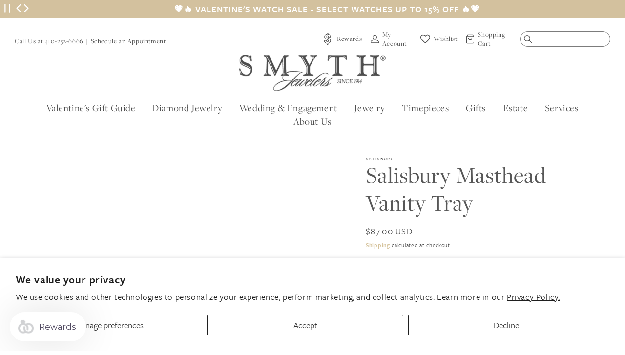

--- FILE ---
content_type: text/html; charset=utf-8
request_url: https://www.smythjewelers.com/products/salisbury-pewter-masthead-vanity-tray
body_size: 50029
content:
<!doctype html>
<html class="no-js" lang="en">
  <head>
    
      <!-- Google Tag Manager -->
      <script>(function(w,d,s,l,i){w[l]=w[l]||[];w[l].push({'gtm.start':
      new Date().getTime(),event:'gtm.js'});var f=d.getElementsByTagName(s)[0],
      j=d.createElement(s),dl=l!='dataLayer'?'&l='+l:'';j.async=true;j.src=
      'https://www.googletagmanager.com/gtm.js?id='+i+dl;f.parentNode.insertBefore(j,f);
      })(window,document,'script','dataLayer','GTM-5T9M593');</script>
      <!-- End Google Tag Manager -->
    

    <meta charset="utf-8">
    <meta http-equiv="X-UA-Compatible" content="IE=edge">
    <meta name="viewport" content="width=device-width,initial-scale=1">
    <meta name="theme-color" content="">
    <link rel="canonical" href="https://www.smythjewelers.com/products/salisbury-pewter-masthead-vanity-tray">
    <link rel="preconnect" href="https://cdn.shopify.com" crossorigin><link rel="preconnect" href="https://use.typekit.net" crossorigin />
    <link rel="preconnect" href="https://p.typekit.net" crossorigin />
    <link rel="preload" as="style" href="https://use.typekit.net/lst7jid.css" />
    <link rel="stylesheet" href="https://use.typekit.net/lst7jid.css" media="print" onload="this.media='all'" />
    <noscript>
        <link rel="stylesheet" href="https://use.typekit.net/lst7jid.css" />
    </noscript><link rel="icon" type="image/png" href="//www.smythjewelers.com/cdn/shop/files/SMY-favicon.png?crop=center&height=32&v=1614289250&width=32"><title>
      Salisbury Masthead Vanity Tray
 &ndash; Smyth Jewelers</title>
<script src="https://2i4wnpux-us-en.myexperro.com/bigc-app/d1971afe-31b7-4e4d-8933-dcbe14539550_8916c4d7-2afc-472c-bced-5dd7e218cc5e_4.js?hash=348268813e0948fd8d9ed2e813369e02" fetchpriority="high"></script>
<script>window["ExpBaseUrl"] = "2i4wnpux-us-en.myexperro.com";window["__provider__"] = "shopify"</script>
<link rel="preload" as="script" href="https://2i4wnpux-us-en.myexperro.com/exp-themes/core/v1/main.min.js" fetchpriority="high"><script src="https://2i4wnpux-us-en.myexperro.com/exp-themes/core/v1/main.min.js" fetchpriority="high"></script>

    
      <meta name="description" content="This handsome rope edge masterpiece will be right at home anywhere you want to use it. The perfect place for keys, jewelry, candles, and so much more, this piece is beyond versatile. Cast Aluminum 9″ x 6″ Manufacturer Style Number: 12016">
    

    

<meta property="og:site_name" content="Smyth Jewelers">
<meta property="og:url" content="https://www.smythjewelers.com/products/salisbury-pewter-masthead-vanity-tray">
<meta property="og:title" content="Salisbury Masthead Vanity Tray">
<meta property="og:type" content="product">
<meta property="og:description" content="This handsome rope edge masterpiece will be right at home anywhere you want to use it. The perfect place for keys, jewelry, candles, and so much more, this piece is beyond versatile. Cast Aluminum 9″ x 6″ Manufacturer Style Number: 12016"><meta property="og:image" content="http://www.smythjewelers.com/cdn/shop/products/12016.jpg?v=1744651110">
  <meta property="og:image:secure_url" content="https://www.smythjewelers.com/cdn/shop/products/12016.jpg?v=1744651110">
  <meta property="og:image:width" content="1008">
  <meta property="og:image:height" content="1008"><meta property="og:price:amount" content="87.00">
  <meta property="og:price:currency" content="USD"><meta name="twitter:site" content="@SmythTimonium"><meta name="twitter:card" content="summary_large_image">
<meta name="twitter:title" content="Salisbury Masthead Vanity Tray">
<meta name="twitter:description" content="This handsome rope edge masterpiece will be right at home anywhere you want to use it. The perfect place for keys, jewelry, candles, and so much more, this piece is beyond versatile. Cast Aluminum 9″ x 6″ Manufacturer Style Number: 12016">


    <script>var curTemplate = 'product';</script>

    <script src="//www.smythjewelers.com/cdn/shop/t/68/assets/global.js?v=100284812773625390971674677779" defer="defer"></script>
    <script>window.performance && window.performance.mark && window.performance.mark('shopify.content_for_header.start');</script><meta name="google-site-verification" content="CuHeACTJZvVUnlwjoggSXrcSxk-Sha37BUZka21pSd0">
<meta id="shopify-digital-wallet" name="shopify-digital-wallet" content="/41367797922/digital_wallets/dialog">
<meta name="shopify-checkout-api-token" content="98bb28049e481afcadd9769c43115532">
<meta id="in-context-paypal-metadata" data-shop-id="41367797922" data-venmo-supported="false" data-environment="production" data-locale="en_US" data-paypal-v4="true" data-currency="USD">
<link rel="alternate" type="application/json+oembed" href="https://www.smythjewelers.com/products/salisbury-pewter-masthead-vanity-tray.oembed">
<script async="async" src="/checkouts/internal/preloads.js?locale=en-US"></script>
<link rel="preconnect" href="https://shop.app" crossorigin="anonymous">
<script async="async" src="https://shop.app/checkouts/internal/preloads.js?locale=en-US&shop_id=41367797922" crossorigin="anonymous"></script>
<script id="apple-pay-shop-capabilities" type="application/json">{"shopId":41367797922,"countryCode":"US","currencyCode":"USD","merchantCapabilities":["supports3DS"],"merchantId":"gid:\/\/shopify\/Shop\/41367797922","merchantName":"Smyth Jewelers","requiredBillingContactFields":["postalAddress","email","phone"],"requiredShippingContactFields":["postalAddress","email","phone"],"shippingType":"shipping","supportedNetworks":["visa","masterCard","amex","discover","elo","jcb"],"total":{"type":"pending","label":"Smyth Jewelers","amount":"1.00"},"shopifyPaymentsEnabled":true,"supportsSubscriptions":true}</script>
<script id="shopify-features" type="application/json">{"accessToken":"98bb28049e481afcadd9769c43115532","betas":["rich-media-storefront-analytics"],"domain":"www.smythjewelers.com","predictiveSearch":true,"shopId":41367797922,"locale":"en"}</script>
<script>var Shopify = Shopify || {};
Shopify.shop = "smyth-jewelers.myshopify.com";
Shopify.locale = "en";
Shopify.currency = {"active":"USD","rate":"1.0"};
Shopify.country = "US";
Shopify.theme = {"name":"Live","id":132165435563,"schema_name":"Dawn","schema_version":"7.0.0","theme_store_id":null,"role":"main"};
Shopify.theme.handle = "null";
Shopify.theme.style = {"id":null,"handle":null};
Shopify.cdnHost = "www.smythjewelers.com/cdn";
Shopify.routes = Shopify.routes || {};
Shopify.routes.root = "/";</script>
<script type="module">!function(o){(o.Shopify=o.Shopify||{}).modules=!0}(window);</script>
<script>!function(o){function n(){var o=[];function n(){o.push(Array.prototype.slice.apply(arguments))}return n.q=o,n}var t=o.Shopify=o.Shopify||{};t.loadFeatures=n(),t.autoloadFeatures=n()}(window);</script>
<script>
  window.ShopifyPay = window.ShopifyPay || {};
  window.ShopifyPay.apiHost = "shop.app\/pay";
  window.ShopifyPay.redirectState = null;
</script>
<script id="shop-js-analytics" type="application/json">{"pageType":"product"}</script>
<script defer="defer" async type="module" src="//www.smythjewelers.com/cdn/shopifycloud/shop-js/modules/v2/client.init-shop-cart-sync_BN7fPSNr.en.esm.js"></script>
<script defer="defer" async type="module" src="//www.smythjewelers.com/cdn/shopifycloud/shop-js/modules/v2/chunk.common_Cbph3Kss.esm.js"></script>
<script defer="defer" async type="module" src="//www.smythjewelers.com/cdn/shopifycloud/shop-js/modules/v2/chunk.modal_DKumMAJ1.esm.js"></script>
<script type="module">
  await import("//www.smythjewelers.com/cdn/shopifycloud/shop-js/modules/v2/client.init-shop-cart-sync_BN7fPSNr.en.esm.js");
await import("//www.smythjewelers.com/cdn/shopifycloud/shop-js/modules/v2/chunk.common_Cbph3Kss.esm.js");
await import("//www.smythjewelers.com/cdn/shopifycloud/shop-js/modules/v2/chunk.modal_DKumMAJ1.esm.js");

  window.Shopify.SignInWithShop?.initShopCartSync?.({"fedCMEnabled":true,"windoidEnabled":true});

</script>
<script defer="defer" async type="module" src="//www.smythjewelers.com/cdn/shopifycloud/shop-js/modules/v2/client.payment-terms_BxzfvcZJ.en.esm.js"></script>
<script defer="defer" async type="module" src="//www.smythjewelers.com/cdn/shopifycloud/shop-js/modules/v2/chunk.common_Cbph3Kss.esm.js"></script>
<script defer="defer" async type="module" src="//www.smythjewelers.com/cdn/shopifycloud/shop-js/modules/v2/chunk.modal_DKumMAJ1.esm.js"></script>
<script type="module">
  await import("//www.smythjewelers.com/cdn/shopifycloud/shop-js/modules/v2/client.payment-terms_BxzfvcZJ.en.esm.js");
await import("//www.smythjewelers.com/cdn/shopifycloud/shop-js/modules/v2/chunk.common_Cbph3Kss.esm.js");
await import("//www.smythjewelers.com/cdn/shopifycloud/shop-js/modules/v2/chunk.modal_DKumMAJ1.esm.js");

  
</script>
<script>
  window.Shopify = window.Shopify || {};
  if (!window.Shopify.featureAssets) window.Shopify.featureAssets = {};
  window.Shopify.featureAssets['shop-js'] = {"shop-cart-sync":["modules/v2/client.shop-cart-sync_CJVUk8Jm.en.esm.js","modules/v2/chunk.common_Cbph3Kss.esm.js","modules/v2/chunk.modal_DKumMAJ1.esm.js"],"init-fed-cm":["modules/v2/client.init-fed-cm_7Fvt41F4.en.esm.js","modules/v2/chunk.common_Cbph3Kss.esm.js","modules/v2/chunk.modal_DKumMAJ1.esm.js"],"init-shop-email-lookup-coordinator":["modules/v2/client.init-shop-email-lookup-coordinator_Cc088_bR.en.esm.js","modules/v2/chunk.common_Cbph3Kss.esm.js","modules/v2/chunk.modal_DKumMAJ1.esm.js"],"init-windoid":["modules/v2/client.init-windoid_hPopwJRj.en.esm.js","modules/v2/chunk.common_Cbph3Kss.esm.js","modules/v2/chunk.modal_DKumMAJ1.esm.js"],"shop-button":["modules/v2/client.shop-button_B0jaPSNF.en.esm.js","modules/v2/chunk.common_Cbph3Kss.esm.js","modules/v2/chunk.modal_DKumMAJ1.esm.js"],"shop-cash-offers":["modules/v2/client.shop-cash-offers_DPIskqss.en.esm.js","modules/v2/chunk.common_Cbph3Kss.esm.js","modules/v2/chunk.modal_DKumMAJ1.esm.js"],"shop-toast-manager":["modules/v2/client.shop-toast-manager_CK7RT69O.en.esm.js","modules/v2/chunk.common_Cbph3Kss.esm.js","modules/v2/chunk.modal_DKumMAJ1.esm.js"],"init-shop-cart-sync":["modules/v2/client.init-shop-cart-sync_BN7fPSNr.en.esm.js","modules/v2/chunk.common_Cbph3Kss.esm.js","modules/v2/chunk.modal_DKumMAJ1.esm.js"],"init-customer-accounts-sign-up":["modules/v2/client.init-customer-accounts-sign-up_CfPf4CXf.en.esm.js","modules/v2/client.shop-login-button_DeIztwXF.en.esm.js","modules/v2/chunk.common_Cbph3Kss.esm.js","modules/v2/chunk.modal_DKumMAJ1.esm.js"],"pay-button":["modules/v2/client.pay-button_CgIwFSYN.en.esm.js","modules/v2/chunk.common_Cbph3Kss.esm.js","modules/v2/chunk.modal_DKumMAJ1.esm.js"],"init-customer-accounts":["modules/v2/client.init-customer-accounts_DQ3x16JI.en.esm.js","modules/v2/client.shop-login-button_DeIztwXF.en.esm.js","modules/v2/chunk.common_Cbph3Kss.esm.js","modules/v2/chunk.modal_DKumMAJ1.esm.js"],"avatar":["modules/v2/client.avatar_BTnouDA3.en.esm.js"],"init-shop-for-new-customer-accounts":["modules/v2/client.init-shop-for-new-customer-accounts_CsZy_esa.en.esm.js","modules/v2/client.shop-login-button_DeIztwXF.en.esm.js","modules/v2/chunk.common_Cbph3Kss.esm.js","modules/v2/chunk.modal_DKumMAJ1.esm.js"],"shop-follow-button":["modules/v2/client.shop-follow-button_BRMJjgGd.en.esm.js","modules/v2/chunk.common_Cbph3Kss.esm.js","modules/v2/chunk.modal_DKumMAJ1.esm.js"],"checkout-modal":["modules/v2/client.checkout-modal_B9Drz_yf.en.esm.js","modules/v2/chunk.common_Cbph3Kss.esm.js","modules/v2/chunk.modal_DKumMAJ1.esm.js"],"shop-login-button":["modules/v2/client.shop-login-button_DeIztwXF.en.esm.js","modules/v2/chunk.common_Cbph3Kss.esm.js","modules/v2/chunk.modal_DKumMAJ1.esm.js"],"lead-capture":["modules/v2/client.lead-capture_DXYzFM3R.en.esm.js","modules/v2/chunk.common_Cbph3Kss.esm.js","modules/v2/chunk.modal_DKumMAJ1.esm.js"],"shop-login":["modules/v2/client.shop-login_CA5pJqmO.en.esm.js","modules/v2/chunk.common_Cbph3Kss.esm.js","modules/v2/chunk.modal_DKumMAJ1.esm.js"],"payment-terms":["modules/v2/client.payment-terms_BxzfvcZJ.en.esm.js","modules/v2/chunk.common_Cbph3Kss.esm.js","modules/v2/chunk.modal_DKumMAJ1.esm.js"]};
</script>
<script>(function() {
  var isLoaded = false;
  function asyncLoad() {
    if (isLoaded) return;
    isLoaded = true;
    var urls = ["https:\/\/assets.smartwishlist.webmarked.net\/static\/v6\/smartwishlist.js?shop=smyth-jewelers.myshopify.com","https:\/\/services.nofraud.com\/js\/device.js?shop=smyth-jewelers.myshopify.com","https:\/\/str.rise-ai.com\/?shop=smyth-jewelers.myshopify.com","https:\/\/strn.rise-ai.com\/?shop=smyth-jewelers.myshopify.com"];
    for (var i = 0; i < urls.length; i++) {
      var s = document.createElement('script');
      s.type = 'text/javascript';
      s.async = true;
      s.src = urls[i];
      var x = document.getElementsByTagName('script')[0];
      x.parentNode.insertBefore(s, x);
    }
  };
  if(window.attachEvent) {
    window.attachEvent('onload', asyncLoad);
  } else {
    window.addEventListener('load', asyncLoad, false);
  }
})();</script>
<script id="__st">var __st={"a":41367797922,"offset":-18000,"reqid":"2649f010-8bcb-4127-85f8-a3c453e655c3-1769907198","pageurl":"www.smythjewelers.com\/products\/salisbury-pewter-masthead-vanity-tray","u":"6e2152a1ac8a","p":"product","rtyp":"product","rid":5702520045730};</script>
<script>window.ShopifyPaypalV4VisibilityTracking = true;</script>
<script id="captcha-bootstrap">!function(){'use strict';const t='contact',e='account',n='new_comment',o=[[t,t],['blogs',n],['comments',n],[t,'customer']],c=[[e,'customer_login'],[e,'guest_login'],[e,'recover_customer_password'],[e,'create_customer']],r=t=>t.map((([t,e])=>`form[action*='/${t}']:not([data-nocaptcha='true']) input[name='form_type'][value='${e}']`)).join(','),a=t=>()=>t?[...document.querySelectorAll(t)].map((t=>t.form)):[];function s(){const t=[...o],e=r(t);return a(e)}const i='password',u='form_key',d=['recaptcha-v3-token','g-recaptcha-response','h-captcha-response',i],f=()=>{try{return window.sessionStorage}catch{return}},m='__shopify_v',_=t=>t.elements[u];function p(t,e,n=!1){try{const o=window.sessionStorage,c=JSON.parse(o.getItem(e)),{data:r}=function(t){const{data:e,action:n}=t;return t[m]||n?{data:e,action:n}:{data:t,action:n}}(c);for(const[e,n]of Object.entries(r))t.elements[e]&&(t.elements[e].value=n);n&&o.removeItem(e)}catch(o){console.error('form repopulation failed',{error:o})}}const l='form_type',E='cptcha';function T(t){t.dataset[E]=!0}const w=window,h=w.document,L='Shopify',v='ce_forms',y='captcha';let A=!1;((t,e)=>{const n=(g='f06e6c50-85a8-45c8-87d0-21a2b65856fe',I='https://cdn.shopify.com/shopifycloud/storefront-forms-hcaptcha/ce_storefront_forms_captcha_hcaptcha.v1.5.2.iife.js',D={infoText:'Protected by hCaptcha',privacyText:'Privacy',termsText:'Terms'},(t,e,n)=>{const o=w[L][v],c=o.bindForm;if(c)return c(t,g,e,D).then(n);var r;o.q.push([[t,g,e,D],n]),r=I,A||(h.body.append(Object.assign(h.createElement('script'),{id:'captcha-provider',async:!0,src:r})),A=!0)});var g,I,D;w[L]=w[L]||{},w[L][v]=w[L][v]||{},w[L][v].q=[],w[L][y]=w[L][y]||{},w[L][y].protect=function(t,e){n(t,void 0,e),T(t)},Object.freeze(w[L][y]),function(t,e,n,w,h,L){const[v,y,A,g]=function(t,e,n){const i=e?o:[],u=t?c:[],d=[...i,...u],f=r(d),m=r(i),_=r(d.filter((([t,e])=>n.includes(e))));return[a(f),a(m),a(_),s()]}(w,h,L),I=t=>{const e=t.target;return e instanceof HTMLFormElement?e:e&&e.form},D=t=>v().includes(t);t.addEventListener('submit',(t=>{const e=I(t);if(!e)return;const n=D(e)&&!e.dataset.hcaptchaBound&&!e.dataset.recaptchaBound,o=_(e),c=g().includes(e)&&(!o||!o.value);(n||c)&&t.preventDefault(),c&&!n&&(function(t){try{if(!f())return;!function(t){const e=f();if(!e)return;const n=_(t);if(!n)return;const o=n.value;o&&e.removeItem(o)}(t);const e=Array.from(Array(32),(()=>Math.random().toString(36)[2])).join('');!function(t,e){_(t)||t.append(Object.assign(document.createElement('input'),{type:'hidden',name:u})),t.elements[u].value=e}(t,e),function(t,e){const n=f();if(!n)return;const o=[...t.querySelectorAll(`input[type='${i}']`)].map((({name:t})=>t)),c=[...d,...o],r={};for(const[a,s]of new FormData(t).entries())c.includes(a)||(r[a]=s);n.setItem(e,JSON.stringify({[m]:1,action:t.action,data:r}))}(t,e)}catch(e){console.error('failed to persist form',e)}}(e),e.submit())}));const S=(t,e)=>{t&&!t.dataset[E]&&(n(t,e.some((e=>e===t))),T(t))};for(const o of['focusin','change'])t.addEventListener(o,(t=>{const e=I(t);D(e)&&S(e,y())}));const B=e.get('form_key'),M=e.get(l),P=B&&M;t.addEventListener('DOMContentLoaded',(()=>{const t=y();if(P)for(const e of t)e.elements[l].value===M&&p(e,B);[...new Set([...A(),...v().filter((t=>'true'===t.dataset.shopifyCaptcha))])].forEach((e=>S(e,t)))}))}(h,new URLSearchParams(w.location.search),n,t,e,['guest_login'])})(!0,!0)}();</script>
<script integrity="sha256-4kQ18oKyAcykRKYeNunJcIwy7WH5gtpwJnB7kiuLZ1E=" data-source-attribution="shopify.loadfeatures" defer="defer" src="//www.smythjewelers.com/cdn/shopifycloud/storefront/assets/storefront/load_feature-a0a9edcb.js" crossorigin="anonymous"></script>
<script crossorigin="anonymous" defer="defer" src="//www.smythjewelers.com/cdn/shopifycloud/storefront/assets/shopify_pay/storefront-65b4c6d7.js?v=20250812"></script>
<script data-source-attribution="shopify.dynamic_checkout.dynamic.init">var Shopify=Shopify||{};Shopify.PaymentButton=Shopify.PaymentButton||{isStorefrontPortableWallets:!0,init:function(){window.Shopify.PaymentButton.init=function(){};var t=document.createElement("script");t.src="https://www.smythjewelers.com/cdn/shopifycloud/portable-wallets/latest/portable-wallets.en.js",t.type="module",document.head.appendChild(t)}};
</script>
<script data-source-attribution="shopify.dynamic_checkout.buyer_consent">
  function portableWalletsHideBuyerConsent(e){var t=document.getElementById("shopify-buyer-consent"),n=document.getElementById("shopify-subscription-policy-button");t&&n&&(t.classList.add("hidden"),t.setAttribute("aria-hidden","true"),n.removeEventListener("click",e))}function portableWalletsShowBuyerConsent(e){var t=document.getElementById("shopify-buyer-consent"),n=document.getElementById("shopify-subscription-policy-button");t&&n&&(t.classList.remove("hidden"),t.removeAttribute("aria-hidden"),n.addEventListener("click",e))}window.Shopify?.PaymentButton&&(window.Shopify.PaymentButton.hideBuyerConsent=portableWalletsHideBuyerConsent,window.Shopify.PaymentButton.showBuyerConsent=portableWalletsShowBuyerConsent);
</script>
<script data-source-attribution="shopify.dynamic_checkout.cart.bootstrap">document.addEventListener("DOMContentLoaded",(function(){function t(){return document.querySelector("shopify-accelerated-checkout-cart, shopify-accelerated-checkout")}if(t())Shopify.PaymentButton.init();else{new MutationObserver((function(e,n){t()&&(Shopify.PaymentButton.init(),n.disconnect())})).observe(document.body,{childList:!0,subtree:!0})}}));
</script>
<script id='scb4127' type='text/javascript' async='' src='https://www.smythjewelers.com/cdn/shopifycloud/privacy-banner/storefront-banner.js'></script><link id="shopify-accelerated-checkout-styles" rel="stylesheet" media="screen" href="https://www.smythjewelers.com/cdn/shopifycloud/portable-wallets/latest/accelerated-checkout-backwards-compat.css" crossorigin="anonymous">
<style id="shopify-accelerated-checkout-cart">
        #shopify-buyer-consent {
  margin-top: 1em;
  display: inline-block;
  width: 100%;
}

#shopify-buyer-consent.hidden {
  display: none;
}

#shopify-subscription-policy-button {
  background: none;
  border: none;
  padding: 0;
  text-decoration: underline;
  font-size: inherit;
  cursor: pointer;
}

#shopify-subscription-policy-button::before {
  box-shadow: none;
}

      </style>

<script>window.performance && window.performance.mark && window.performance.mark('shopify.content_for_header.end');</script>


    <style data-shopify>
      .sr-only {
        clip: rect(1px, 1px, 1px, 1px);
        clip-path: inset(50%);
        height: 1px;
        width: 1px;
        margin: -1px;
        overflow: hidden;
        padding: 0;
        position: absolute;
      }

      
      
      
      
      

      :root {
        --fullHeight: 100vh;

        /*--marquee-speed: 40;*/
        --font-body-family: "system_ui", -apple-system, 'Segoe UI', Roboto, 'Helvetica Neue', 'Noto Sans', 'Liberation Sans', Arial, sans-serif, 'Apple Color Emoji', 'Segoe UI Emoji', 'Segoe UI Symbol', 'Noto Color Emoji';
        --font-body-style: normal;
        --font-body-weight: 400;
        --font-body-weight-bold: 700;

        --font-heading-family: "system_ui", -apple-system, 'Segoe UI', Roboto, 'Helvetica Neue', 'Noto Sans', 'Liberation Sans', Arial, sans-serif, 'Apple Color Emoji', 'Segoe UI Emoji', 'Segoe UI Symbol', 'Noto Color Emoji';
        --font-heading-style: normal;
        --font-heading-weight: 400;

        --font-body-scale: 1.0;
        --font-heading-scale: 1.0;
        --font-heading-scale: 1.5;

        --color-base-text: 18, 18, 18;
        --color-shadow: 18, 18, 18;
        --color-base-background-1: 255, 255, 255;
        --color-base-background-2: 243, 243, 243;
        --color-base-solid-button-labels: 255, 255, 255;
        --color-base-outline-button-labels: 18, 18, 18;
        --color-base-accent-1: 18, 18, 18;
        --color-base-accent-2: 51, 79, 180;
        --payment-terms-background-color: #ffffff;

        --gradient-base-background-1: #ffffff;
        --gradient-base-background-2: #f3f3f3;
        --gradient-base-accent-1: #121212;
        --gradient-base-accent-2: #334fb4;

        --media-padding: px;
        --media-border-opacity: 0.05;
        --media-border-width: 0px;
        --media-radius: 0px;
        --media-shadow-opacity: 0.0;
        --media-shadow-horizontal-offset: 0px;
        --media-shadow-vertical-offset: 4px;
        --media-shadow-blur-radius: 5px;
        --media-shadow-visible: 0;

        --page-width: 130rem;
        --page-width-margin: 0rem;

        --product-card-image-padding: 0.0rem;
        --product-card-corner-radius: 0.0rem;
        --product-card-text-alignment: left;
        --product-card-border-width: 0.0rem;
        --product-card-border-opacity: 0.1;
        --product-card-shadow-opacity: 0.0;
        --product-card-shadow-visible: 0;
        --product-card-shadow-horizontal-offset: 0.0rem;
        --product-card-shadow-vertical-offset: 0.4rem;
        --product-card-shadow-blur-radius: 0.5rem;

        --collection-card-image-padding: 0.0rem;
        --collection-card-corner-radius: 0.0rem;
        --collection-card-text-alignment: left;
        --collection-card-border-width: 0.0rem;
        --collection-card-border-opacity: 0.1;
        --collection-card-shadow-opacity: 0.0;
        --collection-card-shadow-visible: 0;
        --collection-card-shadow-horizontal-offset: 0.0rem;
        --collection-card-shadow-vertical-offset: 0.4rem;
        --collection-card-shadow-blur-radius: 0.5rem;

        --blog-card-image-padding: 0.0rem;
        --blog-card-corner-radius: 0.0rem;
        --blog-card-text-alignment: left;
        --blog-card-border-width: 0.0rem;
        --blog-card-border-opacity: 0.1;
        --blog-card-shadow-opacity: 0.0;
        --blog-card-shadow-visible: 0;
        --blog-card-shadow-horizontal-offset: 0.0rem;
        --blog-card-shadow-vertical-offset: 0.4rem;
        --blog-card-shadow-blur-radius: 0.5rem;

        --badge-corner-radius: 4.0rem;

        --popup-border-width: 1px;
        --popup-border-opacity: 0.1;
        --popup-corner-radius: 0px;
        --popup-shadow-opacity: 0.0;
        --popup-shadow-horizontal-offset: 0px;
        --popup-shadow-vertical-offset: 4px;
        --popup-shadow-blur-radius: 5px;

        --drawer-border-width: 1px;
        --drawer-border-opacity: 0.1;
        --drawer-shadow-opacity: 0.0;
        --drawer-shadow-horizontal-offset: 0px;
        --drawer-shadow-vertical-offset: 4px;
        --drawer-shadow-blur-radius: 5px;

        --spacing-sections-desktop: 0px;
        --spacing-sections-mobile: 0px;

        --grid-desktop-vertical-spacing: 12px;
        --grid-desktop-horizontal-spacing: 12px;
        --grid-mobile-vertical-spacing: 6px;
        --grid-mobile-horizontal-spacing: 6px;

        --text-boxes-border-opacity: 0.1;
        --text-boxes-border-width: 0px;
        --text-boxes-radius: 0px;
        --text-boxes-shadow-opacity: 0.0;
        --text-boxes-shadow-visible: 0;
        --text-boxes-shadow-horizontal-offset: 0px;
        --text-boxes-shadow-vertical-offset: 4px;
        --text-boxes-shadow-blur-radius: 5px;

        --buttons-radius: 0px;
        --buttons-radius-outset: 0px;
        --buttons-border-width: 1px;
        --buttons-border-opacity: 1.0;
        --buttons-shadow-opacity: 0.0;
        --buttons-shadow-visible: 0;
        --buttons-shadow-horizontal-offset: 0px;
        --buttons-shadow-vertical-offset: 4px;
        --buttons-shadow-blur-radius: 5px;
        --buttons-border-offset: 0px;

        --inputs-radius: 0px;
        --inputs-border-width: 1px;
        --inputs-border-opacity: 0.55;
        --inputs-shadow-opacity: 0.0;
        --inputs-shadow-horizontal-offset: 0px;
        --inputs-margin-offset: 0px;
        --inputs-shadow-vertical-offset: 4px;
        --inputs-shadow-blur-radius: 5px;
        --inputs-radius-outset: 0px;

        --variant-pills-radius: 40px;
        --variant-pills-border-width: 1px;
        --variant-pills-border-opacity: 0.55;
        --variant-pills-shadow-opacity: 0.0;
        --variant-pills-shadow-horizontal-offset: 0px;
        --variant-pills-shadow-vertical-offset: 4px;
        --variant-pills-shadow-blur-radius: 5px;

        /* Theme Colors */
        --color-white: #fff;
        --color-white-rgb: 255, 255, 255;
        --color-black: #000;
        --color-primary: #D3C19E;
        --color-primary-rgb: 211, 193, 158;        
        --color-primary: #D3C19E;
        --color-tan: #F5F1ED;
        --color-brown: #7c6c50;
        --color-dark-brown: #716C64;

        --color-text: #575757;
        
        /* Theme Fonts */
        --font-primary: "freight-sans-pro", sans-serif;
        --font-secondary: "freight-display-pro", sans-serif;  
        --font-tertiary: "p22-allyson-pro", sans-serif;  
        --font-body-family: var(--font-primary);
        --font-heading-family: var(--font-primary);

        /* Nav Colors */
        --nav-link-color: var(--color-base-text);

        /* Nav Drawer Colors */
        --nav-drawer-link-color: var(--color-base-text);

        --font-heading-family: var(--font-secondary);
      }

      *,
      *::before,
      *::after {
        box-sizing: border-box;
      }

      html {
        box-sizing: border-box;
        font-size: calc(var(--font-body-scale) * 62.5%);
        height: 100%;
      }

      body {
        display: grid;
        grid-template-rows: auto auto 1fr auto;
        grid-template-columns: 100%;
        min-height: 100%;
        margin: 0;
        font-size: 1.5rem;
        letter-spacing: 0.06rem;
        line-height: calc(1 + 0.8 / var(--font-body-scale));
        font-family: var(--font-body-family);
        font-style: var(--font-body-style);
        font-weight: var(--font-body-weight);
      }

      @media screen and (min-width: 750px) {
        body {
          font-size: 1.8rem;
        }
      }

      .locations-footer,
      .footer {
        padding: 40px 40px;
      }


      .main-content-bottom {
        margin-top: 40px;
      }
      
      @media screen and ( min-width: 992px ){
        .main-content-bottom {
          margin-top: 80px;
          display: flex;
        }

        #shopify-section-locations,
        #shopify-section-footer {
          float: left;
          width: 50%;   
        }

        .locations-footer,
        .footer {
          align-items: center;
          height: 100%;
          display: flex;
          padding: 80px 100px;   
        }
      }

      .skip-link {
        background: #fff;
        border: 1px solid #000;
        font-weight: bold;
        left: 10px;
        padding: 15px 20px;
        position: absolute;
        text-decoration: none;
        top: 10px;
        z-index: 1100;
        transform: translateX(0);
      }

      .skip-link:not(:focus) {
        transform: translateX(-100vw);
      }      
    </style>

    <link href="//www.smythjewelers.com/cdn/shop/t/68/assets/main.theme.css?v=80676628051094216191766078474" rel="stylesheet" type="text/css" media="all" />
<script>document.documentElement.className = document.documentElement.className.replace('no-js', 'js');
    if (Shopify.designMode) {
      document.documentElement.classList.add('shopify-design-mode');
    }
    </script>
  <script>window.is_hulkpo_installed=true</script>
 <!--begin-boost-pfs-filter-css-->
   <link rel="preload stylesheet" href="//www.smythjewelers.com/cdn/shop/t/68/assets/boost-pfs-instant-search.css?v=48905228981794868141674677779" as="style"><link href="//www.smythjewelers.com/cdn/shop/t/68/assets/boost-pfs-custom.css?v=139866499068350559521674677779" rel="stylesheet" type="text/css" media="all" />
<style data-id="boost-pfs-style">
    .boost-pfs-filter-option-title-text {}

   .boost-pfs-filter-tree-v .boost-pfs-filter-option-title-text:before {}
    .boost-pfs-filter-tree-v .boost-pfs-filter-option.boost-pfs-filter-option-collapsed .boost-pfs-filter-option-title-text:before {}
    .boost-pfs-filter-tree-h .boost-pfs-filter-option-title-heading:before {}

    .boost-pfs-filter-refine-by .boost-pfs-filter-option-title h3 {}

    .boost-pfs-filter-option-content .boost-pfs-filter-option-item-list .boost-pfs-filter-option-item button,
    .boost-pfs-filter-option-content .boost-pfs-filter-option-item-list .boost-pfs-filter-option-item .boost-pfs-filter-button,
    .boost-pfs-filter-option-range-amount input,
    .boost-pfs-filter-tree-v .boost-pfs-filter-refine-by .boost-pfs-filter-refine-by-items .refine-by-item,
    .boost-pfs-filter-refine-by-wrapper-v .boost-pfs-filter-refine-by .boost-pfs-filter-refine-by-items .refine-by-item,
    .boost-pfs-filter-refine-by .boost-pfs-filter-option-title,
    .boost-pfs-filter-refine-by .boost-pfs-filter-refine-by-items .refine-by-item>a,
    .boost-pfs-filter-refine-by>span,
    .boost-pfs-filter-clear,
    .boost-pfs-filter-clear-all{}
    .boost-pfs-filter-tree-h .boost-pfs-filter-pc .boost-pfs-filter-refine-by-items .refine-by-item .boost-pfs-filter-clear .refine-by-type,
    .boost-pfs-filter-refine-by-wrapper-h .boost-pfs-filter-pc .boost-pfs-filter-refine-by-items .refine-by-item .boost-pfs-filter-clear .refine-by-type {}

    .boost-pfs-filter-option-multi-level-collections .boost-pfs-filter-option-multi-level-list .boost-pfs-filter-option-item .boost-pfs-filter-button-arrow .boost-pfs-arrow:before,
    .boost-pfs-filter-option-multi-level-tag .boost-pfs-filter-option-multi-level-list .boost-pfs-filter-option-item .boost-pfs-filter-button-arrow .boost-pfs-arrow:before {}

    .boost-pfs-filter-refine-by-wrapper-v .boost-pfs-filter-refine-by .boost-pfs-filter-refine-by-items .refine-by-item .boost-pfs-filter-clear:after,
    .boost-pfs-filter-refine-by-wrapper-v .boost-pfs-filter-refine-by .boost-pfs-filter-refine-by-items .refine-by-item .boost-pfs-filter-clear:before,
    .boost-pfs-filter-tree-v .boost-pfs-filter-refine-by .boost-pfs-filter-refine-by-items .refine-by-item .boost-pfs-filter-clear:after,
    .boost-pfs-filter-tree-v .boost-pfs-filter-refine-by .boost-pfs-filter-refine-by-items .refine-by-item .boost-pfs-filter-clear:before,
    .boost-pfs-filter-refine-by-wrapper-h .boost-pfs-filter-pc .boost-pfs-filter-refine-by-items .refine-by-item .boost-pfs-filter-clear:after,
    .boost-pfs-filter-refine-by-wrapper-h .boost-pfs-filter-pc .boost-pfs-filter-refine-by-items .refine-by-item .boost-pfs-filter-clear:before,
    .boost-pfs-filter-tree-h .boost-pfs-filter-pc .boost-pfs-filter-refine-by-items .refine-by-item .boost-pfs-filter-clear:after,
    .boost-pfs-filter-tree-h .boost-pfs-filter-pc .boost-pfs-filter-refine-by-items .refine-by-item .boost-pfs-filter-clear:before {}
    .boost-pfs-filter-option-range-slider .noUi-value-horizontal {}

    .boost-pfs-filter-tree-mobile-button button,
    .boost-pfs-filter-top-sorting-mobile button {}
    .boost-pfs-filter-top-sorting-mobile button>span:after {}
  </style>

 <!--end-boost-pfs-filter-css--><script type="text/javascript">
  !function(w, d, t, e, s){if(!w[s]){for(var di=w[s]=[],a=["init", "openDonationForm"],c=0;c<a.length;c++){var
  ia=a[c];di[ia]=di[ia]||function(newItemFromArray){return function(){var
  t=Array.prototype.slice.call(arguments);di.push([newItemFromArray,t])}}(ia)}di.SNIPPET_VERSION="1.0.1";var
  scriptDomTag=d.createElement("script");scriptDomTag.type="text/javascript",scriptDomTag.async=!0,
  scriptDomTag.src=`https://donate.giveworx.com/js/giveworxWidget.js?env=${e}&token=${t}`;
  var p=d.getElementsByTagName("script")[0];p.parentNode.insertBefore(scriptDomTag,p)
  }
  }(window, document, "a2c9ed94-859d-466d-a430-65650d2f4368", "prod", "giveworxWidget");
  </script>
  <script>
  function openGiveWorx()
  {
  window.giveworxWidget.init({
  Merchant: {
  Id: 2726
  },
  DonationDetails:{
  DonorBillingAddressPostalCode: '',
  DonorCardDetails:{},
  }
  });
  }
  </script><!-- BEGIN app block: shopify://apps/ortery-integration-tools/blocks/app-embed/886e14d1-9b27-4867-abd8-923924e67fd8 -->











<link href="//cdn.shopify.com/extensions/019ad7e2-33a6-7fd1-b504-7b0b015b6214/ortery-integration-tools-87/assets/og.css" rel="stylesheet" type="text/css" media="all" />

<style>
    div#product__media-wrapper,
    div.product__media-wrapper {
        visibility: hidden;
    }
</style>

<script>
    window.orteryGalleryAssets = {
        galleryScriptUrl: "https://cdn.shopify.com/extensions/019ad7e2-33a6-7fd1-b504-7b0b015b6214/ortery-integration-tools-87/assets/og.js",
    };
    window.ogConfig = {
        galleryTagName: "div",
        galleryId: "product__media-wrapper",
        productId: "5702520045730",
        galleryApiUrl: "https://www.smythjewelers.com/a/ortery/api/gallery",
    };
</script>
<script src="https://cdn.shopify.com/extensions/019ad7e2-33a6-7fd1-b504-7b0b015b6214/ortery-integration-tools-87/assets/og-loader.js" type="module" defer></script>

<!-- END app block --><!-- BEGIN app block: shopify://apps/tipo-related-products/blocks/app-embed/75cf2d86-3988-45e7-8f28-ada23c99704f --><script type="text/javascript">
  
    
    
    var Globo = Globo || {};
    window.Globo.RelatedProducts = window.Globo.RelatedProducts || {}; window.moneyFormat = "${{amount}}"; window.shopCurrency = "USD";
    window.globoRelatedProductsConfig = {
      __webpack_public_path__ : "https://cdn.shopify.com/extensions/019c12f3-7254-7daf-8983-ca6ef431dc6d/globo-also-bought-cross-sell-126/assets/", apiUrl: "https://related-products.globo.io/api", alternateApiUrl: "https://related-products.globo.io",
      shop: "smyth-jewelers.myshopify.com", domain: "www.smythjewelers.com",themeOs20: true, page: 'product',
      customer:null,
      urls:  { search: "\/search", collection: "\/collections" },
      translation: {"add_to_cart":"Add to cart","added_to_cart":"Added to cart","add_selected_to_cart":"Add selected to cart","added_selected_to_cart":"Added selected to cart","sale":"Sale","total_price":"Total price:","this_item":"This item:","sold_out":"Sold out"},
      settings: {"hidewatermark":false,"redirect":false,"new_tab":true,"image_ratio":"350:350","hidden_tags":null,"exclude_tags":null,"hidden_collections":null,"carousel_autoplay":false,"carousel_disable_in_mobile":false,"carousel_items":6,"hideprice":false,"discount":{"enable":false,"condition":"any","type":"percentage","value":10},"sold_out":false,"carousel_loop":true,"carousel_rtl":false,"visible_tags":null},
      boughtTogetherIds: {},
      trendingProducts: [14631787987312,14662268518768,7280192258219,14657600717168,7713981431979,14672131555696,8145070686379,14624793002352,7282863210667,14981138317680,7280346431659,7280346398891,7280346792107,7280346300587,14656819429744,14676386906480,14652041920880,7595316838571,7280346529963,6620273311915,14649158173040,14649159778672,14834952241520,14648494555504,14648641356144,14845550723440,7279842885803,7280345940139,6776824889515,6995734429867,14646738223472,7299826385067,7280346661035,7603364954283,8133416157355,7883684642987,14661241504112,8043219812523,7280344727723,7280344924331,7886766244011,5739994513570,14836844888432,7280344957099,7280346759339,8145183146155,7618159444139,7464559739051,7280345055403,14832624927088],
      productBoughtTogether: {"type":"product_bought_together","enable":false,"title":{"text":"Related Products","color":"#212121","fontSize":"25","align":"left"},"limit":3,"maxWidth":1170,"conditions":[{"id":"manual","name":"Manual","status":1},{"id":"vendor","name":"Same current product vendor","status":1,"type":"same"},{"id":"collection","name":"Same current product collection","status":1,"type":"same","rules":[{"id":"294924386475","handle":"estate-jewelry","title":"Estate Jewelry","image":null},{"id":"213932900514","handle":"estate","title":"Estate Jewelry","image":"\/\/www.smythjewelers.com\/cdn\/shop\/collections\/Estate_100x.jpg?v=1598907100"}]},{"id":"type","name":"Same current product type","position":3,"status":1,"type":"same"},{"id":"tags","name":"Same current product tags","status":1,"type":"same"},{"id":"bought_together","name":"Bought together","status":0},{"id":"global","name":"Products Tagged By \"Recommendation\"","status":0}],"template":{"id":"1","elements":["price","addToCartBtn","variantSelector","saleLabel",null],"productTitle":{"fontSize":"15","color":"#212121"},"productPrice":{"fontSize":"14","color":"#212121"},"productOldPrice":{"fontSize":"14","color":"#919191"},"button":{"fontSize":"14","color":"#ffffff","backgroundColor":"#d3c19e"},"saleLabel":{"color":"#fff","backgroundColor":"#c00000"},"this_item":true},"random":false,"subtitle":{"text":null,"color":"#000000","fontSize":"18"},"selected":true,"discount":true},
      productRelated: {"type":"product_related","enable":false,"title":{"text":"Recommended Products","color":"#212121","fontSize":"24","align":"center"},"limit":5,"maxWidth":1170,"conditions":[{"id":"manual","name":"Manual","status":1},{"id":"vendor","name":"Same current product vendor","status":1,"type":"same"},{"id":"collection","name":"Same current product collection","status":1,"type":"same"},{"id":"type","name":"Same current product type","position":3,"status":1,"type":"same"},{"id":"tags","name":"Same current product tags","status":1,"type":"same"},{"id":"bought_together","name":"Bought together","status":0},{"id":"global","name":"Products Tagged By \"Recommendation\"","status":0}],"template":{"id":"1","elements":["price","addToCartBtn","variantSelector","saleLabel","customCarousel"],"productTitle":{"fontSize":"13","color":"#212121"},"productPrice":{"fontSize":"16","color":"#212121"},"productOldPrice":{"fontSize":"13","color":"#919191"},"button":{"fontSize":"13","color":"#ffffff","backgroundColor":"#d3c19e"},"saleLabel":{"color":"#fff","backgroundColor":"#c00000"}},"random":false,"subtitle":{"text":null,"color":"#000000","fontSize":"18"},"selected":true,"discount":true},
      cart: {"type":"cart","enable":false,"title":{"text":"Related products","color":"#212121","fontSize":"20","align":"left"},"limit":5,"maxWidth":1170,"conditions":[{"id":"manual","name":"Manual","status":1},{"id":"bought_together","name":"Bought together","status":1},{"id":"tags","name":"Same current product tags","status":1,"type":"same"},{"id":"global","name":"Products Tagged By \"Recommendation\"","status":1}],"template":{"id":"1","elements":["price","addToCartBtn","variantSelector","saleLabel"],"productTitle":{"fontSize":"14","color":"#212121"},"productPrice":{"fontSize":"14","color":"#212121"},"productOldPrice":{"fontSize":16,"color":"#919191"},"button":{"fontSize":"15","color":"#ffffff","backgroundColor":"#d3c19e"},"saleLabel":{"color":"#fff","backgroundColor":"#c00000"}},"random":false,"subtitle":{"text":null,"color":"#000000","fontSize":18},"selected":true,"discount":true},
      basis_collection_handle: 'globo_basis_collection',
      widgets: [],
      offers: [{"id":2092,"type":"in_cart","title":{"trans":[],"text":"Buy One Get One Pair of Gold Earrings 50% OFF","color":"#606060","fontSize":"14","align":"left"},"subtitle":{"trans":[],"text":null,"color":"#121212","fontSize":"14"},"when":{"type":"specific_collections","datas":{"products":[],"collections":[{"id":"298583589035","title":"BOGO 50% Off Gold Earrings 2023","handle":"bogo-50-off-gold-earrings-2023","image":null}]}},"conditions":{"type":"specific_collections","datas":{"products":[],"collections":[{"id":"298583589035","title":"BOGO 50% Off Gold Earrings 2023","handle":"bogo-50-off-gold-earrings-2023","image":null}]}},"template":{"id":"1","this_item":false,"default_checked":true,"elements":["price","addToCartBtn","variantSelector","saleLabel"],"productTitle":{"fontSize":"14","color":"#121212"},"productPrice":{"fontSize":"15","color":"#121212"},"productOldPrice":{"fontSize":"13","color":"#121212"},"button":{"fontSize":"14","color":"#ffffff","backgroundColor":"#121212"},"saleLabel":{"color":"#ffffff","backgroundColor":"#334fb4"}},"positions":[],"maxWidth":433,"limit":1,"random":1,"discount":0,"discountdata":{"type":"percentage","value":"0"},"sort":0,"enable":1}],
      view_name: 'globo.alsobought', cart_properties_name: '_bundle', upsell_properties_name: '_upsell_bundle',
      discounted_ids: [],discount_min_amount: 0,offerdiscounted_ids: [],offerdiscount_min_amount: 0,data: { ids: ["5702520045730"],handles: ["salisbury-pewter-masthead-vanity-tray"], title : "Salisbury Masthead Vanity Tray", vendors: ["Salisbury"], types: ["gifts"], tags: ["Engraving\/Etching\/Decals","giftware-type:Keepsake","Laser Engraving Only - Giftware","serveware-material:Aluminum","serveware-type:Dinnerware","serveware-type:Trays","serveware-type;Platter","Valentines Day 2022","valentines day 2022 gifts for the family"], collections: [] },
        
        product: {id: "5702520045730", title: "Salisbury Masthead Vanity Tray", handle: "salisbury-pewter-masthead-vanity-tray", price: 8700, compare_at_price: 8700, images: ["//www.smythjewelers.com/cdn/shop/products/12016.jpg?v=1744651110"], variants: [{"id":36100302504098,"title":"Default Title","option1":"Default Title","option2":null,"option3":null,"sku":"12016-SB","requires_shipping":true,"taxable":true,"featured_image":null,"available":true,"name":"Salisbury Masthead Vanity Tray","public_title":null,"options":["Default Title"],"price":8700,"weight":0,"compare_at_price":8700,"inventory_management":"shopify","barcode":"12016","requires_selling_plan":false,"selling_plan_allocations":[],"quantity_rule":{"min":1,"max":null,"increment":1}}], available: true, vendor: "Salisbury", product_type: "gifts", tags: ["Engraving\/Etching\/Decals","giftware-type:Keepsake","Laser Engraving Only - Giftware","serveware-material:Aluminum","serveware-type:Dinnerware","serveware-type:Trays","serveware-type;Platter","Valentines Day 2022","valentines day 2022 gifts for the family"], published_at:"2025-07-19 10:37:27 -0400"},cartdata:{ ids: [],handles: [], vendors: [], types: [], tags: [], collections: [] },upselldatas:{},cartitems:[],cartitemhandles: [],manualCollectionsDatas: {},layouts: [],
      no_image_url: "https://cdn.shopify.com/s/images/admin/no-image-large.gif",
      manualRecommendations:[], manualVendors:[], manualTags:[], manualProductTypes:[], manualCollections:[],
      app_version : 2,
      collection_handle: "", curPlan :  "PROFESSIONAL" ,
    }; globoRelatedProductsConfig.settings.hidewatermark= true;
     globoRelatedProductsConfig.manualCollections = {"baby-jewelry":["baby-gifts"],"estate":["estate","estate","estate-jewelry"],"engagement-rings":["engagement-rings","wedding-bands","wedding-engagement"],"wedding-bands":["wedding-bands","engagement-rings","wedding-engagement"],"bogo-50-off-gold-earrings-2023":["bogo-50-off-gold-earrings-2023"],"signature-wedding-bands-collection":["signature-wedding-bands-collection"]}; globoRelatedProductsConfig.manualProductTypes = []; globoRelatedProductsConfig.manualTags = []; globoRelatedProductsConfig.manualVendors = [];    globoRelatedProductsConfig.data.collections = globoRelatedProductsConfig.data.collections.concat(["all-gifts-2025","personalized-giftware-jewelry","boost-all","featured-gifts-100","gifts","gifts-for-home-2025","under-100","under-250","giftware-under-100","globo_basis_collection","personalized-giftware","serveware"]);globoRelatedProductsConfig.boughtTogetherIds[5702520045730] = false;globoRelatedProductsConfig.upselldatas[5702520045730] = { title: "Salisbury Masthead Vanity Tray", collections :["all-gifts-2025","personalized-giftware-jewelry","boost-all","featured-gifts-100","gifts","gifts-for-home-2025","under-100","under-250","giftware-under-100","globo_basis_collection","personalized-giftware","serveware"], tags:["Engraving\/Etching\/Decals","giftware-type:Keepsake","Laser Engraving Only - Giftware","serveware-material:Aluminum","serveware-type:Dinnerware","serveware-type:Trays","serveware-type;Platter","Valentines Day 2022","valentines day 2022 gifts for the family"], product_type:"gifts"};
</script>
<style>
  
</style>
<script>
  document.addEventListener('DOMContentLoaded', function () {
    document.querySelectorAll('[class*=globo_widget_]').forEach(function (el) {
      if (el.clientWidth < 600) {
        el.classList.add('globo_widget_mobile');
      }
    });
  });
</script>

<!-- BEGIN app snippet: globo-alsobought-style -->
<style>
    .ga-products-box .ga-product_image:after{padding-top:100%;}
    @media only screen and (max-width:749px){.return-link-wrapper{margin-bottom:0 !important;}}
    
        
        
            
                
                
                  .ga-products-box .ga-product_image:after{padding-top:100.0%;}
                
            
        
    
    
        

        
.ga_offer_2092{max-width:433px;margin:5px auto;} .ga_offer_2092 h2{color:#606060;font-size:14px;text-align:left;}  .ga_offer_2092 .ga-subtitle{color:#121212;font-size:14px;text-align:left;}  .ga_offer_2092 .ga-product_title, .ga_offer_2092 select.ga-product_variant_select{color:#121212;font-size:14px;} .ga_offer_2092 span.ga-product_price{color:#121212;font-size:15px;} .ga_offer_2092 .ga-product_oldprice{color:#121212;font-size:15px;} .ga_offer_2092 button.ga-product_addtocart,.ga_offer_2092 button.ga-upsell-product_addtocart, .ga_offer_2092 button.ga-addalltocart{color:#ffffff;background-color:#121212;font-size:14px;} .ga_offer_2092 .ga-label_sale{color:#ffffff;background-color:#334fb4;}

            #ga-product_bought_together{max-width:1170px;margin:15px auto;} #ga-product_bought_together h2{color:#212121;font-size:25px;text-align:left;}  #ga-product_bought_together .ga-subtitle{color:#000000;font-size:18px;text-align:left;}  #ga-product_bought_together .ga-product_title, #ga-product_bought_together select.ga-product_variant_select{color:#212121;font-size:15px;} #ga-product_bought_together span.ga-product_price{color:#212121;font-size:14px;}  #ga-product_bought_together .ga-product_oldprice{color:#919191;font-size:14px;}  #ga-product_bought_together button.ga-product_addtocart, #ga-product_bought_together button.ga-addalltocart{color:#ffffff;background-color:#d3c19e;font-size:14px;} #ga-product_bought_together .ga-label_sale{color:#fff;background-color:#c00000;} #ga-product_related{max-width:1170px;margin:15px auto;} #ga-product_related h2{color:#212121;font-size:24px;text-align:center;}  #ga-product_related .ga-subtitle{color:#000000;font-size:18px;text-align:center;}  #ga-product_related .ga-product_title, #ga-product_related select.ga-product_variant_select{color:#212121;font-size:13px;} #ga-product_related span.ga-product_price{color:#212121;font-size:16px;}  #ga-product_related .ga-product_oldprice{color:#919191;font-size:13px;}  #ga-product_related button.ga-product_addtocart, #ga-product_related button.ga-addalltocart{color:#ffffff;background-color:#d3c19e;font-size:13px;} #ga-product_related .ga-label_sale{color:#fff;background-color:#c00000;}
        
        
        #ga-cart{max-width:1170px;margin:15px auto;} #ga-cart h2{color:#212121;font-size:20px;text-align:left;}  #ga-cart .ga-subtitle{color:#000000;font-size:18px;text-align:left;}  #ga-cart .ga-product_title, #ga-cart select.ga-product_variant_select{color:#212121;font-size:14px;} #ga-cart span.ga-product_price{color:#212121;font-size:14px;}  #ga-cart .ga-product_oldprice{color:#919191;font-size:16px;}  #ga-cart button.ga-product_addtocart, #ga-cart button.ga-addalltocart{color:#ffffff;background-color:#d3c19e;font-size:15px;} #ga-cart .ga-label_sale{color:#fff;background-color:#c00000;}
    </style>
<!-- END app snippet --><!-- BEGIN app snippet: globo-alsobought-template -->
<script id="globoRelatedProductsTemplate2" type="template/html">
  {% if box.template.id == 1 or box.template.id == '1' %}
  <div id="{{box.id}}" data-title="{{box.title.text | escape}}" class="ga ga-template_1 ga-products-box ga-template_themeid_{{ theme_store_id  }}"> {% if box.title and box.title.text and box.title.text != '' %} <h2 class="ga-title section-title"> <span>{{box.title.text}}</span> </h2> {% endif %} {% if box.subtitle and box.subtitle.text and box.subtitle.text != '' %} <div class="ga-subtitle">{{box.subtitle.text}}</div> {% endif %} <div class="ga-products"> <div class="ga-carousel_wrapper"> <div class="ga-carousel gowl-carousel" data-products-count="{{products.size}}"> {% for product in products %} {% assign first_available_variant = false %} {% for variant in product.variants %} {% if first_available_variant == false and variant.available %} {% assign first_available_variant = variant %} {% endif %} {% endfor %} {% if first_available_variant == false %} {% assign first_available_variant = product.variants[0] %} {% endif %} {% if product.images[0] %} {% assign featured_image = product.images[0] | img_url: '350x' %} {% else %} {% assign featured_image = no_image_url | img_url: '350x' %} {% endif %} <div class="ga-product" data-product-id="{{product.id}}"> <a {% if settings.new_tab %} target="_blank" {% endif %} href="/products/{{product.handle}}"> {% if box.template.elements contains 'saleLabel' and first_available_variant.compare_at_price > first_available_variant.price %} <span class="ga-label ga-label_sale">{{translation.sale}}</span> {% endif %} {% unless product.available %} <span class="ga-label ga-label_sold">{{translation.sold_out}}</span> {% endunless %} <div class="ga-product_image ga-product_image_{{product.id}}" id="ga-product_image_{{product.id}}" style="background-image: url('{{featured_image}}')"> <span></span> </div> </a> <a class="ga-product_title  " {% if settings.new_tab %} target="_blank" {% endif %} href="/products/{{product.handle}}">{{product.title}}</a> {% assign variants_size = product.variants | size %} <div class="ga-product_variants-container{% unless box.template.elements contains 'variantSelector' %} ga-hide{% endunless %}"> <select aria-label="Variant" class="ga-product_variant_select {% if variants_size == 1 %}ga-hide{% endif %}"> {% for variant in product.variants %} <option {% if first_available_variant.id == variant.id %} selected {% endif %} {% unless variant.available %} disabled {% endunless %} data-image="{% if variant.featured_image %}{{variant.featured_image.src | img_url: '350x'}}{% else %}{{featured_image}}{% endif %}" data-available="{{variant.available}}" data-compare_at_price="{{variant.compare_at_price}}" data-price="{{variant.price}}" value="{{variant.id}}">{{variant.title}} {% unless variant.available %} - {{translation.sold_out}} {% endunless %} </option> {% endfor %} </select> </div> {% if settings.setHideprice %} {% else %} {% if box.template.elements contains 'price' %} <span class="ga-product_price-container"> <span class="ga-product_price money   {% if first_available_variant.compare_at_price > first_available_variant.price %} ga-product_have_oldprice {% endif %}">{{first_available_variant.price | money}}</span> {% if first_available_variant.compare_at_price > first_available_variant.price %} <s class="ga-product_oldprice money">{{first_available_variant.compare_at_price | money}}</s> {% endif %} </span> {% endif %} {% if box.template.elements contains 'addToCartBtn' %} <button class="ga-product_addtocart" type="button" data-add="{{translation.add_to_cart}}" data-added="{{translation.added_to_cart}}">{{translation.add_to_cart}}</button> {% endif %} {% endif %} </div> {% endfor %} </div> </div> {%- unless settings.hidewatermark == true -%} <p style="text-align: right;font-size:small;display: inline-block !important; width: 100%;">{% if settings.copyright !='' %}{{ settings.copyright }}{%- endif -%}</p>{%- endunless -%} </div> </div>
  {% elsif box.template.id == 2 or box.template.id == '2' %}
  <div id="{{box.id}}" data-title="{{box.title.text | escape}}" class="ga ga-template_2 ga-products-box "> {% if box.title and box.title.text and box.title.text != '' %} <h2 class="ga-title section-title "> <span>{{box.title.text}}</span> </h2> {% endif %} {% if box.subtitle and box.subtitle.text and box.subtitle.text != '' %} <div class="ga-subtitle">{{box.subtitle.text}}</div> {% endif %} {% assign total_price = 0 %} {% assign total_sale_price = 0 %} <div class="ga-products"> <div class="ga-products_image"> {% for product in products %} {% assign first_available_variant = false %} {% for variant in product.variants %} {% if first_available_variant == false and variant.available %} {% assign first_available_variant = variant %} {% endif %} {% endfor %} {% if first_available_variant == false %} {% assign first_available_variant = product.variants[0] %} {% endif %} {% if first_available_variant.available and box.template.selected %} {% assign total_price = total_price | plus: first_available_variant.price %} {% if first_available_variant.compare_at_price > first_available_variant.price %} {% assign total_sale_price = total_sale_price | plus: first_available_variant.compare_at_price %} {% else %} {% assign total_sale_price = total_sale_price | plus: first_available_variant.price %} {% endif %} {% endif %} {% if product.images[0] %} {% assign featured_image = product.images[0] | img_url: '350x' %} {% else %} {% assign featured_image = no_image_url | img_url: '350x' %} {% endif %} <div class="ga-product {% if forloop.last %}last{% endif %}" id="ga-product_{{product.id}}"> <a {% if settings.new_tab %} target="_blank" {% endif %} href="/products/{{product.handle}}"> {% unless product.available %} <span class="ga-label ga-label_sold">{{translation.sold_out}}</span> {% endunless %} <img class="ga-product_image_{{product.id}}" id="ga-product_image_{{product.id}}" src="{{featured_image}}" alt="{{product.title}}"/> </a> </div> {% endfor %} {% if settings.setHideprice %} {% else %} <div class="ga-product-form {% unless total_price > 0 %}ga-hide{% endunless %}"> {% if box.template.elements contains 'price' %} <div> {{translation.total_price}} <span class="ga-product_price ga-product_totalprice money">{{total_price | money}}</span> <span class="ga-product_oldprice ga-product_total_sale_price money {% if total_price >= total_sale_price %} ga-hide {% endif %}">{{ total_sale_price | money}}</span> </div> {% endif %} {% if box.template.elements contains 'addToCartBtn' %} <button class="ga-addalltocart" type="button" data-add="{{translation.add_selected_to_cart}}" data-added="{{translation.added_selected_to_cart}}">{{translation.add_selected_to_cart}}</button> {% endif %} </div> {% endif %} </div> </div> <ul class="ga-products-input"> {% for product in products %} {% assign first_available_variant = false %} {% for variant in product.variants %} {% if first_available_variant == false and variant.available %} {% assign first_available_variant = variant %} {% endif %} {% endfor %} {% if first_available_variant == false %} {% assign first_available_variant = product.variants[0] %} {% endif %} {% if product.images[0] %} {% assign featured_image = product.images[0] | img_url: '350x' %} {% else %} {% assign featured_image = no_image_url | img_url: '350x' %} {% endif %} <li class="ga-product{% unless box.template.selected %} ga-deactive{% endunless %}" data-product-id="{{product.id}}"> <input {% unless product.available %} disabled {% endunless %} class="selectedItem" {% if box.template.selected and product.available == true %} checked {% endif %} type="checkbox" value="{{product.id}}"/> <a class="ga-product_title" {% if settings.new_tab %} target="_blank" {% endif %} href="/products/{{product.handle}}"> {% if product.id == cur_product_id %} <strong>{{translation.this_item}} </strong> {% endif %} {{product.title}} {% unless product.available %} - {{translation.sold_out}} {% endunless %} </a> {% assign variants_size = product.variants | size %} <div class="ga-product_variants-container{% unless box.template.elements contains 'variantSelector' %} ga-hide{% endunless %}"> <select {% unless product.available %} disabled {% endunless %} aria-label="Variant" class="ga-product_variant_select {% if variants_size == 1 %}ga-hide{% endif %}"> {% for variant in product.variants %} <option {% if first_available_variant.id == variant.id %} selected {% endif %} {% unless variant.available %} disabled {% endunless %} data-image="{% if variant.featured_image %}{{variant.featured_image.src | img_url: '100x'}}{% else %}{{featured_image}}{% endif %}" data-available="{{variant.available}}" data-compare_at_price="{{variant.compare_at_price}}" data-price="{{variant.price}}" value="{{variant.id}}">{{variant.title}} {% unless variant.available %} - {{translation.sold_out}} {% endunless %} </option> {% endfor %} </select> </div> {% if settings.setHideprice %} {% else %} {% if box.template.elements contains 'price' %} <span class="ga-product_price-container"> <span class="ga-product_price money   {% if first_available_variant.compare_at_price > first_available_variant.price %} ga-product_have_oldprice {% endif %}">{{first_available_variant.price | money}}</span> {% if first_available_variant.compare_at_price > first_available_variant.price %} <s class="ga-product_oldprice money">{{first_available_variant.compare_at_price | money}}</s> {% endif %} </span> {% endif %} {% endif %} </li> {% endfor %} </ul> {%- unless settings.hidewatermark == true -%} <p style="text-align: right;font-size:small;display: inline-block !important; width: 100%;"> {% if settings.copyright !='' %} {{ settings.copyright }} {%- endif -%} </p> {%- endunless -%} </div>
  {% elsif box.template.id == 3 or box.template.id == '3' %}
  <div id="{{box.id}}" data-title="{{box.title.text | escape}}" class="ga ga-template_3 ga-products-box  "> {% if box.title and box.title.text and box.title.text != '' %} <h2 class="ga-title section-title "> <span>{{box.title.text}}</span> </h2> {% endif %} {% if box.subtitle and box.subtitle.text and box.subtitle.text != '' %} <div class="ga-subtitle">{{box.subtitle.text}}</div> {% endif %} {% assign total_price = 0 %} {% assign total_sale_price = 0 %} <div class="ga-products"> <ul class="ga-products-table"> {% for product in products %} {% assign first_available_variant = false %} {% for variant in product.variants %} {% if first_available_variant == false and variant.available %} {% assign first_available_variant = variant %} {% endif %} {% endfor %} {% if first_available_variant == false %} {% assign first_available_variant = product.variants[0] %} {% endif %} {% if first_available_variant.available and box.template.selected %} {% assign total_price = total_price | plus: first_available_variant.price %} {% if first_available_variant.compare_at_price > first_available_variant.price %} {% assign total_sale_price = total_sale_price | plus: first_available_variant.compare_at_price %} {% else %} {% assign total_sale_price = total_sale_price | plus: first_available_variant.price %} {% endif %} {% endif %} {% if product.images[0] %} {% assign featured_image = product.images[0] | img_url: '100x' %} {% else %} {% assign featured_image = no_image_url | img_url: '100x' %} {% endif %} <li class="ga-product{% unless box.template.selected %} ga-deactive{% endunless %}" data-product-id="{{product.id}}"> <div class="product_main"> <input {% unless product.available %} disabled {% endunless %} class="selectedItem" {% if box.template.selected and product.available == true %} checked {% endif %} type="checkbox" value=""/> <a {% if settings.new_tab %} target="_blank" {% endif %} href="/products/{{product.handle}}" class="ga-products_image"> {% unless product.available %} <span class="ga-label ga-label_sold">{{translation.sold_out}}</span> {% endunless %} <span> <img class="ga-product_image_{{product.id}}" id="ga-product_image_{{product.id}}" src="{{featured_image}}" alt="{{product.title}}"/> </span> </a> <div> <a class="ga-product_title" {% if settings.new_tab %} target="_blank" {% endif %} href="/products/{{product.handle}}"> {% if product.id == cur_product_id %} <strong>{{translation.this_item}} </strong> {% endif %} {{product.title}} {% unless product.available %} - {{translation.sold_out}} {% endunless %} </a> </div> </div> {% assign variants_size = product.variants | size %} <div class="ga-product_variants-container{% unless box.template.elements contains 'variantSelector' %} ga-hide{% endunless %}"> <select {% unless product.available %} disabled {% endunless %} aria-label="Variant" class="ga-product_variant_select {% if variants_size == 1 %}ga-hide{% endif %}"> {% for variant in product.variants %} <option {% if first_available_variant.id == variant.id %} selected {% endif %} {% unless variant.available %} disabled {% endunless %} data-image="{% if variant.featured_image %}{{variant.featured_image.src | img_url: '100x'}}{% else %}{{featured_image}}{% endif %}" data-available="{{variant.available}}" data-compare_at_price="{{variant.compare_at_price}}" data-price="{{variant.price}}" value="{{variant.id}}">{{variant.title}} {% unless variant.available %} - {{translation.sold_out}} {% endunless %} </option> {% endfor %} </select> </div> {% if settings.setHideprice %} {% else %} {% if box.template.elements contains 'price' %} <span class="ga-product_price-container"> <span class="ga-product_price money   {% if first_available_variant.compare_at_price > first_available_variant.price %} ga-product_have_oldprice {% endif %}">{{first_available_variant.price | money}}</span> {% if first_available_variant.compare_at_price > first_available_variant.price %} <s class="ga-product_oldprice money">{{first_available_variant.compare_at_price | money}}</s> {% endif %} </span> {% endif %} {% endif %} </li> {% endfor %} </ul> {% if settings.setHideprice %} {% else %} <div class="ga-product-form{% unless box.template.selected or total_price > 0 %} ga-hide{% endunless %}"> {% if box.template.elements contains 'price' %} <div>{{translation.total_price}} <span class="ga-product_price ga-product_totalprice money">{{total_price | money}}</span> <span class="ga-product_oldprice ga-product_total_sale_price money {% if total_price >= total_sale_price %} ga-hide {% endif %}">{{ total_sale_price | money}}</span> </div> {% endif %} {% if box.template.elements contains 'addToCartBtn' %} <button class="ga-addalltocart" type="button" data-add="{{translation.add_selected_to_cart}}" data-added="{{translation.added_selected_to_cart}}">{{translation.add_selected_to_cart}}</button> {% endif %} </div> {% endif %} </div> {%- unless settings.hidewatermark == true -%} <p style="text-align: right;font-size:small;display: inline-block !important; width: 100%;"> {% if settings.copyright !='' %} {{ settings.copyright }} {%- endif -%} </p> {%- endunless -%} </div>
  {% elsif box.template.id == 4 or box.template.id == '4' %}
  <div id="{{box.id}}" data-title="{{box.title.text | escape}}" class="ga ga-template_4 ga-products-box"> {% if box.title and box.title.text and box.title.text != '' %} <h2 class="ga-title section-title"> <span>{{box.title.text}}</span> </h2> {% endif %} {% if box.subtitle and box.subtitle.text and box.subtitle.text != '' %} <div class="ga-subtitle">{{box.subtitle.text}}</div> {% endif %} {% assign total_price = 0 %} <div class="ga-products"> <div class="ga-products_wrapper"> <ul class="ga-related-products" data-products-count="{{products.size}}"> {% for product in products %} {% assign first_available_variant = false %} {% for variant in product.variants %} {% if first_available_variant == false and variant.available %} {% assign first_available_variant = variant %} {% endif %} {% endfor %} {% if first_available_variant == false %} {% assign first_available_variant = product.variants[0] %} {% endif %} {% if first_available_variant.available and box.template.selected %} {% assign total_price = total_price | plus: first_available_variant.price %} {% endif %} {% if product.images[0] %} {% assign featured_image = product.images[0] | img_url: '350x' %} {% else %} {% assign featured_image = no_image_url | img_url: '350x' %} {% endif %} <li class="ga-product" data-product-id="{{product.id}}"> <div class="ga-product-wp"> <a {% if settings.new_tab %} target="_blank" {% endif %} href="/products/{{product.handle}}"> {% if box.template.elements contains 'saleLabel' and first_available_variant.compare_at_price > first_available_variant.price %} <span class="ga-label ga-label_sale">{{translation.sale}}</span> {% endif %} {% unless product.available %} <span class="ga-label ga-label_sold">{{translation.sold_out}}</span> {% endunless %} <div class="ga-product_image ga-product_image_{{product.id}}" id="ga-product_image_{{product.id}}" style="background-image: url('{{featured_image}}')"> <span></span> </div> </a> <a class="ga-product_title " {% if settings.new_tab %} target="_blank" {% endif %} href="/products/{{product.handle}}">{{product.title}}</a> {% assign variants_size = product.variants | size %} <div class="ga-product_variants-container{% unless box.template.elements contains 'variantSelector' %} ga-hide{% endunless %}"> <select aria-label="Variant" class="ga-product_variant_select {% if variants_size == 1 %}ga-hide{% endif %}"> {% for variant in product.variants %} <option {% if first_available_variant.id == variant.id %} selected {% endif %} {% unless variant.available %} disabled {% endunless %} data-image="{% if variant.featured_image %}{{variant.featured_image.src | img_url: '350x'}}{% else %}{{featured_image}}{% endif %}" data-available="{{variant.available}}" data-compare_at_price="{{variant.compare_at_price}}" data-price="{{variant.price}}" value="{{variant.id}}">{{variant.title}} {% unless variant.available %} - {{translation.sold_out}} {% endunless %} </option> {% endfor %} </select> </div> {% if settings.setHideprice %} {% else %} {% if box.template.elements contains 'price' %} <span class="ga-product_price-container"> <span class="ga-product_price money  {% if first_available_variant.compare_at_price > first_available_variant.price %} ga-product_have_oldprice {% endif %}">{{first_available_variant.price | money}}</span> {% if first_available_variant.compare_at_price > first_available_variant.price %} <s class="ga-product_oldprice money">{{first_available_variant.compare_at_price | money}}</s> {% endif %} </span> {% endif %} {% endif %} </div> </li> {% endfor %} </ul> {% if settings.setHideprice %} {% else %} <div class="ga-product-form{% unless box.template.selected or total_price > 0 %} ga-hide{% endunless %}"> {% if box.template.elements contains 'price' %} <div class="ga-total-box">{{translation.total_price}} <span class="ga-product_price ga-product_totalprice money">{{total_price | money}}</span> </div> {% endif %} {% if box.template.elements contains 'addToCartBtn' %} <button class="ga-addalltocart" type="button" data-add="{{translation.add_selected_to_cart}}" data-added="{{translation.added_selected_to_cart}}">{{translation.add_selected_to_cart}}</button> {% endif %} </div> {% endif %} </div> </div> {%- unless settings.hidewatermark == true -%} <p style="text-align: right;font-size:small;display: inline-block !important; width: 100%;"> {% if settings.copyright !='' %} {{ settings.copyright }} {%- endif -%} </p> {%- endunless -%} </div>
  {% elsif box.template.id == 5 or box.template.id == '5' %}
  <div id="{{box.id}}" data-title="{{box.title.text | escape}}" class="ga ga-template_5 ga-products-box"> {% if box.title and box.title.text and box.title.text != '' %} <h2 class="ga-title section-title"> <span>{{box.title.text}}</span> </h2> {% endif %} {% if box.subtitle and box.subtitle.text and box.subtitle.text != '' %} <div class="ga-subtitle">{{box.subtitle.text}}</div> {% endif %} {% assign total_price = 0 %} <div class="ga-products"> <div class="ga-products_wrapper"> <ul class="ga-related-vertical" data-products-count="{{products.size}}"> {% for product in products %} {% assign first_available_variant = false %} {% for variant in product.variants %} {% if first_available_variant == false and variant.available %} {% assign first_available_variant = variant %} {% endif %} {% endfor %} {% if first_available_variant == false %} {% assign first_available_variant = product.variants[0] %} {% endif %} {% if first_available_variant.available and box.template.selected %} {% assign total_price = total_price | plus: first_available_variant.price %} {% endif %} {% if product.images[0] %} {% assign featured_image = product.images[0] | img_url: '350x' %} {% else %} {% assign featured_image = no_image_url | img_url: '350x' %} {% endif %} <li class="ga-product" data-product-id="{{product.id}}"> <a class="ga-product-image-wp" {% if settings.new_tab %} target="_blank" {% endif %} href="/products/{{product.handle}}"> {% if box.template.elements contains 'saleLabel' and first_available_variant.compare_at_price > first_available_variant.price %} <span class="ga-label ga-label_sale">{{translation.sale}}</span> {% endif %} {% unless product.available %} <span class="ga-label ga-label_sold">{{translation.sold_out}}</span> {% endunless %} <div class="ga-product_image ga-product_image_{{product.id}}" id="ga-product_image_{{product.id}}" style="background-image: url('{{featured_image}}')"> <span></span> </div> </a> <div class="ga-related-vertical-content"> <a class="ga-product_title " {% if settings.new_tab %} target="_blank" {% endif %} href="/products/{{product.handle}}">{{product.title}}</a> {% assign variants_size = product.variants | size %} <div class="ga-product_variants-container{% unless box.template.elements contains 'variantSelector' %} ga-hide{% endunless %}"> <select aria-label="Variant" class="ga-product_variant_select {% if variants_size == 1 %}ga-hide{% endif %}"> {% for variant in product.variants %} <option {% if first_available_variant.id == variant.id %} selected {% endif %} {% unless variant.available %} disabled {% endunless %} data-image="{% if variant.featured_image %}{{variant.featured_image.src | img_url: '350x'}}{% else %}{{featured_image}}{% endif %}" data-available="{{variant.available}}" data-compare_at_price="{{variant.compare_at_price}}" data-price="{{variant.price}}" value="{{variant.id}}">{{variant.title}} {% unless variant.available %} - {{translation.sold_out}} {% endunless %} </option> {% endfor %} </select> </div> {% if settings.setHideprice %} {% else %} {% if box.template.elements contains 'price' %} <span class="ga-product_price-container"> <span class="ga-product_price money  {% if first_available_variant.compare_at_price > first_available_variant.price %} ga-product_have_oldprice {% endif %}">{{first_available_variant.price | money}}</span> {% if first_available_variant.compare_at_price > first_available_variant.price %} <s class="ga-product_oldprice money">{{first_available_variant.compare_at_price | money}}</s> {% endif %} </span> {% endif %} {% endif %} </div> {% if settings.setHideprice %} {% else %} {% if box.template.elements contains 'addToCartBtn' %} <div class="ga-product_addtocart_wp"> <button class="ga-product_addtocart" type="button" data-add="{{translation.add_to_cart}}" data-added="{{translation.added_to_cart}}">{{translation.add_to_cart}}</button> </div> {% endif %} {% endif %} </li> {% endfor %} </ul> </div> </div> {%- unless settings.hidewatermark == true -%} <p style="text-align: right;font-size:small;display: inline-block !important; width: 100%;"> {% if settings.copyright !='' %} {{ settings.copyright }} {%- endif -%} </p> {%- endunless -%} </div>
  {% elsif box.template.id == 6 or box.template.id == '6' %}
  <div id="{{box.id}}" data-title="{{box.title.text | escape}}" class="ga ga-template_6 ga-products-box"> {% if box.title and box.title.text and box.title.text != '' %} <h2 class="ga-title section-title"> <span>{{box.title.text}}</span> </h2> {% endif %} {% if box.subtitle and box.subtitle.text and box.subtitle.text != '' %} <div class="ga-subtitle">{{box.subtitle.text}}</div> {% endif %} <div class="ga-products"> <div class="ga-carousel_wrapper"> <div class="ga-carousel gowl-carousel" data-products-count="{{products.size}}"> {% for product in products %} {% assign first_available_variant = false %} {% for variant in product.variants %} {% if first_available_variant == false and variant.available %} {% assign first_available_variant = variant %} {% endif %} {% endfor %} {% if first_available_variant == false %} {% assign first_available_variant = product.variants[0] %} {% endif %} {% if product.images[0] %} {% assign featured_image = product.images[0] | img_url: '350x' %} {% else %} {% assign featured_image = no_image_url | img_url: '350x' %} {% endif %} <div class="ga-product" data-product-id="{{product.id}}"> <a class="ga-product-image-wp" {% if settings.new_tab %} target="_blank" {% endif %} href="/products/{{product.handle}}"> {% if box.template.elements contains 'saleLabel' and first_available_variant.compare_at_price > first_available_variant.price %} <span class="ga-label ga-label_sale">{{translation.sale}}</span> {% endif %} {% unless product.available %} <span class="ga-label ga-label_sold">{{translation.sold_out}}</span> {% endunless %} <div class="ga-product_image ga-product_image_{{product.id}}" id="ga-product_image_{{product.id}}" style="background-image: url('{{featured_image}}')"> <span></span> </div> </a> <div class="ga-related-vertical-content"> <a class="ga-product_title " {% if settings.new_tab %} target="_blank" {% endif %} href="/products/{{product.handle}}">{{product.title}}</a> {% assign variants_size = product.variants | size %} <div class="ga-product_variants-container{% unless box.template.elements contains 'variantSelector' %} ga-hide{% endunless %}"> <select aria-label="Variant" class="ga-product_variant_select {% if variants_size == 1 %}ga-hide{% endif %}"> {% for variant in product.variants %} <option {% if first_available_variant.id == variant.id %} selected {% endif %} {% unless variant.available %} disabled {% endunless %} data-image="{% if variant.featured_image %}{{variant.featured_image.src | img_url: '350x'}}{% else %}{{featured_image}}{% endif %}" data-available="{{variant.available}}" data-compare_at_price="{{variant.compare_at_price}}" data-price="{{variant.price}}" value="{{variant.id}}">{{variant.title}} {% unless variant.available %} - {{translation.sold_out}} {% endunless %} </option> {% endfor %} </select> </div> {% if settings.setHideprice %} {% else %} {% if box.template.elements contains 'price' %} <span class="ga-product_price-container"> <span class="ga-product_price money  {% if first_available_variant.compare_at_price > first_available_variant.price %} ga-product_have_oldprice {% endif %}">{{first_available_variant.price | money}}</span> {% if first_available_variant.compare_at_price > first_available_variant.price %} <s class="ga-product_oldprice money">{{first_available_variant.compare_at_price | money}}</s> {% endif %} </span> {% endif %} {% if box.template.elements contains 'addToCartBtn' %} <button class="ga-product_addtocart" type="button" data-add="{{translation.add_to_cart}}" data-added="{{translation.added_to_cart}}">{{translation.add_to_cart}}</button> {% endif %} {% endif %} </div> </div> {% endfor %} </div> </div> </div> {%- unless settings.hidewatermark == true -%} <p style="text-align: right;font-size:small;display: inline-block !important; width: 100%;"> {% if settings.copyright !='' %} {{ settings.copyright }} {%- endif -%} </p> {%- endunless -%} </div>
  {% endif %}
</script>

<!-- END app snippet -->
<!-- END app block --><!-- BEGIN app block: shopify://apps/userway-website-accessibility/blocks/uw-widget-extension/bc2d8a34-1a37-451b-ab1a-271bc4e9daa7 -->




<script type="text/javascript" async="" src="https://cdn.userway.org/widget.js?account=6PLhP7tc3m&amp;platfAppInstalledSiteId=3941319&amp;shop=www.smythjewelers.com"></script>

<!-- END app block --><!-- BEGIN app block: shopify://apps/minmaxify-order-limits/blocks/app-embed-block/3acfba32-89f3-4377-ae20-cbb9abc48475 --><script type="text/javascript" src="https://limits.minmaxify.com/smyth-jewelers.myshopify.com?v=139c&r=20260127154348"></script>

<!-- END app block --><!-- BEGIN app block: shopify://apps/klaviyo-email-marketing-sms/blocks/klaviyo-onsite-embed/2632fe16-c075-4321-a88b-50b567f42507 -->












  <script async src="https://static.klaviyo.com/onsite/js/XMRwMW/klaviyo.js?company_id=XMRwMW"></script>
  <script>!function(){if(!window.klaviyo){window._klOnsite=window._klOnsite||[];try{window.klaviyo=new Proxy({},{get:function(n,i){return"push"===i?function(){var n;(n=window._klOnsite).push.apply(n,arguments)}:function(){for(var n=arguments.length,o=new Array(n),w=0;w<n;w++)o[w]=arguments[w];var t="function"==typeof o[o.length-1]?o.pop():void 0,e=new Promise((function(n){window._klOnsite.push([i].concat(o,[function(i){t&&t(i),n(i)}]))}));return e}}})}catch(n){window.klaviyo=window.klaviyo||[],window.klaviyo.push=function(){var n;(n=window._klOnsite).push.apply(n,arguments)}}}}();</script>

  
    <script id="viewed_product">
      if (item == null) {
        var _learnq = _learnq || [];

        var MetafieldReviews = null
        var MetafieldYotpoRating = null
        var MetafieldYotpoCount = null
        var MetafieldLooxRating = null
        var MetafieldLooxCount = null
        var okendoProduct = null
        var okendoProductReviewCount = null
        var okendoProductReviewAverageValue = null
        try {
          // The following fields are used for Customer Hub recently viewed in order to add reviews.
          // This information is not part of __kla_viewed. Instead, it is part of __kla_viewed_reviewed_items
          MetafieldReviews = {};
          MetafieldYotpoRating = null
          MetafieldYotpoCount = null
          MetafieldLooxRating = null
          MetafieldLooxCount = null

          okendoProduct = null
          // If the okendo metafield is not legacy, it will error, which then requires the new json formatted data
          if (okendoProduct && 'error' in okendoProduct) {
            okendoProduct = null
          }
          okendoProductReviewCount = okendoProduct ? okendoProduct.reviewCount : null
          okendoProductReviewAverageValue = okendoProduct ? okendoProduct.reviewAverageValue : null
        } catch (error) {
          console.error('Error in Klaviyo onsite reviews tracking:', error);
        }

        var item = {
          Name: "Salisbury Masthead Vanity Tray",
          ProductID: 5702520045730,
          Categories: ["All Gifts 2025","All Personalized Giftware\/Jewelry","Boost All","Featured Gifts Under $100","Gifts","Gifts for Home 2025","Gifts Under $100","Gifts Under $250","Giftware Under $100","Globo basis collection - Do not delete","Personalized Giftware","Serveware"],
          ImageURL: "https://www.smythjewelers.com/cdn/shop/products/12016_grande.jpg?v=1744651110",
          URL: "https://www.smythjewelers.com/products/salisbury-pewter-masthead-vanity-tray",
          Brand: "Salisbury",
          Price: "$87.00",
          Value: "87.00",
          CompareAtPrice: "$87.00"
        };
        _learnq.push(['track', 'Viewed Product', item]);
        _learnq.push(['trackViewedItem', {
          Title: item.Name,
          ItemId: item.ProductID,
          Categories: item.Categories,
          ImageUrl: item.ImageURL,
          Url: item.URL,
          Metadata: {
            Brand: item.Brand,
            Price: item.Price,
            Value: item.Value,
            CompareAtPrice: item.CompareAtPrice
          },
          metafields:{
            reviews: MetafieldReviews,
            yotpo:{
              rating: MetafieldYotpoRating,
              count: MetafieldYotpoCount,
            },
            loox:{
              rating: MetafieldLooxRating,
              count: MetafieldLooxCount,
            },
            okendo: {
              rating: okendoProductReviewAverageValue,
              count: okendoProductReviewCount,
            }
          }
        }]);
      }
    </script>
  




  <script>
    window.klaviyoReviewsProductDesignMode = false
  </script>







<!-- END app block --><!-- BEGIN app block: shopify://apps/mntn/blocks/tracking-pixel/d40b5b2f-bf84-4a06-b576-832ad24a8652 -->
<!-- MNTN Tracking Pixel Start -->
<script id="mntn_tracking_pixel" type="text/javascript">
const isUSShopper = window.Shopify  && window.Shopify.country === "US";

if (!window.Shopify || isUSShopper) {
	(function(){"use strict";var e=null,b="4.0.0",
	n="49186",
	additional="term=value",
	t,r,i;try{t=top.document.referer!==""?encodeURIComponent(top.document.referrer.substring(0,2048)):""}catch(o){t=document.referrer!==null?document.referrer.toString().substring(0,2048):""}try{r=window&&window.top&&document.location&&window.top.location===document.location?document.location:window&&window.top&&window.top.location&&""!==window.top.location?window.top.location:document.location}catch(u){r=document.location}try{i=parent.location.href!==""?encodeURIComponent(parent.location.href.toString().substring(0,2048)):""}catch(a){try{i=r!==null?encodeURIComponent(r.toString().substring(0,2048)):""}catch(f){i=""}}var l,c=document.createElement("script"),h=null,p=document.getElementsByTagName("script"),d=Number(p.length)-1,v=document.getElementsByTagName("script")[d];if(typeof l==="undefined"){l=Math.floor(Math.random()*1e17)}h="dx.mountain.com/spx?"+"dxver="+b+"&shaid="+n+"&tdr="+t+"&plh="+i+"&cb="+l+additional;c.type="text/javascript";c.src=("https:"===document.location.protocol?"https://":"http://")+h;v.parentNode.insertBefore(c,v)})()
}
</script>
<!-- MNTN Tracking Pixel End -->

<!-- MNTN DataLayer Start -->

    <script id="mntn_datalayer" type="text/javascript" async>
        let mntn_product_name = "Salisbury Masthead Vanity Tray";
        let mntn_product_price = "$87";
        let mntn_product_image = "\/\/www.smythjewelers.com\/cdn\/shop\/products\/12016.jpg?v=1744651110";
        let mntn_product_sku = 5702520045730;
        let mntn_product_in_stock = true;
        let mntn_product_data = {"id":5702520045730,"title":"Salisbury Masthead Vanity Tray","handle":"salisbury-pewter-masthead-vanity-tray","description":"\u003cp data-mce-fragment=\"1\"\u003eThis handsome rope edge masterpiece will be right at home anywhere you want to use it. The perfect place for keys, jewelry, candles, and so much more, this piece is beyond versatile.\u003c\/p\u003e\n\u003cp data-mce-fragment=\"1\"\u003eCast Aluminum\u003c\/p\u003e\n\u003cp data-mce-fragment=\"1\"\u003e9″ x 6″\u003c\/p\u003e\n\u003cp data-mce-fragment=\"1\"\u003eManufacturer Style Number: 12016\u003c\/p\u003e","published_at":"2025-07-19T10:37:27-04:00","created_at":"2020-09-10T15:06:13-04:00","vendor":"Salisbury","type":"gifts","tags":["Engraving\/Etching\/Decals","giftware-type:Keepsake","Laser Engraving Only - Giftware","serveware-material:Aluminum","serveware-type:Dinnerware","serveware-type:Trays","serveware-type;Platter","Valentines Day 2022","valentines day 2022 gifts for the family"],"price":8700,"price_min":8700,"price_max":8700,"available":true,"price_varies":false,"compare_at_price":8700,"compare_at_price_min":8700,"compare_at_price_max":8700,"compare_at_price_varies":false,"variants":[{"id":36100302504098,"title":"Default Title","option1":"Default Title","option2":null,"option3":null,"sku":"12016-SB","requires_shipping":true,"taxable":true,"featured_image":null,"available":true,"name":"Salisbury Masthead Vanity Tray","public_title":null,"options":["Default Title"],"price":8700,"weight":0,"compare_at_price":8700,"inventory_management":"shopify","barcode":"12016","requires_selling_plan":false,"selling_plan_allocations":[],"quantity_rule":{"min":1,"max":null,"increment":1}}],"images":["\/\/www.smythjewelers.com\/cdn\/shop\/products\/12016.jpg?v=1744651110"],"featured_image":"\/\/www.smythjewelers.com\/cdn\/shop\/products\/12016.jpg?v=1744651110","options":["Title"],"media":[{"alt":null,"id":11368045478050,"position":1,"preview_image":{"aspect_ratio":1.0,"height":1008,"width":1008,"src":"\/\/www.smythjewelers.com\/cdn\/shop\/products\/12016.jpg?v=1744651110"},"aspect_ratio":1.0,"height":1008,"media_type":"image","src":"\/\/www.smythjewelers.com\/cdn\/shop\/products\/12016.jpg?v=1744651110","width":1008}],"requires_selling_plan":false,"selling_plan_groups":[],"content":"\u003cp data-mce-fragment=\"1\"\u003eThis handsome rope edge masterpiece will be right at home anywhere you want to use it. The perfect place for keys, jewelry, candles, and so much more, this piece is beyond versatile.\u003c\/p\u003e\n\u003cp data-mce-fragment=\"1\"\u003eCast Aluminum\u003c\/p\u003e\n\u003cp data-mce-fragment=\"1\"\u003e9″ x 6″\u003c\/p\u003e\n\u003cp data-mce-fragment=\"1\"\u003eManufacturer Style Number: 12016\u003c\/p\u003e"};
        let mntn_cart_quantity = 0;
        let mntn_cart_value = "$0";
        let mntn_cart_data = {"note":null,"attributes":{},"original_total_price":0,"total_price":0,"total_discount":0,"total_weight":0.0,"item_count":0,"items":[],"requires_shipping":false,"currency":"USD","items_subtotal_price":0,"cart_level_discount_applications":[],"checkout_charge_amount":0};
    </script>

<!-- MNTN DataLayer End -->

<!-- END app block --><!-- BEGIN app block: shopify://apps/hulk-product-options/blocks/app-embed/380168ef-9475-4244-a291-f66b189208b5 --><!-- BEGIN app snippet: hulkapps_product_options --><script>
    
        window.hulkapps = {
        shop_slug: "smyth-jewelers",
        store_id: "smyth-jewelers.myshopify.com",
        money_format: "${{amount}}",
        cart: null,
        product: null,
        product_collections: null,
        product_variants: null,
        is_volume_discount: null,
        is_product_option: true,
        product_id: null,
        page_type: null,
        po_url: "https://productoption.hulkapps.com",
        po_proxy_url: "https://www.smythjewelers.com",
        vd_url: "https://volumediscount.hulkapps.com",
        customer: null,
        hulkapps_extension_js: true

    }
    window.is_hulkpo_installed=true
    

      window.hulkapps.page_type = "cart";
      window.hulkapps.cart = {"note":null,"attributes":{},"original_total_price":0,"total_price":0,"total_discount":0,"total_weight":0.0,"item_count":0,"items":[],"requires_shipping":false,"currency":"USD","items_subtotal_price":0,"cart_level_discount_applications":[],"checkout_charge_amount":0}
      if (typeof window.hulkapps.cart.items == "object") {
        for (var i=0; i<window.hulkapps.cart.items.length; i++) {
          ["sku", "grams", "vendor", "url", "image", "handle", "requires_shipping", "product_type", "product_description"].map(function(a) {
            delete window.hulkapps.cart.items[i][a]
          })
        }
      }
      window.hulkapps.cart_collections = {}
      

    
      window.hulkapps.page_type = "product"
      window.hulkapps.product_id = "5702520045730";
      window.hulkapps.product = {"id":5702520045730,"title":"Salisbury Masthead Vanity Tray","handle":"salisbury-pewter-masthead-vanity-tray","description":"\u003cp data-mce-fragment=\"1\"\u003eThis handsome rope edge masterpiece will be right at home anywhere you want to use it. The perfect place for keys, jewelry, candles, and so much more, this piece is beyond versatile.\u003c\/p\u003e\n\u003cp data-mce-fragment=\"1\"\u003eCast Aluminum\u003c\/p\u003e\n\u003cp data-mce-fragment=\"1\"\u003e9″ x 6″\u003c\/p\u003e\n\u003cp data-mce-fragment=\"1\"\u003eManufacturer Style Number: 12016\u003c\/p\u003e","published_at":"2025-07-19T10:37:27-04:00","created_at":"2020-09-10T15:06:13-04:00","vendor":"Salisbury","type":"gifts","tags":["Engraving\/Etching\/Decals","giftware-type:Keepsake","Laser Engraving Only - Giftware","serveware-material:Aluminum","serveware-type:Dinnerware","serveware-type:Trays","serveware-type;Platter","Valentines Day 2022","valentines day 2022 gifts for the family"],"price":8700,"price_min":8700,"price_max":8700,"available":true,"price_varies":false,"compare_at_price":8700,"compare_at_price_min":8700,"compare_at_price_max":8700,"compare_at_price_varies":false,"variants":[{"id":36100302504098,"title":"Default Title","option1":"Default Title","option2":null,"option3":null,"sku":"12016-SB","requires_shipping":true,"taxable":true,"featured_image":null,"available":true,"name":"Salisbury Masthead Vanity Tray","public_title":null,"options":["Default Title"],"price":8700,"weight":0,"compare_at_price":8700,"inventory_management":"shopify","barcode":"12016","requires_selling_plan":false,"selling_plan_allocations":[],"quantity_rule":{"min":1,"max":null,"increment":1}}],"images":["\/\/www.smythjewelers.com\/cdn\/shop\/products\/12016.jpg?v=1744651110"],"featured_image":"\/\/www.smythjewelers.com\/cdn\/shop\/products\/12016.jpg?v=1744651110","options":["Title"],"media":[{"alt":null,"id":11368045478050,"position":1,"preview_image":{"aspect_ratio":1.0,"height":1008,"width":1008,"src":"\/\/www.smythjewelers.com\/cdn\/shop\/products\/12016.jpg?v=1744651110"},"aspect_ratio":1.0,"height":1008,"media_type":"image","src":"\/\/www.smythjewelers.com\/cdn\/shop\/products\/12016.jpg?v=1744651110","width":1008}],"requires_selling_plan":false,"selling_plan_groups":[],"content":"\u003cp data-mce-fragment=\"1\"\u003eThis handsome rope edge masterpiece will be right at home anywhere you want to use it. The perfect place for keys, jewelry, candles, and so much more, this piece is beyond versatile.\u003c\/p\u003e\n\u003cp data-mce-fragment=\"1\"\u003eCast Aluminum\u003c\/p\u003e\n\u003cp data-mce-fragment=\"1\"\u003e9″ x 6″\u003c\/p\u003e\n\u003cp data-mce-fragment=\"1\"\u003eManufacturer Style Number: 12016\u003c\/p\u003e"}

      window.hulkapps.product_collection = []
      
        window.hulkapps.product_collection.push(652596412784)
      
        window.hulkapps.product_collection.push(297385525419)
      
        window.hulkapps.product_collection.push(647051411824)
      
        window.hulkapps.product_collection.push(298427777195)
      
        window.hulkapps.product_collection.push(213693923490)
      
        window.hulkapps.product_collection.push(652591759728)
      
        window.hulkapps.product_collection.push(213690712226)
      
        window.hulkapps.product_collection.push(213691859106)
      
        window.hulkapps.product_collection.push(298268983467)
      
        window.hulkapps.product_collection.push(271618212011)
      
        window.hulkapps.product_collection.push(297333850283)
      
        window.hulkapps.product_collection.push(218061635746)
      

      window.hulkapps.product_variant = []
      
        window.hulkapps.product_variant.push(36100302504098)
      

      window.hulkapps.product_collections = window.hulkapps.product_collection.toString();
      window.hulkapps.product_variants = window.hulkapps.product_variant.toString();

    

</script>

<!-- END app snippet --><!-- END app block --><script src="https://cdn.shopify.com/extensions/019c12f3-7254-7daf-8983-ca6ef431dc6d/globo-also-bought-cross-sell-126/assets/globo.alsobought.min.js" type="text/javascript" defer="defer"></script>
<script src="https://cdn.shopify.com/extensions/019bfe0f-96b2-7808-bdb5-a9d9753cdc9c/productoption-175/assets/hulkcode.js" type="text/javascript" defer="defer"></script>
<link href="https://cdn.shopify.com/extensions/019bfe0f-96b2-7808-bdb5-a9d9753cdc9c/productoption-175/assets/hulkcode.css" rel="stylesheet" type="text/css" media="all">
<link href="https://monorail-edge.shopifysvc.com" rel="dns-prefetch">
<script>(function(){if ("sendBeacon" in navigator && "performance" in window) {try {var session_token_from_headers = performance.getEntriesByType('navigation')[0].serverTiming.find(x => x.name == '_s').description;} catch {var session_token_from_headers = undefined;}var session_cookie_matches = document.cookie.match(/_shopify_s=([^;]*)/);var session_token_from_cookie = session_cookie_matches && session_cookie_matches.length === 2 ? session_cookie_matches[1] : "";var session_token = session_token_from_headers || session_token_from_cookie || "";function handle_abandonment_event(e) {var entries = performance.getEntries().filter(function(entry) {return /monorail-edge.shopifysvc.com/.test(entry.name);});if (!window.abandonment_tracked && entries.length === 0) {window.abandonment_tracked = true;var currentMs = Date.now();var navigation_start = performance.timing.navigationStart;var payload = {shop_id: 41367797922,url: window.location.href,navigation_start,duration: currentMs - navigation_start,session_token,page_type: "product"};window.navigator.sendBeacon("https://monorail-edge.shopifysvc.com/v1/produce", JSON.stringify({schema_id: "online_store_buyer_site_abandonment/1.1",payload: payload,metadata: {event_created_at_ms: currentMs,event_sent_at_ms: currentMs}}));}}window.addEventListener('pagehide', handle_abandonment_event);}}());</script>
<script id="web-pixels-manager-setup">(function e(e,d,r,n,o){if(void 0===o&&(o={}),!Boolean(null===(a=null===(i=window.Shopify)||void 0===i?void 0:i.analytics)||void 0===a?void 0:a.replayQueue)){var i,a;window.Shopify=window.Shopify||{};var t=window.Shopify;t.analytics=t.analytics||{};var s=t.analytics;s.replayQueue=[],s.publish=function(e,d,r){return s.replayQueue.push([e,d,r]),!0};try{self.performance.mark("wpm:start")}catch(e){}var l=function(){var e={modern:/Edge?\/(1{2}[4-9]|1[2-9]\d|[2-9]\d{2}|\d{4,})\.\d+(\.\d+|)|Firefox\/(1{2}[4-9]|1[2-9]\d|[2-9]\d{2}|\d{4,})\.\d+(\.\d+|)|Chrom(ium|e)\/(9{2}|\d{3,})\.\d+(\.\d+|)|(Maci|X1{2}).+ Version\/(15\.\d+|(1[6-9]|[2-9]\d|\d{3,})\.\d+)([,.]\d+|)( \(\w+\)|)( Mobile\/\w+|) Safari\/|Chrome.+OPR\/(9{2}|\d{3,})\.\d+\.\d+|(CPU[ +]OS|iPhone[ +]OS|CPU[ +]iPhone|CPU IPhone OS|CPU iPad OS)[ +]+(15[._]\d+|(1[6-9]|[2-9]\d|\d{3,})[._]\d+)([._]\d+|)|Android:?[ /-](13[3-9]|1[4-9]\d|[2-9]\d{2}|\d{4,})(\.\d+|)(\.\d+|)|Android.+Firefox\/(13[5-9]|1[4-9]\d|[2-9]\d{2}|\d{4,})\.\d+(\.\d+|)|Android.+Chrom(ium|e)\/(13[3-9]|1[4-9]\d|[2-9]\d{2}|\d{4,})\.\d+(\.\d+|)|SamsungBrowser\/([2-9]\d|\d{3,})\.\d+/,legacy:/Edge?\/(1[6-9]|[2-9]\d|\d{3,})\.\d+(\.\d+|)|Firefox\/(5[4-9]|[6-9]\d|\d{3,})\.\d+(\.\d+|)|Chrom(ium|e)\/(5[1-9]|[6-9]\d|\d{3,})\.\d+(\.\d+|)([\d.]+$|.*Safari\/(?![\d.]+ Edge\/[\d.]+$))|(Maci|X1{2}).+ Version\/(10\.\d+|(1[1-9]|[2-9]\d|\d{3,})\.\d+)([,.]\d+|)( \(\w+\)|)( Mobile\/\w+|) Safari\/|Chrome.+OPR\/(3[89]|[4-9]\d|\d{3,})\.\d+\.\d+|(CPU[ +]OS|iPhone[ +]OS|CPU[ +]iPhone|CPU IPhone OS|CPU iPad OS)[ +]+(10[._]\d+|(1[1-9]|[2-9]\d|\d{3,})[._]\d+)([._]\d+|)|Android:?[ /-](13[3-9]|1[4-9]\d|[2-9]\d{2}|\d{4,})(\.\d+|)(\.\d+|)|Mobile Safari.+OPR\/([89]\d|\d{3,})\.\d+\.\d+|Android.+Firefox\/(13[5-9]|1[4-9]\d|[2-9]\d{2}|\d{4,})\.\d+(\.\d+|)|Android.+Chrom(ium|e)\/(13[3-9]|1[4-9]\d|[2-9]\d{2}|\d{4,})\.\d+(\.\d+|)|Android.+(UC? ?Browser|UCWEB|U3)[ /]?(15\.([5-9]|\d{2,})|(1[6-9]|[2-9]\d|\d{3,})\.\d+)\.\d+|SamsungBrowser\/(5\.\d+|([6-9]|\d{2,})\.\d+)|Android.+MQ{2}Browser\/(14(\.(9|\d{2,})|)|(1[5-9]|[2-9]\d|\d{3,})(\.\d+|))(\.\d+|)|K[Aa][Ii]OS\/(3\.\d+|([4-9]|\d{2,})\.\d+)(\.\d+|)/},d=e.modern,r=e.legacy,n=navigator.userAgent;return n.match(d)?"modern":n.match(r)?"legacy":"unknown"}(),u="modern"===l?"modern":"legacy",c=(null!=n?n:{modern:"",legacy:""})[u],f=function(e){return[e.baseUrl,"/wpm","/b",e.hashVersion,"modern"===e.buildTarget?"m":"l",".js"].join("")}({baseUrl:d,hashVersion:r,buildTarget:u}),m=function(e){var d=e.version,r=e.bundleTarget,n=e.surface,o=e.pageUrl,i=e.monorailEndpoint;return{emit:function(e){var a=e.status,t=e.errorMsg,s=(new Date).getTime(),l=JSON.stringify({metadata:{event_sent_at_ms:s},events:[{schema_id:"web_pixels_manager_load/3.1",payload:{version:d,bundle_target:r,page_url:o,status:a,surface:n,error_msg:t},metadata:{event_created_at_ms:s}}]});if(!i)return console&&console.warn&&console.warn("[Web Pixels Manager] No Monorail endpoint provided, skipping logging."),!1;try{return self.navigator.sendBeacon.bind(self.navigator)(i,l)}catch(e){}var u=new XMLHttpRequest;try{return u.open("POST",i,!0),u.setRequestHeader("Content-Type","text/plain"),u.send(l),!0}catch(e){return console&&console.warn&&console.warn("[Web Pixels Manager] Got an unhandled error while logging to Monorail."),!1}}}}({version:r,bundleTarget:l,surface:e.surface,pageUrl:self.location.href,monorailEndpoint:e.monorailEndpoint});try{o.browserTarget=l,function(e){var d=e.src,r=e.async,n=void 0===r||r,o=e.onload,i=e.onerror,a=e.sri,t=e.scriptDataAttributes,s=void 0===t?{}:t,l=document.createElement("script"),u=document.querySelector("head"),c=document.querySelector("body");if(l.async=n,l.src=d,a&&(l.integrity=a,l.crossOrigin="anonymous"),s)for(var f in s)if(Object.prototype.hasOwnProperty.call(s,f))try{l.dataset[f]=s[f]}catch(e){}if(o&&l.addEventListener("load",o),i&&l.addEventListener("error",i),u)u.appendChild(l);else{if(!c)throw new Error("Did not find a head or body element to append the script");c.appendChild(l)}}({src:f,async:!0,onload:function(){if(!function(){var e,d;return Boolean(null===(d=null===(e=window.Shopify)||void 0===e?void 0:e.analytics)||void 0===d?void 0:d.initialized)}()){var d=window.webPixelsManager.init(e)||void 0;if(d){var r=window.Shopify.analytics;r.replayQueue.forEach((function(e){var r=e[0],n=e[1],o=e[2];d.publishCustomEvent(r,n,o)})),r.replayQueue=[],r.publish=d.publishCustomEvent,r.visitor=d.visitor,r.initialized=!0}}},onerror:function(){return m.emit({status:"failed",errorMsg:"".concat(f," has failed to load")})},sri:function(e){var d=/^sha384-[A-Za-z0-9+/=]+$/;return"string"==typeof e&&d.test(e)}(c)?c:"",scriptDataAttributes:o}),m.emit({status:"loading"})}catch(e){m.emit({status:"failed",errorMsg:(null==e?void 0:e.message)||"Unknown error"})}}})({shopId: 41367797922,storefrontBaseUrl: "https://www.smythjewelers.com",extensionsBaseUrl: "https://extensions.shopifycdn.com/cdn/shopifycloud/web-pixels-manager",monorailEndpoint: "https://monorail-edge.shopifysvc.com/unstable/produce_batch",surface: "storefront-renderer",enabledBetaFlags: ["2dca8a86"],webPixelsConfigList: [{"id":"2783969648","configuration":"{\"ti\":\"97226336\",\"endpoint\":\"https:\/\/bat.bing.com\/action\/0\"}","eventPayloadVersion":"v1","runtimeContext":"STRICT","scriptVersion":"5ee93563fe31b11d2d65e2f09a5229dc","type":"APP","apiClientId":2997493,"privacyPurposes":["ANALYTICS","MARKETING","SALE_OF_DATA"],"dataSharingAdjustments":{"protectedCustomerApprovalScopes":["read_customer_personal_data"]}},{"id":"2653978992","configuration":"{\"accountID\":\"XMRwMW\",\"webPixelConfig\":\"eyJlbmFibGVBZGRlZFRvQ2FydEV2ZW50cyI6IHRydWV9\"}","eventPayloadVersion":"v1","runtimeContext":"STRICT","scriptVersion":"524f6c1ee37bacdca7657a665bdca589","type":"APP","apiClientId":123074,"privacyPurposes":["ANALYTICS","MARKETING"],"dataSharingAdjustments":{"protectedCustomerApprovalScopes":["read_customer_address","read_customer_email","read_customer_name","read_customer_personal_data","read_customer_phone"]}},{"id":"2495119728","configuration":"{\"mntnAID\":\"49186\"}","eventPayloadVersion":"v1","runtimeContext":"STRICT","scriptVersion":"b8ecc2eedc793aefdb0d20e94c7addf0","type":"APP","apiClientId":27490025473,"privacyPurposes":["ANALYTICS","MARKETING"],"dataSharingAdjustments":{"protectedCustomerApprovalScopes":["read_customer_personal_data"]}},{"id":"1968800112","configuration":"{\"shopUrl\":\"smyth-jewelers.myshopify.com\",\"apiUrl\":\"https:\\\/\\\/services.nofraud.com\"}","eventPayloadVersion":"v1","runtimeContext":"STRICT","scriptVersion":"0cf396a0daab06a8120b15747f89a0e3","type":"APP","apiClientId":1380557,"privacyPurposes":[],"dataSharingAdjustments":{"protectedCustomerApprovalScopes":["read_customer_address","read_customer_email","read_customer_name","read_customer_personal_data","read_customer_phone"]}},{"id":"801145200","configuration":"{\"pixel_id\":\"710284919721050\",\"pixel_type\":\"facebook_pixel\"}","eventPayloadVersion":"v1","runtimeContext":"OPEN","scriptVersion":"ca16bc87fe92b6042fbaa3acc2fbdaa6","type":"APP","apiClientId":2329312,"privacyPurposes":["ANALYTICS","MARKETING","SALE_OF_DATA"],"dataSharingAdjustments":{"protectedCustomerApprovalScopes":["read_customer_address","read_customer_email","read_customer_name","read_customer_personal_data","read_customer_phone"]}},{"id":"711721328","configuration":"{\"config\":\"{\\\"pixel_id\\\":\\\"G-V0S7ZJL2NN\\\",\\\"target_country\\\":\\\"US\\\",\\\"gtag_events\\\":[{\\\"type\\\":\\\"begin_checkout\\\",\\\"action_label\\\":[\\\"G-V0S7ZJL2NN\\\",\\\"AW-1012457174\\\/ogIxCJ2HoOMBENa94-ID\\\"]},{\\\"type\\\":\\\"search\\\",\\\"action_label\\\":[\\\"G-V0S7ZJL2NN\\\",\\\"AW-1012457174\\\/1lIVCKCHoOMBENa94-ID\\\"]},{\\\"type\\\":\\\"view_item\\\",\\\"action_label\\\":[\\\"G-V0S7ZJL2NN\\\",\\\"AW-1012457174\\\/yFOnCJeHoOMBENa94-ID\\\",\\\"MC-3GS63GPDJ7\\\"]},{\\\"type\\\":\\\"purchase\\\",\\\"action_label\\\":[\\\"G-V0S7ZJL2NN\\\",\\\"AW-1012457174\\\/RkSMCJSHoOMBENa94-ID\\\",\\\"MC-3GS63GPDJ7\\\"]},{\\\"type\\\":\\\"page_view\\\",\\\"action_label\\\":[\\\"G-V0S7ZJL2NN\\\",\\\"AW-1012457174\\\/_YWfCJGHoOMBENa94-ID\\\",\\\"MC-3GS63GPDJ7\\\"]},{\\\"type\\\":\\\"add_payment_info\\\",\\\"action_label\\\":[\\\"G-V0S7ZJL2NN\\\",\\\"AW-1012457174\\\/kF-tCKOHoOMBENa94-ID\\\"]},{\\\"type\\\":\\\"add_to_cart\\\",\\\"action_label\\\":[\\\"G-V0S7ZJL2NN\\\",\\\"AW-1012457174\\\/TLgICJqHoOMBENa94-ID\\\"]}],\\\"enable_monitoring_mode\\\":false}\"}","eventPayloadVersion":"v1","runtimeContext":"OPEN","scriptVersion":"b2a88bafab3e21179ed38636efcd8a93","type":"APP","apiClientId":1780363,"privacyPurposes":[],"dataSharingAdjustments":{"protectedCustomerApprovalScopes":["read_customer_address","read_customer_email","read_customer_name","read_customer_personal_data","read_customer_phone"]}},{"id":"448528555","configuration":"{\"pixelCode\":\"BUBHO5BOVFMCPKSI25V0\"}","eventPayloadVersion":"v1","runtimeContext":"STRICT","scriptVersion":"22e92c2ad45662f435e4801458fb78cc","type":"APP","apiClientId":4383523,"privacyPurposes":["ANALYTICS","MARKETING","SALE_OF_DATA"],"dataSharingAdjustments":{"protectedCustomerApprovalScopes":["read_customer_address","read_customer_email","read_customer_name","read_customer_personal_data","read_customer_phone"]}},{"id":"shopify-app-pixel","configuration":"{}","eventPayloadVersion":"v1","runtimeContext":"STRICT","scriptVersion":"0450","apiClientId":"shopify-pixel","type":"APP","privacyPurposes":["ANALYTICS","MARKETING"]},{"id":"shopify-custom-pixel","eventPayloadVersion":"v1","runtimeContext":"LAX","scriptVersion":"0450","apiClientId":"shopify-pixel","type":"CUSTOM","privacyPurposes":["ANALYTICS","MARKETING"]}],isMerchantRequest: false,initData: {"shop":{"name":"Smyth Jewelers","paymentSettings":{"currencyCode":"USD"},"myshopifyDomain":"smyth-jewelers.myshopify.com","countryCode":"US","storefrontUrl":"https:\/\/www.smythjewelers.com"},"customer":null,"cart":null,"checkout":null,"productVariants":[{"price":{"amount":87.0,"currencyCode":"USD"},"product":{"title":"Salisbury Masthead Vanity Tray","vendor":"Salisbury","id":"5702520045730","untranslatedTitle":"Salisbury Masthead Vanity Tray","url":"\/products\/salisbury-pewter-masthead-vanity-tray","type":"gifts"},"id":"36100302504098","image":{"src":"\/\/www.smythjewelers.com\/cdn\/shop\/products\/12016.jpg?v=1744651110"},"sku":"12016-SB","title":"Default Title","untranslatedTitle":"Default Title"}],"purchasingCompany":null},},"https://www.smythjewelers.com/cdn","1d2a099fw23dfb22ep557258f5m7a2edbae",{"modern":"","legacy":""},{"shopId":"41367797922","storefrontBaseUrl":"https:\/\/www.smythjewelers.com","extensionBaseUrl":"https:\/\/extensions.shopifycdn.com\/cdn\/shopifycloud\/web-pixels-manager","surface":"storefront-renderer","enabledBetaFlags":"[\"2dca8a86\"]","isMerchantRequest":"false","hashVersion":"1d2a099fw23dfb22ep557258f5m7a2edbae","publish":"custom","events":"[[\"page_viewed\",{}],[\"product_viewed\",{\"productVariant\":{\"price\":{\"amount\":87.0,\"currencyCode\":\"USD\"},\"product\":{\"title\":\"Salisbury Masthead Vanity Tray\",\"vendor\":\"Salisbury\",\"id\":\"5702520045730\",\"untranslatedTitle\":\"Salisbury Masthead Vanity Tray\",\"url\":\"\/products\/salisbury-pewter-masthead-vanity-tray\",\"type\":\"gifts\"},\"id\":\"36100302504098\",\"image\":{\"src\":\"\/\/www.smythjewelers.com\/cdn\/shop\/products\/12016.jpg?v=1744651110\"},\"sku\":\"12016-SB\",\"title\":\"Default Title\",\"untranslatedTitle\":\"Default Title\"}}]]"});</script><script>
  window.ShopifyAnalytics = window.ShopifyAnalytics || {};
  window.ShopifyAnalytics.meta = window.ShopifyAnalytics.meta || {};
  window.ShopifyAnalytics.meta.currency = 'USD';
  var meta = {"product":{"id":5702520045730,"gid":"gid:\/\/shopify\/Product\/5702520045730","vendor":"Salisbury","type":"gifts","handle":"salisbury-pewter-masthead-vanity-tray","variants":[{"id":36100302504098,"price":8700,"name":"Salisbury Masthead Vanity Tray","public_title":null,"sku":"12016-SB"}],"remote":false},"page":{"pageType":"product","resourceType":"product","resourceId":5702520045730,"requestId":"2649f010-8bcb-4127-85f8-a3c453e655c3-1769907198"}};
  for (var attr in meta) {
    window.ShopifyAnalytics.meta[attr] = meta[attr];
  }
</script>
<script class="analytics">
  (function () {
    var customDocumentWrite = function(content) {
      var jquery = null;

      if (window.jQuery) {
        jquery = window.jQuery;
      } else if (window.Checkout && window.Checkout.$) {
        jquery = window.Checkout.$;
      }

      if (jquery) {
        jquery('body').append(content);
      }
    };

    var hasLoggedConversion = function(token) {
      if (token) {
        return document.cookie.indexOf('loggedConversion=' + token) !== -1;
      }
      return false;
    }

    var setCookieIfConversion = function(token) {
      if (token) {
        var twoMonthsFromNow = new Date(Date.now());
        twoMonthsFromNow.setMonth(twoMonthsFromNow.getMonth() + 2);

        document.cookie = 'loggedConversion=' + token + '; expires=' + twoMonthsFromNow;
      }
    }

    var trekkie = window.ShopifyAnalytics.lib = window.trekkie = window.trekkie || [];
    if (trekkie.integrations) {
      return;
    }
    trekkie.methods = [
      'identify',
      'page',
      'ready',
      'track',
      'trackForm',
      'trackLink'
    ];
    trekkie.factory = function(method) {
      return function() {
        var args = Array.prototype.slice.call(arguments);
        args.unshift(method);
        trekkie.push(args);
        return trekkie;
      };
    };
    for (var i = 0; i < trekkie.methods.length; i++) {
      var key = trekkie.methods[i];
      trekkie[key] = trekkie.factory(key);
    }
    trekkie.load = function(config) {
      trekkie.config = config || {};
      trekkie.config.initialDocumentCookie = document.cookie;
      var first = document.getElementsByTagName('script')[0];
      var script = document.createElement('script');
      script.type = 'text/javascript';
      script.onerror = function(e) {
        var scriptFallback = document.createElement('script');
        scriptFallback.type = 'text/javascript';
        scriptFallback.onerror = function(error) {
                var Monorail = {
      produce: function produce(monorailDomain, schemaId, payload) {
        var currentMs = new Date().getTime();
        var event = {
          schema_id: schemaId,
          payload: payload,
          metadata: {
            event_created_at_ms: currentMs,
            event_sent_at_ms: currentMs
          }
        };
        return Monorail.sendRequest("https://" + monorailDomain + "/v1/produce", JSON.stringify(event));
      },
      sendRequest: function sendRequest(endpointUrl, payload) {
        // Try the sendBeacon API
        if (window && window.navigator && typeof window.navigator.sendBeacon === 'function' && typeof window.Blob === 'function' && !Monorail.isIos12()) {
          var blobData = new window.Blob([payload], {
            type: 'text/plain'
          });

          if (window.navigator.sendBeacon(endpointUrl, blobData)) {
            return true;
          } // sendBeacon was not successful

        } // XHR beacon

        var xhr = new XMLHttpRequest();

        try {
          xhr.open('POST', endpointUrl);
          xhr.setRequestHeader('Content-Type', 'text/plain');
          xhr.send(payload);
        } catch (e) {
          console.log(e);
        }

        return false;
      },
      isIos12: function isIos12() {
        return window.navigator.userAgent.lastIndexOf('iPhone; CPU iPhone OS 12_') !== -1 || window.navigator.userAgent.lastIndexOf('iPad; CPU OS 12_') !== -1;
      }
    };
    Monorail.produce('monorail-edge.shopifysvc.com',
      'trekkie_storefront_load_errors/1.1',
      {shop_id: 41367797922,
      theme_id: 132165435563,
      app_name: "storefront",
      context_url: window.location.href,
      source_url: "//www.smythjewelers.com/cdn/s/trekkie.storefront.c59ea00e0474b293ae6629561379568a2d7c4bba.min.js"});

        };
        scriptFallback.async = true;
        scriptFallback.src = '//www.smythjewelers.com/cdn/s/trekkie.storefront.c59ea00e0474b293ae6629561379568a2d7c4bba.min.js';
        first.parentNode.insertBefore(scriptFallback, first);
      };
      script.async = true;
      script.src = '//www.smythjewelers.com/cdn/s/trekkie.storefront.c59ea00e0474b293ae6629561379568a2d7c4bba.min.js';
      first.parentNode.insertBefore(script, first);
    };
    trekkie.load(
      {"Trekkie":{"appName":"storefront","development":false,"defaultAttributes":{"shopId":41367797922,"isMerchantRequest":null,"themeId":132165435563,"themeCityHash":"2617538673794704551","contentLanguage":"en","currency":"USD"},"isServerSideCookieWritingEnabled":true,"monorailRegion":"shop_domain","enabledBetaFlags":["65f19447","b5387b81"]},"Session Attribution":{},"S2S":{"facebookCapiEnabled":true,"source":"trekkie-storefront-renderer","apiClientId":580111}}
    );

    var loaded = false;
    trekkie.ready(function() {
      if (loaded) return;
      loaded = true;

      window.ShopifyAnalytics.lib = window.trekkie;

      var originalDocumentWrite = document.write;
      document.write = customDocumentWrite;
      try { window.ShopifyAnalytics.merchantGoogleAnalytics.call(this); } catch(error) {};
      document.write = originalDocumentWrite;

      window.ShopifyAnalytics.lib.page(null,{"pageType":"product","resourceType":"product","resourceId":5702520045730,"requestId":"2649f010-8bcb-4127-85f8-a3c453e655c3-1769907198","shopifyEmitted":true});

      var match = window.location.pathname.match(/checkouts\/(.+)\/(thank_you|post_purchase)/)
      var token = match? match[1]: undefined;
      if (!hasLoggedConversion(token)) {
        setCookieIfConversion(token);
        window.ShopifyAnalytics.lib.track("Viewed Product",{"currency":"USD","variantId":36100302504098,"productId":5702520045730,"productGid":"gid:\/\/shopify\/Product\/5702520045730","name":"Salisbury Masthead Vanity Tray","price":"87.00","sku":"12016-SB","brand":"Salisbury","variant":null,"category":"gifts","nonInteraction":true,"remote":false},undefined,undefined,{"shopifyEmitted":true});
      window.ShopifyAnalytics.lib.track("monorail:\/\/trekkie_storefront_viewed_product\/1.1",{"currency":"USD","variantId":36100302504098,"productId":5702520045730,"productGid":"gid:\/\/shopify\/Product\/5702520045730","name":"Salisbury Masthead Vanity Tray","price":"87.00","sku":"12016-SB","brand":"Salisbury","variant":null,"category":"gifts","nonInteraction":true,"remote":false,"referer":"https:\/\/www.smythjewelers.com\/products\/salisbury-pewter-masthead-vanity-tray"});
      }
    });


        var eventsListenerScript = document.createElement('script');
        eventsListenerScript.async = true;
        eventsListenerScript.src = "//www.smythjewelers.com/cdn/shopifycloud/storefront/assets/shop_events_listener-3da45d37.js";
        document.getElementsByTagName('head')[0].appendChild(eventsListenerScript);

})();</script>
  <script>
  if (!window.ga || (window.ga && typeof window.ga !== 'function')) {
    window.ga = function ga() {
      (window.ga.q = window.ga.q || []).push(arguments);
      if (window.Shopify && window.Shopify.analytics && typeof window.Shopify.analytics.publish === 'function') {
        window.Shopify.analytics.publish("ga_stub_called", {}, {sendTo: "google_osp_migration"});
      }
      console.error("Shopify's Google Analytics stub called with:", Array.from(arguments), "\nSee https://help.shopify.com/manual/promoting-marketing/pixels/pixel-migration#google for more information.");
    };
    if (window.Shopify && window.Shopify.analytics && typeof window.Shopify.analytics.publish === 'function') {
      window.Shopify.analytics.publish("ga_stub_initialized", {}, {sendTo: "google_osp_migration"});
    }
  }
</script>
<script
  defer
  src="https://www.smythjewelers.com/cdn/shopifycloud/perf-kit/shopify-perf-kit-3.1.0.min.js"
  data-application="storefront-renderer"
  data-shop-id="41367797922"
  data-render-region="gcp-us-central1"
  data-page-type="product"
  data-theme-instance-id="132165435563"
  data-theme-name="Dawn"
  data-theme-version="7.0.0"
  data-monorail-region="shop_domain"
  data-resource-timing-sampling-rate="10"
  data-shs="true"
  data-shs-beacon="true"
  data-shs-export-with-fetch="true"
  data-shs-logs-sample-rate="1"
  data-shs-beacon-endpoint="https://www.smythjewelers.com/api/collect"
></script>
</head>

  <body class="gradient  template-product">
    
      <!-- Google Tag Manager (noscript) -->
      <noscript><iframe src="https://www.googletagmanager.com/ns.html?id=GTM-5T9M593"
      height="0" width="0" style="display:none;visibility:hidden"></iframe></noscript>
      <!-- End Google Tag Manager (noscript) -->
    

    <script>
      if ('ontouchstart' in window) {
        document.body.classList.add('mobile');
      }
    </script>

    <a class="skip-link" href="#main">
      Skip to content
    </a>

    <a class="skip-link" href="#nav">
      Skip to Navigation
    </a>

    <a class="skip-link" href="#footer">
      Skip to Footer
    </a><fixed-header class="fixed-header ">
      <div class="fixed-header__wrap">
        <div class="fixed-header__fixed">
          <div id="shopify-section-announcement-bar" class="shopify-section"><link href="//www.smythjewelers.com/cdn/shop/t/68/assets/section-announcement-bar.theme.css?v=16329123558113621421766518535" rel="stylesheet" type="text/css" media="all" />
<announcement-bar 
    class="announcement-bar" 
    data-speed="5000"
    role="region"
    aria-label="Info and Deals Alert Bar Slider" 
  >

    <div class="announcement-bar__controls">
      <button
        class="announcement-bar__pause"
        aria-label="Pause Alert Bar"
        aria-pressed="false"        
      >
        <span data-type="pause"><svg role="presentation" class="icon icon-pause" viewBox="0 0 8 12" fill="none" xmlns="http://www.w3.org/2000/svg" focusable="false" aria-hidden="true">
  <path d="M1.2 0.75C0.813401 0.75 0.5 0.985051 0.5 1.275V10.725C0.5 11.0149 0.813401 11.25 1.2 11.25C1.5866 11.25 1.9 11.0149 1.9 10.725V1.275C1.9 0.985051 1.5866 0.75 1.2 0.75Z" fill="currentColor"/>
  <path d="M6.8 0.75C6.4134 0.75 6.1 0.985051 6.1 1.275V10.725C6.1 11.0149 6.4134 11.25 6.8 11.25C7.1866 11.25 7.5 11.0149 7.5 10.725V1.275C7.5 0.985051 7.1866 0.75 6.8 0.75Z" fill="currentColor"/>
</svg>
</span>
        <span data-type="play"><svg role="presentation" xmlns="http://www.w3.org/2000/svg" aria-hidden="true" focusable="false" role="presentation" class="icon icon-play" fill="none" viewBox="0 0 10 14"><path fill-rule="evenodd" clip-rule="evenodd" d="M1.48177 0.814643C0.81532 0.448245 0 0.930414 0 1.69094V12.2081C0 12.991 0.858787 13.4702 1.52503 13.0592L10.5398 7.49813C11.1918 7.09588 11.1679 6.13985 10.4965 5.77075L1.48177 0.814643Z" fill="currentColor"/></svg>
</span>
      </button>

      <button
        class="announcement-bar__direction"
        data-dir="prev"
        aria-label="Go to Previous Alert Bar Slide"
        aria-pressed="false"        
      >
        <svg role="presentation" xmlns="http://www.w3.org/2000/svg" width="4.631" height="8.101" viewBox="0 0 4.631 8.101" class="icon icon-arrow" fill="currentColor">
  <path id="Icon_ionic-ios-arrow-back" data-name="Icon ionic-ios-arrow-back" d="M12.647,10.243,15.712,7.18a.579.579,0,0,0-.82-.818l-3.473,3.47a.578.578,0,0,0-.017.8l3.487,3.494a.579.579,0,0,0,.82-.818Z" transform="translate(15.882 14.294) rotate(180)" fill="currentColor"/>
</svg>

      </button>

      <button
        class="announcement-bar__direction"
        data-dir="next"
        aria-label="Go to Next Alert Bar Slide"
        aria-pressed="false"        
      >
        <svg role="presentation" xmlns="http://www.w3.org/2000/svg" width="4.631" height="8.101" viewBox="0 0 4.631 8.101" class="icon icon-arrow" fill="currentColor">
  <path id="Icon_ionic-ios-arrow-back" data-name="Icon ionic-ios-arrow-back" d="M12.647,10.243,15.712,7.18a.579.579,0,0,0-.82-.818l-3.473,3.47a.578.578,0,0,0-.017.8l3.487,3.494a.579.579,0,0,0,.82-.818Z" transform="translate(15.882 14.294) rotate(180)" fill="currentColor"/>
</svg>

      </button>
    </div>
    <div class="announcement-bar__wrap"><div 
          class="announcement-bar__item  announcement-bar__item--link  js-announcment-bar-item-active"
            rel="0"
          ><a href="https://www.smythjewelers.com/collections/valentines-day-watch-sale-2026">💗🔥 Valentine's Watch Sale - Select Watches up to 15% off 🔥💗 </a></div><div 
          class="announcement-bar__item  announcement-bar__item--link  "
            rel="1"
          ><a href="/collections/enewton-holiday-2025">😻 Enewton Buy 3, get the 4th of equal or lesser value free* 😻 </a></div><div 
          class="announcement-bar__item  announcement-bar__item--link  "
            rel="2"
          ><a href="/collections/2026-valentines-gifts-main-collection">💘 Love is in the air - Shop Now for Valentines 💘 </a></div><div 
          class="announcement-bar__item  announcement-bar__item--link  "
            rel="3"
          ><a href="/collections/the-last-hurrah">⚡ Find great savings - Shop now ⚡ </a></div></div>
  </announcement-bar><script src="//www.smythjewelers.com/cdn/shop/t/68/assets/announcement-bar.js?v=156638391059533424801766518535" type="text/javascript"></script>


</div>
          <div id="shopify-section-header" class="shopify-section section-header"><link rel="stylesheet" href="//www.smythjewelers.com/cdn/shop/t/68/assets/component-cart-notification.css?v=119016515025411502401674677779" media="print" onload="this.media='all'">
<link rel="stylesheet" href="//www.smythjewelers.com/cdn/shop/t/68/assets/component-cart-items.css?v=23917223812499722491674677779" media="print" onload="this.media='all'">
<link rel="stylesheet" href="//www.smythjewelers.com/cdn/shop/t/68/assets/component-menu-drawer.theme.css?v=71382382620601730011766767346" media="all">

<script src="//www.smythjewelers.com/cdn/shop/t/68/assets/cart-notification.js?v=160453272920806432391674677779" defer="defer"></script>
<script src="//www.smythjewelers.com/cdn/shop/t/68/assets/nav-drawer.js?v=100998959547272755371674677779" defer="defer"></script>
<script src="//www.smythjewelers.com/cdn/shop/t/68/assets/search-modal.js?v=102982084209558228641674677779" defer="defer"></script>
<script src="//www.smythjewelers.com/cdn/shop/t/68/assets/fixed-header.js?v=146585212396317281871674677779" defer="defer"></script>

<link href="//www.smythjewelers.com/cdn/shop/t/68/assets/section-header.theme.css?v=154491880573980758701766078473" rel="stylesheet" type="text/css" media="all" />
<link href="//www.smythjewelers.com/cdn/shop/t/68/assets/component-link-list.theme.css?v=114732122726558886311766078474" rel="stylesheet" type="text/css" media="all" />
<link href="//www.smythjewelers.com/cdn/shop/t/68/assets/component-search-modal.theme.css?v=73693904105088660901766078474" rel="stylesheet" type="text/css" media="all" />
<link href="//www.smythjewelers.com/cdn/shop/t/68/assets/component-nav.theme.css?v=178868795102838272171767721989" rel="stylesheet" type="text/css" media="all" />

<svg xmlns="http://www.w3.org/2000/svg" class="hidden">
	<svg id="icon-search" xmlns="http://www.w3.org/2000/svg" width="16.313" height="16.317" viewBox="0 0 16.313 16.317">
	  <path id="Icon_ionic-ios-search" data-name="Icon ionic-ios-search" d="M20.622,19.629l-4.537-4.58a6.466,6.466,0,1,0-.981.994l4.507,4.55a.7.7,0,0,0,.986.025A.7.7,0,0,0,20.622,19.629ZM11,16.1a5.105,5.105,0,1,1,3.611-1.5A5.074,5.074,0,0,1,11,16.1Z" transform="translate(-4.5 -4.493)" fill="currentColor"/>
	</svg>

  <symbol id="icon-close" class="icon icon-close" fill="none" viewBox="0 0 18 17">
    <path d="M.865 15.978a.5.5 0 00.707.707l7.433-7.431 7.579 7.282a.501.501 0 00.846-.37.5.5 0 00-.153-.351L9.712 8.546l7.417-7.416a.5.5 0 10-.707-.708L8.991 7.853 1.413.573a.5.5 0 10-.693.72l7.563 7.268-7.418 7.417z" fill="currentColor">
  </symbol>
</svg>

<style>
	body {
		line-height: 1.4;
	}

	body.no-scroll,
	html.no-scroll {
		overflow: hidden;
	}

	body,
	main {
		overflow-x: hidden;
	}

	.header {
		position: relative;
		z-index: 110;
	}

	fixed-header.fixed-header--overlay {
		position: absolute;
		width: 100%;
		left: 0;
		top: -1px;
		z-index: 999;
	}

	fixed-header.sticky .fixed-header__wrap {
		position: fixed;
		z-index: 999;
		box-shadow: 0 0 10px #959595;
		width: 100%;
	}

	fixed-header .fixed-header__fixed {
		transition: 300ms transform ease-out;		
	}

	fixed-header.sticky .fixed-header__fixed {
		position: absolute;
		width:  100%;
		left: 0;
		bottom: 0;
		z-index: 999;
		transform: translateY(0);
		box-shadow: 0 0 10px #959595;
		border-top: 10px solid var(--color-primary);
	}

	fixed-header.reveal .fixed-header__fixed {
		transform: translateY(100%);
	}

	fixed-header.sticky .header__icons,
	fixed-header.sticky .header__functional-nav,
	fixed-header.sticky .announcement-bar,
	fixed-header.sticky .header__logo {
		display: none;
	}

	fixed-header:not(.fixed-header--overlay) .header,
	fixed-header.sticky .header {
		background: var(--color-white);
	}

	fixed-header.sticky .header__heading-logo-alt { 
		display: block;
	}
	
	fixed-header:not(.sticky).fixed-header--overlay {
		color: var(--color-white);
	}

	/**
	 * Logo switch for fixed nav
	 */
	fixed-header.fixed-header--overlay .header__heading-logo-alt {
		display: none;
	}

	fixed-header.sticky.fixed-header--overlay .header__heading-logo {
		display: none;
	}

	fixed-header.sticky.fixed-header--overlay .header__heading-logo-alt {
		display: block;
	}

	fixed-header:not(.sticky).fixed-header--overlay .header {
		background-color: transparent;
		background-image: linear-gradient(180deg, rgba(0, 0, 0, .8), transparent);
		color: var(--color-white);
		width: 100%;
	}

	fixed-header .header .header__search {
		color: var(--color-text);
	}

	fixed-header .header .field__input {
		background-color: rgba(255, 255, 255, .7);
	}

	fixed-header.sticky .nav {
		margin-top: 0;
	}

	nav-drawer {
		display: inline-flex;
	}

	.main-content-bottom .shopify-section,
	#shopify-section-header	{
		margin-top: 0;
	}#MainContent .wishlistpage .btn {
    font-family: var(--font-primary);
    font-size: 20px;
    border-radius: 0;
    padding: 10px 20px;
    outline: 0 !important;
    font-weight: bold;
    background: var(--color-primary) !important; 
    border: 0;
	}
</style><header class="header  ">
	<div class="header__wrap">
		<div class="header__functional-nav">
			<ul class="link-list  link-list--inline">
				
				<li class="link-list__item">
					<a class="link-list__link" href="tel:1-410-252-6666">Call Us at 410-252-6666</a>
				</li>
				
				<li class="link-list__item">
					<a class="link-list__link" href="/pages/virtual-consultation">Schedule an Appointment</a>
				</li>
				
			</ul>
		</div>
	
		<nav-drawer>
			<summary class="header__icon  header__nav-drawer-toggle  js-nav-toggle">
				<svg xmlns="http://www.w3.org/2000/svg" aria-hidden="true" focusable="false" role="presentation" class="icon icon-hamburger" fill="none" viewBox="0 0 18 16">
  <path d="M1 .5a.5.5 0 100 1h15.71a.5.5 0 000-1H1zM.5 8a.5.5 0 01.5-.5h15.71a.5.5 0 010 1H1A.5.5 0 01.5 8zm0 7a.5.5 0 01.5-.5h15.71a.5.5 0 010 1H1a.5.5 0 01-.5-.5z" fill="currentColor">
</svg>

			</summary>
			<div class="menu-drawer  js-nav-drawer">
				<div class="menu-drawer__wrap">
					<span class="menu-drawer__icon-close  js-nav-drawer-close">
						<svg xmlns="http://www.w3.org/2000/svg" aria-hidden="true" focusable="false" role="presentation" class="icon icon-close" fill="none" viewBox="0 0 18 17">
  <path d="M.865 15.978a.5.5 0 00.707.707l7.433-7.431 7.579 7.282a.501.501 0 00.846-.37.5.5 0 00-.153-.351L9.712 8.546l7.417-7.416a.5.5 0 10-.707-.708L8.991 7.853 1.413.573a.5.5 0 10-.693.72l7.563 7.268-7.418 7.417z" fill="currentColor">
</svg>

					</span>
					<ul class="menu-drawer__menu">
						
							<li class="menu-drawer__menu-item">
								<a 
									class="menu-drawer__link"
									href="https://www.smythjewelers.com/pages/valentines-day-gift-guide"
								>
									Valentine's Gift Guide


									
								</a>

								
								
								
							</li>
						
							<li class="menu-drawer__menu-item">
								<a 
									class="menu-drawer__link"
									href="/pages/diamond-jewelry-exclusives"
								>
									Diamond Jewelry


									
										<span class="js-submenu-toggle">
											<svg role="presentation" xmlns="http://www.w3.org/2000/svg" width="4.631" height="8.101" viewBox="0 0 4.631 8.101" class="icon icon-arrow" fill="currentColor">
  <path id="Icon_ionic-ios-arrow-back" data-name="Icon ionic-ios-arrow-back" d="M12.647,10.243,15.712,7.18a.579.579,0,0,0-.82-.818l-3.473,3.47a.578.578,0,0,0-.017.8l3.487,3.494a.579.579,0,0,0,.82-.818Z" transform="translate(15.882 14.294) rotate(180)" fill="currentColor"/>
</svg>

										</span>
									
								</a>

								
								
									<div class="menu-drawer__sub-menu  js-sub-menu">
										<ul class="menu-drawer__menu--child">
										
											<li class="menu-drawer__menu-item">
												<a class="menu-drawer__link" href="/collections/diamond-classics">Smyth Diamond Classics</a>

												
												
												

											</li>
										
											<li class="menu-drawer__menu-item">
												<a class="menu-drawer__link" href="/pages/diamond-jewelry">Diamond Jewelry</a>

												
												
												

											</li>
										
											<li class="menu-drawer__menu-item">
												<a class="menu-drawer__link" href="/pages/estate-jewelry">Estate Jewelry</a>

												
												
												

											</li>
										
											<li class="menu-drawer__menu-item">
												<a class="menu-drawer__link" href="/collections/in-stock-diamonds">In-Stock Diamonds</a>

												
												
												

											</li>
										
										</ul>
									</div>
								
								
							</li>
						
							<li class="menu-drawer__menu-item">
								<a 
									class="menu-drawer__link"
									href="/collections/wedding-engagement"
								>
									Wedding & Engagement


									
										<span class="js-submenu-toggle">
											<svg role="presentation" xmlns="http://www.w3.org/2000/svg" width="4.631" height="8.101" viewBox="0 0 4.631 8.101" class="icon icon-arrow" fill="currentColor">
  <path id="Icon_ionic-ios-arrow-back" data-name="Icon ionic-ios-arrow-back" d="M12.647,10.243,15.712,7.18a.579.579,0,0,0-.82-.818l-3.473,3.47a.578.578,0,0,0-.017.8l3.487,3.494a.579.579,0,0,0,.82-.818Z" transform="translate(15.882 14.294) rotate(180)" fill="currentColor"/>
</svg>

										</span>
									
								</a>

								
								
									<div class="menu-drawer__sub-menu  js-sub-menu">
										<ul class="menu-drawer__menu--child">
										
											<li class="menu-drawer__menu-item">
												<a class="menu-drawer__link" href="/collections/engagement-rings">Engagement Rings</a>

												
												
												

											</li>
										
											<li class="menu-drawer__menu-item">
												<a class="menu-drawer__link" href="/collections/wedding-bands">Wedding Bands</a>

												
												
												

											</li>
										
											<li class="menu-drawer__menu-item">
												<a class="menu-drawer__link" href="/pages/vendor-engagement-rings">Shop by Designer</a>

												
												
												

											</li>
										
											<li class="menu-drawer__menu-item">
												<a class="menu-drawer__link" href="/apps/vdb-app/search-filters?structure=new">Diamond Search</a>

												
												
												

											</li>
										
										</ul>
									</div>
								
								
							</li>
						
							<li class="menu-drawer__menu-item">
								<a 
									class="menu-drawer__link"
									href="/collections/jewelry"
								>
									Jewelry


									
										<span class="js-submenu-toggle">
											<svg role="presentation" xmlns="http://www.w3.org/2000/svg" width="4.631" height="8.101" viewBox="0 0 4.631 8.101" class="icon icon-arrow" fill="currentColor">
  <path id="Icon_ionic-ios-arrow-back" data-name="Icon ionic-ios-arrow-back" d="M12.647,10.243,15.712,7.18a.579.579,0,0,0-.82-.818l-3.473,3.47a.578.578,0,0,0-.017.8l3.487,3.494a.579.579,0,0,0,.82-.818Z" transform="translate(15.882 14.294) rotate(180)" fill="currentColor"/>
</svg>

										</span>
									
								</a>

								
								
									<div class="menu-drawer__sub-menu  js-sub-menu">
										<ul class="menu-drawer__menu--child">
										
											<li class="menu-drawer__menu-item">
												<a class="menu-drawer__link" href="/collections/necklaces">Necklaces</a>

												
												
												

											</li>
										
											<li class="menu-drawer__menu-item">
												<a class="menu-drawer__link" href="/collections/bracelets">Bracelets</a>

												
												
												

											</li>
										
											<li class="menu-drawer__menu-item">
												<a class="menu-drawer__link" href="/collections/earrings">Earrings</a>

												
												
												

											</li>
										
											<li class="menu-drawer__menu-item">
												<a class="menu-drawer__link" href="/collections/rings">Rings</a>

												
												
												

											</li>
										
											<li class="menu-drawer__menu-item">
												<a class="menu-drawer__link" href="/pages/smyth-gemstone-program">Birthstones</a>

												
												
												

											</li>
										
											<li class="menu-drawer__menu-item">
												<a class="menu-drawer__link" href="https://www.smythjewelers.com/apps/vdb-app/gemstone">Loose Gemstones</a>

												
												
												

											</li>
										
											<li class="menu-drawer__menu-item">
												<a class="menu-drawer__link" href="/collections/mens-jewelery">Men's Jewelry</a>

												
												
												

											</li>
										
											<li class="menu-drawer__menu-item">
												<a class="menu-drawer__link" href="/collections/baby-jewelry">Children's Jewelry</a>

												
												
												

											</li>
										
											<li class="menu-drawer__menu-item">
												<a class="menu-drawer__link" href="/collections/charms">Charms & Pendants</a>

												
												
												

											</li>
										
											<li class="menu-drawer__menu-item">
												<a class="menu-drawer__link" href="/pages/designers-jewelry">Designers</a>

												
												
												

											</li>
										
											<li class="menu-drawer__menu-item">
												<a class="menu-drawer__link" href="/collections/religious-jewelry-web">Religious</a>

												
												
												

											</li>
										
											<li class="menu-drawer__menu-item">
												<a class="menu-drawer__link" href="/pages/linked-by-smyth">Linked by Smyth</a>

												
												
												

											</li>
										
											<li class="menu-drawer__menu-item">
												<a class="menu-drawer__link" href="/collections/the-last-hurrah">Sale</a>

												
												
												

											</li>
										
										</ul>
									</div>
								
								
							</li>
						
							<li class="menu-drawer__menu-item">
								<a 
									class="menu-drawer__link"
									href="/collections/watches"
								>
									Timepieces


									
										<span class="js-submenu-toggle">
											<svg role="presentation" xmlns="http://www.w3.org/2000/svg" width="4.631" height="8.101" viewBox="0 0 4.631 8.101" class="icon icon-arrow" fill="currentColor">
  <path id="Icon_ionic-ios-arrow-back" data-name="Icon ionic-ios-arrow-back" d="M12.647,10.243,15.712,7.18a.579.579,0,0,0-.82-.818l-3.473,3.47a.578.578,0,0,0-.017.8l3.487,3.494a.579.579,0,0,0,.82-.818Z" transform="translate(15.882 14.294) rotate(180)" fill="currentColor"/>
</svg>

										</span>
									
								</a>

								
								
									<div class="menu-drawer__sub-menu  js-sub-menu">
										<ul class="menu-drawer__menu--child">
										
											<li class="menu-drawer__menu-item">
												<a class="menu-drawer__link" href="/collections/shop-mens">Men's Watches</a>

												
												
												

											</li>
										
											<li class="menu-drawer__menu-item">
												<a class="menu-drawer__link" href="/collections/womens-watches">Women's Watches</a>

												
												
												

											</li>
										
											<li class="menu-drawer__menu-item">
												<a class="menu-drawer__link" href="/collections/estate-watches">Estate Watches</a>

												
												
												

											</li>
										
											<li class="menu-drawer__menu-item">
												<a class="menu-drawer__link" href="/collections/seiko">Seiko</a>

												
												
												

											</li>
										
											<li class="menu-drawer__menu-item">
												<a class="menu-drawer__link" href="/collections/longines">Longines</a>

												
												
												

											</li>
										
											<li class="menu-drawer__menu-item">
												<a class="menu-drawer__link" href="/collections/tag-heuer">TAG Heuer</a>

												
												
												

											</li>
										
											<li class="menu-drawer__menu-item">
												<a class="menu-drawer__link" href="https://www.smythjewelers.com/collections/u-boat">U-BOAT</a>

												
												
												

											</li>
										
											<li class="menu-drawer__menu-item">
												<a class="menu-drawer__link" href="/collections/oris">Oris</a>

												
												
												

											</li>
										
											<li class="menu-drawer__menu-item">
												<a class="menu-drawer__link" href="/collections/shinola">Shinola</a>

												
												
												

											</li>
										
											<li class="menu-drawer__menu-item">
												<a class="menu-drawer__link" href="/collections/michele-watches">MICHELE</a>

												
												
												

											</li>
										
											<li class="menu-drawer__menu-item">
												<a class="menu-drawer__link" href="/collections/g-shock">G-SHOCK</a>

												
												
												

											</li>
										
											<li class="menu-drawer__menu-item">
												<a class="menu-drawer__link" href="/collections/tissot">Tissot</a>

												
												
												

											</li>
										
											<li class="menu-drawer__menu-item">
												<a class="menu-drawer__link" href="/pages/designers-watches">Designers</a>

												
												
												

											</li>
										
										</ul>
									</div>
								
								
							</li>
						
							<li class="menu-drawer__menu-item">
								<a 
									class="menu-drawer__link"
									href="/collections/gifts"
								>
									Gifts


									
										<span class="js-submenu-toggle">
											<svg role="presentation" xmlns="http://www.w3.org/2000/svg" width="4.631" height="8.101" viewBox="0 0 4.631 8.101" class="icon icon-arrow" fill="currentColor">
  <path id="Icon_ionic-ios-arrow-back" data-name="Icon ionic-ios-arrow-back" d="M12.647,10.243,15.712,7.18a.579.579,0,0,0-.82-.818l-3.473,3.47a.578.578,0,0,0-.017.8l3.487,3.494a.579.579,0,0,0,.82-.818Z" transform="translate(15.882 14.294) rotate(180)" fill="currentColor"/>
</svg>

										</span>
									
								</a>

								
								
									<div class="menu-drawer__sub-menu  js-sub-menu">
										<ul class="menu-drawer__menu--child">
										
											<li class="menu-drawer__menu-item">
												<a class="menu-drawer__link" href="/pages/designers-giftware">Giftware Brands</a>

												
												
												

											</li>
										
											<li class="menu-drawer__menu-item">
												<a class="menu-drawer__link" href="/collections/maryland-gifts">Maryland Gifts</a>

												
												
												

											</li>
										
											<li class="menu-drawer__menu-item">
												<a class="menu-drawer__link" href="/collections/baby-gifts">Baby Gifts</a>

												
												
												

											</li>
										
											<li class="menu-drawer__menu-item">
												<a class="menu-drawer__link" href="/collections/sunglasses">Sunglasses</a>

												
												
												

											</li>
										
											<li class="menu-drawer__menu-item">
												<a class="menu-drawer__link" href="/collections/mens-gifts">Men's Gifts</a>

												
												
												

											</li>
										
											<li class="menu-drawer__menu-item">
												<a class="menu-drawer__link" href="/pages/bridal-registry">Bridal Registry & Gifts</a>

												
												
												

											</li>
										
											<li class="menu-drawer__menu-item">
												<a class="menu-drawer__link" href="/products/rise-ai-giftcard">Gift Cards</a>

												
												
												

											</li>
										
											<li class="menu-drawer__menu-item">
												<a class="menu-drawer__link" href="/collections/featured-gifts-100">Gifts Under $100</a>

												
												
												

											</li>
										
											<li class="menu-drawer__menu-item">
												<a class="menu-drawer__link" href="/pages/personalization-landing">Personalized Gifts</a>

												
												
												

											</li>
										
										</ul>
									</div>
								
								
							</li>
						
							<li class="menu-drawer__menu-item">
								<a 
									class="menu-drawer__link"
									href="/pages/estate-jewelry"
								>
									Estate


									
										<span class="js-submenu-toggle">
											<svg role="presentation" xmlns="http://www.w3.org/2000/svg" width="4.631" height="8.101" viewBox="0 0 4.631 8.101" class="icon icon-arrow" fill="currentColor">
  <path id="Icon_ionic-ios-arrow-back" data-name="Icon ionic-ios-arrow-back" d="M12.647,10.243,15.712,7.18a.579.579,0,0,0-.82-.818l-3.473,3.47a.578.578,0,0,0-.017.8l3.487,3.494a.579.579,0,0,0,.82-.818Z" transform="translate(15.882 14.294) rotate(180)" fill="currentColor"/>
</svg>

										</span>
									
								</a>

								
								
									<div class="menu-drawer__sub-menu  js-sub-menu">
										<ul class="menu-drawer__menu--child">
										
											<li class="menu-drawer__menu-item">
												<a class="menu-drawer__link" href="/collections/in-stock-diamonds">In-Stock Diamonds</a>

												
												
												

											</li>
										
											<li class="menu-drawer__menu-item">
												<a class="menu-drawer__link" href="/collections/estate-watches">Estate Watches</a>

												
												
												

											</li>
										
											<li class="menu-drawer__menu-item">
												<a class="menu-drawer__link" href="/collections/estate-jewelry-watches">Estate Jewelry</a>

												
												
												

											</li>
										
											<li class="menu-drawer__menu-item">
												<a class="menu-drawer__link" href="/collections/estate">Shop All Estate</a>

												
												
												

											</li>
										
											<li class="menu-drawer__menu-item">
												<a class="menu-drawer__link" href="https://auctions.smythjewelers.com/auctions">Vintage Jewelry Auction</a>

												
												
												

											</li>
										
										</ul>
									</div>
								
								
							</li>
						
							<li class="menu-drawer__menu-item">
								<a 
									class="menu-drawer__link"
									href="/pages/additional-jewelry-services"
								>
									Services


									
										<span class="js-submenu-toggle">
											<svg role="presentation" xmlns="http://www.w3.org/2000/svg" width="4.631" height="8.101" viewBox="0 0 4.631 8.101" class="icon icon-arrow" fill="currentColor">
  <path id="Icon_ionic-ios-arrow-back" data-name="Icon ionic-ios-arrow-back" d="M12.647,10.243,15.712,7.18a.579.579,0,0,0-.82-.818l-3.473,3.47a.578.578,0,0,0-.017.8l3.487,3.494a.579.579,0,0,0,.82-.818Z" transform="translate(15.882 14.294) rotate(180)" fill="currentColor"/>
</svg>

										</span>
									
								</a>

								
								
									<div class="menu-drawer__sub-menu  js-sub-menu">
										<ul class="menu-drawer__menu--child">
										
											<li class="menu-drawer__menu-item">
												<a class="menu-drawer__link" href="/pages/appraisal-services-at-smyth-jewelers">Appraisal</a>

												
												
												

											</li>
										
											<li class="menu-drawer__menu-item">
												<a class="menu-drawer__link" href="/pages/gold-jewelry-buying">Gold & Jewelry Buying</a>

												
												
												

											</li>
										
											<li class="menu-drawer__menu-item">
												<a class="menu-drawer__link" href="/pages/watch-repair">Watch Repair</a>

												
												
												

											</li>
										
											<li class="menu-drawer__menu-item">
												<a class="menu-drawer__link" href="/pages/additional-jewelry-services">Additional Jewelry Services</a>

												
												
												

											</li>
										
											<li class="menu-drawer__menu-item">
												<a class="menu-drawer__link" href="/pages/engraving">Engraving</a>

												
												
												

											</li>
										
											<li class="menu-drawer__menu-item">
												<a class="menu-drawer__link" href="/pages/locket-bar">The Locket Bar</a>

												
												
												

											</li>
										
										</ul>
									</div>
								
								
							</li>
						
							<li class="menu-drawer__menu-item">
								<a 
									class="menu-drawer__link"
									href="/pages/about-us"
								>
									About Us


									
										<span class="js-submenu-toggle">
											<svg role="presentation" xmlns="http://www.w3.org/2000/svg" width="4.631" height="8.101" viewBox="0 0 4.631 8.101" class="icon icon-arrow" fill="currentColor">
  <path id="Icon_ionic-ios-arrow-back" data-name="Icon ionic-ios-arrow-back" d="M12.647,10.243,15.712,7.18a.579.579,0,0,0-.82-.818l-3.473,3.47a.578.578,0,0,0-.017.8l3.487,3.494a.579.579,0,0,0,.82-.818Z" transform="translate(15.882 14.294) rotate(180)" fill="currentColor"/>
</svg>

										</span>
									
								</a>

								
								
									<div class="menu-drawer__sub-menu  js-sub-menu">
										<ul class="menu-drawer__menu--child">
										
											<li class="menu-drawer__menu-item">
												<a class="menu-drawer__link" href="/pages/locations">Locations</a>

												
												
												

											</li>
										
											<li class="menu-drawer__menu-item">
												<a class="menu-drawer__link" href="/blogs/events">Events</a>

												
												
												

											</li>
										
											<li class="menu-drawer__menu-item">
												<a class="menu-drawer__link" href="/blogs/news">Blog</a>

												
												
												

											</li>
										
											<li class="menu-drawer__menu-item">
												<a class="menu-drawer__link" href="https://jobs.smythjewelers.com/">Join Our Team</a>

												
												
												

											</li>
										
											<li class="menu-drawer__menu-item">
												<a class="menu-drawer__link" href="/pages/contact-us">Contact Us</a>

												
												
												

											</li>
										
										</ul>
									</div>
								
								
							</li>
						
<li class="menu-drawer__menu-item">
								<a 
									class="menu-drawer__link  menu-drawer__link--has-icon"
									href="/account/login"
								>
									<svg role="presentation" xmlns="http://www.w3.org/2000/svg" width="17.725" height="17.725" class="icon icon-account" viewBox="0 0 17.725 17.725">
  <path id="Icon_ionic-md-person" data-name="Icon ionic-md-person" d="M12.737,3.875A4.744,4.744,0,1,1,7.994,8.619,4.749,4.749,0,0,1,12.737,3.875Zm0,8.237A3.494,3.494,0,1,0,9.244,8.619,3.5,3.5,0,0,0,12.737,12.112Zm0,2.059a15.705,15.705,0,0,1,5.374,1.081c2.883,1.155,3.488,2.629,3.488,3.663V21.6H3.875V18.915c0-1.033.605-2.507,3.488-3.663A15.829,15.829,0,0,1,12.737,14.172ZM20.35,20.35V18.915c0-2.133-5-3.494-7.612-3.494s-7.612,1.361-7.612,3.494V20.35Z" transform="translate(-3.875 -3.875)" fill="currentColor"/>
</svg>


									My Account
								</a>											
						</li><li class="menu-drawer__menu-item">
							<a 
								href="/a/wishlist" 
								class="menu-drawer__link  menu-drawer__link--has-icon"
							>
								<svg role="presentation" xmlns="http://www.w3.org/2000/svg" width="17.847" height="16.475" class="icon icon-wishlist" viewBox="0 0 17.847 16.475">
  <path fill="currentColor" id="Icon_ionic-md-heart-empty" data-name="Icon ionic-md-heart-empty" d="M16.314,4.5A5.279,5.279,0,0,0,12.3,6.383,5.279,5.279,0,0,0,8.283,4.5,4.852,4.852,0,0,0,3.375,9.438c0,3.411,3.033,6.148,7.628,10.37l1.3,1.167,1.3-1.167c4.595-4.222,7.628-6.959,7.628-10.37A4.852,4.852,0,0,0,16.314,4.5ZM12.848,18.628l-.18.167-.369.335L11.93,18.8l-.18-.167a54.532,54.532,0,0,1-5.264-5.234A6.3,6.3,0,0,1,4.752,9.438,3.568,3.568,0,0,1,5.769,6.894,3.492,3.492,0,0,1,8.283,5.873a3.935,3.935,0,0,1,2.965,1.394L12.3,8.516,13.35,7.267a3.92,3.92,0,0,1,2.965-1.394,3.509,3.509,0,0,1,2.518,1.021A3.576,3.576,0,0,1,19.85,9.438a6.328,6.328,0,0,1-1.733,3.956A54.642,54.642,0,0,1,12.848,18.628Z" transform="translate(-3.375 -4.5)" fill="#ddd6ca"/>
</svg>


								Wishlist
							</a>	
						</li>
					</ul>
				</div>
			</div>
		</nav-drawer>

		<div class="header__logo">
			

			<a class="header__logo-link" href="/" aria-label="Visit the Smyth Jewelers website homepage.">
				

				
		      <img src="//www.smythjewelers.com/cdn/shop/files/Smyth_Logo_K_720x_1_1_fcd35289-9f0e-45a5-9beb-56033d282c79.png?v=1666724046" alt="Smyth Jewelers" srcset="//www.smythjewelers.com/cdn/shop/files/Smyth_Logo_K_720x_1_1_fcd35289-9f0e-45a5-9beb-56033d282c79.png?v=1666724046&amp;width=50 50w, //www.smythjewelers.com/cdn/shop/files/Smyth_Logo_K_720x_1_1_fcd35289-9f0e-45a5-9beb-56033d282c79.png?v=1666724046&amp;width=100 100w, //www.smythjewelers.com/cdn/shop/files/Smyth_Logo_K_720x_1_1_fcd35289-9f0e-45a5-9beb-56033d282c79.png?v=1666724046&amp;width=150 150w, //www.smythjewelers.com/cdn/shop/files/Smyth_Logo_K_720x_1_1_fcd35289-9f0e-45a5-9beb-56033d282c79.png?v=1666724046&amp;width=200 200w, //www.smythjewelers.com/cdn/shop/files/Smyth_Logo_K_720x_1_1_fcd35289-9f0e-45a5-9beb-56033d282c79.png?v=1666724046&amp;width=250 250w, //www.smythjewelers.com/cdn/shop/files/Smyth_Logo_K_720x_1_1_fcd35289-9f0e-45a5-9beb-56033d282c79.png?v=1666724046&amp;width=300 300w, //www.smythjewelers.com/cdn/shop/files/Smyth_Logo_K_720x_1_1_fcd35289-9f0e-45a5-9beb-56033d282c79.png?v=1666724046&amp;width=400 400w" width="405" height="100" class="header__heading-logo  header__heading-logo-alt">
				
			</a>
		</div>

		<div class="header__icons">
			<a href="/pages/rewards-program-page" class="header__icon header__icon--account link small-hide  medium-hide  header__icon--rewards">
				<svg role="presentation" class="icon  icon-dollar-sign  icon-rewards" fill="currentColor" xmlns="http://www.w3.org/2000/svg" width="12.241" height="21.931" viewBox="0 0 12.241 21.931"><path d="M11.667,45.928H8.919V43.645A5.891,5.891,0,0,1,5.372,41.9a5.706,5.706,0,0,1-1.414-4.007v-.5H8.665v.5A2.422,2.422,0,0,0,9.1,39.478a1.47,1.47,0,0,0,1.2.478,1.073,1.073,0,0,0,.817-.292,1.209,1.209,0,0,0,.289-.88,1.547,1.547,0,0,0-.307-1.036,3.467,3.467,0,0,0-1.318-.8c-.726-.3-1.407-.6-2.023-.906A7.436,7.436,0,0,1,6.07,34.922a4.62,4.62,0,0,1-1.133-1.541,5.1,5.1,0,0,1-.4-2.1A4.564,4.564,0,0,1,5.948,27.86a5.724,5.724,0,0,1,3.19-1.484V24h2.749v2.446a5.293,5.293,0,0,1,3.044,1.751A5.661,5.661,0,0,1,16.2,31.965v.5H11.481v-.5a2.546,2.546,0,0,0-.347-1.469.956.956,0,0,0-.847-.407.905.905,0,0,0-.752.287,1.375,1.375,0,0,0-.277.929,1.294,1.294,0,0,0,.322.945,4.109,4.109,0,0,0,1.321.8c.69.293,1.351.6,1.964.918A7.912,7.912,0,0,1,14.537,35.1a4.861,4.861,0,0,1,1.152,1.544,4.937,4.937,0,0,1,.422,2.116,4.643,4.643,0,0,1-1.341,3.423,5.455,5.455,0,0,1-3.1,1.473Zm-1.749-1h.749V42.763l.452-.044a4.677,4.677,0,0,0,2.945-1.243,3.631,3.631,0,0,0,1.046-2.714,3.956,3.956,0,0,0-.326-1.689,3.867,3.867,0,0,0-.916-1.228,6.916,6.916,0,0,0-1.462-.989c-.591-.3-1.229-.6-1.9-.886a4.973,4.973,0,0,1-1.649-1.026,2.271,2.271,0,0,1-.6-1.64,2.33,2.33,0,0,1,.526-1.59,1.907,1.907,0,0,1,1.5-.626,1.954,1.954,0,0,1,1.661.825,3.116,3.116,0,0,1,.511,1.55h2.721a4.263,4.263,0,0,0-3.866-4.109l-.427-.063V25h-.749v2.276l-.453.043a4.935,4.935,0,0,0-3.044,1.265,3.553,3.553,0,0,0-1.1,2.7,4.119,4.119,0,0,0,.308,1.686,3.627,3.627,0,0,0,.891,1.209,6.44,6.44,0,0,0,1.46.968c.6.294,1.254.589,1.958.876a4.424,4.424,0,0,1,1.7,1.07,2.5,2.5,0,0,1,.551,1.691,2.182,2.182,0,0,1-.569,1.573,2.044,2.044,0,0,1-1.537.6,2.442,2.442,0,0,1-1.96-.831,3.054,3.054,0,0,1-.652-1.732H4.975a4.466,4.466,0,0,0,1.132,2.829,5.14,5.14,0,0,0,3.364,1.486l.448.047Z" transform="translate(-3.958 -23.997)"/></svg>
				<span class="header__icon-text">Rewards</span>
			</a><a href="/account/login" class="header__icon header__icon--account link  small-hide medium-hide">
				<svg role="presentation" xmlns="http://www.w3.org/2000/svg" width="17.725" height="17.725" class="icon icon-account" viewBox="0 0 17.725 17.725">
  <path id="Icon_ionic-md-person" data-name="Icon ionic-md-person" d="M12.737,3.875A4.744,4.744,0,1,1,7.994,8.619,4.749,4.749,0,0,1,12.737,3.875Zm0,8.237A3.494,3.494,0,1,0,9.244,8.619,3.5,3.5,0,0,0,12.737,12.112Zm0,2.059a15.705,15.705,0,0,1,5.374,1.081c2.883,1.155,3.488,2.629,3.488,3.663V21.6H3.875V18.915c0-1.033.605-2.507,3.488-3.663A15.829,15.829,0,0,1,12.737,14.172ZM20.35,20.35V18.915c0-2.133-5-3.494-7.612-3.494s-7.612,1.361-7.612,3.494V20.35Z" transform="translate(-3.875 -3.875)" fill="currentColor"/>
</svg>

				<span class="header__icon-text">My Account</span>
			</a><a href="/a/wishlist" class="header__icon header__icon--account link  small-hide  medium-hide  header__icon-wishlist">
				<svg role="presentation" xmlns="http://www.w3.org/2000/svg" width="17.847" height="16.475" class="icon icon-wishlist" viewBox="0 0 17.847 16.475">
  <path fill="currentColor" id="Icon_ionic-md-heart-empty" data-name="Icon ionic-md-heart-empty" d="M16.314,4.5A5.279,5.279,0,0,0,12.3,6.383,5.279,5.279,0,0,0,8.283,4.5,4.852,4.852,0,0,0,3.375,9.438c0,3.411,3.033,6.148,7.628,10.37l1.3,1.167,1.3-1.167c4.595-4.222,7.628-6.959,7.628-10.37A4.852,4.852,0,0,0,16.314,4.5ZM12.848,18.628l-.18.167-.369.335L11.93,18.8l-.18-.167a54.532,54.532,0,0,1-5.264-5.234A6.3,6.3,0,0,1,4.752,9.438,3.568,3.568,0,0,1,5.769,6.894,3.492,3.492,0,0,1,8.283,5.873a3.935,3.935,0,0,1,2.965,1.394L12.3,8.516,13.35,7.267a3.92,3.92,0,0,1,2.965-1.394,3.509,3.509,0,0,1,2.518,1.021A3.576,3.576,0,0,1,19.85,9.438a6.328,6.328,0,0,1-1.733,3.956A54.642,54.642,0,0,1,12.848,18.628Z" transform="translate(-3.375 -4.5)" fill="#ddd6ca"/>
</svg>

				<span class="header__icon-text">Wishlist</span>
			</a>

			<search-modal class="search-modal">
				<summary class="header__icon header__icon--account link focus-inset large-up-hide  js-search-modal-open">
					<svg role="presentation" xmlns="http://www.w3.org/2000/svg" width="16.313" height="16.317" viewBox="0 0 16.313 16.317" class="icon  icon-search">
  <path id="Icon_ionic-ios-search" data-name="Icon ionic-ios-search" d="M20.622,19.629l-4.537-4.58a6.466,6.466,0,1,0-.981.994l4.507,4.55a.7.7,0,0,0,.986.025A.7.7,0,0,0,20.622,19.629ZM11,16.1a5.105,5.105,0,1,1,3.611-1.5A5.074,5.074,0,0,1,11,16.1Z" transform="translate(-4.5 -4.493)" fill="currentColor"/>
</svg>

				</summary>

				<div class="search-modal__modal  js-search-modal">
		      <form action="/search" method="get" role="search" class="search-modal__form  header__search">
		        <div class="field   field--rounded-corners">
		          <input class="field__input  field__input--label-hidden"
		            id="Search-In-Modal"
		            type="search"
		            name="q"
		            value=""
		            placeholder="Search"
		          >
		          <label class="field__label visually-hidden" for="Search-In-Modal">Search</label>
		          <input type="hidden" name="options[prefix]" value="last">
		          <button class="search__button field__button" aria-label="Search">
		            <svg class="icon icon-search" aria-hidden="true" focusable="false" role="presentation">
		              <use href="#icon-search">
		            </svg>
		          </button>
		        </div>
		      </form>	

		      <span class="search-modal__close  js-search-modal-close" role="button" aria-label="Close Search Modal">
		        <svg class="icon icon-close" aria-hidden="true" focusable="false" role="presentation">
		          <use href="#icon-close">
		        </svg>
		      </span>
				</div>	      
			</search-modal>

			<a href="/cart" class="header__icon header__icon--cart  link" id="cart-icon-bubble"><svg role="presentation" class="icon" xmlns="http://www.w3.org/2000/svg" width="15.916" height="17.548" viewBox="0 0 15.916 17.548">
  <path fill="currentColor" id="Union_1" data-name="Union 1" d="M-16507.934-283.453a2.257,2.257,0,0,1-2.254-2.254v-11.407a.324.324,0,0,1,0-.044v-.014a.2.2,0,0,0,0-.033l.006-.029s0-.007,0-.011a.583.583,0,0,1,.111-.246l2.443-3.257a.632.632,0,0,1,.5-.253h9.779a.621.621,0,0,1,.5.253l2.445,3.257a.607.607,0,0,1,.111.246.023.023,0,0,0,0,.011c0,.008,0,.016,0,.024a.254.254,0,0,1,0,.039s0,.008,0,.013,0,.029,0,.044v11.407a2.257,2.257,0,0,1-2.254,2.254Zm-1-2.254a1.006,1.006,0,0,0,1,1h11.408a1.007,1.007,0,0,0,1.006-1v-10.781h-13.416Zm12.791-12.033-1.51-2.01h-9.152l-1.506,2.01Zm-9.971,3.882a.629.629,0,0,1,.627-.626.625.625,0,0,1,.625.626,2.637,2.637,0,0,0,2.635,2.635,2.635,2.635,0,0,0,2.631-2.635.629.629,0,0,1,.627-.626.625.625,0,0,1,.625.626,3.891,3.891,0,0,1-3.883,3.887A3.893,3.893,0,0,1-16506.115-293.858Z" transform="translate(16510.188 301.001)" fill="#ddd6ca"/>
</svg>
<span class="header__icon-text">Shopping Cart</span></a>	

      <form 
      	action="/search" 
      	method="get" 
      	role="search" 
      	class="header__search"
      	aria-label="Search our website"
    	>
        <div class="field  field--rounded-corners">
          <input class="field__input  field__input--label-hidden"
            id="Search-In-Modal"
            type="search"
            name="q"
            value=""
            placeholder="Search"
          >
          <label class="field__label visually-hidden" for="Search-In-Modal">Search</label>
          <input type="hidden" name="options[prefix]" value="last">
          <button class="search__button field__button" aria-label="Search">
            <svg class="icon icon-search" aria-hidden="true" focusable="false" role="presentation">
              <use href="#icon-search">
            </svg>
          </button>
        </div>
      </form>	
		</div>

		<nav id="nav" class="nav  header__nav">
			<ul class="nav-menu">
			
				<li class="nav-menu__menu-item">
					<a href="https://www.smythjewelers.com/pages/valentines-day-gift-guide" >Valentine's Gift Guide</a>

					
					
					

				</li>
			
				<li class="nav-menu__menu-item">
					<a href="/pages/diamond-jewelry-exclusives" aria-haspopup="true" aria-expanded="false">Diamond Jewelry</a>

					
					
						<ul class="nav-menu  nav-menu--child">
						
							<li class="nav-menu__menu-item">
								<a href="/collections/diamond-classics">Smyth Diamond Classics</a>

								
								
								

							</li>
						
							<li class="nav-menu__menu-item">
								<a href="/pages/diamond-jewelry">Diamond Jewelry</a>

								
								
								

							</li>
						
							<li class="nav-menu__menu-item">
								<a href="/pages/estate-jewelry">Estate Jewelry</a>

								
								
								

							</li>
						
							<li class="nav-menu__menu-item">
								<a href="/collections/in-stock-diamonds">In-Stock Diamonds</a>

								
								
								

							</li>
						
						</ul>
					
					

				</li>
			
				<li class="nav-menu__menu-item">
					<a href="/collections/wedding-engagement" aria-haspopup="true" aria-expanded="false">Wedding & Engagement</a>

					
					
						<ul class="nav-menu  nav-menu--child">
						
							<li class="nav-menu__menu-item">
								<a href="/collections/engagement-rings">Engagement Rings</a>

								
								
								

							</li>
						
							<li class="nav-menu__menu-item">
								<a href="/collections/wedding-bands">Wedding Bands</a>

								
								
								

							</li>
						
							<li class="nav-menu__menu-item">
								<a href="/pages/vendor-engagement-rings">Shop by Designer</a>

								
								
								

							</li>
						
							<li class="nav-menu__menu-item">
								<a href="/apps/vdb-app/search-filters?structure=new">Diamond Search</a>

								
								
								

							</li>
						
						</ul>
					
					

				</li>
			
				<li class="nav-menu__menu-item">
					<a href="/collections/jewelry" aria-haspopup="true" aria-expanded="false">Jewelry</a>

					
					
						<ul class="nav-menu  nav-menu--child">
						
							<li class="nav-menu__menu-item">
								<a href="/collections/necklaces">Necklaces</a>

								
								
								

							</li>
						
							<li class="nav-menu__menu-item">
								<a href="/collections/bracelets">Bracelets</a>

								
								
								

							</li>
						
							<li class="nav-menu__menu-item">
								<a href="/collections/earrings">Earrings</a>

								
								
								

							</li>
						
							<li class="nav-menu__menu-item">
								<a href="/collections/rings">Rings</a>

								
								
								

							</li>
						
							<li class="nav-menu__menu-item">
								<a href="/pages/smyth-gemstone-program">Birthstones</a>

								
								
								

							</li>
						
							<li class="nav-menu__menu-item">
								<a href="https://www.smythjewelers.com/apps/vdb-app/gemstone">Loose Gemstones</a>

								
								
								

							</li>
						
							<li class="nav-menu__menu-item">
								<a href="/collections/mens-jewelery">Men's Jewelry</a>

								
								
								

							</li>
						
							<li class="nav-menu__menu-item">
								<a href="/collections/baby-jewelry">Children's Jewelry</a>

								
								
								

							</li>
						
							<li class="nav-menu__menu-item">
								<a href="/collections/charms">Charms & Pendants</a>

								
								
								

							</li>
						
							<li class="nav-menu__menu-item">
								<a href="/pages/designers-jewelry">Designers</a>

								
								
								

							</li>
						
							<li class="nav-menu__menu-item">
								<a href="/collections/religious-jewelry-web">Religious</a>

								
								
								

							</li>
						
							<li class="nav-menu__menu-item">
								<a href="/pages/linked-by-smyth">Linked by Smyth</a>

								
								
								

							</li>
						
							<li class="nav-menu__menu-item">
								<a href="/collections/the-last-hurrah">Sale</a>

								
								
								

							</li>
						
						</ul>
					
					

				</li>
			
				<li class="nav-menu__menu-item">
					<a href="/collections/watches" aria-haspopup="true" aria-expanded="false">Timepieces</a>

					
					
						<ul class="nav-menu  nav-menu--child">
						
							<li class="nav-menu__menu-item">
								<a href="/collections/shop-mens">Men's Watches</a>

								
								
								

							</li>
						
							<li class="nav-menu__menu-item">
								<a href="/collections/womens-watches">Women's Watches</a>

								
								
								

							</li>
						
							<li class="nav-menu__menu-item">
								<a href="/collections/estate-watches">Estate Watches</a>

								
								
								

							</li>
						
							<li class="nav-menu__menu-item">
								<a href="/collections/seiko">Seiko</a>

								
								
								

							</li>
						
							<li class="nav-menu__menu-item">
								<a href="/collections/longines">Longines</a>

								
								
								

							</li>
						
							<li class="nav-menu__menu-item">
								<a href="/collections/tag-heuer">TAG Heuer</a>

								
								
								

							</li>
						
							<li class="nav-menu__menu-item">
								<a href="https://www.smythjewelers.com/collections/u-boat">U-BOAT</a>

								
								
								

							</li>
						
							<li class="nav-menu__menu-item">
								<a href="/collections/oris">Oris</a>

								
								
								

							</li>
						
							<li class="nav-menu__menu-item">
								<a href="/collections/shinola">Shinola</a>

								
								
								

							</li>
						
							<li class="nav-menu__menu-item">
								<a href="/collections/michele-watches">MICHELE</a>

								
								
								

							</li>
						
							<li class="nav-menu__menu-item">
								<a href="/collections/g-shock">G-SHOCK</a>

								
								
								

							</li>
						
							<li class="nav-menu__menu-item">
								<a href="/collections/tissot">Tissot</a>

								
								
								

							</li>
						
							<li class="nav-menu__menu-item">
								<a href="/pages/designers-watches">Designers</a>

								
								
								

							</li>
						
						</ul>
					
					

				</li>
			
				<li class="nav-menu__menu-item">
					<a href="/collections/gifts" aria-haspopup="true" aria-expanded="false">Gifts</a>

					
					
						<ul class="nav-menu  nav-menu--child">
						
							<li class="nav-menu__menu-item">
								<a href="/pages/designers-giftware">Giftware Brands</a>

								
								
								

							</li>
						
							<li class="nav-menu__menu-item">
								<a href="/collections/maryland-gifts">Maryland Gifts</a>

								
								
								

							</li>
						
							<li class="nav-menu__menu-item">
								<a href="/collections/baby-gifts">Baby Gifts</a>

								
								
								

							</li>
						
							<li class="nav-menu__menu-item">
								<a href="/collections/sunglasses">Sunglasses</a>

								
								
								

							</li>
						
							<li class="nav-menu__menu-item">
								<a href="/collections/mens-gifts">Men's Gifts</a>

								
								
								

							</li>
						
							<li class="nav-menu__menu-item">
								<a href="/pages/bridal-registry">Bridal Registry & Gifts</a>

								
								
								

							</li>
						
							<li class="nav-menu__menu-item">
								<a href="/products/rise-ai-giftcard">Gift Cards</a>

								
								
								

							</li>
						
							<li class="nav-menu__menu-item">
								<a href="/collections/featured-gifts-100">Gifts Under $100</a>

								
								
								

							</li>
						
							<li class="nav-menu__menu-item">
								<a href="/pages/personalization-landing">Personalized Gifts</a>

								
								
								

							</li>
						
						</ul>
					
					

				</li>
			
				<li class="nav-menu__menu-item">
					<a href="/pages/estate-jewelry" aria-haspopup="true" aria-expanded="false">Estate</a>

					
					
						<ul class="nav-menu  nav-menu--child">
						
							<li class="nav-menu__menu-item">
								<a href="/collections/in-stock-diamonds">In-Stock Diamonds</a>

								
								
								

							</li>
						
							<li class="nav-menu__menu-item">
								<a href="/collections/estate-watches">Estate Watches</a>

								
								
								

							</li>
						
							<li class="nav-menu__menu-item">
								<a href="/collections/estate-jewelry-watches">Estate Jewelry</a>

								
								
								

							</li>
						
							<li class="nav-menu__menu-item">
								<a href="/collections/estate">Shop All Estate</a>

								
								
								

							</li>
						
							<li class="nav-menu__menu-item">
								<a href="https://auctions.smythjewelers.com/auctions">Vintage Jewelry Auction</a>

								
								
								

							</li>
						
						</ul>
					
					

				</li>
			
				<li class="nav-menu__menu-item">
					<a href="/pages/additional-jewelry-services" aria-haspopup="true" aria-expanded="false">Services</a>

					
					
						<ul class="nav-menu  nav-menu--child">
						
							<li class="nav-menu__menu-item">
								<a href="/pages/appraisal-services-at-smyth-jewelers">Appraisal</a>

								
								
								

							</li>
						
							<li class="nav-menu__menu-item">
								<a href="/pages/gold-jewelry-buying">Gold & Jewelry Buying</a>

								
								
								

							</li>
						
							<li class="nav-menu__menu-item">
								<a href="/pages/watch-repair">Watch Repair</a>

								
								
								

							</li>
						
							<li class="nav-menu__menu-item">
								<a href="/pages/additional-jewelry-services">Additional Jewelry Services</a>

								
								
								

							</li>
						
							<li class="nav-menu__menu-item">
								<a href="/pages/engraving">Engraving</a>

								
								
								

							</li>
						
							<li class="nav-menu__menu-item">
								<a href="/pages/locket-bar">The Locket Bar</a>

								
								
								

							</li>
						
						</ul>
					
					

				</li>
			
				<li class="nav-menu__menu-item">
					<a href="/pages/about-us" aria-haspopup="true" aria-expanded="false">About Us</a>

					
					
						<ul class="nav-menu  nav-menu--child">
						
							<li class="nav-menu__menu-item">
								<a href="/pages/locations">Locations</a>

								
								
								

							</li>
						
							<li class="nav-menu__menu-item">
								<a href="/blogs/events">Events</a>

								
								
								

							</li>
						
							<li class="nav-menu__menu-item">
								<a href="/blogs/news">Blog</a>

								
								
								

							</li>
						
							<li class="nav-menu__menu-item">
								<a href="https://jobs.smythjewelers.com/">Join Our Team</a>

								
								
								

							</li>
						
							<li class="nav-menu__menu-item">
								<a href="/pages/contact-us">Contact Us</a>

								
								
								

							</li>
						
						</ul>
					
					

				</li>
			
			</ul>
		</nav>
	</div>
</header>

<cart-notification>
  <div class="cart-notification-wrapper page-width">
    <div id="cart-notification" class="cart-notification focus-inset" aria-modal="true" aria-label="Item added to your cart" role="dialog" tabindex="-1">
      <div class="cart-notification__header">
        <h2 class="cart-notification__heading caption-large text-body"><svg class="icon icon-checkmark color-foreground-text" aria-hidden="true" focusable="false" xmlns="http://www.w3.org/2000/svg" viewBox="0 0 12 9" fill="none">
  <path fill-rule="evenodd" clip-rule="evenodd" d="M11.35.643a.5.5 0 01.006.707l-6.77 6.886a.5.5 0 01-.719-.006L.638 4.845a.5.5 0 11.724-.69l2.872 3.011 6.41-6.517a.5.5 0 01.707-.006h-.001z" fill="currentColor"/>
</svg>
Item added to your cart</h2>
        <button type="button" class="cart-notification__close modal__close-button link link--text focus-inset" aria-label="Close">
          <svg class="icon icon-close" aria-hidden="true" focusable="false"><use href="#icon-close"></svg>
        </button>
      </div>
      <div id="cart-notification-product" class="cart-notification-product"></div>
      <div class="cart-notification__links">
        <a href="/cart" id="cart-notification-button" class="button button--primary button--full-width"></a>
        <button type="button" class="link button-label">Continue shopping</button>
      </div>
    </div>
  </div>
</cart-notification>
<style data-shopify>
  .cart-notification {
     display: none;
  }
</style>
</div>
        </div>
      </div>
    </fixed-header>

    <main id="main" class="content-for-layout focus-none" role="main" tabindex="-1">
      <div class="globoRecommendationsTop-remove"></div><section id="shopify-section-template--16034139308203__main" class="shopify-section section"><section
  id="MainProduct-template--16034139308203__main"
  class="page-width section-template--16034139308203__main-padding"
  data-section="template--16034139308203__main"
>
  <link href="//www.smythjewelers.com/cdn/shop/t/68/assets/section-main-product.css?v=141950222722814249651687881721" rel="stylesheet" type="text/css" media="all" />
  <link href="//www.smythjewelers.com/cdn/shop/t/68/assets/component-accordion.css?v=180964204318874863811674677779" rel="stylesheet" type="text/css" media="all" />
  <link href="//www.smythjewelers.com/cdn/shop/t/68/assets/component-price.css?v=114193641735263760501674677779" rel="stylesheet" type="text/css" media="all" />
  <link href="//www.smythjewelers.com/cdn/shop/t/68/assets/component-rte.css?v=65641658816348049121683733925" rel="stylesheet" type="text/css" media="all" />
  <link href="//www.smythjewelers.com/cdn/shop/t/68/assets/component-slider.css?v=111384418465749404671674677779" rel="stylesheet" type="text/css" media="all" />
  <link href="//www.smythjewelers.com/cdn/shop/t/68/assets/component-rating.css?v=24573085263941240431674677779" rel="stylesheet" type="text/css" media="all" />
  <link href="//www.smythjewelers.com/cdn/shop/t/68/assets/component-loading-overlay.css?v=167310470843593579841674677779" rel="stylesheet" type="text/css" media="all" />
  <link href="//www.smythjewelers.com/cdn/shop/t/68/assets/component-deferred-media.css?v=54092797763792720131674677779" rel="stylesheet" type="text/css" media="all" />
<style data-shopify>.section-template--16034139308203__main-padding {
      padding-top: 27px;
      padding-bottom: 9px;
    }

    @media screen and (min-width: 750px) {
      .section-template--16034139308203__main-padding {
        padding-top: 36px;
        padding-bottom: 12px;
      }
    }</style><script src="//www.smythjewelers.com/cdn/shop/t/68/assets/product-form.js?v=24702737604959294451674677779" defer="defer"></script><div class="product product--medium product--left product--stacked product--mobile-hide grid grid--1-col grid--2-col-tablet">
    <div class="grid__item product__media-wrapper">
      <media-gallery
        id="MediaGallery-template--16034139308203__main"
        role="region"
        
          class="product__media-gallery"
        
        aria-label="Gallery Viewer"
        data-desktop-layout="stacked"
      >
        <div id="GalleryStatus-template--16034139308203__main" class="visually-hidden" role="status"></div>
        <slider-component id="GalleryViewer-template--16034139308203__main" class="slider-mobile-gutter">
          <a class="skip-to-content-link button visually-hidden quick-add-hidden" href="#ProductInfo-template--16034139308203__main">
            Skip to product information
          </a>
          <ul
            id="Slider-Gallery-template--16034139308203__main"
            class="product__media-list contains-media grid grid--peek list-unstyled slider slider--mobile"
            role="list"
          ><li
                  id="Slide-template--16034139308203__main-11368045478050"
                  class="product__media-item grid__item slider__slide is-active"
                  data-media-id="template--16034139308203__main-11368045478050"
                >

<noscript><div class="product__media media gradient global-media-settings" style="padding-top: 100.0%;">
      <img src="//www.smythjewelers.com/cdn/shop/products/12016.jpg?v=1744651110&amp;width=1946" alt="" srcset="//www.smythjewelers.com/cdn/shop/products/12016.jpg?v=1744651110&amp;width=246 246w, //www.smythjewelers.com/cdn/shop/products/12016.jpg?v=1744651110&amp;width=493 493w, //www.smythjewelers.com/cdn/shop/products/12016.jpg?v=1744651110&amp;width=600 600w, //www.smythjewelers.com/cdn/shop/products/12016.jpg?v=1744651110&amp;width=713 713w, //www.smythjewelers.com/cdn/shop/products/12016.jpg?v=1744651110&amp;width=823 823w, //www.smythjewelers.com/cdn/shop/products/12016.jpg?v=1744651110&amp;width=990 990w, //www.smythjewelers.com/cdn/shop/products/12016.jpg?v=1744651110&amp;width=1100 1100w, //www.smythjewelers.com/cdn/shop/products/12016.jpg?v=1744651110&amp;width=1206 1206w, //www.smythjewelers.com/cdn/shop/products/12016.jpg?v=1744651110&amp;width=1346 1346w, //www.smythjewelers.com/cdn/shop/products/12016.jpg?v=1744651110&amp;width=1426 1426w, //www.smythjewelers.com/cdn/shop/products/12016.jpg?v=1744651110&amp;width=1646 1646w, //www.smythjewelers.com/cdn/shop/products/12016.jpg?v=1744651110&amp;width=1946 1946w" width="1946" height="1946" sizes="(min-width: 1300px) 660px, (min-width: 990px) calc(55.0vw - 10rem), (min-width: 750px) calc((100vw - 11.5rem) / 2), calc(100vw / 1 - 4rem)">
    </div></noscript>

<modal-opener class="product__modal-opener product__modal-opener--image no-js-hidden" data-modal="#ProductModal-template--16034139308203__main">
  <span class="product__media-icon motion-reduce quick-add-hidden" aria-hidden="true"><svg aria-hidden="true" focusable="false" role="presentation" class="icon icon-plus" width="19" height="19" viewBox="0 0 19 19" fill="none" xmlns="http://www.w3.org/2000/svg">
  <path fill-rule="evenodd" clip-rule="evenodd" d="M4.66724 7.93978C4.66655 7.66364 4.88984 7.43922 5.16598 7.43853L10.6996 7.42464C10.9758 7.42395 11.2002 7.64724 11.2009 7.92339C11.2016 8.19953 10.9783 8.42395 10.7021 8.42464L5.16849 8.43852C4.89235 8.43922 4.66793 8.21592 4.66724 7.93978Z" fill="currentColor"/>
  <path fill-rule="evenodd" clip-rule="evenodd" d="M7.92576 4.66463C8.2019 4.66394 8.42632 4.88723 8.42702 5.16337L8.4409 10.697C8.44159 10.9732 8.2183 11.1976 7.94215 11.1983C7.66601 11.199 7.44159 10.9757 7.4409 10.6995L7.42702 5.16588C7.42633 4.88974 7.64962 4.66532 7.92576 4.66463Z" fill="currentColor"/>
  <path fill-rule="evenodd" clip-rule="evenodd" d="M12.8324 3.03011C10.1255 0.323296 5.73693 0.323296 3.03011 3.03011C0.323296 5.73693 0.323296 10.1256 3.03011 12.8324C5.73693 15.5392 10.1255 15.5392 12.8324 12.8324C15.5392 10.1256 15.5392 5.73693 12.8324 3.03011ZM2.32301 2.32301C5.42035 -0.774336 10.4421 -0.774336 13.5395 2.32301C16.6101 5.39361 16.6366 10.3556 13.619 13.4588L18.2473 18.0871C18.4426 18.2824 18.4426 18.599 18.2473 18.7943C18.0521 18.9895 17.7355 18.9895 17.5402 18.7943L12.8778 14.1318C9.76383 16.6223 5.20839 16.4249 2.32301 13.5395C-0.774335 10.4421 -0.774335 5.42035 2.32301 2.32301Z" fill="currentColor"/>
</svg>
</span>

  <div class="product__media media media--transparent gradient global-media-settings" style="padding-top: 100.0%;">
    <img src="//www.smythjewelers.com/cdn/shop/products/12016.jpg?v=1744651110&amp;width=1946" alt="" srcset="//www.smythjewelers.com/cdn/shop/products/12016.jpg?v=1744651110&amp;width=246 246w, //www.smythjewelers.com/cdn/shop/products/12016.jpg?v=1744651110&amp;width=493 493w, //www.smythjewelers.com/cdn/shop/products/12016.jpg?v=1744651110&amp;width=600 600w, //www.smythjewelers.com/cdn/shop/products/12016.jpg?v=1744651110&amp;width=713 713w, //www.smythjewelers.com/cdn/shop/products/12016.jpg?v=1744651110&amp;width=823 823w, //www.smythjewelers.com/cdn/shop/products/12016.jpg?v=1744651110&amp;width=990 990w, //www.smythjewelers.com/cdn/shop/products/12016.jpg?v=1744651110&amp;width=1100 1100w, //www.smythjewelers.com/cdn/shop/products/12016.jpg?v=1744651110&amp;width=1206 1206w, //www.smythjewelers.com/cdn/shop/products/12016.jpg?v=1744651110&amp;width=1346 1346w, //www.smythjewelers.com/cdn/shop/products/12016.jpg?v=1744651110&amp;width=1426 1426w, //www.smythjewelers.com/cdn/shop/products/12016.jpg?v=1744651110&amp;width=1646 1646w, //www.smythjewelers.com/cdn/shop/products/12016.jpg?v=1744651110&amp;width=1946 1946w" width="1946" height="1946" sizes="(min-width: 1300px) 660px, (min-width: 990px) calc(55.0vw - 10rem), (min-width: 750px) calc((100vw - 11.5rem) / 2), calc(100vw / 1 - 4rem)">
  </div>
  <button class="product__media-toggle quick-add-hidden" type="button" aria-haspopup="dialog" data-media-id="11368045478050">
    <span class="visually-hidden">
      Open media 1 in modal
    </span>
  </button>
</modal-opener></li></ul>
          <div class="slider-buttons no-js-hidden quick-add-hidden">
            <button
              type="button"
              class="slider-button slider-button--prev"
              name="previous"
              aria-label="Slide left"
            >
              <svg aria-hidden="true" focusable="false" role="presentation" class="icon icon-caret" viewBox="0 0 10 6">
  <path fill-rule="evenodd" clip-rule="evenodd" d="M9.354.646a.5.5 0 00-.708 0L5 4.293 1.354.646a.5.5 0 00-.708.708l4 4a.5.5 0 00.708 0l4-4a.5.5 0 000-.708z" fill="currentColor">
</svg>

            </button>
            <div class="slider-counter caption">
              <span class="slider-counter--current">1</span>
              <span aria-hidden="true"> / </span>
              <span class="visually-hidden">of</span>
              <span class="slider-counter--total">1</span>
            </div>
            <button
              type="button"
              class="slider-button slider-button--next"
              name="next"
              aria-label="Slide right"
            >
              <svg aria-hidden="true" focusable="false" role="presentation" class="icon icon-caret" viewBox="0 0 10 6">
  <path fill-rule="evenodd" clip-rule="evenodd" d="M9.354.646a.5.5 0 00-.708 0L5 4.293 1.354.646a.5.5 0 00-.708.708l4 4a.5.5 0 00.708 0l4-4a.5.5 0 000-.708z" fill="currentColor">
</svg>

            </button>
          </div>
        </slider-component></media-gallery>
    </div>
    <div class="product__info-wrapper grid__item">
      <div
        id="ProductInfo-template--16034139308203__main"
        class="product__info-container product__info-container--sticky"
      ><p
                class="product__text caption-with-letter-spacing"
                
              >Salisbury</p><div class="product__title" >
                <h1 class="h2">Salisbury Masthead Vanity Tray</h1>
                <a href="/products/salisbury-pewter-masthead-vanity-tray" class="product__title">
                  <h2 class="h1">
                    Salisbury Masthead Vanity Tray
                  </h2>
                </a>
              </div><div class="no-js-hidden" id="price-template--16034139308203__main" role="status" >
                

                

<div class="price price--large price--show-badge">
  <div class="price__container"><div class="price__regular">
      <span class="visually-hidden visually-hidden--inline">Regular price</span>
      <span class="price-item price-item--regular">
        $87.00 USD
      </span>
    </div>
    <div class="price__sale">
        <span class="visually-hidden visually-hidden--inline">Regular price</span>
        <span>
          <s class="price-item price-item--regular">
            
              $87.00 USD
            
          </s>
        </span><span class="visually-hidden visually-hidden--inline">Sale price</span>
      <span class="price-item price-item--sale price-item--last">
        $87.00 USD
      </span>
    </div>
    <small class="unit-price caption hidden">
      <span class="visually-hidden">Unit price</span>
      <span class="price-item price-item--last">
        <span></span>
        <span aria-hidden="true">/</span>
        <span class="visually-hidden">&nbsp;per&nbsp;</span>
        <span>
        </span>
      </span>
    </small>
  </div><span class="badge price__badge-sale color-accent-2">
      Sale
    </span>

    <span class="badge price__badge-sold-out color-inverse">
      Sold out
    </span></div>

                <script>console.log(null);</script>
              </div><div class="product__tax caption rte"><a href="/policies/shipping-policy">Shipping</a> calculated at checkout.
</div><div ><form method="post" action="/cart/add" id="product-form-installment-template--16034139308203__main" accept-charset="UTF-8" class="installment caption-large" enctype="multipart/form-data"><input type="hidden" name="form_type" value="product" /><input type="hidden" name="utf8" value="✓" /><input type="hidden" name="id" value="36100302504098">
                  <shopify-payment-terms variant-id="36100302504098" shopify-meta="{&quot;type&quot;:&quot;product&quot;,&quot;currency_code&quot;:&quot;USD&quot;,&quot;country_code&quot;:&quot;US&quot;,&quot;variants&quot;:[{&quot;id&quot;:36100302504098,&quot;price_per_term&quot;:&quot;$21.75&quot;,&quot;full_price&quot;:&quot;$87.00&quot;,&quot;eligible&quot;:true,&quot;available&quot;:true,&quot;number_of_payment_terms&quot;:4}],&quot;min_price&quot;:&quot;$35.00&quot;,&quot;max_price&quot;:&quot;$30,000.00&quot;,&quot;financing_plans&quot;:[{&quot;min_price&quot;:&quot;$35.00&quot;,&quot;max_price&quot;:&quot;$49.99&quot;,&quot;terms&quot;:[{&quot;apr&quot;:0,&quot;loan_type&quot;:&quot;split_pay&quot;,&quot;installments_count&quot;:2}]},{&quot;min_price&quot;:&quot;$50.00&quot;,&quot;max_price&quot;:&quot;$149.99&quot;,&quot;terms&quot;:[{&quot;apr&quot;:0,&quot;loan_type&quot;:&quot;split_pay&quot;,&quot;installments_count&quot;:4},{&quot;apr&quot;:0,&quot;loan_type&quot;:&quot;interest&quot;,&quot;installments_count&quot;:3}]},{&quot;min_price&quot;:&quot;$50.00&quot;,&quot;max_price&quot;:&quot;$49.99&quot;,&quot;terms&quot;:[{&quot;apr&quot;:0,&quot;loan_type&quot;:&quot;split_pay&quot;,&quot;installments_count&quot;:4}]},{&quot;min_price&quot;:&quot;$150.00&quot;,&quot;max_price&quot;:&quot;$999.99&quot;,&quot;terms&quot;:[{&quot;apr&quot;:0,&quot;loan_type&quot;:&quot;split_pay&quot;,&quot;installments_count&quot;:4},{&quot;apr&quot;:0,&quot;loan_type&quot;:&quot;interest&quot;,&quot;installments_count&quot;:6}]},{&quot;min_price&quot;:&quot;$150.00&quot;,&quot;max_price&quot;:&quot;$999.99&quot;,&quot;terms&quot;:[{&quot;apr&quot;:0,&quot;loan_type&quot;:&quot;split_pay&quot;,&quot;installments_count&quot;:4},{&quot;apr&quot;:15,&quot;loan_type&quot;:&quot;interest&quot;,&quot;installments_count&quot;:3},{&quot;apr&quot;:15,&quot;loan_type&quot;:&quot;interest&quot;,&quot;installments_count&quot;:6},{&quot;apr&quot;:15,&quot;loan_type&quot;:&quot;interest&quot;,&quot;installments_count&quot;:12}]},{&quot;min_price&quot;:&quot;$1,000.00&quot;,&quot;max_price&quot;:&quot;$30,000.00&quot;,&quot;terms&quot;:[{&quot;apr&quot;:15,&quot;loan_type&quot;:&quot;interest&quot;,&quot;installments_count&quot;:3},{&quot;apr&quot;:15,&quot;loan_type&quot;:&quot;interest&quot;,&quot;installments_count&quot;:6},{&quot;apr&quot;:15,&quot;loan_type&quot;:&quot;interest&quot;,&quot;installments_count&quot;:12}]}],&quot;installments_buyer_prequalification_enabled&quot;:false,&quot;seller_id&quot;:480666}" ux-mode="windoid" show-new-buyer-incentive="false"></shopify-payment-terms>
<input type="hidden" name="product-id" value="5702520045730" /><input type="hidden" name="section-id" value="template--16034139308203__main" /></form></div>

                            <!-- Begin Afterpay Liquid Snippet for Shopify v2.5.2 -->
              
              
              
              
              
              <script type="text/javascript">
              (
                function(i,s,o,g,r,a,m){
                  i['GoogleAnalyticsObject']=r;
                  i[r]=i[r]||function(){
                    (i[r].q=i[r].q||[]).push(arguments);
                  },i[r].l=1*new Date();
                  a=s.createElement(o),m=s.getElementsByTagName(o)[0];
                  a.async=1;
                  a.src=g;
                  m.parentNode.insertBefore(a,m);
                }
              )(window,document,'script','https://www.google-analytics.com/analytics.js','afterpay_ga');
              afterpay_ga('create', 'UA-108913162-2', {'sampleRate': 1});
              afterpay_ga('send', 'event', 'Liquid Snippet', 'Report Version', '2.5.2');
              afterpay_ga('send', 'event', 'Theme', 'Report Name', "Live");
              afterpay_ga('send', 'event', 'Shop', 'Report Currency', "USD");
              </script>
              
                <p class="afterpay-paragraph" style="display:block;" data-product-id="5702520045730">
                  <span class="afterpay-text1">or 4 installments of</span>
                  <strong class="afterpay-instalments">$21.75&nbsp;USD</strong>
                  <span class="afterpay-text2">by</span>
                  <img class="afterpay-logo" style="vertical-align:middle;" src="https://static.afterpay.com/integration/product-page/logo-afterpay-colour.png" srcset="https://static.afterpay.com/integration/product-page/logo-afterpay-colour.png 1x, https://static.afterpay.com/integration/product-page/logo-afterpay-colour@2x.png 2x, https://static.afterpay.com/integration/product-page/logo-afterpay-colour@3x.png 3x" width="100" height="21" alt="Afterpay" />
                  <a class="afterpay-link" href="https://www.afterpay.com/purchase-payment-agreement" target="_blank">
                    <u class="afterpay-link-inner" style="font-size:12px;">More info</u>
                  </a>
                </p>
                <script type="text/javascript">
                  if (typeof Afterpay === 'undefined') {
                    var Afterpay = {products:[]};
                    Afterpay.loadScript = function(url, callback) {
                      var script = document.createElement('script');
                      script.type = 'text/javascript';
                      if (script.readyState) { // I.E.
                        script.onreadystatechange = function() {
                          if (script.readyState == 'loaded' || script.readyState == 'complete') {
                            script.onreadystatechange = null;
                            callback();
                          }
                        };
                      } else { // Others
                        script.onload = function() {
                          callback();
                        };
                      }
                      script.src = url;
                      document.getElementsByTagName('head')[0].appendChild(script);
                    };
                    Afterpay.number_format = function(number, decimals, decPoint, thousandsSep) {
                      // http://locutus.io/php/number_format/

                      number = (number + '').replace(/[^0-9+\-Ee.]/g, '')
                      var n = !isFinite(+number) ? 0 : +number
                      var prec = !isFinite(+decimals) ? 0 : Math.abs(decimals)
                      var sep = (typeof thousandsSep === 'undefined') ? ',' : thousandsSep
                      var dec = (typeof decPoint === 'undefined') ? '.' : decPoint
                      var s = ''

                      var toFixedFix = function (n, prec) {
                        var k = Math.pow(10, prec)
                        return '' + (Math.round(n * k) / k)
                          .toFixed(prec)
                      }

                      s = (prec ? toFixedFix(n, prec) : '' + Math.round(n)).split('.')
                      if (s[0].length > 3) {
                        s[0] = s[0].replace(/\B(?=(?:\d{3})+(?!\d))/g, sep)
                      }
                      if ((s[1] || '').length < prec) {
                        s[1] = s[1] || ''
                        s[1] += new Array(prec - s[1].length + 1).join('0')
                      }

                      return s.join(dec)
                    };
                    Afterpay.launchPopup = function($, event) {
                      event.preventDefault();

                      var $popup_wrapper, $popup_outer, $popup_inner, $a, $img, $close_button;

                      $popup_wrapper = $('#afterpay-popup-wrapper');

                      if ($popup_wrapper.length > 0) {
                        $popup_wrapper.show();
                      } else {
                        $popup_wrapper = $(document.createElement('div'))
                          .attr('id', 'afterpay-popup-wrapper')
                          .css({
                            'position': 'fixed',
                            'z-index': 999999999,
                            'left': 0,
                            'top': 0,
                            'right': 0,
                            'bottom': 0,
                            'overflow': 'auto'
                          })
                          .appendTo('body')
                          .on('click', function(event) {
                            Afterpay.closePopup($, event);
                          });

                        $popup_outer = $(document.createElement('div'))
                          .attr('id', 'afterpay-popup-outer')
                          .css({
                            'display': '-ms-flexbox',
                            'display': '-webkit-flex',
                            'display': 'flex',
                            '-webkit-justify-content': 'center',
                            '-ms-flex-pack': 'center',
                            'justify-content': 'center',
                            '-webkit-align-content': 'center',
                            '-ms-flex-line-pack': 'center',
                            'align-content': 'center',
                            '-webkit-align-items': 'center',
                            '-ms-flex-align': 'center',
                            'align-items': 'center',
                            'width': '100%',
                            'min-height': '100%',
                            'background-color': 'rgba(0, 0, 0, 0.80)'
                          })
                          .appendTo($popup_wrapper);

                        $popup_inner = $(document.createElement('div'))
                          .attr('id', 'afterpay-popup-inner')
                          .css({
                            'position': 'relative',
                            'background-color': '#fff'
                          })
                          .appendTo($popup_outer);

                        $a = $(document.createElement('a'));

                        
                          $a.attr('href', 'https://www.afterpay.com/purchase-payment-agreement');
                        

                        $a
                          .attr('target', '_blank')
                          .css({
                            'display': 'block'
                          })
                          .appendTo($popup_inner);

                        $img = $(document.createElement('img'));

                        
                          if ($(window).width() > 640) {
                            $img.attr('src', 'https://static.afterpay.com/us-popup-medium.png');
                          } else {
                            $img.attr('src', 'https://static.afterpay.com/us-popup-small.png');
                          }
                        

                        $img
                          .css({
                            'display': 'block',
                            'width': '100%'
                          })
                          .appendTo($a)
                          .on('click', function(event) {
                            event.stopPropagation();
                          });

                        $close_button = $(document.createElement('a'))
                          .attr('href', '#')
                          .css({
                            'position': 'absolute',
                            'right': '8px',
                            'top': '8px'
                          })
                          .html('<svg xmlns="http://www.w3.org/2000/svg" xmlns:xlink="http://www.w3.org/1999/xlink" viewBox="0 0 32 32" version="1.1" width="32px" height="32px"><g id="surface1"><path style=" " d="M 16 3 C 8.832031 3 3 8.832031 3 16 C 3 23.167969 8.832031 29 16 29 C 23.167969 29 29 23.167969 29 16 C 29 8.832031 23.167969 3 16 3 Z M 16 5 C 22.085938 5 27 9.914063 27 16 C 27 22.085938 22.085938 27 16 27 C 9.914063 27 5 22.085938 5 16 C 5 9.914063 9.914063 5 16 5 Z M 12.21875 10.78125 L 10.78125 12.21875 L 14.5625 16 L 10.78125 19.78125 L 12.21875 21.21875 L 16 17.4375 L 19.78125 21.21875 L 21.21875 19.78125 L 17.4375 16 L 21.21875 12.21875 L 19.78125 10.78125 L 16 14.5625 Z "/></g></svg>')
                          .appendTo($popup_inner)
                          .on('click', function(event) {
                            Afterpay.closePopup($, event);
                          });
                      }
                    };
                    Afterpay.closePopup = function($, event) {
                      event.preventDefault();

                      $('#afterpay-popup-wrapper').hide();
                    };
                    Afterpay.init = function($) {
                      $('.afterpay-paragraph a').on('click', function(event) {
                        Afterpay.launchPopup($, event);
                      });
                      $('body').on('change', $('form[action^="/cart/add"]'), function(event) {
                        var $form = $(event.target).closest('form');
                        var $afterpay_paragraph = null;
                        var should_show_instalments = false;
                        var selected_variant_id = parseInt($('input[name=id]:checked, select[name=id], input[name=id], hidden[name=id]', $form).val(), 10);
                        if (isNaN(selected_variant_id)) {
                          var $variant_options = $form.find('input[name=id][value], select[name=id] option[value], hidden[name=id][value]').filter(function(index, element) {
                            return $(element).attr('value').match(/^[1-9][0-9]*$/);
                          });
                          $variant_options.each(function(index, element) {
                            $.each(Afterpay.products, function(product_index, product) {
                              $.each(product.variants, function(variant_index, variant) {
                                if (variant.id == $(element).val()) {
                                  $afterpay_paragraph = $('.afterpay-paragraph[data-product-id=' + product.id + ']');
                                  return false;
                                }
                              });
                              if ($afterpay_paragraph !== null) {
                                return false;
                              }
                            });
                            if ($afterpay_paragraph !== null) {
                              return false;
                            }
                          });
                        } else if (selected_variant_id > 0) {
                          $.each(Afterpay.products, function(product_index, product) {
                            $.each(product.variants, function(variant_index, variant) {
                              if (variant.id == selected_variant_id) {
                                $afterpay_paragraph = $('.afterpay-paragraph[data-product-id=' + product.id + ']');
                                if (variant.available && variant.price >= 3500 && variant.price <= 100000) {
                                  should_show_instalments = true;
                                  $afterpay_paragraph.find('.afterpay-instalments').html('$' + (Math.round(variant.price / 4) / 100).toFixed(2) + '&nbsp;USD');
                                }
                              }
                            });
                          });
                        }
                        if ($afterpay_paragraph !== null) {
                          if (should_show_instalments) {
                            if ("USD" == 'USD') {
                              $afterpay_paragraph.find('.afterpay-text1')
                                .html('or 4 installments of ');
                              $afterpay_paragraph.find('.afterpay-logo')
                                .insertAfter($afterpay_paragraph.find('.afterpay-instalments'));
                              $afterpay_paragraph.find('.afterpay-text2')
                                .html(' by ').insertBefore($afterpay_paragraph.find('.afterpay-logo'));
                              $afterpay_paragraph.find('.afterpay-link-inner').html('More info');
                            } else {
                              $afterpay_paragraph.show();
                            }
                          } else {
                            if ("USD" == 'USD') {
                              $afterpay_paragraph.show();

                              $afterpay_paragraph.find('.afterpay-text1')
                                .html('Installments by ');
                              $afterpay_paragraph.find('.afterpay-logo')
                                .insertAfter($afterpay_paragraph.find('.afterpay-text1'));
                              $afterpay_paragraph.find('.afterpay-text2')
                                .html(' available between ');
                              $afterpay_paragraph.find('.afterpay-instalments')
                                .html('$' + Afterpay.number_format((3500) / 100, 2) + '&nbsp;USD - $' + Afterpay.number_format((100000) / 100, 2) + '&nbsp;USD')
                                .insertAfter($afterpay_paragraph.find('.afterpay-text2'));
                              $afterpay_paragraph.find('.afterpay-link-inner').html('Learn more');
                            } else {
                              $afterpay_paragraph.hide();
                            }
                          }
                        }
                      });
                      
                        
                      
                    };
                    if (typeof jQuery === 'undefined' || parseFloat(jQuery.fn.jquery) < 1.7) {
                      Afterpay.loadScript('https://ajax.googleapis.com/ajax/libs/jquery/1.12.4/jquery.min.js', function() {
                        var jQuery_1_12_4 = jQuery.noConflict(true);
                        Afterpay.init(jQuery_1_12_4);
                      });
                    } else {
                      Afterpay.init(jQuery);
                    }
                  }
                  Afterpay.products.push({"id":5702520045730,"title":"Salisbury Masthead Vanity Tray","handle":"salisbury-pewter-masthead-vanity-tray","description":"\u003cp data-mce-fragment=\"1\"\u003eThis handsome rope edge masterpiece will be right at home anywhere you want to use it. The perfect place for keys, jewelry, candles, and so much more, this piece is beyond versatile.\u003c\/p\u003e\n\u003cp data-mce-fragment=\"1\"\u003eCast Aluminum\u003c\/p\u003e\n\u003cp data-mce-fragment=\"1\"\u003e9″ x 6″\u003c\/p\u003e\n\u003cp data-mce-fragment=\"1\"\u003eManufacturer Style Number: 12016\u003c\/p\u003e","published_at":"2025-07-19T10:37:27-04:00","created_at":"2020-09-10T15:06:13-04:00","vendor":"Salisbury","type":"gifts","tags":["Engraving\/Etching\/Decals","giftware-type:Keepsake","Laser Engraving Only - Giftware","serveware-material:Aluminum","serveware-type:Dinnerware","serveware-type:Trays","serveware-type;Platter","Valentines Day 2022","valentines day 2022 gifts for the family"],"price":8700,"price_min":8700,"price_max":8700,"available":true,"price_varies":false,"compare_at_price":8700,"compare_at_price_min":8700,"compare_at_price_max":8700,"compare_at_price_varies":false,"variants":[{"id":36100302504098,"title":"Default Title","option1":"Default Title","option2":null,"option3":null,"sku":"12016-SB","requires_shipping":true,"taxable":true,"featured_image":null,"available":true,"name":"Salisbury Masthead Vanity Tray","public_title":null,"options":["Default Title"],"price":8700,"weight":0,"compare_at_price":8700,"inventory_management":"shopify","barcode":"12016","requires_selling_plan":false,"selling_plan_allocations":[],"quantity_rule":{"min":1,"max":null,"increment":1}}],"images":["\/\/www.smythjewelers.com\/cdn\/shop\/products\/12016.jpg?v=1744651110"],"featured_image":"\/\/www.smythjewelers.com\/cdn\/shop\/products\/12016.jpg?v=1744651110","options":["Title"],"media":[{"alt":null,"id":11368045478050,"position":1,"preview_image":{"aspect_ratio":1.0,"height":1008,"width":1008,"src":"\/\/www.smythjewelers.com\/cdn\/shop\/products\/12016.jpg?v=1744651110"},"aspect_ratio":1.0,"height":1008,"media_type":"image","src":"\/\/www.smythjewelers.com\/cdn\/shop\/products\/12016.jpg?v=1744651110","width":1008}],"requires_selling_plan":false,"selling_plan_groups":[],"content":"\u003cp data-mce-fragment=\"1\"\u003eThis handsome rope edge masterpiece will be right at home anywhere you want to use it. The perfect place for keys, jewelry, candles, and so much more, this piece is beyond versatile.\u003c\/p\u003e\n\u003cp data-mce-fragment=\"1\"\u003eCast Aluminum\u003c\/p\u003e\n\u003cp data-mce-fragment=\"1\"\u003e9″ x 6″\u003c\/p\u003e\n\u003cp data-mce-fragment=\"1\"\u003eManufacturer Style Number: 12016\u003c\/p\u003e"});
                </script>
              
              <!-- End Afterpay Liquid Snippet for Shopify v2.5.2 -->
<noscript class="product-form__noscript-wrapper-template--16034139308203__main">
                <div class="product-form__input hidden">
                  <label class="form__label" for="Variants-template--16034139308203__main">Product variants</label>
                  <div class="select">
                    <select
                      name="id"
                      id="Variants-template--16034139308203__main"
                      class="select__select"
                      form="product-form-template--16034139308203__main"
                    ><option
                          
                            selected="selected"
                          
                          
                          value="36100302504098"
                        >
                          Default Title

                          - $87.00
                        </option></select>
                    <svg aria-hidden="true" focusable="false" role="presentation" class="icon icon-caret" viewBox="0 0 10 6">
  <path fill-rule="evenodd" clip-rule="evenodd" d="M9.354.646a.5.5 0 00-.708 0L5 4.293 1.354.646a.5.5 0 00-.708.708l4 4a.5.5 0 00.708 0l4-4a.5.5 0 000-.708z" fill="currentColor">
</svg>

                  </div>
                </div>
              </noscript><div
                class="product-form__input product-form__quantity"
                
              >
                <label class="form__label" for="Quantity-template--16034139308203__main">
                  Quantity
                </label>

                <quantity-input class="quantity">
                  <button class="quantity__button no-js-hidden" name="minus" type="button">
                    <span class="visually-hidden">Decrease quantity for Salisbury Masthead Vanity Tray</span>
                    <svg xmlns="http://www.w3.org/2000/svg" aria-hidden="true" focusable="false" role="presentation" class="icon icon-minus" fill="none" viewBox="0 0 10 2">
  <path fill-rule="evenodd" clip-rule="evenodd" d="M.5 1C.5.7.7.5 1 .5h8a.5.5 0 110 1H1A.5.5 0 01.5 1z" fill="currentColor">
</svg>

                  </button>
                  <input
                    class="quantity__input"
                    type="number"
                    name="quantity"
                    id="Quantity-template--16034139308203__main"
                    min="1"
                    value="1"
                    form="product-form-template--16034139308203__main"
                  >
                  <button class="quantity__button no-js-hidden" name="plus" type="button">
                    <span class="visually-hidden">Increase quantity for Salisbury Masthead Vanity Tray</span>
                    <svg xmlns="http://www.w3.org/2000/svg" aria-hidden="true" focusable="false" role="presentation" class="icon icon-plus" fill="none" viewBox="0 0 10 10">
  <path fill-rule="evenodd" clip-rule="evenodd" d="M1 4.51a.5.5 0 000 1h3.5l.01 3.5a.5.5 0 001-.01V5.5l3.5-.01a.5.5 0 00-.01-1H5.5L5.49.99a.5.5 0 00-1 .01v3.5l-3.5.01H1z" fill="currentColor">
</svg>

                  </button>
                </quantity-input>
              </div><p
                class="product__text"
                
              ></p><div >
                <product-form class="product-form">
                  <div class="product-form__error-message-wrapper" role="alert" hidden>
                    <svg
                      aria-hidden="true"
                      focusable="false"
                      role="presentation"
                      class="icon icon-error"
                      viewBox="0 0 13 13"
                    >
                      <circle cx="6.5" cy="6.50049" r="5.5" stroke="white" stroke-width="2"/>
                      <circle cx="6.5" cy="6.5" r="5.5" fill="#EB001B" stroke="#EB001B" stroke-width="0.7"/>
                      <path d="M5.87413 3.52832L5.97439 7.57216H7.02713L7.12739 3.52832H5.87413ZM6.50076 9.66091C6.88091 9.66091 7.18169 9.37267 7.18169 9.00504C7.18169 8.63742 6.88091 8.34917 6.50076 8.34917C6.12061 8.34917 5.81982 8.63742 5.81982 9.00504C5.81982 9.37267 6.12061 9.66091 6.50076 9.66091Z" fill="white"/>
                      <path d="M5.87413 3.17832H5.51535L5.52424 3.537L5.6245 7.58083L5.63296 7.92216H5.97439H7.02713H7.36856L7.37702 7.58083L7.47728 3.537L7.48617 3.17832H7.12739H5.87413ZM6.50076 10.0109C7.06121 10.0109 7.5317 9.57872 7.5317 9.00504C7.5317 8.43137 7.06121 7.99918 6.50076 7.99918C5.94031 7.99918 5.46982 8.43137 5.46982 9.00504C5.46982 9.57872 5.94031 10.0109 6.50076 10.0109Z" fill="white" stroke="#EB001B" stroke-width="0.7">
                    </svg>
                    <span class="product-form__error-message"></span>
                  </div><form method="post" action="/cart/add" id="product-form-template--16034139308203__main" accept-charset="UTF-8" class="form" enctype="multipart/form-data" novalidate="novalidate" data-type="add-to-cart-form"><input type="hidden" name="form_type" value="product" /><input type="hidden" name="utf8" value="✓" /><input
                      type="hidden"
                      name="id"
                      value="36100302504098"
                      disabled
                    >
                    <div class="product-form__buttons"><script>
                        var backorder_options = {
                          'active': true
                        };

                        backorder_options["variants"] = {};
                        
                          

                          
                          

                          

                          backorder_options["variants"][36100302504098] = {
                            'inventory_policy': 'deny',
                            'inventory_quantity': 5,
                            'btn_text': 'Add to cart',
                            'message': '<p><strong>Backordered: Product will ship as soon as it is available.</strong></p>'
                          };
                        
                      </script>

                      
                      

                      
                      <button
                        type="submit"
                        name="add"
                        class="product-form__submit button--large-text  button button--primary"
                        
                      >
                        <span>
                          Add to cart
                        </span>
                        <div class="loading-overlay__spinner hidden">
                          <svg
                            aria-hidden="true"
                            focusable="false"
                            role="presentation"
                            class="spinner"
                            viewBox="0 0 66 66"
                            xmlns="http://www.w3.org/2000/svg"
                          >
                            <circle class="path" fill="none" stroke-width="6" cx="33" cy="33" r="30"></circle>
                          </svg>
                        </div>
                      </button>
                      

                      
                        <div class="product-form__backordered-message  js-backorder-msg  ">
                          <p><strong>Backordered: Product will ship as soon as it is available.</strong></p>
                        </div>
                                            

                      
<style data-shopify>#smartwishlist {
                          display: block;
                        }</style><div id="smartwishlist" data-product="5702520045730" data-variant="36100302504098"></div></div><input type="hidden" name="product-id" value="5702520045730" /><input type="hidden" name="section-id" value="template--16034139308203__main" /></form></product-form>

                <link href="//www.smythjewelers.com/cdn/shop/t/68/assets/component-pickup-availability.css?v=23027427361927693261674677779" rel="stylesheet" type="text/css" media="all" />
<pickup-availability
                  class="product__pickup-availabilities no-js-hidden quick-add-hidden"
                  
                  data-root-url="/"
                  data-variant-id="36100302504098"
                  data-has-only-default-variant="true"
                >
                  <template>
                    <pickup-availability-preview class="pickup-availability-preview">
                      <svg xmlns="http://www.w3.org/2000/svg" fill="none" aria-hidden="true" focusable="false" role="presentation" class="icon icon-unavailable" fill="none" viewBox="0 0 20 20">
  <path fill="#DE3618" stroke="#fff" d="M13.94 3.94L10 7.878l-3.94-3.94A1.499 1.499 0 103.94 6.06L7.88 10l-3.94 3.94a1.499 1.499 0 102.12 2.12L10 12.12l3.94 3.94a1.497 1.497 0 002.12 0 1.499 1.499 0 000-2.12L12.122 10l3.94-3.94a1.499 1.499 0 10-2.121-2.12z"/>
</svg>

                      <div class="pickup-availability-info">
                        <p class="caption-large">Couldn&#39;t load pickup availability</p>
                        <button class="pickup-availability-button link link--text underlined-link">
                          Refresh
                        </button>
                      </div>
                    </pickup-availability-preview>
                  </template>
                </pickup-availability>
              </div>

              <script src="//www.smythjewelers.com/cdn/shop/t/68/assets/pickup-availability.js?v=79308454523338307861674677779" defer="defer"></script><div class="product__description rte quick-add-hidden">
                  <p data-mce-fragment="1">This handsome rope edge masterpiece will be right at home anywhere you want to use it. The perfect place for keys, jewelry, candles, and so much more, this piece is beyond versatile.</p>
<p data-mce-fragment="1">Cast Aluminum</p>
<p data-mce-fragment="1">9″ x 6″</p>
<p data-mce-fragment="1">Manufacturer Style Number: 12016</p>
                </div><a href="/products/salisbury-pewter-masthead-vanity-tray" class="link product__view-details animate-arrow">
          View full details
          <svg role="presentation" xmlns="http://www.w3.org/2000/svg" width="4.631" height="8.101" viewBox="0 0 4.631 8.101" class="icon icon-arrow" fill="currentColor">
  <path id="Icon_ionic-ios-arrow-back" data-name="Icon ionic-ios-arrow-back" d="M12.647,10.243,15.712,7.18a.579.579,0,0,0-.82-.818l-3.473,3.47a.578.578,0,0,0-.017.8l3.487,3.494a.579.579,0,0,0,.82-.818Z" transform="translate(15.882 14.294) rotate(180)" fill="currentColor"/>
</svg>

        </a>
      </div>
    </div></div>

  <product-modal id="ProductModal-template--16034139308203__main" class="product-media-modal media-modal">
    <div
      class="product-media-modal__dialog"
      role="dialog"
      aria-label="Media gallery"
      aria-modal="true"
      tabindex="-1"
    >
      <button
        id="ModalClose-template--16034139308203__main"
        type="button"
        class="product-media-modal__toggle"
        aria-label="Close"
      >
        <svg xmlns="http://www.w3.org/2000/svg" aria-hidden="true" focusable="false" role="presentation" class="icon icon-close" fill="none" viewBox="0 0 18 17">
  <path d="M.865 15.978a.5.5 0 00.707.707l7.433-7.431 7.579 7.282a.501.501 0 00.846-.37.5.5 0 00-.153-.351L9.712 8.546l7.417-7.416a.5.5 0 10-.707-.708L8.991 7.853 1.413.573a.5.5 0 10-.693.72l7.563 7.268-7.418 7.417z" fill="currentColor">
</svg>

      </button>

      <div
        class="product-media-modal__content gradient"
        role="document"
        aria-label="Media gallery"
        tabindex="0"
      >
<img
    class="global-media-settings global-media-settings--no-shadow"
    srcset="//www.smythjewelers.com/cdn/shop/products/12016.jpg?v=1744651110&width=550 550w,//www.smythjewelers.com/cdn/shop/products/12016.jpg?v=1744651110 1008w"
    sizes="(min-width: 750px) calc(100vw - 22rem), 1100px"
    src="//www.smythjewelers.com/cdn/shop/products/12016.jpg?v=1744651110&width=1008"
    alt="Salisbury Masthead Vanity Tray"
    loading="lazy"
    width="1008"
    height="1008"
    data-media-id="11368045478050"
    
  ></div>
    </div>
  </product-modal>

  
<script src="//www.smythjewelers.com/cdn/shop/t/68/assets/product-modal.js?v=50921580101160527761674677779" defer="defer"></script>
    <script src="//www.smythjewelers.com/cdn/shop/t/68/assets/media-gallery.js?v=136815418543071173961674677779" defer="defer"></script><script>
    document.addEventListener('DOMContentLoaded', function() {
      function isIE() {
        const ua = window.navigator.userAgent;
        const msie = ua.indexOf('MSIE ');
        const trident = ua.indexOf('Trident/');

        return (msie > 0 || trident > 0);
      }

      if (!isIE()) return;
      const hiddenInput = document.querySelector('#product-form-template--16034139308203__main input[name="id"]');
      const noScriptInputWrapper = document.createElement('div');
      const variantSwitcher = document.querySelector('variant-radios[data-section="template--16034139308203__main"]') || document.querySelector('variant-selects[data-section="template--16034139308203__main"]');
      noScriptInputWrapper.innerHTML = document.querySelector('.product-form__noscript-wrapper-template--16034139308203__main').textContent;
      variantSwitcher.outerHTML = noScriptInputWrapper.outerHTML;

      document.querySelector('#Variants-template--16034139308203__main').addEventListener('change', function(event) {
        hiddenInput.value = event.currentTarget.value;
      });
    });
  </script><script type="application/ld+json">
    {
      "@context": "http://schema.org/",
      "@type": "Product",
      "name": "Salisbury Masthead Vanity Tray",
      "url": "https:\/\/www.smythjewelers.com\/products\/salisbury-pewter-masthead-vanity-tray",
      "image": [
          "https:\/\/www.smythjewelers.com\/cdn\/shop\/products\/12016.jpg?v=1744651110\u0026width=1008"
        ],
      "description": "This handsome rope edge masterpiece will be right at home anywhere you want to use it. The perfect place for keys, jewelry, candles, and so much more, this piece is beyond versatile.\nCast Aluminum\n9″ x 6″\nManufacturer Style Number: 12016",
      "sku": "12016-SB",
      "brand": {
        "@type": "Brand",
        "name": "Salisbury"
      },
      "offers": [{
            "@type" : "Offer","sku": "12016-SB","availability" : "http://schema.org/InStock",
            "price" : 87.0,
            "priceCurrency" : "USD",
            "url" : "https:\/\/www.smythjewelers.com\/products\/salisbury-pewter-masthead-vanity-tray?variant=36100302504098"
          }
]
    }
  </script>
</section>


</section><section id="shopify-section-template--16034139308203__16770997627f328cbc" class="shopify-section section"><div class="page-width"></div>


</section><div class="globoRecommendationsBottom-remove"></div>
    </main>

    <footer id="footer" class="main-content-bottom" role="contentinfo">
      <div id="shopify-section-locations" class="shopify-section"><link href="//www.smythjewelers.com/cdn/shop/t/68/assets/section-locations-footer.theme.css?v=28141760229641533471766083933" rel="stylesheet" type="text/css" media="all" />


	<div 
		class="locations-footer" 
	  role="region"
	  aria-label="Smyth location/store details"  	
  >
		<div class="locations-footer__wrap">
			
				<div class="locations-footer__item">
					
            <img src="//www.smythjewelers.com/cdn/shop/files/smyth-location-timonium_ecc1248d-334a-4c9a-9cb9-f95d09a18b14.jpg?v=1641914238&amp;width=390" alt="Smyth location in Timonium" srcset="//www.smythjewelers.com/cdn/shop/files/smyth-location-timonium_ecc1248d-334a-4c9a-9cb9-f95d09a18b14.jpg?v=1641914238&amp;width=275 275w" width="390" height="320" loading="lazy" class="locations-footer__image">
					

					
						<div class="location-footer__content">
							<h2><strong>TIMONIUM </strong></h2><p><a href="tel:1-410-252-6666" title="tel:1-410-252-6666">(410) 252-6666</a></p><p>2020 York Rd.<br/>Timonium, Maryland 21093</p><p>Monday - Saturday 10-6</p><p>Sunday - Closed<br/></p>
						</div>
					
				</div>
			
				<div class="locations-footer__item">
					
            <img src="//www.smythjewelers.com/cdn/shop/files/smyth-location-annapolis_cd106d01-8973-4d99-a9fa-c2705ea1fc56.jpg?v=1641408326&amp;width=390" alt="Smyth location in Annapolis" srcset="//www.smythjewelers.com/cdn/shop/files/smyth-location-annapolis_cd106d01-8973-4d99-a9fa-c2705ea1fc56.jpg?v=1641408326&amp;width=275 275w" width="390" height="320" loading="lazy" class="locations-footer__image">
					

					
						<div class="location-footer__content">
							<h2><strong>ANNAPOLIS</strong></h2><p> <a href="tel:1-443-321-0300" title="tel:1-443-321-0300">(443) 321-0300</a></p><p>Annapolis Town Center<br/>1915 Towne Centre Blvd<br/>Annapolis, Maryland 21401</p><p>Monday - Saturday  10-6  </p><p>Sunday - 12-6</p>
						</div>
					
				</div>
			
				<div class="locations-footer__item">
					
            <img src="//www.smythjewelers.com/cdn/shop/files/Smyth_Jewelers_Ellicott_City_Outside_4_1.jpg?v=1742833656&amp;width=390" alt="" srcset="//www.smythjewelers.com/cdn/shop/files/Smyth_Jewelers_Ellicott_City_Outside_4_1.jpg?v=1742833656&amp;width=275 275w" width="390" height="321" loading="lazy" class="locations-footer__image">
					

					
						<div class="location-footer__content">
							<h2><strong>ELLICOTT CITY</strong></h2><p><a href="tel:1-410-461-4044" title="tel:1-410-461-4044">(410) 461-4044</a></p><p>NEW ADDRESS!</p><p>Turf Valley Towne Square<br/>11105 Resort Rd. Suite 104 <br/>Ellicott City, Maryland 21042</p><p>Monday - Saturday 10-6</p><p>Sunday - Closed</p>
						</div>
					
				</div>
			
		</div>
	</div>


</div>
      <div id="shopify-section-footer" class="shopify-section">
<link href="//www.smythjewelers.com/cdn/shop/t/68/assets/section-footer.css?v=111603181540343972631674677779" rel="stylesheet" type="text/css" media="all" />
<link rel="stylesheet" href="//www.smythjewelers.com/cdn/shop/t/68/assets/component-newsletter.css?v=135817323361924971161674677779" media="print" onload="this.media='all'">
<link rel="stylesheet" href="//www.smythjewelers.com/cdn/shop/t/68/assets/component-list-menu.css?v=151968516119678728991674677779" media="print" onload="this.media='all'">
<link rel="stylesheet" href="//www.smythjewelers.com/cdn/shop/t/68/assets/component-list-payment.css?v=69253961410771838501674677779" media="print" onload="this.media='all'">
<link rel="stylesheet" href="//www.smythjewelers.com/cdn/shop/t/68/assets/component-list-social.css?v=9365070915806192761674677779" media="print" onload="this.media='all'">
<link rel="stylesheet" href="//www.smythjewelers.com/cdn/shop/t/68/assets/component-rte.css?v=65641658816348049121683733925" media="print" onload="this.media='all'">
<link rel="stylesheet" href="//www.smythjewelers.com/cdn/shop/t/68/assets/disclosure.css?v=646595190999601341674677779" media="print" onload="this.media='all'">
<link href="//www.smythjewelers.com/cdn/shop/t/68/assets/section-footer.theme.css?v=144444898741443519941766078473" rel="stylesheet" type="text/css" media="all" />

<noscript><link href="//www.smythjewelers.com/cdn/shop/t/68/assets/component-newsletter.css?v=135817323361924971161674677779" rel="stylesheet" type="text/css" media="all" /></noscript>
<noscript><link href="//www.smythjewelers.com/cdn/shop/t/68/assets/component-list-menu.css?v=151968516119678728991674677779" rel="stylesheet" type="text/css" media="all" /></noscript>
<noscript><link href="//www.smythjewelers.com/cdn/shop/t/68/assets/component-list-payment.css?v=69253961410771838501674677779" rel="stylesheet" type="text/css" media="all" /></noscript>
<noscript><link href="//www.smythjewelers.com/cdn/shop/t/68/assets/component-list-social.css?v=9365070915806192761674677779" rel="stylesheet" type="text/css" media="all" /></noscript>
<noscript><link href="//www.smythjewelers.com/cdn/shop/t/68/assets/component-rte.css?v=65641658816348049121683733925" rel="stylesheet" type="text/css" media="all" /></noscript>
<noscript><link href="//www.smythjewelers.com/cdn/shop/t/68/assets/disclosure.css?v=646595190999601341674677779" rel="stylesheet" type="text/css" media="all" /></noscript>

<div 
  class="footer"
  role="region"
  aria-label="Smyth Jewelers contact information"  
>
  <div class="footer__wrap">
    <div class="footer__blocks"><div class="footer-block  footer-block__logo"><img src="//www.smythjewelers.com/cdn/shop/files/smyth-logo-footer_0e8e28e7-f438-4ee7-9728-d6f74eb36e06.png?v=1666723989&amp;width=336" alt="Smyth Jewelers" srcset="//www.smythjewelers.com/cdn/shop/files/smyth-logo-footer_0e8e28e7-f438-4ee7-9728-d6f74eb36e06.png?v=1666723989&amp;width=50 50w, //www.smythjewelers.com/cdn/shop/files/smyth-logo-footer_0e8e28e7-f438-4ee7-9728-d6f74eb36e06.png?v=1666723989&amp;width=100 100w, //www.smythjewelers.com/cdn/shop/files/smyth-logo-footer_0e8e28e7-f438-4ee7-9728-d6f74eb36e06.png?v=1666723989&amp;width=150 150w, //www.smythjewelers.com/cdn/shop/files/smyth-logo-footer_0e8e28e7-f438-4ee7-9728-d6f74eb36e06.png?v=1666723989&amp;width=200 200w, //www.smythjewelers.com/cdn/shop/files/smyth-logo-footer_0e8e28e7-f438-4ee7-9728-d6f74eb36e06.png?v=1666723989&amp;width=250 250w, //www.smythjewelers.com/cdn/shop/files/smyth-logo-footer_0e8e28e7-f438-4ee7-9728-d6f74eb36e06.png?v=1666723989&amp;width=300 300w" width="336" loading="lazy" class="footer__logo">
</div><div class="footer-block  footer-block__newsletter"><div class="footer-block__newsletter"><h2 class="footer-block__heading">Sign up for emails</h2><form method="post" action="/contact#ContactFooter" id="ContactFooter" accept-charset="UTF-8" class="footer__newsletter newsletter-form"><input type="hidden" name="form_type" value="customer" /><input type="hidden" name="utf8" value="✓" /><input type="hidden" name="contact[tags]" value="newsletter">
                    <div class="newsletter-form__field-wrapper">
                      <div class="field  field--no-border  field--rounded-corners">
                        <input
                          id="NewsletterForm--footer"
                          type="email"
                          name="contact[email]"
                          class="field__input"
                          value=""
                          aria-required="true"
                          autocorrect="off"
                          autocapitalize="off"
                          autocomplete="email"
                          
                          placeholder="Email Address"
                          required
                        >
                        <label class="field__label" for="NewsletterForm--footer">
                          Email Address
                        </label>
                        <button type="submit" class="newsletter-form__button field__button" name="commit" id="Subscribe" aria-label="Subscribe">
                          <svg role="presentation" xmlns="http://www.w3.org/2000/svg" width="4.631" height="8.101" viewBox="0 0 4.631 8.101" class="icon icon-arrow" fill="currentColor">
  <path id="Icon_ionic-ios-arrow-back" data-name="Icon ionic-ios-arrow-back" d="M12.647,10.243,15.712,7.18a.579.579,0,0,0-.82-.818l-3.473,3.47a.578.578,0,0,0-.017.8l3.487,3.494a.579.579,0,0,0,.82-.818Z" transform="translate(15.882 14.294) rotate(180)" fill="currentColor"/>
</svg>

                        </button>
                      </div></div></form></div></div><div class="footer-block  footer-block__social_links"><div class="footer-block  footer-block__social">
                  <ul class="footer__list-social list-unstyled list-social" role="list">
                      <li class="list-social__item">
                        <a href="https://twitter.com/SmythTimonium" class="link list-social__link" target="_blank" aria-label="Visit the Smyth Jewelers Twitter channel. (opens in a new tab/window)"><svg aria-hidden="true" focusable="false" role="presentation" class="icon icon-twitter" viewBox="0 0 18 15">
  <path fill="currentColor" d="M17.64 2.6a7.33 7.33 0 01-1.75 1.82c0 .05 0 .13.02.23l.02.23a9.97 9.97 0 01-1.69 5.54c-.57.85-1.24 1.62-2.02 2.28a9.09 9.09 0 01-2.82 1.6 10.23 10.23 0 01-8.9-.98c.34.02.61.04.83.04 1.64 0 3.1-.5 4.38-1.5a3.6 3.6 0 01-3.3-2.45A2.91 2.91 0 004 9.35a3.47 3.47 0 01-2.02-1.21 3.37 3.37 0 01-.8-2.22v-.03c.46.24.98.37 1.58.4a3.45 3.45 0 01-1.54-2.9c0-.61.14-1.2.45-1.79a9.68 9.68 0 003.2 2.6 10 10 0 004.08 1.07 3 3 0 01-.13-.8c0-.97.34-1.8 1.03-2.48A3.45 3.45 0 0112.4.96a3.49 3.49 0 012.54 1.1c.8-.15 1.54-.44 2.23-.85a3.4 3.4 0 01-1.54 1.94c.74-.1 1.4-.28 2.01-.54z">
</svg>
<span class="visually-hidden">Twitter</span>
                        </a>
                      </li>
                      <li class="list-social__item">
                        <a href="https://www.facebook.com/smythjewelers" class="link list-social__link" target="_blank" aria-label="Visit the Smyth Jewelers Facebook channel. (opens in a new tab/window)"><svg role="presentation" xmlns="http://www.w3.org/2000/svg" width="15.711" height="29.332" viewBox="0 0 15.711 29.332" fill="currentColor" class="icon  icon-facebook">
  <path id="Path_87" data-name="Path 87" d="M14.682,16.853l.814-5.308H10.4V8.1a2.654,2.654,0,0,1,2.993-2.868h2.316V.711A28.283,28.283,0,0,0,11.6.353C7.405.353,4.663,2.895,4.663,7.5v4.047H0v5.308H4.663V29.685H10.4V16.853Z" transform="translate(0 -0.353)" fill="#d3c19e"/>
</svg>
<span class="visually-hidden">Facebook</span>
                        </a>
                      </li>
                      <li class="list-social__item">
                        <a href="http://www.pinterest.com/smythjewelers" class="link list-social__link" target="_blank" aria-label="Visit the Smyth Jewelers Pinterest channel. (opens in a new tab/window)"><svg aria-hidden="true" focusable="false" role="presentation" class="icon icon-pinterest" viewBox="0 0 17 18">
  <path fill="currentColor" d="M8.48.58a8.42 8.42 0 015.9 2.45 8.42 8.42 0 011.33 10.08 8.28 8.28 0 01-7.23 4.16 8.5 8.5 0 01-2.37-.32c.42-.68.7-1.29.85-1.8l.59-2.29c.14.28.41.52.8.73.4.2.8.31 1.24.31.87 0 1.65-.25 2.34-.75a4.87 4.87 0 001.6-2.05 7.3 7.3 0 00.56-2.93c0-1.3-.5-2.41-1.49-3.36a5.27 5.27 0 00-3.8-1.43c-.93 0-1.8.16-2.58.48A5.23 5.23 0 002.85 8.6c0 .75.14 1.41.43 1.98.28.56.7.96 1.27 1.2.1.04.19.04.26 0 .07-.03.12-.1.15-.2l.18-.68c.05-.15.02-.3-.11-.45a2.35 2.35 0 01-.57-1.63A3.96 3.96 0 018.6 4.8c1.09 0 1.94.3 2.54.89.61.6.92 1.37.92 2.32 0 .8-.11 1.54-.33 2.21a3.97 3.97 0 01-.93 1.62c-.4.4-.87.6-1.4.6-.43 0-.78-.15-1.06-.47-.27-.32-.36-.7-.26-1.13a111.14 111.14 0 01.47-1.6l.18-.73c.06-.26.09-.47.09-.65 0-.36-.1-.66-.28-.89-.2-.23-.47-.35-.83-.35-.45 0-.83.2-1.13.62-.3.41-.46.93-.46 1.56a4.1 4.1 0 00.18 1.15l.06.15c-.6 2.58-.95 4.1-1.08 4.54-.12.55-.16 1.2-.13 1.94a8.4 8.4 0 01-5-7.65c0-2.3.81-4.28 2.44-5.9A8.04 8.04 0 018.48.57z">
</svg>
<span class="visually-hidden">Pinterest</span>
                        </a>
                      </li>
                      <li class="list-social__item">
                        <a href="https://www.instagram.com/smythjewelers/" class="link list-social__link" target="_blank" aria-label="Visit the Smyth Jewelers Instagram channel. (opens in a new tab/window)"><svg aria-hidden="true" focusable="false" role="presentation" class="icon icon-instagram" viewBox="0 0 18 18">
  <path fill="currentColor" d="M8.77 1.58c2.34 0 2.62.01 3.54.05.86.04 1.32.18 1.63.3.41.17.7.35 1.01.66.3.3.5.6.65 1 .12.32.27.78.3 1.64.05.92.06 1.2.06 3.54s-.01 2.62-.05 3.54a4.79 4.79 0 01-.3 1.63c-.17.41-.35.7-.66 1.01-.3.3-.6.5-1.01.66-.31.12-.77.26-1.63.3-.92.04-1.2.05-3.54.05s-2.62 0-3.55-.05a4.79 4.79 0 01-1.62-.3c-.42-.16-.7-.35-1.01-.66-.31-.3-.5-.6-.66-1a4.87 4.87 0 01-.3-1.64c-.04-.92-.05-1.2-.05-3.54s0-2.62.05-3.54c.04-.86.18-1.32.3-1.63.16-.41.35-.7.66-1.01.3-.3.6-.5 1-.65.32-.12.78-.27 1.63-.3.93-.05 1.2-.06 3.55-.06zm0-1.58C6.39 0 6.09.01 5.15.05c-.93.04-1.57.2-2.13.4-.57.23-1.06.54-1.55 1.02C1 1.96.7 2.45.46 3.02c-.22.56-.37 1.2-.4 2.13C0 6.1 0 6.4 0 8.77s.01 2.68.05 3.61c.04.94.2 1.57.4 2.13.23.58.54 1.07 1.02 1.56.49.48.98.78 1.55 1.01.56.22 1.2.37 2.13.4.94.05 1.24.06 3.62.06 2.39 0 2.68-.01 3.62-.05.93-.04 1.57-.2 2.13-.41a4.27 4.27 0 001.55-1.01c.49-.49.79-.98 1.01-1.56.22-.55.37-1.19.41-2.13.04-.93.05-1.23.05-3.61 0-2.39 0-2.68-.05-3.62a6.47 6.47 0 00-.4-2.13 4.27 4.27 0 00-1.02-1.55A4.35 4.35 0 0014.52.46a6.43 6.43 0 00-2.13-.41A69 69 0 008.77 0z"/>
  <path fill="currentColor" d="M8.8 4a4.5 4.5 0 100 9 4.5 4.5 0 000-9zm0 7.43a2.92 2.92 0 110-5.85 2.92 2.92 0 010 5.85zM13.43 5a1.05 1.05 0 100-2.1 1.05 1.05 0 000 2.1z">
</svg>
<span class="visually-hidden">Instagram</span>
                        </a>
                      </li>
                      <li class="list-social__item">
                        <a href="https://www.tiktok.com/@smythjewelers?lang=en" class="link list-social__link" target="_blank" aria-label="Visit the Smyth Jewelers TikTok channel. (opens in a new tab/window)"><svg role="presentation" xmlns="http://www.w3.org/2000/svg" width="25.602" height="29.918" viewBox="0 0 25.602 29.918" fill="currentColor" class="icon  icon-tiktok">
  <path id="Path_89" data-name="Path 89" d="M286.62,12.1q-.367.036-.735.037A7.988,7.988,0,0,1,279.2,8.53v12.3a9.09,9.09,0,1,1-9.09-9.09c.19,0,.376.017.562.029v4.479a4.5,4.5,0,0,0-.562-.057,4.639,4.639,0,0,0,0,9.279,4.753,4.753,0,0,0,4.826-4.581L274.982,0h4.285a7.981,7.981,0,0,0,7.356,7.126V12.1" transform="translate(-261.022)" fill="#d3c19e"/>
</svg>
<span class="visually-hidden">TikTok</span>
                        </a>
                      </li></ul>
                </div></div><div class="footer-block  footer-block__link_list"><h2 class="footer-block__heading">Our Company</h2><nav aria-label="Footer Our Company Navigation">
                  <ul class="link-list list-unstyled"><li class="link-list__item">
                        <a href="/pages/vendors" class="link-list__link">
                          All Designers
                        </a>
                      </li><li class="link-list__item">
                        <a href="/pages/military-first-responder-discount" class="link-list__link">
                          Military & First Responder Discount
                        </a>
                      </li><li class="link-list__item">
                        <a href="/pages/virtual-consultation" class="link-list__link">
                          Virtual Consultation
                        </a>
                      </li><li class="link-list__item">
                        <a href="https://jobs.smythjewelers.com/" class="link-list__link">
                          Join Our Team
                        </a>
                      </li><li class="link-list__item">
                        <a href="/pages/diamond-education" class="link-list__link">
                          Diamond Education
                        </a>
                      </li></ul>
                </nav></div><div class="footer-block  footer-block__link_list"><h2 class="footer-block__heading">Customer Service</h2><nav aria-label="Footer Customer Service Navigation">
                  <ul class="link-list list-unstyled"><li class="link-list__item">
                        <a href="/pages/shipping-policy" class="link-list__link">
                          Shipping Policy
                        </a>
                      </li><li class="link-list__item">
                        <a href="/pages/return-policy" class="link-list__link">
                          Return Policy
                        </a>
                      </li><li class="link-list__item">
                        <a href="/pages/privacy-policy" class="link-list__link">
                          Privacy Policy
                        </a>
                      </li></ul>
                </nav></div><div class="footer-block  footer-block__copyright"><div class="footer-block footer-block__copyright">
                
                
                

                <p><a href="mailto:info@smythjewelers.com" title="mailto:info@smythjewelers.com">info@smythjewelers.com</a> | &copy;2026 All Rights Reserved.</p>
              </%></div></div>
  </div>

  <div class="footer__content-bottom">
    <div class="footer__content-bottom-wrapper page-width">
      <div class="footer__column footer__column--info"></div>
    </div>
  </div>
</div>

<script type="text/javascript">
  let anchor_hash = window.location.hash;
  if( anchor_hash ){
    anchor_hash = anchor_hash.replace('#', '');
    const anchor_elm = document.getElementById(anchor_hash); 
    const elm_offsets = anchor_elm.getBoundingClientRect();

    if( anchor_elm.length ){
      window.scrollTo({
        top: elm_offsets.top,
        behavior: "smooth"
      });    
    }

  }
</script><style data-shopify>.btn-warning-modal {
    background-color: var(--color-primary) !important;
    border-color: var(--color-primary) !important;    
  }</style>
</div>
    </footer>
  
    <ul hidden>
      <li id="a11y-refresh-page-message">Choosing a selection results in a full page refresh.</li>
      <li id="a11y-new-window-message">Opens in a new window.</li>
    </ul>

    <script>
      window.shopUrl = 'https://www.smythjewelers.com';
      window.routes = {
        cart_add_url: '/cart/add',
        cart_change_url: '/cart/change',
        cart_update_url: '/cart/update',
        cart_url: '/cart'
      };

      window.cartStrings = {
        error: `There was an error while updating your cart. Please try again.`,
        quantityError: `You can only add [quantity] of this item to your cart.`
      }

      window.variantStrings = {
        addToCart: `Add to cart`,
        soldOut: `Sold out`,
        unavailable: `Unavailable`,
      }

      window.accessibilityStrings = {
        imageAvailable: `Image [index] is now available in gallery view`,
        shareSuccess: `Link copied to clipboard`,
        pauseSlideshow: `Pause slideshow`,
        playSlideshow: `Play slideshow`,
      }
    </script>
  
  <script src="https://ajax.googleapis.com/ajax/libs/jquery/3.6.0/jquery.min.js"></script>

<script>var head = document.getElementsByTagName('head')[0];</script>


  <style>
    .loop-returns-activated #podium-bubble {
        bottom: 75px !important;
      }

    .loop-returns-activated #podium-prompt {
        bottom: 155px !important;    
      }

    .loop-returns-activated #podium-modal {
        bottom: 80px;
      }

    .loop-returns-activated .additional-checkout-buttons {
        display: none !important;
    }

    .podium-mobile-widget-active {
      overflow: hidden;
      height: 100%;
      width: 100%;
      position: fixed;
    }
  </style>

  <script type="text/javascript">
    document.addEventListener('js-window-interact', function(e){
      var podiumScript = document.createElement('script');
      podiumScript.type = 'text/javascript';
      podiumScript.src = 'https://connect.podium.com/widget.js#API_TOKEN=f31960f2-236f-4d7c-a293-7fb3a182209f';
      podiumScript.setAttribute('data-api-token', 'f31960f2-236f-4d7c-a293-7fb3a182209f');

      head.appendChild(podiumScript);
    });
  </script>




  <style>
    .loop-onstore__amount {
      font-size: 3rem;
    }

    .loop-onstore__copy {
      font-size:  1.3rem;
    }

    .loop-onstore__back {
      font-size: 1.5rem;
    }
  </style>

  <script> 
    var loopScript = document.createElement('script');
    loopScript.type = 'text/javascript';
    loopScript.src = 'https://unpkg.com/@loophq/onstore-sdk@latest/dist/loop-onstore-sdk.js';
    loopScript.id = "loop-returns"

    window.addEventListener('load', function(){
      head.appendChild(loopScript);

      loopScript.onload = function(){
        LoopOnstore.init({ 
          key: "42a8f3552894d9bc3cc715b885acb5573f7ccb14", 
          attach: "#checkout" 
        });              
      }
    });    
  </script>

  <script type="text/javascript">
    let interactEvent = new Event("js-window-interact", {bubbles: false});

    addEventListener('scroll', JsInteractCheck, {once: true});
    addEventListener('touchstart', JsInteractCheck, {once: true});
    addEventListener('mousemove', JsInteractCheck, {once: true});
    addEventListener('load', JsInteractCheck, {once: true});

    var windowInteract = false;
    function JsInteractCheck(){
      if( windowInteract )
        return false;

      document.dispatchEvent(interactEvent);

      fired = true;
    }


    // links
    window.addEventListener('load', function(){    
      var links = document.links;
      for (let i = 0, linksLength = links.length ; i < linksLength ; i++) {
        if (links[i].hostname !== window.location.hostname) {
          if (window.location.pathname.includes('apps/vdb-app/') != true) {
            links[i].target = '_blank';
            links[i].rel = 'noreferrer noopener';
            const ariaLabel = links[i].getAttribute('aria-label');

            let newAriaLabel = "";

            if( 
              ariaLabel 
            ){
              if( !ariaLabel.includes('(opens in a new tab/window)') ){
                newAriaLabel = ariaLabel + ' (opens in a new tab/window)';
              }
            }else{
              newAriaLabel = links[i].text + '(opens in a new tab/window)';            
            }

            if( newAriaLabel ){
              links[i].setAttribute('aria-label', newAriaLabel);
            }
          }
        }
      }
    });    

    // Link Expand
    let curFocus = false;
    const linkExpands = document.querySelectorAll('[aria-haspopup="true"]');
    linkExpands.forEach( $link => {
      const parentListElement = $link.closest('li');

      parentListElement.addEventListener('mouseenter', function(){
        $link.setAttribute('aria-expanded', true);
      });

      // $link.addEventListener('keydown', function( e ){
      //   if( e.key === "ArrowDown" ){
      //     const submenu = parentListElement.querySelector('ul');
      //     const nextFocus = submenu?.querySelector('a');

      //     if( nextFocus ){
      //       curFocus = nextFocus;
      //       parentListElement.classList.add('expanded');
      //       $link.setAttribute('aria-expanded', true);
      //       nextFocus.focus(); 
      //     }

      //     e.preventDefault();
      //   }
      // });

      parentListElement.addEventListener('keydown', function( e ){
        if( e.key === "ArrowDown" ){
          if( !parentListElement.classList.contains('expanded') ){
            parentListElement.classList.add('expanded');
            $link.setAttribute('aria-expanded', true);
          }

          let nextFocus
          if( !curFocus ){
            const submenu = parentListElement.querySelector('ul');
            nextFocus = submenu?.querySelector('a');            
          }else{          
            const curLi = curFocus.closest('li');
            const nextLi = curLi.nextElementSibling;
            nextFocus = nextLi?.querySelector('a');
          }

          if( nextFocus ){
            nextFocus.focus();
            curFocus = nextFocus;
          }

          // const nextFocus = curFocus.nextElementSibling;
          e.preventDefault();
        }

        if( e.key === "ArrowUp" ){
          const curLi = curFocus.closest('li');
          const nextLi = curLi.previousElementSibling;
          const nextFocus = nextLi?.querySelector('a');

          if( nextFocus ){
            nextFocus.focus();
            curFocus = nextFocus;
          }

          // const nextFocus = curFocus.nextElementSibling;
          e.preventDefault();
        }

        if( e.key === "Escape" ){
          $link.focus();
          parentListElement.classList.remove('expanded');
          $link.setAttribute('aria-expanded', false);
          e.preventDefault();
          curFocus = false;
        }
      });

      parentListElement.addEventListener('focusout', e => {
        // Where focus is going next
        const nextFocus = e.relatedTarget;

        // If focus is NOT staying inside this <li>, close menu
        if (!parentListElement.contains(nextFocus)) {
          curFocus = false;
          $link.setAttribute('aria-expanded', 'false');
          parentListElement.classList.remove('expanded');
        }
      });

      parentListElement.addEventListener('mouseleave', function(){
        $link.setAttribute('aria-expanded', false);
      });
    });

    (function () {
      const setVh = () => {
        // window.innerHeight reflects the *visible* viewport on iOS
        let windowHeight = window.innerHeight;
        const alertBar = document.querySelector('.announcement-bar');

        if( alertBar ){
          windowHeight = windowHeight - alertBar.offsetHeight;
        }

        document.documentElement.style.setProperty('--fullHeight', `${windowHeight}px`);
      };

      setVh();

      // Update on resize & orientation change
      window.addEventListener('resize', setVh);
      window.addEventListener('orientationchange', setVh);
    })();

    (function () {
      const setSearchModalVisability = () => {
        let windowWidth = window.innerWidth;
        const searchMobile = document.querySelector('.search-modal');
        const searchMobileItems = searchMobile.querySelectorAll('button, input, summary');
        const searchDesktop = document.querySelector('.header__search');
        const searchDesktopItems = searchDesktop.querySelectorAll('button, input');

        if( windowWidth >= 992 ){
          searchMobile.setAttribute('hidden', true);
          searchMobile.setAttribute('aria-hidden', true);
          searchMobile.setAttribute('tabindex', -1);
          searchMobileItems.forEach( $item => {
            $item.setAttribute('aria-hidden', true);
            $item.setAttribute('tabindex', -1);
          }); 

          searchDesktop.setAttribute('aria-hidden', false);
          searchDesktop.setAttribute('tabindex', 0);
          searchDesktopItems.forEach( $item => {
            $item.setAttribute('aria-hidden', false);
            $item.setAttribute('tabindex', 0);
          }); 
        }else{
          searchMobile.removeAttribute('hidden');
          searchMobile.setAttribute('aria-hidden', false);
          searchMobile.setAttribute('tabindex', 0);
          searchMobileItems.forEach( $item => {
            $item.setAttribute('aria-hidden', false);
            $item.setAttribute('tabindex', 0);
          }); 

          searchDesktop.setAttribute('aria-hidden', true);
          searchDesktop.setAttribute('tabindex', -1);
          searchDesktoItems.forEach( $item => {
            $item.setAttribute('aria-hidden', true);
            $item.setAttribute('tabindex', -1);
          }); 

        }
      };

      setSearchModalVisability();

      // Update on resize & orientation change
      window.addEventListener('resize', setSearchModalVisability);
      window.addEventListener('orientationchange', setSearchModalVisability);
    })();

  </script>  


 <!--begin-boost-pfs-js-->
   <script>
  /* Declare bcSfFilterConfig variable */
  var boostPFSAppConfig = {
    api: {
      filterUrl: 'https://services.mybcapps.com/bc-sf-filter/filter',
      searchUrl: 'https://services.mybcapps.com/bc-sf-filter/search',
      suggestionUrl: 'https://services.mybcapps.com/bc-sf-filter/search/suggest',
      productsUrl: 'https://services.mybcapps.com/bc-sf-filter/search/products',
      analyticsUrl: 'https://lambda.mybcapps.com/e'
    },
    shop: {
      name: 'Smyth Jewelers',
      url: 'https://www.smythjewelers.com',
      domain: 'smyth-jewelers.myshopify.com',
      currency: 'USD',
      money_format: "\u0026#36;{{amount}}",
      money_format_with_currency: "\u0026#36;{{amount}} USD"
    },
    general: {
      file_url: "//www.smythjewelers.com/cdn/shop/files/?v=96261",
      asset_url: "//www.smythjewelers.com/cdn/shop/t/68/assets/boost-pfs.js?v=96261",
      collection_id: 0,
      collection_handle: "",
      collection_product_count: 0,
      
      
      product_id: 5702520045730,
      
      theme_id: 132165435563,
      collection_tags: null,
      current_tags: null,
      default_sort_by: "",
      swatch_extension: "png",
      no_image_url: "//www.smythjewelers.com/cdn/shop/t/68/assets/boost-pfs-no-image.gif?v=45510820439899768411674677779",
      search_term: "",
      template: "product",currencies: ["USD"],
      current_currency:"USD",published_locales: {"en":true},
      current_locale:"en",
      isInitFilter:false},
    
    settings: {"general":{"productAndVariantAvailable":true,"availableAfterFiltering":false,"activeFilterScrollbar":true,"showFilterOptionCount":true,"showSingleOption":false,"showOutOfStockOption":false,"collapseOnPCByDefault":false,"collapseOnMobileByDefault":false,"keepToggleState":true,"showRefineBy":true,"capitalizeFilterOptionValues":true,"paginationType":"infinite","showLoading":false,"activeScrollToTop":true,"changeMobileButtonLabel":false,"sortingAvailableFirst":true,"customSortingList":"best-selling|manual|price-ascending|price-descending|created-descending","enableTrackingOrderRevenue":true,"enableCollectionSearch":true,"collectionSearchLabel":"Search products","enableAjaxCart":false,"ajaxCartStyle":"slide","selectOptionInProductItem":false,"filterTreeVerticalStyle":"style-default","filterTreeHorizontalStyle":"style1","filterTreeMobileStyle":"style2","stickyFilterOnDesktop":false,"stickyFilterOnMobile":false,"showVariantImageBasedOn":"","addCollectionToProductUrl":true,"showVariantImageBasedOnSelectedFilter":"","urlScheme":1,"isShortenUrlParam":false},"search":{"enableSuggestion":true,"showSuggestionProductVendor":true,"showSuggestionProductPrice":true,"showSuggestionProductSalePrice":true,"showSuggestionProductSku":true,"showSuggestionProductImage":true,"productAvailable":false,"suggestionBlocks":[{"type":"suggestions","label":"Popular suggestions","status":"active","number":5},{"type":"collections","label":"Collections","status":"active","number":3,"excludedValues":[]},{"type":"products","label":"Products","status":"active","number":3},{"type":"pages","label":"Pages","status":"active","number":3}],"searchBoxOnclick":{"recentSearch":{"label":"Recent searches","status":true,"number":"3"},"searchTermSuggestion":{"label":"Popular searches","status":false,"data":[]},"productSuggestion":{"label":"Trending products","status":false,"data":[]}},"suggestionNoResult":{"search_terms":{"label":"Check out some of these popular searches","status":false,"data":[],"type":"based_on_data","backup":[]},"products":{"label":"Trending products","status":false,"data":[],"type":"based_on_data","backup":[]}},"suggestionStyle":"style2","suggestionStyle1ProductItemType":"list","suggestionStyle1ProductPosition":"none","suggestionStyle1ProductPerRow":"1","suggestionStyle2ProductItemType":"list","suggestionStyle2ProductPosition":"right","suggestionStyle2ProductPerRow":"2","suggestionStyle3ProductItemType":"list","suggestionStyle3ProductPosition":"right","suggestionStyle3ProductPerRow":"3","searchPanelBlocks":{"searchTermSuggestions":{"label":"Check out some of these popular searches","searchTermList":[],"backup":[],"type":"based_on_data","active":false},"mostPopularProducts":{"label":"Trending products","productList":[],"backup":[],"active":false,"type":"based_on_data"},"collections":{"excludedValues":[]}},"enableFuzzy":true},"backSettings":{"offSensitive":false},"actionlist":{"qvBtnBackgroundColor":"rgba(255||255||255||1)","qvBtnTextColor":"rgba(61||66||70||1)","qvBtnBorderColor":"rgba(255||255||255||1)","qvBtnHoverBackgroundColor":"rgba(61||66||70||1)","qvBtnHoverTextColor":"rgba(255||255||255||1)","qvBtnHoverBorderColor":"rgba(61||66||70||1)","atcBtnBackgroundColor":"rgba(255||255||255||1)","atcBtnTextColor":"rgba(61||66||70||1)","atcBtnBorderColor":"rgba(255||255||255||1)","atcBtnHoverBackgroundColor":"rgba(61||66||70||1)","atcBtnHoverTextColor":"rgba(255||255||255||1)","atcBtnHoverBorderColor":"rgba(61||66||70||1)","alStyle":"bc-al-style1","qvEnable":false,"atcEnable":false},"labelTranslations":{"en":{"refine":"Refine By","refineMobile":"Refine By","refineMobileCollapse":"Hide Filter","clear":"Clear","clearAll":"Clear All","viewMore":"View More","viewLess":"View Less","apply":"Apply","close":"Close","showLimit":"Show","collectionAll":"All","under":"Under","above":"Above","ratingStars":"Star","showResult":"Show results","searchOptions":"Search Options","inCollectionSearch":"Search for products in this collection","loadMore":"Load More","loadMoreTotal":"{{ from }} - {{ to }} of {{ total }} Products","sortByOptions":{"best-selling":"Best Selling","manual":"Favorites","price-ascending":"Price Low to High","price-descending":"Price High to Low","created-descending":"Newest"},"recommendation":{"homepage-788366":"Just dropped","homepage-861764":"Best Sellers","collectionpage-322026":"Just dropped","collectionpage-205655":"Most Popular Products","productpage-485617":"Recently viewed","productpage-736835":"Frequently Bought Together","cartpage-751312":"Still interested in this?","cartpage-233184":"Similar Products"},"search":{"generalTitle":"Search","resultHeader":"Search results for \"{{ terms }}\"","resultNumber":"Showing {{ count }} results for \"{{ terms }}\"","resultEmpty":"Your search for \"{{ terms }}\" did not match any results"},"suggestion":{"viewAll":"View all results","didYouMean":"Did you mean: {{ terms }}?","suggestQuery":"Showing results for {{ terms }}","instantSearchSuggestionsLabel":"Popular suggestions","instantSearchCollectionsLabel":"Collections","instantSearchProductsLabel":"Products","instantSearchPagesLabel":"Pages","searchBoxOnclickRecentSearchLabel":"Recent searches","searchBoxOnclickSearchTermLabel":"Popular searches","searchBoxOnclickProductsLabel":"Trending products","noSearchResultSearchTermLabel":"Check out some of these popular searches","noSearchResultProductsLabel":"Trending products"},"error":{"noFilterResult":"Sorry, no products matched your selection","noSearchResult":"Sorry, no products matched the keyword","noProducts":"No products found in this collection","noSuggestionResult":"Sorry, nothing found for \"{{ terms }}\"","noSuggestionProducts":"Sorry, nothing found for \"{{ terms }}\""},"action_list":{"qvBtnLabel":"Quick View","qvAddToCartBtnLabel":"Add To Cart","qvSoldOutLabel":"Sold Out","qvSaleLabel":"Sale","qvViewFullDetails":"View Full Details","qvQuantity":"Quantity","atcAvailableLabel":"Add To Cart","atcSelectOptionsLabel":"Select Options","atcSoldOutLabel":"Sold Out"},"defaultTheme":{},"recentlyViewed":{"recentProductHeading":"Recently Viewed Products"},"mostPopular":{"popularProductsHeading":"Popular Products"}}},"label":{"refine":"Refine By","refineMobile":"Refine By","refineMobileCollapse":"Hide Filter","clear":"Clear","clearAll":"Clear All","viewMore":"View More","viewLess":"View Less","apply":"Apply","close":"Close","showLimit":"Show","collectionAll":"All","under":"Under","above":"Above","ratingStars":"Star","showResult":"Show results","searchOptions":"Search Options","inCollectionSearch":"Search for products in this collection","loadMore":"Load More","loadMoreTotal":"{{ from }} - {{ to }} of {{ total }} Products","sortByOptions":{"best-selling":"Best Selling","manual":"Favorites","price-ascending":"Price Low to High","price-descending":"Price High to Low","created-descending":"Newest"},"recommendation":{"homepage-788366":"Just dropped","homepage-861764":"Best Sellers","collectionpage-322026":"Just dropped","collectionpage-205655":"Most Popular Products","productpage-485617":"Recently viewed","productpage-736835":"Frequently Bought Together","cartpage-751312":"Still interested in this?","cartpage-233184":"Similar Products"},"search":{"generalTitle":"Search","resultHeader":"Search results for \"{{ terms }}\"","resultNumber":"Showing {{ count }} results for \"{{ terms }}\"","resultEmpty":"Your search for \"{{ terms }}\" did not match any results"},"suggestion":{"viewAll":"View all results","didYouMean":"Did you mean: {{ terms }}?","suggestQuery":"Showing results for {{ terms }}","instantSearchSuggestionsLabel":"Popular suggestions","instantSearchCollectionsLabel":"Collections","instantSearchProductsLabel":"Products","instantSearchPagesLabel":"Pages","searchBoxOnclickRecentSearchLabel":"Recent searches","searchBoxOnclickSearchTermLabel":"Popular searches","searchBoxOnclickProductsLabel":"Trending products","noSearchResultSearchTermLabel":"Check out some of these popular searches","noSearchResultProductsLabel":"Trending products"},"error":{"noFilterResult":"Sorry, no products matched your selection","noSearchResult":"Sorry, no products matched the keyword","noProducts":"No products found in this collection","noSuggestionResult":"Sorry, nothing found for \"{{ terms }}\"","noSuggestionProducts":"Sorry, nothing found for \"{{ terms }}\""},"action_list":{"qvBtnLabel":"Quick View","qvAddToCartBtnLabel":"Add To Cart","qvSoldOutLabel":"Sold Out","qvSaleLabel":"Sale","qvViewFullDetails":"View Full Details","qvQuantity":"Quantity","atcAvailableLabel":"Add To Cart","atcSelectOptionsLabel":"Select Options","atcSoldOutLabel":"Sold Out"},"defaultTheme":{},"recentlyViewed":{"recentProductHeading":"Recently Viewed Products"},"mostPopular":{"popularProductsHeading":"Popular Products"}},"style":{"filterTitleTextColor":"","filterTitleFontSize":"","filterTitleFontWeight":"","filterTitleFontTransform":"","filterTitleFontFamily":"","filterOptionTextColor":"","filterOptionFontSize":"","filterOptionFontFamily":"","filterMobileButtonTextColor":"","filterMobileButtonFontSize":"","filterMobileButtonFontWeight":"","filterMobileButtonFontTransform":"","filterMobileButtonFontFamily":"","filterMobileButtonBackgroundColor":""},"recentlyViewed":{"limit":8,"recentProductSliderRange":5,"recentlyViewedEnable":false},"mostPopular":{"limit":8,"popularProductSliderRange":5,"mostPopularEnable":true},"searchEmptyResultMessages":{}},
    
    
    swatch_settings: {"april birthstone":{"name":"april birthstone","type":"image","colorCodes":[],"imageUrl":"https:\/\/cdn.shopify.com\/s\/files\/1\/0413\/6779\/7922\/files\/SWATCH-DIAMOND.png?v=1752267271"},"august birthstone":{"name":"august birthstone","type":"image","colorCodes":[],"imageUrl":"https:\/\/cdn.shopify.com\/s\/files\/1\/0413\/6779\/7922\/files\/SWATCH-PERIDOT.png?v=1752267271"},"december birthstone":{"name":"december birthstone","type":"image","colorCodes":[],"imageUrl":"https:\/\/cdn.shopify.com\/s\/files\/1\/0413\/6779\/7922\/files\/SWATCH-BLUETOPAZ.png?v=1752267271"},"february birthstone":{"name":"february birthstone","type":"image","colorCodes":[],"imageUrl":"https:\/\/cdn.shopify.com\/s\/files\/1\/0413\/6779\/7922\/files\/SWATCH-AMETHYST.png?v=1752267271"},"january birthstone":{"name":"january birthstone","type":"image","colorCodes":[],"imageUrl":"https:\/\/cdn.shopify.com\/s\/files\/1\/0413\/6779\/7922\/files\/SWATCH-GARNET.png?v=1752267271"},"july birthstone":{"name":"july birthstone","type":"image","colorCodes":[],"imageUrl":"https:\/\/cdn.shopify.com\/s\/files\/1\/0413\/6779\/7922\/files\/SWATCH-RUBY.png?v=1752267271"},"june birthstone":{"name":"june birthstone","type":"image","colorCodes":[],"imageUrl":"https:\/\/cdn.shopify.com\/s\/files\/1\/0413\/6779\/7922\/files\/SWATCH-ALEXANDRITE.png?v=1752267271"},"march birthstone":{"name":"march birthstone","type":"image","colorCodes":[],"imageUrl":"https:\/\/cdn.shopify.com\/s\/files\/1\/0413\/6779\/7922\/files\/SWATCH-AQUAMARINE.png?v=1752267639"},"may birthstone":{"name":"may birthstone","type":"image","colorCodes":[],"imageUrl":"https:\/\/cdn.shopify.com\/s\/files\/1\/0413\/6779\/7922\/files\/SWATCH-EMERALD.png?v=1752267271"},"november birthstone":{"name":"november birthstone","type":"image","colorCodes":[],"imageUrl":"https:\/\/cdn.shopify.com\/s\/files\/1\/0413\/6779\/7922\/files\/SWATCH-CITRINE.png?v=1752267271"},"october birthstone":{"name":"october birthstone","type":"image","colorCodes":[],"imageUrl":"https:\/\/cdn.shopify.com\/s\/files\/1\/0413\/6779\/7922\/files\/SWATCH-OPAL.png?v=1752267271"},"september birthstone":{"name":"september birthstone","type":"image","colorCodes":[],"imageUrl":"https:\/\/cdn.shopify.com\/s\/files\/1\/0413\/6779\/7922\/files\/SWATCH-SAPPHIRE.png?v=1752267271"}},
    
    
    default_sort_order: {"search":"","all":""},
    
  };
  function mergeObject(obj1, obj2){
    var obj3 = {};
    for (var attr in obj1) { obj3[attr] = obj1[attr]; }
    for (var attr in obj2) { obj3[attr] = obj2[attr]; }
    return obj3;
  }
  if (typeof boostPFSConfig == 'undefined') {
    boostPFSConfig = {};
  }
  if (typeof boostPFSAppConfig != 'undefined') {
    boostPFSConfig = mergeObject(boostPFSConfig, boostPFSAppConfig);
  }
  if (typeof boostPFSThemeConfig != 'undefined') {
    boostPFSConfig = mergeObject(boostPFSConfig, boostPFSThemeConfig);
  }
</script>

<!-- Include Resources --><script defer src="//www.smythjewelers.com/cdn/shop/t/68/assets/boost-pfs-core-instant-search.js?v=149057757722804977011674677779"></script>
  <script defer src="//www.smythjewelers.com/cdn/shop/t/68/assets/boost-pfs-instant-search.js?v=48585880632234017741674677779"></script><!-- Initialize App -->
<script defer src="//www.smythjewelers.com/cdn/shop/t/68/assets/boost-pfs-init.js?v=8317161029896936481736996117"></script>



  <!-- Instant search no result JSON data -->
  <script type="application/json" id="boost-pfs-instant-search-products-not-found-json">
	{
		"search_terms": [],
		"products": []
	}
</script>

<script defer src="//www.smythjewelers.com/cdn/shop/t/68/assets/boost-pfs-analytics-custom.js?v=161314685702743820801736996118"></script>
 <!--end-boost-pfs-js-->
<script>window["ExpConfigs"] = {"host_settings":{"core":{"x_tenant_id":"bbb23d6a-fc05-4e21-b5dd-c7897cbb36c5","x_workspace_id":"d1971afe-31b7-4e4d-8933-dcbe14539550","x_env_id":"PRODUCTION-d1971afe-31b7-4e4d-8933-dcbe14539550-cocc6ic1","x_channel_id":"75ffa5cc-dda3-42d1-88b1-0656d2e619d0","x_channel_locale":"en-us","base_url":"2i4wnpux-us-en.myexperro.com","store_id":"8916c4d7-2afc-472c-bced-5dd7e218cc5e"},"endpoints":{"analytics_url":"/analytics-service/v1","search_url":"/apis/ecommerce-service/public/discovery/v2/search","autocomplete":"/apis/ecommerce-service/public/discovery/v2/auto-suggest","facets":"/apis/ecommerce-service/public/discovery/v2/search/facet","ui_version":"/apis/plug-and-play-service/public/v1/ui-version-detail","ui_version_list":"/apis/plug-and-play-service/public/v1/ui-versions-details","content_search":"/apis/search-service/public/v2/contents/content-search","recommendation":"/apis/ecommerce-service/public/recommendation/v2/widgets","banners":"/apis/ecommerce-service/public/discovery/v2/banners","ui_customization":"/apis/ui-customization/public/v1/versions","collection":"/apis/ecommerce-service/public/discovery/v2/collections"}},"ecommerce_variables":{"active_category":"","currency_code":"USD","conversion_rate":1,"customer_email":"","collection_handle":"","request_path":"/products/salisbury-pewter-masthead-vanity-tray","collection_tags":null,"product_sku":"","page_type":"product","product_id":"5702520045730","product_title":"Salisbury Masthead Vanity Tray","product_price":"8700","cart_length":"0","order_id":"","category_name":null,"checkout_id":"","storefront_api_token":"","page_name":"","default_currency_code":"USD","variant_sku":"","customer":{"id":"","email":"","first_name":"","last_name":"","name":"","phone":"","tags":"","orders_count":"","total_spent":"","note":"","accepts_marketing":"","default_address":{"address1":"","address2":"","city":"","province":"","country":"","zip":"","phone":""}}},"ecommerce_provider":"shopify","selector":{"desktop_view":{"autocomplete_replacement":"input","autocomplete_block":"#cart-icon-bubble+.header__search","autocomplete_input":"#exp-quick-search","autocomplete_result":"[data-exp-autocomplete-result-container]","category_page":"#exp-cat-page-selector","search_page":"#exp-search-page-selector"},"mobile_view":{"autocomplete_replacement":"icon","autocomplete_block":"search-modal.search-modal","autocomplete_input":"#exp-quick-search","autocomplete_result":"[data-exp-autocomplete-result-container]","category_page":"#exp-cat-page-selector","search_page":"#exp-search-page-selector"}},"global_assets":"/exp-themes/smyth-jewelers/assets","global_css":"/exp-themes/smyth-jewelers/style.css","breakpoints":{"desktop_view":{"min":990,"max":3840},"mobile_view":{"min":320,"max":989}},"layout":{"desktop_view":{"page_layout":{"selected_facets_position":"left"},"product_grid_layout":{"selected_default_product_listing_view":"grid_view","selected_number_of_products_per_grid_row":"4","pagination_style":{"selected_pagination_style":"infinite_scroll","infinite_scroll_meta":{"selected_scroll_nature":"auto-load_on_page_scroll"}},"selected_number_of_products_per_page":40,"is_show_product_count_enabled":true},"product_card_layout":{"product_card_template":"use_default_template","default_product_thumbnail_image":{"item":"https://common-assets.b-cdn.net/default_product_image.png"},"is_require_sign_to_view_enabled":false,"product_attributes_to_show_dt":[{"id":"8d4c84c9-d5d1-472d-8b31-23f39921c356","position":"1","name":"image","is_disabled":true,"is_fixed":true},{"id":"cf738339-9fb9-4093-ac1a-9c9f84e85f12","position":"2","name":"name","is_disabled":false,"is_fixed":false},{"id":"e86dd5d5-747c-4644-bac5-3eeb77f8384f","position":"3","name":"price","is_disabled":false,"is_fixed":false}],"config_action_buttons_dt":{"is_image_rollover_enabled":true,"is_color_swatches_enabled":true,"selected_color_swatches":"Color","selected_color_swatches_value":"option_color"},"badges_on_product_card_dt":{"is_on_sale_enabled":true,"is_custom_badge_enabled":false,"custom_badge_meta":""}},"sort_options":{"is_relevance_enabled":true,"is_featured_items_enabled":false,"is_price_low_to_high_enabled":true,"is_price_high_to_low_enabled":true,"is_newest_item_enabled":true,"is_oldest_item_enabled":true,"is_custom_enabled":false,"custom_meta":{"custom_fields":[{}]}}},"mobile_view":{"page_layout":{"selected_facets_position":"default"},"product_grid_layout":{"selected_default_product_listing_view":"grid_view","selected_number_of_products_per_grid_row":"2","pagination_style":{"selected_pagination_style":"infinite_scroll","infinite_scroll_meta":{"selected_scroll_nature":"auto-load_on_page_scroll"}},"selected_number_of_products_per_page":40,"is_show_product_count_enabled":true},"product_card_layout":{"product_card_template":"use_default_template","default_product_thumbnail_image":{"item":"https://common-assets.b-cdn.net/default_product_image.png"},"is_require_sign_to_view_enabled":false,"product_attributes_to_show_dt":[{"id":"17d4c0c6-a368-4c87-abf1-a1dbc1d0f853","position":"1","name":"image","is_disabled":true,"is_fixed":true},{"id":"ccabbd77-29bb-49e2-8130-efe6840d4179","position":"2","name":"name","is_disabled":false,"is_fixed":false},{"id":"f689b875-8035-4517-be97-9880a35324a8","position":"3","name":"price","is_disabled":false,"is_fixed":false}],"config_action_buttons_dt":{"is_color_swatches_enabled":false,"selected_color_swatches":null},"badges_on_product_card_dt":{"is_on_sale_enabled":true,"is_custom_badge_enabled":false,"custom_badge_meta":""}},"sort_options":{"is_relevance_enabled":true,"is_featured_items_enabled":true,"is_price_low_to_high_enabled":true,"is_price_high_to_low_enabled":true,"is_newest_item_enabled":true,"is_oldest_item_enabled":true,"is_custom_enabled":false,"custom_meta":{"custom_fields":[{}]}}}},"search_results":{"desktop_view":{"page_layout_meta":{"selected_facets_position":"left"},"product_grid_layout_meta":{"selected_default_product_listing_view":"grid_view","selected_number_of_products_per_grid_row":"4","pagination_style":{"selected_pagination_style":"infinite_scroll","infinite_scroll_meta":{"selected_scroll_nature":"auto-load_on_page_scroll"}},"selected_number_of_products_per_page":40,"is_show_product_count_enabled":true},"product_card_layout_meta":{"product_card_template":"use_default_template","default_product_thumbnail_image":{"item":"https://common-assets.b-cdn.net/default_product_image.png"},"is_require_sign_to_view_enabled":false,"product_attributes_to_show_dt":[{"id":"8d4c84c9-d5d1-472d-8b31-23f39921c356","position":"1","name":"image","is_disabled":true,"is_fixed":true},{"id":"cf738339-9fb9-4093-ac1a-9c9f84e85f12","position":"2","name":"name","is_disabled":false,"is_fixed":false},{"id":"e86dd5d5-747c-4644-bac5-3eeb77f8384f","position":"3","name":"price","is_disabled":false,"is_fixed":false}],"config_action_buttons_dt":{"is_image_rollover_enabled":true,"is_color_swatches_enabled":true,"selected_color_swatches":"Color","selected_color_swatches_value":"option_color"},"badges_on_product_card_dt":{"is_on_sale_enabled":true,"is_custom_badge_enabled":false,"custom_badge_meta":""}},"sort_options_meta":{"is_relevance_enabled":true,"is_featured_items_enabled":false,"is_price_low_to_high_enabled":true,"is_price_high_to_low_enabled":true,"is_newest_item_enabled":true,"is_oldest_item_enabled":true,"is_custom_enabled":false,"custom_meta":{"custom_fields":[{}]}},"search_result_setting":{"is_show_search_box_enabled":true,"is_show_content_pages_enabled":true,"search_result_page_url":"/search-results/"},"no_search_result_setting":{"no_result_message":"No results found for <%= searchTerm %>","is_recommended_fallback_product_enabled":true,"recommended_fallback_product_meta":{"widget":"7e1d052c-253d-40e2-a5cd-bc5c11de5e42","widget_fallback":"Trending Products","widget_count":{"min":1,"max":20},"selected_widget_count":6}}},"mobile_view":{"page_layout_meta":{"selected_facets_position":"default"},"product_grid_layout_meta":{"selected_default_product_listing_view":"grid_view","selected_number_of_products_per_grid_row":"2","pagination_style":{"selected_pagination_style":"infinite_scroll","infinite_scroll_meta":{"selected_scroll_nature":"auto-load_on_page_scroll"}},"selected_number_of_products_per_page":40,"is_show_product_count_enabled":true},"product_card_layout_meta":{"product_card_template":"use_default_template","default_product_thumbnail_image":{"item":"https://common-assets.b-cdn.net/default_product_image.png"},"is_require_sign_to_view_enabled":false,"product_attributes_to_show_dt":[{"id":"17d4c0c6-a368-4c87-abf1-a1dbc1d0f853","position":"1","name":"image","is_disabled":true,"is_fixed":true},{"id":"ccabbd77-29bb-49e2-8130-efe6840d4179","position":"2","name":"name","is_disabled":false,"is_fixed":false},{"id":"f689b875-8035-4517-be97-9880a35324a8","position":"3","name":"price","is_disabled":false,"is_fixed":false}],"config_action_buttons_dt":{"is_color_swatches_enabled":false,"selected_color_swatches":null},"badges_on_product_card_dt":{"is_on_sale_enabled":true,"is_custom_badge_enabled":false,"custom_badge_meta":""}},"sort_options_meta":{"is_relevance_enabled":true,"is_featured_items_enabled":true,"is_price_low_to_high_enabled":true,"is_price_high_to_low_enabled":true,"is_newest_item_enabled":true,"is_oldest_item_enabled":true,"is_custom_enabled":false,"custom_meta":{"custom_fields":[{}]}},"search_result_setting":{"is_show_search_box_enabled":true,"is_show_content_pages_enabled":true,"search_result_page_url":"/search-results/"},"no_search_result_setting":{"no_result_message":"No results found for <%= searchTerm %>","is_recommended_fallback_product_enabled":false,"recommended_fallback_product_meta":{"widget":null,"widget_fallback":"","widget_count":{"min":1,"max":20},"selected_widget_count":6}}}},"autocomplete":{"desktop_view":{"is_auto_complete_enabled":true,"selected_autocomplete_start_at":3,"product_card_layout":{"selected_product_listing_view":"grid_view","product_attributes_to_show":[{"id":"6f4a9c2a-aa5c-454e-8935-1fe783d4a2a5","position":"1","name":"image","is_disabled":true,"is_fixed":true},{"id":"11d3f907-4eb2-46fa-99a6-e44f7eb4677d","position":"2","name":"name","is_disabled":false,"is_fixed":false},{"id":"q3V5YEm9NUFs","position":"3","name":"sku","is_disabled":false,"is_fixed":false},{"id":"thYMPZP9C2Un","position":"4","name":"brand","is_disabled":false,"is_fixed":false},{"id":"3664ca3d-1cdf-41b8-9488-db6b66577f04","position":"5","name":"price","is_disabled":false,"is_fixed":false}]},"search_bar":{"selected_placeholder_type":"manual_terms","search_suggestion":[{"id":"bdee6dd4-3f2d-4650-b3e1-2fde4e79bef8","position":"0","name":"Search"}],"popular_searches_count":{"min":2,"max":10},"selected_popular_searches_count":3},"search_suggestion":{"is_product_suggestion_enabled":true,"product_suggestion_meta":{"selected_result_count":8,"is_product_count_enabled":true},"is_search_term_suggestion_enabled":true,"search_term_suggestion_meta":{"selected_result_count":5,"is_highlight_matches_in_result_enabled":true},"is_category_suggestion_enabled":true,"category_suggestion_meta":{"selected_result_count":5,"is_product_count_enabled":true},"is_page_suggestion_enabled":true,"page_suggestion_meta":{"selected_result_count":5},"is_popular_searches_enabled":true,"popular_searches_meta":{"selected_result_count":5},"is_recent_searches_enabled":true,"recent_searches_meta":{"selected_result_count":5},"is_recommended_fallback_product_enabled":true,"recommended_fallback_product_meta":{"widget":"7e1d052c-253d-40e2-a5cd-bc5c11de5e42","widget_fallback":"Trending Products","widget_count":{"min":1,"max":20},"selected_widget_count":8},"search_result_order":[{"id":"bcd69aa9-c1e3-4ba7-b626-3b81a7b1c06e","position":"1","name":"suggestions"},{"id":"5165d5a6-5684-47d6-a325-074c75b02e97","position":"2","name":"categories"},{"id":"09c196de-08a8-4819-af16-517fb5831fd0","position":"3","name":"content_page"}]},"no_search_result_setting":{"no_result_message":"No results found for <%= searchTerm %>","is_recommended_fallback_product_enabled":false,"recommended_fallback_product_meta":{"widget":null,"widget_fallback":"","widget_count":{"min":1,"max":20},"selected_widget_count":6}}},"mobile_view":{"is_auto_complete_enabled":true,"selected_autocomplete_start_at":3,"product_card_layout":{"selected_product_listing_view":"grid_view","product_attributes_to_show":[{"id":"f4bd8d70-486e-4f69-8248-21988f52ef43","position":"1","name":"image","is_disabled":true,"is_fixed":true},{"id":"9a091e0d-f6f8-45e1-9f74-41bd7add9754","position":"2","name":"name","is_disabled":false,"is_fixed":false},{"id":"Du54mQn1x46Y","position":"3","name":"sku","is_disabled":false,"is_fixed":false},{"id":"VsHmgYFgbLjH","position":"4","name":"brand","is_disabled":false,"is_fixed":false},{"id":"23cc7580-5f82-4397-997e-dcea69f35c53","position":"5","name":"price","is_disabled":false,"is_fixed":false}]},"search_bar":{"selected_placeholder_type":"manual_terms","search_suggestion":[{"id":"ed64cd20-ed2a-479d-b66c-81c8ea060778","position":"0","name":"Search"}],"popular_searches_count":{"min":2,"max":10},"selected_popular_searches_count":3},"search_suggestion":{"is_product_suggestion_enabled":true,"product_suggestion_meta":{"selected_result_count":6,"is_product_count_enabled":true},"is_search_term_suggestion_enabled":true,"search_term_suggestion_meta":{"selected_result_count":5,"is_highlight_matches_in_result_enabled":true},"is_category_suggestion_enabled":true,"category_suggestion_meta":{"selected_result_count":5,"is_product_count_enabled":true},"is_page_suggestion_enabled":true,"page_suggestion_meta":{"selected_result_count":5},"is_popular_searches_enabled":true,"popular_searches_meta":{"selected_result_count":5},"is_recent_searches_enabled":true,"recent_searches_meta":{"selected_result_count":5},"is_recommended_fallback_product_enabled":true,"recommended_fallback_product_meta":{"widget":"7e1d052c-253d-40e2-a5cd-bc5c11de5e42","widget_fallback":"Trending Products","widget_count":{"min":1,"max":20},"selected_widget_count":6},"search_result_order":[{"id":"2f15f221-4c4f-4e44-9555-aaa629182dc9","position":"1","name":"suggestions"},{"id":"6e5391ca-bc6f-497f-8cbe-40865b249ef1","position":"2","name":"categories"},{"id":"9de65c8d-95ff-4364-819e-dc89671db24e","position":"3","name":"content_page"}]},"no_search_result_setting":{"no_result_message":"No results found for <%= searchTerm %>","is_recommended_fallback_product_enabled":false,"recommended_fallback_product_meta":{"widget":null,"widget_fallback":"","widget_count":{"min":1,"max":20},"selected_widget_count":6}}}},"translations":{"translations_mapping":{"sidebar_heading_search_suggetion":"Search Suggestions","sidebar_heading_categories":"Collection","sidebar_heading_content_pages":"Pages","sidebar_heading_recent_search":"Recent Searches","sidebar_heading_popular_search":"Popular Search","empty_result_placeholder":"Start typing to search","refine_by":"Refine by","clear_all":"Clear All","load_more":"Load more","sort_by":"Sort By:","next":"Next","prev":"Prev","on_sale":"Sale","no_result_message":"No Product Found","no_result_message_sub":"We couldn't find any products here.","quick_view":"Quick View","compare":"Compare","wishlist":"Wishlist","out_of_stock":"Out of Stock","searched_for":"Searched for {search_term}","showing_for":"Showing results for \"{auto_spell}\"","sold_out":"Sold Out","content_pages_tab":"Blogs and Events","view_all":"View all {total_count} products","pagination_summary":"{start} to {end} of {search_total_count} products","auto_correct_message":"Did you mean {auto_correct_term} ?","sort_relevance":"Relevance","sort_featured":"Featured Items","sort_price_asc":"Price low to high","sort_price_desc":"Price high to low","sort_newest":"Newest Item","sort_oldest":"Oldest Item"}},"global_js":"/exp-themes/smyth-jewelers/main.js"};try{const{active:e,rate:c}=Shopify.currency;ExpConfigs.ecommerce_variables.currency_code=e,ExpConfigs.ecommerce_variables.conversion_rate=c}catch(e){console.error(e)}</script>
</body>
</html>


--- FILE ---
content_type: application/javascript
request_url: https://2i4wnpux-us-en.myexperro.com/bigc-app/d1971afe-31b7-4e4d-8933-dcbe14539550_8916c4d7-2afc-472c-bced-5dd7e218cc5e_4.js?hash=348268813e0948fd8d9ed2e813369e02
body_size: 18351
content:
window["ExpTemplates"] = {"css_and_js":{"css":"","js":"window[\"Experro\"].BeforeInit(`\n window[\"Experro\"].SetConfig({\n // is_live: false,\n \"desktop_view\": {\n \"swatch_visibility_type\": \"text\",\n },\n })\n`);\n\n\nwindow[\"Experro\"].ApiMiddlewareHooks.onResponse.push(async (res, req) => {\n if (req.url.includes(\"/ecommerce-service/public/discovery/v2/search\")) {\n const toShow = [\n \"Watches\",\n \"Engagement Rings\",\n \"Bracelets\",\n \"Necklaces\",\n \"Earrings\",\n \"Wedding Bands\",\n \"Rings\",\n \"Children's Jewelry\",\n \"Men's Watches\",\n \"Women's Watches\",\n \"Estate Jewelry & Watches\",\n \"Men's Jewelry\",\n \"Charms & Pendants\",\n \"Baby Gifts\",\n \"Maryland Gifts\",\n \"Crystal\",\n \"Men's Gifts\",\n \"Serveware\",\n \"Decor\",\n \"Kitchenware\",\n \"Holiday\",\n \"Cuff Links\",\n ];\n\n const { facets } = res.Data;\n\n if (facets.categories) {\n const collectionBuckets = facets.categories.Collection.buckets || [];\n const updatedBuckets = collectionBuckets.filter((b) => toShow.includes(b.val));\n res.Data.facets.categories.Collection.buckets = updatedBuckets;\n }\n }\n});"},"templates":{"desktop_view":{"global":{"layout":{"template":"<div class=\"container\" data-exp-page-wrapper=\"\"> <!-- Top Banner --> <div class=\"exp-layout-banner banner-top\" data-exp-banner-container=\"Top\"></div> <div class=\"exp-page-container\"> <!-- Facets --> <aside class=\"exp-page-sidebar\" data-exp-facets=\"\"> <nav> <div> <div class=\"exp-accordion-block exp-refine-by-block\" data-exp-refine-by-container=\"\"> </div> <div class=\"facets-block\"> <div data-exp-facets-container=\"\"> <!-- list --> <!-- list --> <!-- block --> <!-- block --> <!-- range --> <!-- range --> <!-- slider --> <!-- slider --> </div> </div> </div> </nav> <!-- Below Facet Banner --> <div class=\"exp-layout-banner banner-facet\" data-exp-banner-container=\"Below Facet\"></div> </aside> <!-- Main Content --> <main class=\"exp-page-content\"> <!-- Action bar --> <div data-exp-actionbar-container=\"\"> </div> <!-- Product List --> <div class=\"exp-productGrid <%= settings.selected_default_product_listing_view === 'list_view' ? 'product-list-style' : 'product-grid-view' %>\" data-exp-product-list=\"\"></div> <!-- Pagination --> <div><% if (settings.pagination_style.selected_pagination_style.includes('show_pages')) { %><div data-exp-pagination-container=\"\"> </div><% } %></div> <% if (settings.pagination_style.selected_pagination_style.includes('infinite_scroll')) { %><nav class=\"exp-pagination-list\" aria-label=\"pagination\" data-exp-infinite-container=\"\"> </nav><% } %> <div class=\"exp-no-result-block\" data-exp-no-result-container=\"\"> </div> </main> </div> <!-- Bottom Banner --> <div class=\"exp-layout-banner banner-bottom\" data-exp-banner-container=\"Bottom\"></div> </div>","style":" /* Promo Banner Style For All Variants */ .banner .exp-banner, .banner .exp-banner-image-wrapper, .banner .exp-banner-video-wrapper, .banner .exp-banner-html-wrapper { height: 100%; display: block; } .banner .exp-banner a, .banner .exp-banner-image-wrapper a, .banner .exp-banner-video-wrapper a, .banner .exp-banner-html-wrapper a { height: 100%; display: block; } .banner img { width: 100%; height: 100%; object-fit: cover; } .exp-layout-banner { width: 100%; } .exp-layout-banner.banner-bottom { margin-top: 32px; } .exp-layout-banner.banner-facet { margin-top: 32px; margin-bottom: 32px; } .exp-layout-banner .exp-banner { height: 100%; width: 100%; } .exp-layout-banner .exp-banner img { width: 100%; height: 100%; object-fit: cover; } .exp-layout-banner .exp-banner iframe { min-height: 300px; } .exp-productGrid { display: flex; flex-wrap: wrap; row-gap: 32px; } .exp-productGrid .exp-productCard, .exp-productGrid .product { width: 25%; } .exp-productGrid .exp-productCard .exp-productCard-inner, .exp-productGrid .exp-productCard article, .exp-productGrid .product .exp-productCard-inner, .exp-productGrid .product article { height: 100%; } .exp-productGrid .exp-productCard article, .exp-productGrid .product article { display: flex; flex-direction: column; } .exp-productGrid .exp-productCard .exp-card-figure, .exp-productGrid .product .exp-card-figure { position: relative; margin: 0; } .exp-productGrid .exp-productCard .exp-card-figure img.exp-card-image-1, .exp-productGrid .exp-productCard .exp-card-figure img.exp-card-image-2, .exp-productGrid .product .exp-card-figure img.exp-card-image-1, .exp-productGrid .product .exp-card-figure img.exp-card-image-2 { transition: all 0.3s ease-in-out; } .exp-productGrid .exp-productCard .exp-card-figure img.exp-card-image-1, .exp-productGrid .product .exp-card-figure img.exp-card-image-1 { opacity: 1; visibility: visible; } .exp-productGrid .exp-productCard .exp-card-figure img.exp-card-image-2, .exp-productGrid .product .exp-card-figure img.exp-card-image-2 { opacity: 0; visibility: hidden; } .exp-productGrid .exp-productCard .exp-card-figure:hover img.exp-card-image-1:not(:has(+ .exp-card-image-2)), .exp-productGrid .product .exp-card-figure:hover img.exp-card-image-1:not(:has(+ .exp-card-image-2)) { transform: scale(1.05); } .exp-productGrid .exp-productCard .exp-card-figure:hover img.exp-card-image-1:has(+ .exp-card-image-2), .exp-productGrid .product .exp-card-figure:hover img.exp-card-image-1:has(+ .exp-card-image-2) { opacity: 0; visibility: hidden; transition: all 0.3s ease-in-out; } .exp-productGrid .exp-productCard .exp-card-figure:hover img.exp-card-image-2, .exp-productGrid .product .exp-card-figure:hover img.exp-card-image-2 { opacity: 1; visibility: visible; transition: all 0.3s ease-in-out; } .exp-productGrid .exp-productCard .exp-card-figure .exp-card-image-container, .exp-productGrid .product .exp-card-figure .exp-card-image-container { aspect-ratio: 1/1; } .exp-productGrid .exp-productCard .exp-card-figure .exp-card-img, .exp-productGrid .product .exp-card-figure .exp-card-img { display: block; width: 100%; height: 100%; } .exp-productGrid .exp-productCard .exp-card-figure .exp-card-image-1, .exp-productGrid .product .exp-card-figure .exp-card-image-1 { opacity: 1; transition: all 0.3s ease-in-out; visibility: visible; } .exp-productGrid .exp-productCard .exp-card-figure .exp-card-image-2, .exp-productGrid .product .exp-card-figure .exp-card-image-2 { position: absolute; top: 0; left: 0; bottom: 0; right: 0; opacity: 0; transition: all 0.3s ease-in-out; visibility: hidden; } .exp-productGrid .exp-productCard .exp-card-figure .exp-badge-container, .exp-productGrid .product .exp-card-figure .exp-badge-container { position: absolute; left: 0; bottom: 0; top: auto; z-index: 1; } .exp-productGrid .exp-productCard .exp-card-figure .exp-badge + .exp-badge, .exp-productGrid .product .exp-card-figure .exp-badge + .exp-badge { margin-top: 3px; } .exp-productGrid .exp-productCard .exp-card-figure .custom-badge .badge, .exp-productGrid .product .exp-card-figure .custom-badge .badge { background: var(--black-color); } .exp-productGrid .exp-productCard .exp-card-figure .exp-card-figcaption, .exp-productGrid .product .exp-card-figure .exp-card-figcaption { position: absolute; right: 0; top: 0; z-index: 1; opacity: 0; visibility: hidden; transition: all 0.3s ease; } .exp-productGrid .exp-productCard .exp-card-figure .exp-card-figcaption .exp-card-action-container, .exp-productGrid .product .exp-card-figure .exp-card-figcaption .exp-card-action-container { display: flex; flex-direction: column; gap: 10px; align-items: center; } .exp-productGrid .exp-productCard .exp-card-figure .exp-card-figcaption .exp-card-action-container .exp-action-btn, .exp-productGrid .product .exp-card-figure .exp-card-figcaption .exp-card-action-container .exp-action-btn { width: 40px; height: 40px; border-radius: 50%; border: none; display: flex; align-items: center; justify-content: center; cursor: pointer; } .exp-productGrid .exp-productCard .exp-card-body, .exp-productGrid .product .exp-card-body { padding-top: 15px; display: flex; flex-direction: column; justify-content: space-between; height: 100%; } .exp-productGrid .exp-productCard .exp-card-body .exp-card-text, .exp-productGrid .product .exp-card-body .exp-card-text { color: #a6a6a6; font-size: 14px; line-height: 1.5; margin-top: 0; margin-bottom: 6px; } .exp-productGrid .exp-productCard .exp-card-body .exp-card-title, .exp-productGrid .product .exp-card-body .exp-card-title { margin-bottom: 8px; } .exp-productGrid .exp-productCard .exp-card-body .exp-card-title a, .exp-productGrid .product .exp-card-body .exp-card-title a { text-decoration: none; font-weight: 700; } .exp-productGrid .exp-productCard .exp-card-body .exp-card-title:hover, .exp-productGrid .product .exp-card-body .exp-card-title:hover { text-decoration: underline; text-underline-offset: 0.3rem; } .exp-productGrid .exp-productCard .exp-card-body .exp-card-summary, .exp-productGrid .product .exp-card-body .exp-card-summary { margin-top: 0; margin-bottom: 8px; font-size: 14px; } .exp-productGrid .exp-productCard .exp-card-body .exp-price-block, .exp-productGrid .product .exp-card-body .exp-price-block { display: flex; align-items: center; } .exp-productGrid .exp-productCard .exp-card-body .exp-price-block .exp-price + .exp-price, .exp-productGrid .product .exp-card-body .exp-price-block .exp-price + .exp-price { margin-left: 4px; } .exp-productGrid .exp-productCard .exp-card-body .exp-price-block .exp-price.exp-strike-through-price, .exp-productGrid .product .exp-card-body .exp-price-block .exp-price.exp-strike-through-price { font-size: 13px; text-decoration: line-through; margin-right: 4px; } .exp-productGrid .exp-productCard .exp-card-body .exp-card-rating-star, .exp-productGrid .product .exp-card-body .exp-card-rating-star { margin-bottom: 6px; margin-top: 0; display: flex; align-items: center; } .exp-productGrid .exp-productCard .exp-card-body .exp-card-rating-star .exp-rating, .exp-productGrid .product .exp-card-body .exp-card-rating-star .exp-rating { display: flex; align-items: center; } .exp-productGrid .exp-productCard .exp-card-body .exp-card-rating-star .exp-rating span, .exp-productGrid .product .exp-card-body .exp-card-rating-star .exp-rating span { width: 20px; height: 20px; } .exp-productGrid .exp-productCard .exp-card-body .exp-card-rating-star .exp-rating span + span, .exp-productGrid .product .exp-card-body .exp-card-rating-star .exp-rating span + span { margin-left: 2px; } .exp-productGrid .exp-productCard .exp-card-body .exp-card-rating-star .exp-review-count, .exp-productGrid .product .exp-card-body .exp-card-rating-star .exp-review-count { margin-left: 4px; } .exp-productGrid .exp-productCard .exp-card-body .exp-card-button-block:has(.button), .exp-productGrid .product .exp-card-body .exp-card-button-block:has(.button) { margin-top: 16px; } .exp-productGrid .exp-productCard .exp-card-body .exp-card-button-block .exp-option-button, .exp-productGrid .product .exp-card-body .exp-card-button-block .exp-option-button { font-size: 13px; color: rgba(18, 18, 18, 0.7490196078) !important; text-decoration: none; } .exp-productGrid .exp-productCard .exp-card-body .exp-form-increment, .exp-productGrid .product .exp-card-body .exp-form-increment { width: 100%; display: inline-flex; margin-bottom: 16px; border: 1px solid #000; } .exp-productGrid .exp-productCard .exp-card-body .exp-form-increment input[type=number], .exp-productGrid .product .exp-card-body .exp-form-increment input[type=number] { text-align: center; width: 100%; border: none; padding: 8px 10px; } .exp-productGrid .exp-productCard .exp-card-body .exp-form-increment input[type=number]:focus-visible, .exp-productGrid .product .exp-card-body .exp-form-increment input[type=number]:focus-visible { outline: none; box-shadow: none; } .exp-productGrid .exp-productCard .exp-card-body .exp-form-increment input[type=number]::-webkit-inner-spin-button, .exp-productGrid .exp-productCard .exp-card-body .exp-form-increment input[type=number]::-webkit-outer-spin-button, .exp-productGrid .product .exp-card-body .exp-form-increment input[type=number]::-webkit-inner-spin-button, .exp-productGrid .product .exp-card-body .exp-form-increment input[type=number]::-webkit-outer-spin-button { -webkit-appearance: none; margin: 0; } .exp-productGrid .exp-productCard .exp-card-body .exp-form-increment button, .exp-productGrid .product .exp-card-body .exp-form-increment button { background: transparent; border: none; display: flex; align-items: center; justify-content: center; cursor: pointer; padding: 8px 10px; } .exp-productGrid .exp-productCard .exp-card-body .exp-form-increment button i, .exp-productGrid .product .exp-card-body .exp-form-increment button i { display: flex; align-items: center; justify-content: center; } .exp-productGrid .exp-productCard .exp-card-body .exp-swatch-list, .exp-productGrid .product .exp-card-body .exp-swatch-list { margin: 0; padding: 0; display: flex; flex-wrap: wrap; gap: 6px; margin-bottom: 10px; margin-top: 10px; align-items: center; justify-content: flex-start; list-style: none; } .exp-productGrid .exp-productCard .exp-card-body .exp-swatch-list .exp-swatch-item, .exp-productGrid .product .exp-card-body .exp-swatch-list .exp-swatch-item { margin: 0; position: relative; } .exp-productGrid .exp-productCard .exp-card-body .exp-swatch-list .exp-swatch-item span:not(.exp-swatch-item-tooltip), .exp-productGrid .product .exp-card-body .exp-swatch-list .exp-swatch-item span:not(.exp-swatch-item-tooltip) { padding: 3px 6px; border: 1px solid #ddd; border-radius: 0; width: auto; display: flex; align-items: center; justify-content: center; font-size: 12px; cursor: pointer; } .exp-productGrid .exp-productCard .exp-card-body .exp-swatch-list .exp-swatch-item:hover .exp-swatch-item-value, .exp-productGrid .product .exp-card-body .exp-swatch-list .exp-swatch-item:hover .exp-swatch-item-value { border-color: #121212; } .exp-productGrid .exp-productCard .exp-card-body .exp-swatch-list .exp-swatch-item.is-active .exp-swatch-item-value, .exp-productGrid .product .exp-card-body .exp-swatch-list .exp-swatch-item.is-active .exp-swatch-item-value { border-color: #121212; } .exp-productGrid .exp-productCard .exp-card-body .exp-swatch-list .exp-swatch-item img, .exp-productGrid .product .exp-card-body .exp-swatch-list .exp-swatch-item img { width: 100%; height: 100%; border-radius: 30px; object-fit: cover; display: block; } .exp-productGrid .exp-productCard .exp-card-body .exp-swatch-list .exp-swatch-item [data-exp-swatch-item-tooltip], .exp-productGrid .product .exp-card-body .exp-swatch-list .exp-swatch-item [data-exp-swatch-item-tooltip] { position: absolute; left: 50%; top: -10px; transform: translate(-50%, calc(-100% - 8px)); padding: 5px; background-color: #111; color: #fff; border-radius: 4px; transition: all 0.4s linear; opacity: 0; pointer-events: none; z-index: 1; font-size: 12px; max-width: 150px; width: max-content; } .exp-productGrid .exp-productCard .exp-card-body .exp-swatch-list .exp-swatch-item [data-exp-swatch-item-tooltip]::after, .exp-productGrid .product .exp-card-body .exp-swatch-list .exp-swatch-item [data-exp-swatch-item-tooltip]::after { content: \"\"; position: absolute; bottom: -8px; width: 0; height: 0; border-top: 8px solid #111; border-left: 8px solid transparent; border-right: 8px solid transparent; left: 50%; transform: translateX(-50%); } .exp-productGrid .exp-productCard .exp-card-body .exp-swatch-list .exp-swatch-item:hover span:not(.exp-swatch-item-tooltip)::before, .exp-productGrid .product .exp-card-body .exp-swatch-list .exp-swatch-item:hover span:not(.exp-swatch-item-tooltip)::before { box-shadow: 0 0 0 1px #111, inset 0 0 0 calc(var(--shadow-position, -3px) * -1) var(--white-color); } .exp-productGrid .exp-productCard .exp-card-body .exp-swatch-list .exp-swatch-item:hover [data-exp-swatch-item-tooltip], .exp-productGrid .product .exp-card-body .exp-swatch-list .exp-swatch-item:hover [data-exp-swatch-item-tooltip] { opacity: 1; transform: translate(-50%, -100%); } .exp-productGrid .exp-productCard .exp-card-body .exp-swatch-list .exp-swatch-item.is-active span:not(.exp-swatch-item-tooltip)::before, .exp-productGrid .product .exp-card-body .exp-swatch-list .exp-swatch-item.is-active span:not(.exp-swatch-item-tooltip)::before { box-shadow: 0 0 0 1px #111, inset 0 0 0 calc(var(--shadow-position, -3px) * -1) var(--white-color); } .exp-productGrid.column-five .exp-productCard, .exp-productGrid.column-five .product { width: 20%; } .exp-productGrid.column-five .exp-productCard.banner.one-by-five, .exp-productGrid.column-five .product.banner.one-by-five { width: 100%; } .exp-productGrid.column-five .exp-productCard.banner.one-by-five iframe, .exp-productGrid.column-five .product.banner.one-by-five iframe { min-height: 390px; } .exp-productGrid.column-five .exp-productCard.banner.one-by-three, .exp-productGrid.column-five .product.banner.one-by-three { width: 60%; } .exp-productGrid.column-five .exp-productCard.banner.one-by-two, .exp-productGrid.column-five .product.banner.one-by-two { width: 40%; } .exp-productGrid.column-five .exp-productCard.banner.one-by-one, .exp-productGrid.column-five .product.banner.one-by-one { width: 20%; } .exp-productGrid.column-four .exp-productCard, .exp-productGrid.column-four .product { width: 25%; } .exp-productGrid.column-four .exp-productCard.banner.one-by-four, .exp-productGrid.column-four .product.banner.one-by-four { width: 100%; } .exp-productGrid.column-four .exp-productCard.banner.one-by-four iframe, .exp-productGrid.column-four .product.banner.one-by-four iframe { min-height: 390px; } .exp-productGrid.column-four .exp-productCard.banner.one-by-three, .exp-productGrid.column-four .product.banner.one-by-three { width: 75%; } .exp-productGrid.column-four .exp-productCard.banner.one-by-two, .exp-productGrid.column-four .product.banner.one-by-two { width: 50%; } .exp-productGrid.column-four .exp-productCard.banner.one-by-one, .exp-productGrid.column-four .product.banner.one-by-one { width: 25%; } .exp-productGrid.column-three .exp-productCard, .exp-productGrid.column-three .product { width: 33.33%; } .exp-productGrid.column-three .exp-productCard.banner.one-by-three, .exp-productGrid.column-three .product.banner.one-by-three { width: 100%; } .exp-productGrid.column-three .exp-productCard.banner.one-by-three iframe, .exp-productGrid.column-three .product.banner.one-by-three iframe { min-height: 390px; } .exp-productGrid.column-three .exp-productCard.banner.one-by-two, .exp-productGrid.column-three .product.banner.one-by-two { width: 66.66%; } .exp-productGrid.column-three .exp-productCard.banner.one-by-one, .exp-productGrid.column-three .product.banner.one-by-one { width: 33.33%; } .exp-productGrid.column-two .exp-productCard, .exp-productGrid.column-two .product { width: 50%; } .exp-productGrid.column-two .exp-productCard.banner.one-by-two, .exp-productGrid.column-two .product.banner.one-by-two { width: 100%; } .exp-productGrid.column-two .exp-productCard.banner.one-by-two iframe, .exp-productGrid.column-two .product.banner.one-by-two iframe { min-height: 390px; } .exp-productGrid.column-two .exp-productCard.banner.one-by-one, .exp-productGrid.column-two .product.banner.one-by-one { width: 50%; } .exp-productGrid.column-one .exp-productCard, .exp-productGrid.column-one .product { width: 100%; } .exp-productGrid.column-one .exp-productCard.banner.one-by-one, .exp-productGrid.column-one .product.banner.one-by-one { width: 100%; } .exp-productGrid.column-one .exp-productCard.banner.one-by-one iframe, .exp-productGrid.column-one .product.banner.one-by-one iframe { min-height: 390px; } .exp-productGrid.product-list-style .exp-productCard, .exp-productGrid.product-list-style .banner, .exp-productGrid.product-list-style .product, .exp-productGrid.list_view .exp-productCard, .exp-productGrid.list_view .banner, .exp-productGrid.list_view .product { width: 100%; } .exp-productGrid.product-list-style .exp-productCard iframe, .exp-productGrid.product-list-style .banner iframe, .exp-productGrid.product-list-style .product iframe, .exp-productGrid.list_view .exp-productCard iframe, .exp-productGrid.list_view .banner iframe, .exp-productGrid.list_view .product iframe { min-height: 390px; } .exp-productGrid.product-list-style .exp-productCard article, .exp-productGrid.product-list-style .banner article, .exp-productGrid.product-list-style .product article, .exp-productGrid.list_view .exp-productCard article, .exp-productGrid.list_view .banner article, .exp-productGrid.list_view .product article { flex-direction: row; } .exp-productGrid.product-list-style .exp-productCard article .exp-card-body, .exp-productGrid.product-list-style .banner article .exp-card-body, .exp-productGrid.product-list-style .product article .exp-card-body, .exp-productGrid.list_view .exp-productCard article .exp-card-body, .exp-productGrid.list_view .banner article .exp-card-body, .exp-productGrid.list_view .product article .exp-card-body { padding-left: 16px; padding-top: 0; justify-content: flex-start; } .exp-productGrid.product-list-style .exp-productCard-inner .exp-card-body .exp-card-button-block .exp-form-increment, .exp-productGrid.list_view .exp-productCard-inner .exp-card-body .exp-card-button-block .exp-form-increment { width: 220px; } .exp-productGrid.product-list-style .exp-productCard-inner .exp-card-body .exp-card-button-block .exp-cart-btn .exp-button-primary, .exp-productGrid.list_view .exp-productCard-inner .exp-card-body .exp-card-button-block .exp-cart-btn .exp-button-primary { width: 220px; } .exp-productGrid.exp-autocomplete-productGrid.list_view .exp-productCard { width: 100%; } .exp-productGrid.exp-autocomplete-productGrid.list_view .exp-productCard .exp-productCard-inner .exp-card-body .exp-price-block .exp-price span { font-size: 14px; color: #222222; font-weight: 600; } .exp-productGrid.exp-autocomplete-productGrid .exp-productCard .exp-card-title a { font-family: freight-sans-pro, sans-serif; line-height: 20px; font-size: 14px; font-weight: 400; color: inherit; padding-top: 0; margin-top: 0; margin-bottom: 5px; } .exp-productGrid.exp-autocomplete-productGrid .exp-productCard .exp-card-title:hover { text-decoration: underline; text-underline-offset: 0.3rem; } .exp-productGrid.exp-autocomplete-productGrid .exp-productCard .exp-card-text { margin-bottom: 3px; } .exp-productGrid { margin-left: -6px; margin-right: -6px; } .exp-productGrid .exp-productCard, .exp-productGrid .product { padding-left: 6px; padding-right: 6px; } .exp-productGrid .exp-productCard .exp-productCard-inner, .exp-productGrid .product .exp-productCard-inner { padding: 0; } .exp-productGrid.product-list-style .exp-productCard article .exp-card-figure, .exp-productGrid.product-list-style .product article .exp-card-figure, .exp-productGrid.list_view .exp-productCard article .exp-card-figure, .exp-productGrid.list_view .product article .exp-card-figure { width: 25%; } .exp-productGrid.product-list-style .exp-productCard article .exp-card-body, .exp-productGrid.product-list-style .product article .exp-card-body, .exp-productGrid.list_view .exp-productCard article .exp-card-body, .exp-productGrid.list_view .product article .exp-card-body { width: 75%; padding-left: 15px; padding-top: 0; } .exp-productGrid.exp-autocomplete-productGrid .exp-productCard { width: 50%; } .exp-productGrid .caption-large { margin-bottom: 6px; margin-top: 0; } .exp-badge-container .badge { text-transform: none; } .exp-pagination-list { display: flex; align-items: center; justify-content: center; margin: 30px 0; } .exp-pagination-list .exp-pagination-item { display: flex; align-items: center; justify-content: center; cursor: pointer; padding: 4px; width: 44px; height: 44px; position: relative; } .exp-pagination-list .exp-pagination-item:after { content: \"\"; display: block; position: absolute; left: 50%; bottom: 8px; width: 20px; height: 1px; transform: translate(-50%); background-color: currentColor; opacity: 0; transition: all 0.3s ease; } .exp-pagination-list .exp-pagination-item + .exp-pagination-item { margin-left: 10px; } .exp-pagination-list .exp-pagination-item.is-active::after, .exp-pagination-list .exp-pagination-item:hover::after { opacity: 1; } .exp-pagination-list .exp-pagination-item .exp-icon { width: 12px; height: 12px; line-height: 0; } .exp-pagination-list .exp-pagination-item .exp-icon svg { display: inline-block; width: 100%; height: 100%; stroke: #000000; } .exp-pagination-list .exp-pagination-action::after { display: none; } .exp-actionbar-for-content { margin-bottom: 40px; display: flex; justify-content: flex-end; align-items: center; } .exp-accordion-block { margin-bottom: 20px; padding-bottom: 0; border-bottom: 1px solid #e3e3e3; } .exp-accordion-block:last-child { margin-bottom: 0; } @media screen and (min-width: 990px) { .exp-accordion-block:last-child { border-bottom: 0; } } .exp-accordion-block .exp-facet-list { max-height: 220px; overflow-y: hidden; overflow-x: hidden; margin-bottom: 0; } .exp-accordion-block .exp-facet-list.expanded { overflow-y: auto; max-height: 330px; } .exp-refine-by-block:not(:has(.refine-by-heading-wrapper)) { display: none; } .exp-refine-by-block .exp-refine-by-list { display: flex; flex-wrap: wrap; margin-bottom: 0; } .exp-facet-heading-wrapper { display: flex; justify-content: space-between; align-items: center; margin-bottom: 15px; cursor: pointer; } .exp-facet-heading-wrapper .exp-facet-title { font-family: freight-sans-pro, sans-serif; color: rgba(18, 18, 18, 0.7490196078); font-size: 14px; font-weight: 700; text-transform: uppercase; } .exp-facet-heading-wrapper .icon { fill: currentColor; } .exp-facet-heading-wrapper .exp-plus-icon { display: block; } .exp-facet-heading-wrapper .exp-minus-icon { display: none; } .exp-facet-heading-wrapper.is-open .exp-plus-icon { display: none; } .exp-facet-heading-wrapper.is-open .exp-minus-icon { display: block; } .refine-by-heading-wrapper .exp-facet-title { margin-bottom: 20px; font-family: freight-sans-pro, sans-serif; color: rgba(18, 18, 18, 0.7490196078); font-size: 14px; font-weight: 700; text-transform: uppercase; } .exp-facet-title { margin: 0; letter-spacing: normal; } .exp-facet-toggle { display: flex; align-items: center; justify-content: center; cursor: pointer; width: 16px; height: 16px; } .exp-accordion-content { display: none; padding-bottom: 20px; background-color: #ffffff; } .exp-accordion-content.is-open { display: block; } .exp-accordion-content fieldset { border: none; padding: 0; margin: 0; display: flex; justify-content: center; align-items: center; margin-left: -5px; margin-right: -5px; } .exp-accordion-content .exp-price-filter-row { display: flex; flex-wrap: wrap; width: 66.66%; } .exp-accordion-content .exp-min-price, .exp-accordion-content .exp-max-price { width: 50%; padding: 0 5px; } .exp-accordion-content .exp-min-price .exp-form-input, .exp-accordion-content .exp-max-price .exp-form-input { font-size: 14px; width: 100%; border-radius: 0; padding: 10px; text-align: center; height: auto; } .exp-accordion-content .exp-min-price .exp-form-input[type=number], .exp-accordion-content .exp-max-price .exp-form-input[type=number] { -moz-appearance: textfield; } .exp-accordion-content .exp-min-price .exp-form-input[type=number]::-webkit-inner-spin-button, .exp-accordion-content .exp-max-price .exp-form-input[type=number]::-webkit-inner-spin-button { -webkit-appearance: none; margin: 0; } .exp-accordion-content .exp-min-price .exp-form-input::placeholder, .exp-accordion-content .exp-max-price .exp-form-input::placeholder { color: #757575; } .exp-accordion-content .exp-button-wrapper { width: 33.33%; padding: 0 5px; } .exp-accordion-content .button { font-size: 14px; line-height: normal; padding: 11px 4px; min-width: auto; min-height: auto; width: 100%; } .exp-accordion-content .exp-button-primary { margin-top: 16px; width: 100%; } .exp-accordion-content .show-toggle { font-size: 14px; color: rgba(18, 18, 18, 0.7490196078); cursor: pointer; padding-top: 22px; font-weight: 700; } .exp-accordion-content .show-toggle:hover { opacity: 0.7; } .exp-facet-list li { line-height: 24px; color: #000000; padding-left: 24px; position: relative; margin: 3px 0; } .exp-facet-list li a { display: flex; justify-content: space-between; cursor: pointer; text-decoration: none; color: var(--neutral-500); font-size: var(--font-s-16); line-height: 24px; } .exp-facet-list li a:hover { color: var(--black-color); } .exp-facet-list li a::before, .exp-facet-list li a::after { content: \"\"; display: block; position: absolute; -webkit-transition: all 50ms ease-out; transition: all 50ms ease-out; top: 5px; border-radius: 0; transform: none; } .exp-facet-list li a::before { left: 0; width: 15px; height: 15px; border: 1px solid rgba(0, 0, 0, 0.2); } .exp-facet-list li a::after { text-align: center; left: 0; opacity: 0; display: block !important; width: 9px; height: 6px; border: 2px solid var(--black-color); border-top: none; border-right: none; background: 0 0; transform: rotate(-50deg); box-sizing: border-box; top: 8px; left: 3px; } .exp-facet-list li.is-checked a::after { opacity: 1; background-color: transparent; } .exp-facet-list li.is-checked span { color: var(--black-color); font-weight: 600; } .exp-facet-list li:hover a { color: rgba(18, 18, 18, 0.7490196078); } /*--- [ Facet Price slider ] ---*/ .exp-page-sidebar .noUi-target { border-radius: 4px; border: none; box-shadow: none; background: #cccccc; } .exp-page-sidebar .noUi-horizontal { height: 2px; margin-top: 40px; margin-bottom: 70px; padding: 0 6px; } .exp-page-sidebar .noUi-connect { display: block; background: #000000; } .exp-page-sidebar .noUi-horizontal .noUi-handle { width: 12px; height: 12px; right: -5px; border-radius: 50%; cursor: pointer; border: 2px solid #000000; box-shadow: none; } .exp-page-sidebar .noUi-handle:after, .exp-page-sidebar .noUi-handle:before { display: none !important; } .exp-page-sidebar .noUi-value.noUi-value-horizontal.noUi-value-large:last-child { transform: translate(-100%, 50%); } .exp-page-sidebar .noUi-marker:not(.noUi-marker-large) { opacity: 0.5; } .exp-page-sidebar .noUi-horizontal .noUi-tooltip { -webkit-transform: translate(-50%, 0); transform: translate(-50%, 0); bottom: 120%; border: none; background-color: transparent; font-size: 14px; padding: 0; color: #000000; transform: none; left: 0; } .exp-page-sidebar .noUi-horizontal .noUi-origin:last-child .noUi-tooltip { left: auto; right: 0; } .exp-page-sidebar .noUi-pips { color: rgba(var(--exp-color-gray), 0.5); } .exp-page-sidebar .noUi-pips-horizontal { font-size: 14px; line-height: normal; left: 6px; width: calc(100% - 12px); } .exp-page-sidebar .noUi-value { top: 15px; left: 6px; } .exp-page-sidebar .noUi-value:nth-child(2) { transform: translate(0, 50%); } .noUi-pips div:empty { display: block; } /*--- [ END Facet Price slider ] ---*/ .exp-block-box { display: flex; flex-wrap: wrap; gap: 8px; max-height: 255px; overflow: auto; margin-bottom: 0; margin-left: 0; padding-left: 0; margin-top: 0; padding-right: 15px; } .exp-block-box li { display: inline-block; font-size: 14px; text-align: center; padding: 4px; border: 1px solid #000000; margin: 0; width: calc(50% - 4px); cursor: pointer; } .exp-block-box li.is-active { color: #ffffff; background-color: #000000; border-color: #000000; } .exp-block-box li a { cursor: pointer; } .facets-block { height: 80vh; overflow-y: auto; overflow-x: hidden; } .facets-block::-webkit-scrollbar { display: none; } .exp-page-container { display: flex; } .exp-page-container { margin-left: -15px; margin-right: -15px; } .exp-page-container .exp-page-sidebar { width: 25%; height: auto; padding-left: 15px; padding-right: 15px; margin-top: 20px; } .exp-page-container .exp-page-sidebar nav { position: sticky; top: 124px; } .exp-page-container .exp-page-content { width: 75%; padding-left: 15px; padding-right: 15px; } .exp-artical-block .exp-artical-list { margin: 0 -16px; } .exp-artical-block .exp-artical-list .exp-artical-item { width: 25%; padding: 0 16px; } .exp-artical-block .exp-artical-list .exp-artical-item .article-image { height: 180px; } .exp-artical-block .exp-artical-list .exp-artical-item a { padding: 8px 0; } ","search_title":{"template":"","style":""},"product_card":{"template":"<div class=\"exp-productCard card-wrapper product-card-wrapper tester underline-links-hover\" data-exp-product-card=\"\"> <div class=\"exp-productCard-inner card card--standard card--media\" data-exp-product=\"\"> <article class=\"\"> <figure class=\"exp-card-figure card__inner color-background-1 ratio\"> <div class=\"exp-badge-container\" data-element-type=\"badge-container\"> <div> <div class=\"on-sale-badge exp-badge card__badge bottom left\" data-element-type=\"on-sale\"> <span class=\"badge badge--bottom-left color-accent-2\"><%- translations.on_sale %></span> </div> <div class=\"custom-badge exp-badge\" data-element-type=\"custom-badge\"> <span data-element-custom-badge=\"\" class=\"badge badge--bottom-left color-accent-2\"> <%= product.custom_badge %> </span> </div> <div class=\"custom-badge exp-badge\" data-exp-out-of-stock=\"\"> <span class=\"badge badge--bottom-left color-accent-2\"><%- translations.sold_out %></span> </div> </div> </div> <a href=\"<%= product.page_slug %>\" data-exp-product-redirection=\"\" aria-label=\"<%= product.name %>\"> <div class=\"exp-card-image-container\" data-element-type=\"image-container\"> <img class=\"exp-card-image-1 exp-card-img\" src=\"<%= product.image %>\" alt=\"<%= product.name %>\" title=\"<%= product.name %>\" width=\"260\" height=\"300\" data-exp-product-image=\"\"> <img class=\"exp-card-image-2 exp-card-img\" src=\"<%= product.rollover_image %>\" alt=\"<%= product.name %>\" title=\"<%= product.name %>\" width=\"260\" height=\"300\" data-element-type=\"rollover-image\"> </div> </a> <figcaption class=\"exp-card-figcaption\"> <div class=\"exp-card-action-container\" data-element-type=\"action-container\"> <button class=\"exp-action-btn\" data-element-type=\"quick-view\" data-product-id=\"<%= product.provider_id %>\" title=\"<%= translations.quick_view %>\"> <svg width=\"20\" height=\"20\" viewBox=\"0 0 20 20\" fill=\"none\" xmlns=\"http://www.w3.org/2000/svg\"> <path d=\"M12.9167 10.2682C12.9167 11.8814 11.6131 13.1849 9.99999 13.1849C8.38687 13.1849 7.08333 11.8814 7.08333 10.2682C7.08333 8.6551 8.38687 7.35156 9.99999 7.35156C11.6131 7.35156 12.9167 8.6551 12.9167 10.2682Z\" stroke=\"\" stroke-width=\"1.5\" stroke-linecap=\"round\" stroke-linejoin=\"round\"></path> <path d=\"M10 17.5002C13.0063 17.5002 15.8082 15.7197 17.7585 12.6381C18.525 11.4312 18.525 9.40248 17.7585 8.19553C15.8082 5.11396 13.0063 3.3335 10 3.3335C6.9937 3.3335 4.19179 5.11396 2.24153 8.19553C1.47505 9.40248 1.47505 11.4312 2.24153 12.6381C4.19179 15.7197 6.9937 17.5002 10 17.5002Z\" stroke=\"\" stroke-width=\"1.5\" stroke-linecap=\"round\" stroke-linejoin=\"round\"></path> </svg> </button> <button class=\"exp-action-btn\" href=\"\" data-element-type=\"wishlist\" title=\"<%= translations.wishlist %>\"> <svg width=\"24\" height=\"24\" viewBox=\"0 0 24 24\" fill=\"none\" xmlns=\"http://www.w3.org/2000/svg\"> <path d=\"M12.62 20.81C12.28 20.93 11.72 20.93 11.38 20.81C8.48 19.82 2 15.69 2 8.69001C2 5.60001 4.49 3.10001 7.56 3.10001C9.38 3.10001 10.99 3.98001 12 5.34001C13.01 3.98001 14.63 3.10001 16.44 3.10001C19.51 3.10001 22 5.60001 22 8.69001C22 15.69 15.52 19.82 12.62 20.81Z\" stroke=\"\" stroke-width=\"1.5\" stroke-linecap=\"round\" stroke-linejoin=\"round\"></path> </svg> </button> </div> </figcaption> </figure> <div class=\"exp-card-body card__content\"> <div data-element-type=\"product-attribute-container\" class=\"card__information\"> <p class=\"exp-card-text\" data-element-type=\"sku\">SKU: #<%= product.sku %></p> <p class=\"exp-card-text\" data-element-type=\"brand\"><%= product.brand %></p> <p class=\"exp-card-text\" data-element-type=\"inventory_level\">In Stock (<%= product.inventory_level %>)</p> <h4 class=\"exp-card-title card__heading h5\" data-element-type=\"name\"> <a href=\"<%= product.page_slug %>\" class=\"full-unstyled-link\" data-exp-product-redirection=\"\" aria-label=\"<%= product.name %>\"> <%= product.name %> </a> </h4> <div class=\"card-information\"> <p class=\"caption-large light\" data-element-type=\"description_summary\"><%- product.description %></p> <div class=\"price price--on-sale\"> <div class=\"exp-price-block price__container\" data-element-type=\"price\"> <div class=\"exp-price exp-strike-through-price\" data-exp-retail-price=\"\"> <span> <%= product.origin_price %> </span> </div> <div class=\"exp-price exp-retail-price price-item price-item--sale price-item--last\"> <% if (product.max_price > product.min_price) { %> <span data-exp-pricing=\"\"> From <%= product.min_price %> </span> <% } else { %> <span data-exp-pricing=\"\"> <%= product.calculated_price %> </span> <% } %> </div> </div> </div> </div> <p class=\"exp-card-rating-star\" data-element-type=\"rating\"> <span class=\"exp-rating\" role=\"img\" aria-label=\"Product rating is 1 of 5\" data-exp-rating=\"\"> <span data-exp-rating-item=\"\"> <svg xmlns=\"http://www.w3.org/2000/svg\" xmlns:xlink=\"http://www.w3.org/1999/xlink\" version=\"1.1\" width=\"20\" height=\"20\" viewBox=\"0 0 26 28\"> <path d=\"M0 10.109q0-0.578 0.875-0.719l7.844-1.141 3.516-7.109q0.297-0.641 0.766-0.641t0.766 0.641l3.516 7.109 7.844 1.141q0.875 0.141 0.875 0.719 0 0.344-0.406 0.75l-5.672 5.531 1.344 7.812q0.016 0.109 0.016 0.313 0 0.328-0.164 0.555t-0.477 0.227q-0.297 0-0.625-0.187l-7.016-3.687-7.016 3.687q-0.344 0.187-0.625 0.187-0.328 0-0.492-0.227t-0.164-0.555q0-0.094 0.031-0.313l1.344-7.812-5.688-5.531q-0.391-0.422-0.391-0.75z\"></path> </svg> </span> </span> <span class=\"exp-review-count\" data-exp-review-count=\"\"> <%= product.reviews_count %> </span> </p> <div class=\"exp-color-swatches\" data-element-type=\"color\"> <ul class=\"exp-swatch-list\" data-exp-swatch-type=\"text\"> <li class=\"exp-swatch-item\" data-exp-swatch-item=\"\"> <span class=\"exp-swatch-item-value\" data-exp-swatch-item-value=\"\"></span> <span class=\"exp-swatch-item-tooltip\" data-exp-swatch-item-tooltip=\"\"></span> <span data-exp-swatch-expand=\"\"></span> </li> </ul> <ul class=\"exp-swatch-list exp-swatch-list-image exp-list-style\" data-exp-swatch-type=\"image\"> <li class=\"exp-swatch-item\" data-exp-swatch-item=\"\"> <span class=\"exp-swatch-item-value\" data-exp-swatch-item-value=\"\"> <img src=\"\" height=\"30\"> </span> <span class=\"exp-swatch-item-tooltip\" data-exp-swatch-item-tooltip=\"\"></span> <span data-exp-swatch-expand=\"\"></span> </li> </ul> </div> </div> <div class=\"exp-card-button-block\" data-element-type=\"action-container\"> <div data-exp-cart-button-container=\"\"> <div class=\"exp-quantity-selector\" data-element-type=\"quantity-selector\"> <div class=\"exp-form-increment\" data-exp-quantity-selector=\"\"> <button data-action=\"dec\"> <i aria-hidden=\"true\"> <svg xmlns=\"http://www.w3.org/2000/svg\" width=\"24\" height=\"24\" viewBox=\"0 0 24 24\"> <path d=\"M7.41 7.84L12 12.42l4.59-4.58L18 9.25l-6 6-6-6z\"></path> </svg> </i> </button> <input type=\"number\" value=\"1\" data-quantity-min=\"1\" data-quantity-max=\"99\" min=\"1\" pattern=\"[0-9]*\" data-exp-qty=\"\"> <button data-action=\"inc\"> <i aria-hidden=\"true\"> <svg xmlns=\"http://www.w3.org/2000/svg\" width=\"24\" height=\"24\" viewBox=\"0 0 24 24\"> <path d=\"M7.41 15.41L12 10.83l4.59 4.58L18 14l-6-6-6 6z\"></path> </svg> </i> </button> </div> </div> </div> <div class=\"exp-cart-btn\" data-element-type=\"cart-container\"> <div data-element-type=\"option-button\"> <a class=\"exp-option-button\" href=\"<%= product.page_slug %>\" data-exp-choose-option=\"\">+ Additional Options</a> </div> <div data-exp-cart-button-container=\"\"> <button class=\"exp-button-primary\" data-element-type=\"cart-button\" data-product-id=\"<%= product.provider_id %>\" data-exp-add-to-cart=\"\">Add To Cart</button> </div> <!-- <div data-element-type=\"cart-button\" data-exp-out-of-stock> <button class=\"exp-option-button\" disabled><%- translations.out_of_stock %></button> </div> --> </div> </div> </div> </article> </div> <div class=\"exp-banner\" data-exp-banner=\"\"> <div class=\"exp-banner-image-wrapper\" data-exp-banner-image-wrapper=\"\"> <a href=\"\" data-exp-banner-redirect=\"\"> <img src=\"\" alt=\"\" title=\"\" data-exp-banner-image=\"\"> </a> </div> <div class=\"exp-banner-video-wrapper\" data-exp-banner-video-wrapper=\"\"> <iframe src=\"\"></iframe> </div> <div class=\"exp-banner-html-wrapper\" data-exp-banner-html-wrapper=\"\"></div> </div> </div>","style":""},"searched_for":{"template":"","style":""},"layout_banner":{"template":"<% if (Data.ele_type === \"banner\") { %><div class=\"exp-banner\" data-exp-layout-banner=\"\" data-exp-banner-type=\"<%= Data.banner_type %>\" data-exp-banner-id=\"<%= Data.id %>\"> <% if (Data.banner_type===\"image\" ) { %><div class=\"exp-banner-image-wrapper\" data-exp-banner-image-wrapper=\"\"> <% if (Data.content.redirect_url) { %><a href=\"<%= Data.content.redirect_url %>\" data-exp-banner-redirect=\"\"> <img src=\"<%= Data.content.url %>\" alt=\"<%= Data.content.alt_tag %>\" title=\"<%= Data.content.title %>\" data-exp-banner-image=\"\"> </a><% } else { %><img src=\"<%= Data.content.url %>\" alt=\"<%= Data.content.alt_tag %>\" title=\"<%= Data.content.title %>\" data-exp-banner-image=\"\"><% } %> </div><% } %> <% if (Data.banner_type===\"video\" ) { %><div class=\"exp-banner-video-wrapper\" data-exp-banner-video-wrapper=\"\"> <iframe src=\"<%= Data.content.url %>\" style=\"height: 100%; width: 100%;\" allow=\"autoplay; encrypted-media;\" frameborder=\"0\"></iframe> </div><% } %> <% if (Data.banner_type===\"html\" ) { %><div class=\"exp-banner-html-wrapper\" data-exp-banner-html-wrapper=\"\"><%- Data.content.content %></div><% } %> </div><% } %>","style":""},"did_you_mean":{"template":"","style":""},"summary_wrapper":{"template":"<% if (settings.is_show_product_count_enabled) { %><div data-exp-actionbar-summary=\"\"> <span data-exp-actionbar-summary-value=\"\"><%- translations.pagination_summary %></span> </div><% } %>","style":""},"action_bar":{"template":"<div class=\"exp-actionbar\" data-exp-actionbar=\"\"> <div class=\"exp-actionbar-left\"><div data-exp-actionbar-summary-container=\"\" class=\"exp-product-count\"> </div></div> <div class=\"exp-actionbar-right\"><div class=\"exp-view-selector\" data-exp-view-selector=\"\"> <div class=\"box\" data-toggle=\"grid\"> <svg viewBox=\"0 0 32 32\" style=\"enable-background: new 0 0 32 32\" width=\"24\" height=\"24\"> <g> <g> <path d=\"M12,14H2c-1.1,0-2-0.9-2-2V2c0-1.1,0.9-2,2-2h10c1.1,0,2,0.9,2,2v10C14,13.1,13.1,14,12,14z M2,2v10h10V2H2z\"></path> </g> <g> <path d=\"M30,14H20c-1.1,0-2-0.9-2-2V2c0-1.1,0.9-2,2-2h10c1.1,0,2,0.9,2,2v10C32,13.1,31.1,14,30,14z M20,2v10h10V2H20z\"></path> </g> <g> <path d=\"M12,32H2c-1.1,0-2-0.9-2-2V20c0-1.1,0.9-2,2-2h10c1.1,0,2,0.9,2,2v10C14,31.1,13.1,32,12,32z M2,20v10h10V20H2z\"></path> </g> <g> <path d=\"M30,32H20c-1.1,0-2-0.9-2-2V20c0-1.1,0.9-2,2-2h10c1.1,0,2,0.9,2,2v10C32,31.1,31.1,32,30,32z M20,20v10h10V20H20z\"></path> </g> </g> </svg> </div> <div class=\"box\" data-toggle=\"list\"> <svg viewBox=\"0 0 32 28\" style=\"enable-background: new 0 0 32 28\" width=\"24\" height=\"24\"> <g> <g> <g> <g> <path d=\"M31,5H13c-0.6,0-1-0.4-1-1s0.4-1,1-1h18c0.6,0,1,0.4,1,1S31.6,5,31,5z\"></path> </g> <g> <path d=\"M31,15H13c-0.6,0-1-0.4-1-1s0.4-1,1-1h18c0.6,0,1,0.4,1,1S31.6,15,31,15z\"></path> </g> <g> <path d=\"M31,25H13c-0.6,0-1-0.4-1-1s0.4-1,1-1h18c0.6,0,1,0.4,1,1S31.6,25,31,25z\"></path> </g> </g> </g> <g> <path d=\"M4,8C1.8,8,0,6.2,0,4s1.8-4,4-4s4,1.8,4,4S6.2,8,4,8z M4,2C2.9,2,2,2.9,2,4s0.9,2,2,2s2-0.9,2-2S5.1,2,4,2z\"></path> </g> <g> <path d=\"M4,18c-2.2,0-4-1.8-4-4s1.8-4,4-4s4,1.8,4,4S6.2,18,4,18z M4,12c-1.1,0-2,0.9-2,2s0.9,2,2,2s2-0.9,2-2S5.1,12,4,12z\"></path> </g> <g> <path d=\"M4,28c-2.2,0-4-1.8-4-4s1.8-4,4-4s4,1.8,4,4S6.2,28,4,28z M4,22c-1.1,0-2,0.9-2,2s0.9,2,2,2s2-0.9,2-2S5.1,22,4,22z\"></path> </g> </g> </svg> </div> </div> <div class=\"exp-sort-by\"> <label class=\"exp-form-label\" for=\"sort\"><%- translations.sort_by %></label> <select class=\"exp-form-select\" data-exp-sort-by=\"\" role=\"listbox\"><% settings.custom_fields.forEach(function(field) { %> <option data-exp-sort-by-item=\"\" value=\"<%= field.value %>\"><%= field.display_name %></option> <% }) %></select> </div></div> </div>","style":""},"facet_refined_by":{"template":"<% if (refined_by.length) { %><div class=\"refine-by-heading-wrapper\" data-exp-refine-by-wrapper=\"\"> <h5 class=\"exp-facet-title\"><%- translations.refine_by %></h5> <ul class=\"exp-refine-by-list\" data-exp-refine-by=\"\"> <% refined_by?.forEach(function(facet) { %><li class=\"exp-refine-item\" data-exp-refine-by-item=\"\"> <a rel=\"nofollow\" data-exp-refine-button=\"<%= facet.field_name %>:<%= facet.value %>\"> <span data-exp-refine-value=\"\"><%= facet.label %></span> <svg xmlns=\"http://www.w3.org/2000/svg\" class=\"icon\" width=\"24\" height=\"24\" viewBox=\"0 0 24 24\"> <path d=\"M19 6.41L17.59 5 12 10.59 6.41 5 5 6.41 10.59 12 5 17.59 6.41 19 12 13.41 17.59 19 19 17.59 13.41 12z\"></path> </svg> </a> </li><% }) %> </ul> <a data-exp-clear-facets=\"\" class=\"exp-clear-btn\"><%- translations.clear_all %></a> </div><% } %>","style":""},"list_facet":{"template":"<div class=\"exp-accordion-block\" data-exp-facet-list=\"\"> <div class=\"exp-facet-heading-wrapper <%= facet.default_collapse ? '' : 'is-open' %>\" data-exp-toggle-class=\"\" data-exp-class-toggler=\"<%= facet.field_name %>\"> <h5 class=\"exp-facet-title\" data-exp-facet-title=\"list\"><%= facet.display_name %></h5> <div class=\"exp-facet-toggle\"> <svg xmlns=\"http://www.w3.org/2000/svg\" class=\"icon exp-plus-icon accordion-indicator toggleLink-text toggleLink-text--off\" width=\"24\" height=\"24\" viewBox=\"0 0 24 24\"> <path d=\"M19 13h-6v6h-2v-6H5v-2h6V5h2v6h6v2z\"></path> </svg> <svg xmlns=\"http://www.w3.org/2000/svg\" class=\"icon exp-minus-icon accordion-indicator toggleLink-text toggleLink-text--on\" width=\"24\" height=\"24\" viewBox=\"0 0 24 24\"> <path d=\"M19 13H5v-2h14v2z\"></path> </svg> </div> </div> <div class=\"exp-accordion-content <%= facet.default_collapse ? '' : 'is-open' %>\" data-exp-toggle-class=\"\"> <ul class=\"exp-facet-list exp-scrollbar exp-list-style\" data-exp-facet-type=\"<%= facet.field_name %>\"> <% buckets?.forEach(function(item) { %><li class=\"exp-facet-item <%= selected[item.pre_field_name]?.split('_or_').includes(item.val.toString()) ? 'is-checked' : '' %>\" data-exp-facet-list-item=\"<%= item.pre_field_name %>:<%= item.val %>\"> <a> <span data-exp-facet-list-value=\"\"><%= item.val %></span> <% if (facet.show_count) { %><span data-exp-facet-list-count=\"\">(<%= item.count %>)</span><% } %> </a> </li><% }) %> </ul> <span class=\"show-toggle\" id=\"toggleBtn\">View More</span> </div> </div>","style":""},"block_facet":{"template":"<div class=\"exp-accordion-block\" data-exp-facet-block=\"\"> <div class=\"exp-facet-heading-wrapper <%= facet.default_collapse ? '' : 'is-open' %>\" data-exp-toggle-class=\"\" data-exp-class-toggler=\"<%= facet.field_name %>\"> <h5 class=\"exp-facet-title\" data-exp-facet-title=\"block\"><%= facet.display_name %></h5> <div class=\"exp-facet-toggle\"> <svg xmlns=\"http://www.w3.org/2000/svg\" class=\"icon exp-plus-icon accordion-indicator toggleLink-text toggleLink-text--off\" width=\"24\" height=\"24\" viewBox=\"0 0 24 24\"> <path d=\"M19 13h-6v6h-2v-6H5v-2h6V5h2v6h6v2z\"></path> </svg> <svg xmlns=\"http://www.w3.org/2000/svg\" class=\"icon exp-minus-icon accordion-indicator toggleLink-text toggleLink-text--on\" width=\"24\" height=\"24\" viewBox=\"0 0 24 24\"> <path d=\"M19 13H5v-2h14v2z\"></path> </svg> </div> </div> <div class=\"exp-accordion-content <%= facet.default_collapse ? '' : 'is-open' %>\" data-exp-toggle-class=\"\"> <ul class=\"exp-scrollbar exp-block-box\" data-exp-facet-type=\"<%= facet.field_name %>\"> <% buckets?.forEach(function(item) { %><li class=\"exp-facet-item <%= selected[item.pre_field_name]?.split('_or_').includes(item.val) ? 'is-active' : '' %>\" data-exp-facet-block-item=\"<%= item.pre_field_name %>:<%= item.val %>\"> <a> <span data-exp-facet-block-value=\"\"><%= item.val %></span> <% if (facet.show_count) { %><span data-exp-facet-block-count=\"\">(<%= item.count %>)</span><% } %> </a> </li><% }) %> </ul> </div> </div>","style":""},"range_facet":{"template":"<div class=\"exp-accordion-block\" data-exp-facet-range=\"\"> <div class=\"exp-facet-heading-wrapper <%= facet.default_collapse ? '' : 'is-open' %>\" data-exp-toggle-class=\"\" data-exp-class-toggler=\"<%= facet.field_name %>\"> <h5 class=\"exp-facet-title\" data-exp-facet-title=\"range\"><%= facet.display_name %></h5> <div class=\"exp-facet-toggle\"> <svg xmlns=\"http://www.w3.org/2000/svg\" class=\"icon exp-plus-icon accordion-indicator toggleLink-text toggleLink-text--off\" width=\"24\" height=\"24\" viewBox=\"0 0 24 24\"> <path d=\"M19 13h-6v6h-2v-6H5v-2h6V5h2v6h6v2z\"></path> </svg> <svg xmlns=\"http://www.w3.org/2000/svg\" class=\"icon exp-minus-icon accordion-indicator toggleLink-text toggleLink-text--on\" width=\"24\" height=\"24\" viewBox=\"0 0 24 24\"> <path d=\"M19 13H5v-2h14v2z\"></path> </svg> </div> </div> <div class=\"exp-accordion-content <%= facet.default_collapse ? '' : 'is-open' %>\" data-exp-toggle-class=\"\"> <fieldset> <div class=\"exp-price-filter-row\"> <div class=\"exp-min-price\"> <input class=\"exp-form-input\" name=\"min_price\" placeholder=\"Min.\" min=\"10\" data-exp-facet-range-min=\"\" type=\"number\" value=\"<%= selected[facet.pre_field_name]?.split('_to_')[0] %>\"> </div> <div class=\"exp-max-price\"> <input class=\"exp-form-input\" name=\"max_price\" placeholder=\"Max.\" min=\"10\" max=\"500\" data-exp-facet-range-max=\"\" type=\"number\" value=\"<%= selected[facet.pre_field_name]?.split('_to_')[1] %>\"> </div> </div> <div class=\"exp-button-wrapper\"> <button class=\"button\" data-exp-range-submit=\"<%= facet.pre_field_name %>\">Update</button> </div> </fieldset> </div> </div>","style":""},"slider_facet":{"template":"<div data-exp-facet-slider=\"\"> <div class=\"exp-facet-heading-wrapper <%= facet.default_collapse ? '' : 'is-open' %>\" data-exp-toggle-class=\"\" data-exp-class-toggler=\"<%= facet.field_name %>\"> <h5 class=\"exp-facet-title\" data-exp-facet-title=\"slider\">Price</h5> <div class=\"exp-facet-toggle\"> <svg xmlns=\"http://www.w3.org/2000/svg\" class=\"icon exp-plus-icon accordion-indicator toggleLink-text toggleLink-text--off\" width=\"24\" height=\"24\" viewBox=\"0 0 24 24\"> <path d=\"M19 13h-6v6h-2v-6H5v-2h6V5h2v6h6v2z\"></path> </svg> <svg xmlns=\"http://www.w3.org/2000/svg\" class=\"icon exp-minus-icon accordion-indicator toggleLink-text toggleLink-text--on\" width=\"24\" height=\"24\" viewBox=\"0 0 24 24\"> <path d=\"M19 13H5v-2h14v2z\"></path> </svg> </div> </div> <div class=\"exp-accordion-content <%= facet.default_collapse ? '' : 'is-open' %>\" data-exp-toggle-class=\"\"> <div data-exp-range-slider=\"<%= facet.pre_field_name %>\"></div> </div> </div>","style":""},"load_more_button":{"template":"<% if (currentPage < totalPages) { %><div data-exp-infinite-wrapper=\"\"> <button class=\"exp-button-primary\" data-exp-infinite-more=\"\"><%- translations.load_more %></button> </div><% } %>","style":""},"pagination_buttons":{"template":"<% if (totalPages > 1) { %><ul class=\"exp-pagination-list exp-navList\" data-exp-pagination-wrapper=\"\"> <% if (currentPage > 1) { %><li class=\"exp-pagination-item exp-pagination-action\" data-exp-pagination-prev=\"\" data-page=\"<%= currentPage - 1 %>\"> <i class=\"exp-icon\" aria-hidden=\"true\"> <svg width=\"16\" height=\"16\" viewBox=\"0 0 16 16\" fill=\"none\" xmlns=\"http://www.w3.org/2000/svg\"> <path d=\"M10.0002 13.3337L5.71321 8.94309C5.20693 8.42457 5.20693 7.57608 5.71321 7.05757L10.0002 2.66699\" stroke=\"\" stroke-width=\"1.5\" stroke-miterlimit=\"10\" stroke-linecap=\"round\" stroke-linejoin=\"round\"></path> </svg> </i> </li><% } %> <% for (let i = startIndex; i <= endIndex; i++) { %><li class=\"exp-pagination-item <%= i === currentPage ? 'is-active' : '' %>\" data-exp-pagination-item=\"\" data-page=\"<%= i %>\"> <div data-exp-pagination-page-number=\"\"><%= i %></div> </li><% } %> <% if (currentPage < totalPages) { %><li class=\"exp-pagination-item exp-pagination-action\" data-exp-pagination-next=\"\" data-page=\"<%= currentPage + 1 %>\"> <i class=\"exp-icon\" aria-hidden=\"true\"> <svg width=\"16\" height=\"16\" viewBox=\"0 0 16 16\" fill=\"none\" xmlns=\"http://www.w3.org/2000/svg\"> <path d=\"M5.99984 13.3337L10.2868 8.94309C10.7931 8.42457 10.7931 7.57608 10.2868 7.05757L5.99984 2.66699\" stroke=\"\" stroke-width=\"1.5\" stroke-miterlimit=\"10\" stroke-linecap=\"round\" stroke-linejoin=\"round\"></path> </svg> </i> </li><% } %> </ul><% } %>","style":""},"no_result":{"template":"<div data-exp-no-result-wrapper=\"\"> <p><strong><%- translations.no_result_message %></strong><%- translations.no_result_message_sub %></p> </div>","style":""},"content_pages_item":{"template":"","style":""}},"product_card_template":{"template":"<% Data?.forEach(function(product) { %><div class=\"exp-productCard card-wrapper product-card-wrapper tester underline-links-hover <%= product.ele_type %> <%= product.ele_class %>\" data-exp-product-card> <% if (product.ele_type !== \"banner\") { %><div class=\"exp-productCard-inner card card--standard card--media\" data-exp-product> <article class> <figure class=\"exp-card-figure card__inner color-background-1 ratio\"> <div class=\"exp-badge-container\" data-element-type=\"badge-container\"> <div> <% if (+product.sale_price_diff > 0) { %><div class=\"on-sale-badge exp-badge card__badge bottom left\" data-element-type=\"on-sale\"> <span class=\"badge badge--bottom-left color-accent-2\"><%- translations.on_sale %></span> </div><% } %> <% if (product.out_of_stock) { %><div class=\"custom-badge exp-badge\" data-exp-out-of-stock> <span class=\"badge badge--bottom-left color-accent-2\"><%- translations.sold_out %></span> </div><% } %> </div> </div> <a href=\"<%= product.page_slug_url %>\" data-exp-product-redirection aria-label=\"<%= product.name %>\" data-product-id=\"<%= product.provider_id %>\"> <div class=\"exp-card-image-container\" data-element-type=\"image-container\"> <img class=\"exp-card-image-1 exp-card-img\" src=\"<%= product.image %>\" alt=\"<%= product.name %>\" title=\"<%= product.name %>\" width=\"260\" height=\"300\" data-exp-product-image> <% if (product.rollover_image) { %><img class=\"exp-card-image-2 exp-card-img\" src=\"<%= product.rollover_image %>\" alt=\"<%= product.name %>\" title=\"<%= product.name %>\" width=\"260\" height=\"300\" data-element-type=\"rollover-image\"><% } %> </div> </a> <figcaption class=\"exp-card-figcaption\"> <div class=\"exp-card-action-container\" data-element-type=\"action-container\"> <button class=\"exp-action-btn quickview\" data-element-type=\"quick-view\" data-product-id=\"<%= product.provider_id %>\" title=\"<%= translations.quick_view %>\"> <svg width=\"20\" height=\"20\" viewBox=\"0 0 20 20\" fill=\"none\" xmlns=\"http://www.w3.org/2000/svg\"> <path d=\"M12.9167 10.2682C12.9167 11.8814 11.6131 13.1849 9.99999 13.1849C8.38687 13.1849 7.08333 11.8814 7.08333 10.2682C7.08333 8.6551 8.38687 7.35156 9.99999 7.35156C11.6131 7.35156 12.9167 8.6551 12.9167 10.2682Z\" stroke=\"\" stroke-width=\"1.5\" stroke-linecap=\"round\" stroke-linejoin=\"round\"/> <path d=\"M10 17.5002C13.0063 17.5002 15.8082 15.7197 17.7585 12.6381C18.525 11.4312 18.525 9.40248 17.7585 8.19553C15.8082 5.11396 13.0063 3.3335 10 3.3335C6.9937 3.3335 4.19179 5.11396 2.24153 8.19553C1.47505 9.40248 1.47505 11.4312 2.24153 12.6381C4.19179 15.7197 6.9937 17.5002 10 17.5002Z\" stroke=\"\" stroke-width=\"1.5\" stroke-linecap=\"round\" stroke-linejoin=\"round\"/> </svg> </button> </div> </figcaption> </figure> <div class=\"exp-card-body card__content\"> <div data-element-type=\"product-attribute-container\" class=\"card__information\"> <h4 class=\"exp-card-title card__heading h5\" data-element-type=\"name\"> <a href=\"<%= product.page_slug_url %>\" class=\"full-unstyled-link\" data-exp-product-redirection aria-label=\"<%= product.name %>\" data-product-id=\"<%= product.provider_id %>\"> <%= product.name %> </a> </h4><% if (product.sign_in_required) { %><div class=\"exp-price-block price__container\" data-element-type=\"price\"> <% if (product.origin_price && (product.price_range === product.calculated_price)) { %><div class=\"exp-price exp-strike-through-price\" data-exp-retail-price> <span> <%= product.origin_price %> </span> </div><% } %> <div class=\"exp-price exp-retail-price price-item price-item--sale price-item--last\"> <% if (product.max_price > product.min_price) { %> <span data-exp-pricing> From <%= product.min_price %> </span> <% } else { %> <span data-exp-pricing> <%= product.calculated_price %> </span> <% } %> </div> </div><% } %><div class=\"exp-color-swatches\" data-element-type=\"color\" data-product-id=\"<%= product.provider_id %>\"> <% if (product.variant_selections.sv_type === 'text') { %><ul class=\"exp-swatch-list\" data-exp-swatch-type=\"text\"> <% product.variant_selections.sv_options.forEach(function(variant) { %><li class=\"exp-swatch-item\" data-exp-swatch-item=\"<%= variant.id %>\"> <% if (!variant.more) { %><span class=\"exp-swatch-item-value\" data-exp-swatch-item-value><%= variant.value %></span><% } %> <span class=\"exp-swatch-item-tooltip\" data-exp-swatch-item-tooltip><%= variant.tooltip %></span> <% if (variant.more) { %><span data-exp-swatch-expand><%= variant.value %></span><% } %> </li><% }); %> </ul><% } %> <% if (product.variant_selections.sv_type === 'image') { %><ul class=\"exp-swatch-list exp-swatch-list-image exp-list-style\" data-exp-swatch-type=\"image\"> <% product.variant_selections.sv_options.forEach(function(variant) { %><li class=\"exp-swatch-item\" data-exp-swatch-item=\"<%= variant.id %>\"> <% if (!variant.more) { %><span class=\"exp-swatch-item-value\" data-exp-swatch-item-value> <% if (variant.image) { %><img src=\"<%= variant.image %>\" height=\"30\"><% } %> </span><% } %> <span class=\"exp-swatch-item-tooltip\" data-exp-swatch-item-tooltip><%= variant.tooltip %></span> <% if (variant.more) { %><span data-exp-swatch-expand><%= variant.value %></span><% } %> </li><% }); %> </ul><% } %> </div></div> <div class=\"exp-card-button-block\" data-element-type=\"action-container\"> <% if (!product.variant_options.length && !product.out_of_stock) { %><div data-exp-cart-button-container> </div><% } %> <div class=\"exp-cart-btn\" data-element-type=\"cart-container\"> <% if (product.variant_options.length && (product.inventory_level > 0 || product.inventory_tracking === \"none\")) { %><div data-element-type=\"option-button\"> <a class=\"exp-option-button\" href=\"<%= product.page_slug %>?expa_m=<%= settings.module %><%= settings.searchTerm ? ('&expa_st=' + settings.searchTerm) : '' %>\" data-exp-choose-option data-product-id=\"<%= product.provider_id %>\">+ Additional Options</a> </div><% } %> <% if (!product.variant_options.length && !product.out_of_stock) { %><div data-exp-cart-button-container> </div><% } %> <!-- <div data-element-type=\"cart-button\" data-exp-out-of-stock> <button class=\"exp-option-button\" disabled><%- translations.out_of_stock %></button> </div> --> </div> </div> </div> </article> </div><% } %> <% if (product.ele_type === \"banner\") { %><div class=\"exp-banner\" data-exp-banner data-exp-banner-type=\"<%= product.banner_type %>\" data-exp-banner-id=\"<%= product.id %>\"> <% if (product.banner_type===\"image\" ) { %><div class=\"exp-banner-image-wrapper\" data-exp-banner-image-wrapper> <% if (product.content.redirect_url) { %><a href=\"<%= product.content.redirect_url %>\" data-exp-banner-redirect> <img src=\"<%= product.content.url %>\" alt=\"<%= product.content.alt_tag %>\" title=\"<%= product.content.title %>\" data-exp-banner-image> </a><% } else { %><img src=\"<%= product.content.url %>\" alt=\"<%= product.content.alt_tag %>\" title=\"<%= product.content.title %>\" data-exp-banner-image><% } %> </div><% } %> <% if (product.banner_type===\"video\" ) { %><div class=\"exp-banner-video-wrapper\" data-exp-banner-video-wrapper> <iframe src=\"<%= product.content.url %>\" style=\"height: 100%; width: 100%;\" allow=\"autoplay; encrypted-media;\" frameborder=\"0\"></iframe> </div><% } %> <% if (product.banner_type===\"html\" ) { %><div class=\"exp-banner-html-wrapper\" data-exp-banner-html-wrapper><%- product.content.content %></div><% } %> </div><% } %> </div><% }) %>","style":""}},"search_result":{"layout":{"template":"<div class=\"container\" data-exp-page-wrapper=\"\"> <section class=\"search-heading\"> <div id=\"search-results-heading\"> <!-- Page title --> <div data-exp-search-title-container=\"\"> </div> <div data-exp-autocorrect-container=\"\"> </div> <div data-exp-searched-for-container=\"\"> </div> </div> <!-- Search Tabs --> <% if (search_result_setting.is_show_content_pages_enabled) { %><div data-exp-tabbing-bar=\"\"> <nav class=\"product-count\"> <ul class=\"exp-navList exp-search-tab-list\" role=\"tablist\" data-search-page-tabs=\"\"> <li class=\"exp-search-tab-item active\" role=\"presentation\" data-exp-search-page-tab-item=\"product\"> <div aria-describedby=\"search-tabs-widget-description\" role=\"tab\" aria-controls=\"product-listing-container\" id=\"search-results-product-count\" data-product-results-toggle=\"\" aria-selected=\"true\"> <span data-url=\"\" data-count=\"2\">Products (<span data-exp-total-search-product-count=\"\">0</span>)</span> </div> </li> <li class=\"exp-search-tab-item\" role=\"presentation\" data-exp-search-page-tab-item=\"content-page\"> <div aria-describedby=\"search-tabs-widget-description\" role=\"tab\" aria-controls=\"search-results-content\" id=\"search-results-content-count\" data-content-results-toggle=\"\" tabindex=\"-1\" aria-selected=\"false\"> <span data-url=\"\" data-count=\"0\"><%- translations.content_pages_tab %> (<span data-exp-actionbar-content-page-total=\"\">0</span>)</span> </div> </li> </ul> </nav> </div><% } %> </section> <div role=\"tabpanel\" class=\"search-page\" id=\"product-listing-container\"> <!-- Top Banner --> <div class=\"exp-layout-banner banner-top\" data-exp-banner-container=\"Top\"></div> <div class=\"exp-page-container\" aria-labelledby=\"search-results-product-count\"> <!-- Facets --> <aside class=\"exp-page-sidebar\" data-exp-facets=\"\"> <nav> <div> <div class=\"exp-accordion-block exp-refine-by-block\" data-exp-refine-by-container=\"\"> </div> <div class=\"facets-block\"> <div data-exp-facets-container=\"\"> <!-- list --> <!-- list --> <!-- block --> <!-- block --> <!-- range --> <!-- range --> <!-- slider --> <!-- slider --> </div> </div> </div> </nav> <!-- Below Facet Banner --> <div class=\"exp-layout-banner banner-facet\" data-exp-banner-container=\"Below Facet\"></div> </aside> <!-- Main Content --> <main class=\"exp-page-content\"> <!-- Action bar --> <div data-exp-actionbar-container=\"\"> </div> <!-- Search box --> <% if (search_result_setting.is_show_search_box_enabled) { %><div class=\"exp-search-box\" data-exp-search-wrapper=\"\"> <fieldset> <input class=\"exp-form-input\" placeholder=\"Search\" autocomplete=\"off\" data-exp-search-input=\"\" value=\"<%= search_query %>\"> </fieldset> </div><% } %> <!-- Product List --> <div class=\"exp-productGrid <%= settings.selected_default_product_listing_view === 'list_view' ? 'product-list-style' : 'product-grid-view' %>\" data-exp-product-list=\"\"></div> <!-- Pagination --> <div><% if (settings.pagination_style.selected_pagination_style.includes('show_pages')) { %><div data-exp-pagination-container=\"\"> </div><% } %></div> <% if (settings.pagination_style.selected_pagination_style.includes('infinite_scroll')) { %><nav class=\"exp-pagination-list\" aria-label=\"pagination\" data-exp-infinite-container=\"\"> </nav><% } %> <div class=\"exp-no-result-block\" data-exp-no-result-container=\"\"> </div> </main> </div> <!-- Bottom Banner --> <div class=\"exp-layout-banner banner-bottom\" data-exp-banner-container=\"Bottom\"></div> </div> <% if (search_result_setting.is_show_content_pages_enabled) { %><div role=\"tabpanel\" id=\"search-results-content\" class=\"search-content-page u-hidden\" data-exp-content-page-tab-panel=\"\" aria-labelledby=\"search-results-content-count\"> <!-- Action bar --> <div> <div class=\"exp-actionbar-for-content\"> <div class=\"exp-sort-by\"> <label class=\"exp-form-label\" for=\"sort\"> <%- translations.sort_by %> </label> <select class=\"exp-form-select\" role=\"listbox\" data-exp-content-page-sorting=\"\"> <option value=\"relevance:desc\">Relevance</option> <option value=\"page_title:asc\">Ascending</option> <option value=\"page_title:desc\">Descending</option> <option value=\"created_at:asc\">Oldest</option> <option value=\"created_at:desc\">Newest</option> </select> </div> </div> </div> <div class=\"exp-artical-block\" data-exp-content-page-container=\"\"> <ul class=\"exp-artical-list exp-navList\" data-exp-content-page-list=\"\"> </ul> </div> <nav aria-label=\"pagination\" data-exp-content-page-pagination-container=\"\"></nav> <nav aria-label=\"pagination\" data-exp-content-page-infinite-container=\"\"></nav> <div class=\"exp-no-result-content\" data-exp-content-page-no-result-container=\"\"></div> </div><% } %> </div>","style":" /* Promo Banner Style For All Variants */ .banner .exp-banner, .banner .exp-banner-image-wrapper, .banner .exp-banner-video-wrapper, .banner .exp-banner-html-wrapper { height: 100%; display: block; } .banner .exp-banner a, .banner .exp-banner-image-wrapper a, .banner .exp-banner-video-wrapper a, .banner .exp-banner-html-wrapper a { height: 100%; display: block; } .banner img { width: 100%; height: 100%; object-fit: cover; } .exp-layout-banner { width: 100%; } .exp-layout-banner.banner-bottom { margin-top: 32px; } .exp-layout-banner.banner-facet { margin-top: 32px; margin-bottom: 32px; } .exp-layout-banner .exp-banner { height: 100%; width: 100%; } .exp-layout-banner .exp-banner img { width: 100%; height: 100%; object-fit: cover; } .exp-layout-banner .exp-banner iframe { min-height: 300px; } .exp-productGrid { display: flex; flex-wrap: wrap; row-gap: 32px; } .exp-productGrid .exp-productCard, .exp-productGrid .product { width: 25%; } .exp-productGrid .exp-productCard .exp-productCard-inner, .exp-productGrid .exp-productCard article, .exp-productGrid .product .exp-productCard-inner, .exp-productGrid .product article { height: 100%; } .exp-productGrid .exp-productCard article, .exp-productGrid .product article { display: flex; flex-direction: column; } .exp-productGrid .exp-productCard .exp-card-figure, .exp-productGrid .product .exp-card-figure { position: relative; margin: 0; } .exp-productGrid .exp-productCard .exp-card-figure img.exp-card-image-1, .exp-productGrid .exp-productCard .exp-card-figure img.exp-card-image-2, .exp-productGrid .product .exp-card-figure img.exp-card-image-1, .exp-productGrid .product .exp-card-figure img.exp-card-image-2 { transition: all 0.3s ease-in-out; } .exp-productGrid .exp-productCard .exp-card-figure img.exp-card-image-1, .exp-productGrid .product .exp-card-figure img.exp-card-image-1 { opacity: 1; visibility: visible; } .exp-productGrid .exp-productCard .exp-card-figure img.exp-card-image-2, .exp-productGrid .product .exp-card-figure img.exp-card-image-2 { opacity: 0; visibility: hidden; } .exp-productGrid .exp-productCard .exp-card-figure:hover img.exp-card-image-1:not(:has(+ .exp-card-image-2)), .exp-productGrid .product .exp-card-figure:hover img.exp-card-image-1:not(:has(+ .exp-card-image-2)) { transform: scale(1.05); } .exp-productGrid .exp-productCard .exp-card-figure:hover img.exp-card-image-1:has(+ .exp-card-image-2), .exp-productGrid .product .exp-card-figure:hover img.exp-card-image-1:has(+ .exp-card-image-2) { opacity: 0; visibility: hidden; transition: all 0.3s ease-in-out; } .exp-productGrid .exp-productCard .exp-card-figure:hover img.exp-card-image-2, .exp-productGrid .product .exp-card-figure:hover img.exp-card-image-2 { opacity: 1; visibility: visible; transition: all 0.3s ease-in-out; } .exp-productGrid .exp-productCard .exp-card-figure .exp-card-image-container, .exp-productGrid .product .exp-card-figure .exp-card-image-container { aspect-ratio: 1/1; } .exp-productGrid .exp-productCard .exp-card-figure .exp-card-img, .exp-productGrid .product .exp-card-figure .exp-card-img { display: block; width: 100%; height: 100%; } .exp-productGrid .exp-productCard .exp-card-figure .exp-card-image-1, .exp-productGrid .product .exp-card-figure .exp-card-image-1 { opacity: 1; transition: all 0.3s ease-in-out; visibility: visible; } .exp-productGrid .exp-productCard .exp-card-figure .exp-card-image-2, .exp-productGrid .product .exp-card-figure .exp-card-image-2 { position: absolute; top: 0; left: 0; bottom: 0; right: 0; opacity: 0; transition: all 0.3s ease-in-out; visibility: hidden; } .exp-productGrid .exp-productCard .exp-card-figure .exp-badge-container, .exp-productGrid .product .exp-card-figure .exp-badge-container { position: absolute; left: 0; bottom: 0; top: auto; z-index: 1; } .exp-productGrid .exp-productCard .exp-card-figure .exp-badge + .exp-badge, .exp-productGrid .product .exp-card-figure .exp-badge + .exp-badge { margin-top: 3px; } .exp-productGrid .exp-productCard .exp-card-figure .custom-badge .badge, .exp-productGrid .product .exp-card-figure .custom-badge .badge { background: var(--black-color); } .exp-productGrid .exp-productCard .exp-card-figure .exp-card-figcaption, .exp-productGrid .product .exp-card-figure .exp-card-figcaption { position: absolute; right: 0; top: 0; z-index: 1; opacity: 0; visibility: hidden; transition: all 0.3s ease; } .exp-productGrid .exp-productCard .exp-card-figure .exp-card-figcaption .exp-card-action-container, .exp-productGrid .product .exp-card-figure .exp-card-figcaption .exp-card-action-container { display: flex; flex-direction: column; gap: 10px; align-items: center; } .exp-productGrid .exp-productCard .exp-card-figure .exp-card-figcaption .exp-card-action-container .exp-action-btn, .exp-productGrid .product .exp-card-figure .exp-card-figcaption .exp-card-action-container .exp-action-btn { width: 40px; height: 40px; border-radius: 50%; border: none; display: flex; align-items: center; justify-content: center; cursor: pointer; } .exp-productGrid .exp-productCard .exp-card-body, .exp-productGrid .product .exp-card-body { padding-top: 15px; display: flex; flex-direction: column; justify-content: space-between; height: 100%; } .exp-productGrid .exp-productCard .exp-card-body .exp-card-text, .exp-productGrid .product .exp-card-body .exp-card-text { color: #a6a6a6; font-size: 14px; line-height: 1.5; margin-top: 0; margin-bottom: 6px; } .exp-productGrid .exp-productCard .exp-card-body .exp-card-title, .exp-productGrid .product .exp-card-body .exp-card-title { margin-bottom: 8px; } .exp-productGrid .exp-productCard .exp-card-body .exp-card-title a, .exp-productGrid .product .exp-card-body .exp-card-title a { text-decoration: none; font-weight: 700; } .exp-productGrid .exp-productCard .exp-card-body .exp-card-title:hover, .exp-productGrid .product .exp-card-body .exp-card-title:hover { text-decoration: underline; text-underline-offset: 0.3rem; } .exp-productGrid .exp-productCard .exp-card-body .exp-card-summary, .exp-productGrid .product .exp-card-body .exp-card-summary { margin-top: 0; margin-bottom: 8px; font-size: 14px; } .exp-productGrid .exp-productCard .exp-card-body .exp-price-block, .exp-productGrid .product .exp-card-body .exp-price-block { display: flex; align-items: center; } .exp-productGrid .exp-productCard .exp-card-body .exp-price-block .exp-price + .exp-price, .exp-productGrid .product .exp-card-body .exp-price-block .exp-price + .exp-price { margin-left: 4px; } .exp-productGrid .exp-productCard .exp-card-body .exp-price-block .exp-price.exp-strike-through-price, .exp-productGrid .product .exp-card-body .exp-price-block .exp-price.exp-strike-through-price { font-size: 13px; text-decoration: line-through; margin-right: 4px; } .exp-productGrid .exp-productCard .exp-card-body .exp-card-rating-star, .exp-productGrid .product .exp-card-body .exp-card-rating-star { margin-bottom: 6px; margin-top: 0; display: flex; align-items: center; } .exp-productGrid .exp-productCard .exp-card-body .exp-card-rating-star .exp-rating, .exp-productGrid .product .exp-card-body .exp-card-rating-star .exp-rating { display: flex; align-items: center; } .exp-productGrid .exp-productCard .exp-card-body .exp-card-rating-star .exp-rating span, .exp-productGrid .product .exp-card-body .exp-card-rating-star .exp-rating span { width: 20px; height: 20px; } .exp-productGrid .exp-productCard .exp-card-body .exp-card-rating-star .exp-rating span + span, .exp-productGrid .product .exp-card-body .exp-card-rating-star .exp-rating span + span { margin-left: 2px; } .exp-productGrid .exp-productCard .exp-card-body .exp-card-rating-star .exp-review-count, .exp-productGrid .product .exp-card-body .exp-card-rating-star .exp-review-count { margin-left: 4px; } .exp-productGrid .exp-productCard .exp-card-body .exp-card-button-block:has(.button), .exp-productGrid .product .exp-card-body .exp-card-button-block:has(.button) { margin-top: 16px; } .exp-productGrid .exp-productCard .exp-card-body .exp-card-button-block .exp-option-button, .exp-productGrid .product .exp-card-body .exp-card-button-block .exp-option-button { font-size: 13px; color: rgba(18, 18, 18, 0.7490196078) !important; text-decoration: none; } .exp-productGrid .exp-productCard .exp-card-body .exp-form-increment, .exp-productGrid .product .exp-card-body .exp-form-increment { width: 100%; display: inline-flex; margin-bottom: 16px; border: 1px solid #000; } .exp-productGrid .exp-productCard .exp-card-body .exp-form-increment input[type=number], .exp-productGrid .product .exp-card-body .exp-form-increment input[type=number] { text-align: center; width: 100%; border: none; padding: 8px 10px; } .exp-productGrid .exp-productCard .exp-card-body .exp-form-increment input[type=number]:focus-visible, .exp-productGrid .product .exp-card-body .exp-form-increment input[type=number]:focus-visible { outline: none; box-shadow: none; } .exp-productGrid .exp-productCard .exp-card-body .exp-form-increment input[type=number]::-webkit-inner-spin-button, .exp-productGrid .exp-productCard .exp-card-body .exp-form-increment input[type=number]::-webkit-outer-spin-button, .exp-productGrid .product .exp-card-body .exp-form-increment input[type=number]::-webkit-inner-spin-button, .exp-productGrid .product .exp-card-body .exp-form-increment input[type=number]::-webkit-outer-spin-button { -webkit-appearance: none; margin: 0; } .exp-productGrid .exp-productCard .exp-card-body .exp-form-increment button, .exp-productGrid .product .exp-card-body .exp-form-increment button { background: transparent; border: none; display: flex; align-items: center; justify-content: center; cursor: pointer; padding: 8px 10px; } .exp-productGrid .exp-productCard .exp-card-body .exp-form-increment button i, .exp-productGrid .product .exp-card-body .exp-form-increment button i { display: flex; align-items: center; justify-content: center; } .exp-productGrid .exp-productCard .exp-card-body .exp-swatch-list, .exp-productGrid .product .exp-card-body .exp-swatch-list { margin: 0; padding: 0; display: flex; flex-wrap: wrap; gap: 6px; margin-bottom: 10px; margin-top: 10px; align-items: center; justify-content: flex-start; list-style: none; } .exp-productGrid .exp-productCard .exp-card-body .exp-swatch-list .exp-swatch-item, .exp-productGrid .product .exp-card-body .exp-swatch-list .exp-swatch-item { margin: 0; position: relative; } .exp-productGrid .exp-productCard .exp-card-body .exp-swatch-list .exp-swatch-item span:not(.exp-swatch-item-tooltip), .exp-productGrid .product .exp-card-body .exp-swatch-list .exp-swatch-item span:not(.exp-swatch-item-tooltip) { padding: 3px 6px; border: 1px solid #ddd; border-radius: 0; width: auto; display: flex; align-items: center; justify-content: center; font-size: 12px; cursor: pointer; } .exp-productGrid .exp-productCard .exp-card-body .exp-swatch-list .exp-swatch-item:hover .exp-swatch-item-value, .exp-productGrid .product .exp-card-body .exp-swatch-list .exp-swatch-item:hover .exp-swatch-item-value { border-color: #121212; } .exp-productGrid .exp-productCard .exp-card-body .exp-swatch-list .exp-swatch-item.is-active .exp-swatch-item-value, .exp-productGrid .product .exp-card-body .exp-swatch-list .exp-swatch-item.is-active .exp-swatch-item-value { border-color: #121212; } .exp-productGrid .exp-productCard .exp-card-body .exp-swatch-list .exp-swatch-item img, .exp-productGrid .product .exp-card-body .exp-swatch-list .exp-swatch-item img { width: 100%; height: 100%; border-radius: 30px; object-fit: cover; display: block; } .exp-productGrid .exp-productCard .exp-card-body .exp-swatch-list .exp-swatch-item [data-exp-swatch-item-tooltip], .exp-productGrid .product .exp-card-body .exp-swatch-list .exp-swatch-item [data-exp-swatch-item-tooltip] { position: absolute; left: 50%; top: -10px; transform: translate(-50%, calc(-100% - 8px)); padding: 5px; background-color: #111; color: #fff; border-radius: 4px; transition: all 0.4s linear; opacity: 0; pointer-events: none; z-index: 1; font-size: 12px; max-width: 150px; width: max-content; } .exp-productGrid .exp-productCard .exp-card-body .exp-swatch-list .exp-swatch-item [data-exp-swatch-item-tooltip]::after, .exp-productGrid .product .exp-card-body .exp-swatch-list .exp-swatch-item [data-exp-swatch-item-tooltip]::after { content: \"\"; position: absolute; bottom: -8px; width: 0; height: 0; border-top: 8px solid #111; border-left: 8px solid transparent; border-right: 8px solid transparent; left: 50%; transform: translateX(-50%); } .exp-productGrid .exp-productCard .exp-card-body .exp-swatch-list .exp-swatch-item:hover span:not(.exp-swatch-item-tooltip)::before, .exp-productGrid .product .exp-card-body .exp-swatch-list .exp-swatch-item:hover span:not(.exp-swatch-item-tooltip)::before { box-shadow: 0 0 0 1px #111, inset 0 0 0 calc(var(--shadow-position, -3px) * -1) var(--white-color); } .exp-productGrid .exp-productCard .exp-card-body .exp-swatch-list .exp-swatch-item:hover [data-exp-swatch-item-tooltip], .exp-productGrid .product .exp-card-body .exp-swatch-list .exp-swatch-item:hover [data-exp-swatch-item-tooltip] { opacity: 1; transform: translate(-50%, -100%); } .exp-productGrid .exp-productCard .exp-card-body .exp-swatch-list .exp-swatch-item.is-active span:not(.exp-swatch-item-tooltip)::before, .exp-productGrid .product .exp-card-body .exp-swatch-list .exp-swatch-item.is-active span:not(.exp-swatch-item-tooltip)::before { box-shadow: 0 0 0 1px #111, inset 0 0 0 calc(var(--shadow-position, -3px) * -1) var(--white-color); } .exp-productGrid.column-five .exp-productCard, .exp-productGrid.column-five .product { width: 20%; } .exp-productGrid.column-five .exp-productCard.banner.one-by-five, .exp-productGrid.column-five .product.banner.one-by-five { width: 100%; } .exp-productGrid.column-five .exp-productCard.banner.one-by-five iframe, .exp-productGrid.column-five .product.banner.one-by-five iframe { min-height: 390px; } .exp-productGrid.column-five .exp-productCard.banner.one-by-three, .exp-productGrid.column-five .product.banner.one-by-three { width: 60%; } .exp-productGrid.column-five .exp-productCard.banner.one-by-two, .exp-productGrid.column-five .product.banner.one-by-two { width: 40%; } .exp-productGrid.column-five .exp-productCard.banner.one-by-one, .exp-productGrid.column-five .product.banner.one-by-one { width: 20%; } .exp-productGrid.column-four .exp-productCard, .exp-productGrid.column-four .product { width: 25%; } .exp-productGrid.column-four .exp-productCard.banner.one-by-four, .exp-productGrid.column-four .product.banner.one-by-four { width: 100%; } .exp-productGrid.column-four .exp-productCard.banner.one-by-four iframe, .exp-productGrid.column-four .product.banner.one-by-four iframe { min-height: 390px; } .exp-productGrid.column-four .exp-productCard.banner.one-by-three, .exp-productGrid.column-four .product.banner.one-by-three { width: 75%; } .exp-productGrid.column-four .exp-productCard.banner.one-by-two, .exp-productGrid.column-four .product.banner.one-by-two { width: 50%; } .exp-productGrid.column-four .exp-productCard.banner.one-by-one, .exp-productGrid.column-four .product.banner.one-by-one { width: 25%; } .exp-productGrid.column-three .exp-productCard, .exp-productGrid.column-three .product { width: 33.33%; } .exp-productGrid.column-three .exp-productCard.banner.one-by-three, .exp-productGrid.column-three .product.banner.one-by-three { width: 100%; } .exp-productGrid.column-three .exp-productCard.banner.one-by-three iframe, .exp-productGrid.column-three .product.banner.one-by-three iframe { min-height: 390px; } .exp-productGrid.column-three .exp-productCard.banner.one-by-two, .exp-productGrid.column-three .product.banner.one-by-two { width: 66.66%; } .exp-productGrid.column-three .exp-productCard.banner.one-by-one, .exp-productGrid.column-three .product.banner.one-by-one { width: 33.33%; } .exp-productGrid.column-two .exp-productCard, .exp-productGrid.column-two .product { width: 50%; } .exp-productGrid.column-two .exp-productCard.banner.one-by-two, .exp-productGrid.column-two .product.banner.one-by-two { width: 100%; } .exp-productGrid.column-two .exp-productCard.banner.one-by-two iframe, .exp-productGrid.column-two .product.banner.one-by-two iframe { min-height: 390px; } .exp-productGrid.column-two .exp-productCard.banner.one-by-one, .exp-productGrid.column-two .product.banner.one-by-one { width: 50%; } .exp-productGrid.column-one .exp-productCard, .exp-productGrid.column-one .product { width: 100%; } .exp-productGrid.column-one .exp-productCard.banner.one-by-one, .exp-productGrid.column-one .product.banner.one-by-one { width: 100%; } .exp-productGrid.column-one .exp-productCard.banner.one-by-one iframe, .exp-productGrid.column-one .product.banner.one-by-one iframe { min-height: 390px; } .exp-productGrid.product-list-style .exp-productCard, .exp-productGrid.product-list-style .banner, .exp-productGrid.product-list-style .product, .exp-productGrid.list_view .exp-productCard, .exp-productGrid.list_view .banner, .exp-productGrid.list_view .product { width: 100%; } .exp-productGrid.product-list-style .exp-productCard iframe, .exp-productGrid.product-list-style .banner iframe, .exp-productGrid.product-list-style .product iframe, .exp-productGrid.list_view .exp-productCard iframe, .exp-productGrid.list_view .banner iframe, .exp-productGrid.list_view .product iframe { min-height: 390px; } .exp-productGrid.product-list-style .exp-productCard article, .exp-productGrid.product-list-style .banner article, .exp-productGrid.product-list-style .product article, .exp-productGrid.list_view .exp-productCard article, .exp-productGrid.list_view .banner article, .exp-productGrid.list_view .product article { flex-direction: row; } .exp-productGrid.product-list-style .exp-productCard article .exp-card-body, .exp-productGrid.product-list-style .banner article .exp-card-body, .exp-productGrid.product-list-style .product article .exp-card-body, .exp-productGrid.list_view .exp-productCard article .exp-card-body, .exp-productGrid.list_view .banner article .exp-card-body, .exp-productGrid.list_view .product article .exp-card-body { padding-left: 16px; padding-top: 0; justify-content: flex-start; } .exp-productGrid.product-list-style .exp-productCard-inner .exp-card-body .exp-card-button-block .exp-form-increment, .exp-productGrid.list_view .exp-productCard-inner .exp-card-body .exp-card-button-block .exp-form-increment { width: 220px; } .exp-productGrid.product-list-style .exp-productCard-inner .exp-card-body .exp-card-button-block .exp-cart-btn .exp-button-primary, .exp-productGrid.list_view .exp-productCard-inner .exp-card-body .exp-card-button-block .exp-cart-btn .exp-button-primary { width: 220px; } .exp-productGrid.exp-autocomplete-productGrid.list_view .exp-productCard { width: 100%; } .exp-productGrid.exp-autocomplete-productGrid.list_view .exp-productCard .exp-productCard-inner .exp-card-body .exp-price-block .exp-price span { font-size: 14px; color: #222222; font-weight: 600; } .exp-productGrid.exp-autocomplete-productGrid .exp-productCard .exp-card-title a { font-family: freight-sans-pro, sans-serif; line-height: 20px; font-size: 14px; font-weight: 400; color: inherit; padding-top: 0; margin-top: 0; margin-bottom: 5px; } .exp-productGrid.exp-autocomplete-productGrid .exp-productCard .exp-card-title:hover { text-decoration: underline; text-underline-offset: 0.3rem; } .exp-productGrid.exp-autocomplete-productGrid .exp-productCard .exp-card-text { margin-bottom: 3px; } .exp-productGrid { margin-left: -6px; margin-right: -6px; } .exp-productGrid .exp-productCard, .exp-productGrid .product { padding-left: 6px; padding-right: 6px; } .exp-productGrid .exp-productCard .exp-productCard-inner, .exp-productGrid .product .exp-productCard-inner { padding: 0; } .exp-productGrid.product-list-style .exp-productCard article .exp-card-figure, .exp-productGrid.product-list-style .product article .exp-card-figure, .exp-productGrid.list_view .exp-productCard article .exp-card-figure, .exp-productGrid.list_view .product article .exp-card-figure { width: 25%; } .exp-productGrid.product-list-style .exp-productCard article .exp-card-body, .exp-productGrid.product-list-style .product article .exp-card-body, .exp-productGrid.list_view .exp-productCard article .exp-card-body, .exp-productGrid.list_view .product article .exp-card-body { width: 75%; padding-left: 15px; padding-top: 0; } .exp-productGrid.exp-autocomplete-productGrid .exp-productCard { width: 50%; } .exp-productGrid .caption-large { margin-bottom: 6px; margin-top: 0; } .exp-badge-container .badge { text-transform: none; } .exp-pagination-list { display: flex; align-items: center; justify-content: center; margin: 30px 0; } .exp-pagination-list .exp-pagination-item { display: flex; align-items: center; justify-content: center; cursor: pointer; padding: 4px; width: 44px; height: 44px; position: relative; } .exp-pagination-list .exp-pagination-item:after { content: \"\"; display: block; position: absolute; left: 50%; bottom: 8px; width: 20px; height: 1px; transform: translate(-50%); background-color: currentColor; opacity: 0; transition: all 0.3s ease; } .exp-pagination-list .exp-pagination-item + .exp-pagination-item { margin-left: 10px; } .exp-pagination-list .exp-pagination-item.is-active::after, .exp-pagination-list .exp-pagination-item:hover::after { opacity: 1; } .exp-pagination-list .exp-pagination-item .exp-icon { width: 12px; height: 12px; line-height: 0; } .exp-pagination-list .exp-pagination-item .exp-icon svg { display: inline-block; width: 100%; height: 100%; stroke: #000000; } .exp-pagination-list .exp-pagination-action::after { display: none; } .exp-actionbar-for-content { margin-bottom: 40px; display: flex; justify-content: flex-end; align-items: center; } .exp-accordion-block { margin-bottom: 20px; padding-bottom: 0; border-bottom: 1px solid #e3e3e3; } .exp-accordion-block:last-child { margin-bottom: 0; } @media screen and (min-width: 990px) { .exp-accordion-block:last-child { border-bottom: 0; } } .exp-accordion-block .exp-facet-list { max-height: 220px; overflow-y: hidden; overflow-x: hidden; margin-bottom: 0; } .exp-accordion-block .exp-facet-list.expanded { overflow-y: auto; max-height: 330px; } .exp-refine-by-block:not(:has(.refine-by-heading-wrapper)) { display: none; } .exp-refine-by-block .exp-refine-by-list { display: flex; flex-wrap: wrap; margin-bottom: 0; } .exp-facet-heading-wrapper { display: flex; justify-content: space-between; align-items: center; margin-bottom: 15px; cursor: pointer; } .exp-facet-heading-wrapper .exp-facet-title { font-family: freight-sans-pro, sans-serif; color: rgba(18, 18, 18, 0.7490196078); font-size: 14px; font-weight: 700; text-transform: uppercase; } .exp-facet-heading-wrapper .icon { fill: currentColor; } .exp-facet-heading-wrapper .exp-plus-icon { display: block; } .exp-facet-heading-wrapper .exp-minus-icon { display: none; } .exp-facet-heading-wrapper.is-open .exp-plus-icon { display: none; } .exp-facet-heading-wrapper.is-open .exp-minus-icon { display: block; } .refine-by-heading-wrapper .exp-facet-title { margin-bottom: 20px; font-family: freight-sans-pro, sans-serif; color: rgba(18, 18, 18, 0.7490196078); font-size: 14px; font-weight: 700; text-transform: uppercase; } .exp-facet-title { margin: 0; letter-spacing: normal; } .exp-facet-toggle { display: flex; align-items: center; justify-content: center; cursor: pointer; width: 16px; height: 16px; } .exp-accordion-content { display: none; padding-bottom: 20px; background-color: #ffffff; } .exp-accordion-content.is-open { display: block; } .exp-accordion-content fieldset { border: none; padding: 0; margin: 0; display: flex; justify-content: center; align-items: center; margin-left: -5px; margin-right: -5px; } .exp-accordion-content .exp-price-filter-row { display: flex; flex-wrap: wrap; width: 66.66%; } .exp-accordion-content .exp-min-price, .exp-accordion-content .exp-max-price { width: 50%; padding: 0 5px; } .exp-accordion-content .exp-min-price .exp-form-input, .exp-accordion-content .exp-max-price .exp-form-input { font-size: 14px; width: 100%; border-radius: 0; padding: 10px; text-align: center; height: auto; } .exp-accordion-content .exp-min-price .exp-form-input[type=number], .exp-accordion-content .exp-max-price .exp-form-input[type=number] { -moz-appearance: textfield; } .exp-accordion-content .exp-min-price .exp-form-input[type=number]::-webkit-inner-spin-button, .exp-accordion-content .exp-max-price .exp-form-input[type=number]::-webkit-inner-spin-button { -webkit-appearance: none; margin: 0; } .exp-accordion-content .exp-min-price .exp-form-input::placeholder, .exp-accordion-content .exp-max-price .exp-form-input::placeholder { color: #757575; } .exp-accordion-content .exp-button-wrapper { width: 33.33%; padding: 0 5px; } .exp-accordion-content .button { font-size: 14px; line-height: normal; padding: 11px 4px; min-width: auto; min-height: auto; width: 100%; } .exp-accordion-content .exp-button-primary { margin-top: 16px; width: 100%; } .exp-accordion-content .show-toggle { font-size: 14px; color: rgba(18, 18, 18, 0.7490196078); cursor: pointer; padding-top: 22px; font-weight: 700; } .exp-accordion-content .show-toggle:hover { opacity: 0.7; } .exp-facet-list li { line-height: 24px; color: #000000; padding-left: 24px; position: relative; margin: 3px 0; } .exp-facet-list li a { display: flex; justify-content: space-between; cursor: pointer; text-decoration: none; color: var(--neutral-500); font-size: var(--font-s-16); line-height: 24px; } .exp-facet-list li a:hover { color: var(--black-color); } .exp-facet-list li a::before, .exp-facet-list li a::after { content: \"\"; display: block; position: absolute; -webkit-transition: all 50ms ease-out; transition: all 50ms ease-out; top: 5px; border-radius: 0; transform: none; } .exp-facet-list li a::before { left: 0; width: 15px; height: 15px; border: 1px solid rgba(0, 0, 0, 0.2); } .exp-facet-list li a::after { text-align: center; left: 0; opacity: 0; display: block !important; width: 9px; height: 6px; border: 2px solid var(--black-color); border-top: none; border-right: none; background: 0 0; transform: rotate(-50deg); box-sizing: border-box; top: 8px; left: 3px; } .exp-facet-list li.is-checked a::after { opacity: 1; background-color: transparent; } .exp-facet-list li.is-checked span { color: var(--black-color); font-weight: 600; } .exp-facet-list li:hover a { color: rgba(18, 18, 18, 0.7490196078); } /*--- [ Facet Price slider ] ---*/ .exp-page-sidebar .noUi-target { border-radius: 4px; border: none; box-shadow: none; background: #cccccc; } .exp-page-sidebar .noUi-horizontal { height: 2px; margin-top: 40px; margin-bottom: 70px; padding: 0 6px; } .exp-page-sidebar .noUi-connect { display: block; background: #000000; } .exp-page-sidebar .noUi-horizontal .noUi-handle { width: 12px; height: 12px; right: -5px; border-radius: 50%; cursor: pointer; border: 2px solid #000000; box-shadow: none; } .exp-page-sidebar .noUi-handle:after, .exp-page-sidebar .noUi-handle:before { display: none !important; } .exp-page-sidebar .noUi-value.noUi-value-horizontal.noUi-value-large:last-child { transform: translate(-100%, 50%); } .exp-page-sidebar .noUi-marker:not(.noUi-marker-large) { opacity: 0.5; } .exp-page-sidebar .noUi-horizontal .noUi-tooltip { -webkit-transform: translate(-50%, 0); transform: translate(-50%, 0); bottom: 120%; border: none; background-color: transparent; font-size: 14px; padding: 0; color: #000000; transform: none; left: 0; } .exp-page-sidebar .noUi-horizontal .noUi-origin:last-child .noUi-tooltip { left: auto; right: 0; } .exp-page-sidebar .noUi-pips { color: rgba(var(--exp-color-gray), 0.5); } .exp-page-sidebar .noUi-pips-horizontal { font-size: 14px; line-height: normal; left: 6px; width: calc(100% - 12px); } .exp-page-sidebar .noUi-value { top: 15px; left: 6px; } .exp-page-sidebar .noUi-value:nth-child(2) { transform: translate(0, 50%); } .noUi-pips div:empty { display: block; } /*--- [ END Facet Price slider ] ---*/ .exp-block-box { display: flex; flex-wrap: wrap; gap: 8px; max-height: 255px; overflow: auto; margin-bottom: 0; margin-left: 0; padding-left: 0; margin-top: 0; padding-right: 15px; } .exp-block-box li { display: inline-block; font-size: 14px; text-align: center; padding: 4px; border: 1px solid #000000; margin: 0; width: calc(50% - 4px); cursor: pointer; } .exp-block-box li.is-active { color: #ffffff; background-color: #000000; border-color: #000000; } .exp-block-box li a { cursor: pointer; } .facets-block { height: 80vh; overflow-y: auto; overflow-x: hidden; } .facets-block::-webkit-scrollbar { display: none; } .exp-page-container { display: flex; } .exp-page-container { margin-left: -15px; margin-right: -15px; } .exp-page-container .exp-page-sidebar { width: 25%; height: auto; padding-left: 15px; padding-right: 15px; margin-top: 20px; } .exp-page-container .exp-page-sidebar nav { position: sticky; top: 124px; } .exp-page-container .exp-page-content { width: 75%; padding-left: 15px; padding-right: 15px; } .exp-artical-block .exp-artical-list { margin: 0 -16px; } .exp-artical-block .exp-artical-list .exp-artical-item { width: 25%; padding: 0 16px; } .exp-artical-block .exp-artical-list .exp-artical-item .article-image { height: 180px; } .exp-artical-block .exp-artical-list .exp-artical-item a { padding: 8px 0; } .exp-artical-block .exp-artical-list { display: flex; flex-wrap: wrap; row-gap: 32px; } .exp-artical-block .article-image img { width: 100%; height: 100%; object-fit: cover; } .search-heading { text-align: center; margin-bottom: 0; } .search-heading h1 { margin-bottom: 16px; font-size: 40px; } @media screen and (max-width: 989px) { .search-heading h1 { font-size: 30px; margin-bottom: 10px; } } .search-heading .exp-search-tab-list { display: flex; justify-content: center; align-items: center; gap: 20px; margin-bottom: 0; } .product-count { display: flex; justify-content: center; align-items: center; margin-bottom: 30px; } .product-count .exp-search-tab-item { cursor: pointer; padding: 0; } .product-count .exp-search-tab-item div { color: #7a7a7a; font-size: 20px; font-weight: 700; font-family: \"freight-display-pro\", sans-serif; } .product-count .exp-search-tab-item div:hover { text-decoration: underline; } .product-count .exp-search-tab-item.active div { color: rgba(18, 18, 18, 0.7490196078); text-decoration: underline; } .search-page.u-hidden, .search-content-page.u-hidden { display: none; } .exp-search-box { margin-bottom: 30px; } .exp-search-box fieldset { border: none; padding: 0; } .exp-search-box fieldset .exp-form-input { font-size: 16px; width: 100%; } #search-results-heading { margin-bottom: 50px; } ","search_title":{"template":"<h1 data-exp-search-title=\"\"><%- translations.showing_for %></h1>","style":""},"product_card":{"template":"<div class=\"exp-productCard card-wrapper product-card-wrapper tester underline-links-hover\" data-exp-product-card=\"\"> <div class=\"exp-productCard-inner card card--standard card--media\" data-exp-product=\"\"> <article class=\"\"> <figure class=\"exp-card-figure card__inner color-background-1 ratio\"> <div class=\"exp-badge-container\" data-element-type=\"badge-container\"> <div> <div class=\"on-sale-badge exp-badge card__badge bottom left\" data-element-type=\"on-sale\"> <span class=\"badge badge--bottom-left color-accent-2\"><%- translations.on_sale %></span> </div> <div class=\"custom-badge exp-badge\" data-element-type=\"custom-badge\"> <span data-element-custom-badge=\"\" class=\"badge badge--bottom-left color-accent-2\"> <%= product.custom_badge %> </span> </div> <div class=\"custom-badge exp-badge\" data-exp-out-of-stock=\"\"> <span class=\"badge badge--bottom-left color-accent-2\"><%- translations.sold_out %></span> </div> </div> </div> <a href=\"<%= product.page_slug %>\" data-exp-product-redirection=\"\" aria-label=\"<%= product.name %>\"> <div class=\"exp-card-image-container\" data-element-type=\"image-container\"> <img class=\"exp-card-image-1 exp-card-img\" src=\"<%= product.image %>\" alt=\"<%= product.name %>\" title=\"<%= product.name %>\" width=\"260\" height=\"300\" data-exp-product-image=\"\"> <img class=\"exp-card-image-2 exp-card-img\" src=\"<%= product.rollover_image %>\" alt=\"<%= product.name %>\" title=\"<%= product.name %>\" width=\"260\" height=\"300\" data-element-type=\"rollover-image\"> </div> </a> <figcaption class=\"exp-card-figcaption\"> <div class=\"exp-card-action-container\" data-element-type=\"action-container\"> <button class=\"exp-action-btn\" data-element-type=\"quick-view\" data-product-id=\"<%= product.provider_id %>\" title=\"<%= translations.quick_view %>\"> <svg width=\"20\" height=\"20\" viewBox=\"0 0 20 20\" fill=\"none\" xmlns=\"http://www.w3.org/2000/svg\"> <path d=\"M12.9167 10.2682C12.9167 11.8814 11.6131 13.1849 9.99999 13.1849C8.38687 13.1849 7.08333 11.8814 7.08333 10.2682C7.08333 8.6551 8.38687 7.35156 9.99999 7.35156C11.6131 7.35156 12.9167 8.6551 12.9167 10.2682Z\" stroke=\"\" stroke-width=\"1.5\" stroke-linecap=\"round\" stroke-linejoin=\"round\"></path> <path d=\"M10 17.5002C13.0063 17.5002 15.8082 15.7197 17.7585 12.6381C18.525 11.4312 18.525 9.40248 17.7585 8.19553C15.8082 5.11396 13.0063 3.3335 10 3.3335C6.9937 3.3335 4.19179 5.11396 2.24153 8.19553C1.47505 9.40248 1.47505 11.4312 2.24153 12.6381C4.19179 15.7197 6.9937 17.5002 10 17.5002Z\" stroke=\"\" stroke-width=\"1.5\" stroke-linecap=\"round\" stroke-linejoin=\"round\"></path> </svg> </button> <button class=\"exp-action-btn\" href=\"\" data-element-type=\"wishlist\" title=\"<%= translations.wishlist %>\"> <svg width=\"24\" height=\"24\" viewBox=\"0 0 24 24\" fill=\"none\" xmlns=\"http://www.w3.org/2000/svg\"> <path d=\"M12.62 20.81C12.28 20.93 11.72 20.93 11.38 20.81C8.48 19.82 2 15.69 2 8.69001C2 5.60001 4.49 3.10001 7.56 3.10001C9.38 3.10001 10.99 3.98001 12 5.34001C13.01 3.98001 14.63 3.10001 16.44 3.10001C19.51 3.10001 22 5.60001 22 8.69001C22 15.69 15.52 19.82 12.62 20.81Z\" stroke=\"\" stroke-width=\"1.5\" stroke-linecap=\"round\" stroke-linejoin=\"round\"></path> </svg> </button> </div> </figcaption> </figure> <div class=\"exp-card-body card__content\"> <div data-element-type=\"product-attribute-container\" class=\"card__information\"> <p class=\"exp-card-text\" data-element-type=\"sku\">SKU: #<%= product.sku %></p> <p class=\"exp-card-text\" data-element-type=\"brand\"><%= product.brand %></p> <p class=\"exp-card-text\" data-element-type=\"inventory_level\">In Stock (<%= product.inventory_level %>)</p> <h4 class=\"exp-card-title card__heading h5\" data-element-type=\"name\"> <a href=\"<%= product.page_slug %>\" class=\"full-unstyled-link\" data-exp-product-redirection=\"\" aria-label=\"<%= product.name %>\"> <%= product.name %> </a> </h4> <div class=\"card-information\"> <p class=\"caption-large light\" data-element-type=\"description_summary\"><%- product.description %></p> <div class=\"price price--on-sale\"> <div class=\"exp-price-block price__container\" data-element-type=\"price\"> <div class=\"exp-price exp-strike-through-price\" data-exp-retail-price=\"\"> <span> <%= product.origin_price %> </span> </div> <div class=\"exp-price exp-retail-price price-item price-item--sale price-item--last\"> <% if (product.max_price > product.min_price) { %> <span data-exp-pricing=\"\"> From <%= product.min_price %> </span> <% } else { %> <span data-exp-pricing=\"\"> <%= product.calculated_price %> </span> <% } %> </div> </div> </div> </div> <p class=\"exp-card-rating-star\" data-element-type=\"rating\"> <span class=\"exp-rating\" role=\"img\" aria-label=\"Product rating is 1 of 5\" data-exp-rating=\"\"> <span data-exp-rating-item=\"\"> <svg xmlns=\"http://www.w3.org/2000/svg\" xmlns:xlink=\"http://www.w3.org/1999/xlink\" version=\"1.1\" width=\"20\" height=\"20\" viewBox=\"0 0 26 28\"> <path d=\"M0 10.109q0-0.578 0.875-0.719l7.844-1.141 3.516-7.109q0.297-0.641 0.766-0.641t0.766 0.641l3.516 7.109 7.844 1.141q0.875 0.141 0.875 0.719 0 0.344-0.406 0.75l-5.672 5.531 1.344 7.812q0.016 0.109 0.016 0.313 0 0.328-0.164 0.555t-0.477 0.227q-0.297 0-0.625-0.187l-7.016-3.687-7.016 3.687q-0.344 0.187-0.625 0.187-0.328 0-0.492-0.227t-0.164-0.555q0-0.094 0.031-0.313l1.344-7.812-5.688-5.531q-0.391-0.422-0.391-0.75z\"></path> </svg> </span> </span> <span class=\"exp-review-count\" data-exp-review-count=\"\"> <%= product.reviews_count %> </span> </p> <div class=\"exp-color-swatches\" data-element-type=\"color\"> <ul class=\"exp-swatch-list\" data-exp-swatch-type=\"text\"> <li class=\"exp-swatch-item\" data-exp-swatch-item=\"\"> <span class=\"exp-swatch-item-value\" data-exp-swatch-item-value=\"\"></span> <span class=\"exp-swatch-item-tooltip\" data-exp-swatch-item-tooltip=\"\"></span> <span data-exp-swatch-expand=\"\"></span> </li> </ul> <ul class=\"exp-swatch-list exp-swatch-list-image exp-list-style\" data-exp-swatch-type=\"image\"> <li class=\"exp-swatch-item\" data-exp-swatch-item=\"\"> <span class=\"exp-swatch-item-value\" data-exp-swatch-item-value=\"\"> <img src=\"\" height=\"30\"> </span> <span class=\"exp-swatch-item-tooltip\" data-exp-swatch-item-tooltip=\"\"></span> <span data-exp-swatch-expand=\"\"></span> </li> </ul> </div> </div> <div class=\"exp-card-button-block\" data-element-type=\"action-container\"> <div data-exp-cart-button-container=\"\"> <div class=\"exp-quantity-selector\" data-element-type=\"quantity-selector\"> <div class=\"exp-form-increment\" data-exp-quantity-selector=\"\"> <button data-action=\"dec\"> <i aria-hidden=\"true\"> <svg xmlns=\"http://www.w3.org/2000/svg\" width=\"24\" height=\"24\" viewBox=\"0 0 24 24\"> <path d=\"M7.41 7.84L12 12.42l4.59-4.58L18 9.25l-6 6-6-6z\"></path> </svg> </i> </button> <input type=\"number\" value=\"1\" data-quantity-min=\"1\" data-quantity-max=\"99\" min=\"1\" pattern=\"[0-9]*\" data-exp-qty=\"\"> <button data-action=\"inc\"> <i aria-hidden=\"true\"> <svg xmlns=\"http://www.w3.org/2000/svg\" width=\"24\" height=\"24\" viewBox=\"0 0 24 24\"> <path d=\"M7.41 15.41L12 10.83l4.59 4.58L18 14l-6-6-6 6z\"></path> </svg> </i> </button> </div> </div> </div> <div class=\"exp-cart-btn\" data-element-type=\"cart-container\"> <div data-element-type=\"option-button\"> <a class=\"exp-option-button\" href=\"<%= product.page_slug %>\" data-exp-choose-option=\"\">+ Additional Options</a> </div> <div data-exp-cart-button-container=\"\"> <button class=\"exp-button-primary\" data-element-type=\"cart-button\" data-product-id=\"<%= product.provider_id %>\" data-exp-add-to-cart=\"\">Add To Cart</button> </div> <!-- <div data-element-type=\"cart-button\" data-exp-out-of-stock> <button class=\"exp-option-button\" disabled><%- translations.out_of_stock %></button> </div> --> </div> </div> </div> </article> </div> <div class=\"exp-banner\" data-exp-banner=\"\"> <div class=\"exp-banner-image-wrapper\" data-exp-banner-image-wrapper=\"\"> <a href=\"\" data-exp-banner-redirect=\"\"> <img src=\"\" alt=\"\" title=\"\" data-exp-banner-image=\"\"> </a> </div> <div class=\"exp-banner-video-wrapper\" data-exp-banner-video-wrapper=\"\"> <iframe src=\"\"></iframe> </div> <div class=\"exp-banner-html-wrapper\" data-exp-banner-html-wrapper=\"\"></div> </div> </div>","style":""},"searched_for":{"template":"<div data-exp-searched-for=\"\"> <p><%- translations.searched_for %></p> </div>","style":""},"layout_banner":{"template":"<% if (Data.ele_type === \"banner\") { %><div class=\"exp-banner\" data-exp-layout-banner=\"\" data-exp-banner-type=\"<%= Data.banner_type %>\" data-exp-banner-id=\"<%= Data.id %>\"> <% if (Data.banner_type===\"image\" ) { %><div class=\"exp-banner-image-wrapper\" data-exp-banner-image-wrapper=\"\"> <% if (Data.content.redirect_url) { %><a href=\"<%= Data.content.redirect_url %>\" data-exp-banner-redirect=\"\"> <img src=\"<%= Data.content.url %>\" alt=\"<%= Data.content.alt_tag %>\" title=\"<%= Data.content.title %>\" data-exp-banner-image=\"\"> </a><% } else { %><img src=\"<%= Data.content.url %>\" alt=\"<%= Data.content.alt_tag %>\" title=\"<%= Data.content.title %>\" data-exp-banner-image=\"\"><% } %> </div><% } %> <% if (Data.banner_type===\"video\" ) { %><div class=\"exp-banner-video-wrapper\" data-exp-banner-video-wrapper=\"\"> <iframe src=\"<%= Data.content.url %>\" style=\"height: 100%; width: 100%;\" allow=\"autoplay; encrypted-media;\" frameborder=\"0\"></iframe> </div><% } %> <% if (Data.banner_type===\"html\" ) { %><div class=\"exp-banner-html-wrapper\" data-exp-banner-html-wrapper=\"\"><%- Data.content.content %></div><% } %> </div><% } %>","style":""},"did_you_mean":{"template":"<p data-exp-autocorrect=\"\"> <%- translations.auto_correct_message %> </p>","style":""},"summary_wrapper":{"template":"<% if (settings.is_show_product_count_enabled) { %><div data-exp-actionbar-summary=\"\"> <span data-exp-actionbar-summary-value=\"\"><%- translations.pagination_summary %></span> </div><% } %>","style":""},"action_bar":{"template":"<div class=\"exp-actionbar\" data-exp-actionbar=\"\"> <div class=\"exp-actionbar-left\"><div data-exp-actionbar-summary-container=\"\" class=\"exp-product-count\"> </div></div> <div class=\"exp-actionbar-right\"><div class=\"exp-view-selector\" data-exp-view-selector=\"\"> <div class=\"box\" data-toggle=\"grid\"> <svg viewBox=\"0 0 32 32\" style=\"enable-background: new 0 0 32 32\" width=\"24\" height=\"24\"> <g> <g> <path d=\"M12,14H2c-1.1,0-2-0.9-2-2V2c0-1.1,0.9-2,2-2h10c1.1,0,2,0.9,2,2v10C14,13.1,13.1,14,12,14z M2,2v10h10V2H2z\"></path> </g> <g> <path d=\"M30,14H20c-1.1,0-2-0.9-2-2V2c0-1.1,0.9-2,2-2h10c1.1,0,2,0.9,2,2v10C32,13.1,31.1,14,30,14z M20,2v10h10V2H20z\"></path> </g> <g> <path d=\"M12,32H2c-1.1,0-2-0.9-2-2V20c0-1.1,0.9-2,2-2h10c1.1,0,2,0.9,2,2v10C14,31.1,13.1,32,12,32z M2,20v10h10V20H2z\"></path> </g> <g> <path d=\"M30,32H20c-1.1,0-2-0.9-2-2V20c0-1.1,0.9-2,2-2h10c1.1,0,2,0.9,2,2v10C32,31.1,31.1,32,30,32z M20,20v10h10V20H20z\"></path> </g> </g> </svg> </div> <div class=\"box\" data-toggle=\"list\"> <svg viewBox=\"0 0 32 28\" style=\"enable-background: new 0 0 32 28\" width=\"24\" height=\"24\"> <g> <g> <g> <g> <path d=\"M31,5H13c-0.6,0-1-0.4-1-1s0.4-1,1-1h18c0.6,0,1,0.4,1,1S31.6,5,31,5z\"></path> </g> <g> <path d=\"M31,15H13c-0.6,0-1-0.4-1-1s0.4-1,1-1h18c0.6,0,1,0.4,1,1S31.6,15,31,15z\"></path> </g> <g> <path d=\"M31,25H13c-0.6,0-1-0.4-1-1s0.4-1,1-1h18c0.6,0,1,0.4,1,1S31.6,25,31,25z\"></path> </g> </g> </g> <g> <path d=\"M4,8C1.8,8,0,6.2,0,4s1.8-4,4-4s4,1.8,4,4S6.2,8,4,8z M4,2C2.9,2,2,2.9,2,4s0.9,2,2,2s2-0.9,2-2S5.1,2,4,2z\"></path> </g> <g> <path d=\"M4,18c-2.2,0-4-1.8-4-4s1.8-4,4-4s4,1.8,4,4S6.2,18,4,18z M4,12c-1.1,0-2,0.9-2,2s0.9,2,2,2s2-0.9,2-2S5.1,12,4,12z\"></path> </g> <g> <path d=\"M4,28c-2.2,0-4-1.8-4-4s1.8-4,4-4s4,1.8,4,4S6.2,28,4,28z M4,22c-1.1,0-2,0.9-2,2s0.9,2,2,2s2-0.9,2-2S5.1,22,4,22z\"></path> </g> </g> </svg> </div> </div> <div class=\"exp-sort-by\"> <label class=\"exp-form-label\" for=\"sort\"><%- translations.sort_by %></label> <select class=\"exp-form-select\" data-exp-sort-by=\"\" role=\"listbox\"><% settings.custom_fields.forEach(function(field) { %> <option data-exp-sort-by-item=\"\" value=\"<%= field.value %>\"><%= field.display_name %></option> <% }) %></select> </div></div> </div>","style":""},"facet_refined_by":{"template":"<% if (refined_by.length) { %><div class=\"refine-by-heading-wrapper\" data-exp-refine-by-wrapper=\"\"> <h5 class=\"exp-facet-title\"><%- translations.refine_by %></h5> <ul class=\"exp-refine-by-list\" data-exp-refine-by=\"\"> <% refined_by?.forEach(function(facet) { %><li class=\"exp-refine-item\" data-exp-refine-by-item=\"\"> <a rel=\"nofollow\" data-exp-refine-button=\"<%= facet.field_name %>:<%= facet.value %>\"> <span data-exp-refine-value=\"\"><%= facet.label %></span> <svg xmlns=\"http://www.w3.org/2000/svg\" class=\"icon\" width=\"24\" height=\"24\" viewBox=\"0 0 24 24\"> <path d=\"M19 6.41L17.59 5 12 10.59 6.41 5 5 6.41 10.59 12 5 17.59 6.41 19 12 13.41 17.59 19 19 17.59 13.41 12z\"></path> </svg> </a> </li><% }) %> </ul> <a data-exp-clear-facets=\"\" class=\"exp-clear-btn\"><%- translations.clear_all %></a> </div><% } %>","style":""},"list_facet":{"template":"<div class=\"exp-accordion-block\" data-exp-facet-list=\"\"> <div class=\"exp-facet-heading-wrapper <%= facet.default_collapse ? '' : 'is-open' %>\" data-exp-toggle-class=\"\" data-exp-class-toggler=\"<%= facet.field_name %>\"> <h5 class=\"exp-facet-title\" data-exp-facet-title=\"list\"><%= facet.display_name %></h5> <div class=\"exp-facet-toggle\"> <svg xmlns=\"http://www.w3.org/2000/svg\" class=\"icon exp-plus-icon accordion-indicator toggleLink-text toggleLink-text--off\" width=\"24\" height=\"24\" viewBox=\"0 0 24 24\"> <path d=\"M19 13h-6v6h-2v-6H5v-2h6V5h2v6h6v2z\"></path> </svg> <svg xmlns=\"http://www.w3.org/2000/svg\" class=\"icon exp-minus-icon accordion-indicator toggleLink-text toggleLink-text--on\" width=\"24\" height=\"24\" viewBox=\"0 0 24 24\"> <path d=\"M19 13H5v-2h14v2z\"></path> </svg> </div> </div> <div class=\"exp-accordion-content <%= facet.default_collapse ? '' : 'is-open' %>\" data-exp-toggle-class=\"\"> <ul class=\"exp-facet-list exp-scrollbar exp-list-style\" data-exp-facet-type=\"<%= facet.field_name %>\"> <% buckets?.forEach(function(item) { %><li class=\"exp-facet-item <%= selected[item.pre_field_name]?.split('_or_').includes(item.val.toString()) ? 'is-checked' : '' %>\" data-exp-facet-list-item=\"<%= item.pre_field_name %>:<%= item.val %>\"> <a> <span data-exp-facet-list-value=\"\"><%= item.val %></span> <% if (facet.show_count) { %><span data-exp-facet-list-count=\"\">(<%= item.count %>)</span><% } %> </a> </li><% }) %> </ul> <span class=\"show-toggle\" id=\"toggleBtn\">View More</span> </div> </div>","style":""},"block_facet":{"template":"<div class=\"exp-accordion-block\" data-exp-facet-block=\"\"> <div class=\"exp-facet-heading-wrapper <%= facet.default_collapse ? '' : 'is-open' %>\" data-exp-toggle-class=\"\" data-exp-class-toggler=\"<%= facet.field_name %>\"> <h5 class=\"exp-facet-title\" data-exp-facet-title=\"block\"><%= facet.display_name %></h5> <div class=\"exp-facet-toggle\"> <svg xmlns=\"http://www.w3.org/2000/svg\" class=\"icon exp-plus-icon accordion-indicator toggleLink-text toggleLink-text--off\" width=\"24\" height=\"24\" viewBox=\"0 0 24 24\"> <path d=\"M19 13h-6v6h-2v-6H5v-2h6V5h2v6h6v2z\"></path> </svg> <svg xmlns=\"http://www.w3.org/2000/svg\" class=\"icon exp-minus-icon accordion-indicator toggleLink-text toggleLink-text--on\" width=\"24\" height=\"24\" viewBox=\"0 0 24 24\"> <path d=\"M19 13H5v-2h14v2z\"></path> </svg> </div> </div> <div class=\"exp-accordion-content <%= facet.default_collapse ? '' : 'is-open' %>\" data-exp-toggle-class=\"\"> <ul class=\"exp-scrollbar exp-block-box\" data-exp-facet-type=\"<%= facet.field_name %>\"> <% buckets?.forEach(function(item) { %><li class=\"exp-facet-item <%= selected[item.pre_field_name]?.split('_or_').includes(item.val) ? 'is-active' : '' %>\" data-exp-facet-block-item=\"<%= item.pre_field_name %>:<%= item.val %>\"> <a> <span data-exp-facet-block-value=\"\"><%= item.val %></span> <% if (facet.show_count) { %><span data-exp-facet-block-count=\"\">(<%= item.count %>)</span><% } %> </a> </li><% }) %> </ul> </div> </div>","style":""},"range_facet":{"template":"<div class=\"exp-accordion-block\" data-exp-facet-range=\"\"> <div class=\"exp-facet-heading-wrapper <%= facet.default_collapse ? '' : 'is-open' %>\" data-exp-toggle-class=\"\" data-exp-class-toggler=\"<%= facet.field_name %>\"> <h5 class=\"exp-facet-title\" data-exp-facet-title=\"range\"><%= facet.display_name %></h5> <div class=\"exp-facet-toggle\"> <svg xmlns=\"http://www.w3.org/2000/svg\" class=\"icon exp-plus-icon accordion-indicator toggleLink-text toggleLink-text--off\" width=\"24\" height=\"24\" viewBox=\"0 0 24 24\"> <path d=\"M19 13h-6v6h-2v-6H5v-2h6V5h2v6h6v2z\"></path> </svg> <svg xmlns=\"http://www.w3.org/2000/svg\" class=\"icon exp-minus-icon accordion-indicator toggleLink-text toggleLink-text--on\" width=\"24\" height=\"24\" viewBox=\"0 0 24 24\"> <path d=\"M19 13H5v-2h14v2z\"></path> </svg> </div> </div> <div class=\"exp-accordion-content <%= facet.default_collapse ? '' : 'is-open' %>\" data-exp-toggle-class=\"\"> <fieldset> <div class=\"exp-price-filter-row\"> <div class=\"exp-min-price\"> <input class=\"exp-form-input\" name=\"min_price\" placeholder=\"Min.\" min=\"10\" data-exp-facet-range-min=\"\" type=\"number\" value=\"<%= selected[facet.pre_field_name]?.split('_to_')[0] %>\"> </div> <div class=\"exp-max-price\"> <input class=\"exp-form-input\" name=\"max_price\" placeholder=\"Max.\" min=\"10\" max=\"500\" data-exp-facet-range-max=\"\" type=\"number\" value=\"<%= selected[facet.pre_field_name]?.split('_to_')[1] %>\"> </div> </div> <div class=\"exp-button-wrapper\"> <button class=\"button\" data-exp-range-submit=\"<%= facet.pre_field_name %>\">Update</button> </div> </fieldset> </div> </div>","style":""},"slider_facet":{"template":"<div data-exp-facet-slider=\"\"> <div class=\"exp-facet-heading-wrapper <%= facet.default_collapse ? '' : 'is-open' %>\" data-exp-toggle-class=\"\" data-exp-class-toggler=\"<%= facet.field_name %>\"> <h5 class=\"exp-facet-title\" data-exp-facet-title=\"slider\">Price</h5> <div class=\"exp-facet-toggle\"> <svg xmlns=\"http://www.w3.org/2000/svg\" class=\"icon exp-plus-icon accordion-indicator toggleLink-text toggleLink-text--off\" width=\"24\" height=\"24\" viewBox=\"0 0 24 24\"> <path d=\"M19 13h-6v6h-2v-6H5v-2h6V5h2v6h6v2z\"></path> </svg> <svg xmlns=\"http://www.w3.org/2000/svg\" class=\"icon exp-minus-icon accordion-indicator toggleLink-text toggleLink-text--on\" width=\"24\" height=\"24\" viewBox=\"0 0 24 24\"> <path d=\"M19 13H5v-2h14v2z\"></path> </svg> </div> </div> <div class=\"exp-accordion-content <%= facet.default_collapse ? '' : 'is-open' %>\" data-exp-toggle-class=\"\"> <div data-exp-range-slider=\"<%= facet.pre_field_name %>\"></div> </div> </div>","style":""},"load_more_button":{"template":"<% if (currentPage < totalPages) { %><div data-exp-infinite-wrapper=\"\"> <button class=\"exp-button-primary\" data-exp-infinite-more=\"\"><%- translations.load_more %></button> </div><% } %>","style":""},"pagination_buttons":{"template":"<% if (totalPages > 1) { %><ul class=\"exp-pagination-list exp-navList\" data-exp-pagination-wrapper=\"\"> <% if (currentPage > 1) { %><li class=\"exp-pagination-item exp-pagination-action\" data-exp-pagination-prev=\"\" data-page=\"<%= currentPage - 1 %>\"> <i class=\"exp-icon\" aria-hidden=\"true\"> <svg width=\"16\" height=\"16\" viewBox=\"0 0 16 16\" fill=\"none\" xmlns=\"http://www.w3.org/2000/svg\"> <path d=\"M10.0002 13.3337L5.71321 8.94309C5.20693 8.42457 5.20693 7.57608 5.71321 7.05757L10.0002 2.66699\" stroke=\"\" stroke-width=\"1.5\" stroke-miterlimit=\"10\" stroke-linecap=\"round\" stroke-linejoin=\"round\"></path> </svg> </i> </li><% } %> <% for (let i = startIndex; i <= endIndex; i++) { %><li class=\"exp-pagination-item <%= i === currentPage ? 'is-active' : '' %>\" data-exp-pagination-item=\"\" data-page=\"<%= i %>\"> <div data-exp-pagination-page-number=\"\"><%= i %></div> </li><% } %> <% if (currentPage < totalPages) { %><li class=\"exp-pagination-item exp-pagination-action\" data-exp-pagination-next=\"\" data-page=\"<%= currentPage + 1 %>\"> <i class=\"exp-icon\" aria-hidden=\"true\"> <svg width=\"16\" height=\"16\" viewBox=\"0 0 16 16\" fill=\"none\" xmlns=\"http://www.w3.org/2000/svg\"> <path d=\"M5.99984 13.3337L10.2868 8.94309C10.7931 8.42457 10.7931 7.57608 10.2868 7.05757L5.99984 2.66699\" stroke=\"\" stroke-width=\"1.5\" stroke-miterlimit=\"10\" stroke-linecap=\"round\" stroke-linejoin=\"round\"></path> </svg> </i> </li><% } %> </ul><% } %>","style":""},"no_result":{"template":"<div data-exp-no-result-wrapper=\"\"> <p><strong><%- translations.no_result_message %></strong><%- translations.no_result_message_sub %></p> </div>","style":""},"content_pages_item":{"template":"<% Data?.forEach(function(page) { %><li class=\"exp-artical-item\" data-exp-content-page-item=\"\"> <div class=\"article-image\"> <img data-exp-content-page-item-image=\"\" src=\"<%= page.image.url %>\" width=\"290\" height=\"165\" alt=\"<%= page.image.altText %>\"> </div> <strong> <a href=\"<%= page.page_slug %>\" data-exp-content-page-item-title=\"\"><%= page.page_title %></a> </strong> <% if (page.type) { %><span data-exp-content-page-item-type=\"\">(<%= page.type %>)</span><% } %> <div data-exp-content-page-item-description=\"\"><%- page.body %></div> </li><% }) %>","style":""}},"product_card_template":{"template":"<% Data?.forEach(function(product) { %><div class=\"exp-productCard card-wrapper product-card-wrapper tester underline-links-hover <%= product.ele_type %> <%= product.ele_class %>\" data-exp-product-card> <% if (product.ele_type !== \"banner\") { %><div class=\"exp-productCard-inner card card--standard card--media\" data-exp-product> <article class> <figure class=\"exp-card-figure card__inner color-background-1 ratio\"> <div class=\"exp-badge-container\" data-element-type=\"badge-container\"> <div> <% if (+product.sale_price_diff > 0) { %><div class=\"on-sale-badge exp-badge card__badge bottom left\" data-element-type=\"on-sale\"> <span class=\"badge badge--bottom-left color-accent-2\"><%- translations.on_sale %></span> </div><% } %> <% if (product.out_of_stock) { %><div class=\"custom-badge exp-badge\" data-exp-out-of-stock> <span class=\"badge badge--bottom-left color-accent-2\"><%- translations.sold_out %></span> </div><% } %> </div> </div> <a href=\"<%= product.page_slug_url %>\" data-exp-product-redirection aria-label=\"<%= product.name %>\" data-product-id=\"<%= product.provider_id %>\"> <div class=\"exp-card-image-container\" data-element-type=\"image-container\"> <img class=\"exp-card-image-1 exp-card-img\" src=\"<%= product.image %>\" alt=\"<%= product.name %>\" title=\"<%= product.name %>\" width=\"260\" height=\"300\" data-exp-product-image> <% if (product.rollover_image) { %><img class=\"exp-card-image-2 exp-card-img\" src=\"<%= product.rollover_image %>\" alt=\"<%= product.name %>\" title=\"<%= product.name %>\" width=\"260\" height=\"300\" data-element-type=\"rollover-image\"><% } %> </div> </a> <figcaption class=\"exp-card-figcaption\"> <div class=\"exp-card-action-container\" data-element-type=\"action-container\"> <button class=\"exp-action-btn quickview\" data-element-type=\"quick-view\" data-product-id=\"<%= product.provider_id %>\" title=\"<%= translations.quick_view %>\"> <svg width=\"20\" height=\"20\" viewBox=\"0 0 20 20\" fill=\"none\" xmlns=\"http://www.w3.org/2000/svg\"> <path d=\"M12.9167 10.2682C12.9167 11.8814 11.6131 13.1849 9.99999 13.1849C8.38687 13.1849 7.08333 11.8814 7.08333 10.2682C7.08333 8.6551 8.38687 7.35156 9.99999 7.35156C11.6131 7.35156 12.9167 8.6551 12.9167 10.2682Z\" stroke=\"\" stroke-width=\"1.5\" stroke-linecap=\"round\" stroke-linejoin=\"round\"/> <path d=\"M10 17.5002C13.0063 17.5002 15.8082 15.7197 17.7585 12.6381C18.525 11.4312 18.525 9.40248 17.7585 8.19553C15.8082 5.11396 13.0063 3.3335 10 3.3335C6.9937 3.3335 4.19179 5.11396 2.24153 8.19553C1.47505 9.40248 1.47505 11.4312 2.24153 12.6381C4.19179 15.7197 6.9937 17.5002 10 17.5002Z\" stroke=\"\" stroke-width=\"1.5\" stroke-linecap=\"round\" stroke-linejoin=\"round\"/> </svg> </button> </div> </figcaption> </figure> <div class=\"exp-card-body card__content\"> <div data-element-type=\"product-attribute-container\" class=\"card__information\"> <h4 class=\"exp-card-title card__heading h5\" data-element-type=\"name\"> <a href=\"<%= product.page_slug_url %>\" class=\"full-unstyled-link\" data-exp-product-redirection aria-label=\"<%= product.name %>\" data-product-id=\"<%= product.provider_id %>\"> <%= product.name %> </a> </h4><% if (product.sign_in_required) { %><div class=\"exp-price-block price__container\" data-element-type=\"price\"> <% if (product.origin_price && (product.price_range === product.calculated_price)) { %><div class=\"exp-price exp-strike-through-price\" data-exp-retail-price> <span> <%= product.origin_price %> </span> </div><% } %> <div class=\"exp-price exp-retail-price price-item price-item--sale price-item--last\"> <% if (product.max_price > product.min_price) { %> <span data-exp-pricing> From <%= product.min_price %> </span> <% } else { %> <span data-exp-pricing> <%= product.calculated_price %> </span> <% } %> </div> </div><% } %><div class=\"exp-color-swatches\" data-element-type=\"color\" data-product-id=\"<%= product.provider_id %>\"> <% if (product.variant_selections.sv_type === 'text') { %><ul class=\"exp-swatch-list\" data-exp-swatch-type=\"text\"> <% product.variant_selections.sv_options.forEach(function(variant) { %><li class=\"exp-swatch-item\" data-exp-swatch-item=\"<%= variant.id %>\"> <% if (!variant.more) { %><span class=\"exp-swatch-item-value\" data-exp-swatch-item-value><%= variant.value %></span><% } %> <span class=\"exp-swatch-item-tooltip\" data-exp-swatch-item-tooltip><%= variant.tooltip %></span> <% if (variant.more) { %><span data-exp-swatch-expand><%= variant.value %></span><% } %> </li><% }); %> </ul><% } %> <% if (product.variant_selections.sv_type === 'image') { %><ul class=\"exp-swatch-list exp-swatch-list-image exp-list-style\" data-exp-swatch-type=\"image\"> <% product.variant_selections.sv_options.forEach(function(variant) { %><li class=\"exp-swatch-item\" data-exp-swatch-item=\"<%= variant.id %>\"> <% if (!variant.more) { %><span class=\"exp-swatch-item-value\" data-exp-swatch-item-value> <% if (variant.image) { %><img src=\"<%= variant.image %>\" height=\"30\"><% } %> </span><% } %> <span class=\"exp-swatch-item-tooltip\" data-exp-swatch-item-tooltip><%= variant.tooltip %></span> <% if (variant.more) { %><span data-exp-swatch-expand><%= variant.value %></span><% } %> </li><% }); %> </ul><% } %> </div></div> <div class=\"exp-card-button-block\" data-element-type=\"action-container\"> <% if (!product.variant_options.length && !product.out_of_stock) { %><div data-exp-cart-button-container> </div><% } %> <div class=\"exp-cart-btn\" data-element-type=\"cart-container\"> <% if (product.variant_options.length && (product.inventory_level > 0 || product.inventory_tracking === \"none\")) { %><div data-element-type=\"option-button\"> <a class=\"exp-option-button\" href=\"<%= product.page_slug %>?expa_m=<%= settings.module %><%= settings.searchTerm ? ('&expa_st=' + settings.searchTerm) : '' %>\" data-exp-choose-option data-product-id=\"<%= product.provider_id %>\">+ Additional Options</a> </div><% } %> <% if (!product.variant_options.length && !product.out_of_stock) { %><div data-exp-cart-button-container> </div><% } %> <!-- <div data-element-type=\"cart-button\" data-exp-out-of-stock> <button class=\"exp-option-button\" disabled><%- translations.out_of_stock %></button> </div> --> </div> </div> </div> </article> </div><% } %> <% if (product.ele_type === \"banner\") { %><div class=\"exp-banner\" data-exp-banner data-exp-banner-type=\"<%= product.banner_type %>\" data-exp-banner-id=\"<%= product.id %>\"> <% if (product.banner_type===\"image\" ) { %><div class=\"exp-banner-image-wrapper\" data-exp-banner-image-wrapper> <% if (product.content.redirect_url) { %><a href=\"<%= product.content.redirect_url %>\" data-exp-banner-redirect> <img src=\"<%= product.content.url %>\" alt=\"<%= product.content.alt_tag %>\" title=\"<%= product.content.title %>\" data-exp-banner-image> </a><% } else { %><img src=\"<%= product.content.url %>\" alt=\"<%= product.content.alt_tag %>\" title=\"<%= product.content.title %>\" data-exp-banner-image><% } %> </div><% } %> <% if (product.banner_type===\"video\" ) { %><div class=\"exp-banner-video-wrapper\" data-exp-banner-video-wrapper> <iframe src=\"<%= product.content.url %>\" style=\"height: 100%; width: 100%;\" allow=\"autoplay; encrypted-media;\" frameborder=\"0\"></iframe> </div><% } %> <% if (product.banner_type===\"html\" ) { %><div class=\"exp-banner-html-wrapper\" data-exp-banner-html-wrapper><%- product.content.content %></div><% } %> </div><% } %> </div><% }) %>","style":""}},"autocomplete":{"layout":{"template":"<div class=\"exp-quickSearch\" data-exp-autocomplete-wrapper=\"\"> <div class=\"exp-input-box-wrapper\" data-exp-autocomplete-input-container=\"\"> </div> <div data-exp-autocomplete-result-container=\"\"> </div> </div>","style":" .exp-productGrid { display: flex; flex-wrap: wrap; row-gap: 32px; } .exp-productGrid .exp-productCard, .exp-productGrid .product { width: 25%; } .exp-productGrid .exp-productCard .exp-productCard-inner, .exp-productGrid .exp-productCard article, .exp-productGrid .product .exp-productCard-inner, .exp-productGrid .product article { height: 100%; } .exp-productGrid .exp-productCard article, .exp-productGrid .product article { display: flex; flex-direction: column; } .exp-productGrid .exp-productCard .exp-card-figure, .exp-productGrid .product .exp-card-figure { position: relative; margin: 0; } .exp-productGrid .exp-productCard .exp-card-figure img.exp-card-image-1, .exp-productGrid .exp-productCard .exp-card-figure img.exp-card-image-2, .exp-productGrid .product .exp-card-figure img.exp-card-image-1, .exp-productGrid .product .exp-card-figure img.exp-card-image-2 { transition: all 0.3s ease-in-out; } .exp-productGrid .exp-productCard .exp-card-figure img.exp-card-image-1, .exp-productGrid .product .exp-card-figure img.exp-card-image-1 { opacity: 1; visibility: visible; } .exp-productGrid .exp-productCard .exp-card-figure img.exp-card-image-2, .exp-productGrid .product .exp-card-figure img.exp-card-image-2 { opacity: 0; visibility: hidden; } .exp-productGrid .exp-productCard .exp-card-figure:hover img.exp-card-image-1:not(:has(+ .exp-card-image-2)), .exp-productGrid .product .exp-card-figure:hover img.exp-card-image-1:not(:has(+ .exp-card-image-2)) { transform: scale(1.05); } .exp-productGrid .exp-productCard .exp-card-figure:hover img.exp-card-image-1:has(+ .exp-card-image-2), .exp-productGrid .product .exp-card-figure:hover img.exp-card-image-1:has(+ .exp-card-image-2) { opacity: 0; visibility: hidden; transition: all 0.3s ease-in-out; } .exp-productGrid .exp-productCard .exp-card-figure:hover img.exp-card-image-2, .exp-productGrid .product .exp-card-figure:hover img.exp-card-image-2 { opacity: 1; visibility: visible; transition: all 0.3s ease-in-out; } .exp-productGrid .exp-productCard .exp-card-figure .exp-card-image-container, .exp-productGrid .product .exp-card-figure .exp-card-image-container { aspect-ratio: 1/1; } .exp-productGrid .exp-productCard .exp-card-figure .exp-card-img, .exp-productGrid .product .exp-card-figure .exp-card-img { display: block; width: 100%; height: 100%; } .exp-productGrid .exp-productCard .exp-card-figure .exp-card-image-1, .exp-productGrid .product .exp-card-figure .exp-card-image-1 { opacity: 1; transition: all 0.3s ease-in-out; visibility: visible; } .exp-productGrid .exp-productCard .exp-card-figure .exp-card-image-2, .exp-productGrid .product .exp-card-figure .exp-card-image-2 { position: absolute; top: 0; left: 0; bottom: 0; right: 0; opacity: 0; transition: all 0.3s ease-in-out; visibility: hidden; } .exp-productGrid .exp-productCard .exp-card-figure .exp-badge-container, .exp-productGrid .product .exp-card-figure .exp-badge-container { position: absolute; left: 0; bottom: 0; top: auto; z-index: 1; } .exp-productGrid .exp-productCard .exp-card-figure .exp-badge + .exp-badge, .exp-productGrid .product .exp-card-figure .exp-badge + .exp-badge { margin-top: 3px; } .exp-productGrid .exp-productCard .exp-card-figure .custom-badge .badge, .exp-productGrid .product .exp-card-figure .custom-badge .badge { background: var(--black-color); } .exp-productGrid .exp-productCard .exp-card-figure .exp-card-figcaption, .exp-productGrid .product .exp-card-figure .exp-card-figcaption { position: absolute; right: 0; top: 0; z-index: 1; opacity: 0; visibility: hidden; transition: all 0.3s ease; } .exp-productGrid .exp-productCard .exp-card-figure .exp-card-figcaption .exp-card-action-container, .exp-productGrid .product .exp-card-figure .exp-card-figcaption .exp-card-action-container { display: flex; flex-direction: column; gap: 10px; align-items: center; } .exp-productGrid .exp-productCard .exp-card-figure .exp-card-figcaption .exp-card-action-container .exp-action-btn, .exp-productGrid .product .exp-card-figure .exp-card-figcaption .exp-card-action-container .exp-action-btn { width: 40px; height: 40px; border-radius: 50%; border: none; display: flex; align-items: center; justify-content: center; cursor: pointer; } .exp-productGrid .exp-productCard .exp-card-body, .exp-productGrid .product .exp-card-body { padding-top: 15px; display: flex; flex-direction: column; justify-content: space-between; height: 100%; } .exp-productGrid .exp-productCard .exp-card-body .exp-card-text, .exp-productGrid .product .exp-card-body .exp-card-text { color: #a6a6a6; font-size: 14px; line-height: 1.5; margin-top: 0; margin-bottom: 6px; } .exp-productGrid .exp-productCard .exp-card-body .exp-card-title, .exp-productGrid .product .exp-card-body .exp-card-title { margin-bottom: 8px; } .exp-productGrid .exp-productCard .exp-card-body .exp-card-title a, .exp-productGrid .product .exp-card-body .exp-card-title a { text-decoration: none; font-weight: 700; } .exp-productGrid .exp-productCard .exp-card-body .exp-card-title:hover, .exp-productGrid .product .exp-card-body .exp-card-title:hover { text-decoration: underline; text-underline-offset: 0.3rem; } .exp-productGrid .exp-productCard .exp-card-body .exp-card-summary, .exp-productGrid .product .exp-card-body .exp-card-summary { margin-top: 0; margin-bottom: 8px; font-size: 14px; } .exp-productGrid .exp-productCard .exp-card-body .exp-price-block, .exp-productGrid .product .exp-card-body .exp-price-block { display: flex; align-items: center; } .exp-productGrid .exp-productCard .exp-card-body .exp-price-block .exp-price + .exp-price, .exp-productGrid .product .exp-card-body .exp-price-block .exp-price + .exp-price { margin-left: 4px; } .exp-productGrid .exp-productCard .exp-card-body .exp-price-block .exp-price.exp-strike-through-price, .exp-productGrid .product .exp-card-body .exp-price-block .exp-price.exp-strike-through-price { font-size: 13px; text-decoration: line-through; margin-right: 4px; } .exp-productGrid .exp-productCard .exp-card-body .exp-card-rating-star, .exp-productGrid .product .exp-card-body .exp-card-rating-star { margin-bottom: 6px; margin-top: 0; display: flex; align-items: center; } .exp-productGrid .exp-productCard .exp-card-body .exp-card-rating-star .exp-rating, .exp-productGrid .product .exp-card-body .exp-card-rating-star .exp-rating { display: flex; align-items: center; } .exp-productGrid .exp-productCard .exp-card-body .exp-card-rating-star .exp-rating span, .exp-productGrid .product .exp-card-body .exp-card-rating-star .exp-rating span { width: 20px; height: 20px; } .exp-productGrid .exp-productCard .exp-card-body .exp-card-rating-star .exp-rating span + span, .exp-productGrid .product .exp-card-body .exp-card-rating-star .exp-rating span + span { margin-left: 2px; } .exp-productGrid .exp-productCard .exp-card-body .exp-card-rating-star .exp-review-count, .exp-productGrid .product .exp-card-body .exp-card-rating-star .exp-review-count { margin-left: 4px; } .exp-productGrid .exp-productCard .exp-card-body .exp-card-button-block:has(.button), .exp-productGrid .product .exp-card-body .exp-card-button-block:has(.button) { margin-top: 16px; } .exp-productGrid .exp-productCard .exp-card-body .exp-card-button-block .exp-option-button, .exp-productGrid .product .exp-card-body .exp-card-button-block .exp-option-button { font-size: 13px; color: rgba(18, 18, 18, 0.7490196078) !important; text-decoration: none; } .exp-productGrid .exp-productCard .exp-card-body .exp-form-increment, .exp-productGrid .product .exp-card-body .exp-form-increment { width: 100%; display: inline-flex; margin-bottom: 16px; border: 1px solid #000; } .exp-productGrid .exp-productCard .exp-card-body .exp-form-increment input[type=number], .exp-productGrid .product .exp-card-body .exp-form-increment input[type=number] { text-align: center; width: 100%; border: none; padding: 8px 10px; } .exp-productGrid .exp-productCard .exp-card-body .exp-form-increment input[type=number]:focus-visible, .exp-productGrid .product .exp-card-body .exp-form-increment input[type=number]:focus-visible { outline: none; box-shadow: none; } .exp-productGrid .exp-productCard .exp-card-body .exp-form-increment input[type=number]::-webkit-inner-spin-button, .exp-productGrid .exp-productCard .exp-card-body .exp-form-increment input[type=number]::-webkit-outer-spin-button, .exp-productGrid .product .exp-card-body .exp-form-increment input[type=number]::-webkit-inner-spin-button, .exp-productGrid .product .exp-card-body .exp-form-increment input[type=number]::-webkit-outer-spin-button { -webkit-appearance: none; margin: 0; } .exp-productGrid .exp-productCard .exp-card-body .exp-form-increment button, .exp-productGrid .product .exp-card-body .exp-form-increment button { background: transparent; border: none; display: flex; align-items: center; justify-content: center; cursor: pointer; padding: 8px 10px; } .exp-productGrid .exp-productCard .exp-card-body .exp-form-increment button i, .exp-productGrid .product .exp-card-body .exp-form-increment button i { display: flex; align-items: center; justify-content: center; } .exp-productGrid .exp-productCard .exp-card-body .exp-swatch-list, .exp-productGrid .product .exp-card-body .exp-swatch-list { margin: 0; padding: 0; display: flex; flex-wrap: wrap; gap: 6px; margin-bottom: 10px; margin-top: 10px; align-items: center; justify-content: flex-start; list-style: none; } .exp-productGrid .exp-productCard .exp-card-body .exp-swatch-list .exp-swatch-item, .exp-productGrid .product .exp-card-body .exp-swatch-list .exp-swatch-item { margin: 0; position: relative; } .exp-productGrid .exp-productCard .exp-card-body .exp-swatch-list .exp-swatch-item span:not(.exp-swatch-item-tooltip), .exp-productGrid .product .exp-card-body .exp-swatch-list .exp-swatch-item span:not(.exp-swatch-item-tooltip) { padding: 3px 6px; border: 1px solid #ddd; border-radius: 0; width: auto; display: flex; align-items: center; justify-content: center; font-size: 12px; cursor: pointer; } .exp-productGrid .exp-productCard .exp-card-body .exp-swatch-list .exp-swatch-item:hover .exp-swatch-item-value, .exp-productGrid .product .exp-card-body .exp-swatch-list .exp-swatch-item:hover .exp-swatch-item-value { border-color: #121212; } .exp-productGrid .exp-productCard .exp-card-body .exp-swatch-list .exp-swatch-item.is-active .exp-swatch-item-value, .exp-productGrid .product .exp-card-body .exp-swatch-list .exp-swatch-item.is-active .exp-swatch-item-value { border-color: #121212; } .exp-productGrid .exp-productCard .exp-card-body .exp-swatch-list .exp-swatch-item img, .exp-productGrid .product .exp-card-body .exp-swatch-list .exp-swatch-item img { width: 100%; height: 100%; border-radius: 30px; object-fit: cover; display: block; } .exp-productGrid .exp-productCard .exp-card-body .exp-swatch-list .exp-swatch-item [data-exp-swatch-item-tooltip], .exp-productGrid .product .exp-card-body .exp-swatch-list .exp-swatch-item [data-exp-swatch-item-tooltip] { position: absolute; left: 50%; top: -10px; transform: translate(-50%, calc(-100% - 8px)); padding: 5px; background-color: #111; color: #fff; border-radius: 4px; transition: all 0.4s linear; opacity: 0; pointer-events: none; z-index: 1; font-size: 12px; max-width: 150px; width: max-content; } .exp-productGrid .exp-productCard .exp-card-body .exp-swatch-list .exp-swatch-item [data-exp-swatch-item-tooltip]::after, .exp-productGrid .product .exp-card-body .exp-swatch-list .exp-swatch-item [data-exp-swatch-item-tooltip]::after { content: \"\"; position: absolute; bottom: -8px; width: 0; height: 0; border-top: 8px solid #111; border-left: 8px solid transparent; border-right: 8px solid transparent; left: 50%; transform: translateX(-50%); } .exp-productGrid .exp-productCard .exp-card-body .exp-swatch-list .exp-swatch-item:hover span:not(.exp-swatch-item-tooltip)::before, .exp-productGrid .product .exp-card-body .exp-swatch-list .exp-swatch-item:hover span:not(.exp-swatch-item-tooltip)::before { box-shadow: 0 0 0 1px #111, inset 0 0 0 calc(var(--shadow-position, -3px) * -1) var(--white-color); } .exp-productGrid .exp-productCard .exp-card-body .exp-swatch-list .exp-swatch-item:hover [data-exp-swatch-item-tooltip], .exp-productGrid .product .exp-card-body .exp-swatch-list .exp-swatch-item:hover [data-exp-swatch-item-tooltip] { opacity: 1; transform: translate(-50%, -100%); } .exp-productGrid .exp-productCard .exp-card-body .exp-swatch-list .exp-swatch-item.is-active span:not(.exp-swatch-item-tooltip)::before, .exp-productGrid .product .exp-card-body .exp-swatch-list .exp-swatch-item.is-active span:not(.exp-swatch-item-tooltip)::before { box-shadow: 0 0 0 1px #111, inset 0 0 0 calc(var(--shadow-position, -3px) * -1) var(--white-color); } .exp-productGrid.column-five .exp-productCard, .exp-productGrid.column-five .product { width: 20%; } .exp-productGrid.column-five .exp-productCard.banner.one-by-five, .exp-productGrid.column-five .product.banner.one-by-five { width: 100%; } .exp-productGrid.column-five .exp-productCard.banner.one-by-five iframe, .exp-productGrid.column-five .product.banner.one-by-five iframe { min-height: 390px; } .exp-productGrid.column-five .exp-productCard.banner.one-by-three, .exp-productGrid.column-five .product.banner.one-by-three { width: 60%; } .exp-productGrid.column-five .exp-productCard.banner.one-by-two, .exp-productGrid.column-five .product.banner.one-by-two { width: 40%; } .exp-productGrid.column-five .exp-productCard.banner.one-by-one, .exp-productGrid.column-five .product.banner.one-by-one { width: 20%; } .exp-productGrid.column-four .exp-productCard, .exp-productGrid.column-four .product { width: 25%; } .exp-productGrid.column-four .exp-productCard.banner.one-by-four, .exp-productGrid.column-four .product.banner.one-by-four { width: 100%; } .exp-productGrid.column-four .exp-productCard.banner.one-by-four iframe, .exp-productGrid.column-four .product.banner.one-by-four iframe { min-height: 390px; } .exp-productGrid.column-four .exp-productCard.banner.one-by-three, .exp-productGrid.column-four .product.banner.one-by-three { width: 75%; } .exp-productGrid.column-four .exp-productCard.banner.one-by-two, .exp-productGrid.column-four .product.banner.one-by-two { width: 50%; } .exp-productGrid.column-four .exp-productCard.banner.one-by-one, .exp-productGrid.column-four .product.banner.one-by-one { width: 25%; } .exp-productGrid.column-three .exp-productCard, .exp-productGrid.column-three .product { width: 33.33%; } .exp-productGrid.column-three .exp-productCard.banner.one-by-three, .exp-productGrid.column-three .product.banner.one-by-three { width: 100%; } .exp-productGrid.column-three .exp-productCard.banner.one-by-three iframe, .exp-productGrid.column-three .product.banner.one-by-three iframe { min-height: 390px; } .exp-productGrid.column-three .exp-productCard.banner.one-by-two, .exp-productGrid.column-three .product.banner.one-by-two { width: 66.66%; } .exp-productGrid.column-three .exp-productCard.banner.one-by-one, .exp-productGrid.column-three .product.banner.one-by-one { width: 33.33%; } .exp-productGrid.column-two .exp-productCard, .exp-productGrid.column-two .product { width: 50%; } .exp-productGrid.column-two .exp-productCard.banner.one-by-two, .exp-productGrid.column-two .product.banner.one-by-two { width: 100%; } .exp-productGrid.column-two .exp-productCard.banner.one-by-two iframe, .exp-productGrid.column-two .product.banner.one-by-two iframe { min-height: 390px; } .exp-productGrid.column-two .exp-productCard.banner.one-by-one, .exp-productGrid.column-two .product.banner.one-by-one { width: 50%; } .exp-productGrid.column-one .exp-productCard, .exp-productGrid.column-one .product { width: 100%; } .exp-productGrid.column-one .exp-productCard.banner.one-by-one, .exp-productGrid.column-one .product.banner.one-by-one { width: 100%; } .exp-productGrid.column-one .exp-productCard.banner.one-by-one iframe, .exp-productGrid.column-one .product.banner.one-by-one iframe { min-height: 390px; } .exp-productGrid.product-list-style .exp-productCard, .exp-productGrid.product-list-style .banner, .exp-productGrid.product-list-style .product, .exp-productGrid.list_view .exp-productCard, .exp-productGrid.list_view .banner, .exp-productGrid.list_view .product { width: 100%; } .exp-productGrid.product-list-style .exp-productCard iframe, .exp-productGrid.product-list-style .banner iframe, .exp-productGrid.product-list-style .product iframe, .exp-productGrid.list_view .exp-productCard iframe, .exp-productGrid.list_view .banner iframe, .exp-productGrid.list_view .product iframe { min-height: 390px; } .exp-productGrid.product-list-style .exp-productCard article, .exp-productGrid.product-list-style .banner article, .exp-productGrid.product-list-style .product article, .exp-productGrid.list_view .exp-productCard article, .exp-productGrid.list_view .banner article, .exp-productGrid.list_view .product article { flex-direction: row; } .exp-productGrid.product-list-style .exp-productCard article .exp-card-body, .exp-productGrid.product-list-style .banner article .exp-card-body, .exp-productGrid.product-list-style .product article .exp-card-body, .exp-productGrid.list_view .exp-productCard article .exp-card-body, .exp-productGrid.list_view .banner article .exp-card-body, .exp-productGrid.list_view .product article .exp-card-body { padding-left: 16px; padding-top: 0; justify-content: flex-start; } .exp-productGrid.product-list-style .exp-productCard-inner .exp-card-body .exp-card-button-block .exp-form-increment, .exp-productGrid.list_view .exp-productCard-inner .exp-card-body .exp-card-button-block .exp-form-increment { width: 220px; } .exp-productGrid.product-list-style .exp-productCard-inner .exp-card-body .exp-card-button-block .exp-cart-btn .exp-button-primary, .exp-productGrid.list_view .exp-productCard-inner .exp-card-body .exp-card-button-block .exp-cart-btn .exp-button-primary { width: 220px; } .exp-productGrid.exp-autocomplete-productGrid.list_view .exp-productCard { width: 100%; } .exp-productGrid.exp-autocomplete-productGrid.list_view .exp-productCard .exp-productCard-inner .exp-card-body .exp-price-block .exp-price span { font-size: 14px; color: #222222; font-weight: 600; } .exp-productGrid.exp-autocomplete-productGrid .exp-productCard .exp-card-title a { font-family: freight-sans-pro, sans-serif; line-height: 20px; font-size: 14px; font-weight: 400; color: inherit; padding-top: 0; margin-top: 0; margin-bottom: 5px; } .exp-productGrid.exp-autocomplete-productGrid .exp-productCard .exp-card-title:hover { text-decoration: underline; text-underline-offset: 0.3rem; } .exp-productGrid.exp-autocomplete-productGrid .exp-productCard .exp-card-text { margin-bottom: 3px; } .exp-productGrid { margin-left: -6px; margin-right: -6px; } .exp-productGrid .exp-productCard, .exp-productGrid .product { padding-left: 6px; padding-right: 6px; } .exp-productGrid .exp-productCard .exp-productCard-inner, .exp-productGrid .product .exp-productCard-inner { padding: 0; } .exp-productGrid.product-list-style .exp-productCard article .exp-card-figure, .exp-productGrid.product-list-style .product article .exp-card-figure, .exp-productGrid.list_view .exp-productCard article .exp-card-figure, .exp-productGrid.list_view .product article .exp-card-figure { width: 25%; } .exp-productGrid.product-list-style .exp-productCard article .exp-card-body, .exp-productGrid.product-list-style .product article .exp-card-body, .exp-productGrid.list_view .exp-productCard article .exp-card-body, .exp-productGrid.list_view .product article .exp-card-body { width: 75%; padding-left: 15px; padding-top: 0; } .exp-productGrid.exp-autocomplete-productGrid .exp-productCard { width: 50%; } .exp-productGrid .caption-large { margin-bottom: 6px; margin-top: 0; } .exp-badge-container .badge { text-transform: none; } .exp-quickSearch { max-width: 800px !important; } .exp-quickSearch .exp-quick-results-data.exp-minimal { display: flex; flex-wrap: wrap; } .exp-quickSearch .exp-quick-results-data.exp-minimal .exp-quick-results-sidebar { width: 100%; max-width: 224px; border-right: none; max-height: 365px; } .exp-quickSearch .exp-quick-results-data.exp-minimal .exp-quick-results-main { width: calc(100% - 230px); padding-left: 20px; max-height: 365px; } .exp-minimal .exp-quick-results-main .exp-showing-for-result { text-transform: none; padding-bottom: 2px; margin-bottom: 0; color: rgba(18, 18, 18, 0.7490196078); font-size: 14px; font-weight: 400; line-height: 16px; } .exp-minimal .exp-quick-results-main .exp-productGrid { row-gap: 0; } .exp-minimal .exp-quick-results-main .exp-productGrid .exp-productCard { padding: 10px; } .exp-minimal .exp-quick-results-main .exp-productGrid .exp-productCard .exp-productCard-inner article { display: flex; flex-direction: row; } .exp-minimal .exp-quick-results-main .exp-productGrid .exp-productCard .exp-productCard-inner .exp-card-figure { margin-right: 16px; } .exp-minimal .exp-quick-results-main .exp-productGrid .exp-productCard .exp-productCard-inner .exp-card-body { padding: 0; } .exp-minimal .exp-quick-results-main .exp-productGrid .exp-productCard .exp-productCard-inner .exp-card-body p { margin: 0; font-size: 12px; } .exp-minimal .exp-quick-results-main .exp-productGrid .exp-productCard .exp-productCard-inner .exp-card-body .exp-card-title { font-size: 14px; color: rgba(18, 18, 18, 0.7490196078); } .exp-minimal .exp-quick-results-main .exp-productGrid .exp-productCard .exp-productCard-inner .exp-card-body .exp-price-block { margin-bottom: 0; } .exp-minimal .exp-quick-results-main .exp-productGrid .exp-productCard .exp-productCard-inner .exp-card-body .exp-price-block .exp-price span { font-size: 14px; color: #222222; font-weight: 600; } ","search_input":{"template":"<div class=\"exp-input-box\" data-exp-autocomplete-input-box=\"\"> <i class=\"icon\" data-exp-autocomplete-submit=\"\"> <svg xmlns=\"http://www.w3.org/2000/svg\" height=\"18\" viewBox=\"0 0 512 512\" width=\"18\"> <path d=\"M221.09,64A157.09,157.09,0,1,0,378.18,221.09,157.1,157.1,0,0,0,221.09,64Z\" style=\"fill: none; stroke: #575757; stroke-miterlimit: 10; stroke-width: 32px\"></path> <line style=\"fill: none; stroke: #575757; stroke-linecap: round; stroke-miterlimit: 10; stroke-width: 32px\" x1=\"338.29\" x2=\"448\" y1=\"338.29\" y2=\"448\"></line> </svg> </i> <input name=\"exp-quick-search\" id=\"exp-quick-search\" class=\"exp-form-input\" placeholder=\"Search the store\" autocomplete=\"off\" data-exp-search-quick=\"\"> </div>","style":""},"toggle_icon":{"template":"<div data-exp-toggle-icon=\"\" style=\"display: block\"></div>","style":""},"product_card":{"template":"<div class=\"exp-productCard\" data-exp-autocomplete-product-card=\"\"> <div class=\"exp-productCard-inner\"> <article> <figure class=\"exp-card-figure\"> <a href=\"<%= product.page_slug %>\" data-exp-autocomplete-product-redirection=\"\" aria-label=\"<%= product.name %>\"> <div class=\"exp-card-image-container\" data-element-type=\"image-container\"> <img class=\"exp-card-img\" src=\"<%= product.image %>\" alt=\"<%= product.name %>\" title=\"<%= product.name %>\" width=\"260\" height=\"300\" data-exp-product-image=\"\"> </div> </a> </figure> <div class=\"exp-card-body\"> <div data-element-type=\"product-attribute-container\"> <p class=\"exp-card-text\" data-element-type=\"sku\">#<%= product.sku %></p> <p class=\"exp-card-text\" data-element-type=\"brand\"><%= product.brand %></p> <p class=\"exp-card-text\" data-element-type=\"inventory_level\">In Stock: (<%= product.inventory_level %>)</p> <h4 class=\"exp-card-title\" data-element-type=\"name\"> <a href=\"<%= product.page_slug %>\" data-exp-autocomplete-product-redirection=\"\" aria-label=\"<%= product.name %>\"> <%= product.name %> </a> </h4> <p class=\"exp-card-summary\" data-element-type=\"description_summary\"><%- product.description%></p> <div class=\"exp-price-block\" data-element-type=\"price\"> <div class=\"exp-price exp-strike-through-price\" data-exp-retail-price=\"\"> <span> <%= product.origin_price %> </span> </div> <div class=\"exp-price exp-retail-price\"> <span data-exp-pricing=\"\"> <%= product.price_range %> </span> </div> </div> <p class=\"exp-card-rating-star\" data-element-type=\"rating\"> <span class=\"exp-rating\" role=\"img\" aria-label=\"Product rating is 1 of 5\" data-exp-rating=\"\"> <span data-exp-rating-item=\"\"> <svg xmlns=\"http://www.w3.org/2000/svg\" xmlns:xlink=\"http://www.w3.org/1999/xlink\" version=\"1.1\" width=\"20\" height=\"20\" viewBox=\"0 0 26 28\"> <path d=\"M0 10.109q0-0.578 0.875-0.719l7.844-1.141 3.516-7.109q0.297-0.641 0.766-0.641t0.766 0.641l3.516 7.109 7.844 1.141q0.875 0.141 0.875 0.719 0 0.344-0.406 0.75l-5.672 5.531 1.344 7.812q0.016 0.109 0.016 0.313 0 0.328-0.164 0.555t-0.477 0.227q-0.297 0-0.625-0.187l-7.016-3.687-7.016 3.687q-0.344 0.187-0.625 0.187-0.328 0-0.492-0.227t-0.164-0.555q0-0.094 0.031-0.313l1.344-7.812-5.688-5.531q-0.391-0.422-0.391-0.75z\"></path> </svg> </span> </span> <span class=\"exp-review-count\" data-exp-review-count=\"\"> <%= product.reviews_count %> </span> </p> </div> </div> </article> </div> </div>","style":""},"searched_for":{"template":"<div data-exp-autocomplete-searched-for=\"\"> <p class=\"exp-showing-for-result\"><%- translations.searched_for %></p> </div>","style":""},"auto_suggester":{"template":"<div class=\"exp-sidebarBlock\" data-exp-autocomplete-sidebar=\"auto_suggester\"> <h2><%- translations.sidebar_heading_search_suggetion %></h2> <ul class=\"exp-navList\" data-exp-autocomplete-navlist=\"auto_suggester\"> </ul> </div>","style":"","item":{"template":"<% Data?.forEach(function(term) { %><li data-exp-autocomplete-navlist-item=\"<%= term.value %>\"> <a href=\"<%= settings.searchPageUrl %>?search_query=<%= encodeURIComponent(term.value) %>&expa_s=s_s\" rel=\"nofollow\"> <span data-exp-autocomplete-navlist-text=\"auto_suggester\"><%- term.label %></span> </a> </li><% }) %>","style":""}},"recent_searches":{"template":"<div class=\"exp-sidebarBlock\" data-exp-autocomplete-sidebar=\"recent_searches\"> <h2><%- translations.sidebar_heading_recent_search %></h2> <ul class=\"exp-navList\" data-exp-autocomplete-navlist=\"recent_searches\"> </ul> </div>","style":"","item":{"template":"<% Data?.forEach(function(term) { %><li data-exp-autocomplete-navlist-item=\"<%= term %>\"> <a href=\"<%= settings.searchPageUrl %>?search_query=<%= encodeURIComponent(term) %>&expa_s=r_s\" rel=\"nofollow\" data-exp-autocomplete-navlist-text=\"\"><%= term %></a> </li><% }) %>","style":""}},"popular_searches":{"template":"<div class=\"exp-sidebarBlock\" data-exp-autocomplete-sidebar=\"popular_searches\"> <h2><%- translations.sidebar_heading_popular_search %></h2> <ul class=\"exp-navList\" data-exp-autocomplete-navlist=\"popular_searches\"> </ul> </div>","style":"","item":{"template":"<% Data?.forEach(function(term) { %><li data-exp-autocomplete-navlist-item=\"<%= term %>\"> <a href=\"<%= settings.searchPageUrl %>?search_query=<%= encodeURIComponent(term) %>&expa_s=p_s\" rel=\"nofollow\" data-exp-autocomplete-navlist-text=\"\"><%= term %></a> </li><% }) %>","style":""}},"categories":{"template":"<div class=\"exp-sidebarBlock\" data-exp-autocomplete-sidebar=\"categories\"> <h2><%- translations.sidebar_heading_categories %></h2> <ul class=\"exp-navList\" data-exp-autocomplete-navlist=\"categories\"> </ul> </div>","style":"","item":{"template":"<% Data?.forEach(function(category) { %><li data-exp-autocomplete-navlist-item=\"<%= category.name %>\"> <a href=\"<%= category.page_slug %>?expa_s=c\" rel=\"nofollow\"> <span data-exp-autocomplete-navlist-text=\"\"><%= category.name %></span> <% if (settings.search_suggestion.category_suggestion_meta.is_product_count_enabled) { %><span data-exp-autocomplete-category-count=\"\">(<%= category.product_count %>)</span><% } %> </a> </li><% }) %>","style":""}},"content_pages":{"template":"<div class=\"exp-sidebarBlock\" data-exp-autocomplete-sidebar=\"content_pages\"> <h2><%- translations.sidebar_heading_content_pages %></h2> <ul class=\"exp-navList\" data-exp-autocomplete-navlist=\"content_pages\"> </ul> </div>","style":"","item":{"template":"<% Data?.forEach(function(term) { %><li data-exp-autocomplete-navlist-item=\"<%= term.name || term.page_title %>\"> <a href=\"<%= term.page_slug %>\" rel=\"nofollow\" data-exp-autocomplete-navlist-text=\"\"><%= term.name || term.page_title %></a> </li><% }) %>","style":""}},"did_you_mean":{"template":"<p class=\"exp-showing-for-result\" data-exp-autocomplete-autocorrect=\"\"> <%- translations.auto_correct_message %> </p>","style":""},"product_grid":{"template":"<div data-exp-autocomplete-product-wrapper=\"\"> <p class=\"exp-showing-for-result\"><%- translations.showing_for %></p> <div data-exp-autocomplete-searched-for-container=\"\" data-exp-autocomplete-autocorrect-container=\"\"> </div> <div class=\"exp-productGrid exp-autocomplete-productGrid <%= settings.selected_product_listing_view %>\" data-exp-autocomplete-product-grid=\"\"></div> </div>","style":""},"widget_grid":{"template":"<div data-exp-autocomplete-widget-wrapper=\"\"> <h2 data-exp-autocomplete-widget-title=\"\"><%= settings.widget_title %></h2> <div class=\"exp-productGrid exp-autocomplete-productGrid <%= settings.selected_product_listing_view %>\" data-exp-autocomplete-widget-product-grid=\"\"></div> </div>","style":""},"product_count":{"template":"<div class=\"exp-quick-results-footer\" data-exp-autocomplete-product-count=\"\"> <a href=\"<%= settings.searchPageUrl %>?search_query=<%= searchTerm %>\" role=\"button\" aria-label=\"View All Button\" data-exp-autocomplete-product-count-link=\"\"> <%- translations.view_all %> </a> <svg width=\"16\" height=\"16\" viewBox=\"0 0 16 16\" fill=\"none\" xmlns=\"http://www.w3.org/2000/svg\"> <path fill-rule=\"evenodd\" clip-rule=\"evenodd\" d=\"M14.1657 7.43443L10.1657 3.43443C9.8529 3.12163 9.3473 3.12163 9.0345 3.43443C8.7217 3.74723 8.7217 4.25283 9.0345 4.56563L11.6689 7.20003H2.4001C1.9577 7.20003 1.6001 7.55843 1.6001 8.00003C1.6001 8.44163 1.9577 8.80003 2.4001 8.80003H11.6689L9.0345 11.4344C8.7217 11.7472 8.7217 12.2528 9.0345 12.5656C9.1905 12.7216 9.3953 12.8 9.6001 12.8C9.8049 12.8 10.0097 12.7216 10.1657 12.5656L14.1657 8.56563C14.4785 8.25283 14.4785 7.74723 14.1657 7.43443\" fill=\"#5C5F62\"></path> </svg> </div>","style":""},"empty_message":{"template":"<div data-exp-autocomplete-no-records=\"\"> <div data-exp-autocomplete-autocorrect-container=\"\"></div> <div class=\"exp-start-typing-text\"><%- settings.no_result_message %></div> </div>","style":""},"typing_info":{"template":"<div class=\"exp-start-typing-text\" data-exp-autocomplete-typing-info=\"\"> <p><%- translations.empty_result_placeholder %></p> </div>","style":""},"auto_complete_result":{"template":"<div data-exp-autocomplete-result=\"\"> <div class=\"exp-quick-results-data exp-minimal\" data-exp-autocomplete-product-count-container=\"\"> <div class=\"exp-quick-results-sidebar exp-scrollbar\" data-exp-autocomplete-results-sidebar=\"\"> </div> <div class=\"exp-quick-results-main exp-scrollbar\" data-exp-autocomplete-product-container=\"\" data-exp-autocomplete-typing-info-container=\"\" data-exp-autocomplete-no-records-container=\"\"> </div> </div> </div>","style":""}},"product_card_template":{"template":"<% Data?.forEach(function(product) { %><div class=\"exp-productCard\" data-exp-autocomplete-product-card> <div class=\"exp-productCard-inner\"> <article> <figure class=\"exp-card-figure\"> <a href=\"<%= product.page_slug_url %>\" data-exp-autocomplete-product-redirection aria-label=\"<%= product.name %>\" data-product-id=\"<%= product.provider_id %>\"> <div class=\"exp-card-image-container\" data-element-type=\"image-container\"> <img class=\"exp-card-img\" src=\"<%= product.image %>\" alt=\"<%= product.name %>\" title=\"<%= product.name %>\" width=\"260\" height=\"300\" data-exp-product-image> </div> </a> </figure> <div class=\"exp-card-body\"> <div data-element-type=\"product-attribute-container\"> <h4 class=\"exp-card-title\" data-element-type=\"name\"> <a href=\"<%= product.page_slug_url %>\" data-exp-autocomplete-product-redirection aria-label=\"<%= product.name %>\" data-product-id=\"<%= product.provider_id %>\"> <%= product.name %> </a> </h4><% if (product.sku.trim()) { %><p class=\"exp-card-text\" data-element-type=\"sku\">#<%= product.sku %></p><% } %><p class=\"exp-card-text\" data-element-type=\"brand\"><%= product.brand %></p><% if (product.sign_in_required) { %><div class=\"exp-price-block\" data-element-type=\"price\"> <% if (product.origin_price && (product.price_range === product.calculated_price)) { %><div class=\"exp-price exp-strike-through-price\" data-exp-retail-price> <span> <%= product.origin_price %> </span> </div><% } %> <div class=\"exp-price exp-retail-price\"> <span data-exp-pricing> <%= product.price_range %> </span> </div> </div><% } %></div> </div> </article> </div> </div><% }) %>","style":""}},"skeleton":{"global":{"template":"<div class=\"skeleton-container\" data-exp-skeleton-container=\"\"> <div class=\"content\"> <div class=\"product-list\"> <div class=\"product\" data-exp-skeleton-product-item=\"\"> <div class=\"skeleton skeleton-image\"></div> <div class=\"skeleton-body\"> <div class=\"skeleton skeleton-title\"></div> <div class=\"skeleton skeleton-desc\"></div> <div class=\"skeleton skeleton-price\"></div> </div> </div> <div class=\"product\" data-exp-skeleton-product-item=\"\"> <div class=\"skeleton skeleton-image\"></div> <div class=\"skeleton-body\"> <div class=\"skeleton skeleton-title\"></div> <div class=\"skeleton skeleton-desc\"></div> <div class=\"skeleton skeleton-price\"></div> </div> </div> </div> </div> </div>","style":" @keyframes shimmer { 0% { background-position: -200% 0; } 100% { background-position: 200% 0; } } .skeleton { background: linear-gradient(90deg, #eee 25%, #ddd 50%, #eee 75%); background-size: 200% 100%; animation: shimmer 1.5s infinite; border-radius: 4px !important; display: block !important; } .sidebar[data-exp-skeleton-facet] { margin-top: 20px; } .sidebar .skeleton-item { height: 20px; width: 80%; margin-bottom: 15px; } .sidebar .skeleton-container .content { flex: 1; margin-left: 20px; } .action-bar[data-exp-skeleton-action-bar] { display: flex; justify-content: space-between; align-items: center; margin-bottom: 20px; margin-top: 20px; } .action-bar .skeleton-item { height: 20px; width: 30%; } .grid-list-toggle { display: flex; gap: 10px; margin-left: auto; margin-right: 10px; } .grid-list-toggle .skeleton-item { width: 42px; height: 42px; } .grid-list-toggle .skeleton-sortbox { width: 200px; margin-left: 0; } .grid-list-toggle .skeleton-sortbox .skeleton-item { height: 42px; width: 100%; } .product { flex-direction: row; flex-wrap: wrap; display: flex; } .product[data-exp-skeleton-product-item] { flex-wrap: wrap; margin-bottom: 30px; } .product .skeleton-image { width: 100%; aspect-ratio: 4/4; } .product .skeleton-body { display: flex; flex-direction: column; gap: 10px; width: 100%; margin-top: 10px; } .product .skeleton-title { width: 60%; height: 20px; } .product .skeleton-desc { width: 80%; height: 16px; } .product .skeleton-price { width: 40%; max-width: 100px; height: 20px; } .product-list-style .product[data-exp-skeleton-product-item] { display: flex; gap: 10px; } .product-list-style .product .skeleton-image { width: 25%; aspect-ratio: 4/4; } .product-list-style .product .skeleton-container .product-list-style { grid-template-columns: 1fr; } .product-list-style .skeleton-body { width: calc(75% - 10px); margin-top: 0; } .pagination[data-exp-skeleton-pagination] { display: flex; justify-content: center; margin-top: 0; } .pagination .skeleton-item { height: 42px; width: 42px; margin: 5px; border-radius: 5px; } .skeleton-section { margin-bottom: 40px; } .skeleton-heading { width: 60%; height: 18px; margin-bottom: 15px; border-radius: 0; } .skeleton-checkbox-line { display: flex; align-items: center; gap: 10px; margin-bottom: 10px; } .skeleton-checkbox { width: 18px; height: 18px; flex-shrink: 0; border-radius: 0; } .skeleton-label { width: 70%; height: 12px; border-radius: 0; } .page-heading-skeleton { height: 44px; max-width: 510px; margin: 0 auto; margin-bottom: 24px; } ","product_list":{"template":"<% for (let i = 1; i <= settings.selected_number_of_products_per_page; i++) { %><div class=\"product\" data-exp-skeleton-product-item=\"\"> <div class=\"skeleton skeleton-image\"></div> <div class=\"skeleton-body\"> <div class=\"skeleton skeleton-title\"></div> <div class=\"skeleton skeleton-desc\"></div> <div class=\"skeleton skeleton-price\"></div> </div> </div><% } %>","style":""},"search_title":{"template":"<div class=\"page-heading-skeleton skeleton skeleton-item\" data-exp-skeleton-title=\"\"></div>","style":""},"facets":{"template":"<div class=\"sidebar\" data-exp-skeleton-facet=\"\"> <div class=\"skeleton-section\"> <div class=\"skeleton skeleton-heading\"></div> <div class=\"skeleton-checkbox-line\"> <div class=\"skeleton skeleton-checkbox\"></div> <div class=\"skeleton skeleton-label\"></div> </div> <div class=\"skeleton-checkbox-line\"> <div class=\"skeleton skeleton-checkbox\"></div> <div class=\"skeleton skeleton-label\"></div> </div> <div class=\"skeleton-checkbox-line\"> <div class=\"skeleton skeleton-checkbox\"></div> <div class=\"skeleton skeleton-label\"></div> </div> </div> <div class=\"skeleton-section\"> <div class=\"skeleton skeleton-heading\"></div> <div class=\"skeleton-checkbox-line\"> <div class=\"skeleton skeleton-checkbox\"></div> <div class=\"skeleton skeleton-label\"></div> </div> <div class=\"skeleton-checkbox-line\"> <div class=\"skeleton skeleton-checkbox\"></div> <div class=\"skeleton skeleton-label\"></div> </div> <div class=\"skeleton-checkbox-line\"> <div class=\"skeleton skeleton-checkbox\"></div> <div class=\"skeleton skeleton-label\"></div> </div> <div class=\"skeleton-checkbox-line\"> <div class=\"skeleton skeleton-checkbox\"></div> <div class=\"skeleton skeleton-label\"></div> </div> </div> <div class=\"skeleton-section\"> <div class=\"skeleton skeleton-heading\"></div> <div class=\"skeleton-checkbox-line\"> <div class=\"skeleton skeleton-checkbox\"></div> <div class=\"skeleton skeleton-label\"></div> </div> <div class=\"skeleton-checkbox-line\"> <div class=\"skeleton skeleton-checkbox\"></div> <div class=\"skeleton skeleton-label\"></div> </div> <div class=\"skeleton-checkbox-line\"> <div class=\"skeleton skeleton-checkbox\"></div> <div class=\"skeleton skeleton-label\"></div> </div> <div class=\"skeleton-checkbox-line\"> <div class=\"skeleton skeleton-checkbox\"></div> <div class=\"skeleton skeleton-label\"></div> </div> </div> <div class=\"skeleton-section\"> <div class=\"skeleton skeleton-heading\"></div> <div class=\"skeleton-checkbox-line\"> <div class=\"skeleton skeleton-checkbox\"></div> <div class=\"skeleton skeleton-label\"></div> </div> <div class=\"skeleton-checkbox-line\"> <div class=\"skeleton skeleton-checkbox\"></div> <div class=\"skeleton skeleton-label\"></div> </div> <div class=\"skeleton-checkbox-line\"> <div class=\"skeleton skeleton-checkbox\"></div> <div class=\"skeleton skeleton-label\"></div> </div> <div class=\"skeleton-checkbox-line\"> <div class=\"skeleton skeleton-checkbox\"></div> <div class=\"skeleton skeleton-label\"></div> </div> </div> </div>","style":""},"action_bar":{"template":"<div class=\"action-bar\" data-exp-skeleton-action-bar=\"\"> <div class=\"skeleton skeleton-item\"></div> <div class=\"grid-list-toggle\"> <div class=\"skeleton skeleton-item\"></div> <div class=\"skeleton skeleton-item\"></div> </div> <div class=\"skeleton-sortbox\"> <div class=\"skeleton skeleton-item\"></div> </div> </div>","style":""},"pagination":{"template":"<div class=\"pagination\" data-exp-skeleton-pagination=\"\"> <div class=\"skeleton skeleton-item\"></div> <div class=\"skeleton skeleton-item\"></div> <div class=\"skeleton skeleton-item\"></div> </div>","style":""}},"search_result":{"template":"<div class=\"skeleton-container\" data-exp-skeleton-container=\"\"> <div class=\"content\"> <div class=\"product-list\"> <div class=\"product\" data-exp-skeleton-product-item=\"\"> <div class=\"skeleton skeleton-image\"></div> <div class=\"skeleton-body\"> <div class=\"skeleton skeleton-title\"></div> <div class=\"skeleton skeleton-desc\"></div> <div class=\"skeleton skeleton-price\"></div> </div> </div> <div class=\"product\" data-exp-skeleton-product-item=\"\"> <div class=\"skeleton skeleton-image\"></div> <div class=\"skeleton-body\"> <div class=\"skeleton skeleton-title\"></div> <div class=\"skeleton skeleton-desc\"></div> <div class=\"skeleton skeleton-price\"></div> </div> </div> </div> </div> </div>","style":" @keyframes shimmer { 0% { background-position: -200% 0; } 100% { background-position: 200% 0; } } .skeleton { background: linear-gradient(90deg, #eee 25%, #ddd 50%, #eee 75%); background-size: 200% 100%; animation: shimmer 1.5s infinite; border-radius: 4px !important; display: block !important; } .sidebar[data-exp-skeleton-facet] { margin-top: 20px; } .sidebar .skeleton-item { height: 20px; width: 80%; margin-bottom: 15px; } .sidebar .skeleton-container .content { flex: 1; margin-left: 20px; } .action-bar[data-exp-skeleton-action-bar] { display: flex; justify-content: space-between; align-items: center; margin-bottom: 20px; margin-top: 20px; } .action-bar .skeleton-item { height: 20px; width: 30%; } .grid-list-toggle { display: flex; gap: 10px; margin-left: auto; margin-right: 10px; } .grid-list-toggle .skeleton-item { width: 42px; height: 42px; } .grid-list-toggle .skeleton-sortbox { width: 200px; margin-left: 0; } .grid-list-toggle .skeleton-sortbox .skeleton-item { height: 42px; width: 100%; } .product { flex-direction: row; flex-wrap: wrap; display: flex; } .product[data-exp-skeleton-product-item] { flex-wrap: wrap; margin-bottom: 30px; } .product .skeleton-image { width: 100%; aspect-ratio: 4/4; } .product .skeleton-body { display: flex; flex-direction: column; gap: 10px; width: 100%; margin-top: 10px; } .product .skeleton-title { width: 60%; height: 20px; } .product .skeleton-desc { width: 80%; height: 16px; } .product .skeleton-price { width: 40%; max-width: 100px; height: 20px; } .product-list-style .product[data-exp-skeleton-product-item] { display: flex; gap: 10px; } .product-list-style .product .skeleton-image { width: 25%; aspect-ratio: 4/4; } .product-list-style .product .skeleton-container .product-list-style { grid-template-columns: 1fr; } .product-list-style .skeleton-body { width: calc(75% - 10px); margin-top: 0; } .pagination[data-exp-skeleton-pagination] { display: flex; justify-content: center; margin-top: 0; } .pagination .skeleton-item { height: 42px; width: 42px; margin: 5px; border-radius: 5px; } .skeleton-section { margin-bottom: 40px; } .skeleton-heading { width: 60%; height: 18px; margin-bottom: 15px; border-radius: 0; } .skeleton-checkbox-line { display: flex; align-items: center; gap: 10px; margin-bottom: 10px; } .skeleton-checkbox { width: 18px; height: 18px; flex-shrink: 0; border-radius: 0; } .skeleton-label { width: 70%; height: 12px; border-radius: 0; } .page-heading-skeleton { height: 44px; max-width: 510px; margin: 0 auto; margin-bottom: 24px; } ","product_list":{"template":"<% for (let i = 1; i <= settings.selected_number_of_products_per_page; i++) { %><div class=\"product\" data-exp-skeleton-product-item=\"\"> <div class=\"skeleton skeleton-image\"></div> <div class=\"skeleton-body\"> <div class=\"skeleton skeleton-title\"></div> <div class=\"skeleton skeleton-desc\"></div> <div class=\"skeleton skeleton-price\"></div> </div> </div><% } %>","style":""},"search_title":{"template":"<div class=\"page-heading-skeleton skeleton skeleton-item\" data-exp-skeleton-title=\"\"></div>","style":""},"facets":{"template":"<div class=\"sidebar\" data-exp-skeleton-facet=\"\"> <div class=\"skeleton-section\"> <div class=\"skeleton skeleton-heading\"></div> <div class=\"skeleton-checkbox-line\"> <div class=\"skeleton skeleton-checkbox\"></div> <div class=\"skeleton skeleton-label\"></div> </div> <div class=\"skeleton-checkbox-line\"> <div class=\"skeleton skeleton-checkbox\"></div> <div class=\"skeleton skeleton-label\"></div> </div> <div class=\"skeleton-checkbox-line\"> <div class=\"skeleton skeleton-checkbox\"></div> <div class=\"skeleton skeleton-label\"></div> </div> </div> <div class=\"skeleton-section\"> <div class=\"skeleton skeleton-heading\"></div> <div class=\"skeleton-checkbox-line\"> <div class=\"skeleton skeleton-checkbox\"></div> <div class=\"skeleton skeleton-label\"></div> </div> <div class=\"skeleton-checkbox-line\"> <div class=\"skeleton skeleton-checkbox\"></div> <div class=\"skeleton skeleton-label\"></div> </div> <div class=\"skeleton-checkbox-line\"> <div class=\"skeleton skeleton-checkbox\"></div> <div class=\"skeleton skeleton-label\"></div> </div> <div class=\"skeleton-checkbox-line\"> <div class=\"skeleton skeleton-checkbox\"></div> <div class=\"skeleton skeleton-label\"></div> </div> </div> <div class=\"skeleton-section\"> <div class=\"skeleton skeleton-heading\"></div> <div class=\"skeleton-checkbox-line\"> <div class=\"skeleton skeleton-checkbox\"></div> <div class=\"skeleton skeleton-label\"></div> </div> <div class=\"skeleton-checkbox-line\"> <div class=\"skeleton skeleton-checkbox\"></div> <div class=\"skeleton skeleton-label\"></div> </div> <div class=\"skeleton-checkbox-line\"> <div class=\"skeleton skeleton-checkbox\"></div> <div class=\"skeleton skeleton-label\"></div> </div> <div class=\"skeleton-checkbox-line\"> <div class=\"skeleton skeleton-checkbox\"></div> <div class=\"skeleton skeleton-label\"></div> </div> </div> <div class=\"skeleton-section\"> <div class=\"skeleton skeleton-heading\"></div> <div class=\"skeleton-checkbox-line\"> <div class=\"skeleton skeleton-checkbox\"></div> <div class=\"skeleton skeleton-label\"></div> </div> <div class=\"skeleton-checkbox-line\"> <div class=\"skeleton skeleton-checkbox\"></div> <div class=\"skeleton skeleton-label\"></div> </div> <div class=\"skeleton-checkbox-line\"> <div class=\"skeleton skeleton-checkbox\"></div> <div class=\"skeleton skeleton-label\"></div> </div> <div class=\"skeleton-checkbox-line\"> <div class=\"skeleton skeleton-checkbox\"></div> <div class=\"skeleton skeleton-label\"></div> </div> </div> </div>","style":""},"action_bar":{"template":"<div class=\"action-bar\" data-exp-skeleton-action-bar=\"\"> <div class=\"skeleton skeleton-item\"></div> <div class=\"grid-list-toggle\"> <div class=\"skeleton skeleton-item\"></div> <div class=\"skeleton skeleton-item\"></div> </div> <div class=\"skeleton-sortbox\"> <div class=\"skeleton skeleton-item\"></div> </div> </div>","style":""},"pagination":{"template":"<div class=\"pagination\" data-exp-skeleton-pagination=\"\"> <div class=\"skeleton skeleton-item\"></div> <div class=\"skeleton skeleton-item\"></div> <div class=\"skeleton skeleton-item\"></div> </div>","style":""}},"autocomplete":"<span>File not found</span>"},"recommendation":{"template":"<div data-exp-recommendation-widget-container=\"\"> <div> <% if (!['on', 'true'].includes(settings['data-exp-is-show-slider-view'])) { %><div data-exp-widget-grid-container=\"\"> <div> <h2 data-exp-widget-title=\"\"><%= settings['data-exp-widget-title'] %></h2> <p data-exp-widget-subtitle=\"\"><%= settings['data-exp-widget-subtitle'] %></p> </div> <ul data-exp-widget-product-wrapper=\"\"></ul> </div><% } %> <% if (['on', 'true'].includes(settings['data-exp-is-show-slider-view'])) { %><div data-exp-widget-slider-container=\"\"> <button aria-label=\"Previous slide\" data-exp-widget-slider-prev=\"\"><svg xmlns=\"http://www.w3.org/2000/svg\" version=\"1.1\" width=\"52\" height=\"32\" viewBox=\"0 0 52 32\"> <path d=\"M0.204 14.368c-0.137 0.239-0.204 0.503-0.204 0.794s0.067 0.57 0.204 0.844c0.035 0.137 0.096 0.265 0.18 0.384s0.177 0.23 0.282 0.332l13.039 12.989c0.204 0.204 0.442 0.367 0.716 0.486s0.547 0.177 0.817 0.177c0.273 0 0.547-0.058 0.82-0.177 0.271-0.119 0.509-0.282 0.716-0.486 0.407-0.41 0.614-0.913 0.614-1.51s-0.207-1.114-0.614-1.559l-9.359-9.306h42.595c0.582 0 1.082-0.212 1.51-0.64 0.425-0.425 0.64-0.928 0.64-1.507 0-0.614-0.215-1.135-0.64-1.559-0.428-0.428-0.928-0.64-1.51-0.64h-42.595l9.359-9.306c0.407-0.41 0.614-0.913 0.614-1.51s-0.207-1.117-0.614-1.559c-0.445-0.41-0.963-0.614-1.562-0.614-0.596 0-1.097 0.204-1.507 0.614l-13.039 13.039c-0.105 0.105-0.198 0.215-0.282 0.335s-0.145 0.247-0.18 0.381z\"></path> </svg></button> <div data-exp-widget-slider-wrapper=\"\"> <div> <h2 data-exp-widget-title=\"\"><%= settings['data-exp-widget-title'] %></h2> <p data-exp-widget-subtitle=\"\"><%= settings['data-exp-widget-subtitle'] %></p> </div> <ul data-exp-widget-product-wrapper=\"\"></ul> </div> <button aria-label=\"Next slide\" data-exp-widge,t-slider-next=\"\"><svg xmlns=\"http://www.w3.org/2000/svg\" version=\"1.1\" width=\"52\" height=\"32\" viewBox=\"0 0 52 32\"> <path d=\"M51.953 14.368c0.137 0.239 0.207 0.503 0.207 0.794s-0.070 0.57-0.207 0.844c-0.032 0.137-0.093 0.265-0.177 0.384s-0.18 0.23-0.282 0.332l-13.039 12.989c-0.207 0.204-0.445 0.367-0.716 0.486-0.273 0.119-0.547 0.177-0.82 0.177-0.271 0-0.544-0.058-0.817-0.177s-0.512-0.282-0.716-0.486c-0.41-0.41-0.614-0.913-0.614-1.51s0.204-1.114 0.614-1.559l9.359-9.306h-42.598c-0.579 0-1.082-0.212-1.507-0.64-0.428-0.425-0.64-0.928-0.64-1.507 0-0.614 0.212-1.135 0.64-1.559 0.425-0.428 0.928-0.64 1.507-0.64h42.598l-9.359-9.306c-0.41-0.41-0.614-0.913-0.614-1.51s0.204-1.117 0.614-1.559c0.442-0.41 0.963-0.614 1.559-0.614s1.1 0.204 1.51 0.614l13.039 13.039c0.102 0.105 0.198 0.215 0.282 0.335s0.145 0.247 0.177 0.381z\"></path> </svg></button> </div><% } %> </div> </div>","style":" "}},"mobile_view":{"global":{"layout":{"template":"<div class=\"container\" data-exp-page-wrapper=\"\"> <!-- Top Banner --> <div class=\"exp-layout-banner banner-top\" data-exp-banner-container=\"Top\"> </div> <div class=\"exp-page-container\"> <!-- Action bar --> <div data-exp-actionbar-container=\"\"> </div> <!-- Facets --> <div id=\"filter-dropdown\" class=\"exp-page-sidebar\" data-exp-facets=\"\"> <nav> <div> <div class=\"exp-accordion-block exp-refine-by-block\" data-exp-refine-by-container=\"\"> </div> <div data-exp-facets-container=\"\"> <!-- list --> <!-- list --> <!-- block --> <!-- block --> <!-- range --> <!-- range --> <!-- slider --> <!-- slider --> </div> </div> </nav> </div> <!-- Main Content --> <main class=\"exp-page-content\"> <!-- Product List --> <div class=\"exp-productGrid <%= settings.selected_default_product_listing_view === 'list_view' ? 'product-list-style' : 'product-grid-view' %>\" data-exp-product-list=\"\"></div> <!-- Pagination --> <div> <% if (settings.pagination_style.selected_pagination_style.includes('show_pages')) { %><div data-exp-pagination-container=\"\"> </div><% } %> </div> <% if (settings.pagination_style.selected_pagination_style.includes('infinite_scroll')) { %><nav class=\"exp-pagination-list\" aria-label=\"pagination\" data-exp-infinite-container=\"\"> </nav><% } %> <div data-exp-no-result-container=\"\"></div> </main> </div> <!-- Bottom Banner --> <div class=\"exp-layout-banner banner-bottom\" data-exp-banner-container=\"Bottom\"></div> </div>","style":" .exp-productGrid { display: flex; flex-wrap: wrap; row-gap: 32px; } .exp-productGrid .exp-productCard, .exp-productGrid .product { width: 25%; } .exp-productGrid .exp-productCard .exp-productCard-inner, .exp-productGrid .exp-productCard article, .exp-productGrid .product .exp-productCard-inner, .exp-productGrid .product article { height: 100%; } .exp-productGrid .exp-productCard article, .exp-productGrid .product article { display: flex; flex-direction: column; } .exp-productGrid .exp-productCard .exp-card-figure, .exp-productGrid .product .exp-card-figure { position: relative; margin: 0; } .exp-productGrid .exp-productCard .exp-card-figure img.exp-card-image-1, .exp-productGrid .exp-productCard .exp-card-figure img.exp-card-image-2, .exp-productGrid .product .exp-card-figure img.exp-card-image-1, .exp-productGrid .product .exp-card-figure img.exp-card-image-2 { transition: all 0.3s ease-in-out; } .exp-productGrid .exp-productCard .exp-card-figure img.exp-card-image-1, .exp-productGrid .product .exp-card-figure img.exp-card-image-1 { opacity: 1; visibility: visible; } .exp-productGrid .exp-productCard .exp-card-figure img.exp-card-image-2, .exp-productGrid .product .exp-card-figure img.exp-card-image-2 { opacity: 0; visibility: hidden; } .exp-productGrid .exp-productCard .exp-card-figure:hover img.exp-card-image-1:not(:has(+ .exp-card-image-2)), .exp-productGrid .product .exp-card-figure:hover img.exp-card-image-1:not(:has(+ .exp-card-image-2)) { transform: scale(1.05); } .exp-productGrid .exp-productCard .exp-card-figure:hover img.exp-card-image-1:has(+ .exp-card-image-2), .exp-productGrid .product .exp-card-figure:hover img.exp-card-image-1:has(+ .exp-card-image-2) { opacity: 0; visibility: hidden; transition: all 0.3s ease-in-out; } .exp-productGrid .exp-productCard .exp-card-figure:hover img.exp-card-image-2, .exp-productGrid .product .exp-card-figure:hover img.exp-card-image-2 { opacity: 1; visibility: visible; transition: all 0.3s ease-in-out; } .exp-productGrid .exp-productCard .exp-card-figure .exp-card-image-container, .exp-productGrid .product .exp-card-figure .exp-card-image-container { aspect-ratio: 1/1; } .exp-productGrid .exp-productCard .exp-card-figure .exp-card-img, .exp-productGrid .product .exp-card-figure .exp-card-img { display: block; width: 100%; height: 100%; } .exp-productGrid .exp-productCard .exp-card-figure .exp-card-image-1, .exp-productGrid .product .exp-card-figure .exp-card-image-1 { opacity: 1; transition: all 0.3s ease-in-out; visibility: visible; } .exp-productGrid .exp-productCard .exp-card-figure .exp-card-image-2, .exp-productGrid .product .exp-card-figure .exp-card-image-2 { position: absolute; top: 0; left: 0; bottom: 0; right: 0; opacity: 0; transition: all 0.3s ease-in-out; visibility: hidden; } .exp-productGrid .exp-productCard .exp-card-figure .exp-badge-container, .exp-productGrid .product .exp-card-figure .exp-badge-container { position: absolute; left: 0; bottom: 0; top: auto; z-index: 1; } .exp-productGrid .exp-productCard .exp-card-figure .exp-badge + .exp-badge, .exp-productGrid .product .exp-card-figure .exp-badge + .exp-badge { margin-top: 3px; } .exp-productGrid .exp-productCard .exp-card-figure .custom-badge .badge, .exp-productGrid .product .exp-card-figure .custom-badge .badge { background: var(--black-color); } .exp-productGrid .exp-productCard .exp-card-figure .exp-card-figcaption, .exp-productGrid .product .exp-card-figure .exp-card-figcaption { position: absolute; right: 0; top: 0; z-index: 1; opacity: 0; visibility: hidden; transition: all 0.3s ease; } .exp-productGrid .exp-productCard .exp-card-figure .exp-card-figcaption .exp-card-action-container, .exp-productGrid .product .exp-card-figure .exp-card-figcaption .exp-card-action-container { display: flex; flex-direction: column; gap: 10px; align-items: center; } .exp-productGrid .exp-productCard .exp-card-figure .exp-card-figcaption .exp-card-action-container .exp-action-btn, .exp-productGrid .product .exp-card-figure .exp-card-figcaption .exp-card-action-container .exp-action-btn { width: 40px; height: 40px; border-radius: 50%; border: none; display: flex; align-items: center; justify-content: center; cursor: pointer; } .exp-productGrid .exp-productCard .exp-card-body, .exp-productGrid .product .exp-card-body { padding-top: 15px; display: flex; flex-direction: column; justify-content: space-between; height: 100%; } .exp-productGrid .exp-productCard .exp-card-body .exp-card-text, .exp-productGrid .product .exp-card-body .exp-card-text { color: #a6a6a6; font-size: 14px; line-height: 1.5; margin-top: 0; margin-bottom: 6px; } .exp-productGrid .exp-productCard .exp-card-body .exp-card-title, .exp-productGrid .product .exp-card-body .exp-card-title { margin-bottom: 8px; } .exp-productGrid .exp-productCard .exp-card-body .exp-card-title a, .exp-productGrid .product .exp-card-body .exp-card-title a { text-decoration: none; font-weight: 700; } .exp-productGrid .exp-productCard .exp-card-body .exp-card-title:hover, .exp-productGrid .product .exp-card-body .exp-card-title:hover { text-decoration: underline; text-underline-offset: 0.3rem; } .exp-productGrid .exp-productCard .exp-card-body .exp-card-summary, .exp-productGrid .product .exp-card-body .exp-card-summary { margin-top: 0; margin-bottom: 8px; font-size: 14px; } .exp-productGrid .exp-productCard .exp-card-body .exp-price-block, .exp-productGrid .product .exp-card-body .exp-price-block { display: flex; align-items: center; } .exp-productGrid .exp-productCard .exp-card-body .exp-price-block .exp-price + .exp-price, .exp-productGrid .product .exp-card-body .exp-price-block .exp-price + .exp-price { margin-left: 4px; } .exp-productGrid .exp-productCard .exp-card-body .exp-price-block .exp-price.exp-strike-through-price, .exp-productGrid .product .exp-card-body .exp-price-block .exp-price.exp-strike-through-price { font-size: 13px; text-decoration: line-through; margin-right: 4px; } .exp-productGrid .exp-productCard .exp-card-body .exp-card-rating-star, .exp-productGrid .product .exp-card-body .exp-card-rating-star { margin-bottom: 6px; margin-top: 0; display: flex; align-items: center; } .exp-productGrid .exp-productCard .exp-card-body .exp-card-rating-star .exp-rating, .exp-productGrid .product .exp-card-body .exp-card-rating-star .exp-rating { display: flex; align-items: center; } .exp-productGrid .exp-productCard .exp-card-body .exp-card-rating-star .exp-rating span, .exp-productGrid .product .exp-card-body .exp-card-rating-star .exp-rating span { width: 20px; height: 20px; } .exp-productGrid .exp-productCard .exp-card-body .exp-card-rating-star .exp-rating span + span, .exp-productGrid .product .exp-card-body .exp-card-rating-star .exp-rating span + span { margin-left: 2px; } .exp-productGrid .exp-productCard .exp-card-body .exp-card-rating-star .exp-review-count, .exp-productGrid .product .exp-card-body .exp-card-rating-star .exp-review-count { margin-left: 4px; } .exp-productGrid .exp-productCard .exp-card-body .exp-card-button-block:has(.button), .exp-productGrid .product .exp-card-body .exp-card-button-block:has(.button) { margin-top: 16px; } .exp-productGrid .exp-productCard .exp-card-body .exp-card-button-block .exp-option-button, .exp-productGrid .product .exp-card-body .exp-card-button-block .exp-option-button { font-size: 13px; color: rgba(18, 18, 18, 0.7490196078) !important; text-decoration: none; } .exp-productGrid .exp-productCard .exp-card-body .exp-form-increment, .exp-productGrid .product .exp-card-body .exp-form-increment { width: 100%; display: inline-flex; margin-bottom: 16px; border: 1px solid #000; } .exp-productGrid .exp-productCard .exp-card-body .exp-form-increment input[type=number], .exp-productGrid .product .exp-card-body .exp-form-increment input[type=number] { text-align: center; width: 100%; border: none; padding: 8px 10px; } .exp-productGrid .exp-productCard .exp-card-body .exp-form-increment input[type=number]:focus-visible, .exp-productGrid .product .exp-card-body .exp-form-increment input[type=number]:focus-visible { outline: none; box-shadow: none; } .exp-productGrid .exp-productCard .exp-card-body .exp-form-increment input[type=number]::-webkit-inner-spin-button, .exp-productGrid .exp-productCard .exp-card-body .exp-form-increment input[type=number]::-webkit-outer-spin-button, .exp-productGrid .product .exp-card-body .exp-form-increment input[type=number]::-webkit-inner-spin-button, .exp-productGrid .product .exp-card-body .exp-form-increment input[type=number]::-webkit-outer-spin-button { -webkit-appearance: none; margin: 0; } .exp-productGrid .exp-productCard .exp-card-body .exp-form-increment button, .exp-productGrid .product .exp-card-body .exp-form-increment button { background: transparent; border: none; display: flex; align-items: center; justify-content: center; cursor: pointer; padding: 8px 10px; } .exp-productGrid .exp-productCard .exp-card-body .exp-form-increment button i, .exp-productGrid .product .exp-card-body .exp-form-increment button i { display: flex; align-items: center; justify-content: center; } .exp-productGrid .exp-productCard .exp-card-body .exp-swatch-list, .exp-productGrid .product .exp-card-body .exp-swatch-list { margin: 0; padding: 0; display: flex; flex-wrap: wrap; gap: 6px; margin-bottom: 10px; margin-top: 10px; align-items: center; justify-content: flex-start; list-style: none; } .exp-productGrid .exp-productCard .exp-card-body .exp-swatch-list .exp-swatch-item, .exp-productGrid .product .exp-card-body .exp-swatch-list .exp-swatch-item { margin: 0; position: relative; } .exp-productGrid .exp-productCard .exp-card-body .exp-swatch-list .exp-swatch-item span:not(.exp-swatch-item-tooltip), .exp-productGrid .product .exp-card-body .exp-swatch-list .exp-swatch-item span:not(.exp-swatch-item-tooltip) { padding: 3px 6px; border: 1px solid #ddd; border-radius: 0; width: auto; display: flex; align-items: center; justify-content: center; font-size: 12px; cursor: pointer; } .exp-productGrid .exp-productCard .exp-card-body .exp-swatch-list .exp-swatch-item:hover .exp-swatch-item-value, .exp-productGrid .product .exp-card-body .exp-swatch-list .exp-swatch-item:hover .exp-swatch-item-value { border-color: #121212; } .exp-productGrid .exp-productCard .exp-card-body .exp-swatch-list .exp-swatch-item.is-active .exp-swatch-item-value, .exp-productGrid .product .exp-card-body .exp-swatch-list .exp-swatch-item.is-active .exp-swatch-item-value { border-color: #121212; } .exp-productGrid .exp-productCard .exp-card-body .exp-swatch-list .exp-swatch-item img, .exp-productGrid .product .exp-card-body .exp-swatch-list .exp-swatch-item img { width: 100%; height: 100%; border-radius: 30px; object-fit: cover; display: block; } .exp-productGrid .exp-productCard .exp-card-body .exp-swatch-list .exp-swatch-item [data-exp-swatch-item-tooltip], .exp-productGrid .product .exp-card-body .exp-swatch-list .exp-swatch-item [data-exp-swatch-item-tooltip] { position: absolute; left: 50%; top: -10px; transform: translate(-50%, calc(-100% - 8px)); padding: 5px; background-color: #111; color: #fff; border-radius: 4px; transition: all 0.4s linear; opacity: 0; pointer-events: none; z-index: 1; font-size: 12px; max-width: 150px; width: max-content; } .exp-productGrid .exp-productCard .exp-card-body .exp-swatch-list .exp-swatch-item [data-exp-swatch-item-tooltip]::after, .exp-productGrid .product .exp-card-body .exp-swatch-list .exp-swatch-item [data-exp-swatch-item-tooltip]::after { content: \"\"; position: absolute; bottom: -8px; width: 0; height: 0; border-top: 8px solid #111; border-left: 8px solid transparent; border-right: 8px solid transparent; left: 50%; transform: translateX(-50%); } .exp-productGrid .exp-productCard .exp-card-body .exp-swatch-list .exp-swatch-item:hover span:not(.exp-swatch-item-tooltip)::before, .exp-productGrid .product .exp-card-body .exp-swatch-list .exp-swatch-item:hover span:not(.exp-swatch-item-tooltip)::before { box-shadow: 0 0 0 1px #111, inset 0 0 0 calc(var(--shadow-position, -3px) * -1) var(--white-color); } .exp-productGrid .exp-productCard .exp-card-body .exp-swatch-list .exp-swatch-item:hover [data-exp-swatch-item-tooltip], .exp-productGrid .product .exp-card-body .exp-swatch-list .exp-swatch-item:hover [data-exp-swatch-item-tooltip] { opacity: 1; transform: translate(-50%, -100%); } .exp-productGrid .exp-productCard .exp-card-body .exp-swatch-list .exp-swatch-item.is-active span:not(.exp-swatch-item-tooltip)::before, .exp-productGrid .product .exp-card-body .exp-swatch-list .exp-swatch-item.is-active span:not(.exp-swatch-item-tooltip)::before { box-shadow: 0 0 0 1px #111, inset 0 0 0 calc(var(--shadow-position, -3px) * -1) var(--white-color); } .exp-productGrid.column-five .exp-productCard, .exp-productGrid.column-five .product { width: 20%; } .exp-productGrid.column-five .exp-productCard.banner.one-by-five, .exp-productGrid.column-five .product.banner.one-by-five { width: 100%; } .exp-productGrid.column-five .exp-productCard.banner.one-by-five iframe, .exp-productGrid.column-five .product.banner.one-by-five iframe { min-height: 390px; } .exp-productGrid.column-five .exp-productCard.banner.one-by-three, .exp-productGrid.column-five .product.banner.one-by-three { width: 60%; } .exp-productGrid.column-five .exp-productCard.banner.one-by-two, .exp-productGrid.column-five .product.banner.one-by-two { width: 40%; } .exp-productGrid.column-five .exp-productCard.banner.one-by-one, .exp-productGrid.column-five .product.banner.one-by-one { width: 20%; } .exp-productGrid.column-four .exp-productCard, .exp-productGrid.column-four .product { width: 25%; } .exp-productGrid.column-four .exp-productCard.banner.one-by-four, .exp-productGrid.column-four .product.banner.one-by-four { width: 100%; } .exp-productGrid.column-four .exp-productCard.banner.one-by-four iframe, .exp-productGrid.column-four .product.banner.one-by-four iframe { min-height: 390px; } .exp-productGrid.column-four .exp-productCard.banner.one-by-three, .exp-productGrid.column-four .product.banner.one-by-three { width: 75%; } .exp-productGrid.column-four .exp-productCard.banner.one-by-two, .exp-productGrid.column-four .product.banner.one-by-two { width: 50%; } .exp-productGrid.column-four .exp-productCard.banner.one-by-one, .exp-productGrid.column-four .product.banner.one-by-one { width: 25%; } .exp-productGrid.column-three .exp-productCard, .exp-productGrid.column-three .product { width: 33.33%; } .exp-productGrid.column-three .exp-productCard.banner.one-by-three, .exp-productGrid.column-three .product.banner.one-by-three { width: 100%; } .exp-productGrid.column-three .exp-productCard.banner.one-by-three iframe, .exp-productGrid.column-three .product.banner.one-by-three iframe { min-height: 390px; } .exp-productGrid.column-three .exp-productCard.banner.one-by-two, .exp-productGrid.column-three .product.banner.one-by-two { width: 66.66%; } .exp-productGrid.column-three .exp-productCard.banner.one-by-one, .exp-productGrid.column-three .product.banner.one-by-one { width: 33.33%; } .exp-productGrid.column-two .exp-productCard, .exp-productGrid.column-two .product { width: 50%; } .exp-productGrid.column-two .exp-productCard.banner.one-by-two, .exp-productGrid.column-two .product.banner.one-by-two { width: 100%; } .exp-productGrid.column-two .exp-productCard.banner.one-by-two iframe, .exp-productGrid.column-two .product.banner.one-by-two iframe { min-height: 390px; } .exp-productGrid.column-two .exp-productCard.banner.one-by-one, .exp-productGrid.column-two .product.banner.one-by-one { width: 50%; } .exp-productGrid.column-one .exp-productCard, .exp-productGrid.column-one .product { width: 100%; } .exp-productGrid.column-one .exp-productCard.banner.one-by-one, .exp-productGrid.column-one .product.banner.one-by-one { width: 100%; } .exp-productGrid.column-one .exp-productCard.banner.one-by-one iframe, .exp-productGrid.column-one .product.banner.one-by-one iframe { min-height: 390px; } .exp-productGrid.product-list-style .exp-productCard, .exp-productGrid.product-list-style .banner, .exp-productGrid.product-list-style .product, .exp-productGrid.list_view .exp-productCard, .exp-productGrid.list_view .banner, .exp-productGrid.list_view .product { width: 100%; } .exp-productGrid.product-list-style .exp-productCard iframe, .exp-productGrid.product-list-style .banner iframe, .exp-productGrid.product-list-style .product iframe, .exp-productGrid.list_view .exp-productCard iframe, .exp-productGrid.list_view .banner iframe, .exp-productGrid.list_view .product iframe { min-height: 390px; } .exp-productGrid.product-list-style .exp-productCard article, .exp-productGrid.product-list-style .banner article, .exp-productGrid.product-list-style .product article, .exp-productGrid.list_view .exp-productCard article, .exp-productGrid.list_view .banner article, .exp-productGrid.list_view .product article { flex-direction: row; } .exp-productGrid.product-list-style .exp-productCard article .exp-card-body, .exp-productGrid.product-list-style .banner article .exp-card-body, .exp-productGrid.product-list-style .product article .exp-card-body, .exp-productGrid.list_view .exp-productCard article .exp-card-body, .exp-productGrid.list_view .banner article .exp-card-body, .exp-productGrid.list_view .product article .exp-card-body { padding-left: 16px; padding-top: 0; justify-content: flex-start; } .exp-productGrid.product-list-style .exp-productCard-inner .exp-card-body .exp-card-button-block .exp-form-increment, .exp-productGrid.list_view .exp-productCard-inner .exp-card-body .exp-card-button-block .exp-form-increment { width: 220px; } .exp-productGrid.product-list-style .exp-productCard-inner .exp-card-body .exp-card-button-block .exp-cart-btn .exp-button-primary, .exp-productGrid.list_view .exp-productCard-inner .exp-card-body .exp-card-button-block .exp-cart-btn .exp-button-primary { width: 220px; } .exp-productGrid.exp-autocomplete-productGrid.list_view .exp-productCard { width: 100%; } .exp-productGrid.exp-autocomplete-productGrid.list_view .exp-productCard .exp-productCard-inner .exp-card-body .exp-price-block .exp-price span { font-size: 14px; color: #222222; font-weight: 600; } .exp-productGrid.exp-autocomplete-productGrid .exp-productCard .exp-card-title a { font-family: freight-sans-pro, sans-serif; line-height: 20px; font-size: 14px; font-weight: 400; color: inherit; padding-top: 0; margin-top: 0; margin-bottom: 5px; } .exp-productGrid.exp-autocomplete-productGrid .exp-productCard .exp-card-title:hover { text-decoration: underline; text-underline-offset: 0.3rem; } .exp-productGrid.exp-autocomplete-productGrid .exp-productCard .exp-card-text { margin-bottom: 3px; } .exp-productGrid { margin-left: -6px; margin-right: -6px; } .exp-productGrid .exp-productCard, .exp-productGrid .product { padding-left: 6px; padding-right: 6px; } .exp-productGrid .exp-productCard .exp-productCard-inner, .exp-productGrid .product .exp-productCard-inner { padding: 0; } .exp-productGrid.product-list-style .exp-productCard article .exp-card-figure, .exp-productGrid.product-list-style .product article .exp-card-figure, .exp-productGrid.list_view .exp-productCard article .exp-card-figure, .exp-productGrid.list_view .product article .exp-card-figure { width: 25%; } .exp-productGrid.product-list-style .exp-productCard article .exp-card-body, .exp-productGrid.product-list-style .product article .exp-card-body, .exp-productGrid.list_view .exp-productCard article .exp-card-body, .exp-productGrid.list_view .product article .exp-card-body { width: 75%; padding-left: 15px; padding-top: 0; } .exp-productGrid.exp-autocomplete-productGrid .exp-productCard { width: 50%; } .exp-productGrid .caption-large { margin-bottom: 6px; margin-top: 0; } .exp-badge-container .badge { text-transform: none; } .exp-productGrid { margin-left: -6px; margin-right: -6px; } .exp-productGrid .exp-productCard, .exp-productGrid .product { padding-left: 6px; padding-right: 6px; } @media screen and (max-width: 767px) { .exp-productGrid.product-list-style .exp-productCard article .exp-card-figure, .exp-productGrid.product-list-style .product article .exp-card-figure, .exp-productGrid.list_view .exp-productCard article .exp-card-figure, .exp-productGrid.list_view .product article .exp-card-figure { width: 120px; } } @media screen and (max-width: 767px) { .exp-productGrid.product-list-style .exp-productCard article .exp-card-body, .exp-productGrid.product-list-style .product article .exp-card-body, .exp-productGrid.list_view .exp-productCard article .exp-card-body, .exp-productGrid.list_view .product article .exp-card-body { width: calc(100% - 120px); } } .exp-productGrid.exp-autocomplete-productGrid .exp-productCard { width: 50%; } @media screen and (max-width: 767px) { .exp-card-body .exp-card-title a { font-size: 18px; } } .exp-pagination-list { display: flex; align-items: center; justify-content: center; margin: 30px 0; } .exp-pagination-list .exp-pagination-item { display: flex; align-items: center; justify-content: center; cursor: pointer; padding: 4px; width: 44px; height: 44px; position: relative; } .exp-pagination-list .exp-pagination-item:after { content: \"\"; display: block; position: absolute; left: 50%; bottom: 8px; width: 20px; height: 1px; transform: translate(-50%); background-color: currentColor; opacity: 0; transition: all 0.3s ease; } .exp-pagination-list .exp-pagination-item + .exp-pagination-item { margin-left: 10px; } .exp-pagination-list .exp-pagination-item.is-active::after, .exp-pagination-list .exp-pagination-item:hover::after { opacity: 1; } .exp-pagination-list .exp-pagination-item .exp-icon { width: 12px; height: 12px; line-height: 0; } .exp-pagination-list .exp-pagination-item .exp-icon svg { display: inline-block; width: 100%; height: 100%; stroke: #000000; } .exp-pagination-list .exp-pagination-action::after { display: none; } .exp-actionbar-for-content { margin-bottom: 40px; display: flex; justify-content: flex-end; align-items: center; } .exp-accordion-block { margin-bottom: 20px; padding-bottom: 0; border-bottom: 1px solid #e3e3e3; } .exp-accordion-block:last-child { margin-bottom: 0; } @media screen and (min-width: 990px) { .exp-accordion-block:last-child { border-bottom: 0; } } .exp-accordion-block .exp-facet-list { max-height: 220px; overflow-y: hidden; overflow-x: hidden; margin-bottom: 0; } .exp-accordion-block .exp-facet-list.expanded { overflow-y: auto; max-height: 330px; } .exp-refine-by-block:not(:has(.refine-by-heading-wrapper)) { display: none; } .exp-refine-by-block .exp-refine-by-list { display: flex; flex-wrap: wrap; margin-bottom: 0; } .exp-facet-heading-wrapper { display: flex; justify-content: space-between; align-items: center; margin-bottom: 15px; cursor: pointer; } .exp-facet-heading-wrapper .exp-facet-title { font-family: freight-sans-pro, sans-serif; color: rgba(18, 18, 18, 0.7490196078); font-size: 14px; font-weight: 700; text-transform: uppercase; } .exp-facet-heading-wrapper .icon { fill: currentColor; } .exp-facet-heading-wrapper .exp-plus-icon { display: block; } .exp-facet-heading-wrapper .exp-minus-icon { display: none; } .exp-facet-heading-wrapper.is-open .exp-plus-icon { display: none; } .exp-facet-heading-wrapper.is-open .exp-minus-icon { display: block; } .refine-by-heading-wrapper .exp-facet-title { margin-bottom: 20px; font-family: freight-sans-pro, sans-serif; color: rgba(18, 18, 18, 0.7490196078); font-size: 14px; font-weight: 700; text-transform: uppercase; } .exp-facet-title { margin: 0; letter-spacing: normal; } .exp-facet-toggle { display: flex; align-items: center; justify-content: center; cursor: pointer; width: 16px; height: 16px; } .exp-accordion-content { display: none; padding-bottom: 20px; background-color: #ffffff; } .exp-accordion-content.is-open { display: block; } .exp-accordion-content fieldset { border: none; padding: 0; margin: 0; display: flex; justify-content: center; align-items: center; margin-left: -5px; margin-right: -5px; } .exp-accordion-content .exp-price-filter-row { display: flex; flex-wrap: wrap; width: 66.66%; } .exp-accordion-content .exp-min-price, .exp-accordion-content .exp-max-price { width: 50%; padding: 0 5px; } .exp-accordion-content .exp-min-price .exp-form-input, .exp-accordion-content .exp-max-price .exp-form-input { font-size: 14px; width: 100%; border-radius: 0; padding: 10px; text-align: center; height: auto; } .exp-accordion-content .exp-min-price .exp-form-input[type=number], .exp-accordion-content .exp-max-price .exp-form-input[type=number] { -moz-appearance: textfield; } .exp-accordion-content .exp-min-price .exp-form-input[type=number]::-webkit-inner-spin-button, .exp-accordion-content .exp-max-price .exp-form-input[type=number]::-webkit-inner-spin-button { -webkit-appearance: none; margin: 0; } .exp-accordion-content .exp-min-price .exp-form-input::placeholder, .exp-accordion-content .exp-max-price .exp-form-input::placeholder { color: #757575; } .exp-accordion-content .exp-button-wrapper { width: 33.33%; padding: 0 5px; } .exp-accordion-content .button { font-size: 14px; line-height: normal; padding: 11px 4px; min-width: auto; min-height: auto; width: 100%; } .exp-accordion-content .exp-button-primary { margin-top: 16px; width: 100%; } .exp-accordion-content .show-toggle { font-size: 14px; color: rgba(18, 18, 18, 0.7490196078); cursor: pointer; padding-top: 22px; font-weight: 700; } .exp-accordion-content .show-toggle:hover { opacity: 0.7; } .exp-facet-list li { line-height: 24px; color: #000000; padding-left: 24px; position: relative; margin: 3px 0; } .exp-facet-list li a { display: flex; justify-content: space-between; cursor: pointer; text-decoration: none; color: var(--neutral-500); font-size: var(--font-s-16); line-height: 24px; } .exp-facet-list li a:hover { color: var(--black-color); } .exp-facet-list li a::before, .exp-facet-list li a::after { content: \"\"; display: block; position: absolute; -webkit-transition: all 50ms ease-out; transition: all 50ms ease-out; top: 5px; border-radius: 0; transform: none; } .exp-facet-list li a::before { left: 0; width: 15px; height: 15px; border: 1px solid rgba(0, 0, 0, 0.2); } .exp-facet-list li a::after { text-align: center; left: 0; opacity: 0; display: block !important; width: 9px; height: 6px; border: 2px solid var(--black-color); border-top: none; border-right: none; background: 0 0; transform: rotate(-50deg); box-sizing: border-box; top: 8px; left: 3px; } .exp-facet-list li.is-checked a::after { opacity: 1; background-color: transparent; } .exp-facet-list li.is-checked span { color: var(--black-color); font-weight: 600; } .exp-facet-list li:hover a { color: rgba(18, 18, 18, 0.7490196078); } /*--- [ Facet Price slider ] ---*/ .exp-page-sidebar .noUi-target { border-radius: 4px; border: none; box-shadow: none; background: #cccccc; } .exp-page-sidebar .noUi-horizontal { height: 2px; margin-top: 40px; margin-bottom: 70px; padding: 0 6px; } .exp-page-sidebar .noUi-connect { display: block; background: #000000; } .exp-page-sidebar .noUi-horizontal .noUi-handle { width: 12px; height: 12px; right: -5px; border-radius: 50%; cursor: pointer; border: 2px solid #000000; box-shadow: none; } .exp-page-sidebar .noUi-handle:after, .exp-page-sidebar .noUi-handle:before { display: none !important; } .exp-page-sidebar .noUi-value.noUi-value-horizontal.noUi-value-large:last-child { transform: translate(-100%, 50%); } .exp-page-sidebar .noUi-marker:not(.noUi-marker-large) { opacity: 0.5; } .exp-page-sidebar .noUi-horizontal .noUi-tooltip { -webkit-transform: translate(-50%, 0); transform: translate(-50%, 0); bottom: 120%; border: none; background-color: transparent; font-size: 14px; padding: 0; color: #000000; transform: none; left: 0; } .exp-page-sidebar .noUi-horizontal .noUi-origin:last-child .noUi-tooltip { left: auto; right: 0; } .exp-page-sidebar .noUi-pips { color: rgba(var(--exp-color-gray), 0.5); } .exp-page-sidebar .noUi-pips-horizontal { font-size: 14px; line-height: normal; left: 6px; width: calc(100% - 12px); } .exp-page-sidebar .noUi-value { top: 15px; left: 6px; } .exp-page-sidebar .noUi-value:nth-child(2) { transform: translate(0, 50%); } .noUi-pips div:empty { display: block; } /*--- [ END Facet Price slider ] ---*/ .exp-block-box { display: flex; flex-wrap: wrap; gap: 8px; max-height: 255px; overflow: auto; margin-bottom: 0; margin-left: 0; padding-left: 0; margin-top: 0; padding-right: 15px; } .exp-block-box li { display: inline-block; font-size: 14px; text-align: center; padding: 4px; border: 1px solid #000000; margin: 0; width: calc(50% - 4px); cursor: pointer; } .exp-block-box li.is-active { color: #ffffff; background-color: #000000; border-color: #000000; } .exp-block-box li a { cursor: pointer; } .facets-block { height: 80vh; overflow-y: auto; overflow-x: hidden; } .facets-block::-webkit-scrollbar { display: none; } .exp-accordion-block { margin-bottom: 0; } .exp-facet-heading-wrapper { margin-bottom: 0; padding: 12px 0; } .exp-facet-heading-wrapper .exp-facet-title { font-size: 16px; } .exp-page-sidebar .exp-facet-item { font-size: 16px; } /* Promo Banner Style For All Variants */ .banner .exp-banner, .banner .exp-banner-image-wrapper, .banner .exp-banner-video-wrapper, .banner .exp-banner-html-wrapper { height: 100%; display: block; } .banner .exp-banner a, .banner .exp-banner-image-wrapper a, .banner .exp-banner-video-wrapper a, .banner .exp-banner-html-wrapper a { height: 100%; display: block; } .banner img { width: 100%; height: 100%; object-fit: cover; } .exp-layout-banner { width: 100%; } .exp-layout-banner.banner-bottom { margin-top: 32px; } .exp-layout-banner.banner-facet { margin-top: 32px; margin-bottom: 32px; } .exp-layout-banner .exp-banner { height: 100%; width: 100%; } .exp-layout-banner .exp-banner img { width: 100%; height: 100%; object-fit: cover; } .exp-layout-banner .exp-banner iframe { min-height: 300px; } .exp-page-container { display: block; } .exp-page-container .exp-page-sidebar { width: 100%; position: relative; top: 0; margin-bottom: 30px; display: none; } .exp-page-container .exp-page-sidebar.is-open { display: block; } .exp-page-container .exp-page-content { width: 100%; padding-left: 0; } .exp-actionbar { flex-wrap: wrap; } .exp-artical-block .exp-artical-list { margin: 0 -8px; } @media screen and (max-width: 1023px) { .exp-artical-block .exp-artical-list .exp-artical-item { padding: 0 8px; width: 33.33%; } } @media screen and (max-width: 480px) { .exp-artical-block .exp-artical-list .exp-artical-item { width: 50%; } } ","search_title":{"template":"","style":""},"product_card":{"template":"<div class=\"exp-productCard card-wrapper product-card-wrapper tester underline-links-hover\" data-exp-product-card=\"\"> <div class=\"exp-productCard-inner card card--standard card--media\" data-exp-product=\"\"> <article class=\"\"> <figure class=\"exp-card-figure card__inner color-background-1 ratio\"> <div class=\"exp-badge-container\" data-element-type=\"badge-container\"> <div> <div class=\"on-sale-badge exp-badge card__badge bottom left\" data-element-type=\"on-sale\"> <span class=\"badge badge--bottom-left color-accent-2\"><%- translations.on_sale %></span> </div> <div class=\"custom-badge exp-badge\" data-element-type=\"custom-badge\"> <span data-element-custom-badge=\"\" class=\"badge badge--bottom-left color-accent-2\"> <%= product.custom_badge %> </span> </div> <div class=\"custom-badge exp-badge\" data-exp-out-of-stock=\"\"> <span class=\"badge badge--bottom-left color-accent-2\"><%- translations.sold_out %></span> </div> </div> </div> <a href=\"<%= product.page_slug %>\" data-exp-product-redirection=\"\" aria-label=\"<%= product.name %>\"> <div class=\"exp-card-image-container\" data-element-type=\"image-container\"> <img class=\"exp-card-image-1 exp-card-img\" src=\"<%= product.image %>\" alt=\"<%= product.name %>\" title=\"<%= product.name %>\" width=\"260\" height=\"300\" data-exp-product-image=\"\"> <img class=\"exp-card-image-2 exp-card-img\" src=\"<%= product.rollover_image %>\" alt=\"<%= product.name %>\" title=\"<%= product.name %>\" width=\"260\" height=\"300\" data-element-type=\"rollover-image\"> </div> </a> <figcaption class=\"exp-card-figcaption\"> <div class=\"exp-card-action-container\" data-element-type=\"action-container\"> <button class=\"exp-action-btn\" data-element-type=\"quick-view\" data-product-id=\"<%= product.provider_id %>\" title=\"<%= translations.quick_view %>\"> <svg width=\"20\" height=\"20\" viewBox=\"0 0 20 20\" fill=\"none\" xmlns=\"http://www.w3.org/2000/svg\"> <path d=\"M12.9167 10.2682C12.9167 11.8814 11.6131 13.1849 9.99999 13.1849C8.38687 13.1849 7.08333 11.8814 7.08333 10.2682C7.08333 8.6551 8.38687 7.35156 9.99999 7.35156C11.6131 7.35156 12.9167 8.6551 12.9167 10.2682Z\" stroke=\"\" stroke-width=\"1.5\" stroke-linecap=\"round\" stroke-linejoin=\"round\"></path> <path d=\"M10 17.5002C13.0063 17.5002 15.8082 15.7197 17.7585 12.6381C18.525 11.4312 18.525 9.40248 17.7585 8.19553C15.8082 5.11396 13.0063 3.3335 10 3.3335C6.9937 3.3335 4.19179 5.11396 2.24153 8.19553C1.47505 9.40248 1.47505 11.4312 2.24153 12.6381C4.19179 15.7197 6.9937 17.5002 10 17.5002Z\" stroke=\"\" stroke-width=\"1.5\" stroke-linecap=\"round\" stroke-linejoin=\"round\"></path> </svg> </button> <button class=\"exp-action-btn\" href=\"\" data-element-type=\"wishlist\" title=\"<%= translations.wishlist %>\"> <svg width=\"24\" height=\"24\" viewBox=\"0 0 24 24\" fill=\"none\" xmlns=\"http://www.w3.org/2000/svg\"> <path d=\"M12.62 20.81C12.28 20.93 11.72 20.93 11.38 20.81C8.48 19.82 2 15.69 2 8.69001C2 5.60001 4.49 3.10001 7.56 3.10001C9.38 3.10001 10.99 3.98001 12 5.34001C13.01 3.98001 14.63 3.10001 16.44 3.10001C19.51 3.10001 22 5.60001 22 8.69001C22 15.69 15.52 19.82 12.62 20.81Z\" stroke=\"\" stroke-width=\"1.5\" stroke-linecap=\"round\" stroke-linejoin=\"round\"></path> </svg> </button> </div> </figcaption> </figure> <div class=\"exp-card-body card__content\"> <div data-element-type=\"product-attribute-container\" class=\"card__information\"> <p class=\"exp-card-text\" data-element-type=\"sku\">SKU: #<%= product.sku %></p> <p class=\"exp-card-text\" data-element-type=\"brand\"><%= product.brand %></p> <p class=\"exp-card-text\" data-element-type=\"inventory_level\">In Stock (<%= product.inventory_level %>)</p> <h4 class=\"exp-card-title card__heading h5\" data-element-type=\"name\"> <a href=\"<%= product.page_slug %>\" class=\"full-unstyled-link\" data-exp-product-redirection=\"\" aria-label=\"<%= product.name %>\"> <%= product.name %> </a> </h4> <div class=\"card-information\"> <p class=\"caption-large light\" data-element-type=\"description_summary\"><%- product.description %></p> <div class=\"price price--on-sale\"> <div class=\"exp-price-block price__container\" data-element-type=\"price\"> <div class=\"exp-price exp-strike-through-price\" data-exp-retail-price=\"\"> <span> <%= product.origin_price %> </span> </div> <div class=\"exp-price exp-retail-price price-item price-item--sale price-item--last\"> <% if (product.max_price > product.min_price) { %> <span data-exp-pricing=\"\"> From <%= product.min_price %> </span> <% } else { %> <span data-exp-pricing=\"\"> <%= product.calculated_price %> </span> <% } %> </div> </div> </div> </div> <p class=\"exp-card-rating-star\" data-element-type=\"rating\"> <span class=\"exp-rating\" role=\"img\" aria-label=\"Product rating is 1 of 5\" data-exp-rating=\"\"> <span data-exp-rating-item=\"\"> <svg xmlns=\"http://www.w3.org/2000/svg\" xmlns:xlink=\"http://www.w3.org/1999/xlink\" version=\"1.1\" width=\"20\" height=\"20\" viewBox=\"0 0 26 28\"> <path d=\"M0 10.109q0-0.578 0.875-0.719l7.844-1.141 3.516-7.109q0.297-0.641 0.766-0.641t0.766 0.641l3.516 7.109 7.844 1.141q0.875 0.141 0.875 0.719 0 0.344-0.406 0.75l-5.672 5.531 1.344 7.812q0.016 0.109 0.016 0.313 0 0.328-0.164 0.555t-0.477 0.227q-0.297 0-0.625-0.187l-7.016-3.687-7.016 3.687q-0.344 0.187-0.625 0.187-0.328 0-0.492-0.227t-0.164-0.555q0-0.094 0.031-0.313l1.344-7.812-5.688-5.531q-0.391-0.422-0.391-0.75z\"></path> </svg> </span> </span> <span class=\"exp-review-count\" data-exp-review-count=\"\"> <%= product.reviews_count %> </span> </p> <div class=\"exp-color-swatches\" data-element-type=\"color\"> <ul class=\"exp-swatch-list\" data-exp-swatch-type=\"text\"> <li class=\"exp-swatch-item\" data-exp-swatch-item=\"\"> <span class=\"exp-swatch-item-value\" data-exp-swatch-item-value=\"\"></span> <span class=\"exp-swatch-item-tooltip\" data-exp-swatch-item-tooltip=\"\"></span> <span data-exp-swatch-expand=\"\"></span> </li> </ul> <ul class=\"exp-swatch-list exp-swatch-list-image exp-list-style\" data-exp-swatch-type=\"image\"> <li class=\"exp-swatch-item\" data-exp-swatch-item=\"\"> <span class=\"exp-swatch-item-value\" data-exp-swatch-item-value=\"\"> <img src=\"\" height=\"30\"> </span> <span class=\"exp-swatch-item-tooltip\" data-exp-swatch-item-tooltip=\"\"></span> <span data-exp-swatch-expand=\"\"></span> </li> </ul> </div> </div> <div class=\"exp-card-button-block\" data-element-type=\"action-container\"> <div data-exp-cart-button-container=\"\"> <div class=\"exp-quantity-selector\" data-element-type=\"quantity-selector\"> <div class=\"exp-form-increment\" data-exp-quantity-selector=\"\"> <button data-action=\"dec\"> <i aria-hidden=\"true\"> <svg xmlns=\"http://www.w3.org/2000/svg\" width=\"24\" height=\"24\" viewBox=\"0 0 24 24\"> <path d=\"M7.41 7.84L12 12.42l4.59-4.58L18 9.25l-6 6-6-6z\"></path> </svg> </i> </button> <input type=\"number\" value=\"1\" data-quantity-min=\"1\" data-quantity-max=\"99\" min=\"1\" pattern=\"[0-9]*\" data-exp-qty=\"\"> <button data-action=\"inc\"> <i aria-hidden=\"true\"> <svg xmlns=\"http://www.w3.org/2000/svg\" width=\"24\" height=\"24\" viewBox=\"0 0 24 24\"> <path d=\"M7.41 15.41L12 10.83l4.59 4.58L18 14l-6-6-6 6z\"></path> </svg> </i> </button> </div> </div> </div> <div class=\"exp-cart-btn\" data-element-type=\"cart-container\"> <div data-element-type=\"option-button\"> <a class=\"exp-option-button\" href=\"<%= product.page_slug %>\" data-exp-choose-option=\"\">+ Additional Options</a> </div> <div data-exp-cart-button-container=\"\"> <button class=\"exp-button-primary\" data-element-type=\"cart-button\" data-product-id=\"<%= product.provider_id %>\" data-exp-add-to-cart=\"\">Add To Cart</button> </div> <!-- <div data-element-type=\"cart-button\" data-exp-out-of-stock> <button class=\"exp-option-button\" disabled><%- translations.out_of_stock %></button> </div> --> </div> </div> </div> </article> </div> <div class=\"exp-banner\" data-exp-banner=\"\"> <div class=\"exp-banner-image-wrapper\" data-exp-banner-image-wrapper=\"\"> <a href=\"\" data-exp-banner-redirect=\"\"> <img src=\"\" alt=\"\" title=\"\" data-exp-banner-image=\"\"> </a> </div> <div class=\"exp-banner-video-wrapper\" data-exp-banner-video-wrapper=\"\"> <iframe src=\"\"></iframe> </div> <div class=\"exp-banner-html-wrapper\" data-exp-banner-html-wrapper=\"\"></div> </div> </div>","style":""},"searched_for":{"template":"","style":""},"layout_banner":{"template":"<% if (Data.ele_type === \"banner\") { %><div class=\"exp-banner\" data-exp-layout-banner=\"\" data-exp-banner-type=\"<%= Data.banner_type %>\" data-exp-banner-id=\"<%= Data.id %>\"> <% if (Data.banner_type===\"image\" ) { %><div class=\"exp-banner-image-wrapper\" data-exp-banner-image-wrapper=\"\"> <% if (Data.content.redirect_url) { %><a href=\"<%= Data.content.redirect_url %>\" data-exp-banner-redirect=\"\"> <img src=\"<%= Data.content.url %>\" alt=\"<%= Data.content.alt_tag %>\" title=\"<%= Data.content.title %>\" data-exp-banner-image=\"\"> </a><% } else { %><img src=\"<%= Data.content.url %>\" alt=\"<%= Data.content.alt_tag %>\" title=\"<%= Data.content.title %>\" data-exp-banner-image=\"\"><% } %> </div><% } %> <% if (Data.banner_type===\"video\" ) { %><div class=\"exp-banner-video-wrapper\" data-exp-banner-video-wrapper=\"\"> <iframe src=\"<%= Data.content.url %>\" style=\"height: 100%; width: 100%;\" allow=\"autoplay; encrypted-media;\" frameborder=\"0\"></iframe> </div><% } %> <% if (Data.banner_type===\"html\" ) { %><div class=\"exp-banner-html-wrapper\" data-exp-banner-html-wrapper=\"\"><%- Data.content.content %></div><% } %> </div><% } %>","style":""},"did_you_mean":{"template":"","style":""},"summary_wrapper":{"template":"<% if (settings.is_show_product_count_enabled) { %><div data-exp-actionbar-summary=\"\"> <span data-exp-actionbar-summary-value=\"\"><%- translations.pagination_summary %></span> </div><% } %>","style":""},"action_bar":{"template":"<div class=\"exp-actionbar\" data-exp-actionbar=\"\"> <div class=\"exp-action-mob\"> <% if (enabled_facets > 0) { %><a class=\"filter-toggle\" id=\"filter-dropdown\" href=\"javascript:void(0);\" data-dropdown=\"#filter-dropdown\" data-exp-facet-toggler=\"\"> <svg xmlns=\"http://www.w3.org/2000/svg\" viewBox=\"0 0 20 20\" fill=\"none\"> <path fill-rule=\"evenodd\" d=\"M4.833 6.5a1.667 1.667 0 1 1 3.334 0 1.667 1.667 0 0 1-3.334 0ZM4.05 7H2.5a.5.5 0 0 1 0-1h1.55a2.5 2.5 0 0 1 4.9 0h8.55a.5.5 0 0 1 0 1H8.95a2.5 2.5 0 0 1-4.9 0Zm11.117 6.5a1.667 1.667 0 1 0-3.334 0 1.667 1.667 0 0 0 3.334 0ZM13.5 11a2.5 2.5 0 0 1 2.45 2h1.55a.5.5 0 0 1 0 1h-1.55a2.5 2.5 0 0 1-4.9 0H2.5a.5.5 0 0 1 0-1h8.55a2.5 2.5 0 0 1 2.45-2Z\"></path> </svg> Filters<span class=\"counterPill\" data-exp-selected-facet-counter=\"\"><%= selected_facets_count || 0 %></span> </a><% } %> <div class=\"exp-sort-by\"> <label class=\"exp-form-label\" for=\"sort\"><%- translations.sort_by %></label> <select class=\"exp-form-select\" data-exp-sort-by=\"\" role=\"listbox\"><% settings.custom_fields.forEach(function(field) { %> <option data-exp-sort-by-item=\"\" value=\"<%= field.value %>\"><%= field.display_name %></option> <% }) %></select> </div> </div> <div class=\"exp-action-mob\"> <div data-exp-actionbar-summary-container=\"\" class=\"exp-product-count\"> </div> <div class=\"exp-view-selector\" data-exp-view-selector=\"\"> <div class=\"box\" data-toggle=\"grid\"> <svg viewBox=\"0 0 32 32\" style=\"enable-background: new 0 0 32 32\" width=\"24\" height=\"24\"> <g> <g> <path d=\"M12,14H2c-1.1,0-2-0.9-2-2V2c0-1.1,0.9-2,2-2h10c1.1,0,2,0.9,2,2v10C14,13.1,13.1,14,12,14z M2,2v10h10V2H2z\"></path> </g> <g> <path d=\"M30,14H20c-1.1,0-2-0.9-2-2V2c0-1.1,0.9-2,2-2h10c1.1,0,2,0.9,2,2v10C32,13.1,31.1,14,30,14z M20,2v10h10V2H20z\"></path> </g> <g> <path d=\"M12,32H2c-1.1,0-2-0.9-2-2V20c0-1.1,0.9-2,2-2h10c1.1,0,2,0.9,2,2v10C14,31.1,13.1,32,12,32z M2,20v10h10V20H2z\"></path> </g> <g> <path d=\"M30,32H20c-1.1,0-2-0.9-2-2V20c0-1.1,0.9-2,2-2h10c1.1,0,2,0.9,2,2v10C32,31.1,31.1,32,30,32z M20,20v10h10V20H20z\"></path> </g> </g> </svg> </div> <div class=\"box\" data-toggle=\"list\"> <svg viewBox=\"0 0 32 28\" style=\"enable-background: new 0 0 32 28\" width=\"24\" height=\"24\"> <g> <g> <g> <g> <path d=\"M31,5H13c-0.6,0-1-0.4-1-1s0.4-1,1-1h18c0.6,0,1,0.4,1,1S31.6,5,31,5z\"></path> </g> <g> <path d=\"M31,15H13c-0.6,0-1-0.4-1-1s0.4-1,1-1h18c0.6,0,1,0.4,1,1S31.6,15,31,15z\"></path> </g> <g> <path d=\"M31,25H13c-0.6,0-1-0.4-1-1s0.4-1,1-1h18c0.6,0,1,0.4,1,1S31.6,25,31,25z\"></path> </g> </g> </g> <g> <path d=\"M4,8C1.8,8,0,6.2,0,4s1.8-4,4-4s4,1.8,4,4S6.2,8,4,8z M4,2C2.9,2,2,2.9,2,4s0.9,2,2,2s2-0.9,2-2S5.1,2,4,2z\"></path> </g> <g> <path d=\"M4,18c-2.2,0-4-1.8-4-4s1.8-4,4-4s4,1.8,4,4S6.2,18,4,18z M4,12c-1.1,0-2,0.9-2,2s0.9,2,2,2s2-0.9,2-2S5.1,12,4,12z\"></path> </g> <g> <path d=\"M4,28c-2.2,0-4-1.8-4-4s1.8-4,4-4s4,1.8,4,4S6.2,28,4,28z M4,22c-1.1,0-2,0.9-2,2s0.9,2,2,2s2-0.9,2-2S5.1,22,4,22z\"></path> </g> </g> </svg> </div> </div> </div> </div>","style":""},"facet_refined_by":{"template":"<% if (refined_by.length) { %><div class=\"refine-by-heading-wrapper\" data-exp-refine-by-wrapper=\"\"> <h5 class=\"exp-facet-title\"><%- translations.refine_by %></h5> <ul class=\"exp-refine-by-list\" data-exp-refine-by=\"\"> <% refined_by?.forEach(function(facet) { %><li class=\"exp-refine-item\" data-exp-refine-by-item=\"\"> <a rel=\"nofollow\" data-exp-refine-button=\"<%= facet.field_name %>:<%= facet.value %>\"> <span data-exp-refine-value=\"\"><%= facet.label %></span> <svg xmlns=\"http://www.w3.org/2000/svg\" class=\"icon\" width=\"24\" height=\"24\" viewBox=\"0 0 24 24\"> <path d=\"M19 6.41L17.59 5 12 10.59 6.41 5 5 6.41 10.59 12 5 17.59 6.41 19 12 13.41 17.59 19 19 17.59 13.41 12z\"></path> </svg> </a> </li><% }) %> </ul> <a data-exp-clear-facets=\"\" class=\"exp-clear-btn\"><%- translations.clear_all %></a> </div><% } %>","style":""},"list_facet":{"template":"<div class=\"exp-accordion-block\" data-exp-facet-list=\"\"> <div class=\"exp-facet-heading-wrapper <%= facet.default_collapse ? '' : 'is-open' %>\" data-exp-toggle-class=\"\" data-exp-class-toggler=\"<%= facet.field_name %>\"> <h5 class=\"exp-facet-title\" data-exp-facet-title=\"list\"><%= facet.display_name %></h5> <div class=\"exp-facet-toggle\"> <svg xmlns=\"http://www.w3.org/2000/svg\" class=\"icon exp-plus-icon accordion-indicator toggleLink-text toggleLink-text--off\" width=\"24\" height=\"24\" viewBox=\"0 0 24 24\"> <path d=\"M19 13h-6v6h-2v-6H5v-2h6V5h2v6h6v2z\"></path> </svg> <svg xmlns=\"http://www.w3.org/2000/svg\" class=\"icon exp-minus-icon accordion-indicator toggleLink-text toggleLink-text--on\" width=\"24\" height=\"24\" viewBox=\"0 0 24 24\"> <path d=\"M19 13H5v-2h14v2z\"></path> </svg> </div> </div> <div class=\"exp-accordion-content <%= facet.default_collapse ? '' : 'is-open' %>\" data-exp-toggle-class=\"\"> <ul class=\"exp-facet-list exp-scrollbar exp-list-style\" data-exp-facet-type=\"<%= facet.field_name %>\"> <% buckets?.forEach(function(item) { %><li class=\"exp-facet-item <%= selected[item.pre_field_name]?.split('_or_').includes(item.val.toString()) ? 'is-checked' : '' %>\" data-exp-facet-list-item=\"<%= item.pre_field_name %>:<%= item.val %>\"> <a> <span data-exp-facet-list-value=\"\"><%= item.val %></span> <% if (facet.show_count) { %><span data-exp-facet-list-count=\"\">(<%= item.count %>)</span><% } %> </a> </li><% }) %> </ul> <span class=\"show-toggle\" id=\"toggleBtn\">View More</span> </div> </div>","style":""},"block_facet":{"template":"<div class=\"exp-accordion-block\" data-exp-facet-block=\"\"> <div class=\"exp-facet-heading-wrapper <%= facet.default_collapse ? '' : 'is-open' %>\" data-exp-toggle-class=\"\" data-exp-class-toggler=\"<%= facet.field_name %>\"> <h5 class=\"exp-facet-title\" data-exp-facet-title=\"block\"><%= facet.display_name %></h5> <div class=\"exp-facet-toggle\"> <svg xmlns=\"http://www.w3.org/2000/svg\" class=\"icon exp-plus-icon accordion-indicator toggleLink-text toggleLink-text--off\" width=\"24\" height=\"24\" viewBox=\"0 0 24 24\"> <path d=\"M19 13h-6v6h-2v-6H5v-2h6V5h2v6h6v2z\"></path> </svg> <svg xmlns=\"http://www.w3.org/2000/svg\" class=\"icon exp-minus-icon accordion-indicator toggleLink-text toggleLink-text--on\" width=\"24\" height=\"24\" viewBox=\"0 0 24 24\"> <path d=\"M19 13H5v-2h14v2z\"></path> </svg> </div> </div> <div class=\"exp-accordion-content <%= facet.default_collapse ? '' : 'is-open' %>\" data-exp-toggle-class=\"\"> <ul class=\"exp-scrollbar exp-block-box\" data-exp-facet-type=\"<%= facet.field_name %>\"> <% buckets?.forEach(function(item) { %><li class=\"exp-facet-item <%= selected[item.pre_field_name]?.split('_or_').includes(item.val) ? 'is-active' : '' %>\" data-exp-facet-block-item=\"<%= item.pre_field_name %>:<%= item.val %>\"> <a> <span data-exp-facet-block-value=\"\"><%= item.val %></span> <% if (facet.show_count) { %><span data-exp-facet-block-count=\"\">(<%= item.count %>)</span><% } %> </a> </li><% }) %> </ul> </div> </div>","style":""},"range_facet":{"template":"<div class=\"exp-accordion-block\" data-exp-facet-range=\"\"> <div class=\"exp-facet-heading-wrapper <%= facet.default_collapse ? '' : 'is-open' %>\" data-exp-toggle-class=\"\" data-exp-class-toggler=\"<%= facet.field_name %>\"> <h5 class=\"exp-facet-title\" data-exp-facet-title=\"range\"><%= facet.display_name %></h5> <div class=\"exp-facet-toggle\"> <svg xmlns=\"http://www.w3.org/2000/svg\" class=\"icon exp-plus-icon accordion-indicator toggleLink-text toggleLink-text--off\" width=\"24\" height=\"24\" viewBox=\"0 0 24 24\"> <path d=\"M19 13h-6v6h-2v-6H5v-2h6V5h2v6h6v2z\"></path> </svg> <svg xmlns=\"http://www.w3.org/2000/svg\" class=\"icon exp-minus-icon accordion-indicator toggleLink-text toggleLink-text--on\" width=\"24\" height=\"24\" viewBox=\"0 0 24 24\"> <path d=\"M19 13H5v-2h14v2z\"></path> </svg> </div> </div> <div class=\"exp-accordion-content <%= facet.default_collapse ? '' : 'is-open' %>\" data-exp-toggle-class=\"\"> <fieldset> <div class=\"exp-price-filter-row\"> <div class=\"exp-min-price\"> <input class=\"exp-form-input\" name=\"min_price\" placeholder=\"Min.\" min=\"10\" data-exp-facet-range-min=\"\" type=\"number\" value=\"<%= selected[facet.pre_field_name]?.split('_to_')[0] %>\"> </div> <div class=\"exp-max-price\"> <input class=\"exp-form-input\" name=\"max_price\" placeholder=\"Max.\" min=\"10\" max=\"500\" data-exp-facet-range-max=\"\" type=\"number\" value=\"<%= selected[facet.pre_field_name]?.split('_to_')[1] %>\"> </div> </div> <div class=\"exp-button-wrapper\"> <button class=\"button\" data-exp-range-submit=\"<%= facet.pre_field_name %>\">Update</button> </div> </fieldset> </div> </div>","style":""},"slider_facet":{"template":"<div data-exp-facet-slider=\"\"> <div class=\"exp-facet-heading-wrapper <%= facet.default_collapse ? '' : 'is-open' %>\" data-exp-toggle-class=\"\" data-exp-class-toggler=\"<%= facet.field_name %>\"> <h5 class=\"exp-facet-title\" data-exp-facet-title=\"slider\">Price</h5> <div class=\"exp-facet-toggle\"> <svg xmlns=\"http://www.w3.org/2000/svg\" class=\"icon exp-plus-icon accordion-indicator toggleLink-text toggleLink-text--off\" width=\"24\" height=\"24\" viewBox=\"0 0 24 24\"> <path d=\"M19 13h-6v6h-2v-6H5v-2h6V5h2v6h6v2z\"></path> </svg> <svg xmlns=\"http://www.w3.org/2000/svg\" class=\"icon exp-minus-icon accordion-indicator toggleLink-text toggleLink-text--on\" width=\"24\" height=\"24\" viewBox=\"0 0 24 24\"> <path d=\"M19 13H5v-2h14v2z\"></path> </svg> </div> </div> <div class=\"exp-accordion-content <%= facet.default_collapse ? '' : 'is-open' %>\" data-exp-toggle-class=\"\"> <div data-exp-range-slider=\"<%= facet.pre_field_name %>\"></div> </div> </div>","style":""},"load_more_button":{"template":"<% if (currentPage < totalPages) { %><div data-exp-infinite-wrapper=\"\"> <button class=\"exp-button-primary\" data-exp-infinite-more=\"\"><%- translations.load_more %></button> </div><% } %>","style":""},"pagination_buttons":{"template":"<% if (totalPages > 1) { %><ul class=\"exp-pagination-list exp-navList\" data-exp-pagination-wrapper=\"\"> <% if (currentPage > 1) { %><li class=\"exp-pagination-item exp-pagination-action\" data-exp-pagination-prev=\"\" data-page=\"<%= currentPage - 1 %>\"> <i class=\"exp-icon\" aria-hidden=\"true\"> <svg width=\"16\" height=\"16\" viewBox=\"0 0 16 16\" fill=\"none\" xmlns=\"http://www.w3.org/2000/svg\"> <path d=\"M10.0002 13.3337L5.71321 8.94309C5.20693 8.42457 5.20693 7.57608 5.71321 7.05757L10.0002 2.66699\" stroke=\"\" stroke-width=\"1.5\" stroke-miterlimit=\"10\" stroke-linecap=\"round\" stroke-linejoin=\"round\"></path> </svg> </i> </li><% } %> <% for (let i = startIndex; i <= endIndex; i++) { %><li class=\"exp-pagination-item <%= i === currentPage ? 'is-active' : '' %>\" data-exp-pagination-item=\"\" data-page=\"<%= i %>\"> <div data-exp-pagination-page-number=\"\"><%= i %></div> </li><% } %> <% if (currentPage < totalPages) { %><li class=\"exp-pagination-item exp-pagination-action\" data-exp-pagination-next=\"\" data-page=\"<%= currentPage + 1 %>\"> <i class=\"exp-icon\" aria-hidden=\"true\"> <svg width=\"16\" height=\"16\" viewBox=\"0 0 16 16\" fill=\"none\" xmlns=\"http://www.w3.org/2000/svg\"> <path d=\"M5.99984 13.3337L10.2868 8.94309C10.7931 8.42457 10.7931 7.57608 10.2868 7.05757L5.99984 2.66699\" stroke=\"\" stroke-width=\"1.5\" stroke-miterlimit=\"10\" stroke-linecap=\"round\" stroke-linejoin=\"round\"></path> </svg> </i> </li><% } %> </ul><% } %>","style":""},"no_result":{"template":"","style":""},"content_pages_item":{"template":"","style":""}},"product_card_template":{"template":"<% Data?.forEach(function(product) { %><div class=\"exp-productCard card-wrapper product-card-wrapper tester underline-links-hover <%= product.ele_type %> <%= product.ele_class %>\" data-exp-product-card> <% if (product.ele_type !== \"banner\") { %><div class=\"exp-productCard-inner card card--standard card--media\" data-exp-product> <article class> <figure class=\"exp-card-figure card__inner color-background-1 ratio\"> <div class=\"exp-badge-container\" data-element-type=\"badge-container\"> <div> <% if (+product.sale_price_diff > 0) { %><div class=\"on-sale-badge exp-badge card__badge bottom left\" data-element-type=\"on-sale\"> <span class=\"badge badge--bottom-left color-accent-2\"><%- translations.on_sale %></span> </div><% } %> <% if (product.out_of_stock) { %><div class=\"custom-badge exp-badge\" data-exp-out-of-stock> <span class=\"badge badge--bottom-left color-accent-2\"><%- translations.sold_out %></span> </div><% } %> </div> </div> <a href=\"<%= product.page_slug_url %>\" data-exp-product-redirection aria-label=\"<%= product.name %>\" data-product-id=\"<%= product.provider_id %>\"> <div class=\"exp-card-image-container\" data-element-type=\"image-container\"> <img class=\"exp-card-image-1 exp-card-img\" src=\"<%= product.image %>\" alt=\"<%= product.name %>\" title=\"<%= product.name %>\" width=\"260\" height=\"300\" data-exp-product-image> </div> </a> <figcaption class=\"exp-card-figcaption\"> <div class=\"exp-card-action-container\" data-element-type=\"action-container\"> <button class=\"exp-action-btn quickview\" data-element-type=\"quick-view\" data-product-id=\"<%= product.provider_id %>\" title=\"<%= translations.quick_view %>\"> <svg width=\"20\" height=\"20\" viewBox=\"0 0 20 20\" fill=\"none\" xmlns=\"http://www.w3.org/2000/svg\"> <path d=\"M12.9167 10.2682C12.9167 11.8814 11.6131 13.1849 9.99999 13.1849C8.38687 13.1849 7.08333 11.8814 7.08333 10.2682C7.08333 8.6551 8.38687 7.35156 9.99999 7.35156C11.6131 7.35156 12.9167 8.6551 12.9167 10.2682Z\" stroke=\"\" stroke-width=\"1.5\" stroke-linecap=\"round\" stroke-linejoin=\"round\"/> <path d=\"M10 17.5002C13.0063 17.5002 15.8082 15.7197 17.7585 12.6381C18.525 11.4312 18.525 9.40248 17.7585 8.19553C15.8082 5.11396 13.0063 3.3335 10 3.3335C6.9937 3.3335 4.19179 5.11396 2.24153 8.19553C1.47505 9.40248 1.47505 11.4312 2.24153 12.6381C4.19179 15.7197 6.9937 17.5002 10 17.5002Z\" stroke=\"\" stroke-width=\"1.5\" stroke-linecap=\"round\" stroke-linejoin=\"round\"/> </svg> </button> </div> </figcaption> </figure> <div class=\"exp-card-body card__content\"> <div data-element-type=\"product-attribute-container\" class=\"card__information\"> <h4 class=\"exp-card-title card__heading h5\" data-element-type=\"name\"> <a href=\"<%= product.page_slug_url %>\" class=\"full-unstyled-link\" data-exp-product-redirection aria-label=\"<%= product.name %>\" data-product-id=\"<%= product.provider_id %>\"> <%= product.name %> </a> </h4><% if (product.sign_in_required) { %><div class=\"exp-price-block price__container\" data-element-type=\"price\"> <% if (product.origin_price && (product.price_range === product.calculated_price)) { %><div class=\"exp-price exp-strike-through-price\" data-exp-retail-price> <span> <%= product.origin_price %> </span> </div><% } %> <div class=\"exp-price exp-retail-price price-item price-item--sale price-item--last\"> <% if (product.max_price > product.min_price) { %> <span data-exp-pricing> From <%= product.min_price %> </span> <% } else { %> <span data-exp-pricing> <%= product.calculated_price %> </span> <% } %> </div> </div><% } %></div> <div class=\"exp-card-button-block\" data-element-type=\"action-container\"> <% if (!product.variant_options.length && !product.out_of_stock) { %><div data-exp-cart-button-container> </div><% } %> <div class=\"exp-cart-btn\" data-element-type=\"cart-container\"> <% if (!product.variant_options.length && !product.out_of_stock) { %><div data-exp-cart-button-container> </div><% } %> <!-- <div data-element-type=\"cart-button\" data-exp-out-of-stock> <button class=\"exp-option-button\" disabled><%- translations.out_of_stock %></button> </div> --> </div> </div> </div> </article> </div><% } %> <% if (product.ele_type === \"banner\") { %><div class=\"exp-banner\" data-exp-banner data-exp-banner-type=\"<%= product.banner_type %>\" data-exp-banner-id=\"<%= product.id %>\"> <% if (product.banner_type===\"image\" ) { %><div class=\"exp-banner-image-wrapper\" data-exp-banner-image-wrapper> <% if (product.content.redirect_url) { %><a href=\"<%= product.content.redirect_url %>\" data-exp-banner-redirect> <img src=\"<%= product.content.url %>\" alt=\"<%= product.content.alt_tag %>\" title=\"<%= product.content.title %>\" data-exp-banner-image> </a><% } else { %><img src=\"<%= product.content.url %>\" alt=\"<%= product.content.alt_tag %>\" title=\"<%= product.content.title %>\" data-exp-banner-image><% } %> </div><% } %> <% if (product.banner_type===\"video\" ) { %><div class=\"exp-banner-video-wrapper\" data-exp-banner-video-wrapper> <iframe src=\"<%= product.content.url %>\" style=\"height: 100%; width: 100%;\" allow=\"autoplay; encrypted-media;\" frameborder=\"0\"></iframe> </div><% } %> <% if (product.banner_type===\"html\" ) { %><div class=\"exp-banner-html-wrapper\" data-exp-banner-html-wrapper><%- product.content.content %></div><% } %> </div><% } %> </div><% }) %>","style":""}},"search_result":{"layout":{"template":"<div class=\"container\" data-exp-page-wrapper=\"\"> <div class=\"exp-page-container\"> <section class=\"search-heading\"> <div id=\"search-results-heading\"> <!-- Page title --> <div data-exp-search-title-container=\"\"> </div> <div data-exp-autocorrect-container=\"\"> </div> <div data-exp-searched-for-container=\"\"> </div> </div> <!-- Search Tabs --> <% if (search_result_setting.is_show_content_pages_enabled) { %><div data-exp-tabbing-bar=\"\"> <nav class=\"product-count\"> <ul class=\"exp-navList exp-search-tab-list\" role=\"tablist\" data-search-page-tabs=\"\"> <li class=\"exp-search-tab-item active\" role=\"presentation\" data-exp-search-page-tab-item=\"product\"> <div aria-describedby=\"search-tabs-widget-description\" role=\"tab\" aria-controls=\"product-listing-container\" id=\"search-results-product-count\" data-product-results-toggle=\"\" aria-selected=\"true\"> <span data-url=\"\" data-count=\"2\">Products (<span data-exp-total-search-product-count=\"\">0</span>)</span> </div> </li> <li class=\"exp-search-tab-item\" role=\"presentation\" data-exp-search-page-tab-item=\"content-page\"> <div aria-describedby=\"search-tabs-widget-description\" role=\"tab\" aria-controls=\"search-results-content\" id=\"search-results-content-count\" data-content-results-toggle=\"\" tabindex=\"-1\" aria-selected=\"false\"> <span data-url=\"\" data-count=\"0\"><%- translations.content_pages_tab %> (<span data-exp-actionbar-content-page-total=\"\">0</span>)</span> </div> </li> </ul> </nav> </div><% } %> </section> <div role=\"tabpanel\" class=\"search-page\" id=\"product-listing-container\"> <!-- Top Banner --> <div class=\"exp-layout-banner banner-top\" data-exp-banner-container=\"Top\"> </div> <div class=\"exp-page-container\" aria-labelledby=\"search-results-product-count\"> <!-- Action bar --> <div data-exp-actionbar-container=\"\"> </div> <!-- Facets --> <aside class=\"exp-page-sidebar\" data-exp-facets=\"\"> <nav> <div> <div class=\"exp-accordion-block exp-refine-by-block\" data-exp-refine-by-container=\"\"> </div> <div> <div data-exp-facets-container=\"\"> <!-- list --> <!-- list --> <!-- block --> <!-- block --> <!-- range --> <!-- range --> <!-- slider --> <!-- slider --> </div> </div> </div> </nav> </aside> <!-- Main Content --> <main class=\"exp-page-content\"> <!-- Search box --> <% if (search_result_setting.is_show_search_box_enabled) { %><div class=\"exp-search-box\" data-exp-search-wrapper=\"\"> <fieldset> <input class=\"exp-form-input\" placeholder=\"Search\" autocomplete=\"off\" data-exp-search-input=\"\" value=\"<%= search_query %>\"> </fieldset> </div><% } %> <!-- Product List --> <div class=\"exp-productGrid <%= settings.selected_default_product_listing_view === 'list_view' ? 'product-list-style' : 'product-grid-view' %>\" data-exp-product-list=\"\"></div> <!-- Pagination --> <div> <% if (settings.pagination_style.selected_pagination_style.includes('show_pages')) { %><div data-exp-pagination-container=\"\"> </div><% } %> </div> <% if (settings.pagination_style.selected_pagination_style.includes('infinite_scroll')) { %><nav class=\"exp-pagination-list\" aria-label=\"pagination\" data-exp-infinite-container=\"\"> </nav><% } %> <div class=\"exp-no-result-block\" data-exp-no-result-container=\"\"> </div> </main> </div> <!-- Bottom Banner --> <div class=\"exp-layout-banner banner-bottom\" data-exp-banner-container=\"Bottom\"></div> </div> <% if (search_result_setting.is_show_content_pages_enabled) { %><div role=\"tabpanel\" id=\"search-results-content\" class=\"search-content-page u-hidden\" data-exp-content-page-tab-panel=\"\" aria-labelledby=\"search-results-content-count\"> <!-- Action bar --> <div> <div class=\"exp-actionbar-for-content\"> <div class=\"exp-sort-by\"> <label class=\"exp-form-label\" for=\"sort\"> <%- translations.sort_by %> </label> <select class=\"exp-form-select\" role=\"listbox\" data-exp-content-page-sorting=\"\"> <option value=\"relevance:desc\">Relevance</option> <option value=\"page_title:asc\">Ascending</option> <option value=\"page_title:desc\">Descending</option> <option value=\"created_at:asc\">Oldest</option> <option value=\"created_at:desc\">Newest</option> </select> </div> </div> </div> <div class=\"exp-artical-block\" data-exp-content-page-container=\"\"> <ul class=\"exp-artical-list exp-navList\" data-exp-content-page-list=\"\"> </ul> </div> <nav aria-label=\"pagination\" data-exp-content-page-pagination-container=\"\"></nav> <nav aria-label=\"pagination\" data-exp-content-page-infinite-container=\"\"></nav> <div class=\"exp-no-result-content\" data-exp-content-page-no-result-container=\"\"></div> </div><% } %> </div> <div data-exp-search-fallback=\"\"></div> </div>","style":" .exp-productGrid { display: flex; flex-wrap: wrap; row-gap: 32px; } .exp-productGrid .exp-productCard, .exp-productGrid .product { width: 25%; } .exp-productGrid .exp-productCard .exp-productCard-inner, .exp-productGrid .exp-productCard article, .exp-productGrid .product .exp-productCard-inner, .exp-productGrid .product article { height: 100%; } .exp-productGrid .exp-productCard article, .exp-productGrid .product article { display: flex; flex-direction: column; } .exp-productGrid .exp-productCard .exp-card-figure, .exp-productGrid .product .exp-card-figure { position: relative; margin: 0; } .exp-productGrid .exp-productCard .exp-card-figure img.exp-card-image-1, .exp-productGrid .exp-productCard .exp-card-figure img.exp-card-image-2, .exp-productGrid .product .exp-card-figure img.exp-card-image-1, .exp-productGrid .product .exp-card-figure img.exp-card-image-2 { transition: all 0.3s ease-in-out; } .exp-productGrid .exp-productCard .exp-card-figure img.exp-card-image-1, .exp-productGrid .product .exp-card-figure img.exp-card-image-1 { opacity: 1; visibility: visible; } .exp-productGrid .exp-productCard .exp-card-figure img.exp-card-image-2, .exp-productGrid .product .exp-card-figure img.exp-card-image-2 { opacity: 0; visibility: hidden; } .exp-productGrid .exp-productCard .exp-card-figure:hover img.exp-card-image-1:not(:has(+ .exp-card-image-2)), .exp-productGrid .product .exp-card-figure:hover img.exp-card-image-1:not(:has(+ .exp-card-image-2)) { transform: scale(1.05); } .exp-productGrid .exp-productCard .exp-card-figure:hover img.exp-card-image-1:has(+ .exp-card-image-2), .exp-productGrid .product .exp-card-figure:hover img.exp-card-image-1:has(+ .exp-card-image-2) { opacity: 0; visibility: hidden; transition: all 0.3s ease-in-out; } .exp-productGrid .exp-productCard .exp-card-figure:hover img.exp-card-image-2, .exp-productGrid .product .exp-card-figure:hover img.exp-card-image-2 { opacity: 1; visibility: visible; transition: all 0.3s ease-in-out; } .exp-productGrid .exp-productCard .exp-card-figure .exp-card-image-container, .exp-productGrid .product .exp-card-figure .exp-card-image-container { aspect-ratio: 1/1; } .exp-productGrid .exp-productCard .exp-card-figure .exp-card-img, .exp-productGrid .product .exp-card-figure .exp-card-img { display: block; width: 100%; height: 100%; } .exp-productGrid .exp-productCard .exp-card-figure .exp-card-image-1, .exp-productGrid .product .exp-card-figure .exp-card-image-1 { opacity: 1; transition: all 0.3s ease-in-out; visibility: visible; } .exp-productGrid .exp-productCard .exp-card-figure .exp-card-image-2, .exp-productGrid .product .exp-card-figure .exp-card-image-2 { position: absolute; top: 0; left: 0; bottom: 0; right: 0; opacity: 0; transition: all 0.3s ease-in-out; visibility: hidden; } .exp-productGrid .exp-productCard .exp-card-figure .exp-badge-container, .exp-productGrid .product .exp-card-figure .exp-badge-container { position: absolute; left: 0; bottom: 0; top: auto; z-index: 1; } .exp-productGrid .exp-productCard .exp-card-figure .exp-badge + .exp-badge, .exp-productGrid .product .exp-card-figure .exp-badge + .exp-badge { margin-top: 3px; } .exp-productGrid .exp-productCard .exp-card-figure .custom-badge .badge, .exp-productGrid .product .exp-card-figure .custom-badge .badge { background: var(--black-color); } .exp-productGrid .exp-productCard .exp-card-figure .exp-card-figcaption, .exp-productGrid .product .exp-card-figure .exp-card-figcaption { position: absolute; right: 0; top: 0; z-index: 1; opacity: 0; visibility: hidden; transition: all 0.3s ease; } .exp-productGrid .exp-productCard .exp-card-figure .exp-card-figcaption .exp-card-action-container, .exp-productGrid .product .exp-card-figure .exp-card-figcaption .exp-card-action-container { display: flex; flex-direction: column; gap: 10px; align-items: center; } .exp-productGrid .exp-productCard .exp-card-figure .exp-card-figcaption .exp-card-action-container .exp-action-btn, .exp-productGrid .product .exp-card-figure .exp-card-figcaption .exp-card-action-container .exp-action-btn { width: 40px; height: 40px; border-radius: 50%; border: none; display: flex; align-items: center; justify-content: center; cursor: pointer; } .exp-productGrid .exp-productCard .exp-card-body, .exp-productGrid .product .exp-card-body { padding-top: 15px; display: flex; flex-direction: column; justify-content: space-between; height: 100%; } .exp-productGrid .exp-productCard .exp-card-body .exp-card-text, .exp-productGrid .product .exp-card-body .exp-card-text { color: #a6a6a6; font-size: 14px; line-height: 1.5; margin-top: 0; margin-bottom: 6px; } .exp-productGrid .exp-productCard .exp-card-body .exp-card-title, .exp-productGrid .product .exp-card-body .exp-card-title { margin-bottom: 8px; } .exp-productGrid .exp-productCard .exp-card-body .exp-card-title a, .exp-productGrid .product .exp-card-body .exp-card-title a { text-decoration: none; font-weight: 700; } .exp-productGrid .exp-productCard .exp-card-body .exp-card-title:hover, .exp-productGrid .product .exp-card-body .exp-card-title:hover { text-decoration: underline; text-underline-offset: 0.3rem; } .exp-productGrid .exp-productCard .exp-card-body .exp-card-summary, .exp-productGrid .product .exp-card-body .exp-card-summary { margin-top: 0; margin-bottom: 8px; font-size: 14px; } .exp-productGrid .exp-productCard .exp-card-body .exp-price-block, .exp-productGrid .product .exp-card-body .exp-price-block { display: flex; align-items: center; } .exp-productGrid .exp-productCard .exp-card-body .exp-price-block .exp-price + .exp-price, .exp-productGrid .product .exp-card-body .exp-price-block .exp-price + .exp-price { margin-left: 4px; } .exp-productGrid .exp-productCard .exp-card-body .exp-price-block .exp-price.exp-strike-through-price, .exp-productGrid .product .exp-card-body .exp-price-block .exp-price.exp-strike-through-price { font-size: 13px; text-decoration: line-through; margin-right: 4px; } .exp-productGrid .exp-productCard .exp-card-body .exp-card-rating-star, .exp-productGrid .product .exp-card-body .exp-card-rating-star { margin-bottom: 6px; margin-top: 0; display: flex; align-items: center; } .exp-productGrid .exp-productCard .exp-card-body .exp-card-rating-star .exp-rating, .exp-productGrid .product .exp-card-body .exp-card-rating-star .exp-rating { display: flex; align-items: center; } .exp-productGrid .exp-productCard .exp-card-body .exp-card-rating-star .exp-rating span, .exp-productGrid .product .exp-card-body .exp-card-rating-star .exp-rating span { width: 20px; height: 20px; } .exp-productGrid .exp-productCard .exp-card-body .exp-card-rating-star .exp-rating span + span, .exp-productGrid .product .exp-card-body .exp-card-rating-star .exp-rating span + span { margin-left: 2px; } .exp-productGrid .exp-productCard .exp-card-body .exp-card-rating-star .exp-review-count, .exp-productGrid .product .exp-card-body .exp-card-rating-star .exp-review-count { margin-left: 4px; } .exp-productGrid .exp-productCard .exp-card-body .exp-card-button-block:has(.button), .exp-productGrid .product .exp-card-body .exp-card-button-block:has(.button) { margin-top: 16px; } .exp-productGrid .exp-productCard .exp-card-body .exp-card-button-block .exp-option-button, .exp-productGrid .product .exp-card-body .exp-card-button-block .exp-option-button { font-size: 13px; color: rgba(18, 18, 18, 0.7490196078) !important; text-decoration: none; } .exp-productGrid .exp-productCard .exp-card-body .exp-form-increment, .exp-productGrid .product .exp-card-body .exp-form-increment { width: 100%; display: inline-flex; margin-bottom: 16px; border: 1px solid #000; } .exp-productGrid .exp-productCard .exp-card-body .exp-form-increment input[type=number], .exp-productGrid .product .exp-card-body .exp-form-increment input[type=number] { text-align: center; width: 100%; border: none; padding: 8px 10px; } .exp-productGrid .exp-productCard .exp-card-body .exp-form-increment input[type=number]:focus-visible, .exp-productGrid .product .exp-card-body .exp-form-increment input[type=number]:focus-visible { outline: none; box-shadow: none; } .exp-productGrid .exp-productCard .exp-card-body .exp-form-increment input[type=number]::-webkit-inner-spin-button, .exp-productGrid .exp-productCard .exp-card-body .exp-form-increment input[type=number]::-webkit-outer-spin-button, .exp-productGrid .product .exp-card-body .exp-form-increment input[type=number]::-webkit-inner-spin-button, .exp-productGrid .product .exp-card-body .exp-form-increment input[type=number]::-webkit-outer-spin-button { -webkit-appearance: none; margin: 0; } .exp-productGrid .exp-productCard .exp-card-body .exp-form-increment button, .exp-productGrid .product .exp-card-body .exp-form-increment button { background: transparent; border: none; display: flex; align-items: center; justify-content: center; cursor: pointer; padding: 8px 10px; } .exp-productGrid .exp-productCard .exp-card-body .exp-form-increment button i, .exp-productGrid .product .exp-card-body .exp-form-increment button i { display: flex; align-items: center; justify-content: center; } .exp-productGrid .exp-productCard .exp-card-body .exp-swatch-list, .exp-productGrid .product .exp-card-body .exp-swatch-list { margin: 0; padding: 0; display: flex; flex-wrap: wrap; gap: 6px; margin-bottom: 10px; margin-top: 10px; align-items: center; justify-content: flex-start; list-style: none; } .exp-productGrid .exp-productCard .exp-card-body .exp-swatch-list .exp-swatch-item, .exp-productGrid .product .exp-card-body .exp-swatch-list .exp-swatch-item { margin: 0; position: relative; } .exp-productGrid .exp-productCard .exp-card-body .exp-swatch-list .exp-swatch-item span:not(.exp-swatch-item-tooltip), .exp-productGrid .product .exp-card-body .exp-swatch-list .exp-swatch-item span:not(.exp-swatch-item-tooltip) { padding: 3px 6px; border: 1px solid #ddd; border-radius: 0; width: auto; display: flex; align-items: center; justify-content: center; font-size: 12px; cursor: pointer; } .exp-productGrid .exp-productCard .exp-card-body .exp-swatch-list .exp-swatch-item:hover .exp-swatch-item-value, .exp-productGrid .product .exp-card-body .exp-swatch-list .exp-swatch-item:hover .exp-swatch-item-value { border-color: #121212; } .exp-productGrid .exp-productCard .exp-card-body .exp-swatch-list .exp-swatch-item.is-active .exp-swatch-item-value, .exp-productGrid .product .exp-card-body .exp-swatch-list .exp-swatch-item.is-active .exp-swatch-item-value { border-color: #121212; } .exp-productGrid .exp-productCard .exp-card-body .exp-swatch-list .exp-swatch-item img, .exp-productGrid .product .exp-card-body .exp-swatch-list .exp-swatch-item img { width: 100%; height: 100%; border-radius: 30px; object-fit: cover; display: block; } .exp-productGrid .exp-productCard .exp-card-body .exp-swatch-list .exp-swatch-item [data-exp-swatch-item-tooltip], .exp-productGrid .product .exp-card-body .exp-swatch-list .exp-swatch-item [data-exp-swatch-item-tooltip] { position: absolute; left: 50%; top: -10px; transform: translate(-50%, calc(-100% - 8px)); padding: 5px; background-color: #111; color: #fff; border-radius: 4px; transition: all 0.4s linear; opacity: 0; pointer-events: none; z-index: 1; font-size: 12px; max-width: 150px; width: max-content; } .exp-productGrid .exp-productCard .exp-card-body .exp-swatch-list .exp-swatch-item [data-exp-swatch-item-tooltip]::after, .exp-productGrid .product .exp-card-body .exp-swatch-list .exp-swatch-item [data-exp-swatch-item-tooltip]::after { content: \"\"; position: absolute; bottom: -8px; width: 0; height: 0; border-top: 8px solid #111; border-left: 8px solid transparent; border-right: 8px solid transparent; left: 50%; transform: translateX(-50%); } .exp-productGrid .exp-productCard .exp-card-body .exp-swatch-list .exp-swatch-item:hover span:not(.exp-swatch-item-tooltip)::before, .exp-productGrid .product .exp-card-body .exp-swatch-list .exp-swatch-item:hover span:not(.exp-swatch-item-tooltip)::before { box-shadow: 0 0 0 1px #111, inset 0 0 0 calc(var(--shadow-position, -3px) * -1) var(--white-color); } .exp-productGrid .exp-productCard .exp-card-body .exp-swatch-list .exp-swatch-item:hover [data-exp-swatch-item-tooltip], .exp-productGrid .product .exp-card-body .exp-swatch-list .exp-swatch-item:hover [data-exp-swatch-item-tooltip] { opacity: 1; transform: translate(-50%, -100%); } .exp-productGrid .exp-productCard .exp-card-body .exp-swatch-list .exp-swatch-item.is-active span:not(.exp-swatch-item-tooltip)::before, .exp-productGrid .product .exp-card-body .exp-swatch-list .exp-swatch-item.is-active span:not(.exp-swatch-item-tooltip)::before { box-shadow: 0 0 0 1px #111, inset 0 0 0 calc(var(--shadow-position, -3px) * -1) var(--white-color); } .exp-productGrid.column-five .exp-productCard, .exp-productGrid.column-five .product { width: 20%; } .exp-productGrid.column-five .exp-productCard.banner.one-by-five, .exp-productGrid.column-five .product.banner.one-by-five { width: 100%; } .exp-productGrid.column-five .exp-productCard.banner.one-by-five iframe, .exp-productGrid.column-five .product.banner.one-by-five iframe { min-height: 390px; } .exp-productGrid.column-five .exp-productCard.banner.one-by-three, .exp-productGrid.column-five .product.banner.one-by-three { width: 60%; } .exp-productGrid.column-five .exp-productCard.banner.one-by-two, .exp-productGrid.column-five .product.banner.one-by-two { width: 40%; } .exp-productGrid.column-five .exp-productCard.banner.one-by-one, .exp-productGrid.column-five .product.banner.one-by-one { width: 20%; } .exp-productGrid.column-four .exp-productCard, .exp-productGrid.column-four .product { width: 25%; } .exp-productGrid.column-four .exp-productCard.banner.one-by-four, .exp-productGrid.column-four .product.banner.one-by-four { width: 100%; } .exp-productGrid.column-four .exp-productCard.banner.one-by-four iframe, .exp-productGrid.column-four .product.banner.one-by-four iframe { min-height: 390px; } .exp-productGrid.column-four .exp-productCard.banner.one-by-three, .exp-productGrid.column-four .product.banner.one-by-three { width: 75%; } .exp-productGrid.column-four .exp-productCard.banner.one-by-two, .exp-productGrid.column-four .product.banner.one-by-two { width: 50%; } .exp-productGrid.column-four .exp-productCard.banner.one-by-one, .exp-productGrid.column-four .product.banner.one-by-one { width: 25%; } .exp-productGrid.column-three .exp-productCard, .exp-productGrid.column-three .product { width: 33.33%; } .exp-productGrid.column-three .exp-productCard.banner.one-by-three, .exp-productGrid.column-three .product.banner.one-by-three { width: 100%; } .exp-productGrid.column-three .exp-productCard.banner.one-by-three iframe, .exp-productGrid.column-three .product.banner.one-by-three iframe { min-height: 390px; } .exp-productGrid.column-three .exp-productCard.banner.one-by-two, .exp-productGrid.column-three .product.banner.one-by-two { width: 66.66%; } .exp-productGrid.column-three .exp-productCard.banner.one-by-one, .exp-productGrid.column-three .product.banner.one-by-one { width: 33.33%; } .exp-productGrid.column-two .exp-productCard, .exp-productGrid.column-two .product { width: 50%; } .exp-productGrid.column-two .exp-productCard.banner.one-by-two, .exp-productGrid.column-two .product.banner.one-by-two { width: 100%; } .exp-productGrid.column-two .exp-productCard.banner.one-by-two iframe, .exp-productGrid.column-two .product.banner.one-by-two iframe { min-height: 390px; } .exp-productGrid.column-two .exp-productCard.banner.one-by-one, .exp-productGrid.column-two .product.banner.one-by-one { width: 50%; } .exp-productGrid.column-one .exp-productCard, .exp-productGrid.column-one .product { width: 100%; } .exp-productGrid.column-one .exp-productCard.banner.one-by-one, .exp-productGrid.column-one .product.banner.one-by-one { width: 100%; } .exp-productGrid.column-one .exp-productCard.banner.one-by-one iframe, .exp-productGrid.column-one .product.banner.one-by-one iframe { min-height: 390px; } .exp-productGrid.product-list-style .exp-productCard, .exp-productGrid.product-list-style .banner, .exp-productGrid.product-list-style .product, .exp-productGrid.list_view .exp-productCard, .exp-productGrid.list_view .banner, .exp-productGrid.list_view .product { width: 100%; } .exp-productGrid.product-list-style .exp-productCard iframe, .exp-productGrid.product-list-style .banner iframe, .exp-productGrid.product-list-style .product iframe, .exp-productGrid.list_view .exp-productCard iframe, .exp-productGrid.list_view .banner iframe, .exp-productGrid.list_view .product iframe { min-height: 390px; } .exp-productGrid.product-list-style .exp-productCard article, .exp-productGrid.product-list-style .banner article, .exp-productGrid.product-list-style .product article, .exp-productGrid.list_view .exp-productCard article, .exp-productGrid.list_view .banner article, .exp-productGrid.list_view .product article { flex-direction: row; } .exp-productGrid.product-list-style .exp-productCard article .exp-card-body, .exp-productGrid.product-list-style .banner article .exp-card-body, .exp-productGrid.product-list-style .product article .exp-card-body, .exp-productGrid.list_view .exp-productCard article .exp-card-body, .exp-productGrid.list_view .banner article .exp-card-body, .exp-productGrid.list_view .product article .exp-card-body { padding-left: 16px; padding-top: 0; justify-content: flex-start; } .exp-productGrid.product-list-style .exp-productCard-inner .exp-card-body .exp-card-button-block .exp-form-increment, .exp-productGrid.list_view .exp-productCard-inner .exp-card-body .exp-card-button-block .exp-form-increment { width: 220px; } .exp-productGrid.product-list-style .exp-productCard-inner .exp-card-body .exp-card-button-block .exp-cart-btn .exp-button-primary, .exp-productGrid.list_view .exp-productCard-inner .exp-card-body .exp-card-button-block .exp-cart-btn .exp-button-primary { width: 220px; } .exp-productGrid.exp-autocomplete-productGrid.list_view .exp-productCard { width: 100%; } .exp-productGrid.exp-autocomplete-productGrid.list_view .exp-productCard .exp-productCard-inner .exp-card-body .exp-price-block .exp-price span { font-size: 14px; color: #222222; font-weight: 600; } .exp-productGrid.exp-autocomplete-productGrid .exp-productCard .exp-card-title a { font-family: freight-sans-pro, sans-serif; line-height: 20px; font-size: 14px; font-weight: 400; color: inherit; padding-top: 0; margin-top: 0; margin-bottom: 5px; } .exp-productGrid.exp-autocomplete-productGrid .exp-productCard .exp-card-title:hover { text-decoration: underline; text-underline-offset: 0.3rem; } .exp-productGrid.exp-autocomplete-productGrid .exp-productCard .exp-card-text { margin-bottom: 3px; } .exp-productGrid { margin-left: -6px; margin-right: -6px; } .exp-productGrid .exp-productCard, .exp-productGrid .product { padding-left: 6px; padding-right: 6px; } .exp-productGrid .exp-productCard .exp-productCard-inner, .exp-productGrid .product .exp-productCard-inner { padding: 0; } .exp-productGrid.product-list-style .exp-productCard article .exp-card-figure, .exp-productGrid.product-list-style .product article .exp-card-figure, .exp-productGrid.list_view .exp-productCard article .exp-card-figure, .exp-productGrid.list_view .product article .exp-card-figure { width: 25%; } .exp-productGrid.product-list-style .exp-productCard article .exp-card-body, .exp-productGrid.product-list-style .product article .exp-card-body, .exp-productGrid.list_view .exp-productCard article .exp-card-body, .exp-productGrid.list_view .product article .exp-card-body { width: 75%; padding-left: 15px; padding-top: 0; } .exp-productGrid.exp-autocomplete-productGrid .exp-productCard { width: 50%; } .exp-productGrid .caption-large { margin-bottom: 6px; margin-top: 0; } .exp-badge-container .badge { text-transform: none; } .exp-productGrid { margin-left: -6px; margin-right: -6px; } .exp-productGrid .exp-productCard, .exp-productGrid .product { padding-left: 6px; padding-right: 6px; } @media screen and (max-width: 767px) { .exp-productGrid.product-list-style .exp-productCard article .exp-card-figure, .exp-productGrid.product-list-style .product article .exp-card-figure, .exp-productGrid.list_view .exp-productCard article .exp-card-figure, .exp-productGrid.list_view .product article .exp-card-figure { width: 120px; } } @media screen and (max-width: 767px) { .exp-productGrid.product-list-style .exp-productCard article .exp-card-body, .exp-productGrid.product-list-style .product article .exp-card-body, .exp-productGrid.list_view .exp-productCard article .exp-card-body, .exp-productGrid.list_view .product article .exp-card-body { width: calc(100% - 120px); } } .exp-productGrid.exp-autocomplete-productGrid .exp-productCard { width: 50%; } @media screen and (max-width: 767px) { .exp-card-body .exp-card-title a { font-size: 18px; } } .exp-pagination-list { display: flex; align-items: center; justify-content: center; margin: 30px 0; } .exp-pagination-list .exp-pagination-item { display: flex; align-items: center; justify-content: center; cursor: pointer; padding: 4px; width: 44px; height: 44px; position: relative; } .exp-pagination-list .exp-pagination-item:after { content: \"\"; display: block; position: absolute; left: 50%; bottom: 8px; width: 20px; height: 1px; transform: translate(-50%); background-color: currentColor; opacity: 0; transition: all 0.3s ease; } .exp-pagination-list .exp-pagination-item + .exp-pagination-item { margin-left: 10px; } .exp-pagination-list .exp-pagination-item.is-active::after, .exp-pagination-list .exp-pagination-item:hover::after { opacity: 1; } .exp-pagination-list .exp-pagination-item .exp-icon { width: 12px; height: 12px; line-height: 0; } .exp-pagination-list .exp-pagination-item .exp-icon svg { display: inline-block; width: 100%; height: 100%; stroke: #000000; } .exp-pagination-list .exp-pagination-action::after { display: none; } .exp-actionbar-for-content { margin-bottom: 40px; display: flex; justify-content: flex-end; align-items: center; } .exp-accordion-block { margin-bottom: 20px; padding-bottom: 0; border-bottom: 1px solid #e3e3e3; } .exp-accordion-block:last-child { margin-bottom: 0; } @media screen and (min-width: 990px) { .exp-accordion-block:last-child { border-bottom: 0; } } .exp-accordion-block .exp-facet-list { max-height: 220px; overflow-y: hidden; overflow-x: hidden; margin-bottom: 0; } .exp-accordion-block .exp-facet-list.expanded { overflow-y: auto; max-height: 330px; } .exp-refine-by-block:not(:has(.refine-by-heading-wrapper)) { display: none; } .exp-refine-by-block .exp-refine-by-list { display: flex; flex-wrap: wrap; margin-bottom: 0; } .exp-facet-heading-wrapper { display: flex; justify-content: space-between; align-items: center; margin-bottom: 15px; cursor: pointer; } .exp-facet-heading-wrapper .exp-facet-title { font-family: freight-sans-pro, sans-serif; color: rgba(18, 18, 18, 0.7490196078); font-size: 14px; font-weight: 700; text-transform: uppercase; } .exp-facet-heading-wrapper .icon { fill: currentColor; } .exp-facet-heading-wrapper .exp-plus-icon { display: block; } .exp-facet-heading-wrapper .exp-minus-icon { display: none; } .exp-facet-heading-wrapper.is-open .exp-plus-icon { display: none; } .exp-facet-heading-wrapper.is-open .exp-minus-icon { display: block; } .refine-by-heading-wrapper .exp-facet-title { margin-bottom: 20px; font-family: freight-sans-pro, sans-serif; color: rgba(18, 18, 18, 0.7490196078); font-size: 14px; font-weight: 700; text-transform: uppercase; } .exp-facet-title { margin: 0; letter-spacing: normal; } .exp-facet-toggle { display: flex; align-items: center; justify-content: center; cursor: pointer; width: 16px; height: 16px; } .exp-accordion-content { display: none; padding-bottom: 20px; background-color: #ffffff; } .exp-accordion-content.is-open { display: block; } .exp-accordion-content fieldset { border: none; padding: 0; margin: 0; display: flex; justify-content: center; align-items: center; margin-left: -5px; margin-right: -5px; } .exp-accordion-content .exp-price-filter-row { display: flex; flex-wrap: wrap; width: 66.66%; } .exp-accordion-content .exp-min-price, .exp-accordion-content .exp-max-price { width: 50%; padding: 0 5px; } .exp-accordion-content .exp-min-price .exp-form-input, .exp-accordion-content .exp-max-price .exp-form-input { font-size: 14px; width: 100%; border-radius: 0; padding: 10px; text-align: center; height: auto; } .exp-accordion-content .exp-min-price .exp-form-input[type=number], .exp-accordion-content .exp-max-price .exp-form-input[type=number] { -moz-appearance: textfield; } .exp-accordion-content .exp-min-price .exp-form-input[type=number]::-webkit-inner-spin-button, .exp-accordion-content .exp-max-price .exp-form-input[type=number]::-webkit-inner-spin-button { -webkit-appearance: none; margin: 0; } .exp-accordion-content .exp-min-price .exp-form-input::placeholder, .exp-accordion-content .exp-max-price .exp-form-input::placeholder { color: #757575; } .exp-accordion-content .exp-button-wrapper { width: 33.33%; padding: 0 5px; } .exp-accordion-content .button { font-size: 14px; line-height: normal; padding: 11px 4px; min-width: auto; min-height: auto; width: 100%; } .exp-accordion-content .exp-button-primary { margin-top: 16px; width: 100%; } .exp-accordion-content .show-toggle { font-size: 14px; color: rgba(18, 18, 18, 0.7490196078); cursor: pointer; padding-top: 22px; font-weight: 700; } .exp-accordion-content .show-toggle:hover { opacity: 0.7; } .exp-facet-list li { line-height: 24px; color: #000000; padding-left: 24px; position: relative; margin: 3px 0; } .exp-facet-list li a { display: flex; justify-content: space-between; cursor: pointer; text-decoration: none; color: var(--neutral-500); font-size: var(--font-s-16); line-height: 24px; } .exp-facet-list li a:hover { color: var(--black-color); } .exp-facet-list li a::before, .exp-facet-list li a::after { content: \"\"; display: block; position: absolute; -webkit-transition: all 50ms ease-out; transition: all 50ms ease-out; top: 5px; border-radius: 0; transform: none; } .exp-facet-list li a::before { left: 0; width: 15px; height: 15px; border: 1px solid rgba(0, 0, 0, 0.2); } .exp-facet-list li a::after { text-align: center; left: 0; opacity: 0; display: block !important; width: 9px; height: 6px; border: 2px solid var(--black-color); border-top: none; border-right: none; background: 0 0; transform: rotate(-50deg); box-sizing: border-box; top: 8px; left: 3px; } .exp-facet-list li.is-checked a::after { opacity: 1; background-color: transparent; } .exp-facet-list li.is-checked span { color: var(--black-color); font-weight: 600; } .exp-facet-list li:hover a { color: rgba(18, 18, 18, 0.7490196078); } /*--- [ Facet Price slider ] ---*/ .exp-page-sidebar .noUi-target { border-radius: 4px; border: none; box-shadow: none; background: #cccccc; } .exp-page-sidebar .noUi-horizontal { height: 2px; margin-top: 40px; margin-bottom: 70px; padding: 0 6px; } .exp-page-sidebar .noUi-connect { display: block; background: #000000; } .exp-page-sidebar .noUi-horizontal .noUi-handle { width: 12px; height: 12px; right: -5px; border-radius: 50%; cursor: pointer; border: 2px solid #000000; box-shadow: none; } .exp-page-sidebar .noUi-handle:after, .exp-page-sidebar .noUi-handle:before { display: none !important; } .exp-page-sidebar .noUi-value.noUi-value-horizontal.noUi-value-large:last-child { transform: translate(-100%, 50%); } .exp-page-sidebar .noUi-marker:not(.noUi-marker-large) { opacity: 0.5; } .exp-page-sidebar .noUi-horizontal .noUi-tooltip { -webkit-transform: translate(-50%, 0); transform: translate(-50%, 0); bottom: 120%; border: none; background-color: transparent; font-size: 14px; padding: 0; color: #000000; transform: none; left: 0; } .exp-page-sidebar .noUi-horizontal .noUi-origin:last-child .noUi-tooltip { left: auto; right: 0; } .exp-page-sidebar .noUi-pips { color: rgba(var(--exp-color-gray), 0.5); } .exp-page-sidebar .noUi-pips-horizontal { font-size: 14px; line-height: normal; left: 6px; width: calc(100% - 12px); } .exp-page-sidebar .noUi-value { top: 15px; left: 6px; } .exp-page-sidebar .noUi-value:nth-child(2) { transform: translate(0, 50%); } .noUi-pips div:empty { display: block; } /*--- [ END Facet Price slider ] ---*/ .exp-block-box { display: flex; flex-wrap: wrap; gap: 8px; max-height: 255px; overflow: auto; margin-bottom: 0; margin-left: 0; padding-left: 0; margin-top: 0; padding-right: 15px; } .exp-block-box li { display: inline-block; font-size: 14px; text-align: center; padding: 4px; border: 1px solid #000000; margin: 0; width: calc(50% - 4px); cursor: pointer; } .exp-block-box li.is-active { color: #ffffff; background-color: #000000; border-color: #000000; } .exp-block-box li a { cursor: pointer; } .facets-block { height: 80vh; overflow-y: auto; overflow-x: hidden; } .facets-block::-webkit-scrollbar { display: none; } .exp-accordion-block { margin-bottom: 0; } .exp-facet-heading-wrapper { margin-bottom: 0; padding: 12px 0; } .exp-facet-heading-wrapper .exp-facet-title { font-size: 16px; } .exp-page-sidebar .exp-facet-item { font-size: 16px; } /* Promo Banner Style For All Variants */ .banner .exp-banner, .banner .exp-banner-image-wrapper, .banner .exp-banner-video-wrapper, .banner .exp-banner-html-wrapper { height: 100%; display: block; } .banner .exp-banner a, .banner .exp-banner-image-wrapper a, .banner .exp-banner-video-wrapper a, .banner .exp-banner-html-wrapper a { height: 100%; display: block; } .banner img { width: 100%; height: 100%; object-fit: cover; } .exp-layout-banner { width: 100%; } .exp-layout-banner.banner-bottom { margin-top: 32px; } .exp-layout-banner.banner-facet { margin-top: 32px; margin-bottom: 32px; } .exp-layout-banner .exp-banner { height: 100%; width: 100%; } .exp-layout-banner .exp-banner img { width: 100%; height: 100%; object-fit: cover; } .exp-layout-banner .exp-banner iframe { min-height: 300px; } .exp-page-container { display: block; } .exp-page-container .exp-page-sidebar { width: 100%; position: relative; top: 0; margin-bottom: 30px; display: none; } .exp-page-container .exp-page-sidebar.is-open { display: block; } .exp-page-container .exp-page-content { width: 100%; padding-left: 0; } .exp-actionbar { flex-wrap: wrap; } .exp-artical-block .exp-artical-list { margin: 0 -8px; } @media screen and (max-width: 1023px) { .exp-artical-block .exp-artical-list .exp-artical-item { padding: 0 8px; width: 33.33%; } } @media screen and (max-width: 480px) { .exp-artical-block .exp-artical-list .exp-artical-item { width: 50%; } } .exp-artical-block .exp-artical-list { display: flex; flex-wrap: wrap; row-gap: 32px; } .exp-artical-block .article-image img { width: 100%; height: 100%; object-fit: cover; } .search-heading { text-align: center; margin-bottom: 0; } .search-heading h1 { margin-bottom: 16px; font-size: 40px; } @media screen and (max-width: 989px) { .search-heading h1 { font-size: 30px; margin-bottom: 10px; } } .search-heading .exp-search-tab-list { display: flex; justify-content: center; align-items: center; gap: 20px; margin-bottom: 0; } .product-count { display: flex; justify-content: center; align-items: center; margin-bottom: 30px; } .product-count .exp-search-tab-item { cursor: pointer; padding: 0; } .product-count .exp-search-tab-item div { color: #7a7a7a; font-size: 20px; font-weight: 700; font-family: \"freight-display-pro\", sans-serif; } .product-count .exp-search-tab-item div:hover { text-decoration: underline; } .product-count .exp-search-tab-item.active div { color: rgba(18, 18, 18, 0.7490196078); text-decoration: underline; } .search-page.u-hidden, .search-content-page.u-hidden { display: none; } .exp-search-box { margin-bottom: 30px; } .exp-search-box fieldset { border: none; padding: 0; } .exp-search-box fieldset .exp-form-input { font-size: 16px; width: 100%; } #search-results-heading { margin-bottom: 50px; } .exp-artical-block .exp-artical-list { margin: 0 -8px; } @media screen and (max-width: 1023px) { .exp-artical-block .exp-artical-list .exp-artical-item { padding: 0 8px; width: 33.33%; } } @media screen and (max-width: 480px) { .exp-artical-block .exp-artical-list .exp-artical-item { width: 50%; } } .product-count .exp-search-tab-item div { font-size: 18px; } #search-results-heading { margin-bottom: 30px; } @media screen and (max-width: 749px) { [data-exp-autocorrect] { font-size: 15px; } } ","search_title":{"template":"<h1 data-exp-search-title=\"\"><%- translations.showing_for %></h1>","style":""},"product_card":{"template":"<div class=\"exp-productCard card-wrapper product-card-wrapper tester underline-links-hover\" data-exp-product-card=\"\"> <div class=\"exp-productCard-inner card card--standard card--media\" data-exp-product=\"\"> <article class=\"\"> <figure class=\"exp-card-figure card__inner color-background-1 ratio\"> <div class=\"exp-badge-container\" data-element-type=\"badge-container\"> <div> <div class=\"on-sale-badge exp-badge card__badge bottom left\" data-element-type=\"on-sale\"> <span class=\"badge badge--bottom-left color-accent-2\"><%- translations.on_sale %></span> </div> <div class=\"custom-badge exp-badge\" data-element-type=\"custom-badge\"> <span data-element-custom-badge=\"\" class=\"badge badge--bottom-left color-accent-2\"> <%= product.custom_badge %> </span> </div> <div class=\"custom-badge exp-badge\" data-exp-out-of-stock=\"\"> <span class=\"badge badge--bottom-left color-accent-2\"><%- translations.sold_out %></span> </div> </div> </div> <a href=\"<%= product.page_slug %>\" data-exp-product-redirection=\"\" aria-label=\"<%= product.name %>\"> <div class=\"exp-card-image-container\" data-element-type=\"image-container\"> <img class=\"exp-card-image-1 exp-card-img\" src=\"<%= product.image %>\" alt=\"<%= product.name %>\" title=\"<%= product.name %>\" width=\"260\" height=\"300\" data-exp-product-image=\"\"> <img class=\"exp-card-image-2 exp-card-img\" src=\"<%= product.rollover_image %>\" alt=\"<%= product.name %>\" title=\"<%= product.name %>\" width=\"260\" height=\"300\" data-element-type=\"rollover-image\"> </div> </a> <figcaption class=\"exp-card-figcaption\"> <div class=\"exp-card-action-container\" data-element-type=\"action-container\"> <button class=\"exp-action-btn\" data-element-type=\"quick-view\" data-product-id=\"<%= product.provider_id %>\" title=\"<%= translations.quick_view %>\"> <svg width=\"20\" height=\"20\" viewBox=\"0 0 20 20\" fill=\"none\" xmlns=\"http://www.w3.org/2000/svg\"> <path d=\"M12.9167 10.2682C12.9167 11.8814 11.6131 13.1849 9.99999 13.1849C8.38687 13.1849 7.08333 11.8814 7.08333 10.2682C7.08333 8.6551 8.38687 7.35156 9.99999 7.35156C11.6131 7.35156 12.9167 8.6551 12.9167 10.2682Z\" stroke=\"\" stroke-width=\"1.5\" stroke-linecap=\"round\" stroke-linejoin=\"round\"></path> <path d=\"M10 17.5002C13.0063 17.5002 15.8082 15.7197 17.7585 12.6381C18.525 11.4312 18.525 9.40248 17.7585 8.19553C15.8082 5.11396 13.0063 3.3335 10 3.3335C6.9937 3.3335 4.19179 5.11396 2.24153 8.19553C1.47505 9.40248 1.47505 11.4312 2.24153 12.6381C4.19179 15.7197 6.9937 17.5002 10 17.5002Z\" stroke=\"\" stroke-width=\"1.5\" stroke-linecap=\"round\" stroke-linejoin=\"round\"></path> </svg> </button> <button class=\"exp-action-btn\" href=\"\" data-element-type=\"wishlist\" title=\"<%= translations.wishlist %>\"> <svg width=\"24\" height=\"24\" viewBox=\"0 0 24 24\" fill=\"none\" xmlns=\"http://www.w3.org/2000/svg\"> <path d=\"M12.62 20.81C12.28 20.93 11.72 20.93 11.38 20.81C8.48 19.82 2 15.69 2 8.69001C2 5.60001 4.49 3.10001 7.56 3.10001C9.38 3.10001 10.99 3.98001 12 5.34001C13.01 3.98001 14.63 3.10001 16.44 3.10001C19.51 3.10001 22 5.60001 22 8.69001C22 15.69 15.52 19.82 12.62 20.81Z\" stroke=\"\" stroke-width=\"1.5\" stroke-linecap=\"round\" stroke-linejoin=\"round\"></path> </svg> </button> </div> </figcaption> </figure> <div class=\"exp-card-body card__content\"> <div data-element-type=\"product-attribute-container\" class=\"card__information\"> <p class=\"exp-card-text\" data-element-type=\"sku\">SKU: #<%= product.sku %></p> <p class=\"exp-card-text\" data-element-type=\"brand\"><%= product.brand %></p> <p class=\"exp-card-text\" data-element-type=\"inventory_level\">In Stock (<%= product.inventory_level %>)</p> <h4 class=\"exp-card-title card__heading h5\" data-element-type=\"name\"> <a href=\"<%= product.page_slug %>\" class=\"full-unstyled-link\" data-exp-product-redirection=\"\" aria-label=\"<%= product.name %>\"> <%= product.name %> </a> </h4> <div class=\"card-information\"> <p class=\"caption-large light\" data-element-type=\"description_summary\"><%- product.description %></p> <div class=\"price price--on-sale\"> <div class=\"exp-price-block price__container\" data-element-type=\"price\"> <div class=\"exp-price exp-strike-through-price\" data-exp-retail-price=\"\"> <span> <%= product.origin_price %> </span> </div> <div class=\"exp-price exp-retail-price price-item price-item--sale price-item--last\"> <% if (product.max_price > product.min_price) { %> <span data-exp-pricing=\"\"> From <%= product.min_price %> </span> <% } else { %> <span data-exp-pricing=\"\"> <%= product.calculated_price %> </span> <% } %> </div> </div> </div> </div> <p class=\"exp-card-rating-star\" data-element-type=\"rating\"> <span class=\"exp-rating\" role=\"img\" aria-label=\"Product rating is 1 of 5\" data-exp-rating=\"\"> <span data-exp-rating-item=\"\"> <svg xmlns=\"http://www.w3.org/2000/svg\" xmlns:xlink=\"http://www.w3.org/1999/xlink\" version=\"1.1\" width=\"20\" height=\"20\" viewBox=\"0 0 26 28\"> <path d=\"M0 10.109q0-0.578 0.875-0.719l7.844-1.141 3.516-7.109q0.297-0.641 0.766-0.641t0.766 0.641l3.516 7.109 7.844 1.141q0.875 0.141 0.875 0.719 0 0.344-0.406 0.75l-5.672 5.531 1.344 7.812q0.016 0.109 0.016 0.313 0 0.328-0.164 0.555t-0.477 0.227q-0.297 0-0.625-0.187l-7.016-3.687-7.016 3.687q-0.344 0.187-0.625 0.187-0.328 0-0.492-0.227t-0.164-0.555q0-0.094 0.031-0.313l1.344-7.812-5.688-5.531q-0.391-0.422-0.391-0.75z\"></path> </svg> </span> </span> <span class=\"exp-review-count\" data-exp-review-count=\"\"> <%= product.reviews_count %> </span> </p> <div class=\"exp-color-swatches\" data-element-type=\"color\"> <ul class=\"exp-swatch-list\" data-exp-swatch-type=\"text\"> <li class=\"exp-swatch-item\" data-exp-swatch-item=\"\"> <span class=\"exp-swatch-item-value\" data-exp-swatch-item-value=\"\"></span> <span class=\"exp-swatch-item-tooltip\" data-exp-swatch-item-tooltip=\"\"></span> <span data-exp-swatch-expand=\"\"></span> </li> </ul> <ul class=\"exp-swatch-list exp-swatch-list-image exp-list-style\" data-exp-swatch-type=\"image\"> <li class=\"exp-swatch-item\" data-exp-swatch-item=\"\"> <span class=\"exp-swatch-item-value\" data-exp-swatch-item-value=\"\"> <img src=\"\" height=\"30\"> </span> <span class=\"exp-swatch-item-tooltip\" data-exp-swatch-item-tooltip=\"\"></span> <span data-exp-swatch-expand=\"\"></span> </li> </ul> </div> </div> <div class=\"exp-card-button-block\" data-element-type=\"action-container\"> <div data-exp-cart-button-container=\"\"> <div class=\"exp-quantity-selector\" data-element-type=\"quantity-selector\"> <div class=\"exp-form-increment\" data-exp-quantity-selector=\"\"> <button data-action=\"dec\"> <i aria-hidden=\"true\"> <svg xmlns=\"http://www.w3.org/2000/svg\" width=\"24\" height=\"24\" viewBox=\"0 0 24 24\"> <path d=\"M7.41 7.84L12 12.42l4.59-4.58L18 9.25l-6 6-6-6z\"></path> </svg> </i> </button> <input type=\"number\" value=\"1\" data-quantity-min=\"1\" data-quantity-max=\"99\" min=\"1\" pattern=\"[0-9]*\" data-exp-qty=\"\"> <button data-action=\"inc\"> <i aria-hidden=\"true\"> <svg xmlns=\"http://www.w3.org/2000/svg\" width=\"24\" height=\"24\" viewBox=\"0 0 24 24\"> <path d=\"M7.41 15.41L12 10.83l4.59 4.58L18 14l-6-6-6 6z\"></path> </svg> </i> </button> </div> </div> </div> <div class=\"exp-cart-btn\" data-element-type=\"cart-container\"> <div data-element-type=\"option-button\"> <a class=\"exp-option-button\" href=\"<%= product.page_slug %>\" data-exp-choose-option=\"\">+ Additional Options</a> </div> <div data-exp-cart-button-container=\"\"> <button class=\"exp-button-primary\" data-element-type=\"cart-button\" data-product-id=\"<%= product.provider_id %>\" data-exp-add-to-cart=\"\">Add To Cart</button> </div> <!-- <div data-element-type=\"cart-button\" data-exp-out-of-stock> <button class=\"exp-option-button\" disabled><%- translations.out_of_stock %></button> </div> --> </div> </div> </div> </article> </div> <div class=\"exp-banner\" data-exp-banner=\"\"> <div class=\"exp-banner-image-wrapper\" data-exp-banner-image-wrapper=\"\"> <a href=\"\" data-exp-banner-redirect=\"\"> <img src=\"\" alt=\"\" title=\"\" data-exp-banner-image=\"\"> </a> </div> <div class=\"exp-banner-video-wrapper\" data-exp-banner-video-wrapper=\"\"> <iframe src=\"\"></iframe> </div> <div class=\"exp-banner-html-wrapper\" data-exp-banner-html-wrapper=\"\"></div> </div> </div>","style":""},"searched_for":{"template":"<div data-exp-searched-for=\"\"> <p><%- translations.searched_for %></p> </div>","style":""},"layout_banner":{"template":"<% if (Data.ele_type === \"banner\") { %><div class=\"exp-banner\" data-exp-layout-banner=\"\" data-exp-banner-type=\"<%= Data.banner_type %>\" data-exp-banner-id=\"<%= Data.id %>\"> <% if (Data.banner_type===\"image\" ) { %><div class=\"exp-banner-image-wrapper\" data-exp-banner-image-wrapper=\"\"> <% if (Data.content.redirect_url) { %><a href=\"<%= Data.content.redirect_url %>\" data-exp-banner-redirect=\"\"> <img src=\"<%= Data.content.url %>\" alt=\"<%= Data.content.alt_tag %>\" title=\"<%= Data.content.title %>\" data-exp-banner-image=\"\"> </a><% } else { %><img src=\"<%= Data.content.url %>\" alt=\"<%= Data.content.alt_tag %>\" title=\"<%= Data.content.title %>\" data-exp-banner-image=\"\"><% } %> </div><% } %> <% if (Data.banner_type===\"video\" ) { %><div class=\"exp-banner-video-wrapper\" data-exp-banner-video-wrapper=\"\"> <iframe src=\"<%= Data.content.url %>\" style=\"height: 100%; width: 100%;\" allow=\"autoplay; encrypted-media;\" frameborder=\"0\"></iframe> </div><% } %> <% if (Data.banner_type===\"html\" ) { %><div class=\"exp-banner-html-wrapper\" data-exp-banner-html-wrapper=\"\"><%- Data.content.content %></div><% } %> </div><% } %>","style":""},"did_you_mean":{"template":"<p data-exp-autocorrect=\"\"> <%- translations.auto_correct_message %> </p>","style":""},"summary_wrapper":{"template":"<% if (settings.is_show_product_count_enabled) { %><div data-exp-actionbar-summary=\"\"> <span data-exp-actionbar-summary-value=\"\"><%- translations.pagination_summary %></span> </div><% } %>","style":""},"action_bar":{"template":"<div class=\"exp-actionbar\" data-exp-actionbar=\"\"> <div class=\"exp-action-mob\"> <% if (enabled_facets > 0) { %><a class=\"filter-toggle\" id=\"filter-dropdown\" href=\"javascript:void(0);\" data-dropdown=\"#filter-dropdown\" data-exp-facet-toggler=\"\"> <svg xmlns=\"http://www.w3.org/2000/svg\" viewBox=\"0 0 20 20\" fill=\"none\"> <path fill-rule=\"evenodd\" d=\"M4.833 6.5a1.667 1.667 0 1 1 3.334 0 1.667 1.667 0 0 1-3.334 0ZM4.05 7H2.5a.5.5 0 0 1 0-1h1.55a2.5 2.5 0 0 1 4.9 0h8.55a.5.5 0 0 1 0 1H8.95a2.5 2.5 0 0 1-4.9 0Zm11.117 6.5a1.667 1.667 0 1 0-3.334 0 1.667 1.667 0 0 0 3.334 0ZM13.5 11a2.5 2.5 0 0 1 2.45 2h1.55a.5.5 0 0 1 0 1h-1.55a2.5 2.5 0 0 1-4.9 0H2.5a.5.5 0 0 1 0-1h8.55a2.5 2.5 0 0 1 2.45-2Z\"></path> </svg> Filters<span class=\"counterPill\" data-exp-selected-facet-counter=\"\"><%= selected_facets_count || 0 %></span> </a><% } %> <div class=\"exp-sort-by\"> <label class=\"exp-form-label\" for=\"sort\"><%- translations.sort_by %></label> <select class=\"exp-form-select\" data-exp-sort-by=\"\" role=\"listbox\"><% settings.custom_fields.forEach(function(field) { %> <option data-exp-sort-by-item=\"\" value=\"<%= field.value %>\"><%= field.display_name %></option> <% }) %></select> </div> </div> <div class=\"exp-action-mob\"> <div data-exp-actionbar-summary-container=\"\" class=\"exp-product-count\"> </div> <div class=\"exp-view-selector\" data-exp-view-selector=\"\"> <div class=\"box\" data-toggle=\"grid\"> <svg viewBox=\"0 0 32 32\" style=\"enable-background: new 0 0 32 32\" width=\"24\" height=\"24\"> <g> <g> <path d=\"M12,14H2c-1.1,0-2-0.9-2-2V2c0-1.1,0.9-2,2-2h10c1.1,0,2,0.9,2,2v10C14,13.1,13.1,14,12,14z M2,2v10h10V2H2z\"></path> </g> <g> <path d=\"M30,14H20c-1.1,0-2-0.9-2-2V2c0-1.1,0.9-2,2-2h10c1.1,0,2,0.9,2,2v10C32,13.1,31.1,14,30,14z M20,2v10h10V2H20z\"></path> </g> <g> <path d=\"M12,32H2c-1.1,0-2-0.9-2-2V20c0-1.1,0.9-2,2-2h10c1.1,0,2,0.9,2,2v10C14,31.1,13.1,32,12,32z M2,20v10h10V20H2z\"></path> </g> <g> <path d=\"M30,32H20c-1.1,0-2-0.9-2-2V20c0-1.1,0.9-2,2-2h10c1.1,0,2,0.9,2,2v10C32,31.1,31.1,32,30,32z M20,20v10h10V20H20z\"></path> </g> </g> </svg> </div> <div class=\"box\" data-toggle=\"list\"> <svg viewBox=\"0 0 32 28\" style=\"enable-background: new 0 0 32 28\" width=\"24\" height=\"24\"> <g> <g> <g> <g> <path d=\"M31,5H13c-0.6,0-1-0.4-1-1s0.4-1,1-1h18c0.6,0,1,0.4,1,1S31.6,5,31,5z\"></path> </g> <g> <path d=\"M31,15H13c-0.6,0-1-0.4-1-1s0.4-1,1-1h18c0.6,0,1,0.4,1,1S31.6,15,31,15z\"></path> </g> <g> <path d=\"M31,25H13c-0.6,0-1-0.4-1-1s0.4-1,1-1h18c0.6,0,1,0.4,1,1S31.6,25,31,25z\"></path> </g> </g> </g> <g> <path d=\"M4,8C1.8,8,0,6.2,0,4s1.8-4,4-4s4,1.8,4,4S6.2,8,4,8z M4,2C2.9,2,2,2.9,2,4s0.9,2,2,2s2-0.9,2-2S5.1,2,4,2z\"></path> </g> <g> <path d=\"M4,18c-2.2,0-4-1.8-4-4s1.8-4,4-4s4,1.8,4,4S6.2,18,4,18z M4,12c-1.1,0-2,0.9-2,2s0.9,2,2,2s2-0.9,2-2S5.1,12,4,12z\"></path> </g> <g> <path d=\"M4,28c-2.2,0-4-1.8-4-4s1.8-4,4-4s4,1.8,4,4S6.2,28,4,28z M4,22c-1.1,0-2,0.9-2,2s0.9,2,2,2s2-0.9,2-2S5.1,22,4,22z\"></path> </g> </g> </svg> </div> </div> </div> </div>","style":""},"facet_refined_by":{"template":"<% if (refined_by.length) { %><div class=\"refine-by-heading-wrapper\" data-exp-refine-by-wrapper=\"\"> <h5 class=\"exp-facet-title\"><%- translations.refine_by %></h5> <ul class=\"exp-refine-by-list\" data-exp-refine-by=\"\"> <% refined_by?.forEach(function(facet) { %><li class=\"exp-refine-item\" data-exp-refine-by-item=\"\"> <a rel=\"nofollow\" data-exp-refine-button=\"<%= facet.field_name %>:<%= facet.value %>\"> <span data-exp-refine-value=\"\"><%= facet.label %></span> <svg xmlns=\"http://www.w3.org/2000/svg\" class=\"icon\" width=\"24\" height=\"24\" viewBox=\"0 0 24 24\"> <path d=\"M19 6.41L17.59 5 12 10.59 6.41 5 5 6.41 10.59 12 5 17.59 6.41 19 12 13.41 17.59 19 19 17.59 13.41 12z\"></path> </svg> </a> </li><% }) %> </ul> <a data-exp-clear-facets=\"\" class=\"exp-clear-btn\"><%- translations.clear_all %></a> </div><% } %>","style":""},"list_facet":{"template":"<div class=\"exp-accordion-block\" data-exp-facet-list=\"\"> <div class=\"exp-facet-heading-wrapper <%= facet.default_collapse ? '' : 'is-open' %>\" data-exp-toggle-class=\"\" data-exp-class-toggler=\"<%= facet.field_name %>\"> <h5 class=\"exp-facet-title\" data-exp-facet-title=\"list\"><%= facet.display_name %></h5> <div class=\"exp-facet-toggle\"> <svg xmlns=\"http://www.w3.org/2000/svg\" class=\"icon exp-plus-icon accordion-indicator toggleLink-text toggleLink-text--off\" width=\"24\" height=\"24\" viewBox=\"0 0 24 24\"> <path d=\"M19 13h-6v6h-2v-6H5v-2h6V5h2v6h6v2z\"></path> </svg> <svg xmlns=\"http://www.w3.org/2000/svg\" class=\"icon exp-minus-icon accordion-indicator toggleLink-text toggleLink-text--on\" width=\"24\" height=\"24\" viewBox=\"0 0 24 24\"> <path d=\"M19 13H5v-2h14v2z\"></path> </svg> </div> </div> <div class=\"exp-accordion-content <%= facet.default_collapse ? '' : 'is-open' %>\" data-exp-toggle-class=\"\"> <ul class=\"exp-facet-list exp-scrollbar exp-list-style\" data-exp-facet-type=\"<%= facet.field_name %>\"> <% buckets?.forEach(function(item) { %><li class=\"exp-facet-item <%= selected[item.pre_field_name]?.split('_or_').includes(item.val.toString()) ? 'is-checked' : '' %>\" data-exp-facet-list-item=\"<%= item.pre_field_name %>:<%= item.val %>\"> <a> <span data-exp-facet-list-value=\"\"><%= item.val %></span> <% if (facet.show_count) { %><span data-exp-facet-list-count=\"\">(<%= item.count %>)</span><% } %> </a> </li><% }) %> </ul> <span class=\"show-toggle\" id=\"toggleBtn\">View More</span> </div> </div>","style":""},"block_facet":{"template":"<div class=\"exp-accordion-block\" data-exp-facet-block=\"\"> <div class=\"exp-facet-heading-wrapper <%= facet.default_collapse ? '' : 'is-open' %>\" data-exp-toggle-class=\"\" data-exp-class-toggler=\"<%= facet.field_name %>\"> <h5 class=\"exp-facet-title\" data-exp-facet-title=\"block\"><%= facet.display_name %></h5> <div class=\"exp-facet-toggle\"> <svg xmlns=\"http://www.w3.org/2000/svg\" class=\"icon exp-plus-icon accordion-indicator toggleLink-text toggleLink-text--off\" width=\"24\" height=\"24\" viewBox=\"0 0 24 24\"> <path d=\"M19 13h-6v6h-2v-6H5v-2h6V5h2v6h6v2z\"></path> </svg> <svg xmlns=\"http://www.w3.org/2000/svg\" class=\"icon exp-minus-icon accordion-indicator toggleLink-text toggleLink-text--on\" width=\"24\" height=\"24\" viewBox=\"0 0 24 24\"> <path d=\"M19 13H5v-2h14v2z\"></path> </svg> </div> </div> <div class=\"exp-accordion-content <%= facet.default_collapse ? '' : 'is-open' %>\" data-exp-toggle-class=\"\"> <ul class=\"exp-scrollbar exp-block-box\" data-exp-facet-type=\"<%= facet.field_name %>\"> <% buckets?.forEach(function(item) { %><li class=\"exp-facet-item <%= selected[item.pre_field_name]?.split('_or_').includes(item.val) ? 'is-active' : '' %>\" data-exp-facet-block-item=\"<%= item.pre_field_name %>:<%= item.val %>\"> <a> <span data-exp-facet-block-value=\"\"><%= item.val %></span> <% if (facet.show_count) { %><span data-exp-facet-block-count=\"\">(<%= item.count %>)</span><% } %> </a> </li><% }) %> </ul> </div> </div>","style":""},"range_facet":{"template":"<div class=\"exp-accordion-block\" data-exp-facet-range=\"\"> <div class=\"exp-facet-heading-wrapper <%= facet.default_collapse ? '' : 'is-open' %>\" data-exp-toggle-class=\"\" data-exp-class-toggler=\"<%= facet.field_name %>\"> <h5 class=\"exp-facet-title\" data-exp-facet-title=\"range\"><%= facet.display_name %></h5> <div class=\"exp-facet-toggle\"> <svg xmlns=\"http://www.w3.org/2000/svg\" class=\"icon exp-plus-icon accordion-indicator toggleLink-text toggleLink-text--off\" width=\"24\" height=\"24\" viewBox=\"0 0 24 24\"> <path d=\"M19 13h-6v6h-2v-6H5v-2h6V5h2v6h6v2z\"></path> </svg> <svg xmlns=\"http://www.w3.org/2000/svg\" class=\"icon exp-minus-icon accordion-indicator toggleLink-text toggleLink-text--on\" width=\"24\" height=\"24\" viewBox=\"0 0 24 24\"> <path d=\"M19 13H5v-2h14v2z\"></path> </svg> </div> </div> <div class=\"exp-accordion-content <%= facet.default_collapse ? '' : 'is-open' %>\" data-exp-toggle-class=\"\"> <fieldset> <div class=\"exp-price-filter-row\"> <div class=\"exp-min-price\"> <input class=\"exp-form-input\" name=\"min_price\" placeholder=\"Min.\" min=\"10\" data-exp-facet-range-min=\"\" type=\"number\" value=\"<%= selected[facet.pre_field_name]?.split('_to_')[0] %>\"> </div> <div class=\"exp-max-price\"> <input class=\"exp-form-input\" name=\"max_price\" placeholder=\"Max.\" min=\"10\" max=\"500\" data-exp-facet-range-max=\"\" type=\"number\" value=\"<%= selected[facet.pre_field_name]?.split('_to_')[1] %>\"> </div> </div> <div class=\"exp-button-wrapper\"> <button class=\"button\" data-exp-range-submit=\"<%= facet.pre_field_name %>\">Update</button> </div> </fieldset> </div> </div>","style":""},"slider_facet":{"template":"<div data-exp-facet-slider=\"\"> <div class=\"exp-facet-heading-wrapper <%= facet.default_collapse ? '' : 'is-open' %>\" data-exp-toggle-class=\"\" data-exp-class-toggler=\"<%= facet.field_name %>\"> <h5 class=\"exp-facet-title\" data-exp-facet-title=\"slider\">Price</h5> <div class=\"exp-facet-toggle\"> <svg xmlns=\"http://www.w3.org/2000/svg\" class=\"icon exp-plus-icon accordion-indicator toggleLink-text toggleLink-text--off\" width=\"24\" height=\"24\" viewBox=\"0 0 24 24\"> <path d=\"M19 13h-6v6h-2v-6H5v-2h6V5h2v6h6v2z\"></path> </svg> <svg xmlns=\"http://www.w3.org/2000/svg\" class=\"icon exp-minus-icon accordion-indicator toggleLink-text toggleLink-text--on\" width=\"24\" height=\"24\" viewBox=\"0 0 24 24\"> <path d=\"M19 13H5v-2h14v2z\"></path> </svg> </div> </div> <div class=\"exp-accordion-content <%= facet.default_collapse ? '' : 'is-open' %>\" data-exp-toggle-class=\"\"> <div data-exp-range-slider=\"<%= facet.pre_field_name %>\"></div> </div> </div>","style":""},"load_more_button":{"template":"<% if (currentPage < totalPages) { %><div data-exp-infinite-wrapper=\"\"> <button class=\"exp-button-primary\" data-exp-infinite-more=\"\"><%- translations.load_more %></button> </div><% } %>","style":""},"pagination_buttons":{"template":"<% if (totalPages > 1) { %><ul class=\"exp-pagination-list exp-navList\" data-exp-pagination-wrapper=\"\"> <% if (currentPage > 1) { %><li class=\"exp-pagination-item exp-pagination-action\" data-exp-pagination-prev=\"\" data-page=\"<%= currentPage - 1 %>\"> <i class=\"exp-icon\" aria-hidden=\"true\"> <svg width=\"16\" height=\"16\" viewBox=\"0 0 16 16\" fill=\"none\" xmlns=\"http://www.w3.org/2000/svg\"> <path d=\"M10.0002 13.3337L5.71321 8.94309C5.20693 8.42457 5.20693 7.57608 5.71321 7.05757L10.0002 2.66699\" stroke=\"\" stroke-width=\"1.5\" stroke-miterlimit=\"10\" stroke-linecap=\"round\" stroke-linejoin=\"round\"></path> </svg> </i> </li><% } %> <% for (let i = startIndex; i <= endIndex; i++) { %><li class=\"exp-pagination-item <%= i === currentPage ? 'is-active' : '' %>\" data-exp-pagination-item=\"\" data-page=\"<%= i %>\"> <div data-exp-pagination-page-number=\"\"><%= i %></div> </li><% } %> <% if (currentPage < totalPages) { %><li class=\"exp-pagination-item exp-pagination-action\" data-exp-pagination-next=\"\" data-page=\"<%= currentPage + 1 %>\"> <i class=\"exp-icon\" aria-hidden=\"true\"> <svg width=\"16\" height=\"16\" viewBox=\"0 0 16 16\" fill=\"none\" xmlns=\"http://www.w3.org/2000/svg\"> <path d=\"M5.99984 13.3337L10.2868 8.94309C10.7931 8.42457 10.7931 7.57608 10.2868 7.05757L5.99984 2.66699\" stroke=\"\" stroke-width=\"1.5\" stroke-miterlimit=\"10\" stroke-linecap=\"round\" stroke-linejoin=\"round\"></path> </svg> </i> </li><% } %> </ul><% } %>","style":""},"no_result":{"template":"<div data-exp-no-result-wrapper=\"\"> <p><strong><%- translations.no_result_message %></strong><%- translations.no_result_message_sub %> </p> </div>","style":""},"content_pages_item":{"template":"<% Data?.forEach(function(page) { %><li class=\"exp-artical-item\" data-exp-content-page-item=\"\"> <div class=\"article-image\"> <img data-exp-content-page-item-image=\"\" src=\"<%= page.image.url %>\" width=\"290\" height=\"165\" alt=\"<%= page.image.altText %>\"> </div> <strong> <a href=\"<%= page.page_slug %>\" data-exp-content-page-item-title=\"\"><%= page.page_title %></a> </strong> <% if (page.type) { %><span data-exp-content-page-item-type=\"\">(<%= page.type %>)</span><% } %> <div data-exp-content-page-item-description=\"\"><%- page.body %></div> </li><% }) %>","style":""}},"product_card_template":{"template":"<% Data?.forEach(function(product) { %><div class=\"exp-productCard card-wrapper product-card-wrapper tester underline-links-hover <%= product.ele_type %> <%= product.ele_class %>\" data-exp-product-card> <% if (product.ele_type !== \"banner\") { %><div class=\"exp-productCard-inner card card--standard card--media\" data-exp-product> <article class> <figure class=\"exp-card-figure card__inner color-background-1 ratio\"> <div class=\"exp-badge-container\" data-element-type=\"badge-container\"> <div> <% if (+product.sale_price_diff > 0) { %><div class=\"on-sale-badge exp-badge card__badge bottom left\" data-element-type=\"on-sale\"> <span class=\"badge badge--bottom-left color-accent-2\"><%- translations.on_sale %></span> </div><% } %> <% if (product.out_of_stock) { %><div class=\"custom-badge exp-badge\" data-exp-out-of-stock> <span class=\"badge badge--bottom-left color-accent-2\"><%- translations.sold_out %></span> </div><% } %> </div> </div> <a href=\"<%= product.page_slug_url %>\" data-exp-product-redirection aria-label=\"<%= product.name %>\" data-product-id=\"<%= product.provider_id %>\"> <div class=\"exp-card-image-container\" data-element-type=\"image-container\"> <img class=\"exp-card-image-1 exp-card-img\" src=\"<%= product.image %>\" alt=\"<%= product.name %>\" title=\"<%= product.name %>\" width=\"260\" height=\"300\" data-exp-product-image> </div> </a> <figcaption class=\"exp-card-figcaption\"> <div class=\"exp-card-action-container\" data-element-type=\"action-container\"> <button class=\"exp-action-btn quickview\" data-element-type=\"quick-view\" data-product-id=\"<%= product.provider_id %>\" title=\"<%= translations.quick_view %>\"> <svg width=\"20\" height=\"20\" viewBox=\"0 0 20 20\" fill=\"none\" xmlns=\"http://www.w3.org/2000/svg\"> <path d=\"M12.9167 10.2682C12.9167 11.8814 11.6131 13.1849 9.99999 13.1849C8.38687 13.1849 7.08333 11.8814 7.08333 10.2682C7.08333 8.6551 8.38687 7.35156 9.99999 7.35156C11.6131 7.35156 12.9167 8.6551 12.9167 10.2682Z\" stroke=\"\" stroke-width=\"1.5\" stroke-linecap=\"round\" stroke-linejoin=\"round\"/> <path d=\"M10 17.5002C13.0063 17.5002 15.8082 15.7197 17.7585 12.6381C18.525 11.4312 18.525 9.40248 17.7585 8.19553C15.8082 5.11396 13.0063 3.3335 10 3.3335C6.9937 3.3335 4.19179 5.11396 2.24153 8.19553C1.47505 9.40248 1.47505 11.4312 2.24153 12.6381C4.19179 15.7197 6.9937 17.5002 10 17.5002Z\" stroke=\"\" stroke-width=\"1.5\" stroke-linecap=\"round\" stroke-linejoin=\"round\"/> </svg> </button> </div> </figcaption> </figure> <div class=\"exp-card-body card__content\"> <div data-element-type=\"product-attribute-container\" class=\"card__information\"> <h4 class=\"exp-card-title card__heading h5\" data-element-type=\"name\"> <a href=\"<%= product.page_slug_url %>\" class=\"full-unstyled-link\" data-exp-product-redirection aria-label=\"<%= product.name %>\" data-product-id=\"<%= product.provider_id %>\"> <%= product.name %> </a> </h4><% if (product.sign_in_required) { %><div class=\"exp-price-block price__container\" data-element-type=\"price\"> <% if (product.origin_price && (product.price_range === product.calculated_price)) { %><div class=\"exp-price exp-strike-through-price\" data-exp-retail-price> <span> <%= product.origin_price %> </span> </div><% } %> <div class=\"exp-price exp-retail-price price-item price-item--sale price-item--last\"> <% if (product.max_price > product.min_price) { %> <span data-exp-pricing> From <%= product.min_price %> </span> <% } else { %> <span data-exp-pricing> <%= product.calculated_price %> </span> <% } %> </div> </div><% } %></div> <div class=\"exp-card-button-block\" data-element-type=\"action-container\"> <% if (!product.variant_options.length && !product.out_of_stock) { %><div data-exp-cart-button-container> </div><% } %> <div class=\"exp-cart-btn\" data-element-type=\"cart-container\"> <% if (!product.variant_options.length && !product.out_of_stock) { %><div data-exp-cart-button-container> </div><% } %> <!-- <div data-element-type=\"cart-button\" data-exp-out-of-stock> <button class=\"exp-option-button\" disabled><%- translations.out_of_stock %></button> </div> --> </div> </div> </div> </article> </div><% } %> <% if (product.ele_type === \"banner\") { %><div class=\"exp-banner\" data-exp-banner data-exp-banner-type=\"<%= product.banner_type %>\" data-exp-banner-id=\"<%= product.id %>\"> <% if (product.banner_type===\"image\" ) { %><div class=\"exp-banner-image-wrapper\" data-exp-banner-image-wrapper> <% if (product.content.redirect_url) { %><a href=\"<%= product.content.redirect_url %>\" data-exp-banner-redirect> <img src=\"<%= product.content.url %>\" alt=\"<%= product.content.alt_tag %>\" title=\"<%= product.content.title %>\" data-exp-banner-image> </a><% } else { %><img src=\"<%= product.content.url %>\" alt=\"<%= product.content.alt_tag %>\" title=\"<%= product.content.title %>\" data-exp-banner-image><% } %> </div><% } %> <% if (product.banner_type===\"video\" ) { %><div class=\"exp-banner-video-wrapper\" data-exp-banner-video-wrapper> <iframe src=\"<%= product.content.url %>\" style=\"height: 100%; width: 100%;\" allow=\"autoplay; encrypted-media;\" frameborder=\"0\"></iframe> </div><% } %> <% if (product.banner_type===\"html\" ) { %><div class=\"exp-banner-html-wrapper\" data-exp-banner-html-wrapper><%- product.content.content %></div><% } %> </div><% } %> </div><% }) %>","style":""}},"autocomplete":{"layout":{"template":"<div class=\"exp-quickSearch\" data-exp-autocomplete-wrapper=\"\"> <div class=\"quick-search-inner\"> <div class=\"exp-input-box-wrapper\" data-exp-autocomplete-input-container=\"\"> </div> <div class=\"exp-close-btn\"></div> </div> <div data-exp-autocomplete-result-container=\"\"> </div> </div>","style":" .exp-productGrid { display: flex; flex-wrap: wrap; row-gap: 32px; } .exp-productGrid .exp-productCard, .exp-productGrid .product { width: 25%; } .exp-productGrid .exp-productCard .exp-productCard-inner, .exp-productGrid .exp-productCard article, .exp-productGrid .product .exp-productCard-inner, .exp-productGrid .product article { height: 100%; } .exp-productGrid .exp-productCard article, .exp-productGrid .product article { display: flex; flex-direction: column; } .exp-productGrid .exp-productCard .exp-card-figure, .exp-productGrid .product .exp-card-figure { position: relative; margin: 0; } .exp-productGrid .exp-productCard .exp-card-figure img.exp-card-image-1, .exp-productGrid .exp-productCard .exp-card-figure img.exp-card-image-2, .exp-productGrid .product .exp-card-figure img.exp-card-image-1, .exp-productGrid .product .exp-card-figure img.exp-card-image-2 { transition: all 0.3s ease-in-out; } .exp-productGrid .exp-productCard .exp-card-figure img.exp-card-image-1, .exp-productGrid .product .exp-card-figure img.exp-card-image-1 { opacity: 1; visibility: visible; } .exp-productGrid .exp-productCard .exp-card-figure img.exp-card-image-2, .exp-productGrid .product .exp-card-figure img.exp-card-image-2 { opacity: 0; visibility: hidden; } .exp-productGrid .exp-productCard .exp-card-figure:hover img.exp-card-image-1:not(:has(+ .exp-card-image-2)), .exp-productGrid .product .exp-card-figure:hover img.exp-card-image-1:not(:has(+ .exp-card-image-2)) { transform: scale(1.05); } .exp-productGrid .exp-productCard .exp-card-figure:hover img.exp-card-image-1:has(+ .exp-card-image-2), .exp-productGrid .product .exp-card-figure:hover img.exp-card-image-1:has(+ .exp-card-image-2) { opacity: 0; visibility: hidden; transition: all 0.3s ease-in-out; } .exp-productGrid .exp-productCard .exp-card-figure:hover img.exp-card-image-2, .exp-productGrid .product .exp-card-figure:hover img.exp-card-image-2 { opacity: 1; visibility: visible; transition: all 0.3s ease-in-out; } .exp-productGrid .exp-productCard .exp-card-figure .exp-card-image-container, .exp-productGrid .product .exp-card-figure .exp-card-image-container { aspect-ratio: 1/1; } .exp-productGrid .exp-productCard .exp-card-figure .exp-card-img, .exp-productGrid .product .exp-card-figure .exp-card-img { display: block; width: 100%; height: 100%; } .exp-productGrid .exp-productCard .exp-card-figure .exp-card-image-1, .exp-productGrid .product .exp-card-figure .exp-card-image-1 { opacity: 1; transition: all 0.3s ease-in-out; visibility: visible; } .exp-productGrid .exp-productCard .exp-card-figure .exp-card-image-2, .exp-productGrid .product .exp-card-figure .exp-card-image-2 { position: absolute; top: 0; left: 0; bottom: 0; right: 0; opacity: 0; transition: all 0.3s ease-in-out; visibility: hidden; } .exp-productGrid .exp-productCard .exp-card-figure .exp-badge-container, .exp-productGrid .product .exp-card-figure .exp-badge-container { position: absolute; left: 0; bottom: 0; top: auto; z-index: 1; } .exp-productGrid .exp-productCard .exp-card-figure .exp-badge + .exp-badge, .exp-productGrid .product .exp-card-figure .exp-badge + .exp-badge { margin-top: 3px; } .exp-productGrid .exp-productCard .exp-card-figure .custom-badge .badge, .exp-productGrid .product .exp-card-figure .custom-badge .badge { background: var(--black-color); } .exp-productGrid .exp-productCard .exp-card-figure .exp-card-figcaption, .exp-productGrid .product .exp-card-figure .exp-card-figcaption { position: absolute; right: 0; top: 0; z-index: 1; opacity: 0; visibility: hidden; transition: all 0.3s ease; } .exp-productGrid .exp-productCard .exp-card-figure .exp-card-figcaption .exp-card-action-container, .exp-productGrid .product .exp-card-figure .exp-card-figcaption .exp-card-action-container { display: flex; flex-direction: column; gap: 10px; align-items: center; } .exp-productGrid .exp-productCard .exp-card-figure .exp-card-figcaption .exp-card-action-container .exp-action-btn, .exp-productGrid .product .exp-card-figure .exp-card-figcaption .exp-card-action-container .exp-action-btn { width: 40px; height: 40px; border-radius: 50%; border: none; display: flex; align-items: center; justify-content: center; cursor: pointer; } .exp-productGrid .exp-productCard .exp-card-body, .exp-productGrid .product .exp-card-body { padding-top: 15px; display: flex; flex-direction: column; justify-content: space-between; height: 100%; } .exp-productGrid .exp-productCard .exp-card-body .exp-card-text, .exp-productGrid .product .exp-card-body .exp-card-text { color: #a6a6a6; font-size: 14px; line-height: 1.5; margin-top: 0; margin-bottom: 6px; } .exp-productGrid .exp-productCard .exp-card-body .exp-card-title, .exp-productGrid .product .exp-card-body .exp-card-title { margin-bottom: 8px; } .exp-productGrid .exp-productCard .exp-card-body .exp-card-title a, .exp-productGrid .product .exp-card-body .exp-card-title a { text-decoration: none; font-weight: 700; } .exp-productGrid .exp-productCard .exp-card-body .exp-card-title:hover, .exp-productGrid .product .exp-card-body .exp-card-title:hover { text-decoration: underline; text-underline-offset: 0.3rem; } .exp-productGrid .exp-productCard .exp-card-body .exp-card-summary, .exp-productGrid .product .exp-card-body .exp-card-summary { margin-top: 0; margin-bottom: 8px; font-size: 14px; } .exp-productGrid .exp-productCard .exp-card-body .exp-price-block, .exp-productGrid .product .exp-card-body .exp-price-block { display: flex; align-items: center; } .exp-productGrid .exp-productCard .exp-card-body .exp-price-block .exp-price + .exp-price, .exp-productGrid .product .exp-card-body .exp-price-block .exp-price + .exp-price { margin-left: 4px; } .exp-productGrid .exp-productCard .exp-card-body .exp-price-block .exp-price.exp-strike-through-price, .exp-productGrid .product .exp-card-body .exp-price-block .exp-price.exp-strike-through-price { font-size: 13px; text-decoration: line-through; margin-right: 4px; } .exp-productGrid .exp-productCard .exp-card-body .exp-card-rating-star, .exp-productGrid .product .exp-card-body .exp-card-rating-star { margin-bottom: 6px; margin-top: 0; display: flex; align-items: center; } .exp-productGrid .exp-productCard .exp-card-body .exp-card-rating-star .exp-rating, .exp-productGrid .product .exp-card-body .exp-card-rating-star .exp-rating { display: flex; align-items: center; } .exp-productGrid .exp-productCard .exp-card-body .exp-card-rating-star .exp-rating span, .exp-productGrid .product .exp-card-body .exp-card-rating-star .exp-rating span { width: 20px; height: 20px; } .exp-productGrid .exp-productCard .exp-card-body .exp-card-rating-star .exp-rating span + span, .exp-productGrid .product .exp-card-body .exp-card-rating-star .exp-rating span + span { margin-left: 2px; } .exp-productGrid .exp-productCard .exp-card-body .exp-card-rating-star .exp-review-count, .exp-productGrid .product .exp-card-body .exp-card-rating-star .exp-review-count { margin-left: 4px; } .exp-productGrid .exp-productCard .exp-card-body .exp-card-button-block:has(.button), .exp-productGrid .product .exp-card-body .exp-card-button-block:has(.button) { margin-top: 16px; } .exp-productGrid .exp-productCard .exp-card-body .exp-card-button-block .exp-option-button, .exp-productGrid .product .exp-card-body .exp-card-button-block .exp-option-button { font-size: 13px; color: rgba(18, 18, 18, 0.7490196078) !important; text-decoration: none; } .exp-productGrid .exp-productCard .exp-card-body .exp-form-increment, .exp-productGrid .product .exp-card-body .exp-form-increment { width: 100%; display: inline-flex; margin-bottom: 16px; border: 1px solid #000; } .exp-productGrid .exp-productCard .exp-card-body .exp-form-increment input[type=number], .exp-productGrid .product .exp-card-body .exp-form-increment input[type=number] { text-align: center; width: 100%; border: none; padding: 8px 10px; } .exp-productGrid .exp-productCard .exp-card-body .exp-form-increment input[type=number]:focus-visible, .exp-productGrid .product .exp-card-body .exp-form-increment input[type=number]:focus-visible { outline: none; box-shadow: none; } .exp-productGrid .exp-productCard .exp-card-body .exp-form-increment input[type=number]::-webkit-inner-spin-button, .exp-productGrid .exp-productCard .exp-card-body .exp-form-increment input[type=number]::-webkit-outer-spin-button, .exp-productGrid .product .exp-card-body .exp-form-increment input[type=number]::-webkit-inner-spin-button, .exp-productGrid .product .exp-card-body .exp-form-increment input[type=number]::-webkit-outer-spin-button { -webkit-appearance: none; margin: 0; } .exp-productGrid .exp-productCard .exp-card-body .exp-form-increment button, .exp-productGrid .product .exp-card-body .exp-form-increment button { background: transparent; border: none; display: flex; align-items: center; justify-content: center; cursor: pointer; padding: 8px 10px; } .exp-productGrid .exp-productCard .exp-card-body .exp-form-increment button i, .exp-productGrid .product .exp-card-body .exp-form-increment button i { display: flex; align-items: center; justify-content: center; } .exp-productGrid .exp-productCard .exp-card-body .exp-swatch-list, .exp-productGrid .product .exp-card-body .exp-swatch-list { margin: 0; padding: 0; display: flex; flex-wrap: wrap; gap: 6px; margin-bottom: 10px; margin-top: 10px; align-items: center; justify-content: flex-start; list-style: none; } .exp-productGrid .exp-productCard .exp-card-body .exp-swatch-list .exp-swatch-item, .exp-productGrid .product .exp-card-body .exp-swatch-list .exp-swatch-item { margin: 0; position: relative; } .exp-productGrid .exp-productCard .exp-card-body .exp-swatch-list .exp-swatch-item span:not(.exp-swatch-item-tooltip), .exp-productGrid .product .exp-card-body .exp-swatch-list .exp-swatch-item span:not(.exp-swatch-item-tooltip) { padding: 3px 6px; border: 1px solid #ddd; border-radius: 0; width: auto; display: flex; align-items: center; justify-content: center; font-size: 12px; cursor: pointer; } .exp-productGrid .exp-productCard .exp-card-body .exp-swatch-list .exp-swatch-item:hover .exp-swatch-item-value, .exp-productGrid .product .exp-card-body .exp-swatch-list .exp-swatch-item:hover .exp-swatch-item-value { border-color: #121212; } .exp-productGrid .exp-productCard .exp-card-body .exp-swatch-list .exp-swatch-item.is-active .exp-swatch-item-value, .exp-productGrid .product .exp-card-body .exp-swatch-list .exp-swatch-item.is-active .exp-swatch-item-value { border-color: #121212; } .exp-productGrid .exp-productCard .exp-card-body .exp-swatch-list .exp-swatch-item img, .exp-productGrid .product .exp-card-body .exp-swatch-list .exp-swatch-item img { width: 100%; height: 100%; border-radius: 30px; object-fit: cover; display: block; } .exp-productGrid .exp-productCard .exp-card-body .exp-swatch-list .exp-swatch-item [data-exp-swatch-item-tooltip], .exp-productGrid .product .exp-card-body .exp-swatch-list .exp-swatch-item [data-exp-swatch-item-tooltip] { position: absolute; left: 50%; top: -10px; transform: translate(-50%, calc(-100% - 8px)); padding: 5px; background-color: #111; color: #fff; border-radius: 4px; transition: all 0.4s linear; opacity: 0; pointer-events: none; z-index: 1; font-size: 12px; max-width: 150px; width: max-content; } .exp-productGrid .exp-productCard .exp-card-body .exp-swatch-list .exp-swatch-item [data-exp-swatch-item-tooltip]::after, .exp-productGrid .product .exp-card-body .exp-swatch-list .exp-swatch-item [data-exp-swatch-item-tooltip]::after { content: \"\"; position: absolute; bottom: -8px; width: 0; height: 0; border-top: 8px solid #111; border-left: 8px solid transparent; border-right: 8px solid transparent; left: 50%; transform: translateX(-50%); } .exp-productGrid .exp-productCard .exp-card-body .exp-swatch-list .exp-swatch-item:hover span:not(.exp-swatch-item-tooltip)::before, .exp-productGrid .product .exp-card-body .exp-swatch-list .exp-swatch-item:hover span:not(.exp-swatch-item-tooltip)::before { box-shadow: 0 0 0 1px #111, inset 0 0 0 calc(var(--shadow-position, -3px) * -1) var(--white-color); } .exp-productGrid .exp-productCard .exp-card-body .exp-swatch-list .exp-swatch-item:hover [data-exp-swatch-item-tooltip], .exp-productGrid .product .exp-card-body .exp-swatch-list .exp-swatch-item:hover [data-exp-swatch-item-tooltip] { opacity: 1; transform: translate(-50%, -100%); } .exp-productGrid .exp-productCard .exp-card-body .exp-swatch-list .exp-swatch-item.is-active span:not(.exp-swatch-item-tooltip)::before, .exp-productGrid .product .exp-card-body .exp-swatch-list .exp-swatch-item.is-active span:not(.exp-swatch-item-tooltip)::before { box-shadow: 0 0 0 1px #111, inset 0 0 0 calc(var(--shadow-position, -3px) * -1) var(--white-color); } .exp-productGrid.column-five .exp-productCard, .exp-productGrid.column-five .product { width: 20%; } .exp-productGrid.column-five .exp-productCard.banner.one-by-five, .exp-productGrid.column-five .product.banner.one-by-five { width: 100%; } .exp-productGrid.column-five .exp-productCard.banner.one-by-five iframe, .exp-productGrid.column-five .product.banner.one-by-five iframe { min-height: 390px; } .exp-productGrid.column-five .exp-productCard.banner.one-by-three, .exp-productGrid.column-five .product.banner.one-by-three { width: 60%; } .exp-productGrid.column-five .exp-productCard.banner.one-by-two, .exp-productGrid.column-five .product.banner.one-by-two { width: 40%; } .exp-productGrid.column-five .exp-productCard.banner.one-by-one, .exp-productGrid.column-five .product.banner.one-by-one { width: 20%; } .exp-productGrid.column-four .exp-productCard, .exp-productGrid.column-four .product { width: 25%; } .exp-productGrid.column-four .exp-productCard.banner.one-by-four, .exp-productGrid.column-four .product.banner.one-by-four { width: 100%; } .exp-productGrid.column-four .exp-productCard.banner.one-by-four iframe, .exp-productGrid.column-four .product.banner.one-by-four iframe { min-height: 390px; } .exp-productGrid.column-four .exp-productCard.banner.one-by-three, .exp-productGrid.column-four .product.banner.one-by-three { width: 75%; } .exp-productGrid.column-four .exp-productCard.banner.one-by-two, .exp-productGrid.column-four .product.banner.one-by-two { width: 50%; } .exp-productGrid.column-four .exp-productCard.banner.one-by-one, .exp-productGrid.column-four .product.banner.one-by-one { width: 25%; } .exp-productGrid.column-three .exp-productCard, .exp-productGrid.column-three .product { width: 33.33%; } .exp-productGrid.column-three .exp-productCard.banner.one-by-three, .exp-productGrid.column-three .product.banner.one-by-three { width: 100%; } .exp-productGrid.column-three .exp-productCard.banner.one-by-three iframe, .exp-productGrid.column-three .product.banner.one-by-three iframe { min-height: 390px; } .exp-productGrid.column-three .exp-productCard.banner.one-by-two, .exp-productGrid.column-three .product.banner.one-by-two { width: 66.66%; } .exp-productGrid.column-three .exp-productCard.banner.one-by-one, .exp-productGrid.column-three .product.banner.one-by-one { width: 33.33%; } .exp-productGrid.column-two .exp-productCard, .exp-productGrid.column-two .product { width: 50%; } .exp-productGrid.column-two .exp-productCard.banner.one-by-two, .exp-productGrid.column-two .product.banner.one-by-two { width: 100%; } .exp-productGrid.column-two .exp-productCard.banner.one-by-two iframe, .exp-productGrid.column-two .product.banner.one-by-two iframe { min-height: 390px; } .exp-productGrid.column-two .exp-productCard.banner.one-by-one, .exp-productGrid.column-two .product.banner.one-by-one { width: 50%; } .exp-productGrid.column-one .exp-productCard, .exp-productGrid.column-one .product { width: 100%; } .exp-productGrid.column-one .exp-productCard.banner.one-by-one, .exp-productGrid.column-one .product.banner.one-by-one { width: 100%; } .exp-productGrid.column-one .exp-productCard.banner.one-by-one iframe, .exp-productGrid.column-one .product.banner.one-by-one iframe { min-height: 390px; } .exp-productGrid.product-list-style .exp-productCard, .exp-productGrid.product-list-style .banner, .exp-productGrid.product-list-style .product, .exp-productGrid.list_view .exp-productCard, .exp-productGrid.list_view .banner, .exp-productGrid.list_view .product { width: 100%; } .exp-productGrid.product-list-style .exp-productCard iframe, .exp-productGrid.product-list-style .banner iframe, .exp-productGrid.product-list-style .product iframe, .exp-productGrid.list_view .exp-productCard iframe, .exp-productGrid.list_view .banner iframe, .exp-productGrid.list_view .product iframe { min-height: 390px; } .exp-productGrid.product-list-style .exp-productCard article, .exp-productGrid.product-list-style .banner article, .exp-productGrid.product-list-style .product article, .exp-productGrid.list_view .exp-productCard article, .exp-productGrid.list_view .banner article, .exp-productGrid.list_view .product article { flex-direction: row; } .exp-productGrid.product-list-style .exp-productCard article .exp-card-body, .exp-productGrid.product-list-style .banner article .exp-card-body, .exp-productGrid.product-list-style .product article .exp-card-body, .exp-productGrid.list_view .exp-productCard article .exp-card-body, .exp-productGrid.list_view .banner article .exp-card-body, .exp-productGrid.list_view .product article .exp-card-body { padding-left: 16px; padding-top: 0; justify-content: flex-start; } .exp-productGrid.product-list-style .exp-productCard-inner .exp-card-body .exp-card-button-block .exp-form-increment, .exp-productGrid.list_view .exp-productCard-inner .exp-card-body .exp-card-button-block .exp-form-increment { width: 220px; } .exp-productGrid.product-list-style .exp-productCard-inner .exp-card-body .exp-card-button-block .exp-cart-btn .exp-button-primary, .exp-productGrid.list_view .exp-productCard-inner .exp-card-body .exp-card-button-block .exp-cart-btn .exp-button-primary { width: 220px; } .exp-productGrid.exp-autocomplete-productGrid.list_view .exp-productCard { width: 100%; } .exp-productGrid.exp-autocomplete-productGrid.list_view .exp-productCard .exp-productCard-inner .exp-card-body .exp-price-block .exp-price span { font-size: 14px; color: #222222; font-weight: 600; } .exp-productGrid.exp-autocomplete-productGrid .exp-productCard .exp-card-title a { font-family: freight-sans-pro, sans-serif; line-height: 20px; font-size: 14px; font-weight: 400; color: inherit; padding-top: 0; margin-top: 0; margin-bottom: 5px; } .exp-productGrid.exp-autocomplete-productGrid .exp-productCard .exp-card-title:hover { text-decoration: underline; text-underline-offset: 0.3rem; } .exp-productGrid.exp-autocomplete-productGrid .exp-productCard .exp-card-text { margin-bottom: 3px; } .exp-productGrid { margin-left: -6px; margin-right: -6px; } .exp-productGrid .exp-productCard, .exp-productGrid .product { padding-left: 6px; padding-right: 6px; } .exp-productGrid .exp-productCard .exp-productCard-inner, .exp-productGrid .product .exp-productCard-inner { padding: 0; } .exp-productGrid.product-list-style .exp-productCard article .exp-card-figure, .exp-productGrid.product-list-style .product article .exp-card-figure, .exp-productGrid.list_view .exp-productCard article .exp-card-figure, .exp-productGrid.list_view .product article .exp-card-figure { width: 25%; } .exp-productGrid.product-list-style .exp-productCard article .exp-card-body, .exp-productGrid.product-list-style .product article .exp-card-body, .exp-productGrid.list_view .exp-productCard article .exp-card-body, .exp-productGrid.list_view .product article .exp-card-body { width: 75%; padding-left: 15px; padding-top: 0; } .exp-productGrid.exp-autocomplete-productGrid .exp-productCard { width: 50%; } .exp-productGrid .caption-large { margin-bottom: 6px; margin-top: 0; } .exp-badge-container .badge { text-transform: none; } .exp-productGrid { margin-left: -6px; margin-right: -6px; } .exp-productGrid .exp-productCard, .exp-productGrid .product { padding-left: 6px; padding-right: 6px; } @media screen and (max-width: 767px) { .exp-productGrid.product-list-style .exp-productCard article .exp-card-figure, .exp-productGrid.product-list-style .product article .exp-card-figure, .exp-productGrid.list_view .exp-productCard article .exp-card-figure, .exp-productGrid.list_view .product article .exp-card-figure { width: 120px; } } @media screen and (max-width: 767px) { .exp-productGrid.product-list-style .exp-productCard article .exp-card-body, .exp-productGrid.product-list-style .product article .exp-card-body, .exp-productGrid.list_view .exp-productCard article .exp-card-body, .exp-productGrid.list_view .product article .exp-card-body { width: calc(100% - 120px); } } .exp-productGrid.exp-autocomplete-productGrid .exp-productCard { width: 50%; } @media screen and (max-width: 767px) { .exp-card-body .exp-card-title a { font-size: 18px; } } .exp-quickSearch { padding: 0; left: auto !important; right: auto !important; top: 0; bottom: 0; transform: translateY(0) !important; } .exp-quickSearch .exp-quick-results-data { margin-bottom: 16px; max-width: 1200px; width: 100%; max-height: calc(100dvh - 98px); overflow-y: auto; overflow-x: hidden; } .exp-quickSearch .exp-quick-results-data .exp-quick-results-sidebar { width: 100%; max-height: fit-content; border-right: none; padding-top: 16px; margin-top: 16px; overflow-y: hidden; } .exp-quickSearch .exp-quick-results-data .exp-quick-results-sidebar .exp-sidebarBlock { padding-left: 0; padding-top: 19px; margin-top: 13px; border-top: 1px solid #e1e1e1; } .exp-quickSearch .exp-quick-results-data .exp-quick-results-sidebar .exp-sidebarBlock:first-child { padding-top: 0; margin-top: 0; border-top: none; } .exp-quickSearch .exp-quick-results-data .exp-quick-results-main { width: 100%; max-height: fit-content; overflow-y: hidden; } .exp-quickSearch .exp-input-box .exp-form-input { font-size: 16px; padding: 10px 10px 10px 36px; } .exp-quickSearch .exp-close-btn { display: inline-block; width: 20px; height: 20px; background-repeat: no-repeat; background-image: url(\"data:image/svg+xml,%3Csvg width='20' height='20' viewBox='0 0 20 20' fill='none' xmlns='http://www.w3.org/2000/svg'%3E%3Cpath fill-rule='evenodd' clip-rule='evenodd' d='M19 9.0007H3.661L9.658 3.7537C10.074 3.3897 10.116 2.7577 9.753 2.3427C9.387 1.9247 8.756 1.8847 8.342 2.2477L0.342 9.2477C0.334 9.2547 0.331 9.2657 0.323 9.2727C0.25 9.3417 0.195 9.4247 0.146 9.5127C0.128 9.5427 0.101 9.5667 0.087 9.5997C0.032 9.7227 0 9.8567 0 10.0007C0 10.1447 0.032 10.2787 0.087 10.4017C0.101 10.4347 0.128 10.4587 0.146 10.4897C0.196 10.5767 0.25 10.6597 0.323 10.7287C0.331 10.7357 0.334 10.7467 0.342 10.7537L8.342 17.7537C8.531 17.9197 8.766 18.0007 9 18.0007C9.278 18.0007 9.555 17.8857 9.753 17.6587C10.116 17.2437 10.074 16.6117 9.658 16.2477L3.661 11.0007H19C19.553 11.0007 20 10.5537 20 10.0007C20 9.4477 19.553 9.0007 19 9.0007Z' fill='%23637381'/%3E%3Cmask id='mask0' mask-type='alpha' maskUnits='userSpaceOnUse' x='0' y='2' width='20' height='17'%3E%3Cpath fill-rule='evenodd' clip-rule='evenodd' d='M19 9.0007H3.661L9.658 3.7537C10.074 3.3897 10.116 2.7577 9.753 2.3427C9.387 1.9247 8.756 1.8847 8.342 2.2477L0.342 9.2477C0.334 9.2547 0.331 9.2657 0.323 9.2727C0.25 9.3417 0.195 9.4247 0.146 9.5127C0.128 9.5427 0.101 9.5667 0.087 9.5997C0.032 9.7227 0 9.8567 0 10.0007C0 10.1447 0.032 10.2787 0.087 10.4017C0.101 10.4347 0.128 10.4587 0.146 10.4897C0.196 10.5767 0.25 10.6597 0.323 10.7287C0.331 10.7357 0.334 10.7467 0.342 10.7537L8.342 17.7537C8.531 17.9197 8.766 18.0007 9 18.0007C9.278 18.0007 9.555 17.8857 9.753 17.6587C10.116 17.2437 10.074 16.6117 9.658 16.2477L3.661 11.0007H19C19.553 11.0007 20 10.5537 20 10.0007C20 9.4477 19.553 9.0007 19 9.0007Z' fill='white'/%3E%3C/mask%3E%3Cg mask='url(%23mask0)'%3E%3C/g%3E%3C/svg%3E%0A\"); } .exp-quickSearch .quick-search-inner { display: flex; align-items: center; flex-direction: row-reverse; padding: 20px; } .exp-quickSearch .quick-search-inner .exp-input-box-wrapper { width: calc(100% - 20px); margin-left: 16px; } .exp-quickSearch .exp-quick-results-footer { padding-bottom: 0; } .exp-productGrid.exp-autocomplete-productGrid { row-gap: 15px; } .exp-productGrid.exp-autocomplete-productGrid .exp-productCard { width: 100%; } .exp-productGrid.exp-autocomplete-productGrid .exp-card-body { padding-top: 0; } ","search_input":{"template":"<div class=\"exp-input-box\" data-exp-autocomplete-input-box=\"\"> <i class=\"icon\" data-exp-autocomplete-submit=\"\"> <svg xmlns=\"http://www.w3.org/2000/svg\" height=\"18\" viewBox=\"0 0 512 512\" width=\"18\"> <path d=\"M221.09,64A157.09,157.09,0,1,0,378.18,221.09,157.1,157.1,0,0,0,221.09,64Z\" style=\"fill: none; stroke: #575757; stroke-miterlimit: 10; stroke-width: 32px\"></path> <line style=\"fill: none; stroke: #575757; stroke-linecap: round; stroke-miterlimit: 10; stroke-width: 32px\" x1=\"338.29\" x2=\"448\" y1=\"338.29\" y2=\"448\"></line> </svg> </i> <input name=\"exp-quick-search\" id=\"exp-quick-search\" class=\"exp-form-input\" placeholder=\"Search the store\" autocomplete=\"off\" data-exp-search-quick=\"\"> </div>","style":""},"toggle_icon":{"template":"<div class=\"exp-quickSearch-toggle\" data-exp-toggle-icon=\"\"> <svg role=\"presentation\" xmlns=\"http://www.w3.org/2000/svg\" width=\"19\" height=\"19\" viewBox=\"0 0 16.313 16.317\" class=\"icon icon-search\"> <path id=\"Icon_ionic-ios-search\" data-name=\"Icon ionic-ios-search\" d=\"M20.622,19.629l-4.537-4.58a6.466,6.466,0,1,0-.981.994l4.507,4.55a.7.7,0,0,0,.986.025A.7.7,0,0,0,20.622,19.629ZM11,16.1a5.105,5.105,0,1,1,3.611-1.5A5.074,5.074,0,0,1,11,16.1Z\" transform=\"translate(-4.5 -4.493)\" fill=\"\"></path> </svg> </div>","style":""},"product_card":{"template":"<div class=\"exp-productCard\" data-exp-autocomplete-product-card=\"\"> <div class=\"exp-productCard-inner\"> <article> <figure class=\"exp-card-figure\"> <a href=\"<%= product.page_slug %>\" data-exp-autocomplete-product-redirection=\"\" aria-label=\"<%= product.name %>\"> <div class=\"exp-card-image-container\" data-element-type=\"image-container\"> <img class=\"exp-card-img\" src=\"<%= product.image %>\" alt=\"<%= product.name %>\" title=\"<%= product.name %>\" width=\"260\" height=\"300\" data-exp-product-image=\"\"> </div> </a> </figure> <div class=\"exp-card-body\"> <div data-element-type=\"product-attribute-container\"> <p class=\"exp-card-text\" data-element-type=\"sku\">#<%= product.sku %></p> <p class=\"exp-card-text\" data-element-type=\"brand\"><%= product.brand %></p> <p class=\"exp-card-text\" data-element-type=\"inventory_level\">In Stock: (<%= product.inventory_level %>)</p> <h4 class=\"exp-card-title\" data-element-type=\"name\"> <a href=\"<%= product.page_slug %>\" data-exp-autocomplete-product-redirection=\"\" aria-label=\"<%= product.name %>\"> <%= product.name %> </a> </h4> <p class=\"exp-card-summary\" data-element-type=\"description_summary\"><%- product.description%></p> <div class=\"exp-price-block\" data-element-type=\"price\"> <div class=\"exp-price exp-strike-through-price\" data-exp-retail-price=\"\"> <span> <%= product.origin_price %> </span> </div> <div class=\"exp-price exp-retail-price\"> <span data-exp-pricing=\"\"> <%= product.price_range %> </span> </div> </div> <p class=\"exp-card-rating-star\" data-element-type=\"rating\"> <span class=\"exp-rating\" role=\"img\" aria-label=\"Product rating is 1 of 5\" data-exp-rating=\"\"> <span data-exp-rating-item=\"\"> <svg xmlns=\"http://www.w3.org/2000/svg\" xmlns:xlink=\"http://www.w3.org/1999/xlink\" version=\"1.1\" width=\"20\" height=\"20\" viewBox=\"0 0 26 28\"> <path d=\"M0 10.109q0-0.578 0.875-0.719l7.844-1.141 3.516-7.109q0.297-0.641 0.766-0.641t0.766 0.641l3.516 7.109 7.844 1.141q0.875 0.141 0.875 0.719 0 0.344-0.406 0.75l-5.672 5.531 1.344 7.812q0.016 0.109 0.016 0.313 0 0.328-0.164 0.555t-0.477 0.227q-0.297 0-0.625-0.187l-7.016-3.687-7.016 3.687q-0.344 0.187-0.625 0.187-0.328 0-0.492-0.227t-0.164-0.555q0-0.094 0.031-0.313l1.344-7.812-5.688-5.531q-0.391-0.422-0.391-0.75z\"></path> </svg> </span> </span> <span class=\"exp-review-count\" data-exp-review-count=\"\"> <%= product.reviews_count %> </span> </p> </div> </div> </article> </div> </div>","style":""},"searched_for":{"template":"<div data-exp-autocomplete-searched-for=\"\"> <p class=\"exp-showing-for-result\"><%- translations.searched_for %></p> </div>","style":""},"auto_suggester":{"template":"<div class=\"exp-sidebarBlock\" data-exp-autocomplete-sidebar=\"auto_suggester\"> <h2><%- translations.sidebar_heading_search_suggetion %></h2> <ul class=\"exp-navList\" data-exp-autocomplete-navlist=\"auto_suggester\"> </ul> </div>","style":"","item":{"template":"<% Data?.forEach(function(term) { %><li data-exp-autocomplete-navlist-item=\"<%= term.value %>\"> <a href=\"<%= settings.searchPageUrl %>?search_query=<%= encodeURIComponent(term.value) %>&expa_s=s_s\" rel=\"nofollow\"> <span data-exp-autocomplete-navlist-text=\"auto_suggester\"><%- term.label %></span> </a> </li><% }) %>","style":""}},"recent_searches":{"template":"<div class=\"exp-sidebarBlock\" data-exp-autocomplete-sidebar=\"recent_searches\"> <h2><%- translations.sidebar_heading_recent_search %></h2> <ul class=\"exp-navList\" data-exp-autocomplete-navlist=\"recent_searches\"> </ul> </div>","style":"","item":{"template":"<% Data?.forEach(function(term) { %><li data-exp-autocomplete-navlist-item=\"<%= term %>\"> <a href=\"<%= settings.searchPageUrl %>?search_query=<%= encodeURIComponent(term) %>&expa_s=r_s\" rel=\"nofollow\" data-exp-autocomplete-navlist-text=\"\"><%= term %></a> </li><% }) %>","style":""}},"popular_searches":{"template":"<div class=\"exp-sidebarBlock\" data-exp-autocomplete-sidebar=\"popular_searches\"> <h2><%- translations.sidebar_heading_popular_search %></h2> <ul class=\"exp-navList\" data-exp-autocomplete-navlist=\"popular_searches\"> </ul> </div>","style":"","item":{"template":"<% Data?.forEach(function(term) { %><li data-exp-autocomplete-navlist-item=\"<%= term %>\"> <a href=\"<%= settings.searchPageUrl %>?search_query=<%= encodeURIComponent(term) %>&expa_s=p_s\" rel=\"nofollow\" data-exp-autocomplete-navlist-text=\"\"><%= term %></a> </li><% }) %>","style":""}},"categories":{"template":"<div class=\"exp-sidebarBlock\" data-exp-autocomplete-sidebar=\"categories\"> <h2><%- translations.sidebar_heading_categories %></h2> <ul class=\"exp-navList\" data-exp-autocomplete-navlist=\"categories\"> </ul> </div>","style":"","item":{"template":"<% Data?.forEach(function(category) { %><li data-exp-autocomplete-navlist-item=\"<%= category.name %>\"> <a href=\"<%= category.page_slug %>?expa_s=c\" rel=\"nofollow\"> <span data-exp-autocomplete-navlist-text=\"\"><%= category.name %></span> <% if (settings.search_suggestion.category_suggestion_meta.is_product_count_enabled) { %><span data-exp-autocomplete-category-count=\"\">(<%= category.product_count %>)</span><% } %> </a> </li><% }) %>","style":""}},"content_pages":{"template":"<div class=\"exp-sidebarBlock\" data-exp-autocomplete-sidebar=\"content_pages\"> <h2><%- translations.sidebar_heading_content_pages %></h2> <ul class=\"exp-navList\" data-exp-autocomplete-navlist=\"content_pages\"> </ul> </div>","style":"","item":{"template":"<% Data?.forEach(function(term) { %><li data-exp-autocomplete-navlist-item=\"<%= term.name || term.page_title %>\"> <a href=\"<%= term.page_slug %>\" rel=\"nofollow\" data-exp-autocomplete-navlist-text=\"\"><%= term.name || term.page_title %></a> </li><% }) %>","style":""}},"did_you_mean":{"template":"<p class=\"exp-showing-for-result\" data-exp-autocomplete-autocorrect=\"\">Did you mean <% Data?.forEach(function(term) { %><b data-exp-autocomplete-autocorrect-value=\"\"><%= term %></b><% }) %>?</p>","style":""},"product_grid":{"template":"<div data-exp-autocomplete-product-wrapper=\"\"> <p class=\"exp-showing-for-result\"><%- translations.showing_for %></p> <div data-exp-autocomplete-searched-for-container=\"\"> </div> <div class=\"exp-productGrid exp-autocomplete-productGrid <%= settings.selected_product_listing_view %>\" data-exp-autocomplete-product-grid=\"\"></div> </div>","style":""},"widget_grid":{"template":"<div data-exp-autocomplete-widget-wrapper=\"\"> <h2 data-exp-autocomplete-widget-title=\"\"><%= settings.widget_title %></h2> <div class=\"exp-productGrid exp-autocomplete-productGrid <%= settings.selected_product_listing_view %>\" data-exp-autocomplete-widget-product-grid=\"\"></div> </div>","style":""},"product_count":{"template":"<div class=\"exp-quick-results-footer\" data-exp-autocomplete-product-count=\"\"> <a href=\"<%= settings.searchPageUrl %>?search_query=<%= searchTerm %>\" role=\"button\" aria-label=\"View All Button\" data-exp-autocomplete-product-count-link=\"\"> <%- translations.view_all %> </a> </div>","style":""},"empty_message":{"template":"<div class=\"exp-start-typing-text\" data-exp-autocomplete-no-records=\"\">No Result</div>","style":""},"typing_info":{"template":"<div class=\"exp-start-typing-text\" data-exp-autocomplete-typing-info=\"\"> <p><%- translations.empty_result_placeholder %></p> </div>","style":""},"auto_complete_result":{"template":"<div class=\"exp-quick-results-data exp-scrollbar\" data-exp-autocomplete-result=\"\" data-exp-autocomplete-product-count-container=\"\"> <div class=\"exp-quick-results-main\" data-exp-autocomplete-autocorrect-container=\"\" data-exp-autocomplete-product-container=\"\" data-exp-autocomplete-typing-info-container=\"\" data-exp-autocomplete-no-records-container=\"\"> </div> <div class=\"exp-quick-results-sidebar\" data-exp-autocomplete-results-sidebar=\"\"> </div> </div>","style":""}},"product_card_template":{"template":"<% Data?.forEach(function(product) { %><div class=\"exp-productCard\" data-exp-autocomplete-product-card> <div class=\"exp-productCard-inner\"> <article> <figure class=\"exp-card-figure\"> <a href=\"<%= product.page_slug_url %>\" data-exp-autocomplete-product-redirection aria-label=\"<%= product.name %>\" data-product-id=\"<%= product.provider_id %>\"> <div class=\"exp-card-image-container\" data-element-type=\"image-container\"> <img class=\"exp-card-img\" src=\"<%= product.image %>\" alt=\"<%= product.name %>\" title=\"<%= product.name %>\" width=\"260\" height=\"300\" data-exp-product-image> </div> </a> </figure> <div class=\"exp-card-body\"> <div data-element-type=\"product-attribute-container\"> <h4 class=\"exp-card-title\" data-element-type=\"name\"> <a href=\"<%= product.page_slug_url %>\" data-exp-autocomplete-product-redirection aria-label=\"<%= product.name %>\" data-product-id=\"<%= product.provider_id %>\"> <%= product.name %> </a> </h4><% if (product.sku.trim()) { %><p class=\"exp-card-text\" data-element-type=\"sku\">#<%= product.sku %></p><% } %><p class=\"exp-card-text\" data-element-type=\"brand\"><%= product.brand %></p><% if (product.sign_in_required) { %><div class=\"exp-price-block\" data-element-type=\"price\"> <% if (product.origin_price && (product.price_range === product.calculated_price)) { %><div class=\"exp-price exp-strike-through-price\" data-exp-retail-price> <span> <%= product.origin_price %> </span> </div><% } %> <div class=\"exp-price exp-retail-price\"> <span data-exp-pricing> <%= product.price_range %> </span> </div> </div><% } %></div> </div> </article> </div> </div><% }) %>","style":""}},"skeleton":{"global":{"template":"<div class=\"skeleton-container\" data-exp-skeleton-container=\"\"> <div class=\"content\"> <div class=\"product-list\"> <div class=\"product\" data-exp-skeleton-product-item=\"\"> <div class=\"skeleton skeleton-image\"></div> <div class=\"skeleton-body\"> <div class=\"skeleton skeleton-title\"></div> <div class=\"skeleton skeleton-desc\"></div> <div class=\"skeleton skeleton-price\"></div> </div> </div> <div class=\"product\" data-exp-skeleton-product-item=\"\"> <div class=\"skeleton skeleton-image\"></div> <div class=\"skeleton-body\"> <div class=\"skeleton skeleton-title\"></div> <div class=\"skeleton skeleton-desc\"></div> <div class=\"skeleton skeleton-price\"></div> </div> </div> </div> </div> </div>","style":" @keyframes shimmer { 0% { background-position: -200% 0; } 100% { background-position: 200% 0; } } .skeleton { background: linear-gradient(90deg, #eee 25%, #ddd 50%, #eee 75%); background-size: 200% 100%; animation: shimmer 1.5s infinite; border-radius: 4px !important; display: block !important; } .sidebar .skeleton-item { height: 20px; width: 80%; margin-bottom: 15px; } .skeleton-container .content { flex: 1; margin-left: 20px; } .skeleton-container .product-list-style { grid-template-columns: 1fr; } .action-bar[data-exp-skeleton-action-bar] { display: flex; justify-content: space-between; align-items: center; margin-bottom: 30px; } .action-bar .skeleton-item { height: 20px; width: 30%; } .grid-list-toggle { display: flex; gap: 10px; } .grid-list-toggle .skeleton-item { width: 42px; height: 42px; } .product[data-exp-skeleton-product-item] { flex-wrap: wrap; margin-bottom: 30px; } .product .skeleton-image { width: 100%; aspect-ratio: 4/4; } .product .skeleton-title { width: 60%; height: 20px; } .product .skeleton-desc { width: 80%; height: 16px; } .product .skeleton-price { width: 40%; max-width: 100px; height: 20px; } .skeleton-body { display: flex; flex-direction: column; gap: 10px; width: 100%; margin-top: 10px; } .product-list-style .product { flex-direction: row; flex-wrap: wrap; } .product-list-style .product .skeleton-image { width: 40%; aspect-ratio: 4/4; } .product-list-style .skeleton-body { width: 60%; margin-top: 0; } .exp-productGrid.productGrid.product-list-style .product[data-exp-skeleton-product-item] { display: flex; gap: 10px; } .pagination[data-exp-skeleton-pagination] { display: flex; justify-content: center; margin-top: 20px; } .pagination .skeleton-item { height: 42px; width: 42px; margin: 5px; border-radius: 5px; } @media (max-width: 1023px) { .action-bar .grid-list-toggle { margin-top: 0; gap: 0; width: calc(50% - 5px); justify-content: flex-end; } .action-bar .grid-list-toggle .skeleton-item { width: 100%; height: 42px; } .action-bar .grid-list-toggle .skeleton-item:first-child { display: none !important; } .action-bar[data-exp-skeleton-action-bar] { display: flex; gap: 10px; margin-bottom: 30px; margin-top: 21px; } .action-bar .skeleton-item { height: 40px; width: calc(50% - 5px); } .skeleton-container .product-list:not(.product-list-style) .product { flex-direction: column; align-items: center; padding: 10px; } .product-list-style .product .skeleton-image { width: 120px; } .product-list-style .skeleton-body { width: calc(100% - 130px); } .pagination .skeleton-item { width: 40px; height: 25px; } } @media (max-width: 767px) { .skeleton-container .product-list:not(.product-list-style) { grid-template-columns: repeat(auto-fill, minmax(calc(50% - 15px), 1fr)); gap: 10px; } } ","product_list":{"template":"<% for (let i = 1; i <= settings.selected_number_of_products_per_page; i++) { %><div class=\"product\" data-exp-skeleton-product-item=\"\"> <div class=\"skeleton skeleton-image\"></div> <div class=\"skeleton-body\"> <div class=\"skeleton skeleton-title\"></div> <div class=\"skeleton skeleton-desc\"></div> <div class=\"skeleton skeleton-price\"></div> </div> </div><% } %>","style":""},"search_title":{"template":"","style":""},"facets":{"template":"<div class=\"sidebar\" data-exp-skeleton-facet=\"\"> <div class=\"skeleton skeleton-item\"></div> <div class=\"skeleton skeleton-item\"></div> <div class=\"skeleton skeleton-item\"></div> </div>","style":""},"action_bar":{"template":"<div class=\"action-bar\" data-exp-skeleton-action-bar=\"\"> <div class=\"skeleton skeleton-item\"></div> <div class=\"grid-list-toggle\"> <div class=\"skeleton skeleton-item\"></div> <div class=\"skeleton skeleton-item\"></div> </div> </div>","style":""},"pagination":{"template":"<div class=\"pagination\" data-exp-skeleton-pagination=\"\"> <div class=\"skeleton skeleton-item\"></div> <div class=\"skeleton skeleton-item\"></div> <div class=\"skeleton skeleton-item\"></div> </div>","style":""}},"search_result":{"template":"<div class=\"skeleton-container\" data-exp-skeleton-container=\"\"> <div class=\"content\"> <div class=\"product-list\"> <div class=\"product\" data-exp-skeleton-product-item=\"\"> <div class=\"skeleton skeleton-image\"></div> <div class=\"skeleton-body\"> <div class=\"skeleton skeleton-title\"></div> <div class=\"skeleton skeleton-desc\"></div> <div class=\"skeleton skeleton-price\"></div> </div> </div> <div class=\"product\" data-exp-skeleton-product-item=\"\"> <div class=\"skeleton skeleton-image\"></div> <div class=\"skeleton-body\"> <div class=\"skeleton skeleton-title\"></div> <div class=\"skeleton skeleton-desc\"></div> <div class=\"skeleton skeleton-price\"></div> </div> </div> </div> </div> </div>","style":" @keyframes shimmer { 0% { background-position: -200% 0; } 100% { background-position: 200% 0; } } .skeleton { background: linear-gradient(90deg, #eee 25%, #ddd 50%, #eee 75%); background-size: 200% 100%; animation: shimmer 1.5s infinite; border-radius: 4px !important; display: block !important; } .sidebar .skeleton-item { height: 20px; width: 80%; margin-bottom: 15px; } .skeleton-container .content { flex: 1; margin-left: 20px; } .skeleton-container .product-list-style { grid-template-columns: 1fr; } .action-bar[data-exp-skeleton-action-bar] { display: flex; justify-content: space-between; align-items: center; margin-bottom: 30px; } .action-bar .skeleton-item { height: 20px; width: 30%; } .grid-list-toggle { display: flex; gap: 10px; } .grid-list-toggle .skeleton-item { width: 42px; height: 42px; } .product[data-exp-skeleton-product-item] { flex-wrap: wrap; margin-bottom: 30px; } .product .skeleton-image { width: 100%; aspect-ratio: 4/4; } .product .skeleton-title { width: 60%; height: 20px; } .product .skeleton-desc { width: 80%; height: 16px; } .product .skeleton-price { width: 40%; max-width: 100px; height: 20px; } .skeleton-body { display: flex; flex-direction: column; gap: 10px; width: 100%; margin-top: 10px; } .product-list-style .product { flex-direction: row; flex-wrap: wrap; } .product-list-style .product .skeleton-image { width: 40%; aspect-ratio: 4/4; } .product-list-style .skeleton-body { width: 60%; margin-top: 0; } .exp-productGrid.productGrid.product-list-style .product[data-exp-skeleton-product-item] { display: flex; gap: 10px; } .pagination[data-exp-skeleton-pagination] { display: flex; justify-content: center; margin-top: 20px; } .pagination .skeleton-item { height: 42px; width: 42px; margin: 5px; border-radius: 5px; } @media (max-width: 1023px) { .action-bar .grid-list-toggle { margin-top: 0; gap: 0; width: calc(50% - 5px); justify-content: flex-end; } .action-bar .grid-list-toggle .skeleton-item { width: 100%; height: 42px; } .action-bar .grid-list-toggle .skeleton-item:first-child { display: none !important; } .action-bar[data-exp-skeleton-action-bar] { display: flex; gap: 10px; margin-bottom: 30px; margin-top: 21px; } .action-bar .skeleton-item { height: 40px; width: calc(50% - 5px); } .skeleton-container .product-list:not(.product-list-style) .product { flex-direction: column; align-items: center; padding: 10px; } .product-list-style .product .skeleton-image { width: 120px; } .product-list-style .skeleton-body { width: calc(100% - 130px); } .pagination .skeleton-item { width: 40px; height: 25px; } } @media (max-width: 767px) { .skeleton-container .product-list:not(.product-list-style) { grid-template-columns: repeat(auto-fill, minmax(calc(50% - 15px), 1fr)); gap: 10px; } } ","product_list":{"template":"<% for (let i = 1; i <= settings.selected_number_of_products_per_page; i++) { %><div class=\"product\" data-exp-skeleton-product-item=\"\"> <div class=\"skeleton skeleton-image\"></div> <div class=\"skeleton-body\"> <div class=\"skeleton skeleton-title\"></div> <div class=\"skeleton skeleton-desc\"></div> <div class=\"skeleton skeleton-price\"></div> </div> </div><% } %>","style":""},"search_title":{"template":"","style":""},"facets":{"template":"<div class=\"sidebar\" data-exp-skeleton-facet=\"\"> <div class=\"skeleton skeleton-item\"></div> <div class=\"skeleton skeleton-item\"></div> <div class=\"skeleton skeleton-item\"></div> </div>","style":""},"action_bar":{"template":"<div class=\"action-bar\" data-exp-skeleton-action-bar=\"\"> <div class=\"skeleton skeleton-item\"></div> <div class=\"grid-list-toggle\"> <div class=\"skeleton skeleton-item\"></div> <div class=\"skeleton skeleton-item\"></div> </div> </div>","style":""},"pagination":{"template":"<div class=\"pagination\" data-exp-skeleton-pagination=\"\"> <div class=\"skeleton skeleton-item\"></div> <div class=\"skeleton skeleton-item\"></div> <div class=\"skeleton skeleton-item\"></div> </div>","style":""}},"autocomplete":"<span>File not found</span>"},"recommendation":{"template":"<div data-exp-recommendation-widget-container=\"\"> <% if (!['on', 'true'].includes(settings['data-exp-is-show-slider-view'])) { %><div data-exp-widget-grid-container=\"\"> <div> <h2 data-exp-widget-title=\"\"><%= settings['data-exp-widget-title'] %></h2> <p data-exp-widget-subtitle=\"\"><%= settings['data-exp-widget-subtitle'] %></p> </div> <ul data-exp-widget-product-wrapper=\"\"></ul> </div><% } %> <% if (['on', 'true'].includes(settings['data-exp-is-show-slider-view'])) { %><div data-exp-widget-slider-container=\"\"> <button aria-label=\"Previous slide\" data-exp-widget-slider-prev=\"\"><svg xmlns=\"http://www.w3.org/2000/svg\" version=\"1.1\" width=\"52\" height=\"32\" viewBox=\"0 0 52 32\"> <path d=\"M0.204 14.368c-0.137 0.239-0.204 0.503-0.204 0.794s0.067 0.57 0.204 0.844c0.035 0.137 0.096 0.265 0.18 0.384s0.177 0.23 0.282 0.332l13.039 12.989c0.204 0.204 0.442 0.367 0.716 0.486s0.547 0.177 0.817 0.177c0.273 0 0.547-0.058 0.82-0.177 0.271-0.119 0.509-0.282 0.716-0.486 0.407-0.41 0.614-0.913 0.614-1.51s-0.207-1.114-0.614-1.559l-9.359-9.306h42.595c0.582 0 1.082-0.212 1.51-0.64 0.425-0.425 0.64-0.928 0.64-1.507 0-0.614-0.215-1.135-0.64-1.559-0.428-0.428-0.928-0.64-1.51-0.64h-42.595l9.359-9.306c0.407-0.41 0.614-0.913 0.614-1.51s-0.207-1.117-0.614-1.559c-0.445-0.41-0.963-0.614-1.562-0.614-0.596 0-1.097 0.204-1.507 0.614l-13.039 13.039c-0.105 0.105-0.198 0.215-0.282 0.335s-0.145 0.247-0.18 0.381z\"></path> </svg></button> <div data-exp-widget-slider-wrapper=\"\"> <div> <h2 data-exp-widget-title=\"\"><%= settings['data-exp-widget-title'] %></h2> <p data-exp-widget-subtitle=\"\"><%= settings['data-exp-widget-subtitle'] %></p> </div> <ul data-exp-widget-product-wrapper=\"\"></ul> </div> <button aria-label=\"Next slide\" data-exp-widget-slider-next=\"\"><svg xmlns=\"http://www.w3.org/2000/svg\" version=\"1.1\" width=\"52\" height=\"32\" viewBox=\"0 0 52 32\"> <path d=\"M51.953 14.368c0.137 0.239 0.207 0.503 0.207 0.794s-0.070 0.57-0.207 0.844c-0.032 0.137-0.093 0.265-0.177 0.384s-0.18 0.23-0.282 0.332l-13.039 12.989c-0.207 0.204-0.445 0.367-0.716 0.486-0.273 0.119-0.547 0.177-0.82 0.177-0.271 0-0.544-0.058-0.817-0.177s-0.512-0.282-0.716-0.486c-0.41-0.41-0.614-0.913-0.614-1.51s0.204-1.114 0.614-1.559l9.359-9.306h-42.598c-0.579 0-1.082-0.212-1.507-0.64-0.428-0.425-0.64-0.928-0.64-1.507 0-0.614 0.212-1.135 0.64-1.559 0.425-0.428 0.928-0.64 1.507-0.64h42.598l-9.359-9.306c-0.41-0.41-0.614-0.913-0.614-1.51s0.204-1.117 0.614-1.559c0.442-0.41 0.963-0.614 1.559-0.614s1.1 0.204 1.51 0.614l13.039 13.039c0.102 0.105 0.198 0.215 0.282 0.335s0.145 0.247 0.177 0.381z\"></path> </svg></button> </div><% } %> </div>","style":" "}}}}

--- FILE ---
content_type: text/javascript
request_url: https://limits.minmaxify.com/fetch-js/smyth-jewelers.myshopify.com?t=20260127154328&callback=minMaxify.initCartValidator
body_size: 35662
content:
!function(){function a(a,e,l,t){this.cart=e||{},this.opt=a,this.customer=l,this.messages=[],this.locale=t&&t.toLowerCase()}a.prototype={recalculate:function(a){this.isOk=!0,this.messages=!a&&[],this.isApplicable()&&(this._calcWeights(),this.addMsg("INTRO_MSG"),this._doSubtotal(),this._doItems(),this._doQtyTotals(),this._doWeight())},getMessages:function(){return this.messages||this.recalculate(),this.messages},isApplicable:function(){var a=this.cart._subtotal=Number(this.cart.total_price||0)/100,e=this.opt.overridesubtotal;if(!(e>0&&a>e)){for(var l=0,t=this.cart.items||[],m=0;m<t.length;m++)l+=Number(t[m].quantity);return this.cart._totalQuantity=l,1}},addMsg:function(a,e){if(!this.messages)return;const l=this.opt.messages;var t=l[a];if(l.locales&&this.locale){var m=(l.locales[this.locale]||{})[a];void 0!==m&&(t=m)}t&&(t=this._fmtMsg(unescape(t),e)),this.messages.push(t)},equalTo:function(a){if(this.isOk!==a.isOk)return!1;var e=this.getMessages(),l=a.messages||a.getMessages&&a.getMessages()||[];if(e.length!=l.length)return!1;for(var t=0;t<e.length;++t)if(e[t]!==l[t])return!1;return!0},_calcWeights:function(){this.weightUnit=this.opt.weightUnit||"g";var a=e[this.weightUnit]||1,l=this.cart.items;if(l)for(var t=0;t<l.length;t++){var m=l[t];m._weight=Math.round(Number(m.grams||0)*a*m.quantity*100)/100}this.cart._totalWeight=Math.round(Number(this.cart.total_weight||0)*a*100)/100},_doSubtotal:function(){var a=this.cart._subtotal,e=this.opt.minorder,l=this.opt.maxorder;a<e&&(this.addMsg("MIN_SUBTOTAL_MSG"),this.isOk=!1),l>0&&a>l&&(this.addMsg("MAX_SUBTOTAL_MSG"),this.isOk=!1)},_doWeight:function(){var a=this.cart._totalWeight,e=this.opt.weightmin,l=this.opt.weightmax;a<e&&(this.addMsg("MIN_WEIGHT_MSG"),this.isOk=!1),l>0&&a>l&&(this.addMsg("MAX_WEIGHT_MSG"),this.isOk=!1)},checkGenericLimit:function(a,e,l){if(!(a.quantity<e.min&&(this.addGenericError("MIN",a,e,l),l)||e.max&&a.quantity>e.max&&(this.addGenericError("MAX",a,e,l),l)||e.multiple>1&&a.quantity%e.multiple>0&&(this.addGenericError("MULT",a,e,l),l))){var t=a.line_price/100;void 0!==e.minAmt&&t<e.minAmt&&(this.addGenericError("MIN_SUBTOTAL",a,e,l),l)||e.maxAmt&&t>e.maxAmt&&this.addGenericError("MAX_SUBTOTAL",a,e,l)}},addGenericError:function(a,e,l,t){var m={item:e};t?(a="PROD_"+a+"_MSG",m.itemLimit=l,m.refItem=t):(a="GROUP_"+a+"_MSG",m.groupLimit=l),this.addMsg(a,m),this.isOk=!1},_buildLimitMaps:function(){var a=this.opt,e=a.items||[];a.byVId={},a.bySKU={},a.byId={},a.byHandle={};for(var l=0;l<e.length;++l){var t=e[l];t.sku?a.bySKU[t.sku]=t:t.vId?a.byVId[t.vId]=t:(t.h&&(a.byHandle[t.h]=t),t.id&&(a.byId[t.id]=t))}},_doItems:function(){var a,e=this.cart.items||[],l={},t={},m=this.opt;m.byHandle||this._buildLimitMaps(),(m.itemmin||m.itemmax||m.itemmult)&&(a={min:m.itemmin,max:m.itemmax,multiple:m.itemmult});for(var i=0;i<e.length;i++){var n=e[i],y=this.getCartItemKey(n),c=l[y],o=t[n.handle];c?(c.quantity+=n.quantity,c.line_price+=n.line_price,c._weight+=n._weight):c=l[y]={ref:n,quantity:n.quantity,line_price:n.line_price,grams:n.grams,_weight:n._weight,limit:this._getIndividualItemLimit(n)},o?(o.quantity+=n.quantity,o.line_price+=n.line_price,o._weight+=n._weight):o=t[n.handle]={ref:n,quantity:n.quantity,line_price:n.line_price,grams:n.grams,_weight:n._weight},o.limit&&o.limit.combine||(o.limit=c.limit)}for(var u in l){if(n=l[u])((d=n.limit||n.limitRule)?!d.combine:a)&&this.checkGenericLimit(n,d||a,n.ref)}for(var u in t){var d;if(n=t[u])(d=n.limit||n.limitRule)&&d.combine&&this.checkGenericLimit(n,d,n.ref)}},getCartItemKey:function(a){var e=a.handle;return this.opt.forceVariantIdAsSKU?e+=a.variant_id:e+=a.sku||a.variant_id,e},getCartItemIds:function(a){var e={variant_id:a.variant_id,handle:a.handle||"",product_id:a.product_id,sku:a.sku},l=e.handle.indexOf(" ");return l>0&&(e.sku=e.handle.substring(l+1),e.handle=e.handle.substring(0,l)),e},_getIndividualItemLimit:function(a){var e=this.opt,l=this.getCartItemIds(a);return e.byVId[l.variant_id]||e.bySKU[l.sku]||e.byId[l.product_id]||e.byHandle[l.handle]},getItemLimit:function(a){var e=this.opt;if(!e)return{};void 0===e.byHandle&&this._buildLimitMaps();var l=this._getIndividualItemLimit(a);return l||(l={min:e.itemmin,max:e.itemmax,multiple:e.itemmult}),l},calcItemLimit:function(a){var e=this.getItemLimit(a);(e={max:e.max||0,multiple:e.multiple||1,min:e.min,combine:e.combine}).min||(e.min=e.multiple);var l=this.opt.maxtotalitems||0;return(!e.max||l&&l<e.max)&&(e.max=l),e},_doQtyTotals:function(){var a=this.opt.maxtotalitems,e=this.opt.mintotalitems,l=this.opt.multtotalitems,t=this.cart._totalQuantity;0!=a&&t>a&&(this.addMsg("TOTAL_ITEMS_MAX_MSG"),this.isOk=!1),t<e&&(this.addMsg("TOTAL_ITEMS_MIN_MSG"),this.isOk=!1),l>1&&t%l>0&&(this.addMsg("TOTAL_ITEMS_MULT_MSG"),this.isOk=!1)},_fmtMsg:function(a,e){var l,t,m,i=this;return a.replace(/\{\{\s*(.*?)\s*\}\}/g,(function(a,n){try{l||(l=i._getContextMsgVariables(e)||{});var y=l[n];return void 0!==y?y:t||(t=l,i._setGeneralMsgVariables(t),void 0===(y=t[n]))?(m||(m=i._makeEvalFunc(l)),m(n)):y}catch(a){return'"'+a.message+'"'}}))},formatMoney:function(a){var e=this.opt.moneyFormat;if(void 0!==e){try{a=a.toLocaleString()}catch(a){}e&&(a=e.replace(/{{\s*amount[a-z_]*\s*}}/,a))}return a},_getContextMsgVariables(a){if(a){var e,l;if(a.itemLimit){var t=a.item,m=a.refItem||t,i=a.itemLimit;e={item:m,ProductQuantity:t.quantity,ProductName:i.combine&&unescape(m.product_title||i.name)||m.title,GroupTitle:i.title,ProductMinQuantity:i.min,ProductMaxQuantity:i.max,ProductQuantityMultiple:i.multiple},l=[["ProductAmount",Number(t.line_price)/100],["ProductMinAmount",i.minAmt],["ProductMaxAmount",i.maxAmt]]}if(a.groupLimit){t=a.item,m=a.refItem||t,i=a.groupLimit;e={item:m,GroupQuantity:t.quantity,GroupTitle:i.title,GroupMinQuantity:i.min,GroupMaxQuantity:i.max,GroupQuantityMultiple:i.multiple},l=[["GroupAmount",Number(t.line_price)/100],["GroupMinAmount",i.minAmt],["GroupMaxAmount",i.maxAmt]]}if(e){for(var n=0;n<l.length;n++){const a=l[n];isNaN(a[1])||Object.defineProperty(e,a[0],{get:this.formatMoney.bind(this,a[1])})}return e}}},_setGeneralMsgVariables:function(a){var e=this.cart,l=this.opt;a.CartWeight=e._totalWeight,a.CartMinWeight=l.weightmin,a.CartMaxWeight=l.weightmax,a.WeightUnit=this.weightUnit,a.CartQuantity=e._totalQuantity,a.CartMinQuantity=l.mintotalitems,a.CartMaxQuantity=l.maxtotalitems,a.CartQuantityMultiple=l.multtotalitems;for(var t=[["CartAmount",e._subtotal],["CartMinAmount",l.minorder],["CartMaxAmount",l.maxorder]],m=0;m<t.length;m++){const e=t[m];isNaN(e[1])||Object.defineProperty(a,e[0],{get:this.formatMoney.bind(this,e[1])})}},_makeEvalFunc:function(a){return new Function("_expr","with(this) return eval(_expr)").bind(a)}};var e={g:1,kg:.001,lb:.00220462,oz:.03527396},l={messages:{INTRO_MSG:"We appreciate your interest in Jellycat. Due to the high demand of this product-the maximum purchasable quantity is may be only 1 or 2 as determined by Smyth Jewelers and Jellycat. Thank you. \n\n",PROD_MIN_MSG:"{{ProductName}}: Must have at least {{ProductMinQuantity}} of this item.",PROD_MAX_MSG:"{{ProductName}}: Must have at most {{ProductMaxQuantity}} of this item.",PROD_MULT_MSG:"{{ProductName}}: Quantity must be a multiple of {{ProductQuantityMultiple}}."},items:[{id:7684702339243,h:"jellycat-betty-corgi-bag-charm",name:"43209477",max:1},{id:8052832075947,h:"amuseable-sports-soccer-bag-charm",name:"Amuseable Sports Soccer Bag Charm",max:1},{vId:43941642240171,id:8052832075947,h:"amuseable-sports-soccer-bag-charm",name:"Amuseable Sports Soccer Bag Charm - Default Title",max:1},{id:7949953368235,h:"copy-of-jellycat-bashful-giraffe-comforter-recycled-fibers",name:"Bashful Giraffe Musical Pull (RECYCLED FIBERS)",max:1},{vId:43656032878763,id:7949953368235,h:"bashful-giraffe-musical-pull-recycled-fibers",name:"Bashful Giraffe Musical Pull (RECYCLED FIBERS) - Default Title",max:1},{id:7221572534443,h:"jellycat-bashful-pug",name:"Bashful Pug Original (Medium)",max:1},{vId:41472689406123,id:7221572534443,h:"jellycat-bashful-pug",name:"Bashful Pug Original (Medium) - Default Title",max:1},{id:7280101621931,h:"jelly-beebi-pup",name:"JELLY BEEBI PUP",max:1},{id:7280101687467,h:"jelly-book-if-i-were-a-bear",name:"JELLY BOOK IF I WERE A BEAR",max:1},{id:7280101916843,h:"jelly-book-if-i-were-an-alien",name:"JELLY BOOK IF I WERE AN ALIEN",max:1},{id:7280101949611,h:"jelly-book-luis-llama",name:"JELLY BOOK LUIS LLAMA",max:1},{id:0xd4c46b58170,h:"jelly-cat-i-am-wanderlust-elly",name:"Jelly Cat I Am Wanderlust Elly",max:1},{id:7280102047915,h:"jelly-cushy-rhino",name:"JELLY CUSHY RHINO",max:1},{id:7280102080683,h:"jelly-daisy-runner-duck",name:"JELLY DAISY RUNNER DUCK",max:1},{id:7280102146219,h:"jelly-disco-fish-jewel",name:"JELLY DISCO FISH JEWEL",max:1},{id:7280102178987,h:"jelly-disco-fish-pastel",name:"JELLY DISCO FISH PASTEL",max:1},{id:7280102211755,h:"jelly-disco-fish-rainbow",name:"JELLY DISCO FISH RAINBOW",max:1},{id:7280102310059,h:"jelly-felipe-frog-prince-med",name:"JELLY FELIPE FROG PRINCE MED",max:1},{id:7280102408363,h:"jelly-felipe-frog-prince-small",name:"JELLY FELIPE FROG PRINCE SMALL",max:1},{id:7280102506667,h:"jelly-fleury-daisy-jitter",name:"JELLY FLEURY DAISY JITTER",max:1},{id:7280102539435,h:"jelly-fleury-daisy-soother",name:"JELLY FLEURY DAISY SOOTHER",max:1},{id:7280102736043,h:"jelly-frizzles-bee",name:"JELLY FRIZZLES BEE",max:1},{id:7280103030955,h:"jelly-libby-lamb-medium",name:"JELLY LIBBY LAMB MEDIUM",max:1},{id:7280103096491,h:"jelly-logan-lizard",name:"JELLY LOGAN LIZARD",max:1},{id:7280103194795,h:"jelly-mattie-monkey-puzzle",name:"JELLY MATTIE MONKEY PUZZLE",max:1},{id:7280103260331,h:"jelly-mitten-kitten-sandy",name:"JELLY MITTEN KITTEN SANDY",max:1},{id:7280103293099,h:"jelly-mitten-kitten-shimmer",name:"JELLY MITTEN KITTEN SHIMMER",max:1},{id:7280103325867,h:"jelly-my-friend-bunny-puzzle",name:"JELLY MY FRIEND BUNNY PUZZLE",max:1},{id:7280103358635,h:"jelly-parkie-polar-bear",name:"JELLY PARKIE POLAR BEAR",max:1},{id:7280103391403,h:"jelly-peanut-pig-medium-9",name:'JELLY PEANUT PIG MEDIUM 9"',max:1},{id:7280103424171,h:"jelly-pebbles-whale-shark-litt",name:"JELLY PEBBLES WHALE SHARK LITT",max:1},{id:7280103489707,h:"jelly-pobblewob-whale",name:"JELLY POBBLEWOB WHALE",max:1},{id:7280103522475,h:"jelly-rolbie-reindeer-small",name:"JELLY ROLBIE REINDEER SMALL",max:1},{id:7280103588011,h:"jelly-shooshu-elephant-wooden",name:"JELLY SHOOSHU ELEPHANT WOODEN",max:1},{id:7280103653547,h:"jelly-sleepee-lamb",name:"JELLY SLEEPEE LAMB",max:1},{id:7280103719083,h:"jelly-smart-stationery-pencil",name:"JELLY SMART STATIONERY PENCIL",max:1},{id:7280103751851,h:"jelly-smart-stationery-ruler-1",name:"JELLY SMART STATIONERY RULER 1",max:1},{id:7280103817387,h:"jelly-starry-eyed-polar-bear",name:"JELLY STARRY-EYED POLAR BEAR",max:1},{id:7280103850155,h:"jelly-the-very-brave-lion-puzz",name:"JELLY THE VERY BRAVE LION PUZZ",max:1},{id:7280103948459,h:"jelly-vincent-orca-whale",name:"JELLY VINCENT ORCA WHALE",max:1},{id:7280104177835,h:"jelly-wiggedy-camera",name:"JELLY WIGGEDY CAMERA",max:1},{id:7280104243371,h:"jelly-wizzi-car-5",name:'JELLY WIZZI CAR 5"',max:1},{id:7280104308907,h:"jelly-woddletot-elephant",name:"JELLY WODDLETOT ELEPHANT",max:1},{id:7280104407211,h:"jelly-wumper-lamb",name:"JELLY WUMPER LAMB",max:1},{id:0xd7543418170,h:"jellycat-amuseables-chilli-pepper",name:"Jellycat  Amuseables Chilli Pepper",max:1},{id:7280102801579,h:"jelly-ice-cream-mint",name:"JELLYCAT  Irresistible Ice Cream",max:1},{id:7739097940139,h:"jellycat-a-fantastic-day-for-finnegan-frog-book",name:"Jellycat A Fantastic Day for Finnegan Frog Book",max:1},{vId:42977583169707,id:7739097940139,h:"jellycat-a-fantastic-day-for-finnegan-frog-book",name:"Jellycat A Fantastic Day for Finnegan Frog Book - Default Title",max:1},{id:7378703614123,h:"jellycat-a-monster-called-pip-book",name:"Jellycat A Monster Called Pip Book",max:1},{vId:41946395869355,id:7378703614123,h:"jellycat-a-monster-called-pip-book",name:"Jellycat A Monster Called Pip Book - Default Title",max:1},{id:7441383489707,h:"jellycat-a-pair-of-lovely-lovebirds",name:"Jellycat A Pair of Lovely Lovebirds",max:1},{vId:42130135089323,id:7441383489707,h:"jellycat-a-pair-of-lovely-lovebirds",name:"Jellycat A Pair of Lovely Lovebirds - Default Title",max:1},{id:7453228040363,h:"jellycat-a-reindeer-s-dream-book",name:"Jellycat A Reindeer’s Dream Book",max:1},{vId:42163457622187,id:7453228040363,h:"jellycat-a-reindeer-s-dream-book",name:"Jellycat A Reindeer’s Dream Book - Default Title",max:1},{id:6877915742379,h:"jellycat-a-tale-of-two-friends-book",name:"Jellycat A Tale of Two Friends Book",max:1},{vId:40458316906667,id:6877915742379,h:"jellycat-a-tale-of-two-friends-book",name:"Jellycat A Tale of Two Friends Book - Default Title",max:1},{id:7668442005675,h:"jellycat-adon-dragon",name:"Jellycat Adon Dragon",max:1},{vId:42752961216683,id:7668442005675,h:"jellycat-adon-dragon",name:"Jellycat Adon Dragon - Default Title",max:1},{id:7736101404843,h:"jellycat-aimee-sheep",name:"Jellycat Aimee Sheep",max:1},{vId:42970498498731,id:7736101404843,h:"jellycat-aimee-sheep",name:"Jellycat Aimee Sheep - Default Title",max:1},{id:7255192961195,h:"jellycat-albee-and-the-big-seed",name:"Jellycat Albee And The Big Seed",max:1},{vId:41583967043755,id:7255192961195,h:"jellycat-albee-and-the-big-seed",name:"Jellycat Albee And The Big Seed - Default Title",max:1},{id:0xd53d0fa8170,h:"jellycat-albee-bee",name:"Jellycat Albee Bee",max:1},{id:6954517627051,h:"jellycat-alice-axolotl",name:"Jellycat Alice Axolotl",max:1},{vId:40659257983147,id:6954517627051,h:"jellycat-alice-axolotl",name:"Jellycat Alice Axolotl - Default Title",max:1},{id:7736148918443,h:"jellycat-all-kinds-of-cats-book",name:"Jellycat All Kinds of Cats Book",max:1},{vId:42970589757611,id:7736148918443,h:"jellycat-all-kinds-of-cats-book",name:"Jellycat All Kinds of Cats Book - Default Title",max:1},{id:0xd7e67c48170,h:"jellycat-all-kinds-of-grumpy-book",name:"Jellycat All Kinds of Grumpy Book",max:1},{id:0xd7e67908170,h:"jellycat-allexi-alligator",name:"Jellycat Allexi Alligator",max:1},{id:7668442202283,h:"jellycat-alonso-alpaca",name:"Jellycat Alonso Alpaca",max:1},{vId:42752961478827,id:7668442202283,h:"jellycat-alonso-alpaca",name:"Jellycat Alonso Alpaca - Default Title",max:1},{id:7668423557291,h:"jellycat-ambrosie-fox",name:"Jellycat Ambrosie Fox",max:1},{vId:42752897056939,id:7668423557291,h:"jellycat-ambrosie-fox",name:"Jellycat Ambrosie Fox - Default Title",max:1},{id:7668425326763,h:"jellycat-ambrosie-squirrel",name:"Jellycat Ambrosie Squirrel",max:1},{vId:42752901316779,id:7668425326763,h:"jellycat-ambrosie-squirrel",name:"Jellycat Ambrosie Squirrel - Default Title",max:1},{id:7737323782315,h:"jellycat-amore-bunny",name:"Jellycat Amore Bunny",max:1},{vId:42973721428139,id:7737323782315,h:"jellycat-amore-bunny",name:"Jellycat Amore Bunny - Default Title",max:1},{id:6878916509867,h:"jellycat-amore-cat-black",name:"Jellycat Amore Cat Black",max:1},{vId:40462879522987,id:6878916509867,h:"jellycat-amore-cat-black",name:"Jellycat Amore Cat Black - Default Title",max:1},{id:6877760848043,h:"jellycat-amore-cat-cream",name:"Jellycat Amore Cat Cream",max:1},{vId:40457895051435,id:6877760848043,h:"jellycat-amore-cat-cream",name:"Jellycat Amore Cat Cream - Default Title",max:1},{id:7708467822763,h:"jellycat-amore-corgi",name:"Jellycat Amore Corgi",max:1},{vId:42871451418795,id:7708467822763,h:"jellycat-amore-corgi",name:"Jellycat Amore Corgi - Default Title",max:1},{id:7708474966187,h:"jellycat-amore-dog",name:"Jellycat Amore Dog",max:1},{vId:42871459774635,id:7708474966187,h:"jellycat-amore-dog",name:"Jellycat Amore Dog - Default Title",max:1},{id:6866352111787,h:"jellycat-amusable-gingerbread-house",name:"Jellycat Amusable Gingerbread House",max:1},{id:7708455633067,h:"jellycat-amusable-pumpkin",name:"Jellycat Amusable Pumpkin",max:1},{vId:42871436279979,id:7708455633067,h:"jellycat-amusable-pumpkin",name:"Jellycat Amusable Pumpkin - Default Title",max:1},{id:7747893723307,h:"jellycat-amusables-hot-chocolate",name:"Jellycat Amusables Hot Chocolate",max:1},{vId:43010928672939,id:7747893723307,h:"jellycat-amusables-hot-chocolate",name:"Jellycat Amusables Hot Chocolate - Default Title",max:1},{id:7545340330155,h:"jellycat-amuseabean-highland-cow",name:"Jellycat Amuseabean Highland Cow",max:1},{vId:42441717907627,id:7545340330155,h:"jellycat-amuseabean-highland-cow",name:"Jellycat Amuseabean Highland Cow - Default Title",max:1},{id:7545341018283,h:"jellycat-amuseabean-ram",name:"Jellycat Amuseabean Ram",max:1},{vId:42441720791211,id:7545341018283,h:"jellycat-amuseabean-ram",name:"Jellycat Amuseabean Ram - Default Title",max:1},{id:7906848506027,h:"jellycat-amuseabean-sheepdog",name:"Jellycat Amuseabean Sheepdog",max:1},{vId:43532495945899,id:7906848506027,h:"jellycat-amuseabean-sheepdog",name:"Jellycat Amuseabean Sheepdog - Default Title",max:1},{id:7906859352235,h:"jellycat-amuseabean-unicorn",name:"Jellycat Amuseabean Unicorn",max:1},{vId:43532533825707,id:7906859352235,h:"jellycat-amuseabean-unicorn",name:"Jellycat Amuseabean Unicorn - Default Title",max:1},{id:6249600254123,h:"jellycat-amuseable-avocado",name:"Jellycat Amuseable Avocado",max:1},{vId:41481603088555,id:6249600254123,h:"jellycat-amuseable-avocado",name:"Jellycat Amuseable Avocado - Big (Huge)",max:1},{vId:38170355531947,id:6249600254123,h:"jellycat-amuseable-avocado",name:"Jellycat Amuseable Avocado - Little (Small)",max:1},{vId:38170405339307,id:6249600254123,h:"jellycat-amuseable-avocado",name:"Jellycat Amuseable Avocado - Original (Medium)",max:1},{id:6249614475435,h:"jellycat-amuseable-avocado-soother",name:"Jellycat Amuseable Avocado Soother",max:1},{vId:38170425557163,id:6249614475435,h:"jellycat-amuseable-avocado-soother",name:"Jellycat Amuseable Avocado Soother - Default Title",max:1},{id:7376362078379,h:"jellycat-amuseable-birthday-cake",name:"Jellycat Amuseable Birthday Cake",max:1},{vId:41940556480683,id:7376362078379,h:"jellycat-amuseable-birthday-cake",name:"Jellycat Amuseable Birthday Cake - Default Title",max:1},{id:7737312018603,h:"jellycat-amuseable-boiled-egg",name:"Jellycat Amuseable Boiled Egg",max:1},{vId:42973707993259,id:7737312018603,h:"jellycat-amuseable-boiled-egg",name:"Jellycat Amuseable Boiled Egg - Chic",max:1},{vId:44009007186091,id:7737312018603,h:"jellycat-amuseable-boiled-egg",name:"Jellycat Amuseable Boiled Egg - Deviled",max:1},{vId:42973707960491,id:7737312018603,h:"jellycat-amuseable-boiled-egg",name:"Jellycat Amuseable Boiled Egg - Geek",max:1},{vId:51645601972592,id:7737312018603,h:"jellycat-amuseable-boiled-egg",name:"Jellycat Amuseable Boiled Egg - Happy",max:1},{id:7975017250987,h:"jellycat-amuseable-boiled-egg-bride-groom",name:"Jellycat Amuseable Boiled Egg Bride & Groom",max:1},{vId:43758160576683,id:7975017250987,h:"jellycat-amuseable-boiled-egg-bride-groom",name:"Jellycat Amuseable Boiled Egg Bride & Groom - Bride",max:1},{vId:43758167392427,id:7975017250987,h:"jellycat-amuseable-boiled-egg-bride-groom",name:"Jellycat Amuseable Boiled Egg Bride & Groom - Groom",max:1},{id:7699999424683,h:"jellycat-amuseable-bubble-tea",name:"Jellycat Amuseable Bubble Tea",max:1},{vId:42841193185451,id:7699999424683,h:"jellycat-amuseable-bubble-tea",name:"Jellycat Amuseable Bubble Tea - Default Title",max:1},{id:7545345441963,h:"jellycat-amuseable-burger",name:"Jellycat Amuseable Burger",max:1},{vId:42441734029483,id:7545345441963,h:"jellycat-amuseable-burger",name:"Jellycat Amuseable Burger - Default Title",max:1},{id:7247090417835,h:"jellycat-amuseable-clementine-small",name:"Jellycat Amuseable Clementine - Small",max:1},{vId:41712394404011,id:7247090417835,h:"jellycat-amuseable-clementine-small",name:"Jellycat Amuseable Clementine - Small - Default Title",max:1},{id:6956218089643,h:"jellycat-amuseable-cloud-medium",name:"Jellycat Amuseable Cloud",max:1},{vId:41481710043307,id:6956218089643,h:"jellycat-amuseable-cloud-medium",name:"Jellycat Amuseable Cloud - Big (Huge)",max:1},{vId:41481709912235,id:6956218089643,h:"jellycat-amuseable-cloud-medium",name:"Jellycat Amuseable Cloud - Medium",max:1},{id:7708462743723,h:"jellycat-amuseable-coffee-to-go-bag-charm",name:"Jellycat Amuseable Coffee-To-Go Bag Charm",max:1},{vId:42871444701355,id:7708462743723,h:"jellycat-amuseable-coffee-to-go-bag-charm",name:"Jellycat Amuseable Coffee-To-Go Bag Charm - Default Title",max:1},{id:7255195517099,h:"jellycat-amuseable-colors-book",name:"Jellycat Amuseable Colors Book",max:1},{vId:41583973269675,id:7255195517099,h:"jellycat-amuseable-colors-book",name:"Jellycat Amuseable Colors Book - Default Title",max:1},{id:6791085392043,h:"jellycat-amuseable-cozi-avocado",name:"Jellycat Amuseable Cozi Avocado",max:1},{vId:40231392084139,id:6791085392043,h:"jellycat-amuseable-cozi-avocado",name:"Jellycat Amuseable Cozi Avocado - Mustard",max:1},{vId:40231392018603,id:6791085392043,h:"jellycat-amuseable-cozi-avocado",name:"Jellycat Amuseable Cozi Avocado - Teal",max:1},{id:7440329998507,h:"jellycat-amuseable-cozi-avocado-fuchsia",name:"Jellycat Amuseable Cozi Avocado Fuchsia",max:1},{id:7975014564011,h:"jellycat-amuseable-cream-heart-bag-charm",name:"Jellycat Amuseable Cream Heart Bag Charm",max:1},{vId:43758156972203,id:7975014564011,h:"jellycat-amuseable-cream-heart-bag-charm",name:"Jellycat Amuseable Cream Heart Bag Charm - Default Title",max:1},{id:7614122950827,h:"jellycat-amuseable-cream-mistletoe-2023",name:"Jellycat Amuseable Cream Mistletoe (2023)",max:1},{vId:42613218443435,id:7614122950827,h:"jellycat-amuseable-cream-mistletoe-2023",name:"Jellycat Amuseable Cream Mistletoe (2023) - Default Title",max:1},{id:7906936520875,h:"jellycat-amuseable-daffodil-pot",name:"Jellycat Amuseable Daffodil Pot",max:1},{vId:43532769755307,id:7906936520875,h:"jellycat-amuseable-daffodil-pot",name:"Jellycat Amuseable Daffodil Pot - Default Title",max:1},{id:7639724884139,h:"jellycat-amuseable-diamond-ring",name:"Jellycat Amuseable Diamond Ring",max:1},{vId:42677977579691,id:7639724884139,h:"jellycat-amuseable-diamond-ring",name:"Jellycat Amuseable Diamond Ring - Default Title",max:1},{id:7668439023787,h:"jellycat-amuseable-doughnut",name:"Jellycat Amuseable Doughnut",max:1},{vId:42752952369323,id:7668439023787,h:"jellycat-amuseable-doughnut",name:"Jellycat Amuseable Doughnut - Default Title",max:1},{id:8002328821931,h:"jellycat-amuseable-gelato",name:"Jellycat Amuseable Gelato",max:1},{vId:43853112869035,id:8002328821931,h:"jellycat-amuseable-gelato",name:"Jellycat Amuseable Gelato - Default Title",max:1},{id:7737278988459,h:"jellycat-amuseable-happy-boiled-egg-bag-charm",name:"Jellycat Amuseable Happy Boiled Egg Bag Charm",max:1},{vId:42973666017451,id:7737278988459,h:"jellycat-amuseable-happy-boiled-egg-bag-charm",name:"Jellycat Amuseable Happy Boiled Egg Bag Charm - Default Title",max:1},{id:7441391124651,h:"jellycat-amuseable-heart",name:"Jellycat Amuseable Heart",max:1},{vId:42130189287595,id:7441391124651,h:"jellycat-amuseable-heart",name:"Jellycat Amuseable Heart - Pink / Large",max:1},{vId:42130189320363,id:7441391124651,h:"jellycat-amuseable-heart",name:"Jellycat Amuseable Heart - Pink / Little (Small)",max:1},{vId:42130189353131,id:7441391124651,h:"jellycat-amuseable-heart",name:"Jellycat Amuseable Heart - Red / Large",max:1},{vId:42130189385899,id:7441391124651,h:"jellycat-amuseable-heart",name:"Jellycat Amuseable Heart - Red / Little (Small)",max:1},{id:7739102167211,h:"jellycat-amuseable-heart-bag",name:"Jellycat Amuseable Heart Bag",max:1},{vId:42977602338987,id:7739102167211,h:"jellycat-amuseable-heart-bag",name:"Jellycat Amuseable Heart Bag - Default Title",max:1},{id:7735641276587,h:"jellycat-amuseable-heart-bag-charm",name:"Jellycat Amuseable Heart Bag Charm",max:1},{vId:42969694339243,id:7735641276587,h:"jellycat-amuseable-heart-bag-charm",name:"Jellycat Amuseable Heart Bag Charm - Default Title",max:1},{id:7376363389099,h:"jellycat-amuseable-hot-dog",name:"Jellycat Amuseable Hot Dog",max:1},{vId:41940558250155,id:7376363389099,h:"jellycat-amuseable-hot-dog",name:"Jellycat Amuseable Hot Dog - Default Title",max:1},{id:8002330394795,h:"jellycat-amuseable-ice-cream-cone",name:"Jellycat Amuseable Ice Cream Cone",max:1},{vId:43853117489323,id:8002330394795,h:"jellycat-amuseable-ice-cream-cone",name:"Jellycat Amuseable Ice Cream Cone - Default Title",max:1},{id:7245139869867,h:"jellycat-amuseable-lemon",name:"Jellycat Amuseable Lemon",max:1},{vId:41767599374507,id:7245139869867,h:"jellycat-amuseable-lemon",name:"Jellycat Amuseable Lemon - Default Title",max:1},{id:7730431918251,h:"jellycat-amuseable-candy-cane-little",name:"Jellycat Amuseable Little Candy Cane",max:1},{vId:42951073267883,id:7730431918251,h:"jellycat-amuseable-candy-cane-little",name:"Jellycat Amuseable Little Candy Cane - Default Title",max:1},{id:7736117035179,h:"jellycat-amuseable-love-locks",name:"Jellycat Amuseable Love Locks",max:1},{id:7614118166699,h:"jellycat-amuseable-nordic-spruce-christmas-tree",name:"Jellycat Amuseable Nordic Spruce Christmas Tree",max:1},{vId:42613203894443,id:7614118166699,h:"jellycat-amuseable-nordic-spruce-christmas-tree",name:"Jellycat Amuseable Nordic Spruce Christmas Tree - Large",max:1},{vId:42613203927211,id:7614118166699,h:"jellycat-amuseable-nordic-spruce-christmas-tree",name:"Jellycat Amuseable Nordic Spruce Christmas Tree - Little",max:1},{id:7265481326763,h:"jellycat-amuseable-numbers-book",name:"Jellycat Amuseable Numbers Book",max:1},{id:7614131896491,h:"jellycat-amuseable-ornament",name:"Jellycat Amuseable Ornament",max:1},{id:0xd84c1428170,h:"jellycat-amuseable-pain-au-chocolat",name:"Jellycat Amuseable Pain Au Chocolat",max:1},{id:7545346261163,h:"jellycat-amuseable-peanut",name:"Jellycat Amuseable Peanut",max:1},{vId:42441737928875,id:7545346261163,h:"jellycat-amuseable-peanut",name:"Jellycat Amuseable Peanut - Default Title",max:1},{id:0xd4ce1f90170,h:"jellycat-amuseable-pickle",name:"Jellycat Amuseable Pickle",max:1},{vId:51645595976048,id:0xd4ce1f90170,h:"jellycat-amuseable-pickle",name:"Jellycat Amuseable Pickle - Default Title",max:1},{id:7255224058027,h:"jellycat-amuseable-pineapple-1",name:"Jellycat Amuseable Pineapple",max:1},{vId:42677984362667,id:7255224058027,h:"jellycat-amuseable-pineapple-1",name:"Jellycat Amuseable Pineapple - Large",max:1},{vId:42677984297131,id:7255224058027,h:"jellycat-amuseable-pineapple-1",name:"Jellycat Amuseable Pineapple - Little (Small)",max:1},{id:7735633248427,h:"jellycat-amuseable-pink-and-white-marshmallows",name:"Jellycat Amuseable Pink and White Marshmallows",max:1},{vId:42969680904363,id:7735633248427,h:"jellycat-amuseable-pink-and-white-marshmallows",name:"Jellycat Amuseable Pink and White Marshmallows - Default Title",max:1},{id:7614120525995,h:"jellycat-amuseable-poinsettia-1",name:"Jellycat Amuseable Poinsettia (2023)",max:1},{id:6791118946475,h:"jellycat-amuseable-poinsettia",name:"Jellycat Amuseable Poinsettia- Gold",max:1},{id:8149876441259,h:"jellycat-amuseable-poinsettia-red",name:"Jellycat Amuseable Poinsettia- Red",max:1},{id:7376362537131,h:"jellycat-amuseable-popcorn",name:"Jellycat Amuseable Popcorn",max:1},{vId:41940557267115,id:7376362537131,h:"jellycat-amuseable-popcorn",name:"Jellycat Amuseable Popcorn - Default Title",max:1},{id:7614122098859,h:"jellycat-amuseable-present",name:"Jellycat Amuseable Present",max:1},{id:7221312323755,h:"jellycat-amuseable-pretzel",name:"Jellycat Amuseable Pretzel Large",max:1},{id:6956214649003,h:"jellycat-amuseable-rainbow",name:"Jellycat Amuseable Rainbow",max:1},{vId:42677988425899,id:6956214649003,h:"jellycat-amuseable-rainbow",name:"Jellycat Amuseable Rainbow - Big (Huge)",max:1},{vId:42677988262059,id:6956214649003,h:"jellycat-amuseable-rainbow",name:"Jellycat Amuseable Rainbow - Original (Medium)",max:1},{id:7668430373035,h:"jellycat-amuseable-rainbow-birthday-cake",name:"Jellycat Amuseable Rainbow Birthday Cake",max:1},{vId:42960888201387,id:7668430373035,h:"jellycat-amuseable-rainbow-birthday-cake",name:"Jellycat Amuseable Rainbow Birthday Cake - Large",max:1},{vId:42960888234155,id:7668430373035,h:"jellycat-amuseable-rainbow-birthday-cake",name:"Jellycat Amuseable Rainbow Birthday Cake - Small",max:1},{id:7708414017707,h:"jellycat-amuseable-ramen",name:"Jellycat Amuseable Ramen",max:1},{id:7614123376811,h:"jellycat-amuseable-red-holly",name:"Jellycat Amuseable Red Holly",max:1},{vId:42613219885227,id:7614123376811,h:"jellycat-amuseable-red-holly",name:"Jellycat Amuseable Red Holly - Default Title",max:1},{id:7545346064555,h:"jellycat-amuseable-slice-of-pizza",name:"Jellycat Amuseable Slice of Pizza",max:1},{id:8120463655083,h:"jellycat-amuseable-snowball",name:"Jellycat Amuseable Snowball",max:1},{vId:44125491462315,id:8120463655083,h:"jellycat-amuseable-snowball",name:"Jellycat Amuseable Snowball - Default Title",max:1},{id:7639712071851,h:"jellycat-amuseable-sports",name:"Jellycat Amuseable Sports",max:1},{vId:42677963161771,id:7639712071851,h:"jellycat-amuseable-sports",name:"Jellycat Amuseable Sports - Baseball",max:1},{vId:42677963063467,id:7639712071851,h:"jellycat-amuseable-sports",name:"Jellycat Amuseable Sports - Basketball",max:1},{vId:42677963129003,id:7639712071851,h:"jellycat-amuseable-sports",name:"Jellycat Amuseable Sports - Football",max:1},{vId:42677963227307,id:7639712071851,h:"jellycat-amuseable-sports",name:"Jellycat Amuseable Sports - Golf Ball",max:1},{vId:42677963096235,id:7639712071851,h:"jellycat-amuseable-sports",name:"Jellycat Amuseable Sports - Soccer Ball",max:1},{vId:42677963194539,id:7639712071851,h:"jellycat-amuseable-sports",name:"Jellycat Amuseable Sports - Tennis Ball",max:1},{id:7906921775275,h:"jellycat-amuseable-sun-bag",name:"Jellycat Amuseable Sun Bag",max:1},{id:6810914750635,h:"jellycat-amuseable-sweetcorn",name:"Jellycat Amuseable Sweetcorn",max:1},{id:7545345769643,h:"jellycat-amuseable-taco",name:"Jellycat Amuseable Taco",max:1},{id:7224409784491,h:"jellycat-amuseable-watermelon-large",name:"Jellycat Amuseable Watermelon Large",max:1},{id:7639725047979,h:"jellycat-amuseable-wedding-cake",name:"Jellycat Amuseable Wedding Cake",max:1},{id:8175803334827,h:"jellycat-amuseables-acorn",name:"Jellycat Amuseables Acorn",max:1},{vId:44300026904747,id:8175803334827,h:"jellycat-amuseables-acorn",name:"Jellycat Amuseables Acorn - Default Title",max:1},{id:0xd7e64d20170,h:"jellycat-amuseables-apple",name:"Jellycat Amuseables Apple",max:1},{id:0xd8dd7c38170,h:"jellycat-amuseables-arlette-red-heart-macaron",name:"Jellycat Amuseables Arlette Red Heart Macaron",max:1},{id:0xd73a05d8170,h:"jellycat-amuseables-aruba-coconut",name:"Jellycat Amuseables Aruba Coconut",max:1},{id:0xda308ae0170,h:"jellycat-amuseables-asparagus",name:"Jellycat Amuseables Asparagus",max:1},{id:7949791854763,h:"jellycat-amuseables-avocado-bag-charm",name:"Jellycat Amuseables Avocado Bag Charm",max:1},{id:0xd575ad40170,h:"jellycat-amuseables-bagel",name:"Jellycat Amuseables Bagel",max:1},{id:0xd573c5f8170,h:"jellycat-amuseables-baguette",name:"Jellycat Amuseables Baguette",max:1},{id:0xd7e66f38170,h:"jellycat-amuseables-baguette-bag-charm",name:"Jellycat Amuseables Baguette Bag Charm",max:1},{id:8152363696299,h:"jellycat-amuseables-blue-spruce-christmas-tree",name:"Jellycat Amuseables Blue Spruce Christmas Tree",max:1},{vId:44228848156843,id:8152363696299,h:"jellycat-amuseables-blue-spruce-christmas-tree",name:"Jellycat Amuseables Blue Spruce Christmas Tree - Default Title",max:1},{id:8229781668011,h:"jellycat-amuseables-bobble-avocado",name:"Jellycat Amuseables Bobble Avocado",max:1},{vId:44502620766379,id:8229781668011,h:"jellycat-amuseables-bobble-avocado",name:"Jellycat Amuseables Bobble Avocado - Default Title",max:1},{id:7975046742187,h:"jellycat-amuseables-boiled-egg-graduation",name:"Jellycat Amuseables Boiled Egg Graduation",max:1},{vId:43758245183659,id:7975046742187,h:"jellycat-amuseables-boiled-egg-graduation",name:"Jellycat Amuseables Boiled Egg Graduation - Default Title",max:1},{id:8002325774507,h:"jellycat-amuseables-boiled-egg-scuba",name:"Jellycat Amuseables Boiled Egg Scuba",max:1},{vId:43853095043243,id:8002325774507,h:"jellycat-amuseables-boiled-egg-scuba",name:"Jellycat Amuseables Boiled Egg Scuba - Default Title",max:1},{id:0xd6edb298170,h:"jellycat-amuseables-bouquet-of-flowers",name:"Jellycat Amuseables Bouquet of Flowers",max:1},{id:0xd6d946a8170,h:"jellycat-amuseables-brie",name:"Jellycat Amuseables Brie",max:1},{id:0xd58107e0170,h:"jellycat-amuseables-brigitte-brioche",name:"Jellycat Amuseables Brigitte Brioche",max:1},{id:0xda308ad8170,h:"jellycat-amuseables-broccoli",name:"Jellycat Amuseables Broccoli",max:1},{vId:51650181038448,id:0xd4d0a990170,h:"jellycat-amuseables-bunny-egg",name:"Jellycat Amuseables Bunny Egg - Default Title",max:1},{id:0xd6d947a0170,h:"jellycat-amuseables-camembert",name:"Jellycat Amuseables Camembert",max:1},{id:8134884327595,h:"jellycat-amuseables-campfire",name:"Jellycat Amuseables Campfire",max:1},{id:0xda47ee28170,h:"jellycat-amuseables-caprese-baguette",name:"Jellycat Amuseables Caprese Baguette",max:1},{id:0xda47ee38170,h:"jellycat-amuseables-carole-canele",name:"Jellycat Amuseables Carole Canelé",max:1},{id:0xda47b080170,h:"jellycat-amuseables-carrot",name:"Jellycat Amuseables Carrot",max:1},{id:0xda47b088170,h:"jellycat-amuseables-carrot-cake",name:"Jellycat Amuseables Carrot Cake",max:1},{id:8134887375019,h:"jellycat-amuseables-cassette-tape",name:"Jellycat Amuseables Cassette Tape",max:1},{id:0xd4f05368170,h:"jellycat-amuseables-cauliflower",name:"Jellycat Amuseables Cauliflower",max:1},{id:0xd784c310170,h:"jellycat-amuseables-cheese-fondue",name:"Jellycat Amuseables Cheese Fondue",max:1},{id:0xd5490100170,h:"jellycat-amuseables-cheri-cake",name:"Jellycat Amuseables Cheri Cake",max:1},{id:0xd5805af8170,h:"jellycat-amuseables-cherries-bag-charm",name:"Jellycat Amuseables Cherries Bag Charm",max:1},{id:8133416157355,h:"jellycat-amuseables-cherry",name:"Jellycat Amuseables Cherry",max:1},{vId:44172173672619,id:8133416157355,h:"jellycat-amuseables-cherry",name:"Jellycat Amuseables Cherry - Default Title",max:1},{id:0xd575ad58170,h:"jellycat-amuseables-chocolate-milk",name:"Jellycat Amuseables Chocolate Milk",max:1},{id:0xd784bec8170,h:"jellycat-amuseables-christmas-tree",name:"Jellycat Amuseables Christmas Tree",max:1},{id:0xd580a410170,h:"jellycat-amuseables-cinnamon-bun",name:"Jellycat Amuseables Cinnamon Bun",max:1},{id:0xd6df5760170,h:"jellycat-amuseables-cloud-soother",name:"Jellycat Amuseables Cloud Soother",max:1},{id:0xd581f7f0170,h:"jellycat-amuseables-coffee-bean",name:"Jellycat Amuseables Coffee Bean",max:1},{id:0xd7e67130170,h:"jellycat-amuseables-coffee-bean-bag-charm",name:"Jellycat Amuseables Coffee Bean Bag Charm",max:1},{id:0xd69682f0170,h:"jellycat-amuseables-coffee-to-go-bag",name:"Jellycat Amuseables Coffee-To-Go Bag",max:1},{id:8142675312811,h:"jellycat-amuseables-coffee-to-go-pink-bag",name:"Jellycat Amuseables Coffee-To-Go Pink Bag",max:1},{id:0xd8dd7650170,h:"jellycat-amuseables-colette-pink-heart-macaron",name:"Jellycat Amuseables Colette Pink Heart Macaron",max:1},{id:0xd581c3e0170,h:"jellycat-amuseables-collette-tarte-au-citron",name:"Jellycat Amuseables Collette Tarte Au Citron",max:1},{id:0xd75434b0170,h:"jellycat-amuseables-coral",name:"Jellycat Amuseables Coral",max:1},{id:7975009321131,h:"jellycat-amuseables-cream-heart-bag",name:"Jellycat Amuseables Cream Heart Bag",max:1},{id:8192514588843,h:"jellycat-amuseables-croissant",name:"Jellycat Amuseables Croissant",max:1},{id:0xd692ab70170,h:"jellycat-amuseables-croissant-bag",name:"Jellycat Amuseables Croissant Bag",max:1},{id:0xd4ce2200170,h:"jellycat-amuseables-croissant-bag-charm",name:"Jellycat Amuseables Croissant Bag Charm",max:1},{id:0xd87e7a60170,h:"jellycat-amuseables-daisy",name:"Jellycat Amuseables Daisy",max:1},{id:8134887702699,h:"jellycat-amuseables-disco-ball",name:"Jellycat Amuseables Disco Ball",max:1},{vId:44177859477675,id:8134887702699,h:"jellycat-amuseables-disco-ball",name:"Jellycat Amuseables Disco Ball - Default Title",max:1},{id:0xd75435a0170,h:"jellycat-amuseables-dragon-fruit",name:"Jellycat Amuseables Dragon Fruit",max:1},{id:0xd4d0a968170,h:"jellycat-amuseables-eggetha-egg-lance-soldier",name:"Jellycat Amuseables Eggetha Egg & Lance Soldier",max:1},{id:0xd4d0a980170,h:"jellycat-amuseables-egglantine-egg-on-toast",name:"Jellycat Amuseables Egglantine Egg on Toast",max:1},{id:0xd84c10b8170,h:"jellycat-amuseables-espresso-cup",name:"Jellycat Amuseables Espresso Cup",max:1},{id:0xd5813510170,h:"jellycat-amuseables-etienne-eclair",name:"Jellycat Amuseables Étienne Éclair",max:1},{id:0xd5814b98170,h:"jellycat-amuseables-farfalle",name:"Jellycat Amuseables Farfalle",max:1},{id:0xd581c4b8170,h:"jellycat-amuseables-fleurette-tarte-aux-fraises",name:"Jellycat Amuseables Fleurette Tarte Aux Fraises",max:1},{id:0xd575b288170,h:"jellycat-amuseables-fran-pancakes",name:"Jellycat Amuseables Fran Pancakes",max:1},{id:8134889111723,h:"jellycat-amuseables-ginger",name:"Jellycat Amuseables Ginger",max:1},{vId:44177866457259,id:8134889111723,h:"jellycat-amuseables-ginger",name:"Jellycat Amuseables Ginger - Default Title",max:1},{id:8229789630635,h:"jellycat-amuseables-gingerbread-house",name:"Jellycat Amuseables Gingerbread House",max:1},{id:0xd6d947d0170,h:"jellycat-amuseables-goat-cheese",name:"Jellycat Amuseables Goat Cheese",max:1},{id:0xd8dd80b0170,h:"jellycat-amuseables-heart-boiled-egg",name:"Jellycat Amuseables Heart Boiled Egg",max:1},{id:0xd7e66d08170,h:"jellycat-amuseables-horatio-pistachio",name:"Jellycat Amuseables Horatio Pistachio",max:1},{id:0xd784c4a8170,h:"jellycat-amuseables-hot-chocolate-with-marshmallows",name:"Jellycat Amuseables Hot Chocolate with Marshmallows",max:1},{id:0xda47eee0170,h:"jellycat-amuseables-hydrangea",name:"Jellycat Amuseables Hydrangea",max:1},{id:0xda47eef0170,h:"jellycat-amuseables-ivy",name:"Jellycat Amuseables Ivy",max:1},{id:0xd7e65300170,h:"jellycat-amuseables-latte",name:"Jellycat Amuseables Latte",max:1},{id:0xd73a0650170,h:"jellycat-amuseables-lemonade",name:"Jellycat Amuseables Lemonade",max:1},{id:0xd784c5d8170,h:"jellycat-amuseables-letter-to-santa",name:"Jellycat Amuseables Letter to Santa",max:1},{vId:51872502120816,id:0xd58172e0170,h:"jellycat-amuseables-macarons",name:"Jellycat Amuseables Macarons - Max Macaron",max:1},{vId:51872502088048,id:0xd58172e0170,h:"jellycat-amuseables-macarons",name:"Jellycat Amuseables Macarons - Mia Macaron",max:1},{vId:51872502055280,id:0xd58172e0170,h:"jellycat-amuseables-macarons",name:"Jellycat Amuseables Macarons - Mona Macaron",max:1},{id:0xda47ee40170,h:"jellycat-amuseables-margaux-madeleine",name:"Jellycat Amuseables Margaux Madeleine",max:1},{id:0xda536c38170,h:"jellycat-amuseables-may-macaron-lavender",name:"Jellycat Amuseables May Macaron (Lavender)",max:1},{id:0xd7e659b0170,h:"jellycat-amuseables-michelle-mussel",name:"Jellycat Amuseables Michelle Mussel",max:1},{id:0xd581b8b8170,h:"jellycat-amuseables-milie-mille-feuille",name:"Jellycat Amuseables Milie Mille-Feuille",max:1},{id:0xda47ee58170,h:"jellycat-amuseables-mirielle-st-honore",name:"Jellycat Amuseables Mirielle St. Honoré",max:1},{id:0xd784c798170,h:"jellycat-amuseables-mitten",name:"Jellycat Amuseables Mitten",max:1},{id:7963335950507,h:"copy-of-jellycat-amuseables-sun-musical-pull",name:"Jellycat Amuseables Moon Musical Pull",max:1},{id:7963295973547,h:"copy-of-jellycat-bashful-beau-soother",name:"Jellycat Amuseables Moon Soother",max:1},{vId:43719449608363,id:7963295973547,h:"copy-of-jellycat-bashful-beau-soother",name:"Jellycat Amuseables Moon Soother - Default Title",max:1},{id:0xd8248980170,h:"jellycat-amuseables-moon-medium",name:"Jellycat Amuseables Moon-Medium",max:1},{id:8133409702059,h:"jellycat-amuseables-mountain",name:"Jellycat Amuseables Mountain",max:1},{id:0xd6d94880170,h:"jellycat-amuseables-mozzarella",name:"Jellycat Amuseables Mozzarella",max:1},{id:8134889930923,h:"jellycat-amuseables-mushroom",name:"Jellycat Amuseables Mushroom",max:1},{id:8134893469867,h:"jellycat-amuseables-pair-of-marshmallows-bag-charm",name:"Jellycat Amuseables Pair Of Marshmallows Bag Charm",max:1},{id:0xda47ee50170,h:"jellycat-amuseables-pair-of-olives",name:"Jellycat Amuseables Pair of Olives",max:1},{id:0xd73a0708170,h:"jellycat-amuseables-pammie-palm-tree",name:"Jellycat Amuseables Pammie Palm Tree",max:1},{id:0xd6d948b0170,h:"jellycat-amuseables-parmesan",name:"Jellycat Amuseables Parmesan",max:1},{id:8134893863083,h:"jellycat-amuseables-peach",name:"Jellycat Amuseables Peach",max:1},{vId:44177890672811,id:8134893863083,h:"jellycat-amuseables-peach",name:"Jellycat Amuseables Peach - Default Title",max:1},{id:0xda47ee68170,h:"jellycat-amuseables-peach-bag-charm",name:"Jellycat Amuseables Peach Bag Charm",max:1},{id:0xda47ee30170,h:"jellycat-amuseables-peach-shoulder-bag",name:"Jellycat Amuseables Peach Shoulder Bag",max:1},{id:0xd784cbf8170,h:"jellycat-amuseables-peanut-apres-ski",name:"Jellycat Amuseables Peanut 'Apres Ski'",max:1},{id:8134894420139,h:"jellycat-amuseables-peanut-bag-charm",name:"Jellycat Amuseables Peanut Bag Charm",max:1},{id:8152361533611,h:"jellycat-amuseables-peanut-reindeer",name:"Jellycat Amuseables Peanut Reindeer",max:1},{vId:44228844290219,id:8152361533611,h:"jellycat-amuseables-peanut-reindeer",name:"Jellycat Amuseables Peanut Reindeer - Default Title",max:1},{id:8134895337643,h:"jellycat-amuseables-pear",name:"Jellycat Amuseables Pear",max:1},{vId:44177894736043,id:8134895337643,h:"jellycat-amuseables-pear",name:"Jellycat Amuseables Pear - Default Title",max:1},{id:0xd7e66518170,h:"jellycat-amuseables-pencil",name:"Jellycat Amuseables Pencil",max:1},{id:0xd8dd82f0170,h:"jellycat-amuseables-philippe-palmier",name:"Jellycat Amuseables Philippe Palmier",max:1},{id:0xd53cf958170,h:"jellycat-amuseables-pink-orchid",name:"Jellycat Amuseables Pink Orchid",max:1},{id:0xd55cb0d8170,h:"jellycat-little-horse-copy",name:"Jellycat Amuseables Potato",max:1},{id:0xd53cfb60170,h:"jellycat-amuseables-potted-sunflower",name:"Jellycat Amuseables Potted Sunflower",max:1},{id:0xd9e4d580170,h:"jellycat-amuseables-pretzel",name:"Jellycat Amuseables Pretzel",max:1},{id:0xd580de68170,h:"jellycat-amuseables-pretzel-bag-charm",name:"Jellycat Amuseables Pretzel Bag Charm",max:1},{id:0xd784c8a0170,h:"jellycat-amuseables-raclette",name:"Jellycat Amuseables Raclette",max:1},{id:0xd53cfc60170,h:"jellycat-amuseables-raindrop",name:"Jellycat Amuseables Raindrop",max:1},{id:0xd581c148170,h:"jellycat-amuseables-ravioli",name:"Jellycat Amuseables Ravioli",max:1},{id:0xd5490140170,h:"jellycat-amuseables-rayray-lantern",name:"Jellycat Amuseables Rayray Lantern",max:1},{id:0xd5802e00170,h:"jellycat-amuseables-rene-waffle",name:"Jellycat Amuseables Rene Waffle",max:1},{id:0xd8dd73e0170,h:"jellycat-amuseables-rose-bouquet",name:"Jellycat Amuseables Rose Bouquet",max:1},{id:0xd7e66de0170,h:"jellycat-amuseables-ruler",name:"Jellycat Amuseables Ruler",max:1},{id:7975005520043,h:"jellycat-amuseables-sandcastle",name:"Jellycat Amuseables Sandcastle",max:1},{id:0xd7e65d38170,h:"jellycat-amuseables-sardine-tin",name:"Jellycat Amuseables Sardine Tin",max:1},{id:0xd784ccc8170,h:"jellycat-amuseables-silver-star",name:"Jellycat Amuseables Silver Star",max:1},{id:0xda47b0c8170,h:"jellycat-amuseables-siofra-shamrock",name:"Jellycat Amuseables Siofra Shamrock",max:1},{id:0xda47b078170,h:"jellycat-amuseables-siofra-shamrock-bag-charm",name:"Jellycat Amuseables Siofra Shamrock Bag Charm",max:1},{id:0xd784a410170,h:"jellycat-amuseables-skull-planter",name:"Jellycat Amuseables Skull Planter",max:1},{id:0xd784c960170,h:"jellycat-amuseables-snow-globe",name:"Jellycat Amuseables Snow Globe",max:1},{id:7344347611307,h:"jellycat-amuseable-snowflake",name:"Jellycat Amuseables Snowflake",max:1},{id:0xd784c0d8170,h:"jellycat-amuseables-snowflake",name:"Jellycat Amuseables Snowflake",max:1},{vId:41851798487211,id:7344347611307,h:"jellycat-amuseable-snowflake",name:"Jellycat Amuseables Snowflake - Large",max:1},{vId:41851798519979,id:7344347611307,h:"jellycat-amuseable-snowflake",name:"Jellycat Amuseables Snowflake - Little",max:1},{id:0xd6d948e8170,h:"jellycat-amuseables-sourdough",name:"Jellycat Amuseables Sourdough",max:1},{id:0xd8702238170,h:"jellycat-amuseables-sports-badminton",name:"Jellycat Amuseables Sports Badminton",max:1},{id:8002335178923,h:"jellycat-amuseables-sports-baseball-bag-charm",name:"Jellycat Amuseables Sports Baseball Bag Charm",max:1},{vId:43853135347883,id:8002335178923,h:"jellycat-amuseables-sports-baseball-bag-charm",name:"Jellycat Amuseables Sports Baseball Bag Charm - Default Title",max:1},{id:8002333278379,h:"jellycat-amuseables-sports-beach-volley",name:"Jellycat Amuseables Sports Beach Volley",max:1},{vId:43853126762667,id:8002333278379,h:"jellycat-amuseables-sports-beach-volley",name:"Jellycat Amuseables Sports Beach Volley - Default Title",max:1},{id:8016384786603,h:"jellycat-amuseables-sports-golf-bag-charm",name:"Jellycat Amuseables Sports Golf Bag Charm",max:1},{vId:43874528460971,id:8016384786603,h:"jellycat-amuseables-sports-golf-bag-charm",name:"Jellycat Amuseables Sports Golf Bag Charm - Default Title",max:1},{id:8134896058539,h:"jellycat-amuseables-sports-ice-hockey-puck",name:"Jellycat Amuseables Sports Ice Hockey Puck",max:1},{vId:44177895817387,id:8134896058539,h:"jellycat-amuseables-sports-ice-hockey-puck",name:"Jellycat Amuseables Sports Ice Hockey Puck - Default Title",max:1},{id:0xd7546ef8170,h:"jellycat-amuseables-sports-pickleball",name:"Jellycat Amuseables Sports Pickleball",max:1},{id:8002332164267,h:"jellycat-amuseables-sports-skateboarding",name:"Jellycat Amuseables Sports Skateboarding",max:1},{vId:43853124075691,id:8002332164267,h:"jellycat-amuseables-sports-skateboarding",name:"Jellycat Amuseables Sports Skateboarding - Default Title",max:1},{id:8142563606699,h:"jellycat-amuseables-sports-ski-goggles",name:"Jellycat Amuseables Sports Ski Goggles",max:1},{vId:44203883823275,id:8142563606699,h:"jellycat-amuseables-sports-ski-goggles",name:"Jellycat Amuseables Sports Ski Goggles - Default Title",max:1},{id:0xd75436e0170,h:"jellycat-amuseables-sports-surfboard",name:"Jellycat Amuseables Sports Surfboard",max:1},{id:0xd8f17b90170,h:"jellycat-amuseables-sports-table-tennis",name:"Jellycat Amuseables Sports Table Tennis",max:2},{id:8016380395691,h:"jellycat-amuseables-sports-tennis-bag-charm",name:"Jellycat Amuseables Sports Tennis Bag Charm",max:1},{vId:43874516074667,id:8016380395691,h:"jellycat-amuseables-sports-tennis-bag-charm",name:"Jellycat Amuseables Sports Tennis Bag Charm - Default Title",max:1},{id:7441357045931,h:"jellycat-amuseables-star",name:"Jellycat Amuseables Star",max:1},{vId:42130043863211,id:7441357045931,h:"jellycat-amuseables-star",name:"Jellycat Amuseables Star - Default Title",max:1},{id:8229664194731,h:"jellycat-amuseables-star-cookie",name:"Jellycat Amuseables Star Cookie",max:1},{vId:44502229057707,id:8229664194731,h:"jellycat-amuseables-star-cookie",name:"Jellycat Amuseables Star Cookie - Default Title",max:1},{id:0xd6d95878170,h:"jellycat-amuseables-storm-cloud",name:"Jellycat Amuseables Storm Cloud",max:1},{id:0xd53cfd60170,h:"jellycat-amuseables-storm-cloud-bag",name:"Jellycat Amuseables Storm Cloud Bag",max:1},{id:0xd53cfe48170,h:"jellycat-amuseables-storm-cloud-bag-copy",name:"Jellycat Amuseables Storm Cloud Bag Charm",max:1},{id:0xd9ec2cb8170,h:"jellycat-amuseables-stratto-cloud",name:"Jellycat Amuseables Stratto Cloud",max:1},{id:0xd6bbde88170,h:"jellycat-amuseables-sun-bag-charm",name:"Jellycat Amuseables Sun Bag Charm",max:1},{id:7963328905387,h:"copy-of-jellycat-bartholomew-bear-musical-pull-recycled-fibers-1",name:"Jellycat Amuseables Sun Musical Pull",max:1},{id:0xd7e66138170,h:"jellycat-amuseables-sun-pouch-1",name:"Jellycat Amuseables Sun Pouch",max:1},{id:7963299348651,h:"copy-of-jellycat-amuseables-moon-soother",name:"Jellycat Amuseables Sun Soother",max:1},{vId:43719480639659,id:7963299348651,h:"copy-of-jellycat-amuseables-moon-soother",name:"Jellycat Amuseables Sun Soother - Default Title",max:1},{id:0xd7960080170,h:"jellycat-amuseables-sun-medium",name:"Jellycat Amuseables Sun-Medium",max:1},{id:0xda47b0d8170,h:"jellycat-amuseables-sweetcorn",name:"Jellycat Amuseables Sweetcorn",max:1},{id:8142576255147,h:"jellycat-amuseables-toast-small",name:"Jellycat Amuseables Toast Small",max:1},{vId:44203933827243,id:8142576255147,h:"jellycat-amuseables-toast-small",name:"Jellycat Amuseables Toast Small - Default Title",max:1},{id:0xd784faa8170,h:"jellycat-amuseables-toastie-pink-and-white-marshmallows",name:"Jellycat Amuseables Toastie Pink and White Marshmallows",max:1},{id:0xd784a590170,h:"jellycat-amuseables-toffee-apple",name:"Jellycat Amuseables Toffee Apple",max:1},{id:8142635040939,h:"jellycat-amuseables-toilet-roll",name:"Jellycat Amuseables Toilet Roll",max:1},{vId:44204284084395,id:8142635040939,h:"jellycat-amuseables-toilet-roll",name:"Jellycat Amuseables Toilet Roll - Default Title",max:1},{id:0xd7502600170,h:"jellycat-amuseables-treasure-chest",name:"Jellycat Amuseables Treasure Chest",max:1},{id:8229669863595,h:"jellycat-amuseables-tree-cookie",name:"Jellycat Amuseables Tree Cookie",max:1},{vId:44502239805611,id:8229669863595,h:"jellycat-amuseables-tree-cookie",name:"Jellycat Amuseables Tree Cookie - Default Title",max:1},{id:0xd7543330170,h:"jellycat-amuseables-ukulele",name:"Jellycat Amuseables Ukulele",max:1},{id:0xd552cff8170,h:"jellycat-amuseables-val-tina-love-locks",name:"Jellycat Amuseables Val & Tina Love Locks",max:1},{id:0xd575b5a0170,h:"jellycat-amuseables-vicky-teapot",name:"Jellycat Amuseables Vicky Teapot",max:1},{id:0xda47b098170,h:"jellycat-amuseables-watering-can",name:"Jellycat Amuseables Watering Can",max:1},{id:6951178993835,h:"jellycat-an-elephant-nose-best-book",name:"Jellycat An Elephant Nose Best Book",max:1},{id:7378693259435,h:"jellycat-archibald-elephant",name:"Jellycat Archibald Elephant",max:1},{id:7855646802091,h:"jellycat-archie-dinosaur",name:"Jellycat Archie Dinosaur",max:1},{id:7855673770155,h:"jellycat-archie-my-dinosaur-friend-book",name:"Jellycat Archie, My Dinosaur Friend Book",max:1},{id:7639725277355,h:"jellycat-maya-octopus",name:"Jellycat Ariel Octopus",max:1},{id:0xd5729bd8170,h:"jellycat-ariel-octopus-little",name:"Jellycat Ariel Octopus - Little",max:1},{id:8229673140395,h:"jellycat-arlo-hare",name:"Jellycat Arlo Hare",max:1},{id:8142583267499,h:"jellycat-audrey-hootsoftly",name:"Jellycat Audrey Hootsoftly",max:1},{id:6249608642731,h:"jellycat-avocado-fabric-book",name:"Jellycat Avocado Fabric Book",max:1},{id:7249572757675,h:"jellycat-backpack-bunny",name:"Jellycat Backpack Bunny",max:1},{id:7249574690987,h:"jellycat-backpack-dino",name:"Jellycat Backpack Dino",max:1},{id:7249566859435,h:"jellycat-backpack-elephant",name:"Jellycat Backpack Elephant",max:1},{id:7855670591659,h:"jellycat-backpack-panda",name:"Jellycat Backpack Panda",max:1},{id:7378701615275,h:"jellycat-backpack-unicorn",name:"Jellycat Backpack Unicorn",max:1},{id:7684705812651,h:"jellycat-bailey-sloth-small",name:"Jellycat Bailey Sloth",max:1},{vId:42813893804203,id:7684705812651,h:"jellycat-bailey-sloth-small",name:"Jellycat Bailey Sloth - Medium",max:1},{vId:42813887381675,id:7684705812651,h:"jellycat-bailey-sloth-small",name:"Jellycat Bailey Sloth - Small",max:1},{id:7708517925035,h:"jellycat-barn-owling",name:"Jellycat Barn Owling",max:1},{id:7378695192747,h:"jellycat-barnabus-pig",name:"Jellycat Barnabus Pig",max:1},{vId:42752951320747,id:7378695192747,h:"jellycat-barnabus-pig",name:"Jellycat Barnabus Pig - Big (Huge)",max:1},{vId:42752951287979,id:7378695192747,h:"jellycat-barnabus-pig",name:"Jellycat Barnabus Pig - Original (Medium)",max:1},{id:8175847145643,h:"jellycat-bartholomew-bear",name:"Jellycat Bartholomew Bear",max:1},{vId:44300142477483,id:8175847145643,h:"jellycat-bartholomew-bear",name:'Jellycat Bartholomew Bear - Huge 18"',max:1},{vId:44300142510251,id:8175847145643,h:"jellycat-bartholomew-bear",name:'Jellycat Bartholomew Bear - Large 14"',max:1},{vId:44300142543019,id:8175847145643,h:"jellycat-bartholomew-bear",name:'Jellycat Bartholomew Bear - Medium 11"',max:1},{vId:44300142444715,id:8175847145643,h:"jellycat-bartholomew-bear",name:'Jellycat Bartholomew Bear - Tiny 6"',max:1},{id:0xd784ce10170,h:"jellycat-bartholomew-bear-snow-suit",name:"Jellycat Bartholomew Bear 'Snow Suit'",max:1},{id:0xd784a748170,h:"jellycat-bartholomew-bear-spider",name:"Jellycat Bartholomew Bear 'Spider'",max:1},{id:0xda47ee70170,h:"jellycat-bartholomew-bear-all-in-one-outfit",name:"Jellycat Bartholomew Bear All-in-one Outfit",max:1},{id:0xd784f0f0170,h:"jellycat-bartholomew-bear-and-the-snow-giants-book",name:"Jellycat Bartholomew Bear and the Snow Giants Book",max:1},{id:8133383651499,h:"jellycat-bartholomew-bear-aubergine-eggplant",name:"Jellycat Bartholomew Bear Aubergine (Eggplant)",max:1},{id:8142589460651,h:"jellycat-bartholomew-bear-backpack",name:"Jellycat Bartholomew Bear Backpack",max:1},{id:7949796901035,h:"jellycat-bartholomew-bear-bag-charm",name:"Jellycat Bartholomew Bear Bag Charm",max:1},{id:8133382537387,h:"jellycat-bartholomew-bear-bat",name:"Jellycat Bartholomew Bear Bat",max:1},{id:7736157438123,h:"jellycat-bartholomew-bear-bathrobe",name:"Jellycat Bartholomew Bear Bathrobe",max:1},{id:7765759393963,h:"jellycat-bartholomew-bear-bedtime",name:"Jellycat Bartholomew Bear Bedtime",max:1},{id:0xd53d0228170,h:"jellycat-bartholomew-bear-bee",name:"Jellycat Bartholomew Bear Bee",max:1},{id:7949896220843,h:"copy-of-jellycat-bashful-blue-bunny-ring-rattle-recycled-fibers",name:"Jellycat Bartholomew Bear Comforter",max:1},{id:0xda47b0a0170,h:"jellycat-bartholomew-bear-daffodil-outfit",name:"Jellycat Bartholomew Bear Daffodil Outfit",max:1},{id:0xda47ef18170,h:"jellycat-bartholomew-bear-junior",name:"Jellycat Bartholomew Bear Junior",max:1},{id:8142601912491,h:"jellycat-bartholomew-bear-loves-you-book",name:"Jellycat Bartholomew Bear Loves You Book",max:1},{id:7949897334955,h:"copy-of-jellycat-bartholomew-bear-comforter-recycled-fibers",name:"Jellycat Bartholomew Bear Musical Pull",max:1},{id:8229678186667,h:"jellycat-bartholomew-bear-decoration",name:"Jellycat Bartholomew Bear Ornament",max:1},{id:0xd784ee18170,h:"jellycat-bartholomew-bear-ornament",name:"Jellycat Bartholomew Bear Ornament",max:1},{id:0xd7e67988170,h:"jellycat-bartholomew-bear-pouch",name:"Jellycat Bartholomew Bear Pouch",max:1},{id:8133386961067,h:"jellycat-bartholomew-bear-pumpkin",name:"Jellycat Bartholomew Bear Pumpkin",max:1},{id:7949901332651,h:"copy-of-jellycat-bartholomew-bear-musical-pull-recycled-fibers",name:"Jellycat Bartholomew Bear Ring Rattle",max:1},{id:7266585378987,h:"jellycat-bartholomew-bear-soother",name:"Jellycat Bartholomew Bear Soother",max:1},{id:7949903823019,h:"copy-of-jellycat-bartholomew-bear-ring-rattle-recycled-fibers",name:"Jellycat Bartholomew Bear Soother",max:1},{id:8038743507115,h:"jellycat-bartholomew-bear-strawberry",name:"Jellycat Bartholomew Bear Strawberry",max:1},{id:8142611480747,h:"jellycat-bartholomew-bear-tote-bag",name:"Jellycat Bartholomew Bear Tote Bag",max:1},{id:8120467914923,h:"jellycat-bartholomew-bear-winter-pajamas",name:"Jellycat Bartholomew Bear Winter Pajamas",max:1},{id:0xd87fcd78170,h:"jellycat-bashful-allium-bunny",name:"Jellycat Bashful Allium Bunny",max:1},{id:8173662929067,h:"jellycat-bashful-arctic-fox",name:"Jellycat Bashful Arctic Fox",max:1},{vId:44292348936363,id:8173662929067,h:"jellycat-bashful-arctic-fox",name:"Jellycat Bashful Arctic Fox - Default Title",max:1},{id:7145993109675,h:"jellycat-bashful-beau-bunny-original-medium",name:"Jellycat Bashful Beau Bunny Original (Medium)",max:1},{vId:41305911132331,id:7145993109675,h:"jellycat-bashful-beau-bunny-original-medium",name:'Jellycat Bashful Beau Bunny Original (Medium) - Medium 12"',max:1},{id:7266591735979,h:"jellycat-bashful-beau-soother",name:"Jellycat Bashful Beau Soother",max:1},{vId:41614673346731,id:7266591735979,h:"jellycat-bashful-beau-soother",name:"Jellycat Bashful Beau Soother - Default Title",max:1},{id:7225287049387,h:"jellycat-bashful-bee",name:"Jellycat Bashful Bee",max:1},{vId:41485426065579,id:7225287049387,h:"jellycat-bashful-bee",name:"Jellycat Bashful Bee - Little (Small)",max:1},{vId:41485426098347,id:7225287049387,h:"jellycat-bashful-bee",name:"Jellycat Bashful Bee - Original (Medium)",max:1},{id:7280101228715,h:"jellycat-bashful-bee-soother",name:"Jellycat Bashful Bee Soother",max:1},{vId:41642661937323,id:7280101228715,h:"jellycat-bashful-bee-soother",name:"Jellycat Bashful Bee Soother - Default Title",max:1},{id:0xd581f118170,h:"jellycat-bashful-beige-birthday-bunny",name:"Jellycat Bashful Beige Birthday Bunny",max:1},{id:6810949648555,h:"jellycat-bashful-beige-bunny",name:"Jellycat Bashful Beige Bunny",max:1},{vId:41485448839339,id:6810949648555,h:"jellycat-bashful-beige-bunny",name:"Jellycat Bashful Beige Bunny - Big (Huge)",max:1},{vId:41485440024747,id:6810949648555,h:"jellycat-bashful-beige-bunny",name:"Jellycat Bashful Beige Bunny - Large",max:1},{vId:41302097035435,id:6810949648555,h:"jellycat-bashful-beige-bunny",name:"Jellycat Bashful Beige Bunny - Little (Small)",max:1},{vId:41656655577259,id:6810949648555,h:"jellycat-bashful-beige-bunny",name:"Jellycat Bashful Beige Bunny - Original (Medium)",max:1},{vId:41485448872107,id:6810949648555,h:"jellycat-bashful-beige-bunny",name:"Jellycat Bashful Beige Bunny - Really Big",max:1},{vId:41485448904875,id:6810949648555,h:"jellycat-bashful-beige-bunny",name:"Jellycat Bashful Beige Bunny - Really Really (Very) Big",max:1},{id:8120482988203,h:"jellycat-bashful-beige-bunny-bag-charm",name:"Jellycat Bashful Beige Bunny Bag Charm",max:1},{id:7949860044971,h:"copy-of-jellycat-zingy-chick-1",name:"Jellycat Bashful Beige Bunny Comforter",max:1},{id:7949869121707,h:"copy-of-jellycat-bashful-beige-bunny-comforter-recycled-fibers",name:"Jellycat Bashful Beige Bunny Musical Pull",max:1},{id:0xd784efa8170,h:"jellycat-bashful-beige-bunny-ornament",name:"Jellycat Bashful Beige Bunny Ornament",max:1},{id:7949870366891,h:"copy-of-jellycat-bashful-beige-bunny-musical-pull-recycled-fibers",name:"Jellycat Bashful Beige Bunny Ring Rattle",max:1},{id:7266594062507,h:"jellycat-bashful-beige-bunny-soother",name:"Jellycat Bashful Beige Bunny Soother",max:1},{id:7949871808683,h:"copy-of-jellycat-bashful-beige-bunny-ring-rattle-recycled-fibers",name:"Jellycat Bashful Beige Bunny Soother",max:1},{vId:41614687305899,id:7266594062507,h:"jellycat-bashful-beige-bunny-soother",name:"Jellycat Bashful Beige Bunny Soother - Default Title",max:1},{id:7949872824491,h:"copy-of-jellycat-bashful-beige-bunny-comforter-recycled-fibers-1",name:"Jellycat Bashful Black & Cream Puppy Comforter",max:1},{id:7949874102443,h:"copy-of-jellycat-bashful-black-cream-puppy-comforter-recycled-fibers",name:"Jellycat Bashful Black & Cream Puppy Musical Pull",max:1},{id:7949883769003,h:"copy-of-jellycat-bashful-black-cream-puppy-musical-pull-recycled-fibers",name:"Jellycat Bashful Black & Cream Puppy Ring Rattle",max:1},{id:7949884981419,h:"copy-of-jellycat-bashful-black-cream-puppy-ring-rattle-recycled-fibers",name:"Jellycat Bashful Black & Cream Puppy Soother",max:1},{id:7777773322411,h:"jellycat-bashful-black-cream-puppy-giant",name:"Jellycat Bashful Black & Cream Puppy-Giant",max:1},{id:6810686259371,h:"jellycat-bashful-black-and-cream-puppy",name:"Jellycat Bashful Black and Cream Puppy",max:1},{vId:41767561724075,id:6810686259371,h:"jellycat-bashful-black-and-cream-puppy",name:"Jellycat Bashful Black and Cream Puppy - Big (Huge)",max:1},{vId:41767572832427,id:6810686259371,h:"jellycat-bashful-black-and-cream-puppy",name:"Jellycat Bashful Black and Cream Puppy - Large",max:1},{vId:40659740852395,id:6810686259371,h:"jellycat-bashful-black-and-cream-puppy",name:"Jellycat Bashful Black and Cream Puppy - Little (Small)",max:1},{vId:40659740819627,id:6810686259371,h:"jellycat-bashful-black-and-cream-puppy",name:"Jellycat Bashful Black and Cream Puppy - Original (Medium)",max:1},{id:7266606710955,h:"jellycat-bashful-black-and-cream-puppy-soother",name:"Jellycat Bashful Black and Cream Puppy Soother",max:1},{id:7247067119787,h:"jellycat-bashful-black-and-white-cat",name:"Jellycat Bashful Black and White Cat - Small",max:1},{vId:41556487274667,id:7247067119787,h:"jellycat-bashful-black-and-white-cat",name:"Jellycat Bashful Black and White Cat - Small - Default Title",max:1},{id:7949885604011,h:"copy-of-jellycat-bashful-black-cream-puppy-soother-recycled-fibers",name:"Jellycat Bashful Blue Bunny Comforter",max:1},{id:7949887865003,h:"copy-of-jellycat-bashful-blue-bunny-comforter-recycled-fibers",name:"Jellycat Bashful Blue Bunny Musical Pull",max:1},{id:7949894615211,h:"copy-of-jellycat-bashful-blue-bunny-musical-pull-recycled-fibers",name:"Jellycat Bashful Blue Bunny Ring Rattle",max:1},{id:7949956055211,h:"copy-of-jellycat-bashful-grey-bunny-comforter-recycled-fibers",name:"Jellycat Bashful Blue Bunny Soother",max:1},{id:0xd80b6010170,h:"jellycat-bashful-blue-elephant-original",name:"Jellycat Bashful Blue Elephant Original",max:1},{id:7145905619115,h:"jellycat-bashful-blush-bunny",name:"Jellycat Bashful Blush Bunny",max:1},{vId:42138358743211,id:7145905619115,h:"jellycat-bashful-blush-bunny",name:"Jellycat Bashful Blush Bunny - Big (Huge)",max:1},{vId:41773145555115,id:7145905619115,h:"jellycat-bashful-blush-bunny",name:"Jellycat Bashful Blush Bunny - Large",max:1},{vId:41773145522347,id:7145905619115,h:"jellycat-bashful-blush-bunny",name:"Jellycat Bashful Blush Bunny - Original (Medium)",max:1},{id:8120484626603,h:"jellycat-bashful-blush-bunny-bag-charm",name:"Jellycat Bashful Blush Bunny Bag Charm",max:1},{id:0xd4d1a188170,h:"jellycat-bashful-blush-bunny-bag-charm-1",name:"Jellycat Bashful Blush Bunny Bag Charm",max:1},{id:7949958676651,h:"copy-of-jellycat-bashful-blue-bunny-soother-recycled-fibers",name:"Jellycat Bashful Blush Bunny Comforter",max:1},{id:7949964312747,h:"copy-of-jellycat-bashful-blush-bunny-comforter-recycled-fibers",name:"Jellycat Bashful Blush Bunny Musical Pull",max:1},{id:7949971423403,h:"copy-of-jellycat-bashful-blush-bunny-musical-pull-recycled-fibers",name:"Jellycat Bashful Blush Bunny Ring Rattle",max:1},{id:7949975158955,h:"copy-of-jellycat-bashful-blush-bunny-ring-rattle-recycled-fibers",name:"Jellycat Bashful Blush Bunny Soother",max:1},{id:8075398578347,h:"jellycat-bashful-blush-poodle-original",name:"Jellycat Bashful Blush Poodle Original",max:1},{vId:51651031073136,id:0xd4d19e40170,h:"jellycat-bashful-bunny-peony",name:"Jellycat Bashful Bunny - Peony - Default Title",max:1},{vId:51652057596272,id:7255237361835,h:"jellycat-bashful-tulip-pink-bunny-medium",name:"Jellycat Bashful Bunny - Tulip Pink - Medium",max:1},{vId:51652057563504,id:7255237361835,h:"jellycat-bashful-tulip-pink-bunny-medium",name:"Jellycat Bashful Bunny - Tulip Pink - Small",max:1},{id:0xd7af7de8170,h:"jellycat-bashful-bunny-snow-suit",name:"Jellycat Bashful Bunny 'Snow Suit'",max:1},{id:0xd4d19e90170,h:"jellycat-bashful-bunny-beige-backpack",name:"Jellycat Bashful Bunny Beige Backpack",max:1},{id:0xd4d19ed8170,h:"jellycat-bashful-bunny-beige-bag-charm",name:"Jellycat Bashful Bunny Beige Bag Charm",max:1},{id:7708494463147,h:"jellycat-bashful-bunny-cream-bag-charm",name:"Jellycat Bashful Bunny Cream Bag Charm",max:1},{id:0xda47eef8170,h:"jellycat-bashful-bunny-graduation-outfit",name:"Jellycat Bashful Bunny Graduation Outfit",max:1},{id:7699993624747,h:"jellycat-bashful-bunny-inky-bag-charm",name:"Jellycat Bashful Bunny Inky Bag Charm",max:1},{id:8142614757547,h:"jellycat-bashful-bunny-loves-you-book",name:"Jellycat Bashful Bunny Loves You Book",max:1},{id:7708500492459,h:"jellycat-bashful-bunny-pink-bag-charm",name:"Jellycat Bashful Bunny Pink Bag Charm",max:1},{id:6249685844139,h:"jellycat-bashful-bunny-small",name:"Jellycat Bashful Bunny Small",max:1},{vId:38170997391531,id:6249685844139,h:"jellycat-bashful-bunny-small",name:"Jellycat Bashful Bunny Small - Forest",max:1},{vId:38170997424299,id:6249685844139,h:"jellycat-bashful-bunny-small",name:"Jellycat Bashful Bunny Small - Plum",max:1},{vId:38170997358763,id:6249685844139,h:"jellycat-bashful-bunny-small",name:"Jellycat Bashful Bunny Small - Saffron",max:1},{vId:38170997325995,id:6249685844139,h:"jellycat-bashful-bunny-small",name:"Jellycat Bashful Bunny Small - Tulip Pink",max:1},{id:8229700501675,h:"jellycat-bashful-bunny-with-candy-cane",name:"Jellycat Bashful Bunny with Candy Cane",max:1},{vId:44502300852395,id:8229700501675,h:"jellycat-bashful-bunny-with-candy-cane",name:"Jellycat Bashful Bunny with Candy Cane - Default Title",max:1},{id:8229685526699,h:"jellycat-bashful-bunny-with-christmas-tree",name:"Jellycat Bashful Bunny With Christmas Tree",max:1},{vId:44502275555499,id:8229685526699,h:"jellycat-bashful-bunny-with-christmas-tree",name:"Jellycat Bashful Bunny With Christmas Tree - Default Title",max:1},{id:8142621835435,h:"jellycat-bashful-bunny-with-pencil",name:"Jellycat Bashful Bunny with Pencil",max:1},{vId:44204218876075,id:8142621835435,h:"jellycat-bashful-bunny-with-pencil",name:"Jellycat Bashful Bunny with Pencil - Default Title",max:1},{id:8052957380779,h:"jellycat-bashful-bunny-with-present",name:"Jellycat Bashful Bunny With Present",max:1},{vId:43942020350123,id:8052957380779,h:"jellycat-bashful-bunny-with-present",name:"Jellycat Bashful Bunny With Present - Default Title",max:1},{id:6954627793067,h:"jellycat-bashful-calf-medium",name:"Jellycat Bashful Calf Medium",max:1},{vId:40659619348651,id:6954627793067,h:"jellycat-bashful-calf-medium",name:"Jellycat Bashful Calf Medium - Default Title",max:1},{id:7674349748395,h:"jellycat-bashful-chicken-original-medium",name:"Jellycat Bashful Chicken Original (Medium)",max:1},{vId:42774475735211,id:7674349748395,h:"jellycat-bashful-chicken-original-medium",name:"Jellycat Bashful Chicken Original (Medium) - Default Title",max:1},{id:7661922222251,h:"jellycat-bashful-christmas-bunny",name:"Jellycat Bashful Christmas Bunny",max:1},{vId:42731313987755,id:7661922222251,h:"jellycat-bashful-christmas-bunny",name:"Jellycat Bashful Christmas Bunny - Default Title",max:1},{id:7747881730219,h:"jellycat-bashful-christmas-bunny-decoration",name:"Jellycat Bashful Christmas Bunny Ornament",max:1},{id:7144485912747,h:"jellycat-bashful-cream-bunny",name:"Jellycat Bashful Cream Bunny",max:1},{vId:41302160343211,id:7144485912747,h:"jellycat-bashful-cream-bunny",name:"Jellycat Bashful Cream Bunny - Big (Huge)",max:1},{vId:41302160375979,id:7144485912747,h:"jellycat-bashful-cream-bunny",name:"Jellycat Bashful Cream Bunny - Large",max:1},{vId:41302166765739,id:7144485912747,h:"jellycat-bashful-cream-bunny",name:"Jellycat Bashful Cream Bunny - Little (Small)",max:1},{vId:41302160310443,id:7144485912747,h:"jellycat-bashful-cream-bunny",name:"Jellycat Bashful Cream Bunny - Original (Medium)",max:1},{vId:41302166798507,id:7144485912747,h:"jellycat-bashful-cream-bunny",name:"Jellycat Bashful Cream Bunny - Really Big",max:1},{id:7950009434283,h:"copy-of-jellycat-bashful-blush-bunny-soother-recycled-fibers",name:"Jellycat Bashful Cream Bunny Comforter (RECYCLED FIBERS)",max:1},{id:7950009893035,h:"copy-of-jellycat-bashful-cream-bunny-comforter-recycled-fibers",name:"Jellycat Bashful Cream Bunny Musical Pull (RECYCLED FIBERS)",max:1},{id:7949905297579,h:"copy-of-jellycat-bartholomew-bear-soother-recycled-fibers",name:"Jellycat Bashful Cream Bunny Soother (RECYCLED FIBERS)",max:1},{id:6877904634027,h:"jellycat-bashful-cream-kitten-medium",name:"Jellycat Bashful Cream Kitten - Medium",max:1},{vId:40458257957035,id:6877904634027,h:"jellycat-bashful-cream-kitten-medium",name:"Jellycat Bashful Cream Kitten - Medium - Default Title",max:1},{id:7949906444459,h:"copy-of-jellycat-bashful-cream-bunny-soother-recycled-fibers",name:"Jellycat Bashful Cream Ring Rattle (RECYCLED FIBERS)",max:1},{id:7225365627051,h:"jellycat-bashful-dino",name:"Jellycat Bashful Dino",max:1},{vId:44204277825707,id:7225365627051,h:"jellycat-bashful-dino",name:'Jellycat Bashful Dino - Big 20"',max:1},{vId:41485682049195,id:7225365627051,h:"jellycat-bashful-dino",name:"Jellycat Bashful Dino - Little (Small)",max:1},{vId:41485682081963,id:7225365627051,h:"jellycat-bashful-dino",name:"Jellycat Bashful Dino - Original (Medium)",max:1},{id:7266604810411,h:"jellycat-bashful-dino-soother-1",name:"Jellycat Bashful Dino Soother",max:1},{vId:41614700576939,id:7266604810411,h:"jellycat-bashful-dino-soother-1",name:"Jellycat Bashful Dino Soother - Default Title",max:1},{id:7225368281259,h:"jellycat-bashful-dragon-medium",name:"Jellycat Bashful Dragon - Medium",max:1},{vId:41485700563115,id:7225368281259,h:"jellycat-bashful-dragon-medium",name:"Jellycat Bashful Dragon - Medium - Default Title",max:1},{id:7949911883947,h:"copy-of-jellycat-bashful-cream-ring-rattle-recycled-fibers",name:"Jellycat Bashful Dragon Comforter",max:1},{id:7949912670379,h:"copy-of-jellycat-bashful-dragon-comforter-recycled-fibers",name:"Jellycat Bashful Dragon Ring Rattle",max:1},{id:7949913653419,h:"copy-of-jellycat-bashful-dragon-ring-rattle-recycled-fibers",name:"Jellycat Bashful Dragon Soother",max:1},{id:0xd6df5308170,h:"jellycat-bashful-duckling-comforter",name:"Jellycat Bashful Duckling Comforter",max:1},{id:7737331613867,h:"jellycat-bashful-duckling-orginal",name:"Jellycat Bashful Duckling Orginal",max:1},{vId:42973733355691,id:7737331613867,h:"jellycat-bashful-duckling-orginal",name:"Jellycat Bashful Duckling Orginal - Default Title",max:1},{id:0xd6df4df0170,h:"jellycat-bashful-duckling-ring-rattle",name:"Jellycat Bashful Duckling Ring Rattle",max:1},{id:0xd6df5910170,h:"jellycat-bashful-duckling-soother",name:"Jellycat Bashful Duckling Soother",max:1},{id:7225376243883,h:"jellycat-bashful-dusky-blue-bunny-medium",name:"Jellycat Bashful Dusky Blue Bunny - Medium",max:1},{vId:41485724549291,id:7225376243883,h:"jellycat-bashful-dusky-blue-bunny-medium",name:"Jellycat Bashful Dusky Blue Bunny - Medium - Default Title",max:1},{id:8230653395115,h:"jellycat-bashful-evey-bunny",name:"Jellycat Bashful Evey Bunny",max:1},{vId:44506051707051,id:8230653395115,h:"jellycat-bashful-evey-bunny",name:"Jellycat Bashful Evey Bunny - Default Title",max:1},{id:6954794123435,h:"jellycat-bashful-flamingo",name:"Jellycat Bashful Flamingo",max:1},{vId:40660388905131,id:6954794123435,h:"jellycat-bashful-flamingo",name:"Jellycat Bashful Flamingo - Little (Small)",max:1},{vId:40660388872363,id:6954794123435,h:"jellycat-bashful-flamingo",name:"Jellycat Bashful Flamingo - Original (Medium)",max:1},{id:6791130972331,h:"jellycat-bashful-forest-bunny",name:"Jellycat Bashful Forest Bunny",max:1},{vId:40231549665451,id:6791130972331,h:"jellycat-bashful-forest-bunny",name:"Jellycat Bashful Forest Bunny - Medium",max:1},{id:7225383944363,h:"jellycat-bashful-fox-cub",name:"Jellycat Bashful Fox Cub",max:1},{vId:44204556419243,id:7225383944363,h:"jellycat-bashful-fox-cub",name:"Jellycat Bashful Fox Cub - Big",max:1},{vId:41485767245995,id:7225383944363,h:"jellycat-bashful-fox-cub",name:"Jellycat Bashful Fox Cub - Original (Medium)",max:1},{vId:41485767213227,id:7225383944363,h:"jellycat-bashful-fox-cub",name:"Jellycat Bashful Fox Cub - Small",max:1},{id:7949914538155,h:"copy-of-jellycat-bashful-dragon-soother-recycled-fibers",name:"Jellycat Bashful Fox Cub Comforter (RECYCLED FIBERS)",max:1},{id:7949915193515,h:"copy-of-jellycat-bashful-fox-cub-comforter-recycled-fibers",name:"Jellycat Bashful Fox Cub Musical Pull (RECYCLED FIBERS)",max:1},{id:7949951205547,h:"copy-of-jellycat-bashful-fox-cub-musical-pull-recycled-fibers",name:"Jellycat Bashful Fox Cub Ring Rattle (RECYCLED FIBERS)",max:1},{id:7949952188587,h:"copy-of-jellycat-bashful-fox-cub-ring-rattle-recycled-fibers",name:"Jellycat Bashful Fox Cub Soother (RECYCLED FIBERS)",max:1},{id:7145897361579,h:"copy-of-jellycat-bashful-lemon-bunny",name:"Jellycat Bashful Fudge Bunny",max:1},{vId:41305437962411,id:7145897361579,h:"copy-of-jellycat-bashful-lemon-bunny",name:'Jellycat Bashful Fudge Bunny - Medium 12"',max:1},{vId:41305437929643,id:7145897361579,h:"copy-of-jellycat-bashful-lemon-bunny",name:'Jellycat Bashful Fudge Bunny - Small 7"',max:1},{id:7225386827947,h:"jellycat-bashful-fudge-puppy",name:"Jellycat Bashful Fudge Puppy",max:1},{vId:41485774651563,id:7225386827947,h:"jellycat-bashful-fudge-puppy",name:"Jellycat Bashful Fudge Puppy - Little (Small)",max:1},{vId:41485774684331,id:7225386827947,h:"jellycat-bashful-fudge-puppy",name:"Jellycat Bashful Fudge Puppy - Original (Medium)",max:1},{id:7225388630187,h:"jellycat-bashful-giraffe",name:"Jellycat Bashful Giraffe",max:1},{vId:42477022085291,id:7225388630187,h:"jellycat-bashful-giraffe",name:"Jellycat Bashful Giraffe - Little (Small)",max:1},{vId:41485777207467,id:7225388630187,h:"jellycat-bashful-giraffe",name:"Jellycat Bashful Giraffe - Original (Medium)",max:1},{id:7949952843947,h:"copy-of-jellycat-bashful-fox-cub-soother-recycled-fibers",name:"Jellycat Bashful Giraffe Comforter (RECYCLED FIBERS)",max:1},{id:7949954121899,h:"copy-of-bashful-giraffe-musical-pull-recycled-fibers",name:"Jellycat Bashful Giraffe Ring Rattle (RECYCLED FIBERS)",max:1},{id:7246261944491,h:"jellycat-bashful-giraffe-soother",name:"Jellycat Bashful Giraffe Soother",max:1},{vId:41553762189483,id:7246261944491,h:"jellycat-bashful-giraffe-soother",name:"Jellycat Bashful Giraffe Soother - Default Title",max:1},{id:7949954711723,h:"copy-of-jellycat-bashful-giraffe-ring-rattle-recycled-fibers",name:"Jellycat Bashful Giraffe Soother (RECYCLED FIBERS)",max:1},{vId:43656037892267,id:7949954711723,h:"copy-of-jellycat-bashful-giraffe-ring-rattle-recycled-fibers",name:"Jellycat Bashful Giraffe Soother (RECYCLED FIBERS) - Default Title",max:1},{id:7376385966251,h:"jellycat-bashful-golden-bunny",name:"Jellycat Bashful Golden Bunny",max:1},{vId:41940613431467,id:7376385966251,h:"jellycat-bashful-golden-bunny",name:"Jellycat Bashful Golden Bunny - Default Title",max:1},{id:7145985999019,h:"jellycat-bashful-grey-bunny",name:"Jellycat Bashful Grey Bunny",max:1},{vId:41305897664683,id:7145985999019,h:"jellycat-bashful-grey-bunny",name:"Jellycat Bashful Grey Bunny - Big (Huge)",max:1},{vId:41305897631915,id:7145985999019,h:"jellycat-bashful-grey-bunny",name:"Jellycat Bashful Grey Bunny - Large",max:1},{vId:42677995602091,id:7145985999019,h:"jellycat-bashful-grey-bunny",name:"Jellycat Bashful Grey Bunny - Little (Small)",max:1},{vId:41305897599147,id:7145985999019,h:"jellycat-bashful-grey-bunny",name:"Jellycat Bashful Grey Bunny - Original (Medium)",max:1},{id:7950010777771,h:"copy-of-jellycat-bashful-grey-bunny-musical-pull-recycled-fibers",name:"Jellycat Bashful Grey Bunny Ring Rattle",max:1},{id:7227992637611,h:"jellycat-bashful-elephant-medium",name:"Jellycat Bashful Grey Elephant",max:1},{vId:41674379821227,id:7227992637611,h:"jellycat-bashful-elephant-medium",name:'Jellycat Bashful Grey Elephant - Medium 12"',max:1},{vId:41674379788459,id:7227992637611,h:"jellycat-bashful-elephant-medium",name:'Jellycat Bashful Grey Elephant - Small 7"',max:1},{id:8075396251819,h:"jellycat-bashful-grey-kitty-original",name:"Jellycat Bashful Grey Kitty Original",max:1},{vId:44009117253803,id:8075396251819,h:"jellycat-bashful-grey-kitty-original",name:"Jellycat Bashful Grey Kitty Original - Default Title",max:1},{id:7679121653931,h:"jellycat-bashful-hedgehog-medium",name:"Jellycat Bashful Hedgehog (Medium)",max:1},{vId:42788833853611,id:7679121653931,h:"jellycat-bashful-hedgehog-medium",name:"Jellycat Bashful Hedgehog (Medium) - Default Title",max:1},{id:0xd6d94d48170,h:"jellycat-bashful-hippo",name:"Jellycat Bashful Hippo",max:1},{id:8230645268651,h:"jellycat-bashful-holly-bunny",name:"Jellycat Bashful Holly Bunny",max:1},{vId:44506024607915,id:8230645268651,h:"jellycat-bashful-holly-bunny",name:"Jellycat Bashful Holly Bunny - Default Title",max:1},{id:0xd7e67b30170,h:"jellycat-bashful-hopscone-luxe-bunny-original",name:"Jellycat Bashful Hopscone Luxe Bunny-Original",max:1},{id:6810705625259,h:"jelly-bashful-inky-bunny-small",name:"Jellycat Bashful Inky Bunny",max:1},{vId:41472657850539,id:6810705625259,h:"jelly-bashful-inky-bunny-small",name:"Jellycat Bashful Inky Bunny - Medium",max:1},{vId:41472657883307,id:6810705625259,h:"jelly-bashful-inky-bunny-small",name:"Jellycat Bashful Inky Bunny - Small",max:1},{id:0xd581f308170,h:"jellycat-bashful-kitten",name:"Jellycat Bashful Kitten",max:1},{id:7376383574187,h:"jellycat-bashful-koala-1",name:"Jellycat Bashful Koala",max:1},{vId:41940605436075,id:7376383574187,h:"jellycat-bashful-koala-1",name:"Jellycat Bashful Koala - Default Title",max:1},{id:7907213508779,h:"jellycat-bashful-koala-original",name:"Jellycat Bashful Koala (Original)",max:1},{vId:43534027882667,id:7907213508779,h:"jellycat-bashful-koala-original",name:"Jellycat Bashful Koala (Original) - Default Title",max:1},{id:6954614456491,h:"jellycat-bashful-lamb",name:"Jellycat Bashful Lamb",max:1},{vId:41305467748523,id:6954614456491,h:"jellycat-bashful-lamb",name:"Jellycat Bashful Lamb - Little (Small)",max:1},{vId:41305467781291,id:6954614456491,h:"jellycat-bashful-lamb",name:"Jellycat Bashful Lamb - Original (Medium)",max:1},{id:7950011629739,h:"copy-of-jellycat-bashful-grey-bunny-soother-recycled-fibers",name:"Jellycat Bashful Lamb Comforter",max:1},{id:7950014251179,h:"copy-of-jellycat-bashful-lamb-comforter-recycled-fibers",name:"Jellycat Bashful Lamb Ring Rattle",max:1},{id:7266599338155,h:"jellycat-bashful-lamb-soother",name:"Jellycat Bashful Lamb Soother",max:1},{id:7950016905387,h:"jellycat-bashful-lamb-soother-1",name:"Jellycat Bashful Lamb Soother",max:1},{vId:41614694547627,id:7266599338155,h:"jellycat-bashful-lamb-soother",name:"Jellycat Bashful Lamb Soother - Default Title",max:1},{id:7145892348075,h:"copy-of-jellycat-bashful-lilac-bunny",name:"Jellycat Bashful Lemon Bunny",max:1},{vId:41305425543339,id:7145892348075,h:"copy-of-jellycat-bashful-lilac-bunny",name:'Jellycat Bashful Lemon Bunny - Medium 12"',max:1},{vId:41305425510571,id:7145892348075,h:"copy-of-jellycat-bashful-lilac-bunny",name:'Jellycat Bashful Lemon Bunny - Small 7"',max:1},{id:7266586001579,h:"jellycat-bashful-light-pink-bunny-soother",name:"Jellycat Bashful Light Pink Bunny Soother",max:1},{id:7145888546987,h:"jellycat-bashful-lilac-bunny",name:"Jellycat Bashful Lilac Bunny",max:1},{vId:41660972990635,id:7145888546987,h:"jellycat-bashful-lilac-bunny",name:'Jellycat Bashful Lilac Bunny - Medium 12"',max:1},{vId:41660972957867,id:7145888546987,h:"jellycat-bashful-lilac-bunny",name:'Jellycat Bashful Lilac Bunny - Small 7"',max:1},{id:6879144738987,h:"jellycat-bashful-lion-huge",name:"Jellycat Bashful Lion",max:1},{vId:41492556021931,id:6879144738987,h:"jellycat-bashful-lion-huge",name:"Jellycat Bashful Lion - Medium",max:1},{vId:41492555989163,id:6879144738987,h:"jellycat-bashful-lion-huge",name:"Jellycat Bashful Lion - Small",max:1},{id:7737663815851,h:"jellycat-bashful-little-bunny",name:"Jellycat Bashful Little Bunny",max:1},{vId:42974254170283,id:7737663815851,h:"jellycat-bashful-little-bunny",name:"Jellycat Bashful Little Bunny - Carrot",max:1},{vId:42974254137515,id:7737663815851,h:"jellycat-bashful-little-bunny",name:"Jellycat Bashful Little Bunny - Daffodil",max:1},{id:0xd6d94980170,h:"jellycat-bashful-luxe-bunny-curly",name:"Jellycat Bashful Luxe Bunny Curly",max:1},{vId:52178585387376,id:0xd6d94980170,h:"jellycat-bashful-luxe-bunny-curly",name:"Jellycat Bashful Luxe Bunny Curly - Big",max:1},{vId:52178585354608,id:0xd6d94980170,h:"jellycat-bashful-luxe-bunny-curly",name:"Jellycat Bashful Luxe Bunny Curly - Original",max:1},{id:8142699823275,h:"jellycat-bashful-luxe-bunny-juniper",name:"Jellycat Bashful Luxe Bunny Juniper",max:1},{vId:44204578111659,id:8142699823275,h:"jellycat-bashful-luxe-bunny-juniper",name:"Jellycat Bashful Luxe Bunny Juniper - Default Title",max:1},{id:7747897852075,h:"jellycat-bashful-luxe-bunny-luna",name:"Jellycat Bashful Luxe Bunny Luna",max:1},{vId:43010959802539,id:7747897852075,h:"jellycat-bashful-luxe-bunny-luna",name:"Jellycat Bashful Luxe Bunny Luna - Large",max:1},{vId:43010959835307,id:7747897852075,h:"jellycat-bashful-luxe-bunny-luna",name:"Jellycat Bashful Luxe Bunny Luna - Medium",max:1},{id:7950017527979,h:"copy-of-jellycat-bashful-lamb-soother-recycled-fibers",name:"Jellycat Bashful Luxe Bunny Luna Blankie (NEW & RECYCLED FIBERS)",max:1},{id:7950018183339,h:"jellycat-bashful-luxe-bunny-luna-soother-packaged-new-recycled-fibers",name:"Jellycat Bashful Luxe Bunny Luna Soother - Packaged (NEW & RECYCLED FIBERS)",max:1},{vId:43656108179627,id:7950018183339,h:"jellycat-bashful-luxe-bunny-luna-soother-packaged-new-recycled-fibers",name:"Jellycat Bashful Luxe Bunny Luna Soother - Packaged (NEW & RECYCLED FIBERS) - Default Title",max:1},{id:8144249847979,h:"jellycat-bashful-luxe-bunny-nimbus",name:"Jellycat Bashful Luxe Bunny Nimbus",max:1},{vId:44209584734379,id:8144249847979,h:"jellycat-bashful-luxe-bunny-nimbus",name:"Jellycat Bashful Luxe Bunny Nimbus - Default Title",max:1},{id:0xd784ee98170,h:"jellycat-bashful-luxe-bunny-pine",name:"Jellycat Bashful Luxe Bunny Pine",max:1},{id:7950019428523,h:"copy-of-jellycat-bashful-luxe-bunny-luna-soother-packaged-new-recycled-fibers",name:"Jellycat Bashful Luxe Bunny Rosa Blankie (NEW & RECYCLED FIBERS)",max:1},{id:7950020182187,h:"jellycat-bashful-luxe-bunny-rosa-soother-packaged-new-recycled-fibers",name:"Jellycat Bashful Luxe Bunny Rosa Soother - Packaged (NEW & RECYCLED FIBERS)",max:1},{vId:43656114995371,id:7950020182187,h:"jellycat-bashful-luxe-bunny-rosa-soother-packaged-new-recycled-fibers",name:"Jellycat Bashful Luxe Bunny Rosa Soother - Packaged (NEW & RECYCLED FIBERS) - Default Title",max:1},{id:8230663389355,h:"jellycat-bashful-luxe-bunny-scarlett",name:"Jellycat Bashful Luxe Bunny Scarlett",max:1},{vId:44506113867947,id:8230663389355,h:"jellycat-bashful-luxe-bunny-scarlett",name:"Jellycat Bashful Luxe Bunny Scarlett - Large",max:1},{vId:44506113835179,id:8230663389355,h:"jellycat-bashful-luxe-bunny-scarlett",name:"Jellycat Bashful Luxe Bunny Scarlett - Medium",max:1},{id:7618572026027,h:"jellycat-bashful-luxe-bunny-willow",name:"Jellycat Bashful Luxe Bunny Willow",max:1},{vId:42752955744427,id:7618572026027,h:"jellycat-bashful-luxe-bunny-willow",name:"Jellycat Bashful Luxe Bunny Willow - Big (Huge)",max:1},{vId:42752955777195,id:7618572026027,h:"jellycat-bashful-luxe-bunny-willow",name:"Jellycat Bashful Luxe Bunny Willow - Original (Medium)",max:1},{id:7984236101803,h:"copy-of-jellycat-bashful-light-pink-bunny-soother",name:"Jellycat Bashful Luxe Bunny Willow Blankie",max:1},{id:8002116911275,h:"jellycat-bashful-luxe-bunny-willow-soother",name:"Jellycat Bashful Luxe Bunny Willow Soother",max:1},{vId:43852282396843,id:8002116911275,h:"jellycat-bashful-luxe-bunny-willow-soother",name:"Jellycat Bashful Luxe Bunny Willow Soother - Default Title",max:1},{vId:51872740901232,id:0xd581c570170,h:"jellycat-bashful-luxe-puppy-orlando",name:"Jellycat Bashful Luxe Puppy Orlando - Big",max:1},{vId:51872740868464,id:0xd581c570170,h:"jellycat-bashful-luxe-puppy-orlando",name:"Jellycat Bashful Luxe Puppy Orlando - Medium",max:1},{id:7639515070635,h:"jellycat-bashful-luxe-rosa-bunny",name:"Jellycat Bashful Luxe Rosa Bunny",max:1},{vId:42752959709355,id:7639515070635,h:"jellycat-bashful-luxe-rosa-bunny",name:"Jellycat Bashful Luxe Rosa Bunny - Big (Huge)",max:1},{vId:42752959742123,id:7639515070635,h:"jellycat-bashful-luxe-rosa-bunny",name:"Jellycat Bashful Luxe Rosa Bunny - Original (Medium)",max:1},{id:0xd6d94cf8170,h:"jellycatbbashful-luxe-thuddeus-elephant-big",name:"Jellycat Bashful Luxe Thuddeus Elephant - Big",max:1},{id:8075381768363,h:"bashful-marty-moose-original",name:"Jellycat Bashful Marty Moose Original",max:1},{id:7444356137131,h:"jellycat-bashful-medium-bunnies-spring-2023",name:"Jellycat Bashful Medium Bunnies- Spring 2023",max:1},{vId:42138310082731,id:7444356137131,h:"jellycat-bashful-medium-bunnies-spring-2023",name:"Jellycat Bashful Medium Bunnies- Spring 2023 - Apple",max:1},{vId:42138310049963,id:7444356137131,h:"jellycat-bashful-medium-bunnies-spring-2023",name:"Jellycat Bashful Medium Bunnies- Spring 2023 - Tangerine",max:1},{id:7280101359787,h:"jellycat-bashful-medium-duckling",name:"Jellycat Bashful Medium Duckling",max:1},{vId:41642662068395,id:7280101359787,h:"jellycat-bashful-medium-duckling",name:"Jellycat Bashful Medium Duckling - Default Title",max:1},{id:7376386916523,h:"jellycat-bashful-mineral-blue-bunny",name:"Jellycat Bashful Mineral Blue Bunny",max:1},{vId:41940614676651,id:7376386916523,h:"jellycat-bashful-mineral-blue-bunny",name:"Jellycat Bashful Mineral Blue Bunny - Default Title",max:1},{id:7228276015275,h:"jellycat-bashful-monkey",name:"Jellycat Bashful Monkey",max:1},{vId:41492574142635,id:7228276015275,h:"jellycat-bashful-monkey",name:"Jellycat Bashful Monkey - Little (Small)",max:1},{vId:41492574175403,id:7228276015275,h:"jellycat-bashful-monkey",name:"Jellycat Bashful Monkey - Original (Medium)",max:1},{id:7145991405739,h:"copy-of-jellycat-blossom-jasmine-bunny",name:"Jellycat Bashful Navy Bunny",max:1},{vId:41305905922219,id:7145991405739,h:"copy-of-jellycat-blossom-jasmine-bunny",name:'Jellycat Bashful Navy Bunny - Medium 12"',max:1},{id:7145977872555,h:"jellycat-bashful-oatmeal-bunny",name:"Jellycat Bashful Oatmeal Bunny",max:1},{vId:41305882951851,id:7145977872555,h:"jellycat-bashful-oatmeal-bunny",name:"Jellycat Bashful Oatmeal Bunny - Big (Huge)",max:1},{vId:41305882984619,id:7145977872555,h:"jellycat-bashful-oatmeal-bunny",name:"Jellycat Bashful Oatmeal Bunny - Large",max:1},{vId:41492595572907,id:7145977872555,h:"jellycat-bashful-oatmeal-bunny",name:"Jellycat Bashful Oatmeal Bunny - Little (Small)",max:1},{vId:41305883017387,id:7145977872555,h:"jellycat-bashful-oatmeal-bunny",name:"Jellycat Bashful Oatmeal Bunny - Original (Medium)",max:1},{id:7737653690539,h:"jellycat-bashful-original-bunnies",name:"Jellycat Bashful Original Bunnies",max:1},{vId:42974229790891,id:7737653690539,h:"jellycat-bashful-original-bunnies",name:"Jellycat Bashful Original Bunnies - Hot Pink",max:1},{vId:42974243750059,id:7737653690539,h:"jellycat-bashful-original-bunnies",name:"Jellycat Bashful Original Bunnies - Moss",max:1},{id:0xd573aec8170,h:"jellycat-bashful-original-bunnies-silver-grey",name:"Jellycat Bashful Original Bunnies - Silver Grey",max:1},{vId:42974229823659,id:7737653690539,h:"jellycat-bashful-original-bunnies",name:"Jellycat Bashful Original Bunnies - Sunshine",max:1},{vId:42974239064235,id:7737653690539,h:"jellycat-bashful-original-bunnies",name:"Jellycat Bashful Original Bunnies - Viola",max:1},{id:7221570666667,h:"jellycat-bashful-otter",name:"Jellycat Bashful Otter",max:1},{id:7708487418027,h:"jellycat-bashful-owl",name:"Jellycat Bashful Owl",max:1},{id:6878971658411,h:"jellycat-bashful-panda-medium",name:"Jellycat Bashful Panda",max:1},{vId:42774498345131,id:6878971658411,h:"jellycat-bashful-panda-medium",name:"Jellycat Bashful Panda - Large",max:1},{vId:41492610515115,id:6878971658411,h:"jellycat-bashful-panda-medium",name:"Jellycat Bashful Panda - Medium",max:1},{id:0xd6d94e38170,h:"jellycat-bashful-patchwork-brown-bunny",name:"Jellycat Bashful Patchwork Brown Bunny",max:1},{id:7247105589419,h:"jellycat-bashful-penguin",name:"Jellycat Bashful Penguin",max:1},{id:7228298690731,h:"jellycat-bashful-petal-bunny",name:"Jellycat Bashful Petal Bunny",max:1},{vId:41660997566635,id:7228298690731,h:"jellycat-bashful-petal-bunny",name:"Jellycat Bashful Petal Bunny - Big (Huge)",max:1},{vId:41660995010731,id:7228298690731,h:"jellycat-bashful-petal-bunny",name:"Jellycat Bashful Petal Bunny - Large",max:1},{vId:41660987637931,id:7228298690731,h:"jellycat-bashful-petal-bunny",name:"Jellycat Bashful Petal Bunny - Little (Small)",max:1},{vId:41660987670699,id:7228298690731,h:"jellycat-bashful-petal-bunny",name:"Jellycat Bashful Petal Bunny - Original (Medium)",max:1},{id:7329043316907,h:"jellycat-bashful-pig",name:"Jellycat Bashful Pig Medium",max:1},{id:7963391393963,h:"jellycat-bashful-pink-bunny-comforter",name:"Jellycat Bashful Pink Bunny Comforter",max:1},{id:7950023065771,h:"jellycat-bashful-pink-bunny-musical-pull",name:"Jellycat Bashful Pink Bunny Musical Pull",max:1},{id:0xd6968248170,h:"jellycat-bashful-pink-bunny-original",name:"Jellycat Bashful Pink Bunny Original",max:1},{id:7963356168363,h:"copy-of-jellycat-bashful-blush-bunny-ring-rattle",name:"Jellycat Bashful Pink Bunny Ring Rattle",max:1},{id:7950022475947,h:"jellycat-bashful-pink-bunny-soother",name:"Jellycat Bashful Pink Bunny Soother",max:1},{vId:43656121778347,id:7950022475947,h:"jellycat-bashful-pink-bunny-soother-recycled-fibers",name:"Jellycat Bashful Pink Bunny Soother (RECYCLED FIBERS) - Default Title",max:1},{id:7329047478443,h:"jellycat-bashful-plum-bunny-medium",name:"Jellycat Bashful Plum Bunny Medium",max:1},{id:6810860847275,h:"jellycat-bashful-pony",name:"Jellycat Bashful Pony",max:1},{id:6954585129131,h:"jellycat-bashful-pony-1",name:"Jellycat Bashful Pony",max:1},{vId:40659441811627,id:6954585129131,h:"jellycat-bashful-pony-1",name:"Jellycat Bashful Pony - Huge",max:1},{vId:40659441844395,id:6954585129131,h:"jellycat-bashful-pony-1",name:"Jellycat Bashful Pony - Large",max:1},{vId:40320711000235,id:6810860847275,h:"jellycat-bashful-pony",name:"Jellycat Bashful Pony - Little (Small)",max:1},{vId:40320711033003,id:6810860847275,h:"jellycat-bashful-pony",name:"Jellycat Bashful Pony - Original (Medium)",max:1},{id:8133380112555,h:"jellycat-bashful-pumpkin-bunny-little",name:"Jellycat Bashful Pumpkin Bunny Little",max:1},{vId:44172035915947,id:8133380112555,h:"jellycat-bashful-pumpkin-bunny-little",name:"Jellycat Bashful Pumpkin Bunny Little - Default Title",max:1},{id:8229711118507,h:"jellycat-bashful-puppy-decoration",name:"Jellycat Bashful Puppy Decoration",max:1},{vId:44502332178603,id:8229711118507,h:"jellycat-bashful-puppy-decoration",name:"Jellycat Bashful Puppy Decoration - Default Title",max:1},{id:8144253386923,h:"jellycat-bashful-puppy-loves-you-book",name:"Jellycat Bashful Puppy Loves You Book",max:1},{id:7739102757035,h:"jellycat-bashful-red-love-heart-bunny",name:"Jellycat Bashful Red Love Heart Bunny",max:1},{vId:42977604665515,id:7739102757035,h:"jellycat-bashful-red-love-heart-bunny",name:"Jellycat Bashful Red Love Heart Bunny - Little",max:1},{vId:42977604698283,id:7739102757035,h:"jellycat-bashful-red-love-heart-bunny",name:"Jellycat Bashful Red Love Heart Bunny - Original",max:1},{id:6811021017259,h:"jellycat-bashful-red-panda",name:"Jellycat Bashful Red Panda",max:1},{id:0xd87fce28170,h:"jellycat-bashful-redcurrant-bunny",name:"Jellycat Bashful Redcurrant Bunny",max:1},{id:0xd87fcc78170,h:"jellycat-bashful-saffyre-bunny",name:"Jellycat Bashful Saffyre Bunny",max:1},{id:6954743660715,h:"jellycat-bashful-seal-medium",name:"Jellycat Bashful Seal, medium",max:1},{id:0xd4d1a0b0170,h:"jellycat-bashful-silver-bunny-bag-charm",name:"Jellycat Bashful Silver Bunny Bag Charm",max:1},{id:8142695563435,h:"jellycat-bashful-silver-bunny-big",name:"Jellycat Bashful Silver Bunny Big",max:1},{vId:44204558221483,id:8142695563435,h:"jellycat-bashful-silver-bunny-big",name:"Jellycat Bashful Silver Bunny Big - Default Title",max:1},{id:7949955236011,h:"copy-of-jellycat-bashful-giraffe-soother-recycled-fibers",name:"Jellycat Bashful Silver Bunny Comforter",max:1},{id:7950010187947,h:"copy-of-jellycat-bashful-cream-bunny-musical-pull-recycled-fibers",name:"Jellycat Bashful Silver Bunny Musical Pull",max:1},{id:7950011170987,h:"copy-of-jellycat-bashful-grey-bunny-ring-rattle-recycled-fibers",name:"Jellycat Bashful Silver Bunny Soother",max:1},{vId:43656099266731,id:7950011170987,h:"copy-of-jellycat-bashful-grey-bunny-ring-rattle-recycled-fibers",name:"Jellycat Bashful Silver Bunny Soother - Default Title",max:1},{id:7376384557227,h:"jellycat-bashful-sloth",name:"Jellycat Bashful Sloth",max:1},{id:7444357644459,h:"jellycat-bashful-small-bunnies-spring-2023",name:"Jellycat Bashful Small Bunnies- Spring",max:1},{vId:42138320535723,id:7444357644459,h:"jellycat-bashful-small-bunnies-spring-2023",name:"Jellycat Bashful Small Bunnies- Spring - Apple",max:1},{vId:43568589144235,id:7444357644459,h:"jellycat-bashful-small-bunnies-spring-2023",name:"Jellycat Bashful Small Bunnies- Spring - Golden",max:1},{vId:42138320437419,id:7444357644459,h:"jellycat-bashful-small-bunnies-spring-2023",name:"Jellycat Bashful Small Bunnies- Spring - Hot Pink",max:1},{vId:43441739464875,id:7444357644459,h:"jellycat-bashful-small-bunnies-spring-2023",name:"Jellycat Bashful Small Bunnies- Spring - Moss",max:1},{vId:42138320470187,id:7444357644459,h:"jellycat-bashful-small-bunnies-spring-2023",name:"Jellycat Bashful Small Bunnies- Spring - Sunshine",max:1},{vId:42138320502955,id:7444357644459,h:"jellycat-bashful-small-bunnies-spring-2023",name:"Jellycat Bashful Small Bunnies- Spring - Tangerine",max:1},{vId:43441739432107,id:7444357644459,h:"jellycat-bashful-small-bunnies-spring-2023",name:"Jellycat Bashful Small Bunnies- Spring - Viola",max:1},{id:7339075240107,h:"jellycat-bashful-snow-tiger-medium",name:"Jellycat Bashful Snow Tiger - Medium",max:1},{id:8144345661611,h:"jellycat-bashful-sorrel-bunny",name:"Jellycat Bashful Sorrel Bunny",max:1},{vId:44209932665003,id:8144345661611,h:"jellycat-bashful-sorrel-bunny",name:"Jellycat Bashful Sorrel Bunny - Little (Small)",max:1},{vId:44209932632235,id:8144345661611,h:"jellycat-bashful-sorrel-bunny",name:"Jellycat Bashful Sorrel Bunny - Original (Medium)",max:1},{id:6791133528235,h:"jellycat-bashful-sparkly-cassis-bunny",name:"Jellycat Bashful Sparkly Cassis Bunny",max:1},{vId:40231551402155,id:6791133528235,h:"jellycat-bashful-sparkly-cassis-bunny",name:'Jellycat Bashful Sparkly Cassis Bunny - Medium 12"x5"',max:1},{vId:40231551434923,id:6791133528235,h:"jellycat-bashful-sparkly-cassis-bunny",name:'Jellycat Bashful Sparkly Cassis Bunny - Small 7"x4"',max:1},{id:8144354607275,h:"jellycat-bashful-squirrel-original",name:"Jellycat Bashful Squirrel Original",max:1},{id:8144396910763,h:"jellycat-bashful-stardust-bunny",name:"Jellycat Bashful Stardust Bunny",max:1},{id:0xd87fce80170,h:"jellycat-bashful-teal-bunny",name:"Jellycat Bashful Teal Bunny",max:1},{id:7255239229611,h:"jellycat-bashful-terrier-medium",name:"Jellycat Bashful Terrier Medium",max:1},{id:7247111356587,h:"jellycat-bashful-tiger-1",name:"Jellycat Bashful Tiger",max:1},{vId:41584065511595,id:7247111356587,h:"jellycat-bashful-tiger-1",name:"Jellycat Bashful Tiger - Huge",max:1},{vId:41584065380523,id:7247111356587,h:"jellycat-bashful-tiger-1",name:"Jellycat Bashful Tiger - Little (Small)",max:1},{vId:41584065446059,id:7247111356587,h:"jellycat-bashful-tiger-1",name:"Jellycat Bashful Tiger - Original (Medium)",max:1},{id:7266595373227,h:"jellycat-bashful-tiger-soother",name:"Jellycat Bashful Tiger Soother",max:1},{vId:41614689796267,id:7266595373227,h:"jellycat-bashful-tiger-soother",name:"Jellycat Bashful Tiger Soother - Default Title",max:1},{id:7773571547307,h:"jellycat-bashful-toffee-puppy-original",name:"Jellycat Bashful Toffee Puppy Original",max:1},{vId:44210192285867,id:7773571547307,h:"jellycat-bashful-toffee-puppy-original",name:"Jellycat Bashful Toffee Puppy Original - Big",max:1},{vId:44210192220331,id:7773571547307,h:"jellycat-bashful-toffee-puppy-original",name:"Jellycat Bashful Toffee Puppy Original - Little",max:1},{vId:44210192253099,id:7773571547307,h:"jellycat-bashful-toffee-puppy-original",name:"Jellycat Bashful Toffee Puppy Original - Original",max:1},{id:0xd4c523b8170,h:"jellycat-bashful-toffee-puppy-soother",name:"Jellycat Bashful Toffee Puppy Soother",max:1},{vId:51639658938736,id:0xd4c523b8170,h:"jellycat-bashful-toffee-puppy-soother",name:"Jellycat Bashful Toffee Puppy Soother - Default Title",max:1},{id:8120485675179,h:"jellycat-bashful-truffle-bunny-bag-charm-copy",name:"Jellycat Bashful Truffle Bunny Bag Charm",max:1},{id:7255237361835,h:"jellycat-bashful-tulip-pink-bunny-medium",name:"Jellycat Bashful Tulip Pink Bunny Medium",max:1},{id:7280101589163,h:"jelly-bashful-turtle-medium",name:"Jellycat Bashful Turtle - Medium",max:1},{id:0xd6d4f8d0170,h:"jellycat-bashful-twinkle-bunny-original-medium",name:"Jellycat Bashful Twinkle Bunny Original (Medium)",max:1},{id:6877775462571,h:"jellycat-bashful-unicorn-large",name:"Jellycat Bashful Unicorn",max:1},{id:8075386650795,h:"jellycat-bashful-unicorn",name:"Jellycat Bashful Unicorn",max:1},{vId:44210276761771,id:8075386650795,h:"jellycat-bashful-unicorn",name:"Jellycat Bashful Unicorn - Big",max:1},{vId:42678007038123,id:6877775462571,h:"jellycat-bashful-unicorn-large",name:"Jellycat Bashful Unicorn - Huge",max:1},{vId:41550127431851,id:6877775462571,h:"jellycat-bashful-unicorn-large",name:"Jellycat Bashful Unicorn - Large",max:1},{vId:44210276794539,id:8075386650795,h:"jellycat-bashful-unicorn",name:"Jellycat Bashful Unicorn - Little",max:1},{vId:40660243480747,id:6877775462571,h:"jellycat-bashful-unicorn-large",name:"Jellycat Bashful Unicorn - Medium",max:1},{vId:44210276827307,id:8075386650795,h:"jellycat-bashful-unicorn",name:"Jellycat Bashful Unicorn - Original",max:1},{vId:40660243513515,id:6877775462571,h:"jellycat-bashful-unicorn-large",name:"Jellycat Bashful Unicorn - Small",max:1},{vId:40660243447979,id:6877775462571,h:"jellycat-bashful-unicorn-large",name:"Jellycat Bashful Unicorn - Very Big",max:1},{id:7266601697451,h:"jellycat-bashful-unicorn-soother",name:"Jellycat Bashful Unicorn Soother",max:1},{id:8229713674411,h:"jellycat-bashful-winter-puppy",name:"Jellycat Bashful Winter Puppy",max:1},{id:7376379183275,h:"jellycat-bashful-wolf",name:"Jellycat Bashful Wolf",max:1},{id:6954805035179,h:"jellycat-bashful-woodland-bunny",name:"Jellycat Bashful Woodland Bunny",max:1},{vId:41302022291627,id:6954805035179,h:"jellycat-bashful-woodland-bunny",name:"Jellycat Bashful Woodland Bunny - Big (Huge)",max:1},{vId:41302026846379,id:6954805035179,h:"jellycat-bashful-woodland-bunny",name:"Jellycat Bashful Woodland Bunny - Large",max:1},{vId:40660443267243,id:6954805035179,h:"jellycat-bashful-woodland-bunny",name:"Jellycat Bashful Woodland Bunny - Little (Small)",max:1},{vId:40660443234475,id:6954805035179,h:"jellycat-bashful-woodland-bunny",name:"Jellycat Bashful Woodland Bunny - Original (Medium)",max:1},{id:7303448953003,h:"jellycat-bashful-zebra-medium",name:"Jellycat Bashful Zebra - Medium",max:1},{id:7376385507499,h:"jellycat-bashful-zingy-bunny",name:"Jellycat Bashful Zingy Bunny",max:1},{id:7739094794411,h:"jellycat-beatrice-butterfly",name:"Jellycat Beatrice Butterfly",max:1},{id:7545341673643,h:"jellycat-betty-corgi",name:"Jellycat Betty Corgi",max:1},{id:6951298891947,h:"jellycat-bewitching-bat",name:"Jellycat Bewitching Bat",max:1},{id:7737425658027,h:"jellycat-bibbly-bobbly-sheep",name:"Jellycat Bibbly Bobbly Sheep",max:1},{id:7378702336171,h:"jellycat-big-spottie-elephant",name:"Jellycat Big Spottie Elephant",max:1},{id:7265848590507,h:"jellycat-big-spottie-giraffe",name:"Jellycat Big Spottie Giraffe",max:1},{id:7265846493355,h:"jellycat-big-spottie-t-rex",name:"Jellycat Big Spottie T-Rex",max:1},{id:7378703089835,h:"jellycat-big-spottie-unicorn",name:"Jellycat Big Spottie Unicorn",max:1},{id:6866419843243,h:"jellycat-birdling-cardinal",name:"Jellycat Birdling Cardinal",max:1},{id:7639725179051,h:"jellycat-birdling-seagull",name:"Jellycat Birdling Seagull--OOS",max:1},{id:7145960931499,h:"copy-of-jellycat-blossom-tessa-bunny",name:"Jellycat Blossom Bea Beige Bunny",max:1},{vId:41305825050795,id:7145960931499,h:"copy-of-jellycat-blossom-tessa-bunny",name:'Jellycat Blossom Bea Beige Bunny - Little (Small) 7"',max:1},{vId:41305825083563,id:7145960931499,h:"copy-of-jellycat-blossom-tessa-bunny",name:"Jellycat Blossom Bea Beige Bunny - Original (Medium)",max:1},{id:0xd4d0ab80170,h:"jellycat-blossom-beige-bunny-petal",name:"Jellycat Blossom Beige Bunny - Petal",max:1},{vId:51650187002224,id:0xd4d0ab80170,h:"jellycat-blossom-beige-bunny-petal",name:"Jellycat Blossom Beige Bunny - Petal - Big",max:1},{vId:51650187067760,id:0xd4d0ab80170,h:"jellycat-blossom-beige-bunny-petal",name:"Jellycat Blossom Beige Bunny - Petal - Little",max:1},{vId:51650187034992,id:0xd4d0ab80170,h:"jellycat-blossom-beige-bunny-petal",name:"Jellycat Blossom Beige Bunny - Petal - Original",max:1},{id:0xd4d1a060170,h:"jellycat-blossom-beige-bunny-petal-bag-charm",name:'Jellycat Blossom Beige Bunny "Petal" Bag Charm',max:1},{id:7145915089067,h:"copy-of-jellycat-blossom-sage-bunny",name:"Jellycat Blossom Blush Bunny",max:1},{id:0xd4d0ac30170,h:"jellycat-blossom-blush-bunny-cherry",name:"Jellycat Blossom Blush Bunny - Cherry",max:1},{vId:51650188018032,id:0xd4d0ac30170,h:"jellycat-blossom-blush-bunny-cherry",name:"Jellycat Blossom Blush Bunny - Cherry - Big",max:1},{vId:51650188083568,id:0xd4d0ac30170,h:"jellycat-blossom-blush-bunny-cherry",name:"Jellycat Blossom Blush Bunny - Cherry - Little",max:1},{vId:51650188050800,id:0xd4d0ac30170,h:"jellycat-blossom-blush-bunny-cherry",name:"Jellycat Blossom Blush Bunny - Cherry - Original",max:1},{vId:41305481478315,id:7145915089067,h:"copy-of-jellycat-blossom-sage-bunny",name:'Jellycat Blossom Blush Bunny - Medium 12"',max:1},{vId:41305481445547,id:7145915089067,h:"copy-of-jellycat-blossom-sage-bunny",name:'Jellycat Blossom Blush Bunny - Small 7"',max:1},{id:7949798736043,h:"jellycat-blossom-beige-bunny-bag-charm",name:"Jellycat Blossom Bunny Bag Charm",max:1},{vId:43655657128107,id:7949798736043,h:"jellycat-blossom-beige-bunny-bag-charm",name:"Jellycat Blossom Bunny Bag Charm - Beige",max:1},{vId:43655657160875,id:7949798736043,h:"jellycat-blossom-beige-bunny-bag-charm",name:"Jellycat Blossom Bunny Bag Charm - Blush",max:1},{vId:43655657193643,id:7949798736043,h:"jellycat-blossom-beige-bunny-bag-charm",name:"Jellycat Blossom Bunny Bag Charm - Jasmine",max:1},{id:7361379926187,h:"jellycat-blossom-calli-bunny-medium",name:"Jellycat Blossom Calli Bunny- Medium",max:1},{id:7738022854827,h:"jellycat-blossom-cherry-bunny",name:"Jellycat Blossom Cherry Bunny",max:1},{vId:42975906070699,id:7738022854827,h:"jellycat-blossom-cherry-bunny",name:"Jellycat Blossom Cherry Bunny - Little",max:1},{vId:42975906103467,id:7738022854827,h:"jellycat-blossom-cherry-bunny",name:"Jellycat Blossom Cherry Bunny - Original",max:1},{id:0xd4d19928170,h:"jellycat-blossom-cream-bunny-berry",name:"Jellycat Blossom Cream Bunny - Berry",max:1},{vId:51651023077744,id:0xd4d19928170,h:"jellycat-blossom-cream-bunny-berry",name:"Jellycat Blossom Cream Bunny - Berry - Little",max:1},{vId:51651023044976,id:0xd4d19928170,h:"jellycat-blossom-cream-bunny-berry",name:"Jellycat Blossom Cream Bunny - Berry - Original",max:1},{id:0xd6df5578170,h:"jellycat-blossom-cream-bunny-berry-comforter",name:"Jellycat Blossom Cream Bunny 'Berry' Comforter",max:1},{id:0xd6df5140170,h:"jellycat-blossom-cream-bunny-berry-ring-rattle",name:"Jellycat Blossom Cream Bunny 'Berry' Ring Rattle",max:1},{id:0xd4d1a1d0170,h:"jellycat-blossom-cream-bunny-berry-bag-charm",name:'Jellycat Blossom Cream Bunny "Berry" Bag Charm',max:1},{id:7444384940203,h:"jellycat-blossom-dusky-blue-bunny",name:"Jellycat Blossom Dusky Blue Bunny",max:1},{vId:42138415595691,id:7444384940203,h:"jellycat-blossom-dusky-blue-bunny",name:"Jellycat Blossom Dusky Blue Bunny - Little (Small)",max:1},{vId:42138415628459,id:7444384940203,h:"jellycat-blossom-dusky-blue-bunny",name:"Jellycat Blossom Dusky Blue Bunny - Original (Medium)",max:1},{id:7441398825131,h:"jellycat-blossom-heart-bunny",name:"Jellycat Blossom Heart Bunny",max:1},{vId:42130227364011,id:7441398825131,h:"jellycat-blossom-heart-bunny",name:"Jellycat Blossom Heart Bunny - Blush",max:1},{vId:42130227331243,id:7441398825131,h:"jellycat-blossom-heart-bunny",name:"Jellycat Blossom Heart Bunny - Tulip",max:1},{id:7145961521323,h:"jellycat-blossom-jasmine-bunny",name:"Jellycat Blossom Jasmine Bunny",max:1},{vId:41305827868843,id:7145961521323,h:"jellycat-blossom-jasmine-bunny",name:"Jellycat Blossom Jasmine Bunny - Little (Small)",max:1},{vId:41305827901611,id:7145961521323,h:"jellycat-blossom-jasmine-bunny",name:"Jellycat Blossom Jasmine Bunny - Original (Medium)",max:1},{id:7444381663403,h:"jellycat-blossom-lemon-bunny",name:"Jellycat Blossom Lemon Bunny",max:1},{vId:42138409173163,id:7444381663403,h:"jellycat-blossom-lemon-bunny",name:"Jellycat Blossom Lemon Bunny - Little (Small)",max:1},{vId:42138409205931,id:7444381663403,h:"jellycat-blossom-lemon-bunny",name:"Jellycat Blossom Lemon Bunny - Original (Medium)",max:1},{id:7145911877803,h:"jellycat-blossom-sage-bunny",name:"Jellycat Blossom Sage Bunny",max:1},{vId:41305469026475,id:7145911877803,h:"jellycat-blossom-sage-bunny",name:"Jellycat Blossom Sage Bunny - Little (Small)",max:1},{vId:41305469059243,id:7145911877803,h:"jellycat-blossom-sage-bunny",name:"Jellycat Blossom Sage Bunny - Original (Medium)",max:1},{id:0xd4d19978170,h:"jellycat-blossom-silver-bunny-bloom",name:"Jellycat Blossom Silver Bunny - Bloom",max:1},{vId:51651024486768,id:0xd4d19978170,h:"jellycat-blossom-silver-bunny-bloom",name:"Jellycat Blossom Silver Bunny - Bloom - Little",max:1},{vId:51651024454e3,id:0xd4d19978170,h:"jellycat-blossom-silver-bunny-bloom",name:"Jellycat Blossom Silver Bunny - Bloom - Original",max:1},{id:7145919479979,h:"copy-of-jellycat-blossom-blush-bunny",name:"Jellycat Blossom Tessa Bunny Original (Medium) (Tulip)",max:1},{id:7545344131243,h:"jellycat-blowzy-belle-cat",name:"Jellycat Blowzy Belle Cat",max:1},{id:7444343914667,h:"jellycat-bluebell-butterfly",name:"Jellycat Bluebell Butterfly",max:1},{id:0xda47eea8170,h:"jellycat-blushkin-blossom-bunny-bag-charm",name:"Jellycat Blushkin Blossom Bunny Bag Charm",max:1},{id:0xda47ee88170,h:"jellycat-blushkin-blossom-luxe-bunny",name:"Jellycat Blushkin Blossom Luxe Bunny",max:1},{id:7144308211883,h:"jellycat-bobbi-bunny",name:"Jellycat Bobbi Bunny",max:1},{vId:41301509734571,id:7144308211883,h:"jellycat-bobbi-bunny",name:"Jellycat Bobbi Bunny - Carrot",max:1},{vId:41301509767339,id:7144308211883,h:"jellycat-bobbi-bunny",name:"Jellycat Bobbi Bunny - Daffodil",max:1},{vId:41301509800107,id:7144308211883,h:"jellycat-bobbi-bunny",name:"Jellycat Bobbi Bunny - Easter Egg",max:1},{id:7245201375403,h:"jellycat-bobbleton-sheep",name:"Jellycat Bobbleton Sheep",max:1},{vId:41550415986859,id:7245201375403,h:"jellycat-bobbleton-sheep",name:"Jellycat Bobbleton Sheep - Default Title",max:1},{id:7444342898859,h:"jellycat-bonnie-bunny",name:"Jellycat Bonnie Bunny",max:1},{vId:42138245136555,id:7444342898859,h:"jellycat-bonnie-bunny",name:"Jellycat Bonnie Bunny - Carrot",max:1},{vId:42138245103787,id:7444342898859,h:"jellycat-bonnie-bunny",name:"Jellycat Bonnie Bunny - Egg",max:1},{vId:42138245071019,id:7444342898859,h:"jellycat-bonnie-bunny",name:"Jellycat Bonnie Bunny - Peony",max:1},{id:6810840727723,h:"jellycat-book-if-i-were-a-calf",name:"Jellycat Book If I Were a Calf",max:1},{id:7248896721067,h:"jellycat-brambling-hedgehog",name:"Jellycat Brambling Hedgehog",max:1},{id:0xd4c523c8170,h:"jellycat-brambling-mouse",name:"Jellycat Brambling Mouse",max:1},{vId:51639659102576,id:0xd4c523c8170,h:"jellycat-brambling-mouse",name:"Jellycat Brambling Mouse - Default Title",max:1},{id:7248896458923,h:"jellycat-brambling-pig",name:"Jellycat Brambling Pig",max:1},{vId:41564328919211,id:7248896458923,h:"jellycat-brambling-pig",name:"Jellycat Brambling Pig - Default Title",max:1},{id:7248896983211,h:"jellycat-brambling-squirrel",name:"Jellycat Brambling Squirrel",max:1},{id:0xd5821328170,h:"jellycat-briggs-beaver",name:"Jellycat Briggs Beaver",max:1},{id:7144357855403,h:"jellycat-brigitte-rabbit",name:"Jellycat Brigitte Rabbit",max:1},{id:8145070686379,h:"jellycat-brooke-otter",name:"Jellycat Brooke Otter",max:1},{id:0xd784a898170,h:"jellycat-broox-bat",name:"Jellycat Broox Bat",max:1},{id:7708522873003,h:"jellycat-brown-owling",name:"Jellycat Brown Owling",max:1},{id:7739095285931,h:"jellycat-brynlee-bee",name:"Jellycat Brynlee Bee",max:1},{id:7907061399723,h:"jellycat-bryno-dino",name:"Jellycat Bryno Dino",max:1},{id:0xd7587760170,h:"jellycat-budgeby-parrot",name:"Jellycat Budgeby Parrot",max:1},{id:7303285571755,h:"jellycat-bumbly-bear",name:"Jellycat Bumbly Bear",max:1},{vId:42678003859627,id:7303285571755,h:"jellycat-bumbly-bear",name:"Jellycat Bumbly Bear - Huge",max:1},{vId:41712187211947,id:7303285571755,h:"jellycat-bumbly-bear",name:"Jellycat Bumbly Bear - Medium",max:1},{vId:41712187179179,id:7303285571755,h:"jellycat-bumbly-bear",name:"Jellycat Bumbly Bear - Small",max:1},{id:7444332708011,h:"jellycat-caboodle-bunny",name:"Jellycat Caboodle Bunny",max:1},{id:7856466133163,h:"jellycat-caboodle-puppy",name:"Jellycat Caboodle Puppy",max:1},{id:0xd8dd8a68170,h:"jellycat-canterneigh-pony",name:"Jellycat Canterneigh Pony",max:1},{id:7668437287083,h:"jellycat-caractacus-chameleon",name:"Jellycat Caractacus Chameleon",max:1},{id:7587232022699,h:"jellycat-carey-calf-small",name:"Jellycat Carey Calf - Small",max:1},{id:7855578054827,h:"jellycat-carissa-persian-cat",name:"Jellycat Carissa Persian Cat",max:1},{id:0xd53d0c30170,h:"jellycat-carys-caterpillar",name:"Jellycat Carys Caterpillar",max:1},{id:7708541419691,h:"jellycat-culdron-cuties",name:"Jellycat Cauldron Cuties",max:1},{id:7444323958955,h:"jellycat-cecile-chicken",name:"Jellycat Cecile Chicken",max:1},{id:7441374871723,h:"jellycat-celebration-crustacean-crab",name:"Jellycat Celebration Crustacean Crab",max:1},{id:7453270278315,h:"jellycat-celebration-crustacean-lobster",name:"Jellycat Celebration Crustacean Lobster",max:1},{id:7453271097515,h:"jellycat-celebration-crustacean-shrimp",name:"Jellycat Celebration Crustacean Shrimp",max:1},{id:7444339523755,h:"jellycat-chicky-cheepers",name:"Jellycat Chicky Cheepers",max:1},{vId:42138231767211,id:7444339523755,h:"jellycat-chicky-cheepers",name:"Jellycat Chicky Cheepers - Lemon",max:1},{vId:42138231701675,id:7444339523755,h:"jellycat-chicky-cheepers",name:"Jellycat Chicky Cheepers - Mint",max:1},{vId:42138231668907,id:7444339523755,h:"jellycat-chicky-cheepers",name:"Jellycat Chicky Cheepers - Sorbet",max:1},{vId:42138231734443,id:7444339523755,h:"jellycat-chicky-cheepers",name:"Jellycat Chicky Cheepers - Violet",max:1},{id:8052951744683,h:"jellycat-chip-seagull",name:"Jellycat Chip Seagull",max:1},{id:8145075044523,h:"jellycat-chrissie-crab",name:"Jellycat Chrissie Crab",max:1},{id:7659812716715,h:"jellycat-christmas-grizzo",name:"Jellycat Christmas Grizzo",max:1},{id:8152366088363,h:"jellycat-christmas-jellycat-jack",name:"Jellycat Christmas Jellycat Jack",max:1},{id:8229718982827,h:"jellycat-christmas-tree-ricky-rain-frog",name:"Jellycat Christmas Tree Ricky Rain Frog",max:1},{id:0xd5490230170,h:"jellycat-cizi-snake",name:"Jellycat Cizi Snake",max:1},{id:7444322746539,h:"jellycat-cluny-cockerel",name:"Jellycat Cluny Cockerel",max:1},{id:0xd4ce2218170,h:"jellycat-clyde-capybara",name:"Jellycat Clyde Capybara",max:1},{id:0xd53d0d78170,h:"jellycat-clyde-capybara-bag-charm",name:"Jellycat Clyde Capybara Bag Charm",max:1},{id:6791075528875,h:"jellycat-cocoa-bear",name:"Jellycat Cocoa Bear",max:1},{vId:40231353417899,id:6791075528875,h:"jellycat-cocoa-bear",name:"Jellycat Cocoa Bear - Large",max:1},{vId:40231353450667,id:6791075528875,h:"jellycat-cocoa-bear",name:"Jellycat Cocoa Bear - Original (Medium)",max:1},{id:7358214930603,h:"jellycat-cooper-doodle-dog",name:"Jellycat Cooper Doodle Dog",max:1},{id:7963278835883,h:"copy-of-jellycat-cordy-roy-baby-fox-soother",name:"Jellycat Cordy Roy Baby Dino Soother",max:1},{id:7963390116011,h:"jellycat-cordy-roy-baby-duckling",name:"Jellycat Cordy Roy Baby Duckling",max:1},{id:7963284308139,h:"copy-of-jellycat-cordy-roy-baby-dino-soother",name:"Jellycat Cordy Roy Baby Duckling Soother",max:1},{id:7963286667435,h:"copy-of-jellycat-cordy-roy-baby-duckling-comforter",name:"Jellycat Cordy Roy Baby Elephant Soother",max:1},{id:7963264123051,h:"copy-of-bashful-pug-original-medium",name:"Jellycat Cordy Roy Baby Fox",max:1},{id:7963272315051,h:"copy-of-jellycat-bartholomew-bear-soother",name:"Jellycat Cordy Roy Baby Fox Soother",max:1},{id:7963385135275,h:"copy-of-jellycat-cordy-roy-baby-dino-soother-1",name:"Jellycat Cordy Roy Baby Hare Soother",max:1},{id:7252650459307,h:"jellycat-cosie-bunny",name:"Jellycat Cosie Bunny",max:1},{id:7252650819755,h:"jellycat-cosie-kitten",name:"Jellycat Cosie Kitten",max:1},{id:7545337118891,h:"jellycat-cosmo-monster",name:"Jellycat Cosmo Monster",max:1},{id:7378750275755,h:"jellycat-cozi-odell-octopus",name:"Jellycat Cozi Odell Octopus",max:1},{id:7376403890347,h:"jellycat-cozi-odyssey-octopus",name:"Jellycat Cozi Odyssey Octopus",max:1},{id:7376403038379,h:"jellycat-cozy-crew-crab",name:"Jellycat Cozy Crew Crab",max:1},{id:7376402251947,h:"jellycat-cozy-crew-lobster",name:"Jellycat Cozy Crew Lobster",max:1},{id:7376401727659,h:"jellycat-cozy-crew-octopus",name:"Jellycat Cozy Crew Octopus",max:1},{id:7376401301675,h:"jellycat-cozy-crew-seal",name:"Jellycat Cozy Crew Seal",max:1},{id:7376402546859,h:"jellycat-cozy-crew-whale",name:"Jellycat Cozy Crew Whale",max:1},{id:8229726453931,h:"jellycat-cranberry-octopus",name:"Jellycat Cranberry Octopus",max:1},{vId:44502403547307,id:8229726453931,h:"jellycat-cranberry-octopus",name:"Jellycat Cranberry Octopus - Large",max:1},{vId:44502403121323,id:8229726453931,h:"jellycat-cranberry-octopus",name:"Jellycat Cranberry Octopus - Little",max:1},{id:7280102015147,h:"jelly-crazy-chick-pink-and",name:"Jellycat Crazy Chick Yellow & Pink",max:1},{id:0xda47ef00170,h:"jellycat-cream-bunny-with-plant",name:"Jellycat Cream Bunny with Plant",max:1},{id:0xd8dd8678170,h:"jellycat-cream-bunny-with-rose",name:"Jellycat Cream Bunny with Rose"},{id:0xda47ef10170,h:"jellycat-cream-bunny-with-star",name:"Jellycat Cream Bunny with Star",max:1},{id:7273496903851,h:"jellycat-crispin-crab",name:"Jellycat Crispin Crab",max:1},{id:7441381032107,h:"jellycat-crowning-croaker",name:"Jellycat Crowning Croaker",max:1},{vId:42130122637483,id:7441381032107,h:"jellycat-crowning-croaker",name:"Jellycat Crowning Croaker - Green",max:1},{vId:42130122604715,id:7441381032107,h:"jellycat-crowning-croaker",name:"Jellycat Crowning Croaker - Pink",max:1},{id:7245159170219,h:"jellycat-cruz-crusted-newt",name:"Jellycat Cruz Crusted Newt",max:1},{id:8175791145131,h:"jellycat-cuddlebud-bernard-bunny",name:"Jellycat Cuddlebud Bernard Bunny",max:1},{id:8175794061483,h:"jellycat-cuddlebud-darcy-dormouse",name:"Jellycat Cuddlebud Darcy Dormouse",max:1},{id:8175788589227,h:"jellycat-cuddlebud-morgan-mole",name:"Jellycat Cuddlebud Morgan Mole",max:1},{id:6879033458859,h:"jellycat-curvie-hippo",name:"Jellycat Curvie Hippo",max:1},{id:6956205736107,h:"jelly-curvie-pig",name:"Jellycat Curvie Pig",max:1},{id:7855593062571,h:"jellycat-curvie-sheep-dog",name:"Jellycat Curvie Sheep Dog",max:1},{id:6877899423915,h:"jellycat-cushy-fox",name:"Jellycat Cushy Fox",max:1},{id:6956237455531,h:"jellycat-cushy-giraffe",name:"Jellycat Cushy Giraffe",max:1},{id:6879110529195,h:"jellycat-cushy-pony",name:"Jellycat Cushy Pony",max:1},{id:7738062602411,h:"jellycat-dainty-dessert-bunny",name:"Jellycat Dainty Dessert Bunny",max:1},{vId:42975966363819,id:7738062602411,h:"jellycat-dainty-dessert-bunny",name:"Jellycat Dainty Dessert Bunny - Cupcake",max:1},{vId:42975966331051,id:7738062602411,h:"jellycat-dainty-dessert-bunny",name:"Jellycat Dainty Dessert Bunny - Macaron",max:1},{id:6249691119787,h:"jellycat-dancing-darcey-elephant",name:"Jellycat Dancing Darcey Elephant",max:1},{id:7273531539627,h:"jellycat-dancing-darcey-unicorn-1",name:"Jellycat Dancing Darcey Unicorn",max:1},{id:7676733358251,h:"jellycat-daphne-pomeranian",name:"Jellycat Daphne Pomeranian",max:1},{id:7855699427499,h:"jellycat-dario-donkey",name:"Jellycat Dario Donkey",max:1},{id:7736062509227,h:"jellycat-darvin-dragon",name:"Jellycat Darvin Dragon",max:1},{id:7376349986987,h:"jellycat-delano-dorado-fish",name:"Jellycat Delano Dorado Fish",max:1},{vId:51650174746992,id:0xd4d0a438170,h:"jellycat-delia-duck",name:"Jellycat Delia Duck - Default Title",max:1},{id:0xd6d95000170,h:"jellycat-derreck-dog",name:"Jellycat Derreck Dog",max:1},{id:6791129825451,h:"jellycat-dickensian-bunny",name:"Jellycat Dickensian Bear",max:1},{id:6791128776875,h:"jellycat-dickensian-bear",name:"Jellycat Dickensian Bunny",max:1},{id:7545327026347,h:"jellycat-didi-hedgehog",name:"Jellycat Didi Hedgehog",max:1},{id:7378707906731,h:"jellycat-dinosaurs-are-cool-book",name:"Jellycat Dinosaurs Are Cool Book",max:1},{id:7441360912555,h:"jellycat-ditzi-penguin",name:"Jellycat Ditzi Penguin",max:1},{vId:42130057003179,id:7441360912555,h:"jellycat-ditzi-penguin",name:"Jellycat Ditzi Penguin - Little (Small)",max:1},{vId:42130057035947,id:7441360912555,h:"jellycat-ditzi-penguin",name:"Jellycat Ditzi Penguin - Original (Medium)",max:1},{id:7280102244523,h:"jelly-dixie-duck",name:"Jellycat Dixie Duck",max:1},{id:6878982996139,h:"jellycat-doopity-elephant",name:"Jellycat Doopity Elephant",max:1},{id:0xd4d0a470170,h:"jellycat-dorit-duckling",name:"Jellycat Dorit Duckling",max:1},{id:7444341588139,h:"jellycat-dory-duck",name:"Jellycat Dory Duck",max:1},{id:8229737693355,h:"jellycat-eldo-elf",name:"Jellycat Eldo Elf",max:1},{id:8229746409643,h:"jellycat-eldo-elf-and-the-patchwork-bashful-bunny-book",name:"Jellycat Eldo Elf and The Patchwork Bashful Bunny Book",max:1},{id:6811011186859,h:"jellycat-elephants-cant-fly-book",name:"Jellycat Elephants Can't Fly Book",max:1},{id:6249687679147,h:"jellycat-elly-ballerina-book",name:"Jellycat Elly Ballerina Book",max:1},{id:7453215162539,h:"jellycat-elwin-polar-bear-small",name:"Jellycat Elwin Polar Bear- Small",max:1},{id:7444345651371,h:"jellycat-escarfgot",name:"Jellycat Escarfgot",max:1},{vId:42138251821227,id:7444345651371,h:"jellycat-escarfgot",name:"Jellycat Escarfgot - Pink",max:1},{vId:42138251788459,id:7444345651371,h:"jellycat-escarfgot",name:"Jellycat Escarfgot - Purple",max:1},{id:7444334346411,h:"jellycat-etoile-bunny",name:"Jellycat Etoile Bunny",max:1},{id:7444337655979,h:"jellycat-etoile-mouse",name:"Jellycat Etoile Mouse",max:1},{id:7943434731691,h:"jellycat-evelyn-swan",name:"Jellycat Evelyn Swan",max:1},{id:0xd6d950d8170,h:"jellycat-ewert-sheepdog",name:"Jellycat Ewert Sheepdog",max:1},{id:7280104472747,h:"jelly-fabbyegg-pink-topaz",name:"Jellycat Fabbyegg Pink Topaz",max:1},{id:7280102277291,h:"jelly-fabbyegg-sapphire",name:"Jellycat Fabbyegg Sapphire",max:1},{id:7739101282475,h:"jellycat-fabian-frog-prince",name:"Jellycat Fabian Frog Prince",max:1},{id:0xd6d94ec8170,h:"jellycat-farm-tails-book",name:"Jellycat Farm Tails Book",max:1},{id:7736154751147,h:"jellycat-fergus-frog",name:"Jellycat Fergus Frog",max:1},{vId:44212476412075,id:7736154751147,h:"jellycat-fergus-frog",name:"Jellycat Fergus Frog - Little",max:1},{vId:44212476379307,id:7736154751147,h:"jellycat-fergus-frog",name:"Jellycat Fergus Frog - Original",max:1},{id:7735647928491,h:"jellycat-festival-dragon",name:"Jellycat Festival Dragon",max:1},{id:0xd8dd8fa8170,h:"jellycat-festival-horse",name:"Jellycat Festival Horse",max:1},{id:7614128521387,h:"jellycat-festive-folly-ornaments",name:"Jellycat Festive Folly Ornaments",max:1},{vId:42613233778859,id:7614128521387,h:"jellycat-festive-folly-ornaments",name:"Jellycat Festive Folly Ornaments - Candy Cane",max:1},{vId:42613233844395,id:7614128521387,h:"jellycat-festive-folly-ornaments",name:"Jellycat Festive Folly Ornaments - Christmas Tree",max:1},{vId:42613234368683,id:7614128521387,h:"jellycat-festive-folly-ornaments",name:"Jellycat Festive Folly Ornaments - Gingerbread Fred",max:1},{vId:42613233975467,id:7614128521387,h:"jellycat-festive-folly-ornaments",name:"Jellycat Festive Folly Ornaments - Gingerbread Ruby",max:1},{vId:44502742859947,id:7614128521387,h:"jellycat-festive-folly-ornaments",name:"Jellycat Festive Folly Ornaments - Pear",max:1},{vId:42613233877163,id:7614128521387,h:"jellycat-festive-folly-ornaments",name:"Jellycat Festive Folly Ornaments - Snowman",max:1},{id:7280102473899,h:"jelly-fiesta-llama-little",name:"Jellycat Fiesta Llama Little",max:1},{id:7739098366123,h:"jellycat-finnegan-frog",name:"Jellycat Finnegan Frog",max:1},{id:7144359985323,h:"jellycat-fleur-fairy",name:"Jellycat Fleur Fairy",max:1},{vId:41301645983915,id:7144359985323,h:"jellycat-fleur-fairy",name:"Jellycat Fleur Fairy - Daffodil",max:1},{vId:41301646016683,id:7144359985323,h:"jellycat-fleur-fairy",name:"Jellycat Fleur Fairy - Dahlia",max:1},{vId:41301646049451,id:7144359985323,h:"jellycat-fleur-fairy",name:"Jellycat Fleur Fairy - Delphinium",max:1},{id:7273523019947,h:"jellycat-fleury-daffodil",name:"Jellycat Fleury Daffodil",max:1},{id:7255221239979,h:"jellycat-fleury-daisy-activity-toy",name:"Jellycat Fleury Daisy Activity Toy",max:1},{id:7335582924971,h:"jellycat-fleury-gerbera",name:"Jellycat Fleury Gerbera",max:1},{vId:41823450988715,id:7335582924971,h:"jellycat-fleury-gerbera",name:"Jellycat Fleury Gerbera - Default Title",max:1},{id:7267258892459,h:"jellycat-fleury-gerbera-jitter",name:"Jellycat Fleury Gerbera Jitter",max:1},{id:7265834336427,h:"jellycat-fleury-gerbera-soother",name:"Jellycat Fleury Gerbera Soother",max:1},{id:7246282817707,h:"jellycat-if-i-were-a-panda-book-1",name:"Jellycat Fleury Petunia Activity Toy",max:1},{id:7265754775723,h:"jellycat-fleury-petunia-jitter",name:"Jellycat Fleury Petunia Jitter",max:1},{id:7265757921451,h:"jellycat-fleury-petunia-soother",name:"Jellycat Fleury Petunia Soother",max:1},{id:6866425839787,h:"jellycat-fleury-poinsettia-jitter",name:"Jellycat Fleury Poinsettia Jitter",max:1},{id:6866423840939,h:"jellycat-fleury-poinsettia-soother",name:"Jellycat Fleury Poinsettia Soother",max:1},{id:7280102604971,h:"jellycat-flo-maflingo-little",name:"Jellycat Flo Maflingo - Little",max:1},{id:6877792534699,h:"jellycat-flo-maflingo-how-pink-can-she-go-book",name:"Jellycat Flo Maflingo How Pink Can She Go Book",max:1},{id:7668436533419,h:"jellycat-floofie-st-bernard",name:"Jellycat Floofie St Bernard",max:1},{id:7252505198763,h:"jellycat-flower-forager-mouse",name:"Jellycat Flower Forager Mouse",max:1},{id:7280102637739,h:"jelly-flowerlette-daisy",name:"Jellycat Flowerlette Daisy",max:1},{id:0xda47ee90170,h:"jellycat-fluffiest-bunnies-assorted",name:"Jellycat Flufflet Bunnies Assorted",max:1},{id:0xd4d0a440170,h:"jellycat-fluffy-chicken",name:"Jellycat Fluffy Chicken",max:1},{id:8145109516459,h:"jellycat-fluffy-crab",name:"Jellycat Fluffy Crab",max:1},{id:0xd4d0a450170,h:"jellycat-fluffy-duck",name:"Jellycat Fluffy Duck",max:1},{id:8145115480235,h:"jellycat-fluffy-octopus",name:"Jellycat Fluffy Octopus",max:1},{id:8145148051627,h:"jellycat-fluffy-seahorse",name:"Jellycat Fluffy Seahorse",max:1},{id:8145153261739,h:"jellycat-fluffy-starfish",name:"Jellycat Fluffy Starfish",max:1},{id:8145157193899,h:"jellycat-fluffy-turtle",name:"Jellycat Fluffy Turtle",max:1},{id:8145161781419,h:"jellycat-fluffy-whale",name:"Jellycat Fluffy Whale",max:1},{id:7245210288299,h:"jellycat-flumpie-frog",name:"Jellycat Flumpie Frog",max:1},{id:7247119483051,h:"jellycat-flumpie-pig",name:"Jellycat Flumpie Pig",max:1},{id:7542338191531,h:"jellycat-forest-fauna-frog",name:"Jellycat Forest Fauna Frog",max:1},{id:7773568794795,h:"jellycat-fossilly-brontosaurus",name:"Jellycat Fossilly Brontosaurus",max:1},{id:6877895033003,h:"jellycat-fossilly-brontosaurus-mini",name:"Jellycat Fossilly Brontosaurus mini",max:1},{id:6956203180203,h:"jellycat-fossilly-stegosaurus-mini",name:"Jellycat Fossilly Stegosaurus",max:1},{id:7280102703275,h:"jelly-fossilly-t-rex",name:"Jellycat Fossilly T-Rex",max:1},{id:6956200591531,h:"jellycat-fossilly-t-rex-mini",name:"Jellycat Fossilly T-Rex mini",max:1},{id:7773570597035,h:"jellycat-fossilly-triceratops",name:"Jellycat Fossilly Triceratops",max:1},{id:6877892772011,h:"jellycat-fossilly-triceratops-mini",name:"Jellycat Fossilly Triceratops mini",max:1},{id:6810902003883,h:"jellycat-fossily-stegasaurus",name:"Jellycat Fossily Stegasaurus",max:1},{vId:40320832372907,id:6810902003883,h:"jellycat-fossily-stegasaurus",name:"Jellycat Fossily Stegasaurus - Default Title",max:1},{id:7545338069163,h:"jellycat-fou-fou-ostrich",name:"Jellycat Fou Fou Ostrich",max:1},{id:7545338658987,h:"jellycat-fou-fou-peacock",name:"Jellycat Fou Fou Peacock",max:1},{id:7557742428331,h:"jellycat-francisco-frog",name:"Jellycat Francisco Frog",max:1},{id:7681662124203,h:"jellycat-freya-pony",name:"Jellycat Freya Pony",max:1},{id:0xd5822d18170,h:"jellycat-fuddles-calf",name:"Jellycat Fuddles Calf",max:1},{id:8145188389035,h:"jellycat-fuddlewuddle-dino-medium",name:"Jellycat Fuddlewuddle Dino Medium",max:1},{id:0xd77100d0170,h:"jellycat-fuddlewuddle-dragon",name:"Jellycat Fuddlewuddle Dragon",max:1},{id:7542345990315,h:"jellycat-fuddlewuddle-elephant-medium",name:"Jellycat Fuddlewuddle Elephant - Medium",max:1},{id:7545332793515,h:"jellycat-fuddlewuddle-elephant-soother",name:"Jellycat Fuddlewuddle Elephant Soother",max:1},{id:0xd84c1630170,h:"jellycat-fuddlewuddle-ginger-cat",name:"Jellycat Fuddlewuddle Ginger Cat",max:1},{id:8145225515179,h:"jellycat-fuddlewuddle-highland-cow",name:"Jellycat Fuddlewuddle Highland Cow",max:1},{id:6877885563051,h:"jellycat-fuddlewuddle-hippo",name:"Jellycat Fuddlewuddle Hippo",max:1},{id:7738261930155,h:"jellycat-fuddlewuddle-lamb",name:"Jellycat Fuddlewuddle Lamb",max:1},{id:7545323978923,h:"jellycat-fuddlewuddle-lion-medium",name:"Jellycat Fuddlewuddle Lion - Medium",max:1},{id:7545329123499,h:"jellycat-fuddlewuddle-pig",name:"Jellycat Fuddlewuddle Pig",max:1},{id:6810604535979,h:"jelly-fuddlewuddle-puppy",name:"Jellycat Fuddlewuddle Puppy",max:1},{id:7144447541419,h:"jellycat-fun-guy",name:"Jellycat Fun-Guy",max:1},{id:7606728687787,h:"jellycat-fun-guy-bertie",name:"Jellycat Fun-Guy Bertie",max:1},{id:7907068149931,h:"jellycat-fun-guy-ozzie",name:"Jellycat Fun-Guy Ozzie",max:1},{id:7252649607339,h:"jellycat-fungi-forager-bunny",name:"Jellycat Fungi Forager Bunny",max:1},{id:7252513194155,h:"jellycat-fungi-forager-squirrel",name:"Jellycat Fungi Forager Squirrel",max:1},{id:6879101190315,h:"jellycat-gamboldown-cow",name:"Jellycat Gamboldown Cow",max:1},{id:6877908861099,h:"jellycat-gamboldown-cow-large",name:"Jellycat Gamboldown Cow large",max:1},{id:7378697683115,h:"jellycat-gilbert-the-great-blue-whale",name:"Jellycat Gilbert The Great Blue Whale",max:1},{id:0xd53d0998170,h:"jellycat-ginger-the-courageous-kitten-book",name:"Jellycat Ginger, The Courageous Kitten Book",max:1},{id:8229751029931,h:"jellycat-gingerbread-fred-book",name:"Jellycat Gingerbread Fred Book",max:1},{id:7545336234155,h:"jellycat-ginny-goat",name:"Jellycat Ginny Goat",max:1},{id:7376392421547,h:"jellycat-glamorama-cat",name:"Jellycat Glamorama Cat",max:1},{id:7376390881451,h:"jellycat-glamorama-pig",name:"Jellycat Glamorama Pig",max:1},{id:0xd53d0ea8170,h:"jellycat-glenny-goat",name:"Jellycat Glenny Goat",max:1},{id:7280102768811,h:"jelly-gloria-owl",name:"Jellycat Gloria Owl",max:1},{id:0xd53d1c58170,h:"jellycat-gnome-timmy-turtle",name:"Jellycat Gnome Timmy Turtle",max:1},{id:0xd7543668170,h:"jellycat-gobfrey-whale-shark",name:"Jellycat Gobfrey Whale Shark",max:1},{id:7739104264363,h:"jellycat-golden-dragon",name:"Jellycat Golden Dragon",max:1},{vId:42977605746859,id:7739104264363,h:"jellycat-golden-dragon",name:"Jellycat Golden Dragon - Little",max:1},{vId:42977605779627,id:7739104264363,h:"jellycat-golden-dragon",name:"Jellycat Golden Dragon - Original",max:1},{id:0xda47ee00170,h:"jellycat-golden-puppy",name:"Jellycat Golden Puppy",max:1},{id:7668437713067,h:"jellycat-gomez-gorilla",name:"Jellycat Gomez Gorilla",max:1},{id:7557743050923,h:"jellycat-goodnight-bunny-book",name:"Jellycat Goodnight Bunny Book",max:1},{id:7855590375595,h:"jellycat-gordy-guinea-pig",name:"Jellycat Gordy Guinea Pig",max:1},{id:7668426408107,h:"jellycat-hamish-hedgehog",name:"Jellycat Hamish Hedgehog",max:1},{id:8145228791979,h:"jellycat-hank-hamster",name:"Jellycat Hank Hamster",max:1},{id:7376351297707,h:"jellycat-harper-pup",name:"Jellycat Harper Pup",max:1},{id:8075377606827,h:"jellycat-harry-panda-cub-small",name:"Jellycat Harry Panda Cub Small",max:1},{id:7668437647531,h:"jellycat-harvey-bear",name:"Jellycat Harvey Bear",max:1},{id:0xd8dd9338170,h:"jellycat-heart-dragon",name:"Jellycat Heart Dragon",max:1},{id:0xd784b530170,h:"jellycat-heccaty-hootnightly",name:"Jellycat Heccaty Hootnightly",max:1},{id:7557741969579,h:"jellycat-hedgehogs-big-adventure-book",name:"Jellycat Hedgehog's Big Adventure Book",max:1},{id:7963399848107,h:"jellycat-hello-moon-fabric-book",name:"Jellycat Hello Moon Fabric Book",max:1},{id:7963292565675,h:"jellycat-hello-sun-fabric-book",name:"Jellycat Hello Sun Fabric Book",max:1},{id:7248885776555,h:"jellycat-hibernating-bunny",name:"Jellycat Hibernating Bunny",max:1},{id:7248884924587,h:"jellycat-hibernating-fox",name:"Jellycat Hibernating Fox",max:1},{id:7248885973163,h:"jellycat-hibernating-mouse",name:"Jellycat Hibernating Mouse",max:1},{vId:41564250407083,id:7248885973163,h:"jellycat-hibernating-mouse",name:"Jellycat Hibernating Mouse - Default Title",max:1},{id:7441358454955,h:"jellycat-hibernating-penguin",name:"Jellycat Hibernating Penguin",max:1},{id:7245165559979,h:"jellycat-higgledy-piggledy-old-spot",name:"Jellycat Higgledy Piggledy Old Spot",max:1},{vId:42441728295083,id:7245165559979,h:"jellycat-higgledy-piggledy-old-spot",name:"Jellycat Higgledy Piggledy Old Spot - Huge",max:1},{vId:42441728262315,id:7245165559979,h:"jellycat-higgledy-piggledy-old-spot",name:"Jellycat Higgledy Piggledy Old Spot - Small",max:1},{id:7245171753131,h:"jellycat-higgledy-piggledy-pink-2",name:"Jellycat Higgledy Piggledy Pink",max:1},{id:0xd784a9a8170,h:"jellycat-hocus-crow",name:"Jellycat Hocus Crow",max:1},{id:7739095908523,h:"jellycat-honeyhome-bee",name:"Jellycat Honeyhome Bee",max:1},{id:0xda47b060170,h:"jellycat-hoppleston-luxe-bunny",name:"Jellycat Hoppleston Luxe Bunny",max:1},{id:0xd4d0a960170,h:"jellycat-horticus-hare",name:"Jellycat Horticus Hare",max:1},{id:7738146259115,h:"jellycat-huddles-bunny",name:"Jellycat Huddles Bunny",max:1},{id:7739099119787,h:"jellycat-huddles-duck",name:"Jellycat Huddles Duck",max:1},{id:8192529268907,h:"jellycat-huddles-kangaroo",name:"Jellycat Huddles Kangaroo",max:1},{id:7247099363499,h:"jellycat-huddles-panda",name:"Jellycat Huddles Panda",max:1},{id:7441368678571,h:"jellycat-huddles-penguin",name:"Jellycat Huddles Penguin",max:1},{id:7444324516011,h:"jellycat-huddles-sheep",name:"Jellycat Huddles Sheep",max:1},{id:0xd54900d0170,h:"jellycat-hugg-mcsnugg",name:"Jellycat Hugg McSnugg",max:1},{id:7378699288747,h:"jellycat-humphrey-the-humpback-whale",name:"Jellycat Humphrey The Humpback Whale",max:1},{id:0xd4c4f668170,h:"jelly-cat-i-am-amuseable-bean",name:"Jellycat I Am Amuseable Bean",max:1},{vId:51639269163376,id:0xd4c4f668170,h:"jelly-cat-i-am-amuseable-bean",name:"Jellycat I Am Amuseable Bean - Default Title",max:1},{id:0xd4c4e9e8170,h:"jelly-cat-i-am-amuseable-coffee-cup",name:"Jellycat I Am Amuseable Coffee Cup",max:1},{vId:51639164764528,id:0xd4c4e9e8170,h:"jelly-cat-i-am-amuseable-coffee-cup",name:"Jellycat I Am Amuseable Coffee Cup - Default Title",max:1},{id:0xd4c50f68170,h:"jelly-cat-i-am-davey-dilophosauras",name:"Jellycat I Am Davey Dilophosauras",max:1},{id:0xd4c51e48170,h:"jellycat-i-am-forest-fauna-bear",name:"Jellycat I Am Forest Fauna Bear",max:1},{id:0xd4c51680170,h:"jelly-cat-i-am-forest-fauna-owl",name:"Jellycat I Am Forest Fauna Owl",max:1},{id:0xd4c4ffd8170,h:"jelly-cat-i-am-hector-fox-terrier",name:"Jellycat I Am Hector Fox Terrier",max:1},{id:0xd4c506f0170,h:"jelly-cat-i-am-ramonda-ostrich",name:"Jellycat I Am Ramonda Ostrich",max:1},{id:7280101654699,h:"jellycat-i-might-be-little-book",name:"Jellycat I Might Be Little Book",max:1},{id:6810830504107,h:"jellycat-i-wish-book",name:"Jellycat I Wish Book",max:1},{id:7253382889643,h:"jellycat-if-i-were-a-bee-book",name:"Jellycat If I Were a Bee Book",max:1},{id:0xd54b70b8170,h:"jellycat-if-i-were-a-bunny-board-book-blush",name:"Jellycat If I Were A Bunny Board Book- Blush",max:1},{id:7145971679403,h:"copy-of-jellycat-if-i-were-a-duck-book",name:"Jellycat If I Were a Bunny Book",max:1},{id:0xd53d03f0170,h:"jellycat-if-i-were-a-calf-board-book",name:"Jellycat If I Were A Calf Board Book",max:1},{id:6878930665643,h:"jellycat-if-i-were-a-dinosaur-book",name:"Jellycat If I Were a Dinosaur Book",max:1},{id:8156878995627,h:"jellycat-if-i-were-a-dog-book-toffee",name:"Jellycat If I Were a Dog Book (Toffee)",max:1},{id:7378715246763,h:"jellycat-if-i-were-a-dragon-book",name:"Jellycat If I Were A Dragon Book",max:1},{id:6951147110571,h:"jellycat-if-i-were-a-duck-book",name:"Jellycat If I Were a Duck Book",max:1},{id:7246279737515,h:"jellycat-if-i-were-a-flamingo-book",name:"Jellycat If I Were a Flamingo Book",max:1},{id:6951109329067,h:"jellycat-if-i-were-a-fox-book",name:"Jellycat If I Were a Fox Book",max:1},{id:7378714394795,h:"jellycat-if-i-were-a-giraffe-book",name:"Jellycat If I Were A Giraffe Book",max:1},{id:7687561871531,h:"jellycat-if-i-were-a-hedgehog-board-book",name:"Jellycat If I Were A Hedgehog Board Book",max:1},{id:7545327321259,h:"jellycat-if-i-were-a-hedgehog-book",name:"Jellycat If I Were A Hedgehog Book",max:1},{id:7668422344875,h:"jellycat-if-i-were-a-hippo-book",name:"Jellycat If I Were A Hippo Board Book",max:1},{id:0xd581f6a8170,h:"jellycat-bashful-kitten-copy",name:"Jellycat If I Were A Kitten Board Book",max:1},{id:6879139791019,h:"jellycat-if-i-were-a-kitty-book",name:"Jellycat If I Were a Kitty Book",max:1},{id:6810846036139,h:"jellycat-if-i-were-a-koala-book",name:"Jellycat If I Were a Koala Book",max:1},{id:6877718020267,h:"jellycat-if-i-were-a-lamb-book",name:"Jellycat If I Were a Lamb Book",max:1},{id:6951128891563,h:"jellycat-if-i-were-a-lion-book",name:"Jellycat If I Were a Lion Book",max:1},{id:6877882253483,h:"jellycat-if-i-were-a-monkey-book",name:"Jellycat If I Were a Monkey Book",max:1},{id:6878948458667,h:"jellycat-if-i-were-a-panda",name:"Jellycat If I Were a Panda",max:1},{id:7246280851627,h:"jellycat-if-i-were-a-panda-book",name:"Jellycat If I Were a Panda Book",max:1},{id:7280101753003,h:"jellycat-if-i-were-a-penguin-book",name:"Jellycat If I Were a Penguin Book",max:1},{id:7266610249899,h:"jellycat-if-i-were-a-pig-book",name:"Jellycat If I Were a Pig Book",max:1},{id:7280102932651,h:"jellycat-if-i-were-a-polar-bear-book",name:"Jellycat If I Were a Polar Bear Book",max:1},{id:6877919576235,h:"jellycat-if-i-were-a-pony-book",name:"Jellycat If I Were a Pony Book",max:1},{id:6810999128235,h:"jellycat-if-i-were-a-puppy-book",name:"Jellycat If I Were a Puppy Book",max:1},{id:6249646588075,h:"jellycat-if-i-were-a-rabbit-board-book",name:"Jellycat If I Were A Rabbit Board Book",max:1},{vId:38170672496811,id:6249646588075,h:"jellycat-if-i-were-a-rabbit-board-book",name:"Jellycat If I Were A Rabbit Board Book - Grey",max:1},{vId:38170672529579,id:6249646588075,h:"jellycat-if-i-were-a-rabbit-board-book",name:"Jellycat If I Were A Rabbit Board Book - Tulip Pink",max:1},{id:6866345033899,h:"jellycat-if-i-were-a-reindeer-book",name:"Jellycat If I Were a Reindeer Book",max:1},{id:7378709643435,h:"jellycat-if-i-were-a-seahorse-book",name:"Jellycat If I Were A Seahorse Book",max:1},{id:7280101785771,h:"jellycat-if-i-were-a-sloth-book",name:"Jellycat If I Were A Sloth Book",max:1},{id:8229752570027,h:"jellycat-if-i-were-a-snow-tiger-board-book",name:"Jellycat If I Were a Snow Tiger Board Book",max:1},{id:8144313450667,h:"jellycat-if-i-were-a-squirrel-board-book",name:"Jellycat If I Were A Squirrel Board Book",max:1},{id:7246274429099,h:"jellycat-if-i-were-a-tiger-book",name:"Jellycat If I Were a Tiger Book",max:1},{id:7280101818539,h:"jelly-book-if-i-were-a-turtle",name:"Jellycat If I Were A Turtle Book",max:1},{id:0xd4f05408170,h:"jellycat-if-i-were-a-unicorn-board-book",name:"Jellycat If I Were a Unicorn Board Book",max:1},{id:6810984677547,h:"jellycat-if-i-were-an-unicorn-book",name:"Jellycat If I Were A Unicorn Book",max:1},{id:7557742788779,h:"jellycat-if-i-were-a-whale-book",name:"Jellycat If I Were a Whale Book",max:1},{id:7687598637227,h:"jellycat-if-i-were-a-zebra-board-book",name:"Jellycat If I Were A Zebra Board Book",max:1},{id:6810967638187,h:"jellycat-if-i-were-an-elephant-book",name:"Jellycat If I Were an Elephant Book",max:1},{id:6877798006955,h:"jellycat-if-i-were-an-octopus-book",name:"Jellycat If I Were An Octopus Book",max:1},{id:7668426834091,h:"jellycat-if-i-were-an-owl-board-book",name:"Jellycat If I Were An Owl Board Book",max:1},{id:6796773720235,h:"jellycat-if-i-were-and-elf-book",name:"Jellycat If I Were and Elf Book",max:1},{id:7265747402923,h:"jellycat-if-i-were-you-and-you-were-me-book",name:"Jellycat If I Were You and You Were Me Book",max:1},{id:7737344164011,h:"jellycat-if-i-werea-duckling-2024",name:"Jellycat If I WereA Duckling (2024)",max:1},{id:7855609905323,h:"jellycat-iris-siamese-cat",name:"Jellycat Iris Siamese Cat",max:1},{id:7436134842539,h:"jellycat-irresistible-ice-cream-mint",name:"JELLYCAT Irresistible Ice Cream - Mint",max:1},{id:8145232527531,h:"jellycat-isobel-chihuahua",name:"Jellycat Isobel Chihuahua",max:1},{id:8144326983851,h:"jellycat-its-a-big-world-bartholomew-book",name:"Jellycat It's a Big World Bartholomew Book",max:1},{id:7737361105067,h:"jellycat-big",name:"Jellycat Jack Big",max:1},{id:7736139415723,h:"jellycat-original",name:"Jellycat Jack Original",max:1},{id:0xd784f5b0170,h:"jellycat-jack-ornament",name:"Jellycat Jack Ornament",max:1},{id:7668435910827,h:"jellycat-jackson-husky",name:"Jellycat Jackson Husky",max:1},{id:0xda47eeb8170,h:"jellycat-jebora",name:"Jellycat Jebora",max:1},{id:0xd4cf7848170,h:"jellycat-jesse-snowman",name:"Jellycat Jesse Snowman",max:1},{id:7245181026475,h:"jellycat-jinx-monster",name:"Jellycat Jinx Monster",max:1},{id:7273515843755,h:"jellycat-jollipop-elephant",name:"Jellycat Jollipop Elephant",max:1},{id:7265503510699,h:"jellycat-jollipop-giraffe",name:"Jellycat Jollipop Giraffe",max:1},{id:7265505673387,h:"jellycat-jollipop-panda",name:"Jellycat Jollipop Panda",max:1},{id:7730615255211,h:"jellycat-jolly-gingerbread-fred",name:"Jellycat Jolly Gingerbread Fred",max:1},{vId:42951399178411,id:7730615255211,h:"jellycat-jolly-gingerbread-fred",name:"Jellycat Jolly Gingerbread Fred - Large",max:1},{vId:42951399145643,id:7730615255211,h:"jellycat-jolly-gingerbread-fred",name:"Jellycat Jolly Gingerbread Fred - Medium",max:1},{id:7730626003115,h:"jellycat-jolly-gingerbread-ruby",name:"Jellycat Jolly Gingerbread Ruby",max:1},{vId:42951417004203,id:7730626003115,h:"jellycat-jolly-gingerbread-ruby",name:"Jellycat Jolly Gingerbread Ruby - Large",max:1},{vId:42951416971435,id:7730626003115,h:"jellycat-jolly-gingerbread-ruby",name:"Jellycat Jolly Gingerbread Ruby - Medium",max:1},{id:7477425668267,h:"jellycat-jolly-santa",name:"Jellycat Jolly Santa",max:1},{id:7441363730603,h:"jellycat-joy-reindeer",name:"Jellycat Joy Reindeer",max:1},{vId:42163432423595,id:7441363730603,h:"jellycat-joy-reindeer",name:"Jellycat Joy Reindeer - Large",max:1},{vId:42163432390827,id:7441363730603,h:"jellycat-joy-reindeer",name:"Jellycat Joy Reindeer - Original (Medium)",max:1},{id:7737408094379,h:"jellycat-junglie-monkey-original",name:"Jellycat Junglie Monkey Original",max:1},{id:0xd6d94f78170,h:"jellycat-jungly-tails-book",name:"Jellycat Jungly Tails Book",max:1},{id:8144329441451,h:"jellycat-just-like-me-book",name:"Jellycat Just Like Me Book",max:1},{id:7265523663019,h:"jellycat-kai-koala",name:"Jellycat Kai Koala",max:1},{vId:41612622758059,id:7265523663019,h:"jellycat-kai-koala",name:"Jellycat Kai Koala - Default Title",max:1},{id:6951273267371,h:"jellycat-kitten-caboodle",name:"Jellycat Kitten Caboodle - Black",max:1},{id:6951273955499,h:"copy-of-jellycat-kitten-caboodle",name:"Jellycat Kitten Caboodle - Cream",max:1},{id:7265540931755,h:"jellycat-kitten-caboodle-ginger",name:"Jellycat Kitten Caboodle - Ginger",max:1},{id:7668436304043,h:"jellycat-kitten-caboodle-grey",name:"Jellycat Kitten Caboodle Grey",max:1},{id:7668428439723,h:"jellycat-kitten-tails-activity-book",name:"Jellycat Kitten Tails Activity Book",max:1},{id:0xd8dd8cb8170,h:"jellycat-koala-with-message",name:"Jellycat Koala with Message",max:1},{id:8145235181739,h:"jellycat-lachlan-sad-rat",name:"Jellycat Lachlan Sad Rat",max:1},{id:0xd7e68038170,h:"jellycat-lambeth-lemming",name:"Jellycat Lambeth Lemming",max:1},{id:7273484648619,h:"jellycat-larry-lobster-medium",name:"Jellycat Larry Lobster - Medium",max:1},{id:7739117633707,h:"jellycat-lavender-dragon",name:"Jellycat Lavender Dragon",max:1},{id:7376393076907,h:"jellycat-lawrence-schnauzer",name:"Jellycat Lawrence Schnauzer",max:1},{id:7444344504491,h:"jellycat-layla-ladybug",name:"Jellycat Layla Ladybug",max:1},{id:0xda47eed8170,h:"jellycat-lazulia-dragon",name:"Jellycat Lazulia Dragon",max:1},{id:6796763791531,h:"jellycat-leffy-elf",name:"Jellycat Leffy Elf",max:1},{id:6796800458923,h:"jellycat-leffys-christmas-gift-book",name:"Jellycat Leffy's Christmas Gift Book",max:1},{id:7453291774123,h:"jellycat-lenny-snowman",name:"Jellycat Lenny Snowman",max:1},{vId:52546664563056,id:0xd8a336f8170,h:"jellycat-leola-bear-large",name:"Jellycat Leola Bear-Large - Default Title",max:1},{id:0xd88d1ed0170,h:"jellycat-leola-bear-medium",name:"Jellycat Leola Bear-Medium",max:1},{id:7376399663275,h:"jellycat-letty-jellyfish",name:"Jellycat Letty Jellyfish",max:1},{id:7545324798123,h:"jellycat-little-bear",name:"Jellycat Little Bear",max:1},{id:7738256588971,h:"jellycat-little-chick",name:"Jellycat Little Chick",max:1},{id:0xd4ce1f10170,h:"jellycat-little-dragon-bag-charm",name:"Jellycat Little Dragon Bag Charm",max:1},{id:0xd87e84d0170,h:"jellycat-little-fox",name:"Jellycat Little Fox",max:1},{id:0xd55cb070170,h:"jellycat-little-horse",name:"Jellycat Little Horse",max:1},{id:0xd4d0a4a0170,h:"jellycat-little-lamb-bag",name:"Jellycat Little Lamb Bag",max:1},{id:0xd4d0a4e0170,h:"jellycat-little-lamb-bag-charm",name:"Jellycat Little Lamb Bag Charm",max:1},{id:6249648095403,h:"jellycat-little-me-book",name:"Jellycat Little Me Book",max:1},{id:6866409685163,h:"jellycat-little-penguin",name:"Jellycat Little Penguin",max:1},{id:0xd7305818170,h:"jellycat-little-pig",name:"Jellycat Little Pig",max:1},{id:7907027910827,h:"jellycat-little-pig-bag",name:"Jellycat Little Pig Bag",max:1},{id:7855661875371,h:"jellycat-little-pig-bag-charm",name:"Jellycat Little Pig Bag Charm",max:1},{id:6866409390251,h:"jellycat-little-polar-bear",name:"Jellycat Little Polar Bear",max:1},{id:7907043606699,h:"jellycat-little-pup-bag",name:"Jellycat Little Pup Bag",max:1},{id:7855664169131,h:"jellycat-little-pup-bag-charm",name:"Jellycat Little Pup Bag Charm",max:1},{id:7730592153771,h:"jellycat-little-reindeer",name:"Jellycat Little Reindeer",max:1},{id:0xd8f80a20170,h:"jellycat-little-snake",name:"Jellycat Little Snake",max:1},{id:0xd8b27660170,h:"jellycat-little-snake-bag-charm",name:"Jellycat Little Snake Bag Charm",max:1},{id:7730589761707,h:"jellycat-little-snowman",name:"Jellycat Little Snowman",max:1},{id:0xd5823550170,h:"jellycat-lollie-lamb",name:"Jellycat Lollie Lamb",max:1},{id:0xd7e762c8170,h:"jellycat-lolly-sugar-glider",name:"Jellycat Lolly Sugar Glider",max:1},{id:7321473319083,h:"jellycat-lottie-bunny-ballet",name:"Jellycat Lottie Bunny BALLET",max:1},{id:7255208100011,h:"jellycat-lottie-bunny-bedtime",name:"Jellycat Lottie Bunny Bedtime",max:1},{id:7739097448619,h:"jellycat-lottie-bunny-fairy",name:"Jellycat Lottie Bunny Fairy",max:1},{id:7255216226475,h:"jellycat-lottie-bunny-floral",name:"Jellycat Lottie Bunny Floral",max:1},{id:7255212720299,h:"jellycat-lottie-bunny-party",name:"Jellycat Lottie Bunny Party",max:1},{id:7144449015979,h:"copy-of-jellycat-fun-guy",name:"Jellycat Lottie Bunny Sailing",max:1},{id:6791121109163,h:"jellycat-lottie-tartan-bunny",name:"Jellycat Lottie Bunny Tartan",max:1},{id:7739096924331,h:"jellycat-lottie-fairy-bunny-book",name:"Jellycat Lottie Fairy Bunny Book",max:1},{id:8145240293547,h:"jellycat-louie-lion",name:"Jellycat Louie Lion",max:1},{vId:44213080850603,id:8145240293547,h:"jellycat-louie-lion",name:"Jellycat Louie Lion - Large",max:1},{vId:44213080883371,id:8145240293547,h:"jellycat-louie-lion",name:"Jellycat Louie Lion - Little",max:1},{id:7735626956971,h:"jellycat-loulou-love-bug",name:"Jellycat Loulou Love Bug",max:1},{id:7441378574507,h:"jellycat-love-me-lobster",name:"Jellycat Love-Me Lobster",max:1},{id:7245214548139,h:"jellycat-mack-mudskipper",name:"Jellycat Mack Mudskipper",max:1},{id:7453735944363,h:"jellycat-maddy-snowman",name:"Jellycat Maddy Snowman",max:1},{id:7557743739051,h:"jellycat-madison-monkey",name:"Jellycat Madison Monkey",max:1},{id:7246268956843,h:"jellycat-magical-unicorn-dreams-book",name:"Jellycat Magical Unicorn Dreams Book",max:1},{id:7545339936939,h:"jellycat-magnus-manatee",name:"Jellycat Magnus Manatee",max:1},{id:0xd6d95088170,h:"jellycat-malachy-dragon",name:"Jellycat Malachy Dragon",max:1},{vId:52178630639984,id:0xd6d95088170,h:"jellycat-malachy-dragon",name:"Jellycat Malachy Dragon - Default Title",max:1},{id:6249699541163,h:"jellycat-maple-bear",name:"Jellycat Maple Bear",max:1},{id:7212408373419,h:"jelly-cat-maple-bear-large",name:"Jellycat Maple Bear Large",max:1},{id:7730485199019,h:"jellycat-maurice-macaroni",name:"Jellycat Maurice Macaroni",max:1},{id:7318533865643,h:"jellycat-mellow-mallow-elly-small",name:"Jellycat Mellow Mallow ELLY",max:1},{id:6878962679979,h:"jellycat-mellow-mallow-hippo-large",name:"Jellycat Mellow Mallow Hippo large",max:1},{id:7040433160363,h:"jellycat-mellow-mallow-panda",name:"Jellycat Mellow Mallow Panda",max:1},{id:7040444596395,h:"jellycat-mellow-mallow-pig",name:"Jellycat Mellow Mallow Pig",max:1},{id:7318531571883,h:"jellycat-mellow-mallow-triceratops-small",name:"Jellycat Mellow Mallow TRICERATOPS",max:1},{id:8229814599851,h:"jellycat-merrick-moose",name:"Jellycat Merrick Moose",max:1},{id:6796762022059,h:"jellycat-merry-mouse",name:"Jellycat Merry Mouse",max:1},{id:6796752224427,h:"jellycat-merry-mouse-bedtime",name:"Jellycat Merry Mouse Bedtime",max:1},{id:7453288104107,h:"jellycat-merry-mouse-candy-cane",name:"Jellycat Merry Mouse Candy Cane",max:1},{id:6796760088747,h:"jellycat-merry-mouse-present",name:"Jellycat Merry Mouse Present",max:1},{id:7730438766763,h:"jellycat-merry-mouse-skiing",name:"Jellycat Merry Mouse Skiing",max:1},{id:7730596774059,h:"jellycat-merry-mouse-sleighing",name:"Jellycat Merry Mouse Sleighing",max:1},{id:6796755501227,h:"jellycat-merry-mouse-wreath",name:"Jellycat Merry Mouse Wreath",max:1},{id:6796808356011,h:"jellycat-merry-mouses-christmas-eve-book",name:"Jellycat Merry Mouse's Christmas Eve Book",max:1},{id:7737648152747,h:"jellycat-messenger-bunny",name:"Jellycat Messenger Bunny",max:1},{id:8145254383787,h:"jellycat-miff-mothman",name:"Jellycat Miff Mothman",max:1},{id:6877912236203,h:"jellycat-mitten-kitten-storm",name:"Jellycat Mitten Kitten Storm",max:1},{id:6791078084779,h:"jellycat-mitzi-reindeer",name:"Jellycat Mitzi Reindeer",max:1},{vId:40231360430251,id:6791078084779,h:"jellycat-mitzi-reindeer",name:"Jellycat Mitzi Reindeer - Large",max:1},{vId:40231360463019,id:6791078084779,h:"jellycat-mitzi-reindeer",name:"Jellycat Mitzi Reindeer - Medium",max:1},{id:7265507901611,h:"jellycat-montgomery-panda",name:"Jellycat Montgomery Panda",max:1},{id:0xd5821bd0170,h:"jellycat-mooliet-cow",name:"Jellycat Mooliet Cow",max:1},{id:8145261527211,h:"jellycat-mortimer-fox",name:"Jellycat Mortimer Fox",max:1},{id:8133381095595,h:"jellycat-mummy-bob",name:"Jellycat Mummy Bob",max:1},{id:6811029078187,h:"jellycat-munchkin-cat",name:"Jellycat Munchkin Cat",max:1},{vId:40321179549867,id:6811029078187,h:"jellycat-munchkin-cat",name:"Jellycat Munchkin Cat - Default Title",max:1},{id:0xd7e67eb8170,h:"jellycat-munro-in-the-middle-book",name:"Jellycat Munro in the Middle Book",max:1},{id:7358216208555,h:"jellycat-munro-scottie-dog",name:"Jellycat Munro Scottie Dog",max:1},{vId:41893059756203,id:7358216208555,h:"jellycat-munro-scottie-dog",name:"Jellycat Munro Scottie Dog - Default Title",max:1},{id:0xd548ffd8170,h:"jellycat-munro-scottie-dog-love-you",name:"Jellycat Munro Scottie Dog 'Love You'",max:1},{id:7668434829483,h:"jellycat-munro-scottie-dog-bag-charm",name:"Jellycat Munro Scottie Dog Bag Charm",max:1},{vId:42752933822635,id:7668434829483,h:"jellycat-munro-scottie-dog-bag-charm",name:"Jellycat Munro Scottie Dog Bag Charm - Default Title",max:1},{id:8229821612203,h:"jellycat-munro-scottie-dog-ornament",name:"Jellycat Munro Scottie Dog Ornament",max:1},{vId:44502938779819,id:8229821612203,h:"jellycat-munro-scottie-dog-ornament",name:"Jellycat Munro Scottie Dog Ornament - Default Title",max:1},{id:0xd81f7b38170,h:"jellycat-muswell-mole",name:"Jellycat Muswell Mole",max:1},{id:0xd7e67f18170,h:"jellycat-muswell-mole-and-the-buried-treasure-book",name:"Jellycat Muswell Mole and the Buried Treasure Book",max:1},{id:6877735420075,h:"jellycat-my-best-pet-book",name:"Jellycat My Best Pet Book",max:1},{id:7246262534315,h:"jellycat-my-dad-and-me-book",name:"Jellycat My Dad and Me Book",max:1},{id:6249671721131,h:"jellycat-my-mum-and-me-book",name:"Jellycat My Mom and Me Book",max:1},{id:7681652654251,h:"jellycat-myrtle-hippopotamus",name:"Jellycat Myrtle Hippopotamus",max:1},{id:0xd784ab08170,h:"jellycat-mysti-ghost",name:"Jellycat Mysti Ghost",max:1},{id:7668427948203,h:"jellycat-napping-nipper-westie",name:"Jellycat Napping Nipper Westie",max:1},{id:7376398385323,h:"jellycat-nauticool-roly-poly-seal",name:"Jellycat Nauticool Roly Poly Seal",max:1},{id:7376397303979,h:"jellycat-nauticool-spotty-seal",name:"Jellycat Nauticool Spotty Seal",max:1},{id:7444340736171,h:"jellycat-nesting-bunnies",name:"Jellycat Nesting Bunnies",max:1},{id:7252650131627,h:"jellycat-nesting-chickies",name:"Jellycat Nesting Chickies",max:1},{id:7730578292907,h:"jellycat-nesting-penguins",name:"Jellycat Nesting Penguins",max:1},{id:7453218504875,h:"jellycat-nozzy-polar-bear",name:"Jellycat Nozzy Polar Bear",max:1},{id:7378691653803,h:"jellycat-oakley-owl",name:"Jellycat Oakley Owl",max:1},{id:7378692276395,h:"jellycat-oberon-owl",name:"Jellycat Oberon Owl",max:1},{id:7545324404907,h:"jellycat-odell-octopus-small",name:"Jellycat Odell Octopus",max:1},{id:0xd7e67f68170,h:"jellycat-odells-amazing-arms-book",name:"Jellycat Odell's Amazing Arms Book",max:1},{id:6879127830699,h:"jellycat-odyssey-octopus",name:"Jellycat Odyssey Octopus",max:1},{id:6879133466795,h:"jellycat-odyssey-octopus-little",name:"Jellycat Odyssey Octopus little",max:1},{id:6956209438891,h:"jellycat-odyssey-octopus-really-big",name:"Jellycat Odyssey Octopus Really Big",max:1},{id:8145263952043,h:"jellycat-ondre-octopus",name:"Jellycat Ondre Octopus",max:1},{id:7715200008363,h:"jellycat-ooky-bat",name:"Jellycat Ooky Bat",max:1},{id:8133348032683,h:"jellycat-ooky-ghost",name:"Jellycat Ooky Ghost",max:1},{id:7708510585003,h:"jellycat-ooky-jacck-o-lantern",name:"Jellycat Ooky Jack O Lantern",max:1},{id:0xd784ac10170,h:"jellycat-ooky-jack-o-lantern-large",name:"Jellycat Ooky Jack O Lantern-Large",max:1},{id:8133363597483,h:"jellycat-ooky-spider",name:"Jellycat Ooky Spider",max:1},{id:7736141938859,h:"jellycat-original-bag-charm",name:"Jellycat Original - Bag Charm",max:1},{id:7736144134315,h:"jellycat-original-bag",name:"Jellycat Original Bag",max:1},{id:7736146198699,h:"jellycat-original-jelly-head-giant",name:"Jellycat Original Jelly Head Giant",max:1},{id:7545336627371,h:"jellycat-oswald-orangutan",name:"Jellycat Oswald Orangutan",max:1},{id:6877888905387,h:"jellycat-otto-sausage-dog",name:"Jellycat Otto Sausage Dog",max:1},{id:7681648656555,h:"jellycat-otto-sausage-dog-bag-charm",name:"Jellycat Otto Sausage Dog Bag Charm",max:1},{id:7378704367787,h:"jellycat-otto-the-loyal-long-dog-book",name:"Jellycat Otto The Loyal Long Dog Book",max:1},{id:7730452299947,h:"jellycat-ottos-snowy-christmas-book",name:"Jellycat Otto's Snowy Christmas Book",max:1},{id:6956192596139,h:"jellycat-pandy-chimpanzee",name:"Jellycat Pandy Chimpanzee",max:1},{id:8052192116907,h:"jellycat-peanut-penguin",name:"Jellycat Peanut Penguin",max:1},{vId:43938892906667,id:8052192116907,h:"jellycat-peanut-penguin",name:"Jellycat Peanut Penguin - Large",max:1},{vId:43938892873899,id:8052192116907,h:"jellycat-peanut-penguin",name:"Jellycat Peanut Penguin - Medium",max:1},{vId:51640740774256,id:8052192116907,h:"jellycat-peanut-penguin",name:"Jellycat Peanut Penguin - Really Big",max:1},{vId:43938892841131,id:8052192116907,h:"jellycat-peanut-penguin",name:"Jellycat Peanut Penguin - Small",max:1},{id:8145283645611,h:"jellycat-peanut-penguin-bag-charm",name:"Jellycat Peanut Penguin Bag Charm",max:1},{id:8230693077163,h:"jellycat-peanut-penguin-decoration",name:"Jellycat Peanut Penguin Ornament",max:1},{vId:44506224132267,id:8230693077163,h:"jellycat-peanut-penguin-decoration",name:"Jellycat Peanut Penguin Ornament - Default Title",max:1},{id:0xd7e76038170,h:"jellycat-peanut-penguin-pouch",name:"Jellycat Peanut Penguin Pouch",max:1},{id:8229823152299,h:"jellycat-peanut-penguin-snowboarding",name:"Jellycat Peanut Penguin Snowboarding",max:1},{vId:44502963847339,id:8229823152299,h:"jellycat-peanut-penguin-snowboarding",name:"Jellycat Peanut Penguin Snowboarding - Default Title",max:1},{id:0xd784f200170,h:"jellycat-peanut-penguins-perfect-present-book",name:"Jellycat Peanut Penguin's Perfect Present Book",max:1},{id:7730409373867,h:"jellycat-percy-penguin",name:"Jellycat Percy Penguin",max:1},{id:7280103456939,h:"jellycat-perry-polar-bear",name:"Jellycat Perry Polar Bear",max:1},{id:7378704040107,h:"jellycat-pip-monster",name:"Jellycat Pip Monster",max:1},{id:7545342034091,h:"jellycat-pippa-black-labrador",name:"Jellycat Pippa Black Labrador",max:1},{id:7334159155371,h:"jellycat-pirouette-bunny-rose",name:"Jellycat Pirouette Bunny",max:1},{id:0xd784f7e0170,h:"jellycat-plum-robin",name:"Jellycat Plum Robin",max:1},{id:6810910654635,h:"jellycat-pongo-orangutan",name:"Jellycat Pongo Orangutan",max:1},{id:7255218258091,h:"jellycat-poppin-bunny",name:"Jellycat Poppin Bunny",max:1},{id:7253382299819,h:"jellycat-poppin-pig",name:"Jellycat Poppin Pig",max:1},{id:7265749041323,h:"jellycat-puppy-makes-mischief-book",name:"Jellycat Puppy Makes Mischief Book",max:1},{id:7668429455531,h:"jellycat-puppy-tails-activity-book",name:"Jellycat Puppy Tails Activity Book",max:1},{id:6247401783467,h:"quack-quack-duck",name:"Jellycat Quack-Quack Duck",max:1},{id:6247342145707,h:"quack-quack-duckling",name:"Jellycat Quack-Quack Duckling",max:1},{id:7545342722219,h:"jellycat-quaxy-elephant",name:"Jellycat Quaxy Elephant",max:1},{id:7545342984363,h:"jellycat-quaxy-pig",name:"Jellycat Quaxy Pig",max:1},{id:8145288954027,h:"jellycat-ramone-bull",name:"Jellycat Ramone Bull",max:1},{id:0xd4d0a538170,h:"jellycat-ramsley-sheep",name:"Jellycat Ramsley Sheep",max:1},{id:7855704768683,h:"jellycat-randall-basset-hound",name:"Jellycat Randall Basset Hound",max:1},{id:7737365758123,h:"jellycat-really-big",name:"Jellycat Really Big",max:1},{id:7855627894955,h:"jellycat-richie-dromedary",name:"Jellycat Richie Dromedary",max:1},{id:7245175980203,h:"jellycat-ricky-rain-frog",name:"Jellycat Ricky Rain Frog",max:1},{vId:42441731801259,id:7245175980203,h:"jellycat-ricky-rain-frog",name:'Jellycat Ricky Rain Frog - Medium 5"x7"',max:1},{id:7668427423915,h:"jellycat-ricky-rain-frog-bag-charm",name:"Jellycat Ricky Rain Frog Bag Charm",max:1},{id:8133403476139,h:"jellycat-ricky-rain-frog-headphones",name:"Jellycat Ricky Rain Frog Headphones",max:1},{id:8229825937579,h:"jellycat-ricky-rain-frog-ornament",name:"Jellycat Ricky Rain Frog Ornament",max:1},{id:8016357294251,h:"ricky-rain-frog-rubber-ring",name:"Jellycat Ricky Rain Frog Rubber Ring",max:1},{id:8016368238763,h:"jellycat-delano-dorado-fish-copy",name:"Jellycat Riley Razor Fish",max:1},{id:7265748058283,h:"jellycat-riverside-ramblers-book",name:"Jellycat Riverside Ramblers Book",max:1},{id:7248884531371,h:"jellycat-rock-a-bye-bunny",name:"Jellycat Rock-A-Bye Bunny",max:1},{id:8145296162987,h:"jellycat-roderick-rhinoceros",name:"Jellycat Roderick Rhinoceros",max:1},{id:6246006685867,h:"jellycat-rolbie-sheep-small",name:"Jellycat Rolbie Sheep",max:1},{id:6879017074859,h:"jellycat-rolie-polie-elephant",name:"Jellycat Rolie Polie Elephant",max:1},{id:6951368327339,h:"jellycat-rolie-polie-giraffe",name:"Jellycat Rolie Polie Giraffe",max:1},{id:8145298325675,h:"jellycat-rolie-polie-giraffe-1",name:"Jellycat Rolie Polie Giraffe",max:1},{id:6810898596011,h:"jellycat-rolie-polie-monkey",name:"Jellycat Rolie Polie Monkey",max:1},{id:8230701760683,h:"jellycat-romi-reindeer",name:"Jellycat Romi Reindeer",max:1},{id:7730442338475,h:"jellycat-ronnie-rockhopper-penguin",name:"Jellycat Ronnie Rockhopper Penguin",max:1},{id:7245188399275,h:"jellycat-rosario-flamingo",name:"Jellycat Rosario Flamingo",max:1},{id:7537402577067,h:"jellycat-rufus-bear",name:"Jellycat Rufus Bear",max:1},{id:8145301668011,h:"jellycat-rumblikin-bear",name:"Jellycat Rumblikin Bear",max:1},{id:8145305764011,h:"jellycat-rumblikin-rumblikin-elly",name:"Jellycat Rumblikin Elly",max:1},{id:6810870284459,h:"jellycat-rumpletum-bear",name:"Jellycat Rumpletum Bear",max:1},{id:6810876346539,h:"jellycat-rumpletum-dino",name:"Jellycat Rumpletum Dino",max:1},{id:6810891813035,h:"jellycat-rumpletum-lion",name:"Jellycat Rumpletum Lion",max:1},{id:0xd784f408170,h:"jellycat-sacha-and-the-most-wonderful-thing-book",name:"Jellycat Sacha and the Most Wonderful Thing Book",max:1},{id:0xd784f898170,h:"jellycat-sacha-snow-tiger",name:"Jellycat Sacha Snow Tiger",max:1},{vId:52280714625392,id:0xd784f898170,h:"jellycat-sacha-snow-tiger",name:"Jellycat Sacha Snow Tiger - Large",max:1},{vId:52280714592624,id:0xd784f898170,h:"jellycat-sacha-snow-tiger",name:"Jellycat Sacha Snow Tiger - Little",max:1},{id:7659814027435,h:"jellycat-sammie-snowman",name:"Jellycat Sammie Snowman",max:1},{id:7545335546027,h:"jellycat-sandy-snail",name:"Jellycat Sandy Snail",max:1},{id:7659811045547,h:"jellycat-santa-ricky-rain-frog",name:"Jellycat Santa Ricky Rain Frog",max:1},{id:6951347880107,h:"jellycat-scillies-maple-moose",name:"Jellycat Scillies Maple Moose",max:1},{id:6866331140267,h:"jellycat-scrumptious-remi-reindeer",name:"Jellycat Scrumptious Remi Reindeer",max:1},{id:8152302092459,h:"jellycat-selma-sloth",name:"Jellycat Selma Sloth",max:1},{id:6951380451499,h:"jellycat-sensational-seafood-crab",name:"Jellycat Sensational Seafood Crab",max:1},{id:7040497287339,h:"copy-of-jellycat-sensational-seafood-shrimp",name:"Jellycat Sensational Seafood Lobster",max:1},{id:7318539042987,h:"jellycat-sensational-seafood-scallop-1",name:"Jellycat Sensational Seafood Scallop",max:1},{id:7245212450987,h:"jellycat-sheldon-shrimp",name:"Jellycat Sheldon Shrimp",max:1},{id:7715210199211,h:"jellycat-shelf-talker",name:"Jellycat Shelf Talker",max:1},{id:7453223026859,h:"jellycat-shimmer-stocking-animals",name:"Jellycat Shimmer Stocking Animals",max:1},{id:7376400384171,h:"jellycat-sienna-seahorse",name:"Jellycat Sienna Seahorse",max:1},{id:7545334759595,h:"jellycat-sienna-seahorse-soother",name:"Jellycat Sienna Seahorse Soother",max:1},{id:7376355360939,h:"jellycat-sigmund-seal",name:"Jellycat Sigmund Seal",max:1},{id:8052946927787,h:"jellycat-silvie-shark",name:"Jellycat Silvie Shark",max:1},{id:7378710823083,h:"jellycat-simon-scorpion",name:"Jellycat Simon Scorpion",max:1},{id:8133375230123,h:"jellycat-skelebat-jim",name:"Jellycat Skelebat Jim",max:1},{id:8133378736299,h:"jellycat-skeledog-dan",name:"Jellycat Skeledog Dan",max:1},{id:7687608041643,h:"jellycat-skeleton-bob",name:"Jellycat Skeleton Bob",max:1},{id:8133354324139,h:"jellycat-skeleton-bob-bag-charm",name:"Jellycat Skeleton Bob Bag Charm",max:1},{id:0xda47b0b8170,h:"jellycat-skipson-lamb",name:"Jellycat Skipson Lamb",max:1},{id:0xd692aa08170,h:"jellycat-sky-dragon-large",name:"Jellycat Sky Dragon Large",max:1},{id:0xd54901e8170,h:"jellycat-slither-snake",name:"Jellycat Slither Snake",max:1},{id:0xd4b9d808170,h:"jellycat-bashful-christmas-bunny-1",name:"Jellycat Small Bashful Christmas Bunny",max:1},{vId:51632159523184,id:0xd4b9d808170,h:"jellycat-bashful-christmas-bunny-1",name:"Jellycat Small Bashful Christmas Bunny - Cranberry",max:1},{vId:51632159555952,id:0xd4b9d808170,h:"jellycat-bashful-christmas-bunny-1",name:"Jellycat Small Bashful Christmas Bunny - Cream",max:1},{vId:51632159850864,id:0xd4b9d808170,h:"jellycat-bashful-christmas-bunny-1",name:"Jellycat Small Bashful Christmas Bunny - Ivy",max:1},{vId:51632159883632,id:0xd4b9d808170,h:"jellycat-bashful-christmas-bunny-1",name:"Jellycat Small Bashful Christmas Bunny - Nutmeg",max:1},{id:0xd53d11d8170,h:"jellycat-smudge-apricot-rabbit",name:"Jellycat Smudge Apricot Rabbit",max:1},{id:7708536701099,h:"jellycat-smudge-bear",name:"Jellycat Smudge Bear",max:1},{vId:42871549984939,id:7708536701099,h:"jellycat-smudge-bear",name:"Jellycat Smudge Bear - Default Title",max:1},{vId:52178632278384,id:7708536701099,h:"jellycat-smudge-bear",name:"Jellycat Smudge Bear - Medium",max:1},{vId:52178632245616,id:7708536701099,h:"jellycat-smudge-bear",name:"Jellycat Smudge Bear - Tiny",max:1},{id:8152307040427,h:"jellycat-smudge-bear-backpack",name:"Jellycat Smudge Bear Backpack",max:1},{vId:44228750147755,id:8152307040427,h:"jellycat-smudge-bear-backpack",name:"Jellycat Smudge Bear Backpack - Default Title",max:1},{id:8152313233579,h:"jellycat-smudge-bear-bag-charm",name:"Jellycat Smudge Bear Bag Charm",max:1},{vId:44228756799659,id:8152313233579,h:"jellycat-smudge-bear-bag-charm",name:"Jellycat Smudge Bear Bag Charm - Default Title",max:1},{id:8152329060523,h:"jellycat-smudge-bear-tote-bag",name:"Jellycat Smudge Bear Tote Bag",max:1},{vId:44228776722603,id:8152329060523,h:"jellycat-smudge-bear-tote-bag",name:"Jellycat Smudge Bear Tote Bag - Default Title",max:1},{id:0xda47b0a8170,h:"jellycat-smudge-cow",name:"Jellycat Smudge Cow",max:1},{id:7576322343083,h:"jellycat-smudge-elephant",name:"Jellycat Smudge Elephant",max:1},{vId:42508379160747,id:7576322343083,h:"jellycat-smudge-elephant",name:"Jellycat Smudge Elephant - Default Title",max:1},{vId:52178633949552,id:7576322343083,h:"jellycat-smudge-elephant",name:"Jellycat Smudge Elephant - Medium",max:1},{vId:52178633916784,id:7576322343083,h:"jellycat-smudge-elephant",name:"Jellycat Smudge Elephant - Tiny",max:1},{id:8002126512299,h:"jellycat-smudge-elephant-soother",name:"Jellycat Smudge Elephant Soother",max:1},{vId:43852311363755,id:8002126512299,h:"jellycat-smudge-elephant-soother",name:"Jellycat Smudge Elephant Soother - Default Title",max:1},{id:8152334074027,h:"jellycat-smudge-smudge-hippo",name:"Jellycat Smudge Hippo",max:1},{vId:44228782489771,id:8152334074027,h:"jellycat-smudge-smudge-hippo",name:"Jellycat Smudge Hippo - Default Title",max:1},{vId:52178637554032,id:8152334074027,h:"jellycat-smudge-hippo",name:"Jellycat Smudge Hippo - Medium",max:1},{vId:52178637521264,id:8152334074027,h:"jellycat-smudge-hippo",name:"Jellycat Smudge Hippo - Tiny",max:1},{vId:51650181267824,id:0xd4d0a9b0170,h:"jellycat-smudge-lamb",name:"Jellycat Smudge Lamb - Default Title",max:1},{id:0xd53d10c8170,h:"jellycat-smudge-monkey",name:"Jellycat Smudge Monkey",max:1},{vId:51753230172528,id:0xd53d10c8170,h:"jellycat-smudge-monkey",name:"Jellycat Smudge Monkey - Medium",max:1},{vId:51753230205296,id:0xd53d10c8170,h:"jellycat-smudge-monkey",name:"Jellycat Smudge Monkey - Tiny",max:1},{id:0xd7e760d8170,h:"jellycat-smudge-panda-original",name:"Jellycat Smudge Panda-Original",max:1},{id:0xda47ee18170,h:"jellycat-smudge-pig",name:"Jellycat Smudge Pig",max:1},{id:7737250873515,h:"jellycat-smudge-rabbit",name:"Jellycat Smudge Rabbit",max:1},{vId:42973863903403,id:7737250873515,h:"jellycat-smudge-rabbit",name:"Jellycat Smudge Rabbit - Big",max:1},{vId:42973863870635,id:7737250873515,h:"jellycat-smudge-rabbit",name:"Jellycat Smudge Rabbit - Original",max:1},{vId:51650183397744,id:7737250873515,h:"jellycat-smudge-rabbit",name:"Jellycat Smudge Rabbit - Small",max:1},{vId:51650183922032,id:7737250873515,h:"jellycat-smudge-rabbit",name:"Jellycat Smudge Rabbit - Tiny",max:1},{id:0xd4d0ab30170,h:"jellycat-smudge-rabbit-and-the-falling-star-book",name:"Jellycat Smudge Rabbit and the Falling Star Book",max:1},{id:8152339153067,h:"jellycat-smudge-rabbit-backpack",name:"Jellycat Smudge Rabbit Backpack",max:1},{vId:44228792844459,id:8152339153067,h:"jellycat-smudge-rabbit-backpack",name:"Jellycat Smudge Rabbit Backpack - Default Title",max:1},{id:8152340398251,h:"jellycat-smudge-rabbit-bag-charm",name:"Jellycat Smudge Rabbit Bag Charm",max:1},{vId:44228795236523,id:8152340398251,h:"jellycat-smudge-rabbit-bag-charm",name:"Jellycat Smudge Rabbit Bag Charm - Default Title",max:1},{vId:51650181759344,id:0xd4d0a9e0170,h:"jellycat-smudge-rabbit-lavender",name:"Jellycat Smudge Rabbit Lavender - Default Title",max:1},{id:8152345968811,h:"jellycat-smudge-rabbit-tote-bag",name:"Jellycat Smudge Rabbit Tote Bag",max:1},{vId:44228809064619,id:8152345968811,h:"jellycat-smudge-rabbit-tote-bag",name:"Jellycat Smudge Rabbit Tote Bag - Default Title",max:1},{id:8152333189291,h:"jellycat-smudge-smudge-fox",name:"Jellycat Smudge Smudge Fox",max:1},{vId:44228781211819,id:8152333189291,h:"jellycat-smudge-smudge-fox",name:"Jellycat Smudge Smudge Fox - Default Title",max:1},{id:6879066095787,h:"jellycat-smuffle-cat",name:"Jellycat Smuffle Cat",max:1},{id:6810895646891,h:"jellycat-smuffle-fox",name:"Jellycat Smuffle Fox",max:1},{id:6878999216299,h:"jellycat-smuffle-monkey",name:"Jellycat Smuffle Monkey",max:1},{id:7739110949035,h:"jellycat-snow-dragon",name:"Jellycat Snow Dragon",max:1},{id:8229827772587,h:"jellycat-snowman-timmy-turtle",name:"Jellycat Snowman Timmy Turtle",max:1},{id:7708526149803,h:"jellycat-snowy-owling",name:"Jellycat Snowy Owling",max:1},{id:7248886923435,h:"jellycat-snuggler-bunny",name:"Jellycat Snuggler Bunny",max:1},{id:7248887644331,h:"jellycat-snuggler-cat-1",name:"Jellycat Snuggler Cat",max:1},{id:7248888004779,h:"jellycat-snuggler-fox",name:"Jellycat Snuggler Fox",max:1},{id:7280103784619,h:"jellycat-snugglet-bobbie-elly-small",name:"Jellycat Snugglet Bobbie Elly - Small",max:1},{id:7255219273899,h:"jellycat-snugglet-elephant-soother",name:"Jellycat Snugglet Elephant Soother",max:1},{id:7266569060523,h:"jellycat-snugglet-giraffe-soother",name:"Jellycat Snugglet Giraffe Soother",max:1},{id:7730586091691,h:"jellycat-sofia-reindeer",name:"Jellycat Sofia Reindeer",max:1},{id:7736152359083,h:"jellycat-special-edition-bashful-luxe-bunny",name:"Jellycat Special Edition Bashful Luxe Bunny",max:1},{vId:42973782016171,id:7736152359083,h:"jellycat-special-edition-bashful-luxe-bunny",name:"Jellycat Special Edition Bashful Luxe Bunny - Big",max:1},{vId:42973782048939,id:7736152359083,h:"jellycat-special-edition-bashful-luxe-bunny",name:"Jellycat Special Edition Bashful Luxe Bunny - Original",max:1},{id:7376399073451,h:"jellycat-spindleshanks-crab",name:"Jellycat Spindleshanks Crab",max:1},{id:0xd784b840170,h:"jellycat-spookipaws-cat",name:"Jellycat Spookipaws Cat",max:1},{id:7715202367659,h:"jellycat-spooky-greta-gremlin",name:"Jellycat Spooky Greta Gremlin",max:1},{id:0xd7546d20170,h:"jellycat-sports-swimming-goggles",name:"Jellycat Sports Swimming Goggles",max:1},{id:0xda47b0c0170,h:"jellycat-springlowe-luxe-bunny",name:"Jellycat Springlowe Luxe Bunny",max:1},{id:0xd7547018170,h:"jellycat-squawkatoo",name:"Jellycat Squawkatoo",max:1},{id:6954487677099,h:"copy-of-jellycat-squishy-squash-yellow",name:"Jellycat Squishy Squash Green",max:1},{id:6954496589995,h:"copy-of-jellycat-squishy-squash-yellow-1",name:"Jellycat Squishy Squash Orange",max:1},{id:7668441710763,h:"jellycat-stellan-sabre-tooth-tiger",name:"Jellycat Stellan Sabre Tooth Tiger",max:1},{id:7907192045739,h:"jellycat-straw-beret-sallie",name:"Jellycat Straw-Beret Sallie",max:1},{id:0xda536c40170,h:"jellycat-strutton-pigeon-1",name:"Jellycat Strutton Pigeon",max:1},{id:7453226205355,h:"jellycat-sugar-plum-fairy-mouse",name:"Jellycat Sugar Plum Fairy Mouse",max:1},{id:7378699878571,h:"jellycat-sullivan-the-sperm-whale",name:"Jellycat Sullivan The Sperm Whale",max:1},{id:7708531065003,h:"jellycat-sweater-french-bulldog-purple",name:"Jellycat Sweater French Bulldog Purple",max:1},{id:7378700959915,h:"jellycat-sweater-sausage-dog",name:"Jellycat Sweater Sausage Dog",max:1},{id:0xd7e76428170,h:"jellycat-swinley-boar",name:"Jellycat Swinley Boar",max:1},{id:7280104538283,h:"jellycat-teddy-snowman",name:"Jellycat Teddy Snowman",max:1},{id:7265750417579,h:"jellycat-the-fearless-octopus-book",name:"Jellycat The Fearless Octopus Book",max:1},{id:6246456918187,h:"jellycat-the-happy-egg-book",name:"Jellycat The Happy Egg Book",max:1},{id:6877767073963,h:"jellycat-the-koala-who-couldnt-sleep",name:"Jellycat The Koala Who Couldn't Sleep",max:1},{id:6249664413867,h:"jellycat-the-magic-bunny-book",name:"Jellycat The Magic Bunny Book",max:1},{id:7453209460907,h:"jellycat-the-naughty-penguins-book",name:"Jellycat The Naughty Penguins Book",max:1},{id:0xd53d0a80170,h:"jellycat-the-pick-of-the-sticks-book",name:"Jellycat The Pick Of The Sticks Book",max:1},{id:7730449121451,h:"jellycat-the-playful-polar-bears-book",name:"Jellycat The Playful Polar Bears Book",max:1},{id:8075393663147,h:"jellycat-the-sky-dragon-book",name:"Jellycat The Sky Dragon Book",max:1},{id:6951248527531,h:"jellycat-the-very-brave-lion-book",name:"Jellycat The Very Brave Lion Book",max:1},{id:8229830590635,h:"jellycat-theo-turkey",name:"Jellycat Theo Turkey",max:1},{id:0xda47ee20170,h:"jellycat-thimble-turtle",name:"Jellycat Thimble Turtle",max:1},{id:0xda47eea0170,h:"jellycat-thistlepop-blossom-bunny-bag-charm",name:"Jellycat Thistlepop Blossom Bunny Bag Charm",max:1},{id:0xda47ee80170,h:"jellycat-thistlepop-blossom-luxe-bunny",name:"Jellycat Thistlepop Blossom Luxe Bunny",max:1},{id:7949811777707,h:"jellycat-tilly-golden-retriever",name:"Jellycat Tilly Golden Retriever",max:1},{id:7668440858795,h:"jellycat-timmy-turtle",name:"Jellycat Timmy Turtle",max:1},{id:0xd784f9f0170,h:"jellycat-timmy-turtle-skating",name:"Jellycat Timmy Turtle 'Skating'",max:1},{id:8152349900971,h:"jellycat-timmy-turtle-bag",name:"Jellycat Timmy Turtle Bag",max:1},{id:8152341741739,h:"jellycat-timmy-turtle-bag-charm",name:"Jellycat Timmy Turtle Bag Charm",max:1},{id:0xd53d1b28170,h:"jellycat-timmy-turtle-big",name:"Jellycat Timmy Turtle Big",max:1},{id:0xd784fa20170,h:"jellycat-timmy-turtle-ornament",name:"Jellycat Timmy Turtle Ornament",max:1},{id:7730602180779,h:"jellycat-toastie-amuseable-avocado",name:"Jellycat Toastie Amuseable Avocado",max:1},{id:7730559025323,h:"jellycat-toastie-vivacious-eggplant",name:"Jellycat Toastie Vivacious Eggplant",max:1},{id:8229756567723,h:"jellycat-toastie-vivacious-red-eggplant",name:"Jellycat Toastie Vivacious Red Eggplant",max:1},{id:7334163316907,h:"jellycat-tommy-turtle",name:"Jellycat Tommy Turtle",max:1},{id:7737414320299,h:"jellycat-truffles-sheep-large",name:"Jellycat Truffles Sheep Large",max:1},{id:7545342394539,h:"jellycat-tumbletuft-duck",name:"Jellycat Tumbletuft Duck",max:1},{id:6810857504939,h:"jellycat-tumbletoft-fox",name:"Jellycat Tumbletuft Fox",max:1},{id:6810853212331,h:"jellycat-tumbletoft-kitten",name:"Jellycat Tumbletuft Kitten",max:1},{id:6810721452203,h:"jelly-tumbletoft-koala",name:"Jellycat Tumbletuft Koala",max:1},{id:6810776993963,h:"jellycat-tumbletoft-mouse",name:"Jellycat Tumbletuft Mouse",max:1},{id:6810770178219,h:"jellycat-tumbletoft-pig",name:"Jellycat Tumbletuft Pig",max:1},{id:6956197871787,h:"jellycat-tumbletuft-squirrel",name:"Jellycat Tumbletuft Squirrel",max:1},{id:7285139275947,h:"jellycat-tumblie-duck",name:"Jellycat Tumblie Duck- OOS",max:1},{id:7280103915691,h:"jelly-valentino-hammerhead",name:"Jellycat Valentino Hammerhead",max:1},{id:8133351637163,h:"jellycat-vampire-ricky-rain-frog",name:"Jellycat Vampire Ricky Rain Frog",max:1},{id:7668440760491,h:"jellycat-viggo-mammoth",name:"Jellycat Viggo Mammoth",max:1},{id:8133356126379,h:"jellycat-vivacious-egg-plant-vampire",name:"Jellycat Vivacious Egg Plant Vampire",max:1},{id:7687558430891,h:"jellycat-vivacious-eggplant-bag-charm",name:"Jellycat Vivacious Eggplant Bag Charm",max:1},{id:7687565050027,h:"jellycat-vivacious-vegetable-aubergine",name:"Jellycat Vivacious Vegetable Aubergine",max:1},{id:0xd6ac6750170,h:"jellycat-vivacious-vegetable-aubergine-1",name:"Jellycat Vivacious Vegetable Aubergine",max:1},{id:0xd692aa70170,h:"jellycat-vivacious-vegetable-broccoli",name:"Jellycat Vivacious Vegetable Broccoli",max:1},{id:6249674375339,h:"jellycat-vivacious-vegetable-carrot",name:"Jellycat Vivacious Vegetable Carrot",max:1},{id:0xd692aaf0170,h:"jellycat-vivacious-vegetable-carrot-1",name:"Jellycat Vivacious Vegetable Carrot",max:1},{id:0xd4cf78f0170,h:"jellycat-vivacious-vegetable-eggplant-small",name:"Jellycat Vivacious Vegetable Eggplant-Small",max:1},{id:8229846712491,h:"jellycat-vivien-reindeer",name:"Jellycat Vivien Reindeer",max:1},{id:7596368986283,h:"jellycat-wally-whale-small",name:"Jellycat Wally Whale Small",max:1},{id:8144333766827,h:"jellycat-warm-in-the-storm-book",name:"Jellycat Warm in the Storm Book",max:1},{id:7545345212587,h:"jellycat-wavelly-whale-grey",name:"Jellycat Wavelly Whale Grey",max:1},{id:7280103981227,h:"jelly-wee-winter-penguin-fusch",name:"Jellycat Wee Winter Penguin- Fuschia",max:1},{id:7280104013995,h:"jelly-wee-winter-penguin-musta",name:"Jellycat Wee Winter Penguin- Mustard",max:1},{id:7280104079531,h:"jelly-wee-winter-penguin-teal",name:"Jellycat Wee Winter Penguin- Teal",max:1},{id:7265743929515,h:"jellycat-when-i-am-big-book",name:"Jellycat When I Am Big Book",max:1},{id:7676726935723,h:"jellycat-when-i-am-sleepy-book",name:"Jellycat When I Am Sleepy Book",max:1},{id:8075390353579,h:"jellycat-when-i-wonder-book",name:"Jellycat When I Wonder Book",max:1},{id:7280104112299,h:"jelly-whimsy-garden-watering",name:"Jellycat Whimsy Garden Watering Can",max:1},{id:6249678766251,h:"jellycat-whitney-chicken",name:"Jellycat Whitney Chicken",max:1},{id:7265742979243,h:"jellycat-who-can-i-find-book",name:"Jellycat Who Can I Find Book",max:1},{id:7545327812779,h:"jellycat-willow-hedgehog",name:"Jellycat Willow Hedgehog",max:1},{id:0xd4b9d788170,h:"jellycat-winter-tails-activity-book",name:"Jellycat Winter Tails Activity Book",max:1},{id:7730484379819,h:"jellycat-winter-warmer-munro-scottie-dog",name:"Jellycat Winter Warmer Munro Scottie Dog",max:1},{vId:42951171670187,id:7730484379819,h:"jellycat-winter-warmer-munro-scottie-dog",name:"Jellycat Winter Warmer Munro Scottie Dog - Default Title",max:1},{id:7753777283243,h:"jellycat-winter-warmer-otto-sausage-dog",name:"Jellycat Winter Warmer Otto Sausage Dog",max:1},{id:7730605064363,h:"jellycat-winter-warmer-pippa-black-labrador",name:"Jellycat Winter Warmer Pippa Black Labrador",max:1},{id:7280104276139,h:"jelly-woddletot-aardvark",name:"Jellycat Woddletot Aardvark",max:1},{id:7280104341675,h:"jelly-woddletot-rhino",name:"Jellycat Woddletot Rhino",max:1},{id:0xd6d952f0170,h:"jellycat-wonda-wombat",name:"Jellycat Wonda Wombat",max:1},{id:7378691227819,h:"jellycat-woodrow-owl",name:"Jellycat Woodrow Owl",max:1},{id:8175857041579,h:"jellycat-woody-bear-medium",name:"Jellycat Woody Bear Medium",max:1},{id:7376394813611,h:"jellycat-wrapabat-black",name:"Jellycat Wrapabat Black",max:1},{id:7376396255403,h:"jellycat-wrapabat-brown",name:"Jellycat Wrapabat Brown",max:1},{id:7679122768043,h:"jellycat-yummy-bear",name:"Jellycat Yummy Bear",max:1},{id:7444328186027,h:"jellycat-yummy-bunny",name:"Jellycat Yummy Bunny",max:1},{id:7444331724971,h:"jellycat-yummy-duckling",name:"Jellycat Yummy Duckling",max:1},{id:7444325269675,h:"jellycat-yummy-lamb",name:"Jellycat Yummy Lamb",max:1},{id:0xd5823c38170,h:"jellycat-lollie-lamb-copy",name:"Jellycat Yummy Mouse",max:1},{id:8229848285355,h:"jellycat-yummy-penguin",name:"Jellycat Yummy Penguin",max:1},{id:7949814661291,h:"jellycat-yummy-puppy",name:"Jellycat Yummy Puppy",max:1},{id:8152351047851,h:"jellycat-zeus-great-dane",name:"Jellycat Zeus Great Dane",max:1},{id:7144366669995,h:"copy-of-jellycat-fleur-fairy",name:"Jellycat Zingy Chick",max:1},{id:0xd7cd3040170,h:"mackenzie-childs-collectors-series-mug-edition-rose-ring-ceramic-mug-july",name:"MacKenzie Childs Collectors Series: Mug Edition - Rose Ring Ceramic Mug -  July",max:1},{id:0xd514f330170,h:"mackenzie-childs-love-ring-ceramic-mug",name:"MacKenzie-Childs Love Ring Ceramic Mug",max:1},{id:0xd548ef08170,h:"mackenzie-childs-pearl-ring-ceramic-mug",name:"Mackenzie-Childs Pearl Ring Ceramic Mug",max:1},{id:7891231998123,h:"copy-of-jellycat-alice-axolotl",name:"Mon Ami Caldwell Crab Plush Toy",max:1},{id:7891219349675,h:"copy-of-jellycat-cosmo-monster",name:"Mon Ami Tooth Commander Spaceship Pillow and Doll Set",max:1},{id:7855710175403,h:"smudge-the-littlest-elephant-book",name:"Smudge the Littlest Elephant Book",max:1},{id:0xda709238170,h:"jellycat-amuseables-sun-shoulder-bag",name:"Jellycat Amuseables Sun Shoulder Bag  Need Photos",max:1}],groups:[],rules:[],forceVariantIdAsSKU:1,moneyFormat:"${{amount}}",weightUnit:"lb",customerTagOp:"contains"},t={apiVer:[1,1],validateCart:function(a){var e=this.instantiate(a);return e.recalculate(),e},getItemLimits:function(a,e){var l=this.instantiate(a);return l.isApplicable()?l.calcItemLimit(e):{min:1}},instantiate:function(e){return new a(l,e.cart,e.customer,e.locale)}};minMaxify.initCartValidator(t)}();

--- FILE ---
content_type: application/javascript
request_url: https://2i4wnpux-us-en.myexperro.com/exp-themes/core/v1/autocomplete.1.0.15.min.js
body_size: 8565
content:
"use strict";class ExpQuickSearchHelper{static analyticsproduct=new Map;static analyticsRecomendationproducts=new Map;static widgetData}class ExpAutocompleteJSON{static getSkeleton=()=>{const{autocomplete:e}=ExpTemplates.templates[ExpCommonUtilities.getView()].skeleton,{autocomplete_result:t}=ExpConfigs.selector[ExpCommonUtilities.getView()];return{key:"skeleton",template:e,selector:["[data-exp-autocomplete-skeleton]","[data-exp-autocomplete-autocorrect]","[data-exp-autocomplete-product-wrapper]","[data-exp-autocomplete-widget-wrapper]","[data-exp-autocomplete-product-count]"],parent_selector:["[data-exp-autocomplete-product-container]","[data-exp-autocomplete-result-container]",`${t} [data-exp-autocomplete-result-container]`,`${t}`]}};static getBlockLayout=(e,t,a)=>{const{auto_complete_result:s,search_input:o,toggle_icon:r,template:i}=ExpTemplates.templates[ExpCommonUtilities.getView()].autocomplete.layout;return{key:"container",template:i,selector:`.instance-${a}[data-exp-autocomplete-wrapper]`,parent_selector:["body"],childrens:["icon"===t&&{key:"toggle_icon",template:r.template,parent_selector:e},{key:"search_input",template:o.template,parent_selector:"icon"===t?"[data-exp-autocomplete-input-container]":e},{key:"auto_complete_result",template:s.template,parent_selector:"[data-exp-autocomplete-result-container]"}].filter(Boolean)}};static getAutoSuggestor=e=>{const{auto_suggester:t}=ExpTemplates.templates[ExpCommonUtilities.getView()].autocomplete.layout;return{key:"auto_suggester",template:t.template,selector:["[data-exp-autocomplete-sidebar='auto_suggester']","[data-exp-autocomplete-sidebar='recent_searches']","[data-exp-autocomplete-sidebar='popular_searches']"],parent_selector:"[data-exp-autocomplete-results-sidebar]",childrens:[{key:"auto_suggester_item",template:t.item.template,parent_selector:"[data-exp-autocomplete-navlist='auto_suggester']",dynamic_data:{...e}}]}};static getCategories=(e,t)=>{const{categories:a}=ExpTemplates.templates[ExpCommonUtilities.getView()].autocomplete.layout;return{key:"categories",template:a.template,selector:["[data-exp-autocomplete-sidebar='categories']","[data-exp-autocomplete-sidebar='recent_searches']","[data-exp-autocomplete-sidebar='popular_searches']"],parent_selector:"[data-exp-autocomplete-results-sidebar]",childrens:[{key:"categories_item",template:a.item.template,parent_selector:"[data-exp-autocomplete-navlist='categories']",dynamic_data:{...e},settings:{settings:t}}]}};static getContentPages=e=>{const{content_pages:t}=ExpTemplates.templates[ExpCommonUtilities.getView()].autocomplete.layout;return{key:"content_pages",template:t.template,selector:["[data-exp-autocomplete-sidebar='content_pages']","[data-exp-autocomplete-sidebar='recent_searches']","[data-exp-autocomplete-sidebar='popular_searches']"],parent_selector:"[data-exp-autocomplete-results-sidebar]",childrens:[{key:"content_pages_item",template:t.item.template,parent_selector:"[data-exp-autocomplete-navlist='content_pages']",dynamic_data:{...e}}]}};static getRecentSearches=e=>{const{recent_searches:t}=ExpTemplates.templates[ExpCommonUtilities.getView()].autocomplete.layout;return{key:"recent_searches",template:t.template,selector:["[data-exp-autocomplete-sidebar='recent_searches']","[data-exp-autocomplete-sidebar='content_pages']","[data-exp-autocomplete-sidebar='categories']","[data-exp-autocomplete-sidebar='auto_suggester']"],parent_selector:"[data-exp-autocomplete-results-sidebar]",childrens:[{key:"recent_searches_item",template:t.item.template,parent_selector:"[data-exp-autocomplete-navlist='recent_searches']",dynamic_data:{...e}}]}};static getPopularSearches=e=>{const{popular_searches:t}=ExpTemplates.templates[ExpCommonUtilities.getView()].autocomplete.layout;return{key:"popular_searches",template:t.template,selector:["[data-exp-autocomplete-sidebar='popular_searches']","[data-exp-autocomplete-sidebar='content_pages']","[data-exp-autocomplete-sidebar='categories']","[data-exp-autocomplete-sidebar='auto_suggester']"],parent_selector:"[data-exp-autocomplete-results-sidebar]",childrens:[{key:"recent_searches_item",template:t.item.template,parent_selector:"[data-exp-autocomplete-navlist='popular_searches']",dynamic_data:{...e}}]}};static getDidYouMean=e=>{const{did_you_mean:t}=ExpTemplates.templates[ExpCommonUtilities.getView()].autocomplete.layout;return{key:"did_you_mean",template:t.template,selector:["[data-exp-autocomplete-autocorrect]","[data-exp-autocomplete-searched-for]"],parent_selector:"[data-exp-autocomplete-autocorrect-container]",dynamic_data:{...e}}};static getSearchFor=()=>{const{searched_for:e}=ExpTemplates.templates[ExpCommonUtilities.getView()].autocomplete.layout;return{key:"searched_for",selector:["[data-exp-autocomplete-autocorrect]","[data-exp-autocomplete-searched-for]"],template:e?.template||"",parent_selector:"[data-exp-autocomplete-searched-for-container]"}};static getProducts=(e,t={})=>{const{product_card_template:a}=ExpTemplates.templates[ExpCommonUtilities.getView()].autocomplete,{product_grid:s}=ExpTemplates.templates[ExpCommonUtilities.getView()].autocomplete.layout;return{key:"product_grid",template:s.template,selector:["[data-exp-autocomplete-product-wrapper]","[data-exp-autocomplete-autocorrect]","[data-exp-autocomplete-skeleton]","[data-exp-autocomplete-widget-wrapper]","[data-exp-autocomplete-typing-info]","[data-exp-autocomplete-no-records]"],parent_selector:"[data-exp-autocomplete-product-container]",dynamic_data:{...e},settings:{settings:t},childrens:[{key:"product_item",template:a.template,parent_selector:"[data-exp-autocomplete-product-grid]",dynamic_data:{...e},settings:{settings:t}}]}};static getRerender=e=>{const{rerender:t}=ExpTemplates.templates[ExpCommonUtilities.getView()].autocomplete.layout;return{key:"rerender",template:t?.template||"",selector:["[data-exp-autocomplete-rerender]"],parent_selector:"[data-exp-autocomplete-rerender-container]",dynamic_data:{...e}}};static getWidgetProducts=(e,t={})=>{const{product_card_template:a,layout:s}=ExpTemplates.templates[ExpCommonUtilities.getView()].autocomplete;return{key:"widget_grid",template:s.widget_grid.template,selector:["[data-exp-autocomplete-skeleton]","[data-exp-autocomplete-typing-info]","[data-exp-autocomplete-widget-wrapper]","[data-exp-autocomplete-product-wrapper]","[data-exp-autocomplete-product-count]"],parent_selector:"[data-exp-autocomplete-product-container]",dynamic_data:{...e},settings:{settings:t},childrens:[{key:"widget_item",template:a.template,parent_selector:"[data-exp-autocomplete-widget-product-grid]",dynamic_data:{...e},settings:{settings:t}}]}};static getProductsCount=e=>{const{product_count:t}=ExpTemplates.templates[ExpCommonUtilities.getView()].autocomplete.layout;return{key:"product_count",template:t.template,selector:"[data-exp-autocomplete-product-count]",parent_selector:"[data-exp-autocomplete-product-count-container]",dynamic_data:{...e}}};static getTypingInfo=()=>{const{typing_info:e}=ExpTemplates.templates[ExpCommonUtilities.getView()].autocomplete.layout;return{key:"typing_info",template:e.template,selector:"[data-exp-autocomplete-typing-info]",parent_selector:"[data-exp-autocomplete-typing-info-container]"}};static getNoMessage=(e,t={})=>{const{empty_message:a}=ExpTemplates.templates[ExpCommonUtilities.getView()].autocomplete.layout;return{key:"empty_message",template:a.template,selector:["[data-exp-autocomplete-skeleton]","[data-exp-autocomplete-typing-info]","[data-exp-autocomplete-no-records]","[data-exp-autocomplete-product-wrapper]","[data-exp-autocomplete-autocorrect]","[data-exp-autocomplete-product-count]","[data-exp-autocomplete-widget-wrapper]"],parent_selector:"[data-exp-autocomplete-no-records-container]",dynamic_data:{...e},settings:{settings:t}}}}class ExpPlaceholderAnimator{input;placeholders;animationType;interval;index;timeoutId;animations;placeholderWrapper;constructor(e,t,a="typing",s=2e3){this.input=e,this.placeholders=t,this.animationType=a,this.interval=s,this.index=0,this.timeoutId=null,this.placeholderWrapper=null,this.animations={typing:this.animateTyping.bind(this),rotation:this.animateRotation.bind(this),fade:this.animateFade.bind(this)},this.input.addEventListener("input",(()=>{this.input.value.trim()?this.stop():this.start()})),this.start()}createPlaceholderWrapper(){this.placeholderWrapper&&this.placeholderWrapper.remove(),this.placeholderWrapper=document.createElement("label"),this.placeholderWrapper.classList.add("exp-floating-placeholder"),this.placeholderWrapper.style.position="absolute",this.placeholderWrapper.style.top="50%",this.placeholderWrapper.style.transform="translateY(-50%)",this.placeholderWrapper.style.left="0",this.placeholderWrapper.style.width="100%",this.placeholderWrapper.style.pointerEvents="none",this.placeholderWrapper.style.transition="transform 0.5s, opacity 0.5s",this.input.parentNode?.insertBefore(this.placeholderWrapper,this.input.nextSibling)}start(){this.input&&this.animations[this.animationType]&&!this.input.value.trim()&&(this.stop(),this.createPlaceholderWrapper(),this.placeholders.length>1?this.animations[this.animationType]():this.placeholderWrapper.textContent=this.placeholders[0]||"")}stop(){null!==this.timeoutId&&(clearTimeout(this.timeoutId),this.timeoutId=null),this.placeholderWrapper&&(this.placeholderWrapper.remove(),this.placeholderWrapper=null)}setAnimationType(e){this.animations[e]&&(this.animationType=e,this.start())}animateTyping(){const e=this.placeholders[this.index];let t=0;this.placeholderWrapper.textContent="";const typeChar=()=>{t<=e.length?(this.placeholderWrapper.textContent=e.substring(0,t),t++,this.timeoutId=setTimeout(typeChar,100)):(this.index=(this.index+1)%this.placeholders.length,this.timeoutId=setTimeout((()=>this.animateTyping()),this.interval))};typeChar()}animateRotation(){this.placeholderWrapper.textContent=this.placeholders[this.index],this.placeholderWrapper.style.transform="translateY(-20px)",this.placeholderWrapper.style.opacity="0",this.timeoutId=setTimeout((()=>{this.placeholderWrapper.style.transform="translateY(0)",this.placeholderWrapper.style.opacity="1",this.timeoutId=setTimeout((()=>{this.placeholderWrapper.style.transform="translateY(20px)",this.placeholderWrapper.style.opacity="0",this.timeoutId=setTimeout((()=>{this.index=(this.index+1)%this.placeholders.length,this.animateRotation()}),500)}),this.interval-500)}),500)}animateFade(){this.placeholderWrapper.style.opacity="0",this.timeoutId=setTimeout((()=>{this.placeholderWrapper.textContent=this.placeholders[this.index],this.placeholderWrapper.style.opacity="1",this.index=(this.index+1)%this.placeholders.length,this.timeoutId=setTimeout((()=>this.animateFade()),this.interval)}),500)}}class ExpAutocomplete{expSearchInput;searchContainer;redirect_url="";virtualSpellCheck=!1;correct_term="";resultSelector="";hooks=[];instanceLength=1;instanceIndex=0;pendingAnalyticsData={widget:[],product:[],search:[]};constructor(e,t,a,s){this.resultSelector=e,this.hooks=[...t],this.instanceIndex=s||0,this.instanceLength=a||1}autoCompleteEvent=(e,t)=>{const a=new CustomEvent("exp-on-autocomplete",{detail:{action:e,visible:t,input:this.expSearchInput}});document.dispatchEvent(a),t&&this.triggerPendingAnalytics()};AutocompleteLoadEvent=new CustomEvent("exp-on-autocomplete-load",{detail:{message:"This is a experro custom autocomplete event!"}});ProductLoadEvent=new CustomEvent("exp-on-autocomplete-product-load",{detail:{message:"This is a experro custom autocomplete product event!"}});emptyBox=(e=this.searchContainer,t=!1)=>{try{if(t)return void e?.remove();for(;e?.firstChild;)e.removeChild(e.firstChild)}catch(e){console.error("Container for result selector not found.")}};loadSkeleton=async()=>{const e=ExpAutocompleteJSON.getSkeleton(),t=await ExpHelpers.content_ejs_renderer(e);ExpHelpers.content_injector(t,"beforeend",this.searchContainer)};createLayout=async(e,t)=>{const a=document.querySelector(e);if(!a)return void console.error(`Container with selector '${e}' not found.`);for(;a?.firstChild;)a.removeChild(a.firstChild);const s=ExpAutocompleteJSON.getBlockLayout(e,t,this.instanceIndex),o=await ExpHelpers.content_ejs_renderer(s);ExpHelpers.content_injector(o,"beforeend",this.searchContainer)};updateLayout=async(e="")=>{this.emptyBox();const{auto_complete_result:t,template:a}=ExpTemplates.templates[ExpCommonUtilities.getView()].autocomplete.layout,s=await ExpEngine.renderTemplate(t.template||a,{},{settings:{searchTerm:e}});this.searchContainer.insertAdjacentHTML("beforeend",s)};renderProducts=async(e,t,a,s)=>{const{product_card_layout:o}=ExpConfigs.autocomplete[ExpCommonUtilities.getView()],{autocomplete_desc_count:r=DEFAULT_VALUE.AUTOCOMPLETE_DESC_COUNT,matched_variant_redirection:i=!0}=ExpConfigs.user_settings||{},{product_card_layout:n}=ExpConfigs.layout[ExpCommonUtilities.getView()],c=e?.reduce(((e,s)=>{try{const{image:o,calculated_price:c}=ExpCommonUtilities.getImageData(s),l=new URL(s.page_slug,window.location.origin);l.searchParams.set("expa_m",t),l.searchParams.set("expa_st",a);const p=JSON.parse(s.variants||"[]");if(i&&s.matched_sku){const e=p.find((e=>e.sku===s.matched_sku))||{};e?.id&&l.searchParams.set("variant",e.id)}const u=p.map((e=>parseFloat(e.price||e.calculated_price))).filter((e=>!isNaN(e))),d=ExpCommonUtilities.toLocalCurrency(Math.min(...u)||c,n.price_rounding_enabled),m=ExpCommonUtilities.toLocalCurrency(Math.max(...u)||c,n.price_rounding_enabled),h=ExpCommonUtilities.toLocalCurrency(c||s.calculated_price,n.price_rounding_enabled),_=d!==m?`${d} - ${m}`:h;let g=null;o&&(g=new URL(o),g.searchParams.set("width","300"));let x={...s,...ExpEngine.ExpProviderService.getAutocompleteProductData(s,p),calculated_price:h,min_price:d,max_price:m,price_range:_,page_slug_url:l.toString(),sign_in_required:!n.is_require_sign_to_view_enabled||ExpCommonUtilities.isUserSignedIn(),image:g?.href||o||n.default_product_thumbnail_image?.item,star_class_name:ExpCommonUtilities.getRatingClassName(s.reviews_rating_sum),description:ExpCommonUtilities.extractPlainText(s.description||"",r)};for(const e of Experro.productHooks)x=e(x,"autocomplete");e.push(x)}catch(e){console.log(`Skipping ${s} due to error:  ${e}`)}return e}),[]);let l;switch(t){case"search":l=ExpAutocompleteJSON.getProducts({Data:c},{mode:t,searchTerm:a,selected_product_listing_view:o.selected_product_listing_view});break;case"widget":l=ExpAutocompleteJSON.getWidgetProducts({Data:c},{mode:t,searchTerm:a,widget_title:s,selected_product_listing_view:o.selected_product_listing_view})}const p=await ExpHelpers.content_ejs_renderer(l);ExpHelpers.content_injector(p,"beforeend",this.searchContainer),ExpQuickSearch.bindProductClicks(a,t);const u=ExpAutocompleteJSON.getRerender({searchTerm:a,mode:t}),d=await ExpHelpers.content_ejs_renderer(u);ExpHelpers.content_injector(d),document.dispatchEvent(this.ProductLoadEvent)};performProductSearch=async e=>{const t=e.trim(),{search_suggestion:a}=ExpConfigs.autocomplete[ExpCommonUtilities.getView()],{core:s,endpoints:o}=ExpConfigs.host_settings,{did_you_mean_limit:r=DEFAULT_VALUE.DID_YOU_MEAN_LIMIT,spellcheck_zero_result_enabled:i=DEFAULT_VALUE.FALSE,auto_search_redirect_enabled:n=DEFAULT_VALUE.FALSE}=ExpConfigs.user_settings||{},{product_attributes_to_show:c}=ExpConfigs.autocomplete[ExpCommonUtilities.getView()].product_card_layout,l={image:"images",price:"retail_price,price,sale_price",rating:"reviews_rating_sum,reviews_count",description_summary:"description",inventory_level:"inventory_level,inventory_tracking,tracks_inventory"},{autocomplete:p=[],exclude:u=[]}=ExpConfigs.user_settings?.field_parameter||[],d=["page_slug","provider_id","category_meta","variants","variant_options","sku","name","calculated_price"],m=c.map((e=>l[e.name]||e.name)).filter((e=>!d.includes(e))),h=new URLSearchParams({fields:[...d,...m,...p].filter((e=>!u.includes(e))).filter(Boolean).join(","),search_term:t,store_id:s.store_id,channel_id:s.x_channel_id,locale:s.x_channel_locale,user_id:ExpCommonUtilities.getUserId(),session_id:ExpCommonUtilities.getAnalyticsSessionId(),is_auto_spellcheck:`${this.virtualSpellCheck}`,is_auto_spellcheck_zero_result:`${i}`,did_you_mean_limit:`${r}`,show_products:`${a.is_product_suggestion_enabled}`,products_limit:`${a.product_suggestion_meta.selected_result_count}`});try{const e=await ExpEngine.apiMiddleware(`${o.autocomplete}?${h.toString()}`,"GET",{},{allowConcurrent:this.instanceLength>1}),{result:a}=e.Data,{search_suggestion:r,no_search_result_setting:i}=ExpConfigs.autocomplete[ExpCommonUtilities.getView()],{recent_search_zero_result_enabled:c=DEFAULT_VALUE.TRUE}=ExpConfigs.user_settings||{};if(r.is_recent_searches_enabled&&(c||a?.products_count>0)&&ExpCommonUtilities.setRecentSearch(t),this.redirect_url=a?.redirect_url||"",this.redirect_url&&n)return void window.location.assign(this.redirect_url);const{corrected_search_term:l="",did_you_mean:p=[],products_count:u=0}=a||{};if(a?.products?.length){if(await this.renderProducts(a?.products,"search",t),u&&r.product_suggestion_meta.is_product_count_enabled){const e=ExpAutocompleteJSON.getProductsCount({searchTerm:encodeURIComponent(l||t)}),a=await ExpHelpers.content_ejs_renderer(e);ExpHelpers.content_injector(a,"beforeend",this.searchContainer),this.searchContainer.querySelectorAll("[data-exp-total-product-count]").forEach((e=>e.innerHTML=u))}this.searchContainer.querySelectorAll("[data-exp-autospell]").forEach((e=>{e.innerHTML=l||t}))}else if(t&&r.is_product_suggestion_enabled){const e=await ExpEngine.renderTemplate(i.no_result_message,{searchTerm:t}),a=ExpAutocompleteJSON.getNoMessage({},{no_result_message:e}),n=await ExpHelpers.content_ejs_renderer(a);if(ExpHelpers.content_injector(n,"beforeend",this.searchContainer),i.is_recommended_fallback_product_enabled){const{widget:e,widget_fallback:a,selected_widget_count:n}=i.recommended_fallback_product_meta,c=new URLSearchParams({fields:"*",limit:`${n||r.product_suggestion_meta.selected_result_count}`,locale:s.x_channel_locale}),l={user_id:ExpCommonUtilities.getUserId(),context_type:"global"},p=await ExpEngine.apiMiddleware(`${o.recommendation}/${e}?${c.toString()}`,"POST",{body:JSON.stringify(l)});p.Data.records?.length?this.renderProducts(p.Data.records,"widget",t,a):document.querySelectorAll("[data-exp-autocomplete-skeleton]").forEach((e=>{e.remove()}))}}if(this.correct_term=l,l&&this.virtualSpellCheck){const e=ExpAutocompleteJSON.getSearchFor(),a=await ExpHelpers.content_ejs_renderer(e);ExpHelpers.content_injector(a,"beforeend",this.searchContainer),this.searchContainer.querySelectorAll("[data-exp-search-term]").forEach((e=>{e.innerHTML=t,e.addEventListener("click",(()=>{this.virtualSpellCheck=!1,this.performSearch(t)}))}))}else if(p.length&&r.is_product_suggestion_enabled){const e=ExpAutocompleteJSON.getDidYouMean({Data:p}),t=await ExpHelpers.content_ejs_renderer(e),a={...e,template:t[e.key].ejs_html},s=await ExpHelpers.content_ejs_renderer(a);ExpHelpers.content_injector(s,"afterbegin",this.searchContainer),this.searchContainer.querySelectorAll("[data-exp-autocorrect-value], [data-exp-autocomplete-autocorrect-value]").forEach((e=>{e.addEventListener("click",(e=>{e.stopPropagation();const t=e.target;if(t instanceof HTMLElement){const e=t.textContent||"";this.expSearchInput.value=e,this.performSearch(e)}}))}))}t&&"*"!==t&&this.triggerResultViewedAnalytics({searchTerm:t,result:a,isProduct:!0,requestId:e?.x_request_id})}catch(e){console.error("Error performing search:",e)}};triggerPendingAnalytics=()=>{let e=0;const t=setInterval((()=>{e++;const a=this.searchContainer.getBoundingClientRect(),s=undefined;a.width>0&&a.height>0&&a.top>=0&&a.left>=0&&a.bottom<=window.innerHeight&&a.right<=window.innerWidth&&(this.pendingAnalyticsData.widget?.length&&(this.pendingAnalyticsData.widget.forEach((e=>{ExpCommonUtilities.triggerWidgetViewedAnalytics(e)})),this.pendingAnalyticsData.widget=[]),this.pendingAnalyticsData.product?.length&&(this.pendingAnalyticsData.product.forEach((e=>{const{searchTerm:t,result:a,isProduct:s,requestId:o}=e;ExpQuickSearch.triggerProductSearchEvent(t,a,s,o)})),this.pendingAnalyticsData.product=[]),this.pendingAnalyticsData.search?.length&&(this.pendingAnalyticsData.search.forEach((e=>{const{searchTerm:t,result:a,isProduct:s}=e;ExpQuickSearch.triggerProductSearchEvent(t,a,s)})),this.pendingAnalyticsData.search=[]),clearInterval(t)),e>=5&&(clearInterval(t),console.warn("Analytics trigger failed after max attempts."))}),200)};triggerResultViewedAnalytics=e=>{const t=this.searchContainer.getBoundingClientRect(),a=undefined;if(t.width>0&&t.height>0&&t.top>=0&&t.left>=0&&t.bottom<=window.innerHeight&&t.right<=window.innerWidth)if(!0===e?.isProduct){const{searchTerm:t,result:a,isProduct:s,requestId:o}=e;ExpQuickSearch.triggerProductSearchEvent(t,a,s,o),this.pendingAnalyticsData.product=[]}else if(!1===e?.isProduct){const{searchTerm:t,result:a,isProduct:s}=e;ExpQuickSearch.triggerProductSearchEvent(t,a,s),this.pendingAnalyticsData.search=[]}else ExpCommonUtilities.triggerWidgetViewedAnalytics(e),this.pendingAnalyticsData.widget=[];else!0===e?.isProduct?this.pendingAnalyticsData.product.push(e):!1===e?.isProduct?this.pendingAnalyticsData.search.push(e):this.pendingAnalyticsData.widget.push(e)};performSearch=async e=>{const t=e.trim(),{search_suggestion:a}=ExpConfigs.autocomplete[ExpCommonUtilities.getView()],{core:s,endpoints:o}=ExpConfigs.host_settings,{spellcheck_zero_suggestion_enabled:r=DEFAULT_VALUE.FALSE}=ExpConfigs.user_settings||{},i=new URLSearchParams({search_term:t,store_id:s.store_id,channel_id:s.x_channel_id,locale:s.x_channel_locale,user_id:ExpCommonUtilities.getUserId(),session_id:ExpCommonUtilities.getAnalyticsSessionId(),is_auto_spellcheck:`${this.virtualSpellCheck}`,is_auto_spellcheck_zero_suggestion:`${r}`,...t?{show_auto_suggester_term:`${a.is_search_term_suggestion_enabled}`,auto_suggester_term_limit:`${a.search_term_suggestion_meta.selected_result_count}`,show_category:`${a.is_category_suggestion_enabled}`,category_limit:`${a.category_suggestion_meta.selected_result_count}`,include_category_count:`${a.category_suggestion_meta.is_product_count_enabled}`,content_pages_limit:`${a.page_suggestion_meta.selected_result_count}`,show_content_pages:`${a.is_page_suggestion_enabled}`,content_fields:"page_title,page_slug,name"}:{show_popular_searches:`${a.is_popular_searches_enabled}`,popular_searches_limit:`${a.popular_searches_meta.selected_result_count}`}});try{if(t){this.performProductSearch(t);for(const[e,t]of ExpEngine.pendingRequests.entries())if("autocomplete-widget"===t.abortMe){t.controller.abort(),ExpEngine.pendingRequests.delete(e);break}}const e=await ExpEngine.apiMiddleware(`${o.autocomplete}?${i.toString()}`,"GET",{},{allowConcurrent:this.instanceLength>1}),{result:a}=e.Data,{search_suggestion:r,no_search_result_setting:n}=ExpConfigs.autocomplete[ExpCommonUtilities.getView()];if(t){this.searchContainer.querySelector("[data-exp-autocomplete-result]")||await this.updateLayout(t);const e=r.search_result_order.sort(((e,t)=>parseInt(e.position)-parseInt(t.position)));for(let s=0;s<e.length;s++){const o=undefined;switch(e[s].name){case"suggestions":if(r.is_search_term_suggestion_enabled&&a?.auto_suggester?.length){let e;e=r.search_term_suggestion_meta.is_highlight_matches_in_result_enabled?a?.auto_suggester.map((e=>({label:ExpCommonUtilities.highlightText(e,[t]),value:e}))):a?.auto_suggester.map((e=>({label:e,value:e})));const s=ExpAutocompleteJSON.getAutoSuggestor({Data:e,searchTerm:t}),o=await ExpHelpers.content_ejs_renderer(s);ExpHelpers.content_injector(o,"beforeend",this.searchContainer)}else this.emptyBox(this.searchContainer.querySelector("[data-exp-autocomplete-sidebar='auto_suggester']"),!0);break;case"categories":if(r.is_category_suggestion_enabled&&a?.categories?.length){const e=ExpAutocompleteJSON.getCategories({Data:a?.categories,searchTerm:t},{search_suggestion:r}),s=await ExpHelpers.content_ejs_renderer(e);ExpHelpers.content_injector(s,"beforeend",this.searchContainer)}else this.emptyBox(this.searchContainer.querySelector("[data-exp-autocomplete-sidebar='categories']"),!0);break;case"content_page":if(r.is_page_suggestion_enabled&&a?.content_pages?.length){const e=ExpAutocompleteJSON.getContentPages({Data:a?.content_pages,searchTerm:t}),s=await ExpHelpers.content_ejs_renderer(e);ExpHelpers.content_injector(s,"beforeend",this.searchContainer)}else this.emptyBox(this.searchContainer.querySelector("[data-exp-autocomplete-sidebar='content_pages']"),!0)}}}else{await this.updateLayout();const e=JSON.parse(localStorage.getItem("_r_s")||"[]");if(r.is_recent_searches_enabled&&e.length){const a=ExpAutocompleteJSON.getRecentSearches({Data:e,searchTerm:t}),s=await ExpHelpers.content_ejs_renderer(a);ExpHelpers.content_injector(s,"beforeend",this.searchContainer)}if(r.is_popular_searches_enabled&&a?.popular_searches?.length){const e=ExpAutocompleteJSON.getPopularSearches({Data:a?.popular_searches,searchTerm:t}),s=await ExpHelpers.content_ejs_renderer(e);ExpHelpers.content_injector(s,"beforeend",this.searchContainer)}if(r.is_product_suggestion_enabled){const e=ExpAutocompleteJSON.getTypingInfo(),t=await ExpHelpers.content_ejs_renderer(e);ExpHelpers.content_injector(t,"beforeend",this.searchContainer)}if(r.is_recommended_fallback_product_enabled){const{widget:e,widget_fallback:a,selected_widget_count:i}=r.recommended_fallback_product_meta,n=new URLSearchParams({fields:"*",limit:`${i||r.product_suggestion_meta.selected_result_count}`,locale:s.x_channel_locale}),c={user_id:ExpCommonUtilities.getUserId(),context_type:"global"},l=await ExpEngine.apiMiddleware(`${o.recommendation}/${e}?${n.toString()}`,"POST",{body:JSON.stringify(c)},{requestKeyOverride:"autocomplete-widget",allowConcurrent:!0});l?.Data&&l?.Data?.records&&l?.Data?.records?.length&&l?.Data?.records?.map((e=>{ExpQuickSearchHelper.analyticsRecomendationproducts.set(e?.provider_id,e)})),ExpQuickSearchHelper.widgetData=l?.Data,l.Data.records?.length&&(this.renderProducts(l.Data.records,"widget",t,a),this.triggerResultViewedAnalytics(l?.Data))}}this.triggerResultViewedAnalytics({searchTerm:t,result:a,isProduct:!1}),ExpQuickSearch.bindAutoCompleteClicks(t),document.dispatchEvent(Experro.SearchChangeEvent)}catch(e){console.error("Error performing search:",e)}};handleSearchRedirect=()=>{const{is_search_redirect_enabled:e=DEFAULT_VALUE.TRUE}=ExpConfigs.user_settings||{};if(this.redirect_url&&e)return void window.location.assign(this.redirect_url);const t=this.correct_term||this.expSearchInput.value.trim(),a=ExpEngine.ExpProviderService.getSearchPageUrl();if(a!==window.location.pathname){const{search_sort_option:e=DEFAULT_VALUE.SORT_OPTION}=ExpConfigs.user_settings||{},s=new URL(a,window.location.origin);s.searchParams.set("search_query",t),s.searchParams.set("page","1"),s.searchParams.set("sort_by",e.toString()),window.location.assign(s)}else{const e=document.querySelector("[data-exp-autocomplete-input]");e&&(e.value=t,e.blur()),Experro.selectedFacets.set(PARAMS.PAGE,"1"),Experro.selectedFacets.set(PARAMS.SEARCH,t),Experro.selectedFacets.set(PARAMS.SORT,"relevance"),Experro.selectedFacets.set(PARAMS.FACETS,ExpCommonUtilities.getResetFacet()),ExpSearchPage.init(),this.autoCompleteEvent("enter",!1)}};addInputEvents=async e=>{const t=document.querySelector(e);if(!t)return void console.log(`Container with selector '${e}' not found.`);if(t.hasAttribute("data-exp-autocomplete-input"))return;const a=document.activeElement===t;Array.from(t.attributes).forEach((e=>{e.name.startsWith("data-")&&!e.name.includes("data-exp")&&t.removeAttribute(e.name)})),t.setAttribute("data-exp-autocomplete-input",""),t.setAttribute("enterkeyhint","search"),t.setAttribute("inputmode","search"),this.expSearchInput=t.cloneNode(!0);const{placeholder_replacements:s=[]}=ExpConfigs.user_settings?.[ExpCommonUtilities.getView()]||{},o=s.find((e=>e.instance===this.instanceIndex))?.replaceable??!0;let r=this.expSearchInput;o&&(t.removeAttribute("placeholder"),t.style.width="100%",this.expSearchInput=t.cloneNode(!0),r=document.createElement("div"),r.style.position="relative",r.style.width="100%",r.appendChild(this.expSearchInput)),t.parentNode?.replaceChild(r,t);const{search_suggestion:i,selected_placeholder_type:n,selected_popular_searches_count:c}=ExpConfigs.autocomplete[ExpCommonUtilities.getView()].search_bar,{placeholder_animation_type:l=DEFAULT_VALUE.PLACEHOLDER_ANIMATION_TYPE}=ExpConfigs.user_settings?.[ExpCommonUtilities.getView()]||{};if("manual_terms"===n&&o)new ExpPlaceholderAnimator(this.expSearchInput,i.map((e=>e.name)),l,3e3);else if("popular_searches"===n&&o){const{endpoints:e,core:t}=ExpConfigs.host_settings,a=new URLSearchParams({store_id:t.store_id,channel_id:t.x_channel_id,locale:t.x_channel_locale,user_id:ExpCommonUtilities.getUserId(),session_id:ExpCommonUtilities.getAnalyticsSessionId(),show_popular_searches:"true",popular_searches_limit:`${c}`}),s=await ExpEngine.apiMiddleware(`${e.autocomplete}?${a.toString()}`,"GET",{},{allowConcurrent:this.instanceLength>1}),{popular_searches:o=[]}=s.Data?.result||{};o.length&&new ExpPlaceholderAnimator(this.expSearchInput,o,l,3e3)}const{selected_autocomplete_start_at:p,is_auto_complete_enabled:u}=ExpConfigs.autocomplete[ExpCommonUtilities.getView()];if(u){const e=this.expSearchInput.value.trim();this.performSearch(e||"");const{search_debounce_time:t=DEFAULT_VALUE.SEARCH_DEBOUNCE_TIME}=ExpConfigs.user_settings||{};this.expSearchInput.addEventListener("input",ExpCommonUtilities.debounce((e=>{const t=e.target.value?.trim();if(t.length<1||t.length>=p){const{spellcheck_enabled:e=DEFAULT_VALUE.FALSE}=ExpConfigs.user_settings||{};this.virtualSpellCheck=e,this.performSearch(t||"")}document.activeElement===e.target&&this.autoCompleteEvent("input",!0)}),t)),this.expSearchInput.addEventListener("focus",(e=>{this.autoCompleteEvent("focus",!0)}));const s=undefined;if(this.hooks.filter((e=>"result_event"===e.type)).forEach((e=>{this.searchContainer.addEventListener(e.event,ExpCommonUtilities.debounce((t=>{e.callback(t,{search:this.performProductSearch,input:this.expSearchInput})}),300))})),a){this.expSearchInput.focus();const e=this.expSearchInput.value.length;this.expSearchInput.setSelectionRange(e,e),window.dispatchEvent(new CustomEvent("focusin"))}}this.expSearchInput.addEventListener("keydown",(function(e){"Enter"===e.key&&(e.preventDefault(),console.log("Submit prevented for this input"))})),this.expSearchInput.addEventListener("keyup",(e=>{"Enter"===e.key&&this.expSearchInput.value.trim()?(e.stopPropagation(),e.preventDefault(),this.handleSearchRedirect()):this.redirect_url=""}));const d=undefined;this.hooks.filter((e=>"input_event"===e.type)).forEach((e=>{["focus","input","keyup","keydown"].includes(e.event)&&this.expSearchInput.addEventListener(e.event,ExpCommonUtilities.debounce((t=>{e.callback(t,{search:this.performProductSearch,input:this.expSearchInput})}),1e3))})),this.expSearchInput.classList.add(`instance-${this.instanceIndex}`);const m=this.expSearchInput.closest("[data-exp-autocomplete-input-box]"),h=m?.querySelector("[data-exp-autocomplete-submit]");h?.addEventListener("click",(e=>{e.stopPropagation(),e.preventDefault(),this.expSearchInput.value.trim()&&this.handleSearchRedirect()})),this.instanceLength===this.instanceIndex&&(document.dispatchEvent(this.AutocompleteLoadEvent),this.instanceLength=0)};init=async(e,t="",a="")=>{t&&await this.createLayout(t,a);const s=[`${this.resultSelector} [data-exp-autocomplete-result-container]`,this.resultSelector].filter(Boolean);try{if(this.searchContainer=s.flatMap((e=>Array.from(document.querySelectorAll(e)))).find((e=>{const t=e.closest("[data-exp-autocomplete-wrapper]");return!t||!Array.from(t.classList).some((e=>e.startsWith("instance")))})),!this.searchContainer)return void console.error(`Container with selector '${this.resultSelector}' not found.`);this.searchContainer.closest("[data-exp-autocomplete-wrapper]")?.classList.add(`instance-${this.instanceIndex}`)}catch(e){}this.emptyBox(),this.addInputEvents(e)}}class ExpQuickSearch{static hooks=[];static instances=[];static trackProductViewed=(e,t)=>{const a={search_term:t,search_location:"quick",is_merchandising:e.is_merchandising,rules:e.rule_details},s={sku:e?.sku,provider_id:e?.provider_id,matched_sku:e?.matched_sku,price:e.calculated_price,searchTerm:t,search_location:"quick",mode:"search",brand:e.brand||"",name:e.name||"",productCategories:ExpCommonUtilities.parseData(e?.category_meta),is_merchandising:e.is_merchandising,rules:e?.rule_details,mode_details:a,search_source:"product",used_suggestion:e?.sku,product_option:ExpEngine.ExpProviderService.getProductOption(e,e?.matched_sku)};ExpEngine.addProductToLocalStorage({analyticsData:s,sku:e.sku,localStorageMode:"search_a_d_"})};static trackAutoCompleteClick=(e,t,a)=>{ExpAnalyticsService.trackAcClick({ac_source:e,search_term:t,used_suggestion:a})};static bindProductClicks=(e,t)=>{const a=undefined;document.querySelectorAll("[data-exp-autocomplete-product-redirection]").forEach((a=>{a.addEventListener("click",(()=>{if("widget"===t){const e=ExpQuickSearchHelper.widgetData?._meta_;ExpCommonUtilities.setWidgetDataToLocalStorageOnClick(a,e,ExpQuickSearchHelper.analyticsRecomendationproducts)}else{const t=a.getAttribute("data-product-id"),s=ExpQuickSearchHelper.analyticsproduct.get(t);this.trackAutoCompleteClick("product",e,s?.sku),this.trackProductViewed(s,e)}}))}))};static autoClickHandler=async(e,t,a,s)=>{const o=s.target.closest("[data-exp-autocomplete-navlist-item]");if(o){const r=s.target.closest("a");if(r&&r.href){s.preventDefault(),s.stopPropagation();const i=o.getAttribute("data-exp-autocomplete-navlist-item");this.trackAutoCompleteClick(t[a],e,i);const n=r.href;await ExpAnalyticsService.ensureEventsSent(),console.log("Navigate to after timeout",n);const c=ExpEngine.ExpProviderService.getSearchPageUrl(),l=s.target.closest("[data-exp-autocomplete-sidebar]")?.getAttribute("data-exp-autocomplete-sidebar")||"";if(c!==window.location.pathname||["content_pages","categories"].includes(l))window.location.href=n;else{const e=undefined,t=new URL(n).searchParams.get(PARAMS.SEARCH)||"";Experro.selectedFacets.set(PARAMS.PAGE,"1"),Experro.selectedFacets.set(PARAMS.SEARCH,t),Experro.selectedFacets.set(PARAMS.SORT,"relevance"),Experro.selectedFacets.set(PARAMS.FACETS,ExpCommonUtilities.getResetFacet()),window.history.pushState({},"",n.toString()),ExpSearchPage.init(),this.instances.forEach((e=>e.autoCompleteEvent("enter",!1)))}}else{const s=o.getAttribute("data-exp-autocomplete-navlist-item");this.trackAutoCompleteClick(t[a],e,s)}}};static bindAutoCompleteClicks=e=>{const t=undefined,a={categories:"category",popular_searches:"popular_search",auto_suggester:"search_suggestion",content_pages:"content",recent_searches:"recent_search"};["categories","popular_searches","auto_suggester","content_pages","recent_searches"].forEach((t=>{const s=document.querySelector(`[data-exp-autocomplete-navlist=${t}]`);if(s){const handler=s=>this.autoClickHandler(e,a,t,s);s.removeEventListener("click",handler),s.addEventListener("click",handler)}}))};static trackAutoCompleteEvents=(e,t,a)=>{const s=t?.trim(),{search_suggestion:o}=ExpConfigs.autocomplete[ExpCommonUtilities.getView()];a?!0===o.is_product_suggestion_enabled&&t?.length&&ExpAnalyticsService.trackAcImpression({no_of_results:e?.products?.length||0,ac_source:"product",search_term:s,items:e?.products?.map((e=>e?.sku))}):(!0===o.is_search_term_suggestion_enabled&&t?.length&&ExpAnalyticsService.trackAcImpression({no_of_results:e?.auto_suggester?.length||0,ac_source:"search_suggestion",search_term:s,items:e?.auto_suggester}),!0!==o.is_popular_searches_enabled||t?.length||ExpAnalyticsService.trackAcImpression({no_of_results:e?.popular_searches?.length||0,ac_source:"popular_search",search_term:s,items:e?.popular_searches}),!0!==o.is_recent_searches_enabled||t?.length||ExpAnalyticsService.trackAcImpression({no_of_results:e?.recent_searches?.length||0,ac_source:"recent_search",search_term:s,items:e?.recent_searches}),!0===o.is_page_suggestion_enabled&&t?.length&&ExpAnalyticsService.trackAcImpression({no_of_results:e?.content_pages?.length||0,ac_source:"content",search_term:s,items:e?.content_pages?.map((e=>e?.name||e?.page_title))}),!0===o.is_category_suggestion_enabled&&t?.length&&ExpAnalyticsService.trackAcImpression({no_of_results:e?.categories?.length||0,ac_source:"category",search_term:s,items:e?.categories?.map((e=>e?.name))}))};static triggerProductSearchEvent=(e,t,a,s)=>{const o=[];t?.products&&t?.products?.forEach((e=>{ExpQuickSearchHelper.analyticsproduct.set(e?.provider_id?.toString(),e);const t={};t.sku=e?.sku,t.rules=e?.rule_details,o.push(t),e?.rule_details?.forEach((e=>{delete e?.rule_name,e?.conditions?.forEach((e=>{delete e?.name}))}))})),e?.trim()?.length&&a&&ExpAnalyticsService.trackProductSearched({search_location:"quick",search_term:e,no_of_results:t?.products_count,products_detail:o,sku:t?.products?.map((e=>e?.sku)),request_id:s,page_depth:"1"}),this.trackAutoCompleteEvents(t,e,a)};static init=async()=>{const{style:e}=ExpTemplates.templates[ExpCommonUtilities.getView()].autocomplete.layout;if(e){const t=document.getElementById("exp-autocomplete-style");if(t)t.innerHTML=e;else{const t=document.createElement("style");t.innerHTML=e,t.id="exp-autocomplete-style",document.body.appendChild(t)}}const{autocomplete_input_selector:t="",autocomplete_result_selector:a="",autocomplete_block_selector:s="",autocomplete_replace_with:o=""}=ExpConfigs.user_settings?.[ExpCommonUtilities.getView()]||{},{autocomplete_input:r,autocomplete_result:i,autocomplete_block:n,autocomplete_replacement:c}=ExpConfigs.selector[ExpCommonUtilities.getView()]||{},l=[].concat(o||c||[]),p=[].concat(s||n||[]),u=[].concat(t||r||[]),d=[].concat(a||i||[]);if(p.length)for(let e=0;e<p.length;e++){const t=p[e],a=new ExpAutocomplete(d[e],this.hooks,p.length,e+1);await a.init(u[e],t,l[e]),this.instances.push(a)}else if(u.length)for(let e=0;e<u.length;e++){const t=u[e],a=new ExpAutocomplete(d[e],this.hooks,u.length,e+1);a.init(t),this.instances.push(a)}console.log("myexp autocomplete init end! ",performance.now()/1e3)}}

--- FILE ---
content_type: text/plain; charset=utf-8
request_url: https://d-ipv6.mmapiws.com/ant_squire
body_size: 158
content:
smythjewelers.com;019c16b0-cf55-75c0-9245-d498492a6d87:6a793c528def760c958da219927844d27c269d51

--- FILE ---
content_type: text/javascript
request_url: https://www.smythjewelers.com/cdn/shop/t/68/assets/fixed-header.js?v=146585212396317281871674677779
body_size: -327
content:
class FixedHeader extends HTMLElement{constructor(){super(),this.$header=this,this.$wrap=this.querySelector(".fixed-header__wrap"),this.$fixed=this.querySelector(".fixed-header__fixed"),this.onScrollHandler=this.onScroll.bind(this),this.stickyClass="sticky",this.revealClass="reveal",this.animateClass="animate",this.offset=150,window.addEventListener("scroll",this.onScrollHandler,!1)}onScroll(){const scrollTop=window.pageYOffset||document.documentElement.scrollTop,headerHeight=this.$header.offsetHeight;scrollTop>=headerHeight+this.offset?this.setSticky():scrollTop>headerHeight&&scrollTop<headerHeight+this.offset?this.hide():this.removeSticky()}setSticky(){const headerHeight=this.$header.offsetHeight;this.style.height=`${headerHeight}px`,this.$wrap.top=`-${headerHeight}px`,this.classList.add(this.stickyClass),this.reveal()}removeSticky(){this.style.height="auto",this.$wrap.top=0,this.classList.remove(this.stickyClass),this.hide()}reveal(){this.classList.add(this.revealClass)}hide(){this.classList.remove(this.revealClass)}}customElements.define("fixed-header",FixedHeader);
//# sourceMappingURL=/cdn/shop/t/68/assets/fixed-header.js.map?v=146585212396317281871674677779
